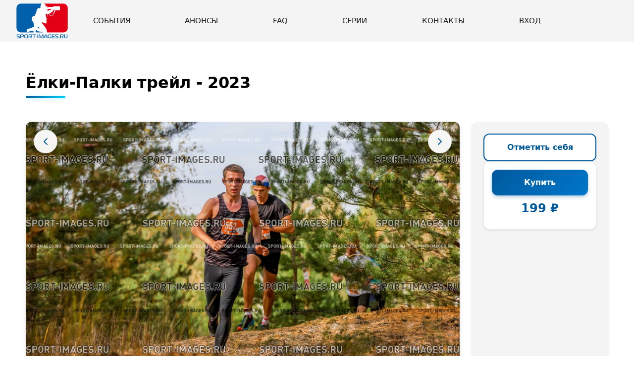

--- FILE ---
content_type: text/html;charset=utf-8
request_url: https://www.sport-images.ru/events/elki-palki-trail-2023/photo/652c5528da30b9a3c3777aca/
body_size: 171262
content:
<!DOCTYPE html><html><head><meta charset="utf-8"><meta name="viewport" content="width=device-width, initial-scale=1"><title>SPORT-IMAGES.RU | Фото участника</title><link rel="preconnect" href="https://fonts.googleapis.com"><link rel="preconnect" href="https://fonts.gstatic.com" crossorigin><link rel="stylesheet" href="https://fonts.googleapis.com/css2?family=Montserrat:wght@300;400;500;600;700&display=optional&subset=cyrillic"><style>@charset "UTF-8";:root{--bs-primary:#00599c;--bs-primary-rgb:0,89,156;--primary:#00599c;--primary-light:#07c;--primary-dark:#003d6b;--primary-lighter:#e6f2ff;--primary-darker:#004d82;--primary-hover:#004d82;--primary-active:#003d6b;--black:#000003;--white:#fff;--grey-50:#fafafa;--grey-100:#f4f4f4;--grey-200:#e8e8e8;--grey-300:#d0d0d0;--grey-400:#a0a0a0;--grey-500:#787878;--grey-600:#5a5a5a;--grey-700:#404040;--grey-800:#2d2d33;--grey-900:#1b191e;--secondary:#787878;--success:#28a745;--danger:red;--warning:#ffc107;--info:#a7285d;--light:#f4f4f4;--dark:#1b191e;--sport-accent:#00d4ff;--sport-energy:#ff6b35;--sport-success:#00c853;--gradient-primary:linear-gradient(135deg,#00599c,#07c);--gradient-primary-dark:linear-gradient(135deg,#003d6b,#00599c);--gradient-sport:linear-gradient(135deg,#00599c,#00d4ff);--gradient-energy:linear-gradient(135deg,#ff6b35,#00599c);--shadow-sm:0 .125rem .25rem rgba(0,0,0,.08);--shadow:0 .25rem .5rem rgba(0,0,0,.1),0 .125rem .25rem rgba(0,0,0,.06);--shadow-lg:0 .5rem 1rem rgba(0,0,0,.12),0 .25rem .5rem rgba(0,0,0,.08);--shadow-xl:0 1rem 2rem rgba(0,0,0,.15),0 .5rem 1rem rgba(0,0,0,.1);--shadow-primary:0 .25rem .5rem rgba(0,89,156,.2),0 .125rem .25rem rgba(0,89,156,.15);--shadow-primary-lg:0 .5rem 1rem rgba(0,89,156,.25),0 .25rem .5rem rgba(0,89,156,.2);--transition-base:color .2s ease-in-out,background-color .2s ease-in-out,border-color .2s ease-in-out,box-shadow .2s ease-in-out,transform .2s ease-in-out,opacity .2s ease-in-out;--transition-sport:color .25s cubic-bezier(.4,0,.2,1),background-color .25s cubic-bezier(.4,0,.2,1),border-color .25s cubic-bezier(.4,0,.2,1),box-shadow .25s cubic-bezier(.4,0,.2,1),transform .25s cubic-bezier(.4,0,.2,1),opacity .25s cubic-bezier(.4,0,.2,1);--transition-bounce:color .3s cubic-bezier(.68,-.55,.265,1.55),background-color .3s cubic-bezier(.68,-.55,.265,1.55),border-color .3s cubic-bezier(.68,-.55,.265,1.55),box-shadow .3s cubic-bezier(.68,-.55,.265,1.55),transform .3s cubic-bezier(.68,-.55,.265,1.55),opacity .3s cubic-bezier(.68,-.55,.265,1.55)}body{font-family:Montserrat,sans-serif;font-size:1rem;line-height:1.6;font-weight:400;color:#000003;background-color:#fff;overflow-x:hidden;margin:0;-webkit-font-smoothing:antialiased;-moz-osx-font-smoothing:grayscale}@media(min-width:1200px){.container{max-width:1200px}}.bg-primary{background:var(--gradient-primary)!important;background-color:#00599c!important}.bg-primary-solid{background-color:#00599c!important}.text-primary{color:#00599c!important}.border-primary{border-color:#00599c!important}.btn-primary{background:var(--gradient-primary);background-color:#00599c;border:none;color:#fff;font-weight:600;box-shadow:var(--shadow-primary);transition:var(--transition-sport);position:relative;overflow:hidden}.btn-primary:before{content:"";position:absolute;top:0;left:-100%;width:100%;height:100%;background:linear-gradient(90deg,transparent,hsla(0,0%,100%,.2),transparent);transition:left .5s}.btn-primary:hover{background:var(--gradient-primary-dark);background-color:#004d82;box-shadow:var(--shadow-primary-lg);transform:translateY(-2px)}.btn-primary:hover:before{left:100%}.btn-primary:active,.btn-primary:focus{background:var(--gradient-primary-dark);background-color:#003d6b;box-shadow:0 0 0 .25rem #00599c40;transform:translateY(0)}.btn-primary:disabled{opacity:.6;cursor:not-allowed;transform:none}.btn-secondary{background-color:#787878;border:none;color:#fff;font-weight:600;box-shadow:0 .125rem .25rem #00000014;transition:var(--transition-sport)}.btn-secondary:hover{background-color:#5a5a5a;box-shadow:0 .25rem .5rem #0000001a,0 .125rem .25rem #0000000f;transform:translateY(-2px)}.btn-secondary:active,.btn-secondary:focus{background-color:#5a5a5a;box-shadow:0 0 0 .25rem #78787840;transform:translateY(0)}.btn-success{background:linear-gradient(135deg,#28a745,#34ce57);background-color:#28a745;border:none;color:#fff;font-weight:600;box-shadow:0 .25rem .5rem #28a74533;transition:var(--transition-sport)}.btn-success:hover{background:linear-gradient(135deg,#1e7e34,#28a745);box-shadow:0 .5rem 1rem #28a7454d;transform:translateY(-2px)}.btn-danger{background:linear-gradient(135deg,red,#f33);background-color:red;border:none;color:#fff;font-weight:600;box-shadow:0 .25rem .5rem #f003;transition:var(--transition-sport)}.btn-danger:hover{background:linear-gradient(135deg,#c00,red);box-shadow:0 .5rem 1rem #ff00004d;transform:translateY(-2px)}.btn-sport{background:var(--gradient-sport);border:none;color:#fff;font-weight:700;text-transform:uppercase;letter-spacing:.05em;box-shadow:var(--shadow-primary-lg);transition:var(--transition-bounce)}.btn-sport:hover{transform:translateY(-3px) scale(1.02);box-shadow:var(--shadow-xl)}.btn-sport:active{transform:translateY(-1px) scale(1)}.h1,h1{font-size:2.5rem;margin-bottom:2rem;letter-spacing:-.02em}.h1,.h2,h1,h2{font-weight:600;line-height:1.2;color:#000003}.h2,h2{font-size:2rem;margin-bottom:1.5rem;letter-spacing:-.01em}.h3,h3{font-size:1.75rem;margin-bottom:1rem}.h3,.h4,h3,h4{font-weight:600;line-height:1.2;color:#000003}.h4,h4{font-size:1.5rem;margin-bottom:.75rem}.h5,h5{font-size:1.25rem}.h5,.h6,h5,h6{font-weight:600;line-height:1.2;color:#000003;margin-bottom:.5rem}.h6,h6{font-size:1rem}.button{display:inline-block;padding:.625rem 1.5rem;font-size:.875rem;letter-spacing:.05em;font-weight:600;color:#000003;text-transform:uppercase;background-color:#fff;border-radius:.5rem;border:2px solid #000003;transition:var(--transition-sport);cursor:pointer;text-decoration:none}.button:active,.button:focus,.button:hover{outline:none;background-color:#000003;color:#fff;transform:translateY(-2px);box-shadow:var(--shadow)}.button_big{min-width:15.25rem;padding:1rem 2rem;font-size:1.125rem;line-height:1.6;border-radius:.75rem}.button_red{color:#fff;background:linear-gradient(135deg,red,#f33);background-color:red;border-color:red;box-shadow:0 .25rem .5rem #f003}.button_red:hover{background:linear-gradient(135deg,#c00,red);border-color:#c00;box-shadow:0 .5rem 1rem #ff00004d}.button_blue{color:#fff;background:var(--gradient-primary);background-color:#00599c;border-color:#00599c;box-shadow:var(--shadow-primary)}.button_blue:hover{background:var(--gradient-primary-dark);border-color:#004d82;box-shadow:var(--shadow-primary-lg)}.pack .custom-control-label:before{top:-1rem;left:-1rem;width:1.25rem;height:1.25rem;background-color:#fffc;border-color:#fffc;cursor:pointer}.pack .custom-control-label:before:hover{opacity:.8}.pack .custom-control-input:checked~.custom-control-label:before,.pack .custom-control-input:focus:not(:checked)~.custom-control-label:before,.pack .custom-control-input:not(:disabled):active~.custom-control-label:before{border-color:transparent;background-color:#fffc;color:#00599c}.pack .custom-control-input:focus~.custom-control-label:before{box-shadow:none}.pack .custom-control-label:after{top:-1.05rem;left:-1rem;width:1.25rem;height:1.25rem;text-align:center;color:#00599c;background-size:0;background-color:transparent;cursor:pointer}.pack .custom-checkbox .custom-control-input:checked~.custom-control-label:after{content:"✔"}.gradient-primary{background:var(--gradient-primary)}.gradient-sport{background:var(--gradient-sport)}.gradient-energy{background:var(--gradient-energy)}.shadow-soft{box-shadow:var(--shadow-sm)}.shadow-sport{box-shadow:var(--shadow-primary)}.shadow-strong{box-shadow:var(--shadow-lg)}.sport-glow{position:relative}.sport-glow:after{content:"";position:absolute;inset:0;border-radius:inherit;background:var(--gradient-sport);opacity:0;transition:opacity .3s ease;z-index:-1;filter:blur(20px)}.sport-glow:hover:after{opacity:.3}@media(max-width:991.98px){.h1,h1{font-size:2.25rem;margin-bottom:2rem}.h2,h2{font-size:2rem;margin-bottom:2.5rem}}@media(max-width:767.98px){.h1,h1{font-size:2rem;margin-bottom:1.75rem}.h2,h2{font-size:1.75rem;margin-bottom:2rem}.h3,h3{font-size:1.5rem}.button_big{min-width:12.75rem;padding:.875rem 1.5rem;font-size:1rem;line-height:1.5}.button_big svg{max-width:1.125rem;max-height:1.125rem}}@media(max-width:575.98px){.h1,h1{font-size:1.75rem;margin-bottom:1.5rem}.h2,h2{font-size:1.5rem;margin-bottom:1.75rem}.h3,h3{font-size:1.25rem}.button_big{min-width:12rem;padding:.75rem 1.25rem;font-size:.95rem}.button_big svg{max-width:1.0625rem;max-height:1.0625rem}}.modal-content{border-radius:.75rem;border:none;box-shadow:var(--shadow-xl)}.modal-header{border-bottom:1px solid #e8e8e8;border-radius:.75rem .75rem 0 0}.modal-body img{max-width:100%;border-radius:.5rem}.modal-footer{border-top:1px solid #e8e8e8;border-radius:0 0 .75rem .75rem}.card{border:none;border-radius:.75rem;box-shadow:var(--shadow);transition:var(--transition-sport);overflow:hidden}.card:hover{box-shadow:var(--shadow-lg);transform:translateY(-4px)}.card-header{background:var(--gradient-primary);background-color:#e6f2ff;border-bottom:1px solid #e8e8e8;font-weight:600}.badge{border-radius:.5rem;padding:.35em .65em;font-weight:600;letter-spacing:.02em}.badge-primary{background:var(--gradient-primary);background-color:#00599c}.form-control{border-radius:.5rem;border-color:#d0d0d0;transition:var(--transition-base)}.form-control:focus{border-color:#00599c;box-shadow:0 0 0 .125rem #00599c40}.form-select{border-radius:.5rem;border-color:#d0d0d0;transition:var(--transition-base)}.form-select:focus{border-color:#00599c;box-shadow:0 0 0 .125rem #00599c40}.list-search-item .searched{color:red;font-weight:600;background-color:#ff00001a;padding:.125rem .25rem;border-radius:.375rem}.toolbar-btn__rotate{display:none!important}.sport-accent{color:#00d4ff;font-weight:700}.sport-energy{color:#ff6b35;font-weight:700}.layout-container{display:flex;flex-direction:column;min-height:100vh}.footer{margin-top:auto}.events{margin-bottom:0!important}</style><style>@charset "UTF-8";[data-v-89fc31f3]:root{--bs-primary:#00599c;--bs-primary-rgb:0,89,156;--primary:#00599c;--primary-light:#07c;--primary-dark:#003d6b;--primary-lighter:#e6f2ff;--primary-darker:#004d82;--primary-hover:#004d82;--primary-active:#003d6b;--black:#000003;--white:#fff;--grey-50:#fafafa;--grey-100:#f4f4f4;--grey-200:#e8e8e8;--grey-300:#d0d0d0;--grey-400:#a0a0a0;--grey-500:#787878;--grey-600:#5a5a5a;--grey-700:#404040;--grey-800:#2d2d33;--grey-900:#1b191e;--secondary:#787878;--success:#28a745;--danger:red;--warning:#ffc107;--info:#a7285d;--light:#f4f4f4;--dark:#1b191e;--sport-accent:#00d4ff;--sport-energy:#ff6b35;--sport-success:#00c853;--gradient-primary:linear-gradient(135deg,#00599c,#07c);--gradient-primary-dark:linear-gradient(135deg,#003d6b,#00599c);--gradient-sport:linear-gradient(135deg,#00599c,#00d4ff);--gradient-energy:linear-gradient(135deg,#ff6b35,#00599c);--shadow-sm:0 .125rem .25rem rgba(0,0,0,.08);--shadow:0 .25rem .5rem rgba(0,0,0,.1),0 .125rem .25rem rgba(0,0,0,.06);--shadow-lg:0 .5rem 1rem rgba(0,0,0,.12),0 .25rem .5rem rgba(0,0,0,.08);--shadow-xl:0 1rem 2rem rgba(0,0,0,.15),0 .5rem 1rem rgba(0,0,0,.1);--shadow-primary:0 .25rem .5rem rgba(0,89,156,.2),0 .125rem .25rem rgba(0,89,156,.15);--shadow-primary-lg:0 .5rem 1rem rgba(0,89,156,.25),0 .25rem .5rem rgba(0,89,156,.2);--transition-base:color .2s ease-in-out,background-color .2s ease-in-out,border-color .2s ease-in-out,box-shadow .2s ease-in-out,transform .2s ease-in-out,opacity .2s ease-in-out;--transition-sport:color .25s cubic-bezier(.4,0,.2,1),background-color .25s cubic-bezier(.4,0,.2,1),border-color .25s cubic-bezier(.4,0,.2,1),box-shadow .25s cubic-bezier(.4,0,.2,1),transform .25s cubic-bezier(.4,0,.2,1),opacity .25s cubic-bezier(.4,0,.2,1);--transition-bounce:color .3s cubic-bezier(.68,-.55,.265,1.55),background-color .3s cubic-bezier(.68,-.55,.265,1.55),border-color .3s cubic-bezier(.68,-.55,.265,1.55),box-shadow .3s cubic-bezier(.68,-.55,.265,1.55),transform .3s cubic-bezier(.68,-.55,.265,1.55),opacity .3s cubic-bezier(.68,-.55,.265,1.55)}body[data-v-89fc31f3]{font-family:Montserrat,sans-serif;font-size:1rem;line-height:1.6;font-weight:400;color:#000003;background-color:#fff;overflow-x:hidden;margin:0;-webkit-font-smoothing:antialiased;-moz-osx-font-smoothing:grayscale}@media(min-width:1200px){.container[data-v-89fc31f3]{max-width:1200px}}.bg-primary[data-v-89fc31f3]{background:var(--gradient-primary)!important;background-color:#00599c!important}.bg-primary-solid[data-v-89fc31f3]{background-color:#00599c!important}.text-primary[data-v-89fc31f3]{color:#00599c!important}.border-primary[data-v-89fc31f3]{border-color:#00599c!important}.btn-primary[data-v-89fc31f3]{background:var(--gradient-primary);background-color:#00599c;border:none;color:#fff;font-weight:600;box-shadow:var(--shadow-primary);transition:var(--transition-sport);position:relative;overflow:hidden}.btn-primary[data-v-89fc31f3]:before{content:"";position:absolute;top:0;left:-100%;width:100%;height:100%;background:linear-gradient(90deg,transparent,hsla(0,0%,100%,.2),transparent);transition:left .5s}.btn-primary[data-v-89fc31f3]:hover{background:var(--gradient-primary-dark);background-color:#004d82;box-shadow:var(--shadow-primary-lg);transform:translateY(-2px)}.btn-primary[data-v-89fc31f3]:hover:before{left:100%}.btn-primary[data-v-89fc31f3]:active,.btn-primary[data-v-89fc31f3]:focus{background:var(--gradient-primary-dark);background-color:#003d6b;box-shadow:0 0 0 .25rem #00599c40;transform:translateY(0)}.btn-primary[data-v-89fc31f3]:disabled{opacity:.6;cursor:not-allowed;transform:none}.btn-secondary[data-v-89fc31f3]{background-color:#787878;border:none;color:#fff;font-weight:600;box-shadow:0 .125rem .25rem #00000014;transition:var(--transition-sport)}.btn-secondary[data-v-89fc31f3]:hover{background-color:#5a5a5a;box-shadow:0 .25rem .5rem #0000001a,0 .125rem .25rem #0000000f;transform:translateY(-2px)}.btn-secondary[data-v-89fc31f3]:active,.btn-secondary[data-v-89fc31f3]:focus{background-color:#5a5a5a;box-shadow:0 0 0 .25rem #78787840;transform:translateY(0)}.btn-success[data-v-89fc31f3]{background:linear-gradient(135deg,#28a745,#34ce57);background-color:#28a745;border:none;color:#fff;font-weight:600;box-shadow:0 .25rem .5rem #28a74533;transition:var(--transition-sport)}.btn-success[data-v-89fc31f3]:hover{background:linear-gradient(135deg,#1e7e34,#28a745);box-shadow:0 .5rem 1rem #28a7454d;transform:translateY(-2px)}.btn-danger[data-v-89fc31f3]{background:linear-gradient(135deg,red,#f33);background-color:red;border:none;color:#fff;font-weight:600;box-shadow:0 .25rem .5rem #f003;transition:var(--transition-sport)}.btn-danger[data-v-89fc31f3]:hover{background:linear-gradient(135deg,#c00,red);box-shadow:0 .5rem 1rem #ff00004d;transform:translateY(-2px)}.btn-sport[data-v-89fc31f3]{background:var(--gradient-sport);border:none;color:#fff;font-weight:700;text-transform:uppercase;letter-spacing:.05em;box-shadow:var(--shadow-primary-lg);transition:var(--transition-bounce)}.btn-sport[data-v-89fc31f3]:hover{transform:translateY(-3px) scale(1.02);box-shadow:var(--shadow-xl)}.btn-sport[data-v-89fc31f3]:active{transform:translateY(-1px) scale(1)}.h1[data-v-89fc31f3],h1[data-v-89fc31f3]{font-size:2.5rem;margin-bottom:2rem;letter-spacing:-.02em}.h1[data-v-89fc31f3],.h2[data-v-89fc31f3],h1[data-v-89fc31f3],h2[data-v-89fc31f3]{font-weight:600;line-height:1.2;color:#000003}.h2[data-v-89fc31f3],h2[data-v-89fc31f3]{font-size:2rem;margin-bottom:1.5rem;letter-spacing:-.01em}.h3[data-v-89fc31f3],h3[data-v-89fc31f3]{font-size:1.75rem;margin-bottom:1rem}.h3[data-v-89fc31f3],.h4[data-v-89fc31f3],h3[data-v-89fc31f3],h4[data-v-89fc31f3]{font-weight:600;line-height:1.2;color:#000003}.h4[data-v-89fc31f3],h4[data-v-89fc31f3]{font-size:1.5rem;margin-bottom:.75rem}.h5[data-v-89fc31f3],h5[data-v-89fc31f3]{font-size:1.25rem}.h5[data-v-89fc31f3],.h6[data-v-89fc31f3],h5[data-v-89fc31f3],h6[data-v-89fc31f3]{font-weight:600;line-height:1.2;color:#000003;margin-bottom:.5rem}.h6[data-v-89fc31f3],h6[data-v-89fc31f3]{font-size:1rem}.button[data-v-89fc31f3]{display:inline-block;padding:.625rem 1.5rem;font-size:.875rem;letter-spacing:.05em;font-weight:600;color:#000003;text-transform:uppercase;background-color:#fff;border-radius:.5rem;border:2px solid #000003;transition:var(--transition-sport);cursor:pointer;text-decoration:none}.button[data-v-89fc31f3]:active,.button[data-v-89fc31f3]:focus,.button[data-v-89fc31f3]:hover{outline:none;background-color:#000003;color:#fff;transform:translateY(-2px);box-shadow:var(--shadow)}.button_big[data-v-89fc31f3]{min-width:15.25rem;padding:1rem 2rem;font-size:1.125rem;line-height:1.6;border-radius:.75rem}.button_red[data-v-89fc31f3]{color:#fff;background:linear-gradient(135deg,red,#f33);background-color:red;border-color:red;box-shadow:0 .25rem .5rem #f003}.button_red[data-v-89fc31f3]:hover{background:linear-gradient(135deg,#c00,red);border-color:#c00;box-shadow:0 .5rem 1rem #ff00004d}.button_blue[data-v-89fc31f3]{color:#fff;background:var(--gradient-primary);background-color:#00599c;border-color:#00599c;box-shadow:var(--shadow-primary)}.button_blue[data-v-89fc31f3]:hover{background:var(--gradient-primary-dark);border-color:#004d82;box-shadow:var(--shadow-primary-lg)}.pack .custom-control-label[data-v-89fc31f3]:before{top:-1rem;left:-1rem;width:1.25rem;height:1.25rem;background-color:#fffc;border-color:#fffc;cursor:pointer}.pack .custom-control-label[data-v-89fc31f3]:before:hover{opacity:.8}.pack .custom-control-input:checked~.custom-control-label[data-v-89fc31f3]:before,.pack .custom-control-input:focus:not(:checked)~.custom-control-label[data-v-89fc31f3]:before,.pack .custom-control-input:not(:disabled):active~.custom-control-label[data-v-89fc31f3]:before{border-color:transparent;background-color:#fffc;color:#00599c}.pack .custom-control-input:focus~.custom-control-label[data-v-89fc31f3]:before{box-shadow:none}.pack .custom-control-label[data-v-89fc31f3]:after{top:-1.05rem;left:-1rem;width:1.25rem;height:1.25rem;text-align:center;color:#00599c;background-size:0;background-color:transparent;cursor:pointer}.pack .custom-checkbox .custom-control-input:checked~.custom-control-label[data-v-89fc31f3]:after{content:"✔"}.gradient-primary[data-v-89fc31f3]{background:var(--gradient-primary)}.gradient-sport[data-v-89fc31f3]{background:var(--gradient-sport)}.gradient-energy[data-v-89fc31f3]{background:var(--gradient-energy)}.shadow-soft[data-v-89fc31f3]{box-shadow:var(--shadow-sm)}.shadow-sport[data-v-89fc31f3]{box-shadow:var(--shadow-primary)}.shadow-strong[data-v-89fc31f3]{box-shadow:var(--shadow-lg)}.sport-glow[data-v-89fc31f3]{position:relative}.sport-glow[data-v-89fc31f3]:after{content:"";position:absolute;inset:0;border-radius:inherit;background:var(--gradient-sport);opacity:0;transition:opacity .3s ease;z-index:-1;filter:blur(20px)}.sport-glow[data-v-89fc31f3]:hover:after{opacity:.3}@media(max-width:991.98px){.h1[data-v-89fc31f3],h1[data-v-89fc31f3]{font-size:2.25rem;margin-bottom:2rem}.h2[data-v-89fc31f3],h2[data-v-89fc31f3]{font-size:2rem;margin-bottom:2.5rem}}@media(max-width:767.98px){.h1[data-v-89fc31f3],h1[data-v-89fc31f3]{font-size:2rem;margin-bottom:1.75rem}.h2[data-v-89fc31f3],h2[data-v-89fc31f3]{font-size:1.75rem;margin-bottom:2rem}.h3[data-v-89fc31f3],h3[data-v-89fc31f3]{font-size:1.5rem}.button_big[data-v-89fc31f3]{min-width:12.75rem;padding:.875rem 1.5rem;font-size:1rem;line-height:1.5}.button_big svg[data-v-89fc31f3]{max-width:1.125rem;max-height:1.125rem}}@media(max-width:575.98px){.h1[data-v-89fc31f3],h1[data-v-89fc31f3]{font-size:1.75rem;margin-bottom:1.5rem}.h2[data-v-89fc31f3],h2[data-v-89fc31f3]{font-size:1.5rem;margin-bottom:1.75rem}.h3[data-v-89fc31f3],h3[data-v-89fc31f3]{font-size:1.25rem}.button_big[data-v-89fc31f3]{min-width:12rem;padding:.75rem 1.25rem;font-size:.95rem}.button_big svg[data-v-89fc31f3]{max-width:1.0625rem;max-height:1.0625rem}}.modal-content[data-v-89fc31f3]{border-radius:.75rem;border:none;box-shadow:var(--shadow-xl)}.modal-header[data-v-89fc31f3]{border-bottom:1px solid #e8e8e8;border-radius:.75rem .75rem 0 0}.modal-body img[data-v-89fc31f3]{max-width:100%;border-radius:.5rem}.modal-footer[data-v-89fc31f3]{border-top:1px solid #e8e8e8;border-radius:0 0 .75rem .75rem}.card[data-v-89fc31f3]{border:none;border-radius:.75rem;box-shadow:var(--shadow);transition:var(--transition-sport);overflow:hidden}.card[data-v-89fc31f3]:hover{box-shadow:var(--shadow-lg);transform:translateY(-4px)}.card-header[data-v-89fc31f3]{background:var(--gradient-primary);background-color:#e6f2ff;border-bottom:1px solid #e8e8e8;font-weight:600}.badge[data-v-89fc31f3]{border-radius:.5rem;padding:.35em .65em;font-weight:600;letter-spacing:.02em}.badge-primary[data-v-89fc31f3]{background:var(--gradient-primary);background-color:#00599c}.form-control[data-v-89fc31f3]{border-radius:.5rem;border-color:#d0d0d0;transition:var(--transition-base)}.form-control[data-v-89fc31f3]:focus{border-color:#00599c;box-shadow:0 0 0 .125rem #00599c40}.form-select[data-v-89fc31f3]{border-radius:.5rem;border-color:#d0d0d0;transition:var(--transition-base)}.form-select[data-v-89fc31f3]:focus{border-color:#00599c;box-shadow:0 0 0 .125rem #00599c40}.list-search-item .searched[data-v-89fc31f3]{color:red;font-weight:600;background-color:#ff00001a;padding:.125rem .25rem;border-radius:.375rem}.toolbar-btn__rotate[data-v-89fc31f3]{display:none!important}.sport-accent[data-v-89fc31f3]{color:#00d4ff;font-weight:700}.sport-energy[data-v-89fc31f3]{color:#ff6b35;font-weight:700}.header .navbar[data-v-89fc31f3]{padding:0 10rem;height:5.25rem;justify-content:center;position:relative}.header .navbar-brand[data-v-89fc31f3]{display:inline-block;padding:.375rem 0;left:2rem}.header .navbar-nav[data-v-89fc31f3]{width:100%;max-width:1170px;justify-content:space-between;justify-self:center!important;margin:0 auto}.header .logo[data-v-89fc31f3]{max-width:6.625rem;max-height:4rem}.header .nav-link[data-v-89fc31f3]{font-size:.9375rem;padding:0;font-weight:500;color:#1b191e;text-transform:uppercase}.burger-button[data-v-89fc31f3]{display:flex;align-items:center;font-size:1rem;padding:.5rem;position:relative;z-index:3;margin-right:1.25rem}.burger-button .burger-icon[data-v-89fc31f3]{display:inline-block}.burger-button[aria-expanded=true] .burger-icon__line[data-v-89fc31f3]{transform-origin:0 50%;-webkit-transform-origin:0 50%;transition:transform,opacity .15s ease-in-out}.burger-button[aria-expanded=true] .burger-icon__line_1[data-v-89fc31f3]{transform:translate3d(-.0625rem,-.125rem,0) rotate(45deg)}.burger-button[aria-expanded=true] .burger-icon__line_2[data-v-89fc31f3]{opacity:0}.burger-button[aria-expanded=true] .burger-icon__line_3[data-v-89fc31f3]{transform:translate3d(-.0625rem,.125rem,0) rotate(-45deg)}@media(max-width:991.98px){.header .navbar[data-v-89fc31f3]{padding:0 2rem 0 9rem}.header .logo[data-v-89fc31f3]{max-width:6.25rem}.header .navbar-brand[data-v-89fc31f3]{left:1.25rem}}@media(max-width:767.98px){.header .navbar[data-v-89fc31f3]{padding:0;height:4.25rem;justify-content:space-between;position:relative}.header .logo[data-v-89fc31f3]{max-width:5.125rem}.header .navbar-brand[data-v-89fc31f3]{padding-left:1.25rem;position:static}.header .navbar-collapse[data-v-89fc31f3]{width:100%;background-color:#fff;position:absolute;top:4.25rem;z-index:3}.header .nav-link[data-v-89fc31f3]{display:block;padding:.75rem 1rem;border-top:1px solid #f4f4f4}}</style><style>@charset "UTF-8";[data-v-6228c135]:root{--bs-primary:#00599c;--bs-primary-rgb:0,89,156;--primary:#00599c;--primary-light:#07c;--primary-dark:#003d6b;--primary-lighter:#e6f2ff;--primary-darker:#004d82;--primary-hover:#004d82;--primary-active:#003d6b;--black:#000003;--white:#fff;--grey-50:#fafafa;--grey-100:#f4f4f4;--grey-200:#e8e8e8;--grey-300:#d0d0d0;--grey-400:#a0a0a0;--grey-500:#787878;--grey-600:#5a5a5a;--grey-700:#404040;--grey-800:#2d2d33;--grey-900:#1b191e;--secondary:#787878;--success:#28a745;--danger:red;--warning:#ffc107;--info:#a7285d;--light:#f4f4f4;--dark:#1b191e;--sport-accent:#00d4ff;--sport-energy:#ff6b35;--sport-success:#00c853;--gradient-primary:linear-gradient(135deg,#00599c,#07c);--gradient-primary-dark:linear-gradient(135deg,#003d6b,#00599c);--gradient-sport:linear-gradient(135deg,#00599c,#00d4ff);--gradient-energy:linear-gradient(135deg,#ff6b35,#00599c);--shadow-sm:0 .125rem .25rem rgba(0,0,0,.08);--shadow:0 .25rem .5rem rgba(0,0,0,.1),0 .125rem .25rem rgba(0,0,0,.06);--shadow-lg:0 .5rem 1rem rgba(0,0,0,.12),0 .25rem .5rem rgba(0,0,0,.08);--shadow-xl:0 1rem 2rem rgba(0,0,0,.15),0 .5rem 1rem rgba(0,0,0,.1);--shadow-primary:0 .25rem .5rem rgba(0,89,156,.2),0 .125rem .25rem rgba(0,89,156,.15);--shadow-primary-lg:0 .5rem 1rem rgba(0,89,156,.25),0 .25rem .5rem rgba(0,89,156,.2);--transition-base:color .2s ease-in-out,background-color .2s ease-in-out,border-color .2s ease-in-out,box-shadow .2s ease-in-out,transform .2s ease-in-out,opacity .2s ease-in-out;--transition-sport:color .25s cubic-bezier(.4,0,.2,1),background-color .25s cubic-bezier(.4,0,.2,1),border-color .25s cubic-bezier(.4,0,.2,1),box-shadow .25s cubic-bezier(.4,0,.2,1),transform .25s cubic-bezier(.4,0,.2,1),opacity .25s cubic-bezier(.4,0,.2,1);--transition-bounce:color .3s cubic-bezier(.68,-.55,.265,1.55),background-color .3s cubic-bezier(.68,-.55,.265,1.55),border-color .3s cubic-bezier(.68,-.55,.265,1.55),box-shadow .3s cubic-bezier(.68,-.55,.265,1.55),transform .3s cubic-bezier(.68,-.55,.265,1.55),opacity .3s cubic-bezier(.68,-.55,.265,1.55)}body[data-v-6228c135]{font-family:Montserrat,sans-serif;font-size:1rem;line-height:1.6;font-weight:400;color:#000003;background-color:#fff;overflow-x:hidden;margin:0;-webkit-font-smoothing:antialiased;-moz-osx-font-smoothing:grayscale}@media(min-width:1200px){.container[data-v-6228c135]{max-width:1200px}}.bg-primary[data-v-6228c135]{background:var(--gradient-primary)!important;background-color:#00599c!important}.bg-primary-solid[data-v-6228c135]{background-color:#00599c!important}.text-primary[data-v-6228c135]{color:#00599c!important}.border-primary[data-v-6228c135]{border-color:#00599c!important}.btn-primary[data-v-6228c135]{background:var(--gradient-primary);background-color:#00599c;border:none;color:#fff;font-weight:600;box-shadow:var(--shadow-primary);transition:var(--transition-sport);position:relative;overflow:hidden}.btn-primary[data-v-6228c135]:before{content:"";position:absolute;top:0;left:-100%;width:100%;height:100%;background:linear-gradient(90deg,transparent,hsla(0,0%,100%,.2),transparent);transition:left .5s}.btn-primary[data-v-6228c135]:hover{background:var(--gradient-primary-dark);background-color:#004d82;box-shadow:var(--shadow-primary-lg);transform:translateY(-2px)}.btn-primary[data-v-6228c135]:hover:before{left:100%}.btn-primary[data-v-6228c135]:active,.btn-primary[data-v-6228c135]:focus{background:var(--gradient-primary-dark);background-color:#003d6b;box-shadow:0 0 0 .25rem #00599c40;transform:translateY(0)}.btn-primary[data-v-6228c135]:disabled{opacity:.6;cursor:not-allowed;transform:none}.btn-secondary[data-v-6228c135]{background-color:#787878;border:none;color:#fff;font-weight:600;box-shadow:0 .125rem .25rem #00000014;transition:var(--transition-sport)}.btn-secondary[data-v-6228c135]:hover{background-color:#5a5a5a;box-shadow:0 .25rem .5rem #0000001a,0 .125rem .25rem #0000000f;transform:translateY(-2px)}.btn-secondary[data-v-6228c135]:active,.btn-secondary[data-v-6228c135]:focus{background-color:#5a5a5a;box-shadow:0 0 0 .25rem #78787840;transform:translateY(0)}.btn-success[data-v-6228c135]{background:linear-gradient(135deg,#28a745,#34ce57);background-color:#28a745;border:none;color:#fff;font-weight:600;box-shadow:0 .25rem .5rem #28a74533;transition:var(--transition-sport)}.btn-success[data-v-6228c135]:hover{background:linear-gradient(135deg,#1e7e34,#28a745);box-shadow:0 .5rem 1rem #28a7454d;transform:translateY(-2px)}.btn-danger[data-v-6228c135]{background:linear-gradient(135deg,red,#f33);background-color:red;border:none;color:#fff;font-weight:600;box-shadow:0 .25rem .5rem #f003;transition:var(--transition-sport)}.btn-danger[data-v-6228c135]:hover{background:linear-gradient(135deg,#c00,red);box-shadow:0 .5rem 1rem #ff00004d;transform:translateY(-2px)}.btn-sport[data-v-6228c135]{background:var(--gradient-sport);border:none;color:#fff;font-weight:700;text-transform:uppercase;letter-spacing:.05em;box-shadow:var(--shadow-primary-lg);transition:var(--transition-bounce)}.btn-sport[data-v-6228c135]:hover{transform:translateY(-3px) scale(1.02);box-shadow:var(--shadow-xl)}.btn-sport[data-v-6228c135]:active{transform:translateY(-1px) scale(1)}.h1[data-v-6228c135],h1[data-v-6228c135]{font-size:2.5rem;margin-bottom:2rem;letter-spacing:-.02em}.h1[data-v-6228c135],.h2[data-v-6228c135],h1[data-v-6228c135],h2[data-v-6228c135]{font-weight:600;line-height:1.2;color:#000003}.h2[data-v-6228c135],h2[data-v-6228c135]{font-size:2rem;margin-bottom:1.5rem;letter-spacing:-.01em}.h3[data-v-6228c135],h3[data-v-6228c135]{font-size:1.75rem;margin-bottom:1rem}.h3[data-v-6228c135],.h4[data-v-6228c135],h3[data-v-6228c135],h4[data-v-6228c135]{font-weight:600;line-height:1.2;color:#000003}.h4[data-v-6228c135],h4[data-v-6228c135]{font-size:1.5rem;margin-bottom:.75rem}.h5[data-v-6228c135],h5[data-v-6228c135]{font-size:1.25rem}.h5[data-v-6228c135],.h6[data-v-6228c135],h5[data-v-6228c135],h6[data-v-6228c135]{font-weight:600;line-height:1.2;color:#000003;margin-bottom:.5rem}.h6[data-v-6228c135],h6[data-v-6228c135]{font-size:1rem}.button[data-v-6228c135]{display:inline-block;padding:.625rem 1.5rem;font-size:.875rem;letter-spacing:.05em;font-weight:600;color:#000003;text-transform:uppercase;background-color:#fff;border-radius:.5rem;border:2px solid #000003;transition:var(--transition-sport);cursor:pointer;text-decoration:none}.button[data-v-6228c135]:active,.button[data-v-6228c135]:focus,.button[data-v-6228c135]:hover{outline:none;background-color:#000003;color:#fff;transform:translateY(-2px);box-shadow:var(--shadow)}.button_big[data-v-6228c135]{min-width:15.25rem;padding:1rem 2rem;font-size:1.125rem;line-height:1.6;border-radius:.75rem}.button_red[data-v-6228c135]{color:#fff;background:linear-gradient(135deg,red,#f33);background-color:red;border-color:red;box-shadow:0 .25rem .5rem #f003}.button_red[data-v-6228c135]:hover{background:linear-gradient(135deg,#c00,red);border-color:#c00;box-shadow:0 .5rem 1rem #ff00004d}.button_blue[data-v-6228c135]{color:#fff;background:var(--gradient-primary);background-color:#00599c;border-color:#00599c;box-shadow:var(--shadow-primary)}.button_blue[data-v-6228c135]:hover{background:var(--gradient-primary-dark);border-color:#004d82;box-shadow:var(--shadow-primary-lg)}.pack .custom-control-label[data-v-6228c135]:before{top:-1rem;left:-1rem;width:1.25rem;height:1.25rem;background-color:#fffc;border-color:#fffc;cursor:pointer}.pack .custom-control-label[data-v-6228c135]:before:hover{opacity:.8}.pack .custom-control-input:checked~.custom-control-label[data-v-6228c135]:before,.pack .custom-control-input:focus:not(:checked)~.custom-control-label[data-v-6228c135]:before,.pack .custom-control-input:not(:disabled):active~.custom-control-label[data-v-6228c135]:before{border-color:transparent;background-color:#fffc;color:#00599c}.pack .custom-control-input:focus~.custom-control-label[data-v-6228c135]:before{box-shadow:none}.pack .custom-control-label[data-v-6228c135]:after{top:-1.05rem;left:-1rem;width:1.25rem;height:1.25rem;text-align:center;color:#00599c;background-size:0;background-color:transparent;cursor:pointer}.pack .custom-checkbox .custom-control-input:checked~.custom-control-label[data-v-6228c135]:after{content:"✔"}.gradient-primary[data-v-6228c135]{background:var(--gradient-primary)}.gradient-sport[data-v-6228c135]{background:var(--gradient-sport)}.gradient-energy[data-v-6228c135]{background:var(--gradient-energy)}.shadow-soft[data-v-6228c135]{box-shadow:var(--shadow-sm)}.shadow-sport[data-v-6228c135]{box-shadow:var(--shadow-primary)}.shadow-strong[data-v-6228c135]{box-shadow:var(--shadow-lg)}.sport-glow[data-v-6228c135]{position:relative}.sport-glow[data-v-6228c135]:after{content:"";position:absolute;inset:0;border-radius:inherit;background:var(--gradient-sport);opacity:0;transition:opacity .3s ease;z-index:-1;filter:blur(20px)}.sport-glow[data-v-6228c135]:hover:after{opacity:.3}@media(max-width:991.98px){.h1[data-v-6228c135],h1[data-v-6228c135]{font-size:2.25rem;margin-bottom:2rem}.h2[data-v-6228c135],h2[data-v-6228c135]{font-size:2rem;margin-bottom:2.5rem}}@media(max-width:767.98px){.h1[data-v-6228c135],h1[data-v-6228c135]{font-size:2rem;margin-bottom:1.75rem}.h2[data-v-6228c135],h2[data-v-6228c135]{font-size:1.75rem;margin-bottom:2rem}.h3[data-v-6228c135],h3[data-v-6228c135]{font-size:1.5rem}.button_big[data-v-6228c135]{min-width:12.75rem;padding:.875rem 1.5rem;font-size:1rem;line-height:1.5}.button_big svg[data-v-6228c135]{max-width:1.125rem;max-height:1.125rem}}@media(max-width:575.98px){.h1[data-v-6228c135],h1[data-v-6228c135]{font-size:1.75rem;margin-bottom:1.5rem}.h2[data-v-6228c135],h2[data-v-6228c135]{font-size:1.5rem;margin-bottom:1.75rem}.h3[data-v-6228c135],h3[data-v-6228c135]{font-size:1.25rem}.button_big[data-v-6228c135]{min-width:12rem;padding:.75rem 1.25rem;font-size:.95rem}.button_big svg[data-v-6228c135]{max-width:1.0625rem;max-height:1.0625rem}}.modal-content[data-v-6228c135]{border-radius:.75rem;border:none;box-shadow:var(--shadow-xl)}.modal-header[data-v-6228c135]{border-bottom:1px solid #e8e8e8;border-radius:.75rem .75rem 0 0}.modal-body img[data-v-6228c135]{max-width:100%;border-radius:.5rem}.modal-footer[data-v-6228c135]{border-top:1px solid #e8e8e8;border-radius:0 0 .75rem .75rem}.card[data-v-6228c135]{border:none;border-radius:.75rem;box-shadow:var(--shadow);transition:var(--transition-sport);overflow:hidden}.card[data-v-6228c135]:hover{box-shadow:var(--shadow-lg);transform:translateY(-4px)}.card-header[data-v-6228c135]{background:var(--gradient-primary);background-color:#e6f2ff;border-bottom:1px solid #e8e8e8;font-weight:600}.badge[data-v-6228c135]{border-radius:.5rem;padding:.35em .65em;font-weight:600;letter-spacing:.02em}.badge-primary[data-v-6228c135]{background:var(--gradient-primary);background-color:#00599c}.form-control[data-v-6228c135]{border-radius:.5rem;border-color:#d0d0d0;transition:var(--transition-base)}.form-control[data-v-6228c135]:focus{border-color:#00599c;box-shadow:0 0 0 .125rem #00599c40}.form-select[data-v-6228c135]{border-radius:.5rem;border-color:#d0d0d0;transition:var(--transition-base)}.form-select[data-v-6228c135]:focus{border-color:#00599c;box-shadow:0 0 0 .125rem #00599c40}.list-search-item .searched[data-v-6228c135]{color:red;font-weight:600;background-color:#ff00001a;padding:.125rem .25rem;border-radius:.375rem}.toolbar-btn__rotate[data-v-6228c135]{display:none!important}.sport-accent[data-v-6228c135]{color:#00d4ff;font-weight:700}.sport-energy[data-v-6228c135]{color:#ff6b35;font-weight:700}.header[data-v-6228c135]{background-color:#f4f4f4}.header .navbar[data-v-6228c135]{padding:0 10rem;height:5.25rem;justify-content:center;position:relative}.header .navbar-brand[data-v-6228c135]{display:inline-block;padding:.375rem 0;position:absolute;left:2rem}.header .navbar-nav[data-v-6228c135]{width:100%;max-width:1170px;justify-content:space-between;justify-self:center!important;margin:0 auto}.header .logo[data-v-6228c135]{max-width:6.625rem}.header[data-v-6228c135] .nav-link{font-size:.9375rem;padding:.5rem 1rem;font-weight:500;color:#1b191e;text-transform:uppercase;border-radius:.5rem;transition:all .25s cubic-bezier(.4,0,.2,1);position:relative}.header[data-v-6228c135] .nav-link:before{content:"";position:absolute;inset:0;border-radius:.5rem;background:var(--gradient-primary);opacity:0;transition:opacity .25s cubic-bezier(.4,0,.2,1);z-index:-1}.header[data-v-6228c135] .nav-link:hover{color:#00599c;transform:translateY(-2px)}.header[data-v-6228c135] .nav-link:hover:before{opacity:.1}.header[data-v-6228c135] .nav-item .nav-link.nuxt-link-active,.header[data-v-6228c135] .nav-item .nav-link.router-link-active,.header[data-v-6228c135] .nav-item .nav-link.router-link-exact-active{color:#00599c;font-weight:600}.header[data-v-6228c135] .nav-item .nav-link.nuxt-link-active:before,.header[data-v-6228c135] .nav-item .nav-link.router-link-active:before,.header[data-v-6228c135] .nav-item .nav-link.router-link-exact-active:before{opacity:.15}.header[data-v-6228c135] .nav-item.nuxt-link-active .nav-link,.header[data-v-6228c135] .nav-item.router-link-active .nav-link{color:#00599c;font-weight:600}.header[data-v-6228c135] .nav-item.nuxt-link-active .nav-link:before,.header[data-v-6228c135] .nav-item.router-link-active .nav-link:before{opacity:.15}.burger-button[data-v-6228c135]{display:flex;align-items:center;font-size:1rem;padding:.5rem;position:relative;z-index:3;margin-right:1.25rem}.burger-button .burger-icon[data-v-6228c135]{display:inline-block}.burger-button[aria-expanded=true] .burger-icon__line[data-v-6228c135]{transform-origin:0 50%;-webkit-transform-origin:0 50%;transition:all .15s ease-in-out}.burger-button[aria-expanded=true] .burger-icon__line_1[data-v-6228c135]{transform:translate3d(-.0625rem,-.125rem,0) rotate(45deg)}.burger-button[aria-expanded=true] .burger-icon__line_2[data-v-6228c135]{opacity:0}.burger-button[aria-expanded=true] .burger-icon__line_3[data-v-6228c135]{transform:translate3d(-.0625rem,.125rem,0) rotate(-45deg)}@media(max-width:991.98px){.header .navbar[data-v-6228c135]{padding:0 1.5rem 0 8rem}.header .logo[data-v-6228c135]{max-width:6.25rem}.header .navbar-brand[data-v-6228c135]{left:1.25rem}}@media(max-width:767.98px){.header .navbar[data-v-6228c135]{padding:0 1rem;height:4.25rem;justify-content:space-between;position:relative}.header .logo[data-v-6228c135]{max-width:5.125rem}.header .navbar-brand[data-v-6228c135]{padding-left:0;position:static}.header[data-v-6228c135] .navbar-collapse{width:100%;background-color:#fff;background:linear-gradient(180deg,#fff 0,#fffffffa);backdrop-filter:blur(10px);-webkit-backdrop-filter:blur(10px);position:absolute;top:4.25rem;left:0;right:0;z-index:1050;box-shadow:0 8px 16px #00000026,0 4px 8px #0000001a;padding:.75rem 0;border-radius:0 0 .75rem .75rem;overflow:hidden;border-top:1px solid #e8e8e8}.header[data-v-6228c135] .nav-item .nav-link.nuxt-link-active,.header[data-v-6228c135] .nav-item .nav-link.router-link-active,.header[data-v-6228c135] .nav-item .nav-link.router-link-exact-active{background:var(--gradient-primary);background-color:#00599c;color:#fff!important;font-weight:600;box-shadow:var(--shadow-primary)}.header[data-v-6228c135] .nav-item .nav-link.nuxt-link-active:before,.header[data-v-6228c135] .nav-item .nav-link.router-link-active:before,.header[data-v-6228c135] .nav-item .nav-link.router-link-exact-active:before{opacity:0}.header[data-v-6228c135] .nav-item .nav-link.nuxt-link-active :deep(font-awesome-icon),.header[data-v-6228c135] .nav-item .nav-link.nuxt-link-active :deep(svg),.header[data-v-6228c135] .nav-item .nav-link.router-link-active :deep(font-awesome-icon),.header[data-v-6228c135] .nav-item .nav-link.router-link-active :deep(svg),.header[data-v-6228c135] .nav-item .nav-link.router-link-exact-active :deep(font-awesome-icon),.header[data-v-6228c135] .nav-item .nav-link.router-link-exact-active :deep(svg){color:#fff!important;fill:#fff!important}.header[data-v-6228c135] .nav-item .nav-link.nuxt-link-active:hover,.header[data-v-6228c135] .nav-item .nav-link.router-link-active:hover,.header[data-v-6228c135] .nav-item .nav-link.router-link-exact-active:hover{background:var(--gradient-primary-dark);background-color:#003d6b;color:#fff!important}.header[data-v-6228c135] .nav-item .nav-link.nuxt-link-active:hover :deep(font-awesome-icon),.header[data-v-6228c135] .nav-item .nav-link.nuxt-link-active:hover :deep(svg),.header[data-v-6228c135] .nav-item .nav-link.router-link-active:hover :deep(font-awesome-icon),.header[data-v-6228c135] .nav-item .nav-link.router-link-active:hover :deep(svg),.header[data-v-6228c135] .nav-item .nav-link.router-link-exact-active:hover :deep(font-awesome-icon),.header[data-v-6228c135] .nav-item .nav-link.router-link-exact-active:hover :deep(svg){color:#fff!important;fill:#fff!important}.header[data-v-6228c135] .nav-item.nuxt-link-active .nav-link,.header[data-v-6228c135] .nav-item.router-link-active .nav-link{background:var(--gradient-primary);background-color:#00599c;color:#fff!important;font-weight:600;box-shadow:var(--shadow-primary)}.header[data-v-6228c135] .nav-item.nuxt-link-active .nav-link:before,.header[data-v-6228c135] .nav-item.router-link-active .nav-link:before{opacity:0}.header[data-v-6228c135] .nav-item.nuxt-link-active .nav-link :deep(font-awesome-icon),.header[data-v-6228c135] .nav-item.nuxt-link-active .nav-link :deep(svg),.header[data-v-6228c135] .nav-item.router-link-active .nav-link :deep(font-awesome-icon),.header[data-v-6228c135] .nav-item.router-link-active .nav-link :deep(svg){color:#fff!important;fill:#fff!important}.header[data-v-6228c135] .nav-item.nuxt-link-active .nav-link:hover,.header[data-v-6228c135] .nav-item.router-link-active .nav-link:hover{background:var(--gradient-primary-dark);background-color:#003d6b;color:#fff!important}.header[data-v-6228c135] .nav-item.nuxt-link-active .nav-link:hover :deep(font-awesome-icon),.header[data-v-6228c135] .nav-item.nuxt-link-active .nav-link:hover :deep(svg),.header[data-v-6228c135] .nav-item.router-link-active .nav-link:hover :deep(font-awesome-icon),.header[data-v-6228c135] .nav-item.router-link-active .nav-link:hover :deep(svg){color:#fff!important;fill:#fff!important}.header[data-v-6228c135] .nav-link{display:block;padding:.875rem 1.5rem;border-top:1px solid #e8e8e8;text-align:left;margin:0 .5rem;border-radius:.5rem;transition:var(--transition-sport);position:relative;color:#1b191e}.header[data-v-6228c135] .nav-link:before{opacity:0}.header[data-v-6228c135] .nav-link:hover{background-color:#e6f2ff;color:#00599c;transform:translate(4px)}.header[data-v-6228c135] .nav-link:hover:before{opacity:.1}}@media(max-width:575.98px){.header .navbar[data-v-6228c135]{padding:0 .75rem;height:4rem}.header .logo[data-v-6228c135]{max-width:4.5rem}.header .burger-button[data-v-6228c135]{margin-right:.5rem;padding:.375rem}.header[data-v-6228c135] .navbar-collapse{padding:.5rem 0;top:4rem}.header[data-v-6228c135] .nav-link{padding:.75rem 1.25rem;font-size:.875rem;margin:0 .375rem}}@media(max-width:575.98px){.header .navbar[data-v-6228c135]{padding:0 .5rem;height:3.75rem}.header .logo[data-v-6228c135]{max-width:4rem}.header .burger-button[data-v-6228c135]{margin-right:.25rem}.header[data-v-6228c135] .navbar-collapse{top:3.75rem;padding:.375rem 0}.header[data-v-6228c135] .nav-link{padding:.625rem 1rem;font-size:.8125rem;margin:0 .25rem}}</style><style>.font-awesome-icon[data-v-86b787d6]{display:inline-block;vertical-align:middle}@-webkit-keyframes spin-86b787d6{0%{transform:rotate(0)}to{transform:rotate(1turn)}}@keyframes spin-86b787d6{0%{transform:rotate(0)}to{transform:rotate(1turn)}}</style><style>@charset "UTF-8";[data-v-84d13830]:root{--bs-primary:#00599c;--bs-primary-rgb:0,89,156;--primary:#00599c;--primary-light:#07c;--primary-dark:#003d6b;--primary-lighter:#e6f2ff;--primary-darker:#004d82;--primary-hover:#004d82;--primary-active:#003d6b;--black:#000003;--white:#fff;--grey-50:#fafafa;--grey-100:#f4f4f4;--grey-200:#e8e8e8;--grey-300:#d0d0d0;--grey-400:#a0a0a0;--grey-500:#787878;--grey-600:#5a5a5a;--grey-700:#404040;--grey-800:#2d2d33;--grey-900:#1b191e;--secondary:#787878;--success:#28a745;--danger:red;--warning:#ffc107;--info:#a7285d;--light:#f4f4f4;--dark:#1b191e;--sport-accent:#00d4ff;--sport-energy:#ff6b35;--sport-success:#00c853;--gradient-primary:linear-gradient(135deg,#00599c,#07c);--gradient-primary-dark:linear-gradient(135deg,#003d6b,#00599c);--gradient-sport:linear-gradient(135deg,#00599c,#00d4ff);--gradient-energy:linear-gradient(135deg,#ff6b35,#00599c);--shadow-sm:0 .125rem .25rem rgba(0,0,0,.08);--shadow:0 .25rem .5rem rgba(0,0,0,.1),0 .125rem .25rem rgba(0,0,0,.06);--shadow-lg:0 .5rem 1rem rgba(0,0,0,.12),0 .25rem .5rem rgba(0,0,0,.08);--shadow-xl:0 1rem 2rem rgba(0,0,0,.15),0 .5rem 1rem rgba(0,0,0,.1);--shadow-primary:0 .25rem .5rem rgba(0,89,156,.2),0 .125rem .25rem rgba(0,89,156,.15);--shadow-primary-lg:0 .5rem 1rem rgba(0,89,156,.25),0 .25rem .5rem rgba(0,89,156,.2);--transition-base:color .2s ease-in-out,background-color .2s ease-in-out,border-color .2s ease-in-out,box-shadow .2s ease-in-out,transform .2s ease-in-out,opacity .2s ease-in-out;--transition-sport:color .25s cubic-bezier(.4,0,.2,1),background-color .25s cubic-bezier(.4,0,.2,1),border-color .25s cubic-bezier(.4,0,.2,1),box-shadow .25s cubic-bezier(.4,0,.2,1),transform .25s cubic-bezier(.4,0,.2,1),opacity .25s cubic-bezier(.4,0,.2,1);--transition-bounce:color .3s cubic-bezier(.68,-.55,.265,1.55),background-color .3s cubic-bezier(.68,-.55,.265,1.55),border-color .3s cubic-bezier(.68,-.55,.265,1.55),box-shadow .3s cubic-bezier(.68,-.55,.265,1.55),transform .3s cubic-bezier(.68,-.55,.265,1.55),opacity .3s cubic-bezier(.68,-.55,.265,1.55)}body[data-v-84d13830]{font-family:Montserrat,sans-serif;font-size:1rem;line-height:1.6;font-weight:400;color:#000003;background-color:#fff;overflow-x:hidden;margin:0;-webkit-font-smoothing:antialiased;-moz-osx-font-smoothing:grayscale}@media(min-width:1200px){.container[data-v-84d13830]{max-width:1200px}}.bg-primary[data-v-84d13830]{background:var(--gradient-primary)!important;background-color:#00599c!important}.bg-primary-solid[data-v-84d13830]{background-color:#00599c!important}.text-primary[data-v-84d13830]{color:#00599c!important}.border-primary[data-v-84d13830]{border-color:#00599c!important}.btn-primary[data-v-84d13830]{background:var(--gradient-primary);background-color:#00599c;border:none;color:#fff;font-weight:600;box-shadow:var(--shadow-primary);transition:var(--transition-sport);position:relative;overflow:hidden}.btn-primary[data-v-84d13830]:before{content:"";position:absolute;top:0;left:-100%;width:100%;height:100%;background:linear-gradient(90deg,transparent,hsla(0,0%,100%,.2),transparent);transition:left .5s}.btn-primary[data-v-84d13830]:hover{background:var(--gradient-primary-dark);background-color:#004d82;box-shadow:var(--shadow-primary-lg);transform:translateY(-2px)}.btn-primary[data-v-84d13830]:hover:before{left:100%}.btn-primary[data-v-84d13830]:active,.btn-primary[data-v-84d13830]:focus{background:var(--gradient-primary-dark);background-color:#003d6b;box-shadow:0 0 0 .25rem #00599c40;transform:translateY(0)}.btn-primary[data-v-84d13830]:disabled{opacity:.6;cursor:not-allowed;transform:none}.btn-secondary[data-v-84d13830]{background-color:#787878;border:none;color:#fff;font-weight:600;box-shadow:0 .125rem .25rem #00000014;transition:var(--transition-sport)}.btn-secondary[data-v-84d13830]:hover{background-color:#5a5a5a;box-shadow:0 .25rem .5rem #0000001a,0 .125rem .25rem #0000000f;transform:translateY(-2px)}.btn-secondary[data-v-84d13830]:active,.btn-secondary[data-v-84d13830]:focus{background-color:#5a5a5a;box-shadow:0 0 0 .25rem #78787840;transform:translateY(0)}.btn-success[data-v-84d13830]{background:linear-gradient(135deg,#28a745,#34ce57);background-color:#28a745;border:none;color:#fff;font-weight:600;box-shadow:0 .25rem .5rem #28a74533;transition:var(--transition-sport)}.btn-success[data-v-84d13830]:hover{background:linear-gradient(135deg,#1e7e34,#28a745);box-shadow:0 .5rem 1rem #28a7454d;transform:translateY(-2px)}.btn-danger[data-v-84d13830]{background:linear-gradient(135deg,red,#f33);background-color:red;border:none;color:#fff;font-weight:600;box-shadow:0 .25rem .5rem #f003;transition:var(--transition-sport)}.btn-danger[data-v-84d13830]:hover{background:linear-gradient(135deg,#c00,red);box-shadow:0 .5rem 1rem #ff00004d;transform:translateY(-2px)}.btn-sport[data-v-84d13830]{background:var(--gradient-sport);border:none;color:#fff;font-weight:700;text-transform:uppercase;letter-spacing:.05em;box-shadow:var(--shadow-primary-lg);transition:var(--transition-bounce)}.btn-sport[data-v-84d13830]:hover{transform:translateY(-3px) scale(1.02);box-shadow:var(--shadow-xl)}.btn-sport[data-v-84d13830]:active{transform:translateY(-1px) scale(1)}.h1[data-v-84d13830],h1[data-v-84d13830]{font-size:2.5rem;margin-bottom:2rem;letter-spacing:-.02em}.h1[data-v-84d13830],.h2[data-v-84d13830],h1[data-v-84d13830],h2[data-v-84d13830]{font-weight:600;line-height:1.2;color:#000003}.h2[data-v-84d13830],h2[data-v-84d13830]{font-size:2rem;margin-bottom:1.5rem;letter-spacing:-.01em}.h3[data-v-84d13830],h3[data-v-84d13830]{font-size:1.75rem;margin-bottom:1rem}.h3[data-v-84d13830],.h4[data-v-84d13830],h3[data-v-84d13830],h4[data-v-84d13830]{font-weight:600;line-height:1.2;color:#000003}.h4[data-v-84d13830],h4[data-v-84d13830]{font-size:1.5rem;margin-bottom:.75rem}.h5[data-v-84d13830],h5[data-v-84d13830]{font-size:1.25rem}.h5[data-v-84d13830],.h6[data-v-84d13830],h5[data-v-84d13830],h6[data-v-84d13830]{font-weight:600;line-height:1.2;color:#000003;margin-bottom:.5rem}.h6[data-v-84d13830],h6[data-v-84d13830]{font-size:1rem}.button[data-v-84d13830]{display:inline-block;padding:.625rem 1.5rem;font-size:.875rem;letter-spacing:.05em;font-weight:600;color:#000003;text-transform:uppercase;background-color:#fff;border-radius:.5rem;border:2px solid #000003;transition:var(--transition-sport);cursor:pointer;text-decoration:none}.button[data-v-84d13830]:active,.button[data-v-84d13830]:focus,.button[data-v-84d13830]:hover{outline:none;background-color:#000003;color:#fff;transform:translateY(-2px);box-shadow:var(--shadow)}.button_big[data-v-84d13830]{min-width:15.25rem;padding:1rem 2rem;font-size:1.125rem;line-height:1.6;border-radius:.75rem}.button_red[data-v-84d13830]{color:#fff;background:linear-gradient(135deg,red,#f33);background-color:red;border-color:red;box-shadow:0 .25rem .5rem #f003}.button_red[data-v-84d13830]:hover{background:linear-gradient(135deg,#c00,red);border-color:#c00;box-shadow:0 .5rem 1rem #ff00004d}.button_blue[data-v-84d13830]{color:#fff;background:var(--gradient-primary);background-color:#00599c;border-color:#00599c;box-shadow:var(--shadow-primary)}.button_blue[data-v-84d13830]:hover{background:var(--gradient-primary-dark);border-color:#004d82;box-shadow:var(--shadow-primary-lg)}.pack .custom-control-label[data-v-84d13830]:before{top:-1rem;left:-1rem;width:1.25rem;height:1.25rem;background-color:#fffc;border-color:#fffc;cursor:pointer}.pack .custom-control-label[data-v-84d13830]:before:hover{opacity:.8}.pack .custom-control-input:checked~.custom-control-label[data-v-84d13830]:before,.pack .custom-control-input:focus:not(:checked)~.custom-control-label[data-v-84d13830]:before,.pack .custom-control-input:not(:disabled):active~.custom-control-label[data-v-84d13830]:before{border-color:transparent;background-color:#fffc;color:#00599c}.pack .custom-control-input:focus~.custom-control-label[data-v-84d13830]:before{box-shadow:none}.pack .custom-control-label[data-v-84d13830]:after{top:-1.05rem;left:-1rem;width:1.25rem;height:1.25rem;text-align:center;color:#00599c;background-size:0;background-color:transparent;cursor:pointer}.pack .custom-checkbox .custom-control-input:checked~.custom-control-label[data-v-84d13830]:after{content:"✔"}.gradient-primary[data-v-84d13830]{background:var(--gradient-primary)}.gradient-sport[data-v-84d13830]{background:var(--gradient-sport)}.gradient-energy[data-v-84d13830]{background:var(--gradient-energy)}.shadow-soft[data-v-84d13830]{box-shadow:var(--shadow-sm)}.shadow-sport[data-v-84d13830]{box-shadow:var(--shadow-primary)}.shadow-strong[data-v-84d13830]{box-shadow:var(--shadow-lg)}.sport-glow[data-v-84d13830]{position:relative}.sport-glow[data-v-84d13830]:after{content:"";position:absolute;inset:0;border-radius:inherit;background:var(--gradient-sport);opacity:0;transition:opacity .3s ease;z-index:-1;filter:blur(20px)}.sport-glow[data-v-84d13830]:hover:after{opacity:.3}@media(max-width:991.98px){.h1[data-v-84d13830],h1[data-v-84d13830]{font-size:2.25rem;margin-bottom:2rem}.h2[data-v-84d13830],h2[data-v-84d13830]{font-size:2rem;margin-bottom:2.5rem}}@media(max-width:767.98px){.h1[data-v-84d13830],h1[data-v-84d13830]{font-size:2rem;margin-bottom:1.75rem}.h2[data-v-84d13830],h2[data-v-84d13830]{font-size:1.75rem;margin-bottom:2rem}.h3[data-v-84d13830],h3[data-v-84d13830]{font-size:1.5rem}.button_big[data-v-84d13830]{min-width:12.75rem;padding:.875rem 1.5rem;font-size:1rem;line-height:1.5}.button_big svg[data-v-84d13830]{max-width:1.125rem;max-height:1.125rem}}@media(max-width:575.98px){.h1[data-v-84d13830],h1[data-v-84d13830]{font-size:1.75rem;margin-bottom:1.5rem}.h2[data-v-84d13830],h2[data-v-84d13830]{font-size:1.5rem;margin-bottom:1.75rem}.h3[data-v-84d13830],h3[data-v-84d13830]{font-size:1.25rem}.button_big[data-v-84d13830]{min-width:12rem;padding:.75rem 1.25rem;font-size:.95rem}.button_big svg[data-v-84d13830]{max-width:1.0625rem;max-height:1.0625rem}}.modal-content[data-v-84d13830]{border-radius:.75rem;border:none;box-shadow:var(--shadow-xl)}.modal-header[data-v-84d13830]{border-bottom:1px solid #e8e8e8;border-radius:.75rem .75rem 0 0}.modal-body img[data-v-84d13830]{max-width:100%;border-radius:.5rem}.modal-footer[data-v-84d13830]{border-top:1px solid #e8e8e8;border-radius:0 0 .75rem .75rem}.card[data-v-84d13830]{border:none;border-radius:.75rem;box-shadow:var(--shadow);transition:var(--transition-sport);overflow:hidden}.card[data-v-84d13830]:hover{box-shadow:var(--shadow-lg);transform:translateY(-4px)}.card-header[data-v-84d13830]{background:var(--gradient-primary);background-color:#e6f2ff;border-bottom:1px solid #e8e8e8;font-weight:600}.badge[data-v-84d13830]{border-radius:.5rem;padding:.35em .65em;font-weight:600;letter-spacing:.02em}.badge-primary[data-v-84d13830]{background:var(--gradient-primary);background-color:#00599c}.form-control[data-v-84d13830]{border-radius:.5rem;border-color:#d0d0d0;transition:var(--transition-base)}.form-control[data-v-84d13830]:focus{border-color:#00599c;box-shadow:0 0 0 .125rem #00599c40}.form-select[data-v-84d13830]{border-radius:.5rem;border-color:#d0d0d0;transition:var(--transition-base)}.form-select[data-v-84d13830]:focus{border-color:#00599c;box-shadow:0 0 0 .125rem #00599c40}.list-search-item .searched[data-v-84d13830]{color:red;font-weight:600;background-color:#ff00001a;padding:.125rem .25rem;border-radius:.375rem}.toolbar-btn__rotate[data-v-84d13830]{display:none!important}.sport-accent[data-v-84d13830]{color:#00d4ff;font-weight:700}.sport-energy[data-v-84d13830]{color:#ff6b35;font-weight:700}footer[data-v-84d13830]{background:linear-gradient(135deg,#000003,#1a1a1a);background-color:#000003;padding:3rem 0 2rem;color:#fff;position:relative;overflow:hidden}footer[data-v-84d13830]:before{content:"";position:absolute;top:0;left:0;right:0;height:3px;background:var(--gradient-sport)}.about[data-v-84d13830]{max-width:14rem;font-size:.875rem;margin-bottom:3rem;line-height:1.6}.about img[data-v-84d13830]{display:block;max-width:6rem;margin-bottom:1.5rem;filter:brightness(1.1);transition:var(--transition-base)}.about img[data-v-84d13830]:hover{transform:scale(1.05)}.about .about-text[data-v-84d13830]{color:#fffc}.phone[data-v-84d13830]{font-weight:500;margin-bottom:2rem;font-size:1rem}.phone[data-v-84d13830],.phone a[data-v-84d13830]{color:#fff;transition:var(--transition-base)}.phone a[data-v-84d13830],.phone a[data-v-84d13830]:hover{text-decoration:none}.phone a[data-v-84d13830]:hover{color:#00d4ff}.phone svg[data-v-84d13830]{display:inline-block;margin-right:.325rem;fill:#fff;transition:var(--transition-base)}.phone_soc svg[data-v-84d13830]{margin-top:.375rem}.soc[data-v-84d13830]{font-weight:500;font-size:.875rem;color:#ffffffe6}.soc-link[data-v-84d13830]{display:inline-block;margin-top:.75rem;margin-right:.75rem;vertical-align:top;margin-bottom:1.75rem;padding:.5rem;border-radius:.5rem;background-color:#ffffff0d;-webkit-backdrop-filter:blur(10px);backdrop-filter:blur(10px);transition:var(--transition-sport)}.soc-link svg[data-v-84d13830]{fill:#fff;transition:var(--transition-base);filter:drop-shadow(0 2px 4px rgba(0,0,0,.2))}.soc-link .inst2[data-v-84d13830]{display:none}.soc-link[data-v-84d13830]:hover{background-color:#00d4ff33;transform:translateY(-2px);box-shadow:0 4px 12px #00d4ff4d}.soc-link:hover .vk[data-v-84d13830]{fill:#54769b}.soc-link:hover .white[data-v-84d13830]{fill:#fff}.soc-link:hover .fb[data-v-84d13830]{fill:#3b5998}.soc-link:hover .inst1[data-v-84d13830]{display:none}.soc-link:hover .inst2[data-v-84d13830]{display:block}.soc-link:hover .tw[data-v-84d13830]{fill:#00acee}.look[data-v-84d13830]{color:#ffffffe6;font-weight:600;letter-spacing:.05em;margin-top:1rem;font-size:.875rem}.look[data-v-84d13830],.menu[data-v-84d13830]{text-transform:uppercase}.menu[data-v-84d13830]{font-size:.9375rem;font-weight:500;line-height:2.5;padding:0;margin:0;list-style:none;letter-spacing:.02em}.menu a[data-v-84d13830]{color:#fffc;text-decoration:none;transition:var(--transition-base);display:inline-block;padding:.25rem 0}.menu a[data-v-84d13830]:hover{color:#00d4ff;transform:translate(4px)}.resolution[data-v-84d13830]{font-size:.875rem;color:#fff9;margin-bottom:1.25rem;padding-top:1.5rem;border-top:1px solid hsla(0,0%,100%,.1)}.conditions[data-v-84d13830]{font-size:.8125rem;margin-bottom:1.25rem;display:flex;flex-wrap:wrap;gap:.5rem 1rem}.conditions a[data-v-84d13830]{display:inline-block;vertical-align:middle;color:#ffffffb3;text-decoration:none;transition:var(--transition-base);padding:.25rem .5rem;border-radius:.375rem}.conditions a[data-v-84d13830]:hover{color:#00d4ff;background-color:#ffffff0d}.conditions a[data-v-84d13830]:after{content:"";display:inline-block;width:1px;height:.9375rem;background-color:#ffffff4d;margin:0 0 0 1rem;vertical-align:middle}.conditions a[data-v-84d13830]:last-child:after{content:none}.copyright[data-v-84d13830]{font-size:.75rem;font-weight:300;color:#fff9;line-height:1.6}@media(max-width:991.98px){.menu[data-v-84d13830]{display:flex;flex-wrap:wrap;margin-bottom:4rem}.menu li[data-v-84d13830]{width:50%}.soc-wrap[data-v-84d13830]{margin-bottom:4rem}}@media(max-width:767.98px){.about[data-v-84d13830]{display:flex;align-items:center;max-width:21rem;margin-bottom:3rem}.about img[data-v-84d13830]{margin:0 1rem 0 0}.menu[data-v-84d13830]{margin-bottom:3rem}}@media(max-width:575.98px){footer[data-v-84d13830]{padding:2.5rem 0 1.5rem}.about[data-v-84d13830]{max-width:100%;margin-bottom:2.5rem}.about img[data-v-84d13830]{max-width:5rem;margin-bottom:1.25rem}.about .about-text[data-v-84d13830]{font-size:.8125rem}.phone[data-v-84d13830]{margin-bottom:1.75rem;font-size:.9375rem}.soc[data-v-84d13830]{font-size:.8125rem}.soc-link[data-v-84d13830]{margin-right:.625rem;margin-bottom:1.5rem;padding:.375rem;width:40px;height:40px}.look[data-v-84d13830]{font-size:.8125rem;margin-top:.75rem}.menu[data-v-84d13830]{font-size:.875rem;line-height:2.2;margin-bottom:2.5rem}.resolution[data-v-84d13830]{margin-bottom:1.25rem;font-size:.8125rem;padding-top:1.25rem}.conditions[data-v-84d13830]{line-height:2;margin-bottom:1.25rem;font-size:.75rem}.conditions a[data-v-84d13830]{display:block;padding:.2rem .375rem}.conditions a[data-v-84d13830]:after{content:none}.copyright[data-v-84d13830]{font-size:.6875rem}}@media(max-width:575.98px){footer[data-v-84d13830]{padding:2rem 0 1.25rem}.about[data-v-84d13830]{margin-bottom:2rem;text-align:center}.about img[data-v-84d13830]{max-width:4.5rem;margin:0 auto 1rem}.about .about-text[data-v-84d13830]{font-size:.75rem}.menu[data-v-84d13830]{margin-bottom:2rem}.menu li[data-v-84d13830]{width:100%}.menu li[data-v-84d13830],.phone[data-v-84d13830]{text-align:center}.phone[data-v-84d13830]{margin-bottom:1.5rem;font-size:.875rem}.soc-wrap[data-v-84d13830]{text-align:center;margin-bottom:2rem}.soc[data-v-84d13830]{font-size:.75rem}.soc-link[data-v-84d13830]{margin:.5rem .5rem 1.25rem;padding:.375rem;width:36px;height:36px}.look[data-v-84d13830]{font-size:.75rem;margin-top:.5rem}.resolution[data-v-84d13830]{margin-bottom:1rem;font-size:.75rem;padding-top:1rem;text-align:center}.conditions[data-v-84d13830]{line-height:1.8;margin-bottom:1rem;font-size:.6875rem;justify-content:center}.conditions a[data-v-84d13830]{padding:.15rem .25rem}.copyright[data-v-84d13830]{font-size:.625rem;text-align:center}}</style><style>@charset "UTF-8";[data-v-e86b63e8]:root{--bs-primary:#00599c;--bs-primary-rgb:0,89,156;--primary:#00599c;--primary-light:#07c;--primary-dark:#003d6b;--primary-lighter:#e6f2ff;--primary-darker:#004d82;--primary-hover:#004d82;--primary-active:#003d6b;--black:#000003;--white:#fff;--grey-50:#fafafa;--grey-100:#f4f4f4;--grey-200:#e8e8e8;--grey-300:#d0d0d0;--grey-400:#a0a0a0;--grey-500:#787878;--grey-600:#5a5a5a;--grey-700:#404040;--grey-800:#2d2d33;--grey-900:#1b191e;--secondary:#787878;--success:#28a745;--danger:red;--warning:#ffc107;--info:#a7285d;--light:#f4f4f4;--dark:#1b191e;--sport-accent:#00d4ff;--sport-energy:#ff6b35;--sport-success:#00c853;--gradient-primary:linear-gradient(135deg,#00599c,#07c);--gradient-primary-dark:linear-gradient(135deg,#003d6b,#00599c);--gradient-sport:linear-gradient(135deg,#00599c,#00d4ff);--gradient-energy:linear-gradient(135deg,#ff6b35,#00599c);--shadow-sm:0 .125rem .25rem rgba(0,0,0,.08);--shadow:0 .25rem .5rem rgba(0,0,0,.1),0 .125rem .25rem rgba(0,0,0,.06);--shadow-lg:0 .5rem 1rem rgba(0,0,0,.12),0 .25rem .5rem rgba(0,0,0,.08);--shadow-xl:0 1rem 2rem rgba(0,0,0,.15),0 .5rem 1rem rgba(0,0,0,.1);--shadow-primary:0 .25rem .5rem rgba(0,89,156,.2),0 .125rem .25rem rgba(0,89,156,.15);--shadow-primary-lg:0 .5rem 1rem rgba(0,89,156,.25),0 .25rem .5rem rgba(0,89,156,.2);--transition-base:color .2s ease-in-out,background-color .2s ease-in-out,border-color .2s ease-in-out,box-shadow .2s ease-in-out,transform .2s ease-in-out,opacity .2s ease-in-out;--transition-sport:color .25s cubic-bezier(.4,0,.2,1),background-color .25s cubic-bezier(.4,0,.2,1),border-color .25s cubic-bezier(.4,0,.2,1),box-shadow .25s cubic-bezier(.4,0,.2,1),transform .25s cubic-bezier(.4,0,.2,1),opacity .25s cubic-bezier(.4,0,.2,1);--transition-bounce:color .3s cubic-bezier(.68,-.55,.265,1.55),background-color .3s cubic-bezier(.68,-.55,.265,1.55),border-color .3s cubic-bezier(.68,-.55,.265,1.55),box-shadow .3s cubic-bezier(.68,-.55,.265,1.55),transform .3s cubic-bezier(.68,-.55,.265,1.55),opacity .3s cubic-bezier(.68,-.55,.265,1.55)}body[data-v-e86b63e8]{font-family:Montserrat,sans-serif;font-size:1rem;line-height:1.6;font-weight:400;color:#000003;background-color:#fff;overflow-x:hidden;margin:0;-webkit-font-smoothing:antialiased;-moz-osx-font-smoothing:grayscale}@media(min-width:1200px){.container[data-v-e86b63e8]{max-width:1200px}}.bg-primary[data-v-e86b63e8]{background:var(--gradient-primary)!important;background-color:#00599c!important}.bg-primary-solid[data-v-e86b63e8]{background-color:#00599c!important}.text-primary[data-v-e86b63e8]{color:#00599c!important}.border-primary[data-v-e86b63e8]{border-color:#00599c!important}.btn-primary[data-v-e86b63e8]{background:var(--gradient-primary);background-color:#00599c;border:none;color:#fff;font-weight:600;box-shadow:var(--shadow-primary);transition:var(--transition-sport);position:relative;overflow:hidden}.btn-primary[data-v-e86b63e8]:before{content:"";position:absolute;top:0;left:-100%;width:100%;height:100%;background:linear-gradient(90deg,transparent,hsla(0,0%,100%,.2),transparent);transition:left .5s}.btn-primary[data-v-e86b63e8]:hover{background:var(--gradient-primary-dark);background-color:#004d82;box-shadow:var(--shadow-primary-lg);transform:translateY(-2px)}.btn-primary[data-v-e86b63e8]:hover:before{left:100%}.btn-primary[data-v-e86b63e8]:active,.btn-primary[data-v-e86b63e8]:focus{background:var(--gradient-primary-dark);background-color:#003d6b;box-shadow:0 0 0 .25rem #00599c40;transform:translateY(0)}.btn-primary[data-v-e86b63e8]:disabled{opacity:.6;cursor:not-allowed;transform:none}.btn-secondary[data-v-e86b63e8]{background-color:#787878;border:none;color:#fff;font-weight:600;box-shadow:0 .125rem .25rem #00000014;transition:var(--transition-sport)}.btn-secondary[data-v-e86b63e8]:hover{background-color:#5a5a5a;box-shadow:0 .25rem .5rem #0000001a,0 .125rem .25rem #0000000f;transform:translateY(-2px)}.btn-secondary[data-v-e86b63e8]:active,.btn-secondary[data-v-e86b63e8]:focus{background-color:#5a5a5a;box-shadow:0 0 0 .25rem #78787840;transform:translateY(0)}.btn-success[data-v-e86b63e8]{background:linear-gradient(135deg,#28a745,#34ce57);background-color:#28a745;border:none;color:#fff;font-weight:600;box-shadow:0 .25rem .5rem #28a74533;transition:var(--transition-sport)}.btn-success[data-v-e86b63e8]:hover{background:linear-gradient(135deg,#1e7e34,#28a745);box-shadow:0 .5rem 1rem #28a7454d;transform:translateY(-2px)}.btn-danger[data-v-e86b63e8]{background:linear-gradient(135deg,red,#f33);background-color:red;border:none;color:#fff;font-weight:600;box-shadow:0 .25rem .5rem #f003;transition:var(--transition-sport)}.btn-danger[data-v-e86b63e8]:hover{background:linear-gradient(135deg,#c00,red);box-shadow:0 .5rem 1rem #ff00004d;transform:translateY(-2px)}.btn-sport[data-v-e86b63e8]{background:var(--gradient-sport);border:none;color:#fff;font-weight:700;text-transform:uppercase;letter-spacing:.05em;box-shadow:var(--shadow-primary-lg);transition:var(--transition-bounce)}.btn-sport[data-v-e86b63e8]:hover{transform:translateY(-3px) scale(1.02);box-shadow:var(--shadow-xl)}.btn-sport[data-v-e86b63e8]:active{transform:translateY(-1px) scale(1)}.h1[data-v-e86b63e8],h1[data-v-e86b63e8]{font-size:2.5rem;margin-bottom:2rem;letter-spacing:-.02em}.h1[data-v-e86b63e8],.h2[data-v-e86b63e8],h1[data-v-e86b63e8],h2[data-v-e86b63e8]{font-weight:600;line-height:1.2;color:#000003}.h2[data-v-e86b63e8],h2[data-v-e86b63e8]{font-size:2rem;margin-bottom:1.5rem;letter-spacing:-.01em}.h3[data-v-e86b63e8],h3[data-v-e86b63e8]{font-size:1.75rem;margin-bottom:1rem}.h3[data-v-e86b63e8],.h4[data-v-e86b63e8],h3[data-v-e86b63e8],h4[data-v-e86b63e8]{font-weight:600;line-height:1.2;color:#000003}.h4[data-v-e86b63e8],h4[data-v-e86b63e8]{font-size:1.5rem;margin-bottom:.75rem}.h5[data-v-e86b63e8],h5[data-v-e86b63e8]{font-size:1.25rem}.h5[data-v-e86b63e8],.h6[data-v-e86b63e8],h5[data-v-e86b63e8],h6[data-v-e86b63e8]{font-weight:600;line-height:1.2;color:#000003;margin-bottom:.5rem}.h6[data-v-e86b63e8],h6[data-v-e86b63e8]{font-size:1rem}.button[data-v-e86b63e8]{display:inline-block;padding:.625rem 1.5rem;font-size:.875rem;letter-spacing:.05em;font-weight:600;color:#000003;text-transform:uppercase;background-color:#fff;border-radius:.5rem;border:2px solid #000003;transition:var(--transition-sport);cursor:pointer;text-decoration:none}.button[data-v-e86b63e8]:active,.button[data-v-e86b63e8]:focus,.button[data-v-e86b63e8]:hover{outline:none;background-color:#000003;color:#fff;transform:translateY(-2px);box-shadow:var(--shadow)}.button_big[data-v-e86b63e8]{min-width:15.25rem;padding:1rem 2rem;font-size:1.125rem;line-height:1.6;border-radius:.75rem}.button_red[data-v-e86b63e8]{color:#fff;background:linear-gradient(135deg,red,#f33);background-color:red;border-color:red;box-shadow:0 .25rem .5rem #f003}.button_red[data-v-e86b63e8]:hover{background:linear-gradient(135deg,#c00,red);border-color:#c00;box-shadow:0 .5rem 1rem #ff00004d}.button_blue[data-v-e86b63e8]{color:#fff;background:var(--gradient-primary);background-color:#00599c;border-color:#00599c;box-shadow:var(--shadow-primary)}.button_blue[data-v-e86b63e8]:hover{background:var(--gradient-primary-dark);border-color:#004d82;box-shadow:var(--shadow-primary-lg)}.pack .custom-control-label[data-v-e86b63e8]:before{top:-1rem;left:-1rem;width:1.25rem;height:1.25rem;background-color:#fffc;border-color:#fffc;cursor:pointer}.pack .custom-control-label[data-v-e86b63e8]:before:hover{opacity:.8}.pack .custom-control-input:checked~.custom-control-label[data-v-e86b63e8]:before,.pack .custom-control-input:focus:not(:checked)~.custom-control-label[data-v-e86b63e8]:before,.pack .custom-control-input:not(:disabled):active~.custom-control-label[data-v-e86b63e8]:before{border-color:transparent;background-color:#fffc;color:#00599c}.pack .custom-control-input:focus~.custom-control-label[data-v-e86b63e8]:before{box-shadow:none}.pack .custom-control-label[data-v-e86b63e8]:after{top:-1.05rem;left:-1rem;width:1.25rem;height:1.25rem;text-align:center;color:#00599c;background-size:0;background-color:transparent;cursor:pointer}.pack .custom-checkbox .custom-control-input:checked~.custom-control-label[data-v-e86b63e8]:after{content:"✔"}.gradient-primary[data-v-e86b63e8]{background:var(--gradient-primary)}.gradient-sport[data-v-e86b63e8]{background:var(--gradient-sport)}.gradient-energy[data-v-e86b63e8]{background:var(--gradient-energy)}.shadow-soft[data-v-e86b63e8]{box-shadow:var(--shadow-sm)}.shadow-sport[data-v-e86b63e8]{box-shadow:var(--shadow-primary)}.shadow-strong[data-v-e86b63e8]{box-shadow:var(--shadow-lg)}.sport-glow[data-v-e86b63e8]{position:relative}.sport-glow[data-v-e86b63e8]:after{content:"";position:absolute;inset:0;border-radius:inherit;background:var(--gradient-sport);opacity:0;transition:opacity .3s ease;z-index:-1;filter:blur(20px)}.sport-glow[data-v-e86b63e8]:hover:after{opacity:.3}@media(max-width:991.98px){.h1[data-v-e86b63e8],h1[data-v-e86b63e8]{font-size:2.25rem;margin-bottom:2rem}.h2[data-v-e86b63e8],h2[data-v-e86b63e8]{font-size:2rem;margin-bottom:2.5rem}}@media(max-width:767.98px){.h1[data-v-e86b63e8],h1[data-v-e86b63e8]{font-size:2rem;margin-bottom:1.75rem}.h2[data-v-e86b63e8],h2[data-v-e86b63e8]{font-size:1.75rem;margin-bottom:2rem}.h3[data-v-e86b63e8],h3[data-v-e86b63e8]{font-size:1.5rem}.button_big[data-v-e86b63e8]{min-width:12.75rem;padding:.875rem 1.5rem;font-size:1rem;line-height:1.5}.button_big svg[data-v-e86b63e8]{max-width:1.125rem;max-height:1.125rem}}@media(max-width:575.98px){.h1[data-v-e86b63e8],h1[data-v-e86b63e8]{font-size:1.75rem;margin-bottom:1.5rem}.h2[data-v-e86b63e8],h2[data-v-e86b63e8]{font-size:1.5rem;margin-bottom:1.75rem}.h3[data-v-e86b63e8],h3[data-v-e86b63e8]{font-size:1.25rem}.button_big[data-v-e86b63e8]{min-width:12rem;padding:.75rem 1.25rem;font-size:.95rem}.button_big svg[data-v-e86b63e8]{max-width:1.0625rem;max-height:1.0625rem}}.modal-content[data-v-e86b63e8]{border-radius:.75rem;border:none;box-shadow:var(--shadow-xl)}.modal-header[data-v-e86b63e8]{border-bottom:1px solid #e8e8e8;border-radius:.75rem .75rem 0 0}.modal-body img[data-v-e86b63e8]{max-width:100%;border-radius:.5rem}.modal-footer[data-v-e86b63e8]{border-top:1px solid #e8e8e8;border-radius:0 0 .75rem .75rem}.card[data-v-e86b63e8]{border:none;border-radius:.75rem;box-shadow:var(--shadow);transition:var(--transition-sport);overflow:hidden}.card[data-v-e86b63e8]:hover{box-shadow:var(--shadow-lg);transform:translateY(-4px)}.card-header[data-v-e86b63e8]{background:var(--gradient-primary);background-color:#e6f2ff;border-bottom:1px solid #e8e8e8;font-weight:600}.badge[data-v-e86b63e8]{border-radius:.5rem;padding:.35em .65em;font-weight:600;letter-spacing:.02em}.badge-primary[data-v-e86b63e8]{background:var(--gradient-primary);background-color:#00599c}.form-control[data-v-e86b63e8]{border-radius:.5rem;border-color:#d0d0d0;transition:var(--transition-base)}.form-control[data-v-e86b63e8]:focus{border-color:#00599c;box-shadow:0 0 0 .125rem #00599c40}.form-select[data-v-e86b63e8]{border-radius:.5rem;border-color:#d0d0d0;transition:var(--transition-base)}.form-select[data-v-e86b63e8]:focus{border-color:#00599c;box-shadow:0 0 0 .125rem #00599c40}.list-search-item .searched[data-v-e86b63e8]{color:red;font-weight:600;background-color:#ff00001a;padding:.125rem .25rem;border-radius:.375rem}.toolbar-btn__rotate[data-v-e86b63e8]{display:none!important}.sport-accent[data-v-e86b63e8]{color:#00d4ff;font-weight:700}.sport-energy[data-v-e86b63e8]{color:#ff6b35;font-weight:700}.page[data-v-e86b63e8]{background-color:#fff;padding:4rem 0 5rem;min-height:60vh}.page-title[data-v-e86b63e8]{margin-bottom:3rem}.photo-row[data-v-e86b63e8],.sidebar-col[data-v-e86b63e8]{align-items:stretch}.info-wrap[data-v-e86b63e8],.sidebar-col[data-v-e86b63e8]{display:flex}.info-wrap[data-v-e86b63e8]{min-width:15rem;width:100%;font-size:.9375rem;background-color:#f4f4f4;padding:1.5rem;border-radius:.75rem;box-shadow:var(--shadow-sm);flex-direction:column;height:100%}.organizer[data-v-e86b63e8]{margin-bottom:1.5rem;padding-bottom:1.5rem;border-bottom:1px solid #e8e8e8}.organizer .organizer-label[data-v-e86b63e8]{display:block;font-size:.875rem;font-weight:500;color:#5a5a5a;margin-bottom:.5rem}.organizer .organizer-link[data-v-e86b63e8]{color:#00599c;text-decoration:none;font-weight:500;transition:var(--transition-base)}.organizer .organizer-link[data-v-e86b63e8]:hover{color:#004d82;text-decoration:underline}.badges[data-v-e86b63e8]{margin-bottom:1.5rem;padding-bottom:1.5rem;border-bottom:1px solid #e8e8e8}.badges .badges-label[data-v-e86b63e8]{display:block;font-size:.875rem;font-weight:500;color:#5a5a5a;margin-bottom:.75rem}.badges .badges-list[data-v-e86b63e8]{display:flex;flex-wrap:wrap;gap:.5rem}.badge-wrapper[data-v-e86b63e8]{display:inline-flex;align-items:center;gap:.25rem}[data-v-e86b63e8] .number-item{cursor:pointer;background:var(--gradient-primary);border:none;padding:.5rem 1rem;font-size:.875rem;font-weight:600;border-radius:.5rem;box-shadow:var(--shadow-sm);transition:var(--transition-sport)}[data-v-e86b63e8] .number-item a{color:#fff;text-decoration:none}[data-v-e86b63e8] .number-item:hover{background:var(--gradient-primary-dark);box-shadow:var(--shadow-primary);transform:translateY(-2px)}.delete-number[data-v-e86b63e8]{display:inline-flex;align-items:center;justify-content:center;width:1.5rem;height:1.5rem;border-radius:50%;background-color:#e8e8e8;color:#404040;border:none;cursor:pointer;font-size:1.25rem;line-height:1;padding:0;transition:var(--transition-base)}.delete-number[data-v-e86b63e8]:hover{background-color:#ff6b35;color:#fff;transform:scale(1.1)}[data-v-e86b63e8] .photo-lightbox-modal .modal-content{border-radius:.75rem;box-shadow:var(--shadow-2xl);border:none}[data-v-e86b63e8] .photo-lightbox-modal .modal-header{border-bottom:none;padding:1.5rem 1.5rem 0}[data-v-e86b63e8] .photo-lightbox-modal .modal-body{padding:1.5rem}.lightbox-image[data-v-e86b63e8]{max-width:100%;max-height:80vh;-o-object-fit:contain;object-fit:contain;border-radius:.5rem;box-shadow:var(--shadow-lg)}.skeleton-heading[data-v-e86b63e8]{margin-bottom:3rem}.skeleton-heading-line[data-v-e86b63e8]{width:60%;height:2rem;background:linear-gradient(90deg,#f4f4f4 25%,#e8e8e8,#f4f4f4 75%);background-size:200% 100%;-webkit-animation:shimmer-e86b63e8 1.5s ease-in-out infinite;animation:shimmer-e86b63e8 1.5s ease-in-out infinite;border-radius:.5rem}@-webkit-keyframes shimmer-e86b63e8{0%{background-position:200% 0}to{background-position:-200% 0}}@keyframes shimmer-e86b63e8{0%{background-position:200% 0}to{background-position:-200% 0}}.skeleton-sidebar[data-v-e86b63e8]{display:flex;flex-direction:column;gap:1rem}.skeleton-sidebar .skeleton-sidebar-section[data-v-e86b63e8]{margin-bottom:0;padding-bottom:1.5rem;border-bottom:1px solid #e8e8e8}.skeleton-sidebar .skeleton-sidebar-label[data-v-e86b63e8]{width:40%;height:.875rem;margin-bottom:.75rem}.skeleton-sidebar .skeleton-sidebar-label[data-v-e86b63e8],.skeleton-sidebar .skeleton-sidebar-value[data-v-e86b63e8]{background:linear-gradient(90deg,#e8e8e8 25%,#d0d0d0,#e8e8e8 75%);background-size:200% 100%;-webkit-animation:shimmer-e86b63e8 1.5s ease-in-out infinite;animation:shimmer-e86b63e8 1.5s ease-in-out infinite;border-radius:.25rem}.skeleton-sidebar .skeleton-sidebar-value[data-v-e86b63e8]{width:60%;height:1rem}.skeleton-sidebar .skeleton-sidebar-badges[data-v-e86b63e8]{display:flex;flex-wrap:wrap;gap:.5rem}.skeleton-sidebar .skeleton-badge-item[data-v-e86b63e8]{width:3rem;height:1.5rem;background:linear-gradient(90deg,#e8e8e8 25%,#d0d0d0,#e8e8e8 75%);background-size:200% 100%;-webkit-animation:shimmer-e86b63e8 1.5s ease-in-out infinite;animation:shimmer-e86b63e8 1.5s ease-in-out infinite;border-radius:.5rem}.skeleton-sidebar .skeleton-button-wrap[data-v-e86b63e8]{display:flex;flex-direction:column;gap:1rem;flex:1;justify-content:flex-start}.skeleton-sidebar .skeleton-button[data-v-e86b63e8]{width:100%;height:2.5rem;background:linear-gradient(90deg,#e8e8e8 25%,#d0d0d0,#e8e8e8 75%);background-size:200% 100%;-webkit-animation:shimmer-e86b63e8 1.5s ease-in-out infinite;animation:shimmer-e86b63e8 1.5s ease-in-out infinite;border-radius:.75rem}.skeleton-sidebar .skeleton-button.skeleton-button-secondary[data-v-e86b63e8]{border:2px solid #d0d0d0}.skeleton-sidebar .skeleton-button.skeleton-button-danger[data-v-e86b63e8]{background:linear-gradient(90deg,#dc354533 25%,#dc35454d,#dc354533 75%)}.skeleton-sidebar .skeleton-purchase-section[data-v-e86b63e8]{display:flex;flex-direction:column;gap:.75rem;padding:1rem;background-color:#fff;border:1px solid #e8e8e8;border-radius:.75rem;box-shadow:var(--shadow-sm)}.skeleton-sidebar .skeleton-price[data-v-e86b63e8]{width:60%;height:1.5rem;margin:0 auto;background:linear-gradient(90deg,#e8e8e8 25%,#d0d0d0,#e8e8e8 75%);background-size:200% 100%;-webkit-animation:shimmer-e86b63e8 1.5s ease-in-out infinite;animation:shimmer-e86b63e8 1.5s ease-in-out infinite;border-radius:.25rem}</style><style>@charset "UTF-8";[data-v-ee664f32]:root{--bs-primary:#00599c;--bs-primary-rgb:0,89,156;--primary:#00599c;--primary-light:#07c;--primary-dark:#003d6b;--primary-lighter:#e6f2ff;--primary-darker:#004d82;--primary-hover:#004d82;--primary-active:#003d6b;--black:#000003;--white:#fff;--grey-50:#fafafa;--grey-100:#f4f4f4;--grey-200:#e8e8e8;--grey-300:#d0d0d0;--grey-400:#a0a0a0;--grey-500:#787878;--grey-600:#5a5a5a;--grey-700:#404040;--grey-800:#2d2d33;--grey-900:#1b191e;--secondary:#787878;--success:#28a745;--danger:red;--warning:#ffc107;--info:#a7285d;--light:#f4f4f4;--dark:#1b191e;--sport-accent:#00d4ff;--sport-energy:#ff6b35;--sport-success:#00c853;--gradient-primary:linear-gradient(135deg,#00599c,#07c);--gradient-primary-dark:linear-gradient(135deg,#003d6b,#00599c);--gradient-sport:linear-gradient(135deg,#00599c,#00d4ff);--gradient-energy:linear-gradient(135deg,#ff6b35,#00599c);--shadow-sm:0 .125rem .25rem rgba(0,0,0,.08);--shadow:0 .25rem .5rem rgba(0,0,0,.1),0 .125rem .25rem rgba(0,0,0,.06);--shadow-lg:0 .5rem 1rem rgba(0,0,0,.12),0 .25rem .5rem rgba(0,0,0,.08);--shadow-xl:0 1rem 2rem rgba(0,0,0,.15),0 .5rem 1rem rgba(0,0,0,.1);--shadow-primary:0 .25rem .5rem rgba(0,89,156,.2),0 .125rem .25rem rgba(0,89,156,.15);--shadow-primary-lg:0 .5rem 1rem rgba(0,89,156,.25),0 .25rem .5rem rgba(0,89,156,.2);--transition-base:color .2s ease-in-out,background-color .2s ease-in-out,border-color .2s ease-in-out,box-shadow .2s ease-in-out,transform .2s ease-in-out,opacity .2s ease-in-out;--transition-sport:color .25s cubic-bezier(.4,0,.2,1),background-color .25s cubic-bezier(.4,0,.2,1),border-color .25s cubic-bezier(.4,0,.2,1),box-shadow .25s cubic-bezier(.4,0,.2,1),transform .25s cubic-bezier(.4,0,.2,1),opacity .25s cubic-bezier(.4,0,.2,1);--transition-bounce:color .3s cubic-bezier(.68,-.55,.265,1.55),background-color .3s cubic-bezier(.68,-.55,.265,1.55),border-color .3s cubic-bezier(.68,-.55,.265,1.55),box-shadow .3s cubic-bezier(.68,-.55,.265,1.55),transform .3s cubic-bezier(.68,-.55,.265,1.55),opacity .3s cubic-bezier(.68,-.55,.265,1.55)}body[data-v-ee664f32]{font-family:Montserrat,sans-serif;font-size:1rem;line-height:1.6;font-weight:400;color:#000003;background-color:#fff;overflow-x:hidden;margin:0;-webkit-font-smoothing:antialiased;-moz-osx-font-smoothing:grayscale}@media(min-width:1200px){.container[data-v-ee664f32]{max-width:1200px}}.bg-primary[data-v-ee664f32]{background:var(--gradient-primary)!important;background-color:#00599c!important}.bg-primary-solid[data-v-ee664f32]{background-color:#00599c!important}.text-primary[data-v-ee664f32]{color:#00599c!important}.border-primary[data-v-ee664f32]{border-color:#00599c!important}.btn-primary[data-v-ee664f32]{background:var(--gradient-primary);background-color:#00599c;border:none;color:#fff;font-weight:600;box-shadow:var(--shadow-primary);transition:var(--transition-sport);position:relative;overflow:hidden}.btn-primary[data-v-ee664f32]:before{content:"";position:absolute;top:0;left:-100%;width:100%;height:100%;background:linear-gradient(90deg,transparent,hsla(0,0%,100%,.2),transparent);transition:left .5s}.btn-primary[data-v-ee664f32]:hover{background:var(--gradient-primary-dark);background-color:#004d82;box-shadow:var(--shadow-primary-lg);transform:translateY(-2px)}.btn-primary[data-v-ee664f32]:hover:before{left:100%}.btn-primary[data-v-ee664f32]:active,.btn-primary[data-v-ee664f32]:focus{background:var(--gradient-primary-dark);background-color:#003d6b;box-shadow:0 0 0 .25rem #00599c40;transform:translateY(0)}.btn-primary[data-v-ee664f32]:disabled{opacity:.6;cursor:not-allowed;transform:none}.btn-secondary[data-v-ee664f32]{background-color:#787878;border:none;color:#fff;font-weight:600;box-shadow:0 .125rem .25rem #00000014;transition:var(--transition-sport)}.btn-secondary[data-v-ee664f32]:hover{background-color:#5a5a5a;box-shadow:0 .25rem .5rem #0000001a,0 .125rem .25rem #0000000f;transform:translateY(-2px)}.btn-secondary[data-v-ee664f32]:active,.btn-secondary[data-v-ee664f32]:focus{background-color:#5a5a5a;box-shadow:0 0 0 .25rem #78787840;transform:translateY(0)}.btn-success[data-v-ee664f32]{background:linear-gradient(135deg,#28a745,#34ce57);background-color:#28a745;border:none;color:#fff;font-weight:600;box-shadow:0 .25rem .5rem #28a74533;transition:var(--transition-sport)}.btn-success[data-v-ee664f32]:hover{background:linear-gradient(135deg,#1e7e34,#28a745);box-shadow:0 .5rem 1rem #28a7454d;transform:translateY(-2px)}.btn-danger[data-v-ee664f32]{background:linear-gradient(135deg,red,#f33);background-color:red;border:none;color:#fff;font-weight:600;box-shadow:0 .25rem .5rem #f003;transition:var(--transition-sport)}.btn-danger[data-v-ee664f32]:hover{background:linear-gradient(135deg,#c00,red);box-shadow:0 .5rem 1rem #ff00004d;transform:translateY(-2px)}.btn-sport[data-v-ee664f32]{background:var(--gradient-sport);border:none;color:#fff;font-weight:700;text-transform:uppercase;letter-spacing:.05em;box-shadow:var(--shadow-primary-lg);transition:var(--transition-bounce)}.btn-sport[data-v-ee664f32]:hover{transform:translateY(-3px) scale(1.02);box-shadow:var(--shadow-xl)}.btn-sport[data-v-ee664f32]:active{transform:translateY(-1px) scale(1)}.h1[data-v-ee664f32],h1[data-v-ee664f32]{font-size:2.5rem;margin-bottom:2rem;letter-spacing:-.02em}.h1[data-v-ee664f32],.h2[data-v-ee664f32],h1[data-v-ee664f32],h2[data-v-ee664f32]{font-weight:600;line-height:1.2;color:#000003}.h2[data-v-ee664f32],h2[data-v-ee664f32]{font-size:2rem;margin-bottom:1.5rem;letter-spacing:-.01em}.h3[data-v-ee664f32],h3[data-v-ee664f32]{font-size:1.75rem;margin-bottom:1rem}.h3[data-v-ee664f32],.h4[data-v-ee664f32],h3[data-v-ee664f32],h4[data-v-ee664f32]{font-weight:600;line-height:1.2;color:#000003}.h4[data-v-ee664f32],h4[data-v-ee664f32]{font-size:1.5rem;margin-bottom:.75rem}.h5[data-v-ee664f32],h5[data-v-ee664f32]{font-size:1.25rem}.h5[data-v-ee664f32],.h6[data-v-ee664f32],h5[data-v-ee664f32],h6[data-v-ee664f32]{font-weight:600;line-height:1.2;color:#000003;margin-bottom:.5rem}.h6[data-v-ee664f32],h6[data-v-ee664f32]{font-size:1rem}.button[data-v-ee664f32]{display:inline-block;padding:.625rem 1.5rem;font-size:.875rem;letter-spacing:.05em;font-weight:600;color:#000003;text-transform:uppercase;background-color:#fff;border-radius:.5rem;border:2px solid #000003;transition:var(--transition-sport);cursor:pointer;text-decoration:none}.button[data-v-ee664f32]:active,.button[data-v-ee664f32]:focus,.button[data-v-ee664f32]:hover{outline:none;background-color:#000003;color:#fff;transform:translateY(-2px);box-shadow:var(--shadow)}.button_big[data-v-ee664f32]{min-width:15.25rem;padding:1rem 2rem;font-size:1.125rem;line-height:1.6;border-radius:.75rem}.button_red[data-v-ee664f32]{color:#fff;background:linear-gradient(135deg,red,#f33);background-color:red;border-color:red;box-shadow:0 .25rem .5rem #f003}.button_red[data-v-ee664f32]:hover{background:linear-gradient(135deg,#c00,red);border-color:#c00;box-shadow:0 .5rem 1rem #ff00004d}.button_blue[data-v-ee664f32]{color:#fff;background:var(--gradient-primary);background-color:#00599c;border-color:#00599c;box-shadow:var(--shadow-primary)}.button_blue[data-v-ee664f32]:hover{background:var(--gradient-primary-dark);border-color:#004d82;box-shadow:var(--shadow-primary-lg)}.pack .custom-control-label[data-v-ee664f32]:before{top:-1rem;left:-1rem;width:1.25rem;height:1.25rem;background-color:#fffc;border-color:#fffc;cursor:pointer}.pack .custom-control-label[data-v-ee664f32]:before:hover{opacity:.8}.pack .custom-control-input:checked~.custom-control-label[data-v-ee664f32]:before,.pack .custom-control-input:focus:not(:checked)~.custom-control-label[data-v-ee664f32]:before,.pack .custom-control-input:not(:disabled):active~.custom-control-label[data-v-ee664f32]:before{border-color:transparent;background-color:#fffc;color:#00599c}.pack .custom-control-input:focus~.custom-control-label[data-v-ee664f32]:before{box-shadow:none}.pack .custom-control-label[data-v-ee664f32]:after{top:-1.05rem;left:-1rem;width:1.25rem;height:1.25rem;text-align:center;color:#00599c;background-size:0;background-color:transparent;cursor:pointer}.pack .custom-checkbox .custom-control-input:checked~.custom-control-label[data-v-ee664f32]:after{content:"✔"}.gradient-primary[data-v-ee664f32]{background:var(--gradient-primary)}.gradient-sport[data-v-ee664f32]{background:var(--gradient-sport)}.gradient-energy[data-v-ee664f32]{background:var(--gradient-energy)}.shadow-soft[data-v-ee664f32]{box-shadow:var(--shadow-sm)}.shadow-sport[data-v-ee664f32]{box-shadow:var(--shadow-primary)}.shadow-strong[data-v-ee664f32]{box-shadow:var(--shadow-lg)}.sport-glow[data-v-ee664f32]{position:relative}.sport-glow[data-v-ee664f32]:after{content:"";position:absolute;inset:0;border-radius:inherit;background:var(--gradient-sport);opacity:0;transition:opacity .3s ease;z-index:-1;filter:blur(20px)}.sport-glow[data-v-ee664f32]:hover:after{opacity:.3}@media(max-width:991.98px){.h1[data-v-ee664f32],h1[data-v-ee664f32]{font-size:2.25rem;margin-bottom:2rem}.h2[data-v-ee664f32],h2[data-v-ee664f32]{font-size:2rem;margin-bottom:2.5rem}}@media(max-width:767.98px){.h1[data-v-ee664f32],h1[data-v-ee664f32]{font-size:2rem;margin-bottom:1.75rem}.h2[data-v-ee664f32],h2[data-v-ee664f32]{font-size:1.75rem;margin-bottom:2rem}.h3[data-v-ee664f32],h3[data-v-ee664f32]{font-size:1.5rem}.button_big[data-v-ee664f32]{min-width:12.75rem;padding:.875rem 1.5rem;font-size:1rem;line-height:1.5}.button_big svg[data-v-ee664f32]{max-width:1.125rem;max-height:1.125rem}}@media(max-width:575.98px){.h1[data-v-ee664f32],h1[data-v-ee664f32]{font-size:1.75rem;margin-bottom:1.5rem}.h2[data-v-ee664f32],h2[data-v-ee664f32]{font-size:1.5rem;margin-bottom:1.75rem}.h3[data-v-ee664f32],h3[data-v-ee664f32]{font-size:1.25rem}.button_big[data-v-ee664f32]{min-width:12rem;padding:.75rem 1.25rem;font-size:.95rem}.button_big svg[data-v-ee664f32]{max-width:1.0625rem;max-height:1.0625rem}}.modal-content[data-v-ee664f32]{border-radius:.75rem;border:none;box-shadow:var(--shadow-xl)}.modal-header[data-v-ee664f32]{border-bottom:1px solid #e8e8e8;border-radius:.75rem .75rem 0 0}.modal-body img[data-v-ee664f32]{max-width:100%;border-radius:.5rem}.modal-footer[data-v-ee664f32]{border-top:1px solid #e8e8e8;border-radius:0 0 .75rem .75rem}.card[data-v-ee664f32]{border:none;border-radius:.75rem;box-shadow:var(--shadow);transition:var(--transition-sport);overflow:hidden}.card[data-v-ee664f32]:hover{box-shadow:var(--shadow-lg);transform:translateY(-4px)}.card-header[data-v-ee664f32]{background:var(--gradient-primary);background-color:#e6f2ff;border-bottom:1px solid #e8e8e8;font-weight:600}.badge[data-v-ee664f32]{border-radius:.5rem;padding:.35em .65em;font-weight:600;letter-spacing:.02em}.badge-primary[data-v-ee664f32]{background:var(--gradient-primary);background-color:#00599c}.form-control[data-v-ee664f32]{border-radius:.5rem;border-color:#d0d0d0;transition:var(--transition-base)}.form-control[data-v-ee664f32]:focus{border-color:#00599c;box-shadow:0 0 0 .125rem #00599c40}.form-select[data-v-ee664f32]{border-radius:.5rem;border-color:#d0d0d0;transition:var(--transition-base)}.form-select[data-v-ee664f32]:focus{border-color:#00599c;box-shadow:0 0 0 .125rem #00599c40}.list-search-item .searched[data-v-ee664f32]{color:red;font-weight:600;background-color:#ff00001a;padding:.125rem .25rem;border-radius:.375rem}.toolbar-btn__rotate[data-v-ee664f32]{display:none!important}.sport-accent[data-v-ee664f32]{color:#00d4ff;font-weight:700}.sport-energy[data-v-ee664f32]{color:#ff6b35;font-weight:700}.section-heading[data-v-ee664f32]{margin-bottom:3rem;position:relative;padding-bottom:.75rem;display:inline-block}.section-heading[data-v-ee664f32]:after{content:"";position:absolute;bottom:0;left:0;width:80px;height:4px;background:var(--gradient-sport);border-radius:50rem;box-shadow:0 2px 8px #00d4ff4d}.section-heading_centered[data-v-ee664f32]{display:block;text-align:center}.section-heading_centered[data-v-ee664f32]:after{left:50%;transform:translate(-50%)}</style><style>@charset "UTF-8";[data-v-364ef07c]:root{--bs-primary:#00599c;--bs-primary-rgb:0,89,156;--primary:#00599c;--primary-light:#07c;--primary-dark:#003d6b;--primary-lighter:#e6f2ff;--primary-darker:#004d82;--primary-hover:#004d82;--primary-active:#003d6b;--black:#000003;--white:#fff;--grey-50:#fafafa;--grey-100:#f4f4f4;--grey-200:#e8e8e8;--grey-300:#d0d0d0;--grey-400:#a0a0a0;--grey-500:#787878;--grey-600:#5a5a5a;--grey-700:#404040;--grey-800:#2d2d33;--grey-900:#1b191e;--secondary:#787878;--success:#28a745;--danger:red;--warning:#ffc107;--info:#a7285d;--light:#f4f4f4;--dark:#1b191e;--sport-accent:#00d4ff;--sport-energy:#ff6b35;--sport-success:#00c853;--gradient-primary:linear-gradient(135deg,#00599c,#07c);--gradient-primary-dark:linear-gradient(135deg,#003d6b,#00599c);--gradient-sport:linear-gradient(135deg,#00599c,#00d4ff);--gradient-energy:linear-gradient(135deg,#ff6b35,#00599c);--shadow-sm:0 .125rem .25rem rgba(0,0,0,.08);--shadow:0 .25rem .5rem rgba(0,0,0,.1),0 .125rem .25rem rgba(0,0,0,.06);--shadow-lg:0 .5rem 1rem rgba(0,0,0,.12),0 .25rem .5rem rgba(0,0,0,.08);--shadow-xl:0 1rem 2rem rgba(0,0,0,.15),0 .5rem 1rem rgba(0,0,0,.1);--shadow-primary:0 .25rem .5rem rgba(0,89,156,.2),0 .125rem .25rem rgba(0,89,156,.15);--shadow-primary-lg:0 .5rem 1rem rgba(0,89,156,.25),0 .25rem .5rem rgba(0,89,156,.2);--transition-base:color .2s ease-in-out,background-color .2s ease-in-out,border-color .2s ease-in-out,box-shadow .2s ease-in-out,transform .2s ease-in-out,opacity .2s ease-in-out;--transition-sport:color .25s cubic-bezier(.4,0,.2,1),background-color .25s cubic-bezier(.4,0,.2,1),border-color .25s cubic-bezier(.4,0,.2,1),box-shadow .25s cubic-bezier(.4,0,.2,1),transform .25s cubic-bezier(.4,0,.2,1),opacity .25s cubic-bezier(.4,0,.2,1);--transition-bounce:color .3s cubic-bezier(.68,-.55,.265,1.55),background-color .3s cubic-bezier(.68,-.55,.265,1.55),border-color .3s cubic-bezier(.68,-.55,.265,1.55),box-shadow .3s cubic-bezier(.68,-.55,.265,1.55),transform .3s cubic-bezier(.68,-.55,.265,1.55),opacity .3s cubic-bezier(.68,-.55,.265,1.55)}body[data-v-364ef07c]{font-family:Montserrat,sans-serif;font-size:1rem;line-height:1.6;font-weight:400;color:#000003;background-color:#fff;overflow-x:hidden;margin:0;-webkit-font-smoothing:antialiased;-moz-osx-font-smoothing:grayscale}@media(min-width:1200px){.container[data-v-364ef07c]{max-width:1200px}}.bg-primary[data-v-364ef07c]{background:var(--gradient-primary)!important;background-color:#00599c!important}.bg-primary-solid[data-v-364ef07c]{background-color:#00599c!important}.text-primary[data-v-364ef07c]{color:#00599c!important}.border-primary[data-v-364ef07c]{border-color:#00599c!important}.btn-primary[data-v-364ef07c]{background:var(--gradient-primary);background-color:#00599c;border:none;color:#fff;font-weight:600;box-shadow:var(--shadow-primary);transition:var(--transition-sport);position:relative;overflow:hidden}.btn-primary[data-v-364ef07c]:before{content:"";position:absolute;top:0;left:-100%;width:100%;height:100%;background:linear-gradient(90deg,transparent,hsla(0,0%,100%,.2),transparent);transition:left .5s}.btn-primary[data-v-364ef07c]:hover{background:var(--gradient-primary-dark);background-color:#004d82;box-shadow:var(--shadow-primary-lg);transform:translateY(-2px)}.btn-primary[data-v-364ef07c]:hover:before{left:100%}.btn-primary[data-v-364ef07c]:active,.btn-primary[data-v-364ef07c]:focus{background:var(--gradient-primary-dark);background-color:#003d6b;box-shadow:0 0 0 .25rem #00599c40;transform:translateY(0)}.btn-primary[data-v-364ef07c]:disabled{opacity:.6;cursor:not-allowed;transform:none}.btn-secondary[data-v-364ef07c]{background-color:#787878;border:none;color:#fff;font-weight:600;box-shadow:0 .125rem .25rem #00000014;transition:var(--transition-sport)}.btn-secondary[data-v-364ef07c]:hover{background-color:#5a5a5a;box-shadow:0 .25rem .5rem #0000001a,0 .125rem .25rem #0000000f;transform:translateY(-2px)}.btn-secondary[data-v-364ef07c]:active,.btn-secondary[data-v-364ef07c]:focus{background-color:#5a5a5a;box-shadow:0 0 0 .25rem #78787840;transform:translateY(0)}.btn-success[data-v-364ef07c]{background:linear-gradient(135deg,#28a745,#34ce57);background-color:#28a745;border:none;color:#fff;font-weight:600;box-shadow:0 .25rem .5rem #28a74533;transition:var(--transition-sport)}.btn-success[data-v-364ef07c]:hover{background:linear-gradient(135deg,#1e7e34,#28a745);box-shadow:0 .5rem 1rem #28a7454d;transform:translateY(-2px)}.btn-danger[data-v-364ef07c]{background:linear-gradient(135deg,red,#f33);background-color:red;border:none;color:#fff;font-weight:600;box-shadow:0 .25rem .5rem #f003;transition:var(--transition-sport)}.btn-danger[data-v-364ef07c]:hover{background:linear-gradient(135deg,#c00,red);box-shadow:0 .5rem 1rem #ff00004d;transform:translateY(-2px)}.btn-sport[data-v-364ef07c]{background:var(--gradient-sport);border:none;color:#fff;font-weight:700;text-transform:uppercase;letter-spacing:.05em;box-shadow:var(--shadow-primary-lg);transition:var(--transition-bounce)}.btn-sport[data-v-364ef07c]:hover{transform:translateY(-3px) scale(1.02);box-shadow:var(--shadow-xl)}.btn-sport[data-v-364ef07c]:active{transform:translateY(-1px) scale(1)}.h1[data-v-364ef07c],h1[data-v-364ef07c]{font-size:2.5rem;margin-bottom:2rem;letter-spacing:-.02em}.h1[data-v-364ef07c],.h2[data-v-364ef07c],h1[data-v-364ef07c],h2[data-v-364ef07c]{font-weight:600;line-height:1.2;color:#000003}.h2[data-v-364ef07c],h2[data-v-364ef07c]{font-size:2rem;margin-bottom:1.5rem;letter-spacing:-.01em}.h3[data-v-364ef07c],h3[data-v-364ef07c]{font-size:1.75rem;margin-bottom:1rem}.h3[data-v-364ef07c],.h4[data-v-364ef07c],h3[data-v-364ef07c],h4[data-v-364ef07c]{font-weight:600;line-height:1.2;color:#000003}.h4[data-v-364ef07c],h4[data-v-364ef07c]{font-size:1.5rem;margin-bottom:.75rem}.h5[data-v-364ef07c],h5[data-v-364ef07c]{font-size:1.25rem}.h5[data-v-364ef07c],.h6[data-v-364ef07c],h5[data-v-364ef07c],h6[data-v-364ef07c]{font-weight:600;line-height:1.2;color:#000003;margin-bottom:.5rem}.h6[data-v-364ef07c],h6[data-v-364ef07c]{font-size:1rem}.button[data-v-364ef07c]{display:inline-block;padding:.625rem 1.5rem;font-size:.875rem;letter-spacing:.05em;font-weight:600;color:#000003;text-transform:uppercase;background-color:#fff;border-radius:.5rem;border:2px solid #000003;transition:var(--transition-sport);cursor:pointer;text-decoration:none}.button[data-v-364ef07c]:active,.button[data-v-364ef07c]:focus,.button[data-v-364ef07c]:hover{outline:none;background-color:#000003;color:#fff;transform:translateY(-2px);box-shadow:var(--shadow)}.button_big[data-v-364ef07c]{min-width:15.25rem;padding:1rem 2rem;font-size:1.125rem;line-height:1.6;border-radius:.75rem}.button_red[data-v-364ef07c]{color:#fff;background:linear-gradient(135deg,red,#f33);background-color:red;border-color:red;box-shadow:0 .25rem .5rem #f003}.button_red[data-v-364ef07c]:hover{background:linear-gradient(135deg,#c00,red);border-color:#c00;box-shadow:0 .5rem 1rem #ff00004d}.button_blue[data-v-364ef07c]{color:#fff;background:var(--gradient-primary);background-color:#00599c;border-color:#00599c;box-shadow:var(--shadow-primary)}.button_blue[data-v-364ef07c]:hover{background:var(--gradient-primary-dark);border-color:#004d82;box-shadow:var(--shadow-primary-lg)}.pack .custom-control-label[data-v-364ef07c]:before{top:-1rem;left:-1rem;width:1.25rem;height:1.25rem;background-color:#fffc;border-color:#fffc;cursor:pointer}.pack .custom-control-label[data-v-364ef07c]:before:hover{opacity:.8}.pack .custom-control-input:checked~.custom-control-label[data-v-364ef07c]:before,.pack .custom-control-input:focus:not(:checked)~.custom-control-label[data-v-364ef07c]:before,.pack .custom-control-input:not(:disabled):active~.custom-control-label[data-v-364ef07c]:before{border-color:transparent;background-color:#fffc;color:#00599c}.pack .custom-control-input:focus~.custom-control-label[data-v-364ef07c]:before{box-shadow:none}.pack .custom-control-label[data-v-364ef07c]:after{top:-1.05rem;left:-1rem;width:1.25rem;height:1.25rem;text-align:center;color:#00599c;background-size:0;background-color:transparent;cursor:pointer}.pack .custom-checkbox .custom-control-input:checked~.custom-control-label[data-v-364ef07c]:after{content:"✔"}.gradient-primary[data-v-364ef07c]{background:var(--gradient-primary)}.gradient-sport[data-v-364ef07c]{background:var(--gradient-sport)}.gradient-energy[data-v-364ef07c]{background:var(--gradient-energy)}.shadow-soft[data-v-364ef07c]{box-shadow:var(--shadow-sm)}.shadow-sport[data-v-364ef07c]{box-shadow:var(--shadow-primary)}.shadow-strong[data-v-364ef07c]{box-shadow:var(--shadow-lg)}.sport-glow[data-v-364ef07c]{position:relative}.sport-glow[data-v-364ef07c]:after{content:"";position:absolute;inset:0;border-radius:inherit;background:var(--gradient-sport);opacity:0;transition:opacity .3s ease;z-index:-1;filter:blur(20px)}.sport-glow[data-v-364ef07c]:hover:after{opacity:.3}@media(max-width:991.98px){.h1[data-v-364ef07c],h1[data-v-364ef07c]{font-size:2.25rem;margin-bottom:2rem}.h2[data-v-364ef07c],h2[data-v-364ef07c]{font-size:2rem;margin-bottom:2.5rem}}@media(max-width:767.98px){.h1[data-v-364ef07c],h1[data-v-364ef07c]{font-size:2rem;margin-bottom:1.75rem}.h2[data-v-364ef07c],h2[data-v-364ef07c]{font-size:1.75rem;margin-bottom:2rem}.h3[data-v-364ef07c],h3[data-v-364ef07c]{font-size:1.5rem}.button_big[data-v-364ef07c]{min-width:12.75rem;padding:.875rem 1.5rem;font-size:1rem;line-height:1.5}.button_big svg[data-v-364ef07c]{max-width:1.125rem;max-height:1.125rem}}@media(max-width:575.98px){.h1[data-v-364ef07c],h1[data-v-364ef07c]{font-size:1.75rem;margin-bottom:1.5rem}.h2[data-v-364ef07c],h2[data-v-364ef07c]{font-size:1.5rem;margin-bottom:1.75rem}.h3[data-v-364ef07c],h3[data-v-364ef07c]{font-size:1.25rem}.button_big[data-v-364ef07c]{min-width:12rem;padding:.75rem 1.25rem;font-size:.95rem}.button_big svg[data-v-364ef07c]{max-width:1.0625rem;max-height:1.0625rem}}.modal-content[data-v-364ef07c]{border-radius:.75rem;border:none;box-shadow:var(--shadow-xl)}.modal-header[data-v-364ef07c]{border-bottom:1px solid #e8e8e8;border-radius:.75rem .75rem 0 0}.modal-body img[data-v-364ef07c]{max-width:100%;border-radius:.5rem}.modal-footer[data-v-364ef07c]{border-top:1px solid #e8e8e8;border-radius:0 0 .75rem .75rem}.card[data-v-364ef07c]{border:none;border-radius:.75rem;box-shadow:var(--shadow);transition:var(--transition-sport);overflow:hidden}.card[data-v-364ef07c]:hover{box-shadow:var(--shadow-lg);transform:translateY(-4px)}.card-header[data-v-364ef07c]{background:var(--gradient-primary);background-color:#e6f2ff;border-bottom:1px solid #e8e8e8;font-weight:600}.badge[data-v-364ef07c]{border-radius:.5rem;padding:.35em .65em;font-weight:600;letter-spacing:.02em}.badge-primary[data-v-364ef07c]{background:var(--gradient-primary);background-color:#00599c}.form-control[data-v-364ef07c]{border-radius:.5rem;border-color:#d0d0d0;transition:var(--transition-base)}.form-control[data-v-364ef07c]:focus{border-color:#00599c;box-shadow:0 0 0 .125rem #00599c40}.form-select[data-v-364ef07c]{border-radius:.5rem;border-color:#d0d0d0;transition:var(--transition-base)}.form-select[data-v-364ef07c]:focus{border-color:#00599c;box-shadow:0 0 0 .125rem #00599c40}.list-search-item .searched[data-v-364ef07c]{color:red;font-weight:600;background-color:#ff00001a;padding:.125rem .25rem;border-radius:.375rem}.toolbar-btn__rotate[data-v-364ef07c]{display:none!important}.sport-accent[data-v-364ef07c]{color:#00d4ff;font-weight:700}.sport-energy[data-v-364ef07c]{color:#ff6b35;font-weight:700}.img-wrap[data-v-364ef07c]{position:relative}.photo-navigation[data-v-364ef07c]{position:absolute;top:1rem;left:0;right:0;display:flex;justify-content:space-between;padding:0 1rem;pointer-events:none;z-index:10}.nav-button-prev[data-v-364ef07c]{margin-right:auto}.nav-button-next[data-v-364ef07c]{margin-left:auto}.nav-button[data-v-364ef07c]{pointer-events:all;width:3rem;height:3rem;border-radius:50%;background:#fffffff2;-webkit-backdrop-filter:blur(10px);backdrop-filter:blur(10px);border:1px solid rgba(0,0,0,.1);display:flex;align-items:center;justify-content:center;cursor:pointer;transition:var(--transition-sport);box-shadow:var(--shadow);color:#00599c}.nav-button[data-v-364ef07c]:hover{background:#fff;box-shadow:var(--shadow-lg);transform:scale(1.1);color:#003d6b}.nav-button[data-v-364ef07c]:active{transform:scale(.95)}.nav-button[data-v-364ef07c]:disabled{opacity:.6;cursor:wait}.nav-button .spinner[data-v-364ef07c],.nav-button svg[data-v-364ef07c]{width:1.5rem;height:1.5rem}.nav-button .spinner[data-v-364ef07c]{border:2px solid rgba(0,89,156,.2);border-top-color:#00599c;border-radius:50%;-webkit-animation:spin-364ef07c .6s linear infinite;animation:spin-364ef07c .6s linear infinite}@-webkit-keyframes spin-364ef07c{to{transform:rotate(1turn)}}@keyframes spin-364ef07c{to{transform:rotate(1turn)}}@media(max-width:767.98px){.photo-navigation[data-v-364ef07c]{padding:0 .5rem}.nav-button[data-v-364ef07c]{width:2.5rem;height:2.5rem}.nav-button svg[data-v-364ef07c]{width:1.25rem;height:1.25rem}}.img-handle[data-v-364ef07c]{cursor:pointer;display:block;border-radius:.75rem;overflow:hidden;box-shadow:var(--shadow);transition:var(--transition-sport);margin-bottom:1.5rem}.img-handle[data-v-364ef07c]:hover{box-shadow:var(--shadow-lg)}.img[data-v-364ef07c]{max-width:100%;height:auto;display:block;transition:var(--transition-sport)}.bottom-text[data-v-364ef07c]{font-size:.9375rem;margin-bottom:1.5rem;padding:1.5rem;background-color:#f4f4f4;border-radius:.75rem;box-shadow:var(--shadow-sm)}.original-badge[data-v-364ef07c]{display:inline-block;padding:.375rem .75rem;background:var(--gradient-energy);color:#fff;font-size:.875rem;font-weight:600;text-transform:uppercase;letter-spacing:.02em;border-radius:.5rem;box-shadow:var(--shadow-sm);margin-bottom:1rem}.info-item[data-v-364ef07c]{display:flex;flex-wrap:wrap;align-items:baseline;gap:.5rem;margin-bottom:.75rem}.info-item[data-v-364ef07c]:last-child{margin-bottom:0}.info-label[data-v-364ef07c]{font-weight:500;color:#404040}.info-value[data-v-364ef07c]{color:#000003;font-weight:400}.info-additional[data-v-364ef07c]{color:#5a5a5a;font-size:.875rem;margin-left:.25rem}.footnote[data-v-364ef07c]{font-size:.8125rem;color:#5a5a5a;line-height:1.5;padding:1rem;background-color:#e6f2ff;border-left:3px solid #00599c;border-radius:.5rem;margin-top:1.5rem}</style><style>@charset "UTF-8";[data-v-7c1dfc45]:root{--bs-primary:#00599c;--bs-primary-rgb:0,89,156;--primary:#00599c;--primary-light:#07c;--primary-dark:#003d6b;--primary-lighter:#e6f2ff;--primary-darker:#004d82;--primary-hover:#004d82;--primary-active:#003d6b;--black:#000003;--white:#fff;--grey-50:#fafafa;--grey-100:#f4f4f4;--grey-200:#e8e8e8;--grey-300:#d0d0d0;--grey-400:#a0a0a0;--grey-500:#787878;--grey-600:#5a5a5a;--grey-700:#404040;--grey-800:#2d2d33;--grey-900:#1b191e;--secondary:#787878;--success:#28a745;--danger:red;--warning:#ffc107;--info:#a7285d;--light:#f4f4f4;--dark:#1b191e;--sport-accent:#00d4ff;--sport-energy:#ff6b35;--sport-success:#00c853;--gradient-primary:linear-gradient(135deg,#00599c,#07c);--gradient-primary-dark:linear-gradient(135deg,#003d6b,#00599c);--gradient-sport:linear-gradient(135deg,#00599c,#00d4ff);--gradient-energy:linear-gradient(135deg,#ff6b35,#00599c);--shadow-sm:0 .125rem .25rem rgba(0,0,0,.08);--shadow:0 .25rem .5rem rgba(0,0,0,.1),0 .125rem .25rem rgba(0,0,0,.06);--shadow-lg:0 .5rem 1rem rgba(0,0,0,.12),0 .25rem .5rem rgba(0,0,0,.08);--shadow-xl:0 1rem 2rem rgba(0,0,0,.15),0 .5rem 1rem rgba(0,0,0,.1);--shadow-primary:0 .25rem .5rem rgba(0,89,156,.2),0 .125rem .25rem rgba(0,89,156,.15);--shadow-primary-lg:0 .5rem 1rem rgba(0,89,156,.25),0 .25rem .5rem rgba(0,89,156,.2);--transition-base:color .2s ease-in-out,background-color .2s ease-in-out,border-color .2s ease-in-out,box-shadow .2s ease-in-out,transform .2s ease-in-out,opacity .2s ease-in-out;--transition-sport:color .25s cubic-bezier(.4,0,.2,1),background-color .25s cubic-bezier(.4,0,.2,1),border-color .25s cubic-bezier(.4,0,.2,1),box-shadow .25s cubic-bezier(.4,0,.2,1),transform .25s cubic-bezier(.4,0,.2,1),opacity .25s cubic-bezier(.4,0,.2,1);--transition-bounce:color .3s cubic-bezier(.68,-.55,.265,1.55),background-color .3s cubic-bezier(.68,-.55,.265,1.55),border-color .3s cubic-bezier(.68,-.55,.265,1.55),box-shadow .3s cubic-bezier(.68,-.55,.265,1.55),transform .3s cubic-bezier(.68,-.55,.265,1.55),opacity .3s cubic-bezier(.68,-.55,.265,1.55)}body[data-v-7c1dfc45]{font-family:Montserrat,sans-serif;font-size:1rem;line-height:1.6;font-weight:400;color:#000003;background-color:#fff;overflow-x:hidden;margin:0;-webkit-font-smoothing:antialiased;-moz-osx-font-smoothing:grayscale}@media(min-width:1200px){.container[data-v-7c1dfc45]{max-width:1200px}}.bg-primary[data-v-7c1dfc45]{background:var(--gradient-primary)!important;background-color:#00599c!important}.bg-primary-solid[data-v-7c1dfc45]{background-color:#00599c!important}.text-primary[data-v-7c1dfc45]{color:#00599c!important}.border-primary[data-v-7c1dfc45]{border-color:#00599c!important}.btn-primary[data-v-7c1dfc45]{background:var(--gradient-primary);background-color:#00599c;border:none;color:#fff;font-weight:600;box-shadow:var(--shadow-primary);transition:var(--transition-sport);position:relative;overflow:hidden}.btn-primary[data-v-7c1dfc45]:before{content:"";position:absolute;top:0;left:-100%;width:100%;height:100%;background:linear-gradient(90deg,transparent,hsla(0,0%,100%,.2),transparent);transition:left .5s}.btn-primary[data-v-7c1dfc45]:hover{background:var(--gradient-primary-dark);background-color:#004d82;box-shadow:var(--shadow-primary-lg);transform:translateY(-2px)}.btn-primary[data-v-7c1dfc45]:hover:before{left:100%}.btn-primary[data-v-7c1dfc45]:active,.btn-primary[data-v-7c1dfc45]:focus{background:var(--gradient-primary-dark);background-color:#003d6b;box-shadow:0 0 0 .25rem #00599c40;transform:translateY(0)}.btn-primary[data-v-7c1dfc45]:disabled{opacity:.6;cursor:not-allowed;transform:none}.btn-secondary[data-v-7c1dfc45]{background-color:#787878;border:none;color:#fff;font-weight:600;box-shadow:0 .125rem .25rem #00000014;transition:var(--transition-sport)}.btn-secondary[data-v-7c1dfc45]:hover{background-color:#5a5a5a;box-shadow:0 .25rem .5rem #0000001a,0 .125rem .25rem #0000000f;transform:translateY(-2px)}.btn-secondary[data-v-7c1dfc45]:active,.btn-secondary[data-v-7c1dfc45]:focus{background-color:#5a5a5a;box-shadow:0 0 0 .25rem #78787840;transform:translateY(0)}.btn-success[data-v-7c1dfc45]{background:linear-gradient(135deg,#28a745,#34ce57);background-color:#28a745;border:none;color:#fff;font-weight:600;box-shadow:0 .25rem .5rem #28a74533;transition:var(--transition-sport)}.btn-success[data-v-7c1dfc45]:hover{background:linear-gradient(135deg,#1e7e34,#28a745);box-shadow:0 .5rem 1rem #28a7454d;transform:translateY(-2px)}.btn-danger[data-v-7c1dfc45]{background:linear-gradient(135deg,red,#f33);background-color:red;border:none;color:#fff;font-weight:600;box-shadow:0 .25rem .5rem #f003;transition:var(--transition-sport)}.btn-danger[data-v-7c1dfc45]:hover{background:linear-gradient(135deg,#c00,red);box-shadow:0 .5rem 1rem #ff00004d;transform:translateY(-2px)}.btn-sport[data-v-7c1dfc45]{background:var(--gradient-sport);border:none;color:#fff;font-weight:700;text-transform:uppercase;letter-spacing:.05em;box-shadow:var(--shadow-primary-lg);transition:var(--transition-bounce)}.btn-sport[data-v-7c1dfc45]:hover{transform:translateY(-3px) scale(1.02);box-shadow:var(--shadow-xl)}.btn-sport[data-v-7c1dfc45]:active{transform:translateY(-1px) scale(1)}.h1[data-v-7c1dfc45],h1[data-v-7c1dfc45]{font-size:2.5rem;margin-bottom:2rem;letter-spacing:-.02em}.h1[data-v-7c1dfc45],.h2[data-v-7c1dfc45],h1[data-v-7c1dfc45],h2[data-v-7c1dfc45]{font-weight:600;line-height:1.2;color:#000003}.h2[data-v-7c1dfc45],h2[data-v-7c1dfc45]{font-size:2rem;margin-bottom:1.5rem;letter-spacing:-.01em}.h3[data-v-7c1dfc45],h3[data-v-7c1dfc45]{font-size:1.75rem;margin-bottom:1rem}.h3[data-v-7c1dfc45],.h4[data-v-7c1dfc45],h3[data-v-7c1dfc45],h4[data-v-7c1dfc45]{font-weight:600;line-height:1.2;color:#000003}.h4[data-v-7c1dfc45],h4[data-v-7c1dfc45]{font-size:1.5rem;margin-bottom:.75rem}.h5[data-v-7c1dfc45],h5[data-v-7c1dfc45]{font-size:1.25rem}.h5[data-v-7c1dfc45],.h6[data-v-7c1dfc45],h5[data-v-7c1dfc45],h6[data-v-7c1dfc45]{font-weight:600;line-height:1.2;color:#000003;margin-bottom:.5rem}.h6[data-v-7c1dfc45],h6[data-v-7c1dfc45]{font-size:1rem}.button[data-v-7c1dfc45]{display:inline-block;padding:.625rem 1.5rem;font-size:.875rem;letter-spacing:.05em;font-weight:600;color:#000003;text-transform:uppercase;background-color:#fff;border-radius:.5rem;border:2px solid #000003;transition:var(--transition-sport);cursor:pointer;text-decoration:none}.button[data-v-7c1dfc45]:active,.button[data-v-7c1dfc45]:focus,.button[data-v-7c1dfc45]:hover{outline:none;background-color:#000003;color:#fff;transform:translateY(-2px);box-shadow:var(--shadow)}.button_big[data-v-7c1dfc45]{min-width:15.25rem;padding:1rem 2rem;font-size:1.125rem;line-height:1.6;border-radius:.75rem}.button_red[data-v-7c1dfc45]{color:#fff;background:linear-gradient(135deg,red,#f33);background-color:red;border-color:red;box-shadow:0 .25rem .5rem #f003}.button_red[data-v-7c1dfc45]:hover{background:linear-gradient(135deg,#c00,red);border-color:#c00;box-shadow:0 .5rem 1rem #ff00004d}.button_blue[data-v-7c1dfc45]{color:#fff;background:var(--gradient-primary);background-color:#00599c;border-color:#00599c;box-shadow:var(--shadow-primary)}.button_blue[data-v-7c1dfc45]:hover{background:var(--gradient-primary-dark);border-color:#004d82;box-shadow:var(--shadow-primary-lg)}.pack .custom-control-label[data-v-7c1dfc45]:before{top:-1rem;left:-1rem;width:1.25rem;height:1.25rem;background-color:#fffc;border-color:#fffc;cursor:pointer}.pack .custom-control-label[data-v-7c1dfc45]:before:hover{opacity:.8}.pack .custom-control-input:checked~.custom-control-label[data-v-7c1dfc45]:before,.pack .custom-control-input:focus:not(:checked)~.custom-control-label[data-v-7c1dfc45]:before,.pack .custom-control-input:not(:disabled):active~.custom-control-label[data-v-7c1dfc45]:before{border-color:transparent;background-color:#fffc;color:#00599c}.pack .custom-control-input:focus~.custom-control-label[data-v-7c1dfc45]:before{box-shadow:none}.pack .custom-control-label[data-v-7c1dfc45]:after{top:-1.05rem;left:-1rem;width:1.25rem;height:1.25rem;text-align:center;color:#00599c;background-size:0;background-color:transparent;cursor:pointer}.pack .custom-checkbox .custom-control-input:checked~.custom-control-label[data-v-7c1dfc45]:after{content:"✔"}.gradient-primary[data-v-7c1dfc45]{background:var(--gradient-primary)}.gradient-sport[data-v-7c1dfc45]{background:var(--gradient-sport)}.gradient-energy[data-v-7c1dfc45]{background:var(--gradient-energy)}.shadow-soft[data-v-7c1dfc45]{box-shadow:var(--shadow-sm)}.shadow-sport[data-v-7c1dfc45]{box-shadow:var(--shadow-primary)}.shadow-strong[data-v-7c1dfc45]{box-shadow:var(--shadow-lg)}.sport-glow[data-v-7c1dfc45]{position:relative}.sport-glow[data-v-7c1dfc45]:after{content:"";position:absolute;inset:0;border-radius:inherit;background:var(--gradient-sport);opacity:0;transition:opacity .3s ease;z-index:-1;filter:blur(20px)}.sport-glow[data-v-7c1dfc45]:hover:after{opacity:.3}@media(max-width:991.98px){.h1[data-v-7c1dfc45],h1[data-v-7c1dfc45]{font-size:2.25rem;margin-bottom:2rem}.h2[data-v-7c1dfc45],h2[data-v-7c1dfc45]{font-size:2rem;margin-bottom:2.5rem}}@media(max-width:767.98px){.h1[data-v-7c1dfc45],h1[data-v-7c1dfc45]{font-size:2rem;margin-bottom:1.75rem}.h2[data-v-7c1dfc45],h2[data-v-7c1dfc45]{font-size:1.75rem;margin-bottom:2rem}.h3[data-v-7c1dfc45],h3[data-v-7c1dfc45]{font-size:1.5rem}.button_big[data-v-7c1dfc45]{min-width:12.75rem;padding:.875rem 1.5rem;font-size:1rem;line-height:1.5}.button_big svg[data-v-7c1dfc45]{max-width:1.125rem;max-height:1.125rem}}@media(max-width:575.98px){.h1[data-v-7c1dfc45],h1[data-v-7c1dfc45]{font-size:1.75rem;margin-bottom:1.5rem}.h2[data-v-7c1dfc45],h2[data-v-7c1dfc45]{font-size:1.5rem;margin-bottom:1.75rem}.h3[data-v-7c1dfc45],h3[data-v-7c1dfc45]{font-size:1.25rem}.button_big[data-v-7c1dfc45]{min-width:12rem;padding:.75rem 1.25rem;font-size:.95rem}.button_big svg[data-v-7c1dfc45]{max-width:1.0625rem;max-height:1.0625rem}}.modal-content[data-v-7c1dfc45]{border-radius:.75rem;border:none;box-shadow:var(--shadow-xl)}.modal-header[data-v-7c1dfc45]{border-bottom:1px solid #e8e8e8;border-radius:.75rem .75rem 0 0}.modal-body img[data-v-7c1dfc45]{max-width:100%;border-radius:.5rem}.modal-footer[data-v-7c1dfc45]{border-top:1px solid #e8e8e8;border-radius:0 0 .75rem .75rem}.card[data-v-7c1dfc45]{border:none;border-radius:.75rem;box-shadow:var(--shadow);transition:var(--transition-sport);overflow:hidden}.card[data-v-7c1dfc45]:hover{box-shadow:var(--shadow-lg);transform:translateY(-4px)}.card-header[data-v-7c1dfc45]{background:var(--gradient-primary);background-color:#e6f2ff;border-bottom:1px solid #e8e8e8;font-weight:600}.badge[data-v-7c1dfc45]{border-radius:.5rem;padding:.35em .65em;font-weight:600;letter-spacing:.02em}.badge-primary[data-v-7c1dfc45]{background:var(--gradient-primary);background-color:#00599c}.form-control[data-v-7c1dfc45]{border-radius:.5rem;border-color:#d0d0d0;transition:var(--transition-base)}.form-control[data-v-7c1dfc45]:focus{border-color:#00599c;box-shadow:0 0 0 .125rem #00599c40}.form-select[data-v-7c1dfc45]{border-radius:.5rem;border-color:#d0d0d0;transition:var(--transition-base)}.form-select[data-v-7c1dfc45]:focus{border-color:#00599c;box-shadow:0 0 0 .125rem #00599c40}.list-search-item .searched[data-v-7c1dfc45]{color:red;font-weight:600;background-color:#ff00001a;padding:.125rem .25rem;border-radius:.375rem}.toolbar-btn__rotate[data-v-7c1dfc45]{display:none!important}.sport-accent[data-v-7c1dfc45]{color:#00d4ff;font-weight:700}.sport-energy[data-v-7c1dfc45]{color:#ff6b35;font-weight:700}.button-wrap[data-v-7c1dfc45]{display:flex;flex-direction:column;gap:1rem;flex:1;justify-content:flex-start}.action-button[data-v-7c1dfc45]{width:100%;padding:.875rem 1.5rem;font-size:1rem;font-weight:600;text-align:center;border-radius:.75rem;border:none;cursor:pointer;transition:var(--transition-sport);text-decoration:none;display:inline-block;box-shadow:var(--shadow-sm)}.action-button_primary[data-v-7c1dfc45]{background:var(--gradient-primary);color:#fff;box-shadow:var(--shadow-primary)}.action-button_primary[data-v-7c1dfc45]:hover{background:var(--gradient-primary-dark);box-shadow:var(--shadow-primary-lg);transform:translateY(-2px);color:#fff}.action-button_secondary[data-v-7c1dfc45]{background-color:#fff;color:#00599c;border:2px solid #00599c}.action-button_secondary[data-v-7c1dfc45]:hover{background-color:#e6f2ff;border-color:#004d82;color:#004d82;transform:translateY(-2px);box-shadow:var(--shadow-sm)}.action-button_link[data-v-7c1dfc45]{background-color:#f4f4f4;color:#000003;border:2px solid #e8e8e8}.action-button_link[data-v-7c1dfc45]:hover{background-color:#e8e8e8;border-color:#d0d0d0;color:#000003;transform:translateY(-2px);box-shadow:var(--shadow-sm);text-decoration:none}.purchase-section[data-v-7c1dfc45]{display:flex;flex-direction:column;gap:.75rem;padding:1rem;background-color:#fff;border:1px solid #e8e8e8;border-radius:.75rem;box-shadow:var(--shadow-sm)}.price[data-v-7c1dfc45]{color:#000003;font-size:1.5rem;font-weight:700;text-align:center;padding:.5rem 0;color:#00599c}[data-v-7c1dfc45] .delete-button{margin-top:1rem;width:100%;padding:.875rem 1.5rem;font-size:1rem;font-weight:600;border-radius:.75rem;background:linear-gradient(135deg,#dc3545,#c82333);border:none;color:#fff;box-shadow:0 4px 12px #dc35454d;transition:var(--transition-sport)}[data-v-7c1dfc45] .delete-button:hover{background:linear-gradient(135deg,#c82333,#bd2130);box-shadow:0 6px 16px #dc354566;transform:translateY(-2px);color:#fff}[data-v-7c1dfc45] .delete-button:focus{box-shadow:0 0 0 .125rem #dc354540}[data-v-7c1dfc45] .mark-warning-modal .modal-content{border-radius:.75rem;box-shadow:var(--shadow-2xl);border:none}[data-v-7c1dfc45] .mark-warning-modal .modal-header{border-bottom:1px solid #e8e8e8;padding:1.5rem}[data-v-7c1dfc45] .mark-warning-modal .modal-header .modal-title{font-size:1.25rem;font-weight:600;color:#000003}[data-v-7c1dfc45] .mark-warning-modal .modal-body{padding:1.5rem}.mark-modal-alert[data-v-7c1dfc45]{border-radius:.75rem;box-shadow:var(--shadow-sm);border:1px solid rgba(255,193,7,.3);margin-bottom:1.5rem}.mark-modal-alert[data-v-7c1dfc45] a{color:#00599c;font-weight:600;text-decoration:none}.mark-modal-alert[data-v-7c1dfc45] a:hover{color:#004d82;text-decoration:underline}.modal-actions[data-v-7c1dfc45]{display:flex;flex-direction:column;gap:.75rem}.modal-actions .copy-link-btn[data-v-7c1dfc45]{width:100%;background:var(--gradient-primary);border:none;box-shadow:var(--shadow-primary);transition:var(--transition-sport);font-weight:600}.modal-actions .copy-link-btn[data-v-7c1dfc45]:hover{background:var(--gradient-primary-dark);box-shadow:var(--shadow-primary-lg);transform:translateY(-2px)}.modal-actions .close-btn[data-v-7c1dfc45]{width:100%;background-color:#e8e8e8;border:none;color:#000003;font-weight:500;transition:var(--transition-base)}.modal-actions .close-btn[data-v-7c1dfc45]:hover{background-color:#d0d0d0;transform:translateY(-2px)}</style><style>@charset "UTF-8";[data-v-3a60a5c6]:root{--bs-primary:#00599c;--bs-primary-rgb:0,89,156;--primary:#00599c;--primary-light:#07c;--primary-dark:#003d6b;--primary-lighter:#e6f2ff;--primary-darker:#004d82;--primary-hover:#004d82;--primary-active:#003d6b;--black:#000003;--white:#fff;--grey-50:#fafafa;--grey-100:#f4f4f4;--grey-200:#e8e8e8;--grey-300:#d0d0d0;--grey-400:#a0a0a0;--grey-500:#787878;--grey-600:#5a5a5a;--grey-700:#404040;--grey-800:#2d2d33;--grey-900:#1b191e;--secondary:#787878;--success:#28a745;--danger:red;--warning:#ffc107;--info:#a7285d;--light:#f4f4f4;--dark:#1b191e;--sport-accent:#00d4ff;--sport-energy:#ff6b35;--sport-success:#00c853;--gradient-primary:linear-gradient(135deg,#00599c,#07c);--gradient-primary-dark:linear-gradient(135deg,#003d6b,#00599c);--gradient-sport:linear-gradient(135deg,#00599c,#00d4ff);--gradient-energy:linear-gradient(135deg,#ff6b35,#00599c);--shadow-sm:0 .125rem .25rem rgba(0,0,0,.08);--shadow:0 .25rem .5rem rgba(0,0,0,.1),0 .125rem .25rem rgba(0,0,0,.06);--shadow-lg:0 .5rem 1rem rgba(0,0,0,.12),0 .25rem .5rem rgba(0,0,0,.08);--shadow-xl:0 1rem 2rem rgba(0,0,0,.15),0 .5rem 1rem rgba(0,0,0,.1);--shadow-primary:0 .25rem .5rem rgba(0,89,156,.2),0 .125rem .25rem rgba(0,89,156,.15);--shadow-primary-lg:0 .5rem 1rem rgba(0,89,156,.25),0 .25rem .5rem rgba(0,89,156,.2);--transition-base:color .2s ease-in-out,background-color .2s ease-in-out,border-color .2s ease-in-out,box-shadow .2s ease-in-out,transform .2s ease-in-out,opacity .2s ease-in-out;--transition-sport:color .25s cubic-bezier(.4,0,.2,1),background-color .25s cubic-bezier(.4,0,.2,1),border-color .25s cubic-bezier(.4,0,.2,1),box-shadow .25s cubic-bezier(.4,0,.2,1),transform .25s cubic-bezier(.4,0,.2,1),opacity .25s cubic-bezier(.4,0,.2,1);--transition-bounce:color .3s cubic-bezier(.68,-.55,.265,1.55),background-color .3s cubic-bezier(.68,-.55,.265,1.55),border-color .3s cubic-bezier(.68,-.55,.265,1.55),box-shadow .3s cubic-bezier(.68,-.55,.265,1.55),transform .3s cubic-bezier(.68,-.55,.265,1.55),opacity .3s cubic-bezier(.68,-.55,.265,1.55)}body[data-v-3a60a5c6]{font-family:Montserrat,sans-serif;font-size:1rem;line-height:1.6;font-weight:400;color:#000003;background-color:#fff;overflow-x:hidden;margin:0;-webkit-font-smoothing:antialiased;-moz-osx-font-smoothing:grayscale}@media(min-width:1200px){.container[data-v-3a60a5c6]{max-width:1200px}}.bg-primary[data-v-3a60a5c6]{background:var(--gradient-primary)!important;background-color:#00599c!important}.bg-primary-solid[data-v-3a60a5c6]{background-color:#00599c!important}.text-primary[data-v-3a60a5c6]{color:#00599c!important}.border-primary[data-v-3a60a5c6]{border-color:#00599c!important}.btn-primary[data-v-3a60a5c6]{background:var(--gradient-primary);background-color:#00599c;border:none;color:#fff;font-weight:600;box-shadow:var(--shadow-primary);transition:var(--transition-sport);position:relative;overflow:hidden}.btn-primary[data-v-3a60a5c6]:before{content:"";position:absolute;top:0;left:-100%;width:100%;height:100%;background:linear-gradient(90deg,transparent,hsla(0,0%,100%,.2),transparent);transition:left .5s}.btn-primary[data-v-3a60a5c6]:hover{background:var(--gradient-primary-dark);background-color:#004d82;box-shadow:var(--shadow-primary-lg);transform:translateY(-2px)}.btn-primary[data-v-3a60a5c6]:hover:before{left:100%}.btn-primary[data-v-3a60a5c6]:active,.btn-primary[data-v-3a60a5c6]:focus{background:var(--gradient-primary-dark);background-color:#003d6b;box-shadow:0 0 0 .25rem #00599c40;transform:translateY(0)}.btn-primary[data-v-3a60a5c6]:disabled{opacity:.6;cursor:not-allowed;transform:none}.btn-secondary[data-v-3a60a5c6]{background-color:#787878;border:none;color:#fff;font-weight:600;box-shadow:0 .125rem .25rem #00000014;transition:var(--transition-sport)}.btn-secondary[data-v-3a60a5c6]:hover{background-color:#5a5a5a;box-shadow:0 .25rem .5rem #0000001a,0 .125rem .25rem #0000000f;transform:translateY(-2px)}.btn-secondary[data-v-3a60a5c6]:active,.btn-secondary[data-v-3a60a5c6]:focus{background-color:#5a5a5a;box-shadow:0 0 0 .25rem #78787840;transform:translateY(0)}.btn-success[data-v-3a60a5c6]{background:linear-gradient(135deg,#28a745,#34ce57);background-color:#28a745;border:none;color:#fff;font-weight:600;box-shadow:0 .25rem .5rem #28a74533;transition:var(--transition-sport)}.btn-success[data-v-3a60a5c6]:hover{background:linear-gradient(135deg,#1e7e34,#28a745);box-shadow:0 .5rem 1rem #28a7454d;transform:translateY(-2px)}.btn-danger[data-v-3a60a5c6]{background:linear-gradient(135deg,red,#f33);background-color:red;border:none;color:#fff;font-weight:600;box-shadow:0 .25rem .5rem #f003;transition:var(--transition-sport)}.btn-danger[data-v-3a60a5c6]:hover{background:linear-gradient(135deg,#c00,red);box-shadow:0 .5rem 1rem #ff00004d;transform:translateY(-2px)}.btn-sport[data-v-3a60a5c6]{background:var(--gradient-sport);border:none;color:#fff;font-weight:700;text-transform:uppercase;letter-spacing:.05em;box-shadow:var(--shadow-primary-lg);transition:var(--transition-bounce)}.btn-sport[data-v-3a60a5c6]:hover{transform:translateY(-3px) scale(1.02);box-shadow:var(--shadow-xl)}.btn-sport[data-v-3a60a5c6]:active{transform:translateY(-1px) scale(1)}.h1[data-v-3a60a5c6],h1[data-v-3a60a5c6]{font-size:2.5rem;margin-bottom:2rem;letter-spacing:-.02em}.h1[data-v-3a60a5c6],.h2[data-v-3a60a5c6],h1[data-v-3a60a5c6],h2[data-v-3a60a5c6]{font-weight:600;line-height:1.2;color:#000003}.h2[data-v-3a60a5c6],h2[data-v-3a60a5c6]{font-size:2rem;margin-bottom:1.5rem;letter-spacing:-.01em}.h3[data-v-3a60a5c6],h3[data-v-3a60a5c6]{font-size:1.75rem;margin-bottom:1rem}.h3[data-v-3a60a5c6],.h4[data-v-3a60a5c6],h3[data-v-3a60a5c6],h4[data-v-3a60a5c6]{font-weight:600;line-height:1.2;color:#000003}.h4[data-v-3a60a5c6],h4[data-v-3a60a5c6]{font-size:1.5rem;margin-bottom:.75rem}.h5[data-v-3a60a5c6],h5[data-v-3a60a5c6]{font-size:1.25rem}.h5[data-v-3a60a5c6],.h6[data-v-3a60a5c6],h5[data-v-3a60a5c6],h6[data-v-3a60a5c6]{font-weight:600;line-height:1.2;color:#000003;margin-bottom:.5rem}.h6[data-v-3a60a5c6],h6[data-v-3a60a5c6]{font-size:1rem}.button[data-v-3a60a5c6]{display:inline-block;padding:.625rem 1.5rem;font-size:.875rem;letter-spacing:.05em;font-weight:600;color:#000003;text-transform:uppercase;background-color:#fff;border-radius:.5rem;border:2px solid #000003;transition:var(--transition-sport);cursor:pointer;text-decoration:none}.button[data-v-3a60a5c6]:active,.button[data-v-3a60a5c6]:focus,.button[data-v-3a60a5c6]:hover{outline:none;background-color:#000003;color:#fff;transform:translateY(-2px);box-shadow:var(--shadow)}.button_big[data-v-3a60a5c6]{min-width:15.25rem;padding:1rem 2rem;font-size:1.125rem;line-height:1.6;border-radius:.75rem}.button_red[data-v-3a60a5c6]{color:#fff;background:linear-gradient(135deg,red,#f33);background-color:red;border-color:red;box-shadow:0 .25rem .5rem #f003}.button_red[data-v-3a60a5c6]:hover{background:linear-gradient(135deg,#c00,red);border-color:#c00;box-shadow:0 .5rem 1rem #ff00004d}.button_blue[data-v-3a60a5c6]{color:#fff;background:var(--gradient-primary);background-color:#00599c;border-color:#00599c;box-shadow:var(--shadow-primary)}.button_blue[data-v-3a60a5c6]:hover{background:var(--gradient-primary-dark);border-color:#004d82;box-shadow:var(--shadow-primary-lg)}.pack .custom-control-label[data-v-3a60a5c6]:before{top:-1rem;left:-1rem;width:1.25rem;height:1.25rem;background-color:#fffc;border-color:#fffc;cursor:pointer}.pack .custom-control-label[data-v-3a60a5c6]:before:hover{opacity:.8}.pack .custom-control-input:checked~.custom-control-label[data-v-3a60a5c6]:before,.pack .custom-control-input:focus:not(:checked)~.custom-control-label[data-v-3a60a5c6]:before,.pack .custom-control-input:not(:disabled):active~.custom-control-label[data-v-3a60a5c6]:before{border-color:transparent;background-color:#fffc;color:#00599c}.pack .custom-control-input:focus~.custom-control-label[data-v-3a60a5c6]:before{box-shadow:none}.pack .custom-control-label[data-v-3a60a5c6]:after{top:-1.05rem;left:-1rem;width:1.25rem;height:1.25rem;text-align:center;color:#00599c;background-size:0;background-color:transparent;cursor:pointer}.pack .custom-checkbox .custom-control-input:checked~.custom-control-label[data-v-3a60a5c6]:after{content:"✔"}.gradient-primary[data-v-3a60a5c6]{background:var(--gradient-primary)}.gradient-sport[data-v-3a60a5c6]{background:var(--gradient-sport)}.gradient-energy[data-v-3a60a5c6]{background:var(--gradient-energy)}.shadow-soft[data-v-3a60a5c6]{box-shadow:var(--shadow-sm)}.shadow-sport[data-v-3a60a5c6]{box-shadow:var(--shadow-primary)}.shadow-strong[data-v-3a60a5c6]{box-shadow:var(--shadow-lg)}.sport-glow[data-v-3a60a5c6]{position:relative}.sport-glow[data-v-3a60a5c6]:after{content:"";position:absolute;inset:0;border-radius:inherit;background:var(--gradient-sport);opacity:0;transition:opacity .3s ease;z-index:-1;filter:blur(20px)}.sport-glow[data-v-3a60a5c6]:hover:after{opacity:.3}@media(max-width:991.98px){.h1[data-v-3a60a5c6],h1[data-v-3a60a5c6]{font-size:2.25rem;margin-bottom:2rem}.h2[data-v-3a60a5c6],h2[data-v-3a60a5c6]{font-size:2rem;margin-bottom:2.5rem}}@media(max-width:767.98px){.h1[data-v-3a60a5c6],h1[data-v-3a60a5c6]{font-size:2rem;margin-bottom:1.75rem}.h2[data-v-3a60a5c6],h2[data-v-3a60a5c6]{font-size:1.75rem;margin-bottom:2rem}.h3[data-v-3a60a5c6],h3[data-v-3a60a5c6]{font-size:1.5rem}.button_big[data-v-3a60a5c6]{min-width:12.75rem;padding:.875rem 1.5rem;font-size:1rem;line-height:1.5}.button_big svg[data-v-3a60a5c6]{max-width:1.125rem;max-height:1.125rem}}@media(max-width:575.98px){.h1[data-v-3a60a5c6],h1[data-v-3a60a5c6]{font-size:1.75rem;margin-bottom:1.5rem}.h2[data-v-3a60a5c6],h2[data-v-3a60a5c6]{font-size:1.5rem;margin-bottom:1.75rem}.h3[data-v-3a60a5c6],h3[data-v-3a60a5c6]{font-size:1.25rem}.button_big[data-v-3a60a5c6]{min-width:12rem;padding:.75rem 1.25rem;font-size:.95rem}.button_big svg[data-v-3a60a5c6]{max-width:1.0625rem;max-height:1.0625rem}}.modal-content[data-v-3a60a5c6]{border-radius:.75rem;border:none;box-shadow:var(--shadow-xl)}.modal-header[data-v-3a60a5c6]{border-bottom:1px solid #e8e8e8;border-radius:.75rem .75rem 0 0}.modal-body img[data-v-3a60a5c6]{max-width:100%;border-radius:.5rem}.modal-footer[data-v-3a60a5c6]{border-top:1px solid #e8e8e8;border-radius:0 0 .75rem .75rem}.card[data-v-3a60a5c6]{border:none;border-radius:.75rem;box-shadow:var(--shadow);transition:var(--transition-sport);overflow:hidden}.card[data-v-3a60a5c6]:hover{box-shadow:var(--shadow-lg);transform:translateY(-4px)}.card-header[data-v-3a60a5c6]{background:var(--gradient-primary);background-color:#e6f2ff;border-bottom:1px solid #e8e8e8;font-weight:600}.badge[data-v-3a60a5c6]{border-radius:.5rem;padding:.35em .65em;font-weight:600;letter-spacing:.02em}.badge-primary[data-v-3a60a5c6]{background:var(--gradient-primary);background-color:#00599c}.form-control[data-v-3a60a5c6]{border-radius:.5rem;border-color:#d0d0d0;transition:var(--transition-base)}.form-control[data-v-3a60a5c6]:focus{border-color:#00599c;box-shadow:0 0 0 .125rem #00599c40}.form-select[data-v-3a60a5c6]{border-radius:.5rem;border-color:#d0d0d0;transition:var(--transition-base)}.form-select[data-v-3a60a5c6]:focus{border-color:#00599c;box-shadow:0 0 0 .125rem #00599c40}.list-search-item .searched[data-v-3a60a5c6]{color:red;font-weight:600;background-color:#ff00001a;padding:.125rem .25rem;border-radius:.375rem}.toolbar-btn__rotate[data-v-3a60a5c6]{display:none!important}.sport-accent[data-v-3a60a5c6]{color:#00d4ff;font-weight:700}.sport-energy[data-v-3a60a5c6]{color:#ff6b35;font-weight:700}.mark-yourself[data-v-3a60a5c6]{margin-bottom:1rem}.mark-alert[data-v-3a60a5c6]{border-radius:.75rem;box-shadow:var(--shadow-sm);border:1px solid rgba(255,193,7,.3)}.mark-alert[data-v-3a60a5c6] .alert-heading{font-weight:600;color:#000003}.mark-alert[data-v-3a60a5c6] a{color:#00599c;font-weight:600;text-decoration:none}.mark-alert[data-v-3a60a5c6] a:hover{color:#004d82;text-decoration:underline}.mark-alert[data-v-3a60a5c6] .btn{margin-top:.5rem;background:var(--gradient-primary);border:none;box-shadow:var(--shadow-primary);transition:var(--transition-sport)}.mark-alert[data-v-3a60a5c6] .btn:hover{background:var(--gradient-primary-dark);box-shadow:var(--shadow-primary-lg);transform:translateY(-2px)}</style><style>@charset "UTF-8";[data-v-b3b4dbb2]:root{--bs-primary:#00599c;--bs-primary-rgb:0,89,156;--primary:#00599c;--primary-light:#07c;--primary-dark:#003d6b;--primary-lighter:#e6f2ff;--primary-darker:#004d82;--primary-hover:#004d82;--primary-active:#003d6b;--black:#000003;--white:#fff;--grey-50:#fafafa;--grey-100:#f4f4f4;--grey-200:#e8e8e8;--grey-300:#d0d0d0;--grey-400:#a0a0a0;--grey-500:#787878;--grey-600:#5a5a5a;--grey-700:#404040;--grey-800:#2d2d33;--grey-900:#1b191e;--secondary:#787878;--success:#28a745;--danger:red;--warning:#ffc107;--info:#a7285d;--light:#f4f4f4;--dark:#1b191e;--sport-accent:#00d4ff;--sport-energy:#ff6b35;--sport-success:#00c853;--gradient-primary:linear-gradient(135deg,#00599c,#07c);--gradient-primary-dark:linear-gradient(135deg,#003d6b,#00599c);--gradient-sport:linear-gradient(135deg,#00599c,#00d4ff);--gradient-energy:linear-gradient(135deg,#ff6b35,#00599c);--shadow-sm:0 .125rem .25rem rgba(0,0,0,.08);--shadow:0 .25rem .5rem rgba(0,0,0,.1),0 .125rem .25rem rgba(0,0,0,.06);--shadow-lg:0 .5rem 1rem rgba(0,0,0,.12),0 .25rem .5rem rgba(0,0,0,.08);--shadow-xl:0 1rem 2rem rgba(0,0,0,.15),0 .5rem 1rem rgba(0,0,0,.1);--shadow-primary:0 .25rem .5rem rgba(0,89,156,.2),0 .125rem .25rem rgba(0,89,156,.15);--shadow-primary-lg:0 .5rem 1rem rgba(0,89,156,.25),0 .25rem .5rem rgba(0,89,156,.2);--transition-base:color .2s ease-in-out,background-color .2s ease-in-out,border-color .2s ease-in-out,box-shadow .2s ease-in-out,transform .2s ease-in-out,opacity .2s ease-in-out;--transition-sport:color .25s cubic-bezier(.4,0,.2,1),background-color .25s cubic-bezier(.4,0,.2,1),border-color .25s cubic-bezier(.4,0,.2,1),box-shadow .25s cubic-bezier(.4,0,.2,1),transform .25s cubic-bezier(.4,0,.2,1),opacity .25s cubic-bezier(.4,0,.2,1);--transition-bounce:color .3s cubic-bezier(.68,-.55,.265,1.55),background-color .3s cubic-bezier(.68,-.55,.265,1.55),border-color .3s cubic-bezier(.68,-.55,.265,1.55),box-shadow .3s cubic-bezier(.68,-.55,.265,1.55),transform .3s cubic-bezier(.68,-.55,.265,1.55),opacity .3s cubic-bezier(.68,-.55,.265,1.55)}body[data-v-b3b4dbb2]{font-family:Montserrat,sans-serif;font-size:1rem;line-height:1.6;font-weight:400;color:#000003;background-color:#fff;overflow-x:hidden;margin:0;-webkit-font-smoothing:antialiased;-moz-osx-font-smoothing:grayscale}@media(min-width:1200px){.container[data-v-b3b4dbb2]{max-width:1200px}}.bg-primary[data-v-b3b4dbb2]{background:var(--gradient-primary)!important;background-color:#00599c!important}.bg-primary-solid[data-v-b3b4dbb2]{background-color:#00599c!important}.text-primary[data-v-b3b4dbb2]{color:#00599c!important}.border-primary[data-v-b3b4dbb2]{border-color:#00599c!important}.btn-primary[data-v-b3b4dbb2]{background:var(--gradient-primary);background-color:#00599c;border:none;color:#fff;font-weight:600;box-shadow:var(--shadow-primary);transition:var(--transition-sport);position:relative;overflow:hidden}.btn-primary[data-v-b3b4dbb2]:before{content:"";position:absolute;top:0;left:-100%;width:100%;height:100%;background:linear-gradient(90deg,transparent,hsla(0,0%,100%,.2),transparent);transition:left .5s}.btn-primary[data-v-b3b4dbb2]:hover{background:var(--gradient-primary-dark);background-color:#004d82;box-shadow:var(--shadow-primary-lg);transform:translateY(-2px)}.btn-primary[data-v-b3b4dbb2]:hover:before{left:100%}.btn-primary[data-v-b3b4dbb2]:active,.btn-primary[data-v-b3b4dbb2]:focus{background:var(--gradient-primary-dark);background-color:#003d6b;box-shadow:0 0 0 .25rem #00599c40;transform:translateY(0)}.btn-primary[data-v-b3b4dbb2]:disabled{opacity:.6;cursor:not-allowed;transform:none}.btn-secondary[data-v-b3b4dbb2]{background-color:#787878;border:none;color:#fff;font-weight:600;box-shadow:0 .125rem .25rem #00000014;transition:var(--transition-sport)}.btn-secondary[data-v-b3b4dbb2]:hover{background-color:#5a5a5a;box-shadow:0 .25rem .5rem #0000001a,0 .125rem .25rem #0000000f;transform:translateY(-2px)}.btn-secondary[data-v-b3b4dbb2]:active,.btn-secondary[data-v-b3b4dbb2]:focus{background-color:#5a5a5a;box-shadow:0 0 0 .25rem #78787840;transform:translateY(0)}.btn-success[data-v-b3b4dbb2]{background:linear-gradient(135deg,#28a745,#34ce57);background-color:#28a745;border:none;color:#fff;font-weight:600;box-shadow:0 .25rem .5rem #28a74533;transition:var(--transition-sport)}.btn-success[data-v-b3b4dbb2]:hover{background:linear-gradient(135deg,#1e7e34,#28a745);box-shadow:0 .5rem 1rem #28a7454d;transform:translateY(-2px)}.btn-danger[data-v-b3b4dbb2]{background:linear-gradient(135deg,red,#f33);background-color:red;border:none;color:#fff;font-weight:600;box-shadow:0 .25rem .5rem #f003;transition:var(--transition-sport)}.btn-danger[data-v-b3b4dbb2]:hover{background:linear-gradient(135deg,#c00,red);box-shadow:0 .5rem 1rem #ff00004d;transform:translateY(-2px)}.btn-sport[data-v-b3b4dbb2]{background:var(--gradient-sport);border:none;color:#fff;font-weight:700;text-transform:uppercase;letter-spacing:.05em;box-shadow:var(--shadow-primary-lg);transition:var(--transition-bounce)}.btn-sport[data-v-b3b4dbb2]:hover{transform:translateY(-3px) scale(1.02);box-shadow:var(--shadow-xl)}.btn-sport[data-v-b3b4dbb2]:active{transform:translateY(-1px) scale(1)}.h1[data-v-b3b4dbb2],h1[data-v-b3b4dbb2]{font-size:2.5rem;margin-bottom:2rem;letter-spacing:-.02em}.h1[data-v-b3b4dbb2],.h2[data-v-b3b4dbb2],h1[data-v-b3b4dbb2],h2[data-v-b3b4dbb2]{font-weight:600;line-height:1.2;color:#000003}.h2[data-v-b3b4dbb2],h2[data-v-b3b4dbb2]{font-size:2rem;margin-bottom:1.5rem;letter-spacing:-.01em}.h3[data-v-b3b4dbb2],h3[data-v-b3b4dbb2]{font-size:1.75rem;margin-bottom:1rem}.h3[data-v-b3b4dbb2],.h4[data-v-b3b4dbb2],h3[data-v-b3b4dbb2],h4[data-v-b3b4dbb2]{font-weight:600;line-height:1.2;color:#000003}.h4[data-v-b3b4dbb2],h4[data-v-b3b4dbb2]{font-size:1.5rem;margin-bottom:.75rem}.h5[data-v-b3b4dbb2],h5[data-v-b3b4dbb2]{font-size:1.25rem}.h5[data-v-b3b4dbb2],.h6[data-v-b3b4dbb2],h5[data-v-b3b4dbb2],h6[data-v-b3b4dbb2]{font-weight:600;line-height:1.2;color:#000003;margin-bottom:.5rem}.h6[data-v-b3b4dbb2],h6[data-v-b3b4dbb2]{font-size:1rem}.button[data-v-b3b4dbb2]{display:inline-block;padding:.625rem 1.5rem;font-size:.875rem;letter-spacing:.05em;font-weight:600;color:#000003;text-transform:uppercase;background-color:#fff;border-radius:.5rem;border:2px solid #000003;transition:var(--transition-sport);cursor:pointer;text-decoration:none}.button[data-v-b3b4dbb2]:active,.button[data-v-b3b4dbb2]:focus,.button[data-v-b3b4dbb2]:hover{outline:none;background-color:#000003;color:#fff;transform:translateY(-2px);box-shadow:var(--shadow)}.button_big[data-v-b3b4dbb2]{min-width:15.25rem;padding:1rem 2rem;font-size:1.125rem;line-height:1.6;border-radius:.75rem}.button_red[data-v-b3b4dbb2]{color:#fff;background:linear-gradient(135deg,red,#f33);background-color:red;border-color:red;box-shadow:0 .25rem .5rem #f003}.button_red[data-v-b3b4dbb2]:hover{background:linear-gradient(135deg,#c00,red);border-color:#c00;box-shadow:0 .5rem 1rem #ff00004d}.button_blue[data-v-b3b4dbb2]{color:#fff;background:var(--gradient-primary);background-color:#00599c;border-color:#00599c;box-shadow:var(--shadow-primary)}.button_blue[data-v-b3b4dbb2]:hover{background:var(--gradient-primary-dark);border-color:#004d82;box-shadow:var(--shadow-primary-lg)}.pack .custom-control-label[data-v-b3b4dbb2]:before{top:-1rem;left:-1rem;width:1.25rem;height:1.25rem;background-color:#fffc;border-color:#fffc;cursor:pointer}.pack .custom-control-label[data-v-b3b4dbb2]:before:hover{opacity:.8}.pack .custom-control-input:checked~.custom-control-label[data-v-b3b4dbb2]:before,.pack .custom-control-input:focus:not(:checked)~.custom-control-label[data-v-b3b4dbb2]:before,.pack .custom-control-input:not(:disabled):active~.custom-control-label[data-v-b3b4dbb2]:before{border-color:transparent;background-color:#fffc;color:#00599c}.pack .custom-control-input:focus~.custom-control-label[data-v-b3b4dbb2]:before{box-shadow:none}.pack .custom-control-label[data-v-b3b4dbb2]:after{top:-1.05rem;left:-1rem;width:1.25rem;height:1.25rem;text-align:center;color:#00599c;background-size:0;background-color:transparent;cursor:pointer}.pack .custom-checkbox .custom-control-input:checked~.custom-control-label[data-v-b3b4dbb2]:after{content:"✔"}.gradient-primary[data-v-b3b4dbb2]{background:var(--gradient-primary)}.gradient-sport[data-v-b3b4dbb2]{background:var(--gradient-sport)}.gradient-energy[data-v-b3b4dbb2]{background:var(--gradient-energy)}.shadow-soft[data-v-b3b4dbb2]{box-shadow:var(--shadow-sm)}.shadow-sport[data-v-b3b4dbb2]{box-shadow:var(--shadow-primary)}.shadow-strong[data-v-b3b4dbb2]{box-shadow:var(--shadow-lg)}.sport-glow[data-v-b3b4dbb2]{position:relative}.sport-glow[data-v-b3b4dbb2]:after{content:"";position:absolute;inset:0;border-radius:inherit;background:var(--gradient-sport);opacity:0;transition:opacity .3s ease;z-index:-1;filter:blur(20px)}.sport-glow[data-v-b3b4dbb2]:hover:after{opacity:.3}@media(max-width:991.98px){.h1[data-v-b3b4dbb2],h1[data-v-b3b4dbb2]{font-size:2.25rem;margin-bottom:2rem}.h2[data-v-b3b4dbb2],h2[data-v-b3b4dbb2]{font-size:2rem;margin-bottom:2.5rem}}@media(max-width:767.98px){.h1[data-v-b3b4dbb2],h1[data-v-b3b4dbb2]{font-size:2rem;margin-bottom:1.75rem}.h2[data-v-b3b4dbb2],h2[data-v-b3b4dbb2]{font-size:1.75rem;margin-bottom:2rem}.h3[data-v-b3b4dbb2],h3[data-v-b3b4dbb2]{font-size:1.5rem}.button_big[data-v-b3b4dbb2]{min-width:12.75rem;padding:.875rem 1.5rem;font-size:1rem;line-height:1.5}.button_big svg[data-v-b3b4dbb2]{max-width:1.125rem;max-height:1.125rem}}@media(max-width:575.98px){.h1[data-v-b3b4dbb2],h1[data-v-b3b4dbb2]{font-size:1.75rem;margin-bottom:1.5rem}.h2[data-v-b3b4dbb2],h2[data-v-b3b4dbb2]{font-size:1.5rem;margin-bottom:1.75rem}.h3[data-v-b3b4dbb2],h3[data-v-b3b4dbb2]{font-size:1.25rem}.button_big[data-v-b3b4dbb2]{min-width:12rem;padding:.75rem 1.25rem;font-size:.95rem}.button_big svg[data-v-b3b4dbb2]{max-width:1.0625rem;max-height:1.0625rem}}.modal-content[data-v-b3b4dbb2]{border-radius:.75rem;border:none;box-shadow:var(--shadow-xl)}.modal-header[data-v-b3b4dbb2]{border-bottom:1px solid #e8e8e8;border-radius:.75rem .75rem 0 0}.modal-body img[data-v-b3b4dbb2]{max-width:100%;border-radius:.5rem}.modal-footer[data-v-b3b4dbb2]{border-top:1px solid #e8e8e8;border-radius:0 0 .75rem .75rem}.card[data-v-b3b4dbb2]{border:none;border-radius:.75rem;box-shadow:var(--shadow);transition:var(--transition-sport);overflow:hidden}.card[data-v-b3b4dbb2]:hover{box-shadow:var(--shadow-lg);transform:translateY(-4px)}.card-header[data-v-b3b4dbb2]{background:var(--gradient-primary);background-color:#e6f2ff;border-bottom:1px solid #e8e8e8;font-weight:600}.badge[data-v-b3b4dbb2]{border-radius:.5rem;padding:.35em .65em;font-weight:600;letter-spacing:.02em}.badge-primary[data-v-b3b4dbb2]{background:var(--gradient-primary);background-color:#00599c}.form-control[data-v-b3b4dbb2]{border-radius:.5rem;border-color:#d0d0d0;transition:var(--transition-base)}.form-control[data-v-b3b4dbb2]:focus{border-color:#00599c;box-shadow:0 0 0 .125rem #00599c40}.form-select[data-v-b3b4dbb2]{border-radius:.5rem;border-color:#d0d0d0;transition:var(--transition-base)}.form-select[data-v-b3b4dbb2]:focus{border-color:#00599c;box-shadow:0 0 0 .125rem #00599c40}.list-search-item .searched[data-v-b3b4dbb2]{color:red;font-weight:600;background-color:#ff00001a;padding:.125rem .25rem;border-radius:.375rem}.toolbar-btn__rotate[data-v-b3b4dbb2]{display:none!important}.sport-accent[data-v-b3b4dbb2]{color:#00d4ff;font-weight:700}.sport-energy[data-v-b3b4dbb2]{color:#ff6b35;font-weight:700}.button[data-v-b3b4dbb2]{min-width:8.75rem}.button_light-red[data-v-b3b4dbb2]{color:red;background-color:#fff;border-color:red}</style><link rel="stylesheet" href="/_nuxt/entry.CjBBUlr6.css" crossorigin><link rel="stylesheet" href="/_nuxt/SeriesHeader.C6wbTpyh.css" crossorigin><link rel="stylesheet" href="/_nuxt/index.CH29n4PO.css" crossorigin><link rel="modulepreload" as="script" crossorigin href="/_nuxt/CGkq4D43.js"><link rel="modulepreload" as="script" crossorigin href="/_nuxt/DnRRo_LD.js"><link rel="modulepreload" as="script" crossorigin href="/_nuxt/DJGoJxmu.js"><link rel="modulepreload" as="script" crossorigin href="/_nuxt/aTdGHPFd.js"><link rel="modulepreload" as="script" crossorigin href="/_nuxt/Bwfoc9x9.js"><link rel="modulepreload" as="script" crossorigin href="/_nuxt/DKC_w9--.js"><link rel="modulepreload" as="script" crossorigin href="/_nuxt/udKICLT_.js"><link rel="modulepreload" as="script" crossorigin href="/_nuxt/BOnLUhFa.js"><link rel="modulepreload" as="script" crossorigin href="/_nuxt/Bs6i-eyU.js"><link rel="modulepreload" as="script" crossorigin href="/_nuxt/BpZYtgmU.js"><link rel="modulepreload" as="script" crossorigin href="/_nuxt/G-byfBj1.js"><link rel="preload" as="fetch" fetchpriority="low" crossorigin="anonymous" href="/_nuxt/builds/meta/22efb4a3-af49-4062-8a47-1691291a89c8.json"><link rel="prefetch" as="image" type="image/svg+xml" href="/_nuxt/logo-si.Bjcx-2C5.svg"><meta property="og:image" content="https://www.sport-images.ru/90_SPORT-IMAGES.png"><link rel="icon" type="image/x-icon" href="/favicon.ico"><noscript data-hid="yandex-metrika-noscript"><div><img src="https://mc.yandex.ru/watch/25305293" style="position:absolute; left:-9999px;" alt="" /></noscript><script data-hid="yandex-metrika">(function(m,e,t,r,i,k,a){m[i]=m[i]||function(){(m[i].a=m[i].a||[]).push(arguments)}; m[i].l=1*new Date(); for (var j = 0; j < document.scripts.length; j++) {if (document.scripts[j].src === r) { return; }} k=e.createElement(t),a=e.getElementsByTagName(t)[0],k.async=1,k.src=r,a.parentNode.insertBefore(k,a)}) (window, document, "script", "https://mc.yandex.ru/metrika/tag.js", "ym");</script><script data-hid="yandex-metrika-init">ym("25305293","init", {"accurateTrackBounce":true,"childIframe":true,"clickmap":true,"defer":false,"ecommerce":false,"trackHash":false,"trackLinks":true,"webvisor":false,"triggerEvent":false,"sendTitle":true});</script><script type="module" src="/_nuxt/CGkq4D43.js" crossorigin></script></head><body><!--teleport start anchor--><!--[--><div id="BootstrapVueNext__ID__v-0-0-0__modal___" class="modal fade stack-position--1 stack-inverse-position-0 mark-warning-modal" role="dialog" aria-labelledby="BootstrapVueNext__ID__v-0-0-0__modal___-label" aria-describedby="BootstrapVueNext__ID__v-0-0-0__modal___-body" tabindex="-1" hide-footer style="z-index:1055;--b-position:-1;--b-inverse-position:0;--b-count:0;display:none;"><div class="modal-dialog modal-dialog-centered"><div class="modal-content"><div class="modal-header"><!--[--><h5 id="BootstrapVueNext__ID__v-0-0-0__modal___-label" class="modal-title"><!--[-->Отметить номер на фото<!--]--></h5><!--[--><button type="button" class="btn-close" aria-label="Close"></button><!--]--><!--]--></div><div id="BootstrapVueNext__ID__v-0-0-0__modal___-body" class="modal-body"><!--[--><div class="alert alert-warning fade mark-modal-alert" tabindex="0" style="display:none;" data-v-7c1dfc45><!----><div class="d-flex gap-2"><div class="alert-body"><!--[--> Из-за выявленных случаев нечестного использования, мы приняли решение убрать возможность отметить свой номер. Если вашего номера нет на фото, пожалуйста пришлите список фото на почту <a target="_blank" href="mailto:info@sport-images.ru" data-v-7c1dfc45>info@sport-images.ru</a> c темой &quot;Отметить номер&quot; <!--]--></div><!----></div><!----></div><div class="modal-actions" data-v-7c1dfc45><button class="btn btn-md btn-primary copy-link-btn" type="button" data-v-7c1dfc45><!--[--> Скопировать ссылку на эту фотографию <!--]--></button><button class="btn btn-md btn-secondary close-btn" type="button" data-v-7c1dfc45><!--[--> Закрыть <!--]--></button></div><!--]--></div><div class="modal-footer"><!--[--><!--[--><button class="btn btn-md btn-secondary" type="button"><!--[-->Cancel<!--]--></button><!--]--><!--[--><button class="btn btn-md btn-primary" type="button"><!--[-->OK<!--]--></button><!--]--><!--]--></div></div></div><!----></div><!--[--><!----><!--]--><!--]--><!--teleport anchor--><!--teleport start anchor--><!--[--><div id="BootstrapVueNext__ID__v-0-0-3__modal___" class="modal fade stack-position--1 stack-inverse-position-0 photo-lightbox-modal" role="dialog" aria-labelledby="BootstrapVueNext__ID__v-0-0-3__modal___-label" aria-describedby="BootstrapVueNext__ID__v-0-0-3__modal___-body" tabindex="-1" hide-footer style="z-index:1055;--b-position:-1;--b-inverse-position:0;--b-count:0;display:none;"><div class="modal-dialog modal-xl modal-dialog-centered"><div class="modal-content"><div class="modal-header"><!--[--><h5 id="BootstrapVueNext__ID__v-0-0-3__modal___-label" class="modal-title"><!--[--><!--]--></h5><!--[--><button type="button" class="btn-close" aria-label="Close"></button><!--]--><!--]--></div><div id="BootstrapVueNext__ID__v-0-0-3__modal___-body" class="modal-body"><!--[--><div class="text-center" data-v-e86b63e8><!----></div><!--]--></div><div class="modal-footer"><!--[--><!--[--><button class="btn btn-md btn-secondary" type="button"><!--[-->Cancel<!--]--></button><!--]--><!--[--><button class="btn btn-md btn-primary" type="button"><!--[-->OK<!--]--></button><!--]--><!--]--></div></div></div><!----></div><!--[--><!----><!--]--><!--]--><!--teleport anchor--><div id="__nuxt"><!--[--><!--[--><div class="orchestrator-container"><!--[--><!--]--></div><!--]--><!--[--><div class="layout-container"><div style="background-color:transparent;display:none;" data-v-89fc31f3><header class="header" data-v-89fc31f3><nav class="navbar navbar-expand text-center" data-v-89fc31f3><div class="container-fluid"><!--[--><a href="/" class="navbar-brand" data-v-89fc31f3><!--[--><!--[--><img class="logo" src alt="Logo" style="max-width:6.625rem;max-height:4rem;" data-v-89fc31f3><!--]--><!--]--></a><!--]--></div></nav></header></div><div style="" data-v-6228c135><header class="header" data-v-6228c135><nav class="navbar navbar-expand-lg" data-v-6228c135><div class="container-fluid"><!--[--><a href="/" class="navbar-brand" data-v-6228c135><!--[--><!--[--><img class="logo" src="/_nuxt/logo-si.Bjcx-2C5.svg" data-v-6228c135><!--]--><!--]--></a><!--[--><!--[--><!--]--><div id="nav-collapse" class="collapse navbar-collapse mr-auto text-center" is-nav="true" style="display:none;"><!--[--><ul class="navbar-nav" data-v-6228c135><!--[--><!--[--><li class="nav-item" data-v-6228c135><a href="/events" class="nav-link"><!--[--><!--[--><!----> События<!--]--><!--]--></a><!--[--><!--]--></li><li class="nav-item" data-v-6228c135><a href="/future-events" class="nav-link"><!--[--><!--[--><!----> Анонсы<!--]--><!--]--></a><!--[--><!--]--></li><li class="nav-item" data-v-6228c135><a href="/faq" class="nav-link"><!--[--><!--[--><!----> FAQ<!--]--><!--]--></a><!--[--><!--]--></li><li class="nav-item" data-v-6228c135><a href="/series" class="nav-link"><!--[--><!--[--><!----> Серии<!--]--><!--]--></a><!--[--><!--]--></li><li class="nav-item" data-v-6228c135><a href="/contacts" class="nav-link"><!--[--><!--[--><!----> Контакты<!--]--><!--]--></a><!--[--><!--]--></li><li class="nav-item" data-v-6228c135><a href="/customer/login" class="nav-link"><!--[--><!--[--><!----> Вход<!--]--><!--]--></a><!--[--><!--]--></li><!--]--><!--]--></ul><!--]--></div><!--[--><!--]--><!--]--><button class="navbar-toggler burger-button collapse-button d-xl-none" type="button" aria-label="Toggle navigation" data-v-6228c135><!--[--><svg xmlns="http://www.w3.org/2000/svg" class="burger-icon" aria-label="Menu" width="18px" height="13.5px" viewBox="0 0 18 13.5" data-v-6228c135><g fill="#000003" data-v-6228c135><path class="burger-icon__line burger-icon__line_1 globalNavActions__menuIconBar--top" d="M0 0h18v1.5h-18v-1.5z" data-v-6228c135></path><path class="burger-icon__line burger-icon__line_2" d="M0 6h18v1.5h-18v-1.5z" data-v-6228c135></path><path class="burger-icon__line burger-icon__line_3" d="M0 12h18v1.5h-18v-1.5z" data-v-6228c135></path></g></svg><!--]--></button><!--]--></div></nav></header><span data-v-6228c135></span></div><!----><!--[--><div><div class="page" data-v-e86b63e8><div class="container" data-v-e86b63e8><!--[--><h2 class="section-heading page-title" data-v-e86b63e8 data-v-ee664f32><!--[-->Ёлки-Палки трейл - 2023<!--]--></h2><!----><div class="row" data-v-e86b63e8><!--[--><div class="col" data-v-e86b63e8><!--[--><div class="row photo-row" data-v-e86b63e8><!--[--><div class="col-md-9" xs="12" data-v-e86b63e8><!--[--><div class="img-wrap" data-v-e86b63e8 data-v-364ef07c><div class="photo-navigation" data-v-364ef07c><button class="nav-button nav-button-prev" aria-label="Предыдущее фото" data-v-364ef07c><svg xmlns="http://www.w3.org/2000/svg" width="24" height="24" viewBox="0 0 24 24" fill="none" stroke="currentColor" stroke-width="2" stroke-linecap="round" stroke-linejoin="round" data-v-364ef07c><path d="M15 18l-6-6 6-6" data-v-364ef07c></path></svg></button><button class="nav-button nav-button-next" aria-label="Следующее фото" data-v-364ef07c><svg xmlns="http://www.w3.org/2000/svg" width="24" height="24" viewBox="0 0 24 24" fill="none" stroke="currentColor" stroke-width="2" stroke-linecap="round" stroke-linejoin="round" data-v-364ef07c><path d="M9 18l6-6-6-6" data-v-364ef07c></path></svg></button></div><div class="img-handle" data-v-364ef07c><img class="img" src="https://api-v2.sport-images.ru/v2/photos/652c5528da30b9a3c3777aca/xlarge" width="2048" height="1365" alt="" data-v-364ef07c></div><div class="bottom-text" data-v-364ef07c><div class="original-badge" data-v-364ef07c>Оригинал</div><div class="info-item" data-v-364ef07c><span class="info-label" data-v-364ef07c>Лицензия:</span><span class="info-value" data-v-364ef07c>Royalty Free</span></div><div class="info-item" data-v-364ef07c><span class="info-label" data-v-364ef07c>Разрешение:</span><span class="info-value" data-v-364ef07c>2048 × 1365 пикселей</span><span class="info-additional" data-v-364ef07c> (17.3см × 11.6см @ 300dpi) </span></div></div><div class="footnote" data-v-364ef07c> *Покупая, Вы приобретаете фотографию без копирайтов с разрешением 2048 × 1365 пикселей. </div></div><!--]--></div><div class="col-md-3 sidebar-col" data-v-e86b63e8><!--[--><div class="info-wrap" data-v-e86b63e8><!----><!----><div class="button-wrap" data-v-e86b63e8 data-v-7c1dfc45><button class="action-button action-button_secondary" data-v-7c1dfc45> Отметить себя </button><!----><!----><div class="purchase-section" data-v-7c1dfc45><button class="action-button action-button_primary" data-v-7c1dfc45><!--[--> Купить <!--]--></button><div class="price" data-v-7c1dfc45>199 ₽ </div></div><!----><!----><!----><!----><!--teleport start--><!--teleport end--></div></div><!--]--></div><!--]--></div><!--]--></div><!--]--></div><!--teleport start--><!--teleport end--><!--]--></div></div></div><!--]--><div style=""><footer class="app-footer footer" data-v-84d13830><div class="container" data-v-84d13830><!--[--><div class="row" data-v-84d13830><!--[--><div class="col-lg-4 col-xl-3" data-v-84d13830><!--[--><div class="about" data-v-84d13830><img src="/_nuxt/logo-si.Bjcx-2C5.svg" alt data-v-84d13830><span class="about-text" data-v-84d13830>Фотобанк Спортивных Фотографий info@sport-images.ru</span></div><!--]--></div><div class="col-lg-8 col-xl-3 order-xl-4" data-v-84d13830><!--[--><ul class="menu" data-v-84d13830><li data-v-84d13830><a href="/events" class="" data-v-84d13830>галереи</a></li><li data-v-84d13830><a href="/future-events" class="" data-v-84d13830>анонсы</a></li><li data-v-84d13830><a href="/series" data-v-84d13830>серии</a></li><li data-v-84d13830><a href="/faq" data-v-84d13830>faq</a></li><li data-v-84d13830><a href="/contacts" data-v-84d13830>контакты</a></li></ul><!--]--></div><div class="col-sm-6 col-lg-4 col-xl-3" data-v-84d13830><!--[--><div class="phone" data-v-84d13830> +7(499)755-83-81 </div><div class="phone phone_soc" data-v-84d13830><a target="_blank" href="mailto:info@sport-images.ru" data-v-84d13830>info@sport-images.ru</a></div><!--]--></div><div class="col-sm-6 col-lg-4 col-xl-3 soc-wrap" data-v-84d13830><!--[--><div class="soc" data-v-84d13830> Мы в соцсетях:<br data-v-84d13830><a target="_blank" href="https://vk.com/sportimagesru" class="soc-link" data-v-84d13830><svg width="28px" height="28px" class="vk" enable-background="new 0 0 50 50" viewBox="0 0 50 50" xml:space="preserve" xmlns="http://www.w3.org/2000/svg" data-v-84d13830><path d="M45,1H5C2.8,1,1,2.8,1,5v40c0,2.2,1.8,4,4,4h40c2.2,0,4-1.8,4-4V5C49,2.8,47.2,1,45,1z" data-v-84d13830></path><path class="white" d="M26,34c1,0,1-1.4,1-2c0-1,1-2,2-2s2.7,1.7,4,3c1,1,1,1,2,1s3,0,3,0s2-0.1,2-2c0-0.6-0.7-1.7-3-4  c-2-2-3-1,0-5c1.8-2.5,3.2-4.7,3-5.3c-0.2-0.6-5.3-1.6-6-0.7c-2,3-2.4,3.7-3,5c-1,2-1.1,3-2,3c-0.9,0-1-1.9-1-3c0-3.3,0.5-5.6-1-6  c0,0-2,0-3,0c-1.6,0-3,1-3,1s-1.2,1-1,1c0.3,0,2-0.4,2,1c0,1,0,2,0,2s0,4-1,4c-1,0-3-4-5-7c-0.8-1.2-1-1-2-1c-1.1,0-2,0-3,0  c-1,0-1.1,0.6-1,1c2,5,3.4,8.1,7.2,12.1c3.5,3.6,5.8,3.8,7.8,3.9C25.5,34,25,34,26,34z" fill="#000" data-v-84d13830></path></svg></a></div><div class="look" data-v-84d13830>#ищисебя</div><!--]--></div><!--]--></div><div class="resolution" data-v-84d13830>Разрешено для просмотра, для лиц старше 6 лет (6+)</div><div class="conditions" data-v-84d13830><a href="/terms-of-use" class="" data-v-84d13830>Условия использования</a><a href="/privacy-policy" class="" data-v-84d13830>Политика конфиденциальности</a><a href="/purchase-agreement" class="" data-v-84d13830>Договор купли-продажи</a><a href="/informaciya-o-deyatelnosti" class="" data-v-84d13830>Информация о деятельности Компании в области ИТ</a></div><div class="copyright" data-v-84d13830>Copyright ©; 2014 - 2014 | ООО &quot;СПОРТ-ИМАДЖЕС&quot; (ИНН 9718007312) | Все права защищены </div><!--]--></div></footer></div></div><!--]--><!--]--></div><div id="teleports"></div><script type="application/json" data-nuxt-data="nuxt-app" data-ssr="true" id="__NUXT_DATA__">[["ShallowReactive",1],{"data":2,"state":5,"once":7,"_errors":8,"serverRendered":4,"path":10,"pinia":11},["ShallowReactive",3],{"event-photo-detail-elki-palki-trail-2023":4,"event-photo-elki-palki-trail-2023-652c5528da30b9a3c3777aca":4},true,["Reactive",6],{},["Set"],["ShallowReactive",9],{"event-photo-detail-elki-palki-trail-2023":-1,"event-photo-elki-palki-trail-2023-652c5528da30b9a3c3777aca":-1},"/events/elki-palki-trail-2023/photo/652c5528da30b9a3c3777aca/",["Reactive",12],{"page":13,"series":28,"customer":41,"events":48,"photos":96,"pack":310,"user":322,"documents":326},{"isLoading":14,"itemsCount":16,"countPerPage":18,"currentPage":20,"breadcrumbs":22},["EmptyRef",15],"false",["EmptyRef",17],"0",["Ref",19],12,["Ref",21],1,["Ref",23],["Reactive",24],[25],{"href":26,"text":27},"/","Главная",{"series":29,"seriesForMainPage":32,"currentSeries":35,"isDomainSeries":40},["Ref",30],["Reactive",31],[],["Ref",33],["Reactive",34],[],["Ref",36],["Reactive",37],{"id":38,"name":38,"slug":38,"description":38,"events":39},"",[],["EmptyRef",15],{"user":42,"auth":44,"orders":45},["EmptyRef",43],"null",["EmptyRef",43],["Ref",46],["Reactive",47],[],{"protocol":49,"events":52,"data":55,"futureEvents":56,"currentEvent":59,"newRecognitionStatus":85,"faceRecognizeStatus":86,"uploadCode":87,"itemsCount":89,"countPerPage":90,"currentPage":91,"eventsCancelToken":92,"numRecognized":93,"resizedStats":94,"stat":95},["Ref",50],["Reactive",51],[],["Ref",53],["Reactive",54],[],["EmptyRef",43],["Ref",57],["Reactive",58],[],["Ref",60],["Reactive",61],{"id":62,"slug":63,"name":64,"gromSlug":38,"type":65,"tags":38,"protocolLink":38,"organizer":66,"date":67,"description":38,"place":68,"cover":69,"logo":70,"publishDate":67,"price":71,"pack":72,"priceDiploma":76,"royalty":77,"packDiscounts":78,"user":79,"certificate":38,"diploma":38,"costs":80,"protocol":81,"space":82,"recognizerNeed":4,"active":4,"showOnMainPage":4,"recognizeNumber":83,"recognizeFace":4,"numbersRecognized":4,"newRecognition":83,"newFaceRecognition":83,"openForRecognize":83,"photosCount":84},"6529862b24844d340aaff2c8","elki-palki-trail-2023","Ёлки-Палки трейл - 2023","Бег",{"name":38,"link":38},1697328000000,"Россия, Тамбовская область","covers/elki-palki-trail-2023/cover.jpg","organizer-logos/elki-palki-trail-2023/organizer_logo.jpg",199,{"price":73,"min":74,"max":71,"deltaPrice":75},699,4,50,250,20,[],"6377917eee1afd52da33432d",[],[],"2",false,13878,["EmptyRef",43],["EmptyRef",43],["EmptyRef",88],"\"\"",["EmptyRef",17],["Ref",77],["Ref",21],["EmptyRef",43],["EmptyRef",17],["EmptyRef",43],["EmptyRef",43],{"photos":97,"photo":285,"itemsCount":305,"countPerPage":306,"currentPage":308,"number":309},["Ref",98],["Reactive",99],[100,111,122,129,137,144,151,159,167,176,183,190,197,204,213,220,228,235,242,249,257,264,271,278],{"image":101,"impression":4,"numbers":102,"recognitionId":38,"recognitionSearch":103,"faceRecognition":4,"event":62,"info":104,"detectedFaces":109,"id":110},"https://api-v2.sport-images.ru/v2/photos/652c551ada30b9a3c3777a9c/small",[],[],{"width":105,"height":106,"dpi":107,"_id":108,"id":108},2048,1365,300,"696fbe5989f8e0c6fa0e9ed5",0,"652c551ada30b9a3c3777a9c",{"image":112,"impression":83,"numbers":113,"recognitionId":38,"recognitionSearch":115,"faceRecognition":4,"event":62,"info":119,"detectedFaces":109,"id":121},"https://api-v2.sport-images.ru/v2/photos/652c551b42a946e5c95c9532/small",[114],"607",[116,117,118],"sbeV4ozqXDYw4i0y2cQ4","gSR7NXBdTIpnJyJnaaQ5","Z44rLZ4EdHW0e8uJ7UIi",{"width":105,"height":106,"dpi":107,"_id":120,"id":120},"696fbe5989f8e0c6fa0e9ed7","652c551b42a946e5c95c9532",{"image":123,"impression":83,"numbers":124,"recognitionId":38,"recognitionSearch":125,"faceRecognition":4,"event":62,"info":126,"detectedFaces":109,"id":128},"https://api-v2.sport-images.ru/v2/photos/652c551e42a946e5c95c9549/small",[114],[116,117,118],{"width":105,"height":106,"dpi":107,"_id":127,"id":127},"696fbe5989f8e0c6fa0e9eda","652c551e42a946e5c95c9549",{"image":130,"impression":83,"numbers":131,"recognitionId":38,"recognitionSearch":133,"faceRecognition":4,"event":62,"info":134,"detectedFaces":109,"id":136},"https://api-v2.sport-images.ru/v2/photos/652c551e22f99af8fd09990f/small",[114,132],"000",[116,117,118],{"width":105,"height":106,"dpi":107,"_id":135,"id":135},"696fbe5989f8e0c6fa0e9edd","652c551e22f99af8fd09990f",{"image":138,"impression":83,"numbers":139,"recognitionId":38,"recognitionSearch":140,"faceRecognition":4,"event":62,"info":141,"detectedFaces":109,"id":143},"https://api-v2.sport-images.ru/v2/photos/652c5521da30b9a3c3777ab2/small",[114,132],[116,117,118],{"width":105,"height":106,"dpi":107,"_id":142,"id":142},"696fbe5989f8e0c6fa0e9ee1","652c5521da30b9a3c3777ab2",{"image":145,"impression":83,"numbers":146,"recognitionId":38,"recognitionSearch":147,"faceRecognition":4,"event":62,"info":148,"detectedFaces":109,"id":150},"https://api-v2.sport-images.ru/v2/photos/652c552122f99af8fd099a07/small",[114],[116,117,118],{"width":105,"height":106,"dpi":107,"_id":149,"id":149},"696fbe5989f8e0c6fa0e9ee5","652c552122f99af8fd099a07",{"image":152,"impression":83,"numbers":153,"recognitionId":38,"recognitionSearch":155,"faceRecognition":4,"event":62,"info":156,"detectedFaces":109,"id":158},"https://api-v2.sport-images.ru/v2/photos/652c552422f99af8fd099a21/small",[154],"594",[],{"width":105,"height":106,"dpi":107,"_id":157,"id":157},"696fbe5989f8e0c6fa0e9ee8","652c552422f99af8fd099a21",{"image":160,"impression":83,"numbers":161,"recognitionId":38,"recognitionSearch":163,"faceRecognition":4,"event":62,"info":164,"detectedFaces":109,"id":166},"https://api-v2.sport-images.ru/v2/photos/652c5524da30b9a3c3777abc/small",[162],"593",[],{"width":105,"height":106,"dpi":107,"_id":165,"id":165},"696fbe5989f8e0c6fa0e9eeb","652c5524da30b9a3c3777abc",{"image":168,"impression":83,"numbers":169,"recognitionId":38,"recognitionSearch":172,"faceRecognition":4,"event":62,"info":173,"detectedFaces":109,"id":175},"https://api-v2.sport-images.ru/v2/photos/652c5528da30b9a3c3777aca/small",[170,171],"552","582",[],{"width":105,"height":106,"dpi":107,"_id":174,"id":174},"696fbe5989f8e0c6fa0e9eee","652c5528da30b9a3c3777aca",{"image":177,"impression":83,"numbers":178,"recognitionId":38,"recognitionSearch":179,"faceRecognition":4,"event":62,"info":180,"detectedFaces":109,"id":182},"https://api-v2.sport-images.ru/v2/photos/652c552842a946e5c95c9643/small",[170,171],[],{"width":105,"height":106,"dpi":107,"_id":181,"id":181},"696fbe5989f8e0c6fa0e9ef2","652c552842a946e5c95c9643",{"image":184,"impression":83,"numbers":185,"recognitionId":38,"recognitionSearch":186,"faceRecognition":4,"event":62,"info":187,"detectedFaces":109,"id":189},"https://api-v2.sport-images.ru/v2/photos/652c552b42a946e5c95c964e/small",[170,171],[],{"width":105,"height":106,"dpi":107,"_id":188,"id":188},"696fbe5989f8e0c6fa0e9ef6","652c552b42a946e5c95c964e",{"image":191,"impression":83,"numbers":192,"recognitionId":38,"recognitionSearch":193,"faceRecognition":4,"event":62,"info":194,"detectedFaces":109,"id":196},"https://api-v2.sport-images.ru/v2/photos/652c552b22f99af8fd099a38/small",[170],[],{"width":105,"height":106,"dpi":107,"_id":195,"id":195},"696fbe5989f8e0c6fa0e9efa","652c552b22f99af8fd099a38",{"image":198,"impression":83,"numbers":199,"recognitionId":38,"recognitionSearch":200,"faceRecognition":4,"event":62,"info":201,"detectedFaces":109,"id":203},"https://api-v2.sport-images.ru/v2/photos/652c552e42a946e5c95c9661/small",[170],[],{"width":105,"height":106,"dpi":107,"_id":202,"id":202},"696fbe5989f8e0c6fa0e9efd","652c552e42a946e5c95c9661",{"image":205,"impression":83,"numbers":206,"recognitionId":38,"recognitionSearch":208,"faceRecognition":4,"event":62,"info":210,"detectedFaces":109,"id":212},"https://api-v2.sport-images.ru/v2/photos/652c552e22f99af8fd099aca/small",[171,207],"560",[209],"oD3EE3raFDdtSi9FPeLp",{"width":105,"height":106,"dpi":107,"_id":211,"id":211},"696fbe5989f8e0c6fa0e9f00","652c552e22f99af8fd099aca",{"image":214,"impression":83,"numbers":215,"recognitionId":38,"recognitionSearch":216,"faceRecognition":4,"event":62,"info":217,"detectedFaces":109,"id":219},"https://api-v2.sport-images.ru/v2/photos/652c5531da30b9a3c3777b94/small",[171],[],{"width":105,"height":106,"dpi":107,"_id":218,"id":218},"696fbe5989f8e0c6fa0e9f03","652c5531da30b9a3c3777b94",{"image":221,"impression":83,"numbers":222,"recognitionId":38,"recognitionSearch":224,"faceRecognition":4,"event":62,"info":225,"detectedFaces":109,"id":227},"https://api-v2.sport-images.ru/v2/photos/652c553142a946e5c95c966b/small",[223],"597",[],{"width":105,"height":106,"dpi":107,"_id":226,"id":226},"696fbe5989f8e0c6fa0e9f06","652c553142a946e5c95c966b",{"image":229,"impression":83,"numbers":230,"recognitionId":38,"recognitionSearch":231,"faceRecognition":4,"event":62,"info":232,"detectedFaces":109,"id":234},"https://api-v2.sport-images.ru/v2/photos/652c553542a946e5c95c967d/small",[223],[],{"width":105,"height":106,"dpi":107,"_id":233,"id":233},"696fbe5989f8e0c6fa0e9f09","652c553542a946e5c95c967d",{"image":236,"impression":83,"numbers":237,"recognitionId":38,"recognitionSearch":238,"faceRecognition":4,"event":62,"info":239,"detectedFaces":109,"id":241},"https://api-v2.sport-images.ru/v2/photos/652c553522f99af8fd099b49/small",[223],[],{"width":105,"height":106,"dpi":107,"_id":240,"id":240},"696fbe5989f8e0c6fa0e9f0c","652c553522f99af8fd099b49",{"image":243,"impression":83,"numbers":244,"recognitionId":38,"recognitionSearch":245,"faceRecognition":4,"event":62,"info":246,"detectedFaces":109,"id":248},"https://api-v2.sport-images.ru/v2/photos/652c5539da30b9a3c3777c10/small",[207],[209],{"width":105,"height":106,"dpi":107,"_id":247,"id":247},"696fbe5989f8e0c6fa0e9f0f","652c5539da30b9a3c3777c10",{"image":250,"impression":83,"numbers":251,"recognitionId":38,"recognitionSearch":253,"faceRecognition":4,"event":62,"info":254,"detectedFaces":109,"id":256},"https://api-v2.sport-images.ru/v2/photos/652c553cda30b9a3c3777ceb/small",[252],"579",[],{"width":105,"height":106,"dpi":107,"_id":255,"id":255},"696fbe5989f8e0c6fa0e9f12","652c553cda30b9a3c3777ceb",{"image":258,"impression":83,"numbers":259,"recognitionId":38,"recognitionSearch":260,"faceRecognition":4,"event":62,"info":261,"detectedFaces":109,"id":263},"https://api-v2.sport-images.ru/v2/photos/652c553c22f99af8fd099b61/small",[252],[],{"width":105,"height":106,"dpi":107,"_id":262,"id":262},"696fbe5989f8e0c6fa0e9f15","652c553c22f99af8fd099b61",{"image":265,"impression":83,"numbers":266,"recognitionId":38,"recognitionSearch":267,"faceRecognition":4,"event":62,"info":268,"detectedFaces":109,"id":270},"https://api-v2.sport-images.ru/v2/photos/652c554042a946e5c95c977b/small",[252],[],{"width":105,"height":106,"dpi":107,"_id":269,"id":269},"696fbe5989f8e0c6fa0e9f18","652c554042a946e5c95c977b",{"image":272,"impression":83,"numbers":273,"recognitionId":38,"recognitionSearch":274,"faceRecognition":4,"event":62,"info":275,"detectedFaces":109,"id":277},"https://api-v2.sport-images.ru/v2/photos/652c554022f99af8fd099b72/small",[252],[],{"width":105,"height":106,"dpi":107,"_id":276,"id":276},"696fbe5989f8e0c6fa0e9f1b","652c554022f99af8fd099b72",{"image":279,"impression":83,"numbers":280,"recognitionId":38,"recognitionSearch":281,"faceRecognition":4,"event":62,"info":282,"detectedFaces":109,"id":284},"https://api-v2.sport-images.ru/v2/photos/652c554442a946e5c95c9786/small",[252],[],{"width":105,"height":106,"dpi":107,"_id":283,"id":283},"696fbe5989f8e0c6fa0e9f1e","652c554442a946e5c95c9786",["Ref",286],["Reactive",287],{"image":288,"impression":83,"numbers":289,"recognitionId":38,"recognitionSearch":290,"faceRecognition":4,"event":62,"info":291,"detectedFaces":109,"id":175,"prevPhoto":293,"nextPhoto":299},"https://api-v2.sport-images.ru/v2/photos/652c5528da30b9a3c3777aca/xlarge",[170,171],[],{"width":105,"height":106,"dpi":107,"_id":292,"id":292},"696fbe59eff62dec9634e1a8",{"image":294,"impression":83,"numbers":295,"recognitionId":38,"recognitionSearch":296,"faceRecognition":4,"event":62,"info":297,"detectedFaces":109,"id":166},"https://api-v2.sport-images.ru/v2/photos/652c5524da30b9a3c3777abc/xlarge",[162],[],{"width":105,"height":106,"dpi":107,"_id":298,"id":298},"696fbe59eff62dec9634e1ad",{"image":300,"impression":83,"numbers":301,"recognitionId":38,"recognitionSearch":302,"faceRecognition":4,"event":62,"info":303,"detectedFaces":109,"id":182},"https://api-v2.sport-images.ru/v2/photos/652c552842a946e5c95c9643/xlarge",[170,171],[],{"width":105,"height":106,"dpi":107,"_id":304,"id":304},"696fbe59eff62dec9634e1b1",["Ref",84],["Ref",307],24,["Ref",21],["EmptyRef",88],{"pack":311,"impressionPack":314,"packLarge":317,"packTag":320,"discount":321},["Ref",312],["Reactive",313],[],["Ref",315],["Reactive",316],[],["Ref",318],["Reactive",319],[],["EmptyRef",88],["EmptyRef",43],{"user":323,"auth":324,"photographerToken":325},["EmptyRef",43],["EmptyRef",43],["EmptyRef",43],{"documents":327,"document":330,"errorCode":331},["Ref",328],["Reactive",329],[],["EmptyRef",43],["EmptyRef",88]]</script><script>window.__NUXT__={};window.__NUXT__.config={public:{imageUrlProxy:"https://images.sport-images.ru",apiUrlProxy:"",imageApiUrl:"https://api-v2.sport-images.ru",uploadImageUrl:"https://api-v2-upload.sport-images.ru",alertsamuraiDsn:"b40a4fb0-6ca7-4e9e-86e2-1be507811fff",alertsamuraiEnv:"production",yandexMetrika:{id:"25305293",debug:false,delay:0,cdn:false,verification:"",options:{accurateTrackBounce:true,childIframe:true,clickmap:true,defer:false,ecommerce:false,trackHash:false,trackLinks:true,webvisor:false,triggerEvent:false,sendTitle:true},clickmap:true,trackLinks:true,accurateTrackBounce:true,webvisor:true,trackHash:true}},app:{baseURL:"/",buildId:"22efb4a3-af49-4062-8a47-1691291a89c8",buildAssetsDir:"/_nuxt/",cdnURL:""}}</script></body></html>

--- FILE ---
content_type: text/css; charset=utf-8
request_url: https://www.sport-images.ru/_nuxt/index.CH29n4PO.css
body_size: 98106
content:
@charset "UTF-8";[data-v-364ef07c]:root{--bs-primary:#00599c;--bs-primary-rgb:0,89,156;--primary:#00599c;--primary-light:#07c;--primary-dark:#003d6b;--primary-lighter:#e6f2ff;--primary-darker:#004d82;--primary-hover:#004d82;--primary-active:#003d6b;--black:#000003;--white:#fff;--grey-50:#fafafa;--grey-100:#f4f4f4;--grey-200:#e8e8e8;--grey-300:#d0d0d0;--grey-400:#a0a0a0;--grey-500:#787878;--grey-600:#5a5a5a;--grey-700:#404040;--grey-800:#2d2d33;--grey-900:#1b191e;--secondary:#787878;--success:#28a745;--danger:red;--warning:#ffc107;--info:#a7285d;--light:#f4f4f4;--dark:#1b191e;--sport-accent:#00d4ff;--sport-energy:#ff6b35;--sport-success:#00c853;--gradient-primary:linear-gradient(135deg,#00599c,#07c);--gradient-primary-dark:linear-gradient(135deg,#003d6b,#00599c);--gradient-sport:linear-gradient(135deg,#00599c,#00d4ff);--gradient-energy:linear-gradient(135deg,#ff6b35,#00599c);--shadow-sm:0 .125rem .25rem rgba(0,0,0,.08);--shadow:0 .25rem .5rem rgba(0,0,0,.1),0 .125rem .25rem rgba(0,0,0,.06);--shadow-lg:0 .5rem 1rem rgba(0,0,0,.12),0 .25rem .5rem rgba(0,0,0,.08);--shadow-xl:0 1rem 2rem rgba(0,0,0,.15),0 .5rem 1rem rgba(0,0,0,.1);--shadow-primary:0 .25rem .5rem rgba(0,89,156,.2),0 .125rem .25rem rgba(0,89,156,.15);--shadow-primary-lg:0 .5rem 1rem rgba(0,89,156,.25),0 .25rem .5rem rgba(0,89,156,.2);--transition-base:color .2s ease-in-out,background-color .2s ease-in-out,border-color .2s ease-in-out,box-shadow .2s ease-in-out,transform .2s ease-in-out,opacity .2s ease-in-out;--transition-sport:color .25s cubic-bezier(.4,0,.2,1),background-color .25s cubic-bezier(.4,0,.2,1),border-color .25s cubic-bezier(.4,0,.2,1),box-shadow .25s cubic-bezier(.4,0,.2,1),transform .25s cubic-bezier(.4,0,.2,1),opacity .25s cubic-bezier(.4,0,.2,1);--transition-bounce:color .3s cubic-bezier(.68,-.55,.265,1.55),background-color .3s cubic-bezier(.68,-.55,.265,1.55),border-color .3s cubic-bezier(.68,-.55,.265,1.55),box-shadow .3s cubic-bezier(.68,-.55,.265,1.55),transform .3s cubic-bezier(.68,-.55,.265,1.55),opacity .3s cubic-bezier(.68,-.55,.265,1.55)}body[data-v-364ef07c]{font-family:Montserrat,sans-serif;font-size:1rem;line-height:1.6;font-weight:400;color:#000003;background-color:#fff;overflow-x:hidden;margin:0;-webkit-font-smoothing:antialiased;-moz-osx-font-smoothing:grayscale}@media(min-width:1200px){.container[data-v-364ef07c]{max-width:1200px}}.bg-primary[data-v-364ef07c]{background:var(--gradient-primary)!important;background-color:#00599c!important}.bg-primary-solid[data-v-364ef07c]{background-color:#00599c!important}.text-primary[data-v-364ef07c]{color:#00599c!important}.border-primary[data-v-364ef07c]{border-color:#00599c!important}.btn-primary[data-v-364ef07c]{background:var(--gradient-primary);background-color:#00599c;border:none;color:#fff;font-weight:600;box-shadow:var(--shadow-primary);transition:var(--transition-sport);position:relative;overflow:hidden}.btn-primary[data-v-364ef07c]:before{content:"";position:absolute;top:0;left:-100%;width:100%;height:100%;background:linear-gradient(90deg,transparent,hsla(0,0%,100%,.2),transparent);transition:left .5s}.btn-primary[data-v-364ef07c]:hover{background:var(--gradient-primary-dark);background-color:#004d82;box-shadow:var(--shadow-primary-lg);transform:translateY(-2px)}.btn-primary[data-v-364ef07c]:hover:before{left:100%}.btn-primary[data-v-364ef07c]:active,.btn-primary[data-v-364ef07c]:focus{background:var(--gradient-primary-dark);background-color:#003d6b;box-shadow:0 0 0 .25rem #00599c40;transform:translateY(0)}.btn-primary[data-v-364ef07c]:disabled{opacity:.6;cursor:not-allowed;transform:none}.btn-secondary[data-v-364ef07c]{background-color:#787878;border:none;color:#fff;font-weight:600;box-shadow:0 .125rem .25rem #00000014;transition:var(--transition-sport)}.btn-secondary[data-v-364ef07c]:hover{background-color:#5a5a5a;box-shadow:0 .25rem .5rem #0000001a,0 .125rem .25rem #0000000f;transform:translateY(-2px)}.btn-secondary[data-v-364ef07c]:active,.btn-secondary[data-v-364ef07c]:focus{background-color:#5a5a5a;box-shadow:0 0 0 .25rem #78787840;transform:translateY(0)}.btn-success[data-v-364ef07c]{background:linear-gradient(135deg,#28a745,#34ce57);background-color:#28a745;border:none;color:#fff;font-weight:600;box-shadow:0 .25rem .5rem #28a74533;transition:var(--transition-sport)}.btn-success[data-v-364ef07c]:hover{background:linear-gradient(135deg,#1e7e34,#28a745);box-shadow:0 .5rem 1rem #28a7454d;transform:translateY(-2px)}.btn-danger[data-v-364ef07c]{background:linear-gradient(135deg,red,#f33);background-color:red;border:none;color:#fff;font-weight:600;box-shadow:0 .25rem .5rem #f003;transition:var(--transition-sport)}.btn-danger[data-v-364ef07c]:hover{background:linear-gradient(135deg,#c00,red);box-shadow:0 .5rem 1rem #ff00004d;transform:translateY(-2px)}.btn-sport[data-v-364ef07c]{background:var(--gradient-sport);border:none;color:#fff;font-weight:700;text-transform:uppercase;letter-spacing:.05em;box-shadow:var(--shadow-primary-lg);transition:var(--transition-bounce)}.btn-sport[data-v-364ef07c]:hover{transform:translateY(-3px) scale(1.02);box-shadow:var(--shadow-xl)}.btn-sport[data-v-364ef07c]:active{transform:translateY(-1px) scale(1)}.h1[data-v-364ef07c],h1[data-v-364ef07c]{font-size:2.5rem;margin-bottom:2rem;letter-spacing:-.02em}.h1[data-v-364ef07c],.h2[data-v-364ef07c],h1[data-v-364ef07c],h2[data-v-364ef07c]{font-weight:600;line-height:1.2;color:#000003}.h2[data-v-364ef07c],h2[data-v-364ef07c]{font-size:2rem;margin-bottom:1.5rem;letter-spacing:-.01em}.h3[data-v-364ef07c],h3[data-v-364ef07c]{font-size:1.75rem;margin-bottom:1rem}.h3[data-v-364ef07c],.h4[data-v-364ef07c],h3[data-v-364ef07c],h4[data-v-364ef07c]{font-weight:600;line-height:1.2;color:#000003}.h4[data-v-364ef07c],h4[data-v-364ef07c]{font-size:1.5rem;margin-bottom:.75rem}.h5[data-v-364ef07c],h5[data-v-364ef07c]{font-size:1.25rem}.h5[data-v-364ef07c],.h6[data-v-364ef07c],h5[data-v-364ef07c],h6[data-v-364ef07c]{font-weight:600;line-height:1.2;color:#000003;margin-bottom:.5rem}.h6[data-v-364ef07c],h6[data-v-364ef07c]{font-size:1rem}.button[data-v-364ef07c]{display:inline-block;padding:.625rem 1.5rem;font-size:.875rem;letter-spacing:.05em;font-weight:600;color:#000003;text-transform:uppercase;background-color:#fff;border-radius:.5rem;border:2px solid #000003;transition:var(--transition-sport);cursor:pointer;text-decoration:none}.button[data-v-364ef07c]:active,.button[data-v-364ef07c]:focus,.button[data-v-364ef07c]:hover{outline:none;background-color:#000003;color:#fff;transform:translateY(-2px);box-shadow:var(--shadow)}.button_big[data-v-364ef07c]{min-width:15.25rem;padding:1rem 2rem;font-size:1.125rem;line-height:1.6;border-radius:.75rem}.button_red[data-v-364ef07c]{color:#fff;background:linear-gradient(135deg,red,#f33);background-color:red;border-color:red;box-shadow:0 .25rem .5rem #f003}.button_red[data-v-364ef07c]:hover{background:linear-gradient(135deg,#c00,red);border-color:#c00;box-shadow:0 .5rem 1rem #ff00004d}.button_blue[data-v-364ef07c]{color:#fff;background:var(--gradient-primary);background-color:#00599c;border-color:#00599c;box-shadow:var(--shadow-primary)}.button_blue[data-v-364ef07c]:hover{background:var(--gradient-primary-dark);border-color:#004d82;box-shadow:var(--shadow-primary-lg)}.pack .custom-control-label[data-v-364ef07c]:before{top:-1rem;left:-1rem;width:1.25rem;height:1.25rem;background-color:#fffc;border-color:#fffc;cursor:pointer}.pack .custom-control-label[data-v-364ef07c]:before:hover{opacity:.8}.pack .custom-control-input:checked~.custom-control-label[data-v-364ef07c]:before,.pack .custom-control-input:focus:not(:checked)~.custom-control-label[data-v-364ef07c]:before,.pack .custom-control-input:not(:disabled):active~.custom-control-label[data-v-364ef07c]:before{border-color:transparent;background-color:#fffc;color:#00599c}.pack .custom-control-input:focus~.custom-control-label[data-v-364ef07c]:before{box-shadow:none}.pack .custom-control-label[data-v-364ef07c]:after{top:-1.05rem;left:-1rem;width:1.25rem;height:1.25rem;text-align:center;color:#00599c;background-size:0;background-color:transparent;cursor:pointer}.pack .custom-checkbox .custom-control-input:checked~.custom-control-label[data-v-364ef07c]:after{content:"✔"}.gradient-primary[data-v-364ef07c]{background:var(--gradient-primary)}.gradient-sport[data-v-364ef07c]{background:var(--gradient-sport)}.gradient-energy[data-v-364ef07c]{background:var(--gradient-energy)}.shadow-soft[data-v-364ef07c]{box-shadow:var(--shadow-sm)}.shadow-sport[data-v-364ef07c]{box-shadow:var(--shadow-primary)}.shadow-strong[data-v-364ef07c]{box-shadow:var(--shadow-lg)}.sport-glow[data-v-364ef07c]{position:relative}.sport-glow[data-v-364ef07c]:after{content:"";position:absolute;inset:0;border-radius:inherit;background:var(--gradient-sport);opacity:0;transition:opacity .3s ease;z-index:-1;filter:blur(20px)}.sport-glow[data-v-364ef07c]:hover:after{opacity:.3}@media(max-width:991.98px){.h1[data-v-364ef07c],h1[data-v-364ef07c]{font-size:2.25rem;margin-bottom:2rem}.h2[data-v-364ef07c],h2[data-v-364ef07c]{font-size:2rem;margin-bottom:2.5rem}}@media(max-width:767.98px){.h1[data-v-364ef07c],h1[data-v-364ef07c]{font-size:2rem;margin-bottom:1.75rem}.h2[data-v-364ef07c],h2[data-v-364ef07c]{font-size:1.75rem;margin-bottom:2rem}.h3[data-v-364ef07c],h3[data-v-364ef07c]{font-size:1.5rem}.button_big[data-v-364ef07c]{min-width:12.75rem;padding:.875rem 1.5rem;font-size:1rem;line-height:1.5}.button_big svg[data-v-364ef07c]{max-width:1.125rem;max-height:1.125rem}}@media(max-width:575.98px){.h1[data-v-364ef07c],h1[data-v-364ef07c]{font-size:1.75rem;margin-bottom:1.5rem}.h2[data-v-364ef07c],h2[data-v-364ef07c]{font-size:1.5rem;margin-bottom:1.75rem}.h3[data-v-364ef07c],h3[data-v-364ef07c]{font-size:1.25rem}.button_big[data-v-364ef07c]{min-width:12rem;padding:.75rem 1.25rem;font-size:.95rem}.button_big svg[data-v-364ef07c]{max-width:1.0625rem;max-height:1.0625rem}}.modal-content[data-v-364ef07c]{border-radius:.75rem;border:none;box-shadow:var(--shadow-xl)}.modal-header[data-v-364ef07c]{border-bottom:1px solid #e8e8e8;border-radius:.75rem .75rem 0 0}.modal-body img[data-v-364ef07c]{max-width:100%;border-radius:.5rem}.modal-footer[data-v-364ef07c]{border-top:1px solid #e8e8e8;border-radius:0 0 .75rem .75rem}.card[data-v-364ef07c]{border:none;border-radius:.75rem;box-shadow:var(--shadow);transition:var(--transition-sport);overflow:hidden}.card[data-v-364ef07c]:hover{box-shadow:var(--shadow-lg);transform:translateY(-4px)}.card-header[data-v-364ef07c]{background:var(--gradient-primary);background-color:#e6f2ff;border-bottom:1px solid #e8e8e8;font-weight:600}.badge[data-v-364ef07c]{border-radius:.5rem;padding:.35em .65em;font-weight:600;letter-spacing:.02em}.badge-primary[data-v-364ef07c]{background:var(--gradient-primary);background-color:#00599c}.form-control[data-v-364ef07c]{border-radius:.5rem;border-color:#d0d0d0;transition:var(--transition-base)}.form-control[data-v-364ef07c]:focus{border-color:#00599c;box-shadow:0 0 0 .125rem #00599c40}.form-select[data-v-364ef07c]{border-radius:.5rem;border-color:#d0d0d0;transition:var(--transition-base)}.form-select[data-v-364ef07c]:focus{border-color:#00599c;box-shadow:0 0 0 .125rem #00599c40}.list-search-item .searched[data-v-364ef07c]{color:red;font-weight:600;background-color:#ff00001a;padding:.125rem .25rem;border-radius:.375rem}.toolbar-btn__rotate[data-v-364ef07c]{display:none!important}.sport-accent[data-v-364ef07c]{color:#00d4ff;font-weight:700}.sport-energy[data-v-364ef07c]{color:#ff6b35;font-weight:700}.img-wrap[data-v-364ef07c]{position:relative}.photo-navigation[data-v-364ef07c]{position:absolute;top:1rem;left:0;right:0;display:flex;justify-content:space-between;padding:0 1rem;pointer-events:none;z-index:10}.nav-button-prev[data-v-364ef07c]{margin-right:auto}.nav-button-next[data-v-364ef07c]{margin-left:auto}.nav-button[data-v-364ef07c]{pointer-events:all;width:3rem;height:3rem;border-radius:50%;background:#fffffff2;-webkit-backdrop-filter:blur(10px);backdrop-filter:blur(10px);border:1px solid rgba(0,0,0,.1);display:flex;align-items:center;justify-content:center;cursor:pointer;transition:var(--transition-sport);box-shadow:var(--shadow);color:#00599c}.nav-button[data-v-364ef07c]:hover{background:#fff;box-shadow:var(--shadow-lg);transform:scale(1.1);color:#003d6b}.nav-button[data-v-364ef07c]:active{transform:scale(.95)}.nav-button[data-v-364ef07c]:disabled{opacity:.6;cursor:wait}.nav-button .spinner[data-v-364ef07c],.nav-button svg[data-v-364ef07c]{width:1.5rem;height:1.5rem}.nav-button .spinner[data-v-364ef07c]{border:2px solid rgba(0,89,156,.2);border-top-color:#00599c;border-radius:50%;-webkit-animation:spin-364ef07c .6s linear infinite;animation:spin-364ef07c .6s linear infinite}@-webkit-keyframes spin-364ef07c{to{transform:rotate(1turn)}}@keyframes spin-364ef07c{to{transform:rotate(1turn)}}@media(max-width:767.98px){.photo-navigation[data-v-364ef07c]{padding:0 .5rem}.nav-button[data-v-364ef07c]{width:2.5rem;height:2.5rem}.nav-button svg[data-v-364ef07c]{width:1.25rem;height:1.25rem}}.img-handle[data-v-364ef07c]{cursor:pointer;display:block;border-radius:.75rem;overflow:hidden;box-shadow:var(--shadow);transition:var(--transition-sport);margin-bottom:1.5rem}.img-handle[data-v-364ef07c]:hover{box-shadow:var(--shadow-lg)}.img[data-v-364ef07c]{max-width:100%;height:auto;display:block;transition:var(--transition-sport)}.bottom-text[data-v-364ef07c]{font-size:.9375rem;margin-bottom:1.5rem;padding:1.5rem;background-color:#f4f4f4;border-radius:.75rem;box-shadow:var(--shadow-sm)}.original-badge[data-v-364ef07c]{display:inline-block;padding:.375rem .75rem;background:var(--gradient-energy);color:#fff;font-size:.875rem;font-weight:600;text-transform:uppercase;letter-spacing:.02em;border-radius:.5rem;box-shadow:var(--shadow-sm);margin-bottom:1rem}.info-item[data-v-364ef07c]{display:flex;flex-wrap:wrap;align-items:baseline;gap:.5rem;margin-bottom:.75rem}.info-item[data-v-364ef07c]:last-child{margin-bottom:0}.info-label[data-v-364ef07c]{font-weight:500;color:#404040}.info-value[data-v-364ef07c]{color:#000003;font-weight:400}.info-additional[data-v-364ef07c]{color:#5a5a5a;font-size:.875rem;margin-left:.25rem}.footnote[data-v-364ef07c]{font-size:.8125rem;color:#5a5a5a;line-height:1.5;padding:1rem;background-color:#e6f2ff;border-left:3px solid #00599c;border-radius:.5rem;margin-top:1.5rem}[data-v-3a60a5c6]:root{--bs-primary:#00599c;--bs-primary-rgb:0,89,156;--primary:#00599c;--primary-light:#07c;--primary-dark:#003d6b;--primary-lighter:#e6f2ff;--primary-darker:#004d82;--primary-hover:#004d82;--primary-active:#003d6b;--black:#000003;--white:#fff;--grey-50:#fafafa;--grey-100:#f4f4f4;--grey-200:#e8e8e8;--grey-300:#d0d0d0;--grey-400:#a0a0a0;--grey-500:#787878;--grey-600:#5a5a5a;--grey-700:#404040;--grey-800:#2d2d33;--grey-900:#1b191e;--secondary:#787878;--success:#28a745;--danger:red;--warning:#ffc107;--info:#a7285d;--light:#f4f4f4;--dark:#1b191e;--sport-accent:#00d4ff;--sport-energy:#ff6b35;--sport-success:#00c853;--gradient-primary:linear-gradient(135deg,#00599c,#07c);--gradient-primary-dark:linear-gradient(135deg,#003d6b,#00599c);--gradient-sport:linear-gradient(135deg,#00599c,#00d4ff);--gradient-energy:linear-gradient(135deg,#ff6b35,#00599c);--shadow-sm:0 .125rem .25rem rgba(0,0,0,.08);--shadow:0 .25rem .5rem rgba(0,0,0,.1),0 .125rem .25rem rgba(0,0,0,.06);--shadow-lg:0 .5rem 1rem rgba(0,0,0,.12),0 .25rem .5rem rgba(0,0,0,.08);--shadow-xl:0 1rem 2rem rgba(0,0,0,.15),0 .5rem 1rem rgba(0,0,0,.1);--shadow-primary:0 .25rem .5rem rgba(0,89,156,.2),0 .125rem .25rem rgba(0,89,156,.15);--shadow-primary-lg:0 .5rem 1rem rgba(0,89,156,.25),0 .25rem .5rem rgba(0,89,156,.2);--transition-base:color .2s ease-in-out,background-color .2s ease-in-out,border-color .2s ease-in-out,box-shadow .2s ease-in-out,transform .2s ease-in-out,opacity .2s ease-in-out;--transition-sport:color .25s cubic-bezier(.4,0,.2,1),background-color .25s cubic-bezier(.4,0,.2,1),border-color .25s cubic-bezier(.4,0,.2,1),box-shadow .25s cubic-bezier(.4,0,.2,1),transform .25s cubic-bezier(.4,0,.2,1),opacity .25s cubic-bezier(.4,0,.2,1);--transition-bounce:color .3s cubic-bezier(.68,-.55,.265,1.55),background-color .3s cubic-bezier(.68,-.55,.265,1.55),border-color .3s cubic-bezier(.68,-.55,.265,1.55),box-shadow .3s cubic-bezier(.68,-.55,.265,1.55),transform .3s cubic-bezier(.68,-.55,.265,1.55),opacity .3s cubic-bezier(.68,-.55,.265,1.55)}body[data-v-3a60a5c6]{font-family:Montserrat,sans-serif;font-size:1rem;line-height:1.6;font-weight:400;color:#000003;background-color:#fff;overflow-x:hidden;margin:0;-webkit-font-smoothing:antialiased;-moz-osx-font-smoothing:grayscale}@media(min-width:1200px){.container[data-v-3a60a5c6]{max-width:1200px}}.bg-primary[data-v-3a60a5c6]{background:var(--gradient-primary)!important;background-color:#00599c!important}.bg-primary-solid[data-v-3a60a5c6]{background-color:#00599c!important}.text-primary[data-v-3a60a5c6]{color:#00599c!important}.border-primary[data-v-3a60a5c6]{border-color:#00599c!important}.btn-primary[data-v-3a60a5c6]{background:var(--gradient-primary);background-color:#00599c;border:none;color:#fff;font-weight:600;box-shadow:var(--shadow-primary);transition:var(--transition-sport);position:relative;overflow:hidden}.btn-primary[data-v-3a60a5c6]:before{content:"";position:absolute;top:0;left:-100%;width:100%;height:100%;background:linear-gradient(90deg,transparent,hsla(0,0%,100%,.2),transparent);transition:left .5s}.btn-primary[data-v-3a60a5c6]:hover{background:var(--gradient-primary-dark);background-color:#004d82;box-shadow:var(--shadow-primary-lg);transform:translateY(-2px)}.btn-primary[data-v-3a60a5c6]:hover:before{left:100%}.btn-primary[data-v-3a60a5c6]:active,.btn-primary[data-v-3a60a5c6]:focus{background:var(--gradient-primary-dark);background-color:#003d6b;box-shadow:0 0 0 .25rem #00599c40;transform:translateY(0)}.btn-primary[data-v-3a60a5c6]:disabled{opacity:.6;cursor:not-allowed;transform:none}.btn-secondary[data-v-3a60a5c6]{background-color:#787878;border:none;color:#fff;font-weight:600;box-shadow:0 .125rem .25rem #00000014;transition:var(--transition-sport)}.btn-secondary[data-v-3a60a5c6]:hover{background-color:#5a5a5a;box-shadow:0 .25rem .5rem #0000001a,0 .125rem .25rem #0000000f;transform:translateY(-2px)}.btn-secondary[data-v-3a60a5c6]:active,.btn-secondary[data-v-3a60a5c6]:focus{background-color:#5a5a5a;box-shadow:0 0 0 .25rem #78787840;transform:translateY(0)}.btn-success[data-v-3a60a5c6]{background:linear-gradient(135deg,#28a745,#34ce57);background-color:#28a745;border:none;color:#fff;font-weight:600;box-shadow:0 .25rem .5rem #28a74533;transition:var(--transition-sport)}.btn-success[data-v-3a60a5c6]:hover{background:linear-gradient(135deg,#1e7e34,#28a745);box-shadow:0 .5rem 1rem #28a7454d;transform:translateY(-2px)}.btn-danger[data-v-3a60a5c6]{background:linear-gradient(135deg,red,#f33);background-color:red;border:none;color:#fff;font-weight:600;box-shadow:0 .25rem .5rem #f003;transition:var(--transition-sport)}.btn-danger[data-v-3a60a5c6]:hover{background:linear-gradient(135deg,#c00,red);box-shadow:0 .5rem 1rem #ff00004d;transform:translateY(-2px)}.btn-sport[data-v-3a60a5c6]{background:var(--gradient-sport);border:none;color:#fff;font-weight:700;text-transform:uppercase;letter-spacing:.05em;box-shadow:var(--shadow-primary-lg);transition:var(--transition-bounce)}.btn-sport[data-v-3a60a5c6]:hover{transform:translateY(-3px) scale(1.02);box-shadow:var(--shadow-xl)}.btn-sport[data-v-3a60a5c6]:active{transform:translateY(-1px) scale(1)}.h1[data-v-3a60a5c6],h1[data-v-3a60a5c6]{font-size:2.5rem;margin-bottom:2rem;letter-spacing:-.02em}.h1[data-v-3a60a5c6],.h2[data-v-3a60a5c6],h1[data-v-3a60a5c6],h2[data-v-3a60a5c6]{font-weight:600;line-height:1.2;color:#000003}.h2[data-v-3a60a5c6],h2[data-v-3a60a5c6]{font-size:2rem;margin-bottom:1.5rem;letter-spacing:-.01em}.h3[data-v-3a60a5c6],h3[data-v-3a60a5c6]{font-size:1.75rem;margin-bottom:1rem}.h3[data-v-3a60a5c6],.h4[data-v-3a60a5c6],h3[data-v-3a60a5c6],h4[data-v-3a60a5c6]{font-weight:600;line-height:1.2;color:#000003}.h4[data-v-3a60a5c6],h4[data-v-3a60a5c6]{font-size:1.5rem;margin-bottom:.75rem}.h5[data-v-3a60a5c6],h5[data-v-3a60a5c6]{font-size:1.25rem}.h5[data-v-3a60a5c6],.h6[data-v-3a60a5c6],h5[data-v-3a60a5c6],h6[data-v-3a60a5c6]{font-weight:600;line-height:1.2;color:#000003;margin-bottom:.5rem}.h6[data-v-3a60a5c6],h6[data-v-3a60a5c6]{font-size:1rem}.button[data-v-3a60a5c6]{display:inline-block;padding:.625rem 1.5rem;font-size:.875rem;letter-spacing:.05em;font-weight:600;color:#000003;text-transform:uppercase;background-color:#fff;border-radius:.5rem;border:2px solid #000003;transition:var(--transition-sport);cursor:pointer;text-decoration:none}.button[data-v-3a60a5c6]:active,.button[data-v-3a60a5c6]:focus,.button[data-v-3a60a5c6]:hover{outline:none;background-color:#000003;color:#fff;transform:translateY(-2px);box-shadow:var(--shadow)}.button_big[data-v-3a60a5c6]{min-width:15.25rem;padding:1rem 2rem;font-size:1.125rem;line-height:1.6;border-radius:.75rem}.button_red[data-v-3a60a5c6]{color:#fff;background:linear-gradient(135deg,red,#f33);background-color:red;border-color:red;box-shadow:0 .25rem .5rem #f003}.button_red[data-v-3a60a5c6]:hover{background:linear-gradient(135deg,#c00,red);border-color:#c00;box-shadow:0 .5rem 1rem #ff00004d}.button_blue[data-v-3a60a5c6]{color:#fff;background:var(--gradient-primary);background-color:#00599c;border-color:#00599c;box-shadow:var(--shadow-primary)}.button_blue[data-v-3a60a5c6]:hover{background:var(--gradient-primary-dark);border-color:#004d82;box-shadow:var(--shadow-primary-lg)}.pack .custom-control-label[data-v-3a60a5c6]:before{top:-1rem;left:-1rem;width:1.25rem;height:1.25rem;background-color:#fffc;border-color:#fffc;cursor:pointer}.pack .custom-control-label[data-v-3a60a5c6]:before:hover{opacity:.8}.pack .custom-control-input:checked~.custom-control-label[data-v-3a60a5c6]:before,.pack .custom-control-input:focus:not(:checked)~.custom-control-label[data-v-3a60a5c6]:before,.pack .custom-control-input:not(:disabled):active~.custom-control-label[data-v-3a60a5c6]:before{border-color:transparent;background-color:#fffc;color:#00599c}.pack .custom-control-input:focus~.custom-control-label[data-v-3a60a5c6]:before{box-shadow:none}.pack .custom-control-label[data-v-3a60a5c6]:after{top:-1.05rem;left:-1rem;width:1.25rem;height:1.25rem;text-align:center;color:#00599c;background-size:0;background-color:transparent;cursor:pointer}.pack .custom-checkbox .custom-control-input:checked~.custom-control-label[data-v-3a60a5c6]:after{content:"✔"}.gradient-primary[data-v-3a60a5c6]{background:var(--gradient-primary)}.gradient-sport[data-v-3a60a5c6]{background:var(--gradient-sport)}.gradient-energy[data-v-3a60a5c6]{background:var(--gradient-energy)}.shadow-soft[data-v-3a60a5c6]{box-shadow:var(--shadow-sm)}.shadow-sport[data-v-3a60a5c6]{box-shadow:var(--shadow-primary)}.shadow-strong[data-v-3a60a5c6]{box-shadow:var(--shadow-lg)}.sport-glow[data-v-3a60a5c6]{position:relative}.sport-glow[data-v-3a60a5c6]:after{content:"";position:absolute;inset:0;border-radius:inherit;background:var(--gradient-sport);opacity:0;transition:opacity .3s ease;z-index:-1;filter:blur(20px)}.sport-glow[data-v-3a60a5c6]:hover:after{opacity:.3}@media(max-width:991.98px){.h1[data-v-3a60a5c6],h1[data-v-3a60a5c6]{font-size:2.25rem;margin-bottom:2rem}.h2[data-v-3a60a5c6],h2[data-v-3a60a5c6]{font-size:2rem;margin-bottom:2.5rem}}@media(max-width:767.98px){.h1[data-v-3a60a5c6],h1[data-v-3a60a5c6]{font-size:2rem;margin-bottom:1.75rem}.h2[data-v-3a60a5c6],h2[data-v-3a60a5c6]{font-size:1.75rem;margin-bottom:2rem}.h3[data-v-3a60a5c6],h3[data-v-3a60a5c6]{font-size:1.5rem}.button_big[data-v-3a60a5c6]{min-width:12.75rem;padding:.875rem 1.5rem;font-size:1rem;line-height:1.5}.button_big svg[data-v-3a60a5c6]{max-width:1.125rem;max-height:1.125rem}}@media(max-width:575.98px){.h1[data-v-3a60a5c6],h1[data-v-3a60a5c6]{font-size:1.75rem;margin-bottom:1.5rem}.h2[data-v-3a60a5c6],h2[data-v-3a60a5c6]{font-size:1.5rem;margin-bottom:1.75rem}.h3[data-v-3a60a5c6],h3[data-v-3a60a5c6]{font-size:1.25rem}.button_big[data-v-3a60a5c6]{min-width:12rem;padding:.75rem 1.25rem;font-size:.95rem}.button_big svg[data-v-3a60a5c6]{max-width:1.0625rem;max-height:1.0625rem}}.modal-content[data-v-3a60a5c6]{border-radius:.75rem;border:none;box-shadow:var(--shadow-xl)}.modal-header[data-v-3a60a5c6]{border-bottom:1px solid #e8e8e8;border-radius:.75rem .75rem 0 0}.modal-body img[data-v-3a60a5c6]{max-width:100%;border-radius:.5rem}.modal-footer[data-v-3a60a5c6]{border-top:1px solid #e8e8e8;border-radius:0 0 .75rem .75rem}.card[data-v-3a60a5c6]{border:none;border-radius:.75rem;box-shadow:var(--shadow);transition:var(--transition-sport);overflow:hidden}.card[data-v-3a60a5c6]:hover{box-shadow:var(--shadow-lg);transform:translateY(-4px)}.card-header[data-v-3a60a5c6]{background:var(--gradient-primary);background-color:#e6f2ff;border-bottom:1px solid #e8e8e8;font-weight:600}.badge[data-v-3a60a5c6]{border-radius:.5rem;padding:.35em .65em;font-weight:600;letter-spacing:.02em}.badge-primary[data-v-3a60a5c6]{background:var(--gradient-primary);background-color:#00599c}.form-control[data-v-3a60a5c6]{border-radius:.5rem;border-color:#d0d0d0;transition:var(--transition-base)}.form-control[data-v-3a60a5c6]:focus{border-color:#00599c;box-shadow:0 0 0 .125rem #00599c40}.form-select[data-v-3a60a5c6]{border-radius:.5rem;border-color:#d0d0d0;transition:var(--transition-base)}.form-select[data-v-3a60a5c6]:focus{border-color:#00599c;box-shadow:0 0 0 .125rem #00599c40}.list-search-item .searched[data-v-3a60a5c6]{color:red;font-weight:600;background-color:#ff00001a;padding:.125rem .25rem;border-radius:.375rem}.toolbar-btn__rotate[data-v-3a60a5c6]{display:none!important}.sport-accent[data-v-3a60a5c6]{color:#00d4ff;font-weight:700}.sport-energy[data-v-3a60a5c6]{color:#ff6b35;font-weight:700}.mark-yourself[data-v-3a60a5c6]{margin-bottom:1rem}.mark-alert[data-v-3a60a5c6]{border-radius:.75rem;box-shadow:var(--shadow-sm);border:1px solid rgba(255,193,7,.3)}.mark-alert[data-v-3a60a5c6] .alert-heading{font-weight:600;color:#000003}.mark-alert[data-v-3a60a5c6] a{color:#00599c;font-weight:600;text-decoration:none}.mark-alert[data-v-3a60a5c6] a:hover{color:#004d82;text-decoration:underline}.mark-alert[data-v-3a60a5c6] .btn{margin-top:.5rem;background:var(--gradient-primary);border:none;box-shadow:var(--shadow-primary);transition:var(--transition-sport)}.mark-alert[data-v-3a60a5c6] .btn:hover{background:var(--gradient-primary-dark);box-shadow:var(--shadow-primary-lg);transform:translateY(-2px)}[data-v-b3b4dbb2]:root{--bs-primary:#00599c;--bs-primary-rgb:0,89,156;--primary:#00599c;--primary-light:#07c;--primary-dark:#003d6b;--primary-lighter:#e6f2ff;--primary-darker:#004d82;--primary-hover:#004d82;--primary-active:#003d6b;--black:#000003;--white:#fff;--grey-50:#fafafa;--grey-100:#f4f4f4;--grey-200:#e8e8e8;--grey-300:#d0d0d0;--grey-400:#a0a0a0;--grey-500:#787878;--grey-600:#5a5a5a;--grey-700:#404040;--grey-800:#2d2d33;--grey-900:#1b191e;--secondary:#787878;--success:#28a745;--danger:red;--warning:#ffc107;--info:#a7285d;--light:#f4f4f4;--dark:#1b191e;--sport-accent:#00d4ff;--sport-energy:#ff6b35;--sport-success:#00c853;--gradient-primary:linear-gradient(135deg,#00599c,#07c);--gradient-primary-dark:linear-gradient(135deg,#003d6b,#00599c);--gradient-sport:linear-gradient(135deg,#00599c,#00d4ff);--gradient-energy:linear-gradient(135deg,#ff6b35,#00599c);--shadow-sm:0 .125rem .25rem rgba(0,0,0,.08);--shadow:0 .25rem .5rem rgba(0,0,0,.1),0 .125rem .25rem rgba(0,0,0,.06);--shadow-lg:0 .5rem 1rem rgba(0,0,0,.12),0 .25rem .5rem rgba(0,0,0,.08);--shadow-xl:0 1rem 2rem rgba(0,0,0,.15),0 .5rem 1rem rgba(0,0,0,.1);--shadow-primary:0 .25rem .5rem rgba(0,89,156,.2),0 .125rem .25rem rgba(0,89,156,.15);--shadow-primary-lg:0 .5rem 1rem rgba(0,89,156,.25),0 .25rem .5rem rgba(0,89,156,.2);--transition-base:color .2s ease-in-out,background-color .2s ease-in-out,border-color .2s ease-in-out,box-shadow .2s ease-in-out,transform .2s ease-in-out,opacity .2s ease-in-out;--transition-sport:color .25s cubic-bezier(.4,0,.2,1),background-color .25s cubic-bezier(.4,0,.2,1),border-color .25s cubic-bezier(.4,0,.2,1),box-shadow .25s cubic-bezier(.4,0,.2,1),transform .25s cubic-bezier(.4,0,.2,1),opacity .25s cubic-bezier(.4,0,.2,1);--transition-bounce:color .3s cubic-bezier(.68,-.55,.265,1.55),background-color .3s cubic-bezier(.68,-.55,.265,1.55),border-color .3s cubic-bezier(.68,-.55,.265,1.55),box-shadow .3s cubic-bezier(.68,-.55,.265,1.55),transform .3s cubic-bezier(.68,-.55,.265,1.55),opacity .3s cubic-bezier(.68,-.55,.265,1.55)}body[data-v-b3b4dbb2]{font-family:Montserrat,sans-serif;font-size:1rem;line-height:1.6;font-weight:400;color:#000003;background-color:#fff;overflow-x:hidden;margin:0;-webkit-font-smoothing:antialiased;-moz-osx-font-smoothing:grayscale}@media(min-width:1200px){.container[data-v-b3b4dbb2]{max-width:1200px}}.bg-primary[data-v-b3b4dbb2]{background:var(--gradient-primary)!important;background-color:#00599c!important}.bg-primary-solid[data-v-b3b4dbb2]{background-color:#00599c!important}.text-primary[data-v-b3b4dbb2]{color:#00599c!important}.border-primary[data-v-b3b4dbb2]{border-color:#00599c!important}.btn-primary[data-v-b3b4dbb2]{background:var(--gradient-primary);background-color:#00599c;border:none;color:#fff;font-weight:600;box-shadow:var(--shadow-primary);transition:var(--transition-sport);position:relative;overflow:hidden}.btn-primary[data-v-b3b4dbb2]:before{content:"";position:absolute;top:0;left:-100%;width:100%;height:100%;background:linear-gradient(90deg,transparent,hsla(0,0%,100%,.2),transparent);transition:left .5s}.btn-primary[data-v-b3b4dbb2]:hover{background:var(--gradient-primary-dark);background-color:#004d82;box-shadow:var(--shadow-primary-lg);transform:translateY(-2px)}.btn-primary[data-v-b3b4dbb2]:hover:before{left:100%}.btn-primary[data-v-b3b4dbb2]:active,.btn-primary[data-v-b3b4dbb2]:focus{background:var(--gradient-primary-dark);background-color:#003d6b;box-shadow:0 0 0 .25rem #00599c40;transform:translateY(0)}.btn-primary[data-v-b3b4dbb2]:disabled{opacity:.6;cursor:not-allowed;transform:none}.btn-secondary[data-v-b3b4dbb2]{background-color:#787878;border:none;color:#fff;font-weight:600;box-shadow:0 .125rem .25rem #00000014;transition:var(--transition-sport)}.btn-secondary[data-v-b3b4dbb2]:hover{background-color:#5a5a5a;box-shadow:0 .25rem .5rem #0000001a,0 .125rem .25rem #0000000f;transform:translateY(-2px)}.btn-secondary[data-v-b3b4dbb2]:active,.btn-secondary[data-v-b3b4dbb2]:focus{background-color:#5a5a5a;box-shadow:0 0 0 .25rem #78787840;transform:translateY(0)}.btn-success[data-v-b3b4dbb2]{background:linear-gradient(135deg,#28a745,#34ce57);background-color:#28a745;border:none;color:#fff;font-weight:600;box-shadow:0 .25rem .5rem #28a74533;transition:var(--transition-sport)}.btn-success[data-v-b3b4dbb2]:hover{background:linear-gradient(135deg,#1e7e34,#28a745);box-shadow:0 .5rem 1rem #28a7454d;transform:translateY(-2px)}.btn-danger[data-v-b3b4dbb2]{background:linear-gradient(135deg,red,#f33);background-color:red;border:none;color:#fff;font-weight:600;box-shadow:0 .25rem .5rem #f003;transition:var(--transition-sport)}.btn-danger[data-v-b3b4dbb2]:hover{background:linear-gradient(135deg,#c00,red);box-shadow:0 .5rem 1rem #ff00004d;transform:translateY(-2px)}.btn-sport[data-v-b3b4dbb2]{background:var(--gradient-sport);border:none;color:#fff;font-weight:700;text-transform:uppercase;letter-spacing:.05em;box-shadow:var(--shadow-primary-lg);transition:var(--transition-bounce)}.btn-sport[data-v-b3b4dbb2]:hover{transform:translateY(-3px) scale(1.02);box-shadow:var(--shadow-xl)}.btn-sport[data-v-b3b4dbb2]:active{transform:translateY(-1px) scale(1)}.h1[data-v-b3b4dbb2],h1[data-v-b3b4dbb2]{font-size:2.5rem;margin-bottom:2rem;letter-spacing:-.02em}.h1[data-v-b3b4dbb2],.h2[data-v-b3b4dbb2],h1[data-v-b3b4dbb2],h2[data-v-b3b4dbb2]{font-weight:600;line-height:1.2;color:#000003}.h2[data-v-b3b4dbb2],h2[data-v-b3b4dbb2]{font-size:2rem;margin-bottom:1.5rem;letter-spacing:-.01em}.h3[data-v-b3b4dbb2],h3[data-v-b3b4dbb2]{font-size:1.75rem;margin-bottom:1rem}.h3[data-v-b3b4dbb2],.h4[data-v-b3b4dbb2],h3[data-v-b3b4dbb2],h4[data-v-b3b4dbb2]{font-weight:600;line-height:1.2;color:#000003}.h4[data-v-b3b4dbb2],h4[data-v-b3b4dbb2]{font-size:1.5rem;margin-bottom:.75rem}.h5[data-v-b3b4dbb2],h5[data-v-b3b4dbb2]{font-size:1.25rem}.h5[data-v-b3b4dbb2],.h6[data-v-b3b4dbb2],h5[data-v-b3b4dbb2],h6[data-v-b3b4dbb2]{font-weight:600;line-height:1.2;color:#000003;margin-bottom:.5rem}.h6[data-v-b3b4dbb2],h6[data-v-b3b4dbb2]{font-size:1rem}.button[data-v-b3b4dbb2]{display:inline-block;padding:.625rem 1.5rem;font-size:.875rem;letter-spacing:.05em;font-weight:600;color:#000003;text-transform:uppercase;background-color:#fff;border-radius:.5rem;border:2px solid #000003;transition:var(--transition-sport);cursor:pointer;text-decoration:none}.button[data-v-b3b4dbb2]:active,.button[data-v-b3b4dbb2]:focus,.button[data-v-b3b4dbb2]:hover{outline:none;background-color:#000003;color:#fff;transform:translateY(-2px);box-shadow:var(--shadow)}.button_big[data-v-b3b4dbb2]{min-width:15.25rem;padding:1rem 2rem;font-size:1.125rem;line-height:1.6;border-radius:.75rem}.button_red[data-v-b3b4dbb2]{color:#fff;background:linear-gradient(135deg,red,#f33);background-color:red;border-color:red;box-shadow:0 .25rem .5rem #f003}.button_red[data-v-b3b4dbb2]:hover{background:linear-gradient(135deg,#c00,red);border-color:#c00;box-shadow:0 .5rem 1rem #ff00004d}.button_blue[data-v-b3b4dbb2]{color:#fff;background:var(--gradient-primary);background-color:#00599c;border-color:#00599c;box-shadow:var(--shadow-primary)}.button_blue[data-v-b3b4dbb2]:hover{background:var(--gradient-primary-dark);border-color:#004d82;box-shadow:var(--shadow-primary-lg)}.pack .custom-control-label[data-v-b3b4dbb2]:before{top:-1rem;left:-1rem;width:1.25rem;height:1.25rem;background-color:#fffc;border-color:#fffc;cursor:pointer}.pack .custom-control-label[data-v-b3b4dbb2]:before:hover{opacity:.8}.pack .custom-control-input:checked~.custom-control-label[data-v-b3b4dbb2]:before,.pack .custom-control-input:focus:not(:checked)~.custom-control-label[data-v-b3b4dbb2]:before,.pack .custom-control-input:not(:disabled):active~.custom-control-label[data-v-b3b4dbb2]:before{border-color:transparent;background-color:#fffc;color:#00599c}.pack .custom-control-input:focus~.custom-control-label[data-v-b3b4dbb2]:before{box-shadow:none}.pack .custom-control-label[data-v-b3b4dbb2]:after{top:-1.05rem;left:-1rem;width:1.25rem;height:1.25rem;text-align:center;color:#00599c;background-size:0;background-color:transparent;cursor:pointer}.pack .custom-checkbox .custom-control-input:checked~.custom-control-label[data-v-b3b4dbb2]:after{content:"✔"}.gradient-primary[data-v-b3b4dbb2]{background:var(--gradient-primary)}.gradient-sport[data-v-b3b4dbb2]{background:var(--gradient-sport)}.gradient-energy[data-v-b3b4dbb2]{background:var(--gradient-energy)}.shadow-soft[data-v-b3b4dbb2]{box-shadow:var(--shadow-sm)}.shadow-sport[data-v-b3b4dbb2]{box-shadow:var(--shadow-primary)}.shadow-strong[data-v-b3b4dbb2]{box-shadow:var(--shadow-lg)}.sport-glow[data-v-b3b4dbb2]{position:relative}.sport-glow[data-v-b3b4dbb2]:after{content:"";position:absolute;inset:0;border-radius:inherit;background:var(--gradient-sport);opacity:0;transition:opacity .3s ease;z-index:-1;filter:blur(20px)}.sport-glow[data-v-b3b4dbb2]:hover:after{opacity:.3}@media(max-width:991.98px){.h1[data-v-b3b4dbb2],h1[data-v-b3b4dbb2]{font-size:2.25rem;margin-bottom:2rem}.h2[data-v-b3b4dbb2],h2[data-v-b3b4dbb2]{font-size:2rem;margin-bottom:2.5rem}}@media(max-width:767.98px){.h1[data-v-b3b4dbb2],h1[data-v-b3b4dbb2]{font-size:2rem;margin-bottom:1.75rem}.h2[data-v-b3b4dbb2],h2[data-v-b3b4dbb2]{font-size:1.75rem;margin-bottom:2rem}.h3[data-v-b3b4dbb2],h3[data-v-b3b4dbb2]{font-size:1.5rem}.button_big[data-v-b3b4dbb2]{min-width:12.75rem;padding:.875rem 1.5rem;font-size:1rem;line-height:1.5}.button_big svg[data-v-b3b4dbb2]{max-width:1.125rem;max-height:1.125rem}}@media(max-width:575.98px){.h1[data-v-b3b4dbb2],h1[data-v-b3b4dbb2]{font-size:1.75rem;margin-bottom:1.5rem}.h2[data-v-b3b4dbb2],h2[data-v-b3b4dbb2]{font-size:1.5rem;margin-bottom:1.75rem}.h3[data-v-b3b4dbb2],h3[data-v-b3b4dbb2]{font-size:1.25rem}.button_big[data-v-b3b4dbb2]{min-width:12rem;padding:.75rem 1.25rem;font-size:.95rem}.button_big svg[data-v-b3b4dbb2]{max-width:1.0625rem;max-height:1.0625rem}}.modal-content[data-v-b3b4dbb2]{border-radius:.75rem;border:none;box-shadow:var(--shadow-xl)}.modal-header[data-v-b3b4dbb2]{border-bottom:1px solid #e8e8e8;border-radius:.75rem .75rem 0 0}.modal-body img[data-v-b3b4dbb2]{max-width:100%;border-radius:.5rem}.modal-footer[data-v-b3b4dbb2]{border-top:1px solid #e8e8e8;border-radius:0 0 .75rem .75rem}.card[data-v-b3b4dbb2]{border:none;border-radius:.75rem;box-shadow:var(--shadow);transition:var(--transition-sport);overflow:hidden}.card[data-v-b3b4dbb2]:hover{box-shadow:var(--shadow-lg);transform:translateY(-4px)}.card-header[data-v-b3b4dbb2]{background:var(--gradient-primary);background-color:#e6f2ff;border-bottom:1px solid #e8e8e8;font-weight:600}.badge[data-v-b3b4dbb2]{border-radius:.5rem;padding:.35em .65em;font-weight:600;letter-spacing:.02em}.badge-primary[data-v-b3b4dbb2]{background:var(--gradient-primary);background-color:#00599c}.form-control[data-v-b3b4dbb2]{border-radius:.5rem;border-color:#d0d0d0;transition:var(--transition-base)}.form-control[data-v-b3b4dbb2]:focus{border-color:#00599c;box-shadow:0 0 0 .125rem #00599c40}.form-select[data-v-b3b4dbb2]{border-radius:.5rem;border-color:#d0d0d0;transition:var(--transition-base)}.form-select[data-v-b3b4dbb2]:focus{border-color:#00599c;box-shadow:0 0 0 .125rem #00599c40}.list-search-item .searched[data-v-b3b4dbb2]{color:red;font-weight:600;background-color:#ff00001a;padding:.125rem .25rem;border-radius:.375rem}.toolbar-btn__rotate[data-v-b3b4dbb2]{display:none!important}.sport-accent[data-v-b3b4dbb2]{color:#00d4ff;font-weight:700}.sport-energy[data-v-b3b4dbb2]{color:#ff6b35;font-weight:700}.button[data-v-b3b4dbb2]{min-width:8.75rem}.button_light-red[data-v-b3b4dbb2]{color:red;background-color:#fff;border-color:red}[data-v-7c1dfc45]:root{--bs-primary:#00599c;--bs-primary-rgb:0,89,156;--primary:#00599c;--primary-light:#07c;--primary-dark:#003d6b;--primary-lighter:#e6f2ff;--primary-darker:#004d82;--primary-hover:#004d82;--primary-active:#003d6b;--black:#000003;--white:#fff;--grey-50:#fafafa;--grey-100:#f4f4f4;--grey-200:#e8e8e8;--grey-300:#d0d0d0;--grey-400:#a0a0a0;--grey-500:#787878;--grey-600:#5a5a5a;--grey-700:#404040;--grey-800:#2d2d33;--grey-900:#1b191e;--secondary:#787878;--success:#28a745;--danger:red;--warning:#ffc107;--info:#a7285d;--light:#f4f4f4;--dark:#1b191e;--sport-accent:#00d4ff;--sport-energy:#ff6b35;--sport-success:#00c853;--gradient-primary:linear-gradient(135deg,#00599c,#07c);--gradient-primary-dark:linear-gradient(135deg,#003d6b,#00599c);--gradient-sport:linear-gradient(135deg,#00599c,#00d4ff);--gradient-energy:linear-gradient(135deg,#ff6b35,#00599c);--shadow-sm:0 .125rem .25rem rgba(0,0,0,.08);--shadow:0 .25rem .5rem rgba(0,0,0,.1),0 .125rem .25rem rgba(0,0,0,.06);--shadow-lg:0 .5rem 1rem rgba(0,0,0,.12),0 .25rem .5rem rgba(0,0,0,.08);--shadow-xl:0 1rem 2rem rgba(0,0,0,.15),0 .5rem 1rem rgba(0,0,0,.1);--shadow-primary:0 .25rem .5rem rgba(0,89,156,.2),0 .125rem .25rem rgba(0,89,156,.15);--shadow-primary-lg:0 .5rem 1rem rgba(0,89,156,.25),0 .25rem .5rem rgba(0,89,156,.2);--transition-base:color .2s ease-in-out,background-color .2s ease-in-out,border-color .2s ease-in-out,box-shadow .2s ease-in-out,transform .2s ease-in-out,opacity .2s ease-in-out;--transition-sport:color .25s cubic-bezier(.4,0,.2,1),background-color .25s cubic-bezier(.4,0,.2,1),border-color .25s cubic-bezier(.4,0,.2,1),box-shadow .25s cubic-bezier(.4,0,.2,1),transform .25s cubic-bezier(.4,0,.2,1),opacity .25s cubic-bezier(.4,0,.2,1);--transition-bounce:color .3s cubic-bezier(.68,-.55,.265,1.55),background-color .3s cubic-bezier(.68,-.55,.265,1.55),border-color .3s cubic-bezier(.68,-.55,.265,1.55),box-shadow .3s cubic-bezier(.68,-.55,.265,1.55),transform .3s cubic-bezier(.68,-.55,.265,1.55),opacity .3s cubic-bezier(.68,-.55,.265,1.55)}body[data-v-7c1dfc45]{font-family:Montserrat,sans-serif;font-size:1rem;line-height:1.6;font-weight:400;color:#000003;background-color:#fff;overflow-x:hidden;margin:0;-webkit-font-smoothing:antialiased;-moz-osx-font-smoothing:grayscale}@media(min-width:1200px){.container[data-v-7c1dfc45]{max-width:1200px}}.bg-primary[data-v-7c1dfc45]{background:var(--gradient-primary)!important;background-color:#00599c!important}.bg-primary-solid[data-v-7c1dfc45]{background-color:#00599c!important}.text-primary[data-v-7c1dfc45]{color:#00599c!important}.border-primary[data-v-7c1dfc45]{border-color:#00599c!important}.btn-primary[data-v-7c1dfc45]{background:var(--gradient-primary);background-color:#00599c;border:none;color:#fff;font-weight:600;box-shadow:var(--shadow-primary);transition:var(--transition-sport);position:relative;overflow:hidden}.btn-primary[data-v-7c1dfc45]:before{content:"";position:absolute;top:0;left:-100%;width:100%;height:100%;background:linear-gradient(90deg,transparent,hsla(0,0%,100%,.2),transparent);transition:left .5s}.btn-primary[data-v-7c1dfc45]:hover{background:var(--gradient-primary-dark);background-color:#004d82;box-shadow:var(--shadow-primary-lg);transform:translateY(-2px)}.btn-primary[data-v-7c1dfc45]:hover:before{left:100%}.btn-primary[data-v-7c1dfc45]:active,.btn-primary[data-v-7c1dfc45]:focus{background:var(--gradient-primary-dark);background-color:#003d6b;box-shadow:0 0 0 .25rem #00599c40;transform:translateY(0)}.btn-primary[data-v-7c1dfc45]:disabled{opacity:.6;cursor:not-allowed;transform:none}.btn-secondary[data-v-7c1dfc45]{background-color:#787878;border:none;color:#fff;font-weight:600;box-shadow:0 .125rem .25rem #00000014;transition:var(--transition-sport)}.btn-secondary[data-v-7c1dfc45]:hover{background-color:#5a5a5a;box-shadow:0 .25rem .5rem #0000001a,0 .125rem .25rem #0000000f;transform:translateY(-2px)}.btn-secondary[data-v-7c1dfc45]:active,.btn-secondary[data-v-7c1dfc45]:focus{background-color:#5a5a5a;box-shadow:0 0 0 .25rem #78787840;transform:translateY(0)}.btn-success[data-v-7c1dfc45]{background:linear-gradient(135deg,#28a745,#34ce57);background-color:#28a745;border:none;color:#fff;font-weight:600;box-shadow:0 .25rem .5rem #28a74533;transition:var(--transition-sport)}.btn-success[data-v-7c1dfc45]:hover{background:linear-gradient(135deg,#1e7e34,#28a745);box-shadow:0 .5rem 1rem #28a7454d;transform:translateY(-2px)}.btn-danger[data-v-7c1dfc45]{background:linear-gradient(135deg,red,#f33);background-color:red;border:none;color:#fff;font-weight:600;box-shadow:0 .25rem .5rem #f003;transition:var(--transition-sport)}.btn-danger[data-v-7c1dfc45]:hover{background:linear-gradient(135deg,#c00,red);box-shadow:0 .5rem 1rem #ff00004d;transform:translateY(-2px)}.btn-sport[data-v-7c1dfc45]{background:var(--gradient-sport);border:none;color:#fff;font-weight:700;text-transform:uppercase;letter-spacing:.05em;box-shadow:var(--shadow-primary-lg);transition:var(--transition-bounce)}.btn-sport[data-v-7c1dfc45]:hover{transform:translateY(-3px) scale(1.02);box-shadow:var(--shadow-xl)}.btn-sport[data-v-7c1dfc45]:active{transform:translateY(-1px) scale(1)}.h1[data-v-7c1dfc45],h1[data-v-7c1dfc45]{font-size:2.5rem;margin-bottom:2rem;letter-spacing:-.02em}.h1[data-v-7c1dfc45],.h2[data-v-7c1dfc45],h1[data-v-7c1dfc45],h2[data-v-7c1dfc45]{font-weight:600;line-height:1.2;color:#000003}.h2[data-v-7c1dfc45],h2[data-v-7c1dfc45]{font-size:2rem;margin-bottom:1.5rem;letter-spacing:-.01em}.h3[data-v-7c1dfc45],h3[data-v-7c1dfc45]{font-size:1.75rem;margin-bottom:1rem}.h3[data-v-7c1dfc45],.h4[data-v-7c1dfc45],h3[data-v-7c1dfc45],h4[data-v-7c1dfc45]{font-weight:600;line-height:1.2;color:#000003}.h4[data-v-7c1dfc45],h4[data-v-7c1dfc45]{font-size:1.5rem;margin-bottom:.75rem}.h5[data-v-7c1dfc45],h5[data-v-7c1dfc45]{font-size:1.25rem}.h5[data-v-7c1dfc45],.h6[data-v-7c1dfc45],h5[data-v-7c1dfc45],h6[data-v-7c1dfc45]{font-weight:600;line-height:1.2;color:#000003;margin-bottom:.5rem}.h6[data-v-7c1dfc45],h6[data-v-7c1dfc45]{font-size:1rem}.button[data-v-7c1dfc45]{display:inline-block;padding:.625rem 1.5rem;font-size:.875rem;letter-spacing:.05em;font-weight:600;color:#000003;text-transform:uppercase;background-color:#fff;border-radius:.5rem;border:2px solid #000003;transition:var(--transition-sport);cursor:pointer;text-decoration:none}.button[data-v-7c1dfc45]:active,.button[data-v-7c1dfc45]:focus,.button[data-v-7c1dfc45]:hover{outline:none;background-color:#000003;color:#fff;transform:translateY(-2px);box-shadow:var(--shadow)}.button_big[data-v-7c1dfc45]{min-width:15.25rem;padding:1rem 2rem;font-size:1.125rem;line-height:1.6;border-radius:.75rem}.button_red[data-v-7c1dfc45]{color:#fff;background:linear-gradient(135deg,red,#f33);background-color:red;border-color:red;box-shadow:0 .25rem .5rem #f003}.button_red[data-v-7c1dfc45]:hover{background:linear-gradient(135deg,#c00,red);border-color:#c00;box-shadow:0 .5rem 1rem #ff00004d}.button_blue[data-v-7c1dfc45]{color:#fff;background:var(--gradient-primary);background-color:#00599c;border-color:#00599c;box-shadow:var(--shadow-primary)}.button_blue[data-v-7c1dfc45]:hover{background:var(--gradient-primary-dark);border-color:#004d82;box-shadow:var(--shadow-primary-lg)}.pack .custom-control-label[data-v-7c1dfc45]:before{top:-1rem;left:-1rem;width:1.25rem;height:1.25rem;background-color:#fffc;border-color:#fffc;cursor:pointer}.pack .custom-control-label[data-v-7c1dfc45]:before:hover{opacity:.8}.pack .custom-control-input:checked~.custom-control-label[data-v-7c1dfc45]:before,.pack .custom-control-input:focus:not(:checked)~.custom-control-label[data-v-7c1dfc45]:before,.pack .custom-control-input:not(:disabled):active~.custom-control-label[data-v-7c1dfc45]:before{border-color:transparent;background-color:#fffc;color:#00599c}.pack .custom-control-input:focus~.custom-control-label[data-v-7c1dfc45]:before{box-shadow:none}.pack .custom-control-label[data-v-7c1dfc45]:after{top:-1.05rem;left:-1rem;width:1.25rem;height:1.25rem;text-align:center;color:#00599c;background-size:0;background-color:transparent;cursor:pointer}.pack .custom-checkbox .custom-control-input:checked~.custom-control-label[data-v-7c1dfc45]:after{content:"✔"}.gradient-primary[data-v-7c1dfc45]{background:var(--gradient-primary)}.gradient-sport[data-v-7c1dfc45]{background:var(--gradient-sport)}.gradient-energy[data-v-7c1dfc45]{background:var(--gradient-energy)}.shadow-soft[data-v-7c1dfc45]{box-shadow:var(--shadow-sm)}.shadow-sport[data-v-7c1dfc45]{box-shadow:var(--shadow-primary)}.shadow-strong[data-v-7c1dfc45]{box-shadow:var(--shadow-lg)}.sport-glow[data-v-7c1dfc45]{position:relative}.sport-glow[data-v-7c1dfc45]:after{content:"";position:absolute;inset:0;border-radius:inherit;background:var(--gradient-sport);opacity:0;transition:opacity .3s ease;z-index:-1;filter:blur(20px)}.sport-glow[data-v-7c1dfc45]:hover:after{opacity:.3}@media(max-width:991.98px){.h1[data-v-7c1dfc45],h1[data-v-7c1dfc45]{font-size:2.25rem;margin-bottom:2rem}.h2[data-v-7c1dfc45],h2[data-v-7c1dfc45]{font-size:2rem;margin-bottom:2.5rem}}@media(max-width:767.98px){.h1[data-v-7c1dfc45],h1[data-v-7c1dfc45]{font-size:2rem;margin-bottom:1.75rem}.h2[data-v-7c1dfc45],h2[data-v-7c1dfc45]{font-size:1.75rem;margin-bottom:2rem}.h3[data-v-7c1dfc45],h3[data-v-7c1dfc45]{font-size:1.5rem}.button_big[data-v-7c1dfc45]{min-width:12.75rem;padding:.875rem 1.5rem;font-size:1rem;line-height:1.5}.button_big svg[data-v-7c1dfc45]{max-width:1.125rem;max-height:1.125rem}}@media(max-width:575.98px){.h1[data-v-7c1dfc45],h1[data-v-7c1dfc45]{font-size:1.75rem;margin-bottom:1.5rem}.h2[data-v-7c1dfc45],h2[data-v-7c1dfc45]{font-size:1.5rem;margin-bottom:1.75rem}.h3[data-v-7c1dfc45],h3[data-v-7c1dfc45]{font-size:1.25rem}.button_big[data-v-7c1dfc45]{min-width:12rem;padding:.75rem 1.25rem;font-size:.95rem}.button_big svg[data-v-7c1dfc45]{max-width:1.0625rem;max-height:1.0625rem}}.modal-content[data-v-7c1dfc45]{border-radius:.75rem;border:none;box-shadow:var(--shadow-xl)}.modal-header[data-v-7c1dfc45]{border-bottom:1px solid #e8e8e8;border-radius:.75rem .75rem 0 0}.modal-body img[data-v-7c1dfc45]{max-width:100%;border-radius:.5rem}.modal-footer[data-v-7c1dfc45]{border-top:1px solid #e8e8e8;border-radius:0 0 .75rem .75rem}.card[data-v-7c1dfc45]{border:none;border-radius:.75rem;box-shadow:var(--shadow);transition:var(--transition-sport);overflow:hidden}.card[data-v-7c1dfc45]:hover{box-shadow:var(--shadow-lg);transform:translateY(-4px)}.card-header[data-v-7c1dfc45]{background:var(--gradient-primary);background-color:#e6f2ff;border-bottom:1px solid #e8e8e8;font-weight:600}.badge[data-v-7c1dfc45]{border-radius:.5rem;padding:.35em .65em;font-weight:600;letter-spacing:.02em}.badge-primary[data-v-7c1dfc45]{background:var(--gradient-primary);background-color:#00599c}.form-control[data-v-7c1dfc45]{border-radius:.5rem;border-color:#d0d0d0;transition:var(--transition-base)}.form-control[data-v-7c1dfc45]:focus{border-color:#00599c;box-shadow:0 0 0 .125rem #00599c40}.form-select[data-v-7c1dfc45]{border-radius:.5rem;border-color:#d0d0d0;transition:var(--transition-base)}.form-select[data-v-7c1dfc45]:focus{border-color:#00599c;box-shadow:0 0 0 .125rem #00599c40}.list-search-item .searched[data-v-7c1dfc45]{color:red;font-weight:600;background-color:#ff00001a;padding:.125rem .25rem;border-radius:.375rem}.toolbar-btn__rotate[data-v-7c1dfc45]{display:none!important}.sport-accent[data-v-7c1dfc45]{color:#00d4ff;font-weight:700}.sport-energy[data-v-7c1dfc45]{color:#ff6b35;font-weight:700}.button-wrap[data-v-7c1dfc45]{display:flex;flex-direction:column;gap:1rem;flex:1;justify-content:flex-start}.action-button[data-v-7c1dfc45]{width:100%;padding:.875rem 1.5rem;font-size:1rem;font-weight:600;text-align:center;border-radius:.75rem;border:none;cursor:pointer;transition:var(--transition-sport);text-decoration:none;display:inline-block;box-shadow:var(--shadow-sm)}.action-button_primary[data-v-7c1dfc45]{background:var(--gradient-primary);color:#fff;box-shadow:var(--shadow-primary)}.action-button_primary[data-v-7c1dfc45]:hover{background:var(--gradient-primary-dark);box-shadow:var(--shadow-primary-lg);transform:translateY(-2px);color:#fff}.action-button_secondary[data-v-7c1dfc45]{background-color:#fff;color:#00599c;border:2px solid #00599c}.action-button_secondary[data-v-7c1dfc45]:hover{background-color:#e6f2ff;border-color:#004d82;color:#004d82;transform:translateY(-2px);box-shadow:var(--shadow-sm)}.action-button_link[data-v-7c1dfc45]{background-color:#f4f4f4;color:#000003;border:2px solid #e8e8e8}.action-button_link[data-v-7c1dfc45]:hover{background-color:#e8e8e8;border-color:#d0d0d0;color:#000003;transform:translateY(-2px);box-shadow:var(--shadow-sm);text-decoration:none}.purchase-section[data-v-7c1dfc45]{display:flex;flex-direction:column;gap:.75rem;padding:1rem;background-color:#fff;border:1px solid #e8e8e8;border-radius:.75rem;box-shadow:var(--shadow-sm)}.price[data-v-7c1dfc45]{color:#000003;font-size:1.5rem;font-weight:700;text-align:center;padding:.5rem 0;color:#00599c}[data-v-7c1dfc45] .delete-button{margin-top:1rem;width:100%;padding:.875rem 1.5rem;font-size:1rem;font-weight:600;border-radius:.75rem;background:linear-gradient(135deg,#dc3545,#c82333);border:none;color:#fff;box-shadow:0 4px 12px #dc35454d;transition:var(--transition-sport)}[data-v-7c1dfc45] .delete-button:hover{background:linear-gradient(135deg,#c82333,#bd2130);box-shadow:0 6px 16px #dc354566;transform:translateY(-2px);color:#fff}[data-v-7c1dfc45] .delete-button:focus{box-shadow:0 0 0 .125rem #dc354540}[data-v-7c1dfc45] .mark-warning-modal .modal-content{border-radius:.75rem;box-shadow:var(--shadow-2xl);border:none}[data-v-7c1dfc45] .mark-warning-modal .modal-header{border-bottom:1px solid #e8e8e8;padding:1.5rem}[data-v-7c1dfc45] .mark-warning-modal .modal-header .modal-title{font-size:1.25rem;font-weight:600;color:#000003}[data-v-7c1dfc45] .mark-warning-modal .modal-body{padding:1.5rem}.mark-modal-alert[data-v-7c1dfc45]{border-radius:.75rem;box-shadow:var(--shadow-sm);border:1px solid rgba(255,193,7,.3);margin-bottom:1.5rem}.mark-modal-alert[data-v-7c1dfc45] a{color:#00599c;font-weight:600;text-decoration:none}.mark-modal-alert[data-v-7c1dfc45] a:hover{color:#004d82;text-decoration:underline}.modal-actions[data-v-7c1dfc45]{display:flex;flex-direction:column;gap:.75rem}.modal-actions .copy-link-btn[data-v-7c1dfc45]{width:100%;background:var(--gradient-primary);border:none;box-shadow:var(--shadow-primary);transition:var(--transition-sport);font-weight:600}.modal-actions .copy-link-btn[data-v-7c1dfc45]:hover{background:var(--gradient-primary-dark);box-shadow:var(--shadow-primary-lg);transform:translateY(-2px)}.modal-actions .close-btn[data-v-7c1dfc45]{width:100%;background-color:#e8e8e8;border:none;color:#000003;font-weight:500;transition:var(--transition-base)}.modal-actions .close-btn[data-v-7c1dfc45]:hover{background-color:#d0d0d0;transform:translateY(-2px)}[data-v-33af236c]:root{--bs-primary:#00599c;--bs-primary-rgb:0,89,156;--primary:#00599c;--primary-light:#07c;--primary-dark:#003d6b;--primary-lighter:#e6f2ff;--primary-darker:#004d82;--primary-hover:#004d82;--primary-active:#003d6b;--black:#000003;--white:#fff;--grey-50:#fafafa;--grey-100:#f4f4f4;--grey-200:#e8e8e8;--grey-300:#d0d0d0;--grey-400:#a0a0a0;--grey-500:#787878;--grey-600:#5a5a5a;--grey-700:#404040;--grey-800:#2d2d33;--grey-900:#1b191e;--secondary:#787878;--success:#28a745;--danger:red;--warning:#ffc107;--info:#a7285d;--light:#f4f4f4;--dark:#1b191e;--sport-accent:#00d4ff;--sport-energy:#ff6b35;--sport-success:#00c853;--gradient-primary:linear-gradient(135deg,#00599c,#07c);--gradient-primary-dark:linear-gradient(135deg,#003d6b,#00599c);--gradient-sport:linear-gradient(135deg,#00599c,#00d4ff);--gradient-energy:linear-gradient(135deg,#ff6b35,#00599c);--shadow-sm:0 .125rem .25rem rgba(0,0,0,.08);--shadow:0 .25rem .5rem rgba(0,0,0,.1),0 .125rem .25rem rgba(0,0,0,.06);--shadow-lg:0 .5rem 1rem rgba(0,0,0,.12),0 .25rem .5rem rgba(0,0,0,.08);--shadow-xl:0 1rem 2rem rgba(0,0,0,.15),0 .5rem 1rem rgba(0,0,0,.1);--shadow-primary:0 .25rem .5rem rgba(0,89,156,.2),0 .125rem .25rem rgba(0,89,156,.15);--shadow-primary-lg:0 .5rem 1rem rgba(0,89,156,.25),0 .25rem .5rem rgba(0,89,156,.2);--transition-base:color .2s ease-in-out,background-color .2s ease-in-out,border-color .2s ease-in-out,box-shadow .2s ease-in-out,transform .2s ease-in-out,opacity .2s ease-in-out;--transition-sport:color .25s cubic-bezier(.4,0,.2,1),background-color .25s cubic-bezier(.4,0,.2,1),border-color .25s cubic-bezier(.4,0,.2,1),box-shadow .25s cubic-bezier(.4,0,.2,1),transform .25s cubic-bezier(.4,0,.2,1),opacity .25s cubic-bezier(.4,0,.2,1);--transition-bounce:color .3s cubic-bezier(.68,-.55,.265,1.55),background-color .3s cubic-bezier(.68,-.55,.265,1.55),border-color .3s cubic-bezier(.68,-.55,.265,1.55),box-shadow .3s cubic-bezier(.68,-.55,.265,1.55),transform .3s cubic-bezier(.68,-.55,.265,1.55),opacity .3s cubic-bezier(.68,-.55,.265,1.55)}body[data-v-33af236c]{font-family:Montserrat,sans-serif;font-size:1rem;line-height:1.6;font-weight:400;color:#000003;background-color:#fff;overflow-x:hidden;margin:0;-webkit-font-smoothing:antialiased;-moz-osx-font-smoothing:grayscale}@media(min-width:1200px){.container[data-v-33af236c]{max-width:1200px}}.bg-primary[data-v-33af236c]{background:var(--gradient-primary)!important;background-color:#00599c!important}.bg-primary-solid[data-v-33af236c]{background-color:#00599c!important}.text-primary[data-v-33af236c]{color:#00599c!important}.border-primary[data-v-33af236c]{border-color:#00599c!important}.btn-primary[data-v-33af236c]{background:var(--gradient-primary);background-color:#00599c;border:none;color:#fff;font-weight:600;box-shadow:var(--shadow-primary);transition:var(--transition-sport);position:relative;overflow:hidden}.btn-primary[data-v-33af236c]:before{content:"";position:absolute;top:0;left:-100%;width:100%;height:100%;background:linear-gradient(90deg,transparent,hsla(0,0%,100%,.2),transparent);transition:left .5s}.btn-primary[data-v-33af236c]:hover{background:var(--gradient-primary-dark);background-color:#004d82;box-shadow:var(--shadow-primary-lg);transform:translateY(-2px)}.btn-primary[data-v-33af236c]:hover:before{left:100%}.btn-primary[data-v-33af236c]:active,.btn-primary[data-v-33af236c]:focus{background:var(--gradient-primary-dark);background-color:#003d6b;box-shadow:0 0 0 .25rem #00599c40;transform:translateY(0)}.btn-primary[data-v-33af236c]:disabled{opacity:.6;cursor:not-allowed;transform:none}.btn-secondary[data-v-33af236c]{background-color:#787878;border:none;color:#fff;font-weight:600;box-shadow:0 .125rem .25rem #00000014;transition:var(--transition-sport)}.btn-secondary[data-v-33af236c]:hover{background-color:#5a5a5a;box-shadow:0 .25rem .5rem #0000001a,0 .125rem .25rem #0000000f;transform:translateY(-2px)}.btn-secondary[data-v-33af236c]:active,.btn-secondary[data-v-33af236c]:focus{background-color:#5a5a5a;box-shadow:0 0 0 .25rem #78787840;transform:translateY(0)}.btn-success[data-v-33af236c]{background:linear-gradient(135deg,#28a745,#34ce57);background-color:#28a745;border:none;color:#fff;font-weight:600;box-shadow:0 .25rem .5rem #28a74533;transition:var(--transition-sport)}.btn-success[data-v-33af236c]:hover{background:linear-gradient(135deg,#1e7e34,#28a745);box-shadow:0 .5rem 1rem #28a7454d;transform:translateY(-2px)}.btn-danger[data-v-33af236c]{background:linear-gradient(135deg,red,#f33);background-color:red;border:none;color:#fff;font-weight:600;box-shadow:0 .25rem .5rem #f003;transition:var(--transition-sport)}.btn-danger[data-v-33af236c]:hover{background:linear-gradient(135deg,#c00,red);box-shadow:0 .5rem 1rem #ff00004d;transform:translateY(-2px)}.btn-sport[data-v-33af236c]{background:var(--gradient-sport);border:none;color:#fff;font-weight:700;text-transform:uppercase;letter-spacing:.05em;box-shadow:var(--shadow-primary-lg);transition:var(--transition-bounce)}.btn-sport[data-v-33af236c]:hover{transform:translateY(-3px) scale(1.02);box-shadow:var(--shadow-xl)}.btn-sport[data-v-33af236c]:active{transform:translateY(-1px) scale(1)}.h1[data-v-33af236c],h1[data-v-33af236c]{font-size:2.5rem;margin-bottom:2rem;letter-spacing:-.02em}.h1[data-v-33af236c],.h2[data-v-33af236c],h1[data-v-33af236c],h2[data-v-33af236c]{font-weight:600;line-height:1.2;color:#000003}.h2[data-v-33af236c],h2[data-v-33af236c]{font-size:2rem;margin-bottom:1.5rem;letter-spacing:-.01em}.h3[data-v-33af236c],h3[data-v-33af236c]{font-size:1.75rem;margin-bottom:1rem}.h3[data-v-33af236c],.h4[data-v-33af236c],h3[data-v-33af236c],h4[data-v-33af236c]{font-weight:600;line-height:1.2;color:#000003}.h4[data-v-33af236c],h4[data-v-33af236c]{font-size:1.5rem;margin-bottom:.75rem}.h5[data-v-33af236c],h5[data-v-33af236c]{font-size:1.25rem}.h5[data-v-33af236c],.h6[data-v-33af236c],h5[data-v-33af236c],h6[data-v-33af236c]{font-weight:600;line-height:1.2;color:#000003;margin-bottom:.5rem}.h6[data-v-33af236c],h6[data-v-33af236c]{font-size:1rem}.button[data-v-33af236c]{display:inline-block;padding:.625rem 1.5rem;font-size:.875rem;letter-spacing:.05em;font-weight:600;color:#000003;text-transform:uppercase;background-color:#fff;border-radius:.5rem;border:2px solid #000003;transition:var(--transition-sport);cursor:pointer;text-decoration:none}.button[data-v-33af236c]:active,.button[data-v-33af236c]:focus,.button[data-v-33af236c]:hover{outline:none;background-color:#000003;color:#fff;transform:translateY(-2px);box-shadow:var(--shadow)}.button_big[data-v-33af236c]{min-width:15.25rem;padding:1rem 2rem;font-size:1.125rem;line-height:1.6;border-radius:.75rem}.button_red[data-v-33af236c]{color:#fff;background:linear-gradient(135deg,red,#f33);background-color:red;border-color:red;box-shadow:0 .25rem .5rem #f003}.button_red[data-v-33af236c]:hover{background:linear-gradient(135deg,#c00,red);border-color:#c00;box-shadow:0 .5rem 1rem #ff00004d}.button_blue[data-v-33af236c]{color:#fff;background:var(--gradient-primary);background-color:#00599c;border-color:#00599c;box-shadow:var(--shadow-primary)}.button_blue[data-v-33af236c]:hover{background:var(--gradient-primary-dark);border-color:#004d82;box-shadow:var(--shadow-primary-lg)}.pack .custom-control-label[data-v-33af236c]:before{top:-1rem;left:-1rem;width:1.25rem;height:1.25rem;background-color:#fffc;border-color:#fffc;cursor:pointer}.pack .custom-control-label[data-v-33af236c]:before:hover{opacity:.8}.pack .custom-control-input:checked~.custom-control-label[data-v-33af236c]:before,.pack .custom-control-input:focus:not(:checked)~.custom-control-label[data-v-33af236c]:before,.pack .custom-control-input:not(:disabled):active~.custom-control-label[data-v-33af236c]:before{border-color:transparent;background-color:#fffc;color:#00599c}.pack .custom-control-input:focus~.custom-control-label[data-v-33af236c]:before{box-shadow:none}.pack .custom-control-label[data-v-33af236c]:after{top:-1.05rem;left:-1rem;width:1.25rem;height:1.25rem;text-align:center;color:#00599c;background-size:0;background-color:transparent;cursor:pointer}.pack .custom-checkbox .custom-control-input:checked~.custom-control-label[data-v-33af236c]:after{content:"✔"}.gradient-primary[data-v-33af236c]{background:var(--gradient-primary)}.gradient-sport[data-v-33af236c]{background:var(--gradient-sport)}.gradient-energy[data-v-33af236c]{background:var(--gradient-energy)}.shadow-soft[data-v-33af236c]{box-shadow:var(--shadow-sm)}.shadow-sport[data-v-33af236c]{box-shadow:var(--shadow-primary)}.shadow-strong[data-v-33af236c]{box-shadow:var(--shadow-lg)}.sport-glow[data-v-33af236c]{position:relative}.sport-glow[data-v-33af236c]:after{content:"";position:absolute;inset:0;border-radius:inherit;background:var(--gradient-sport);opacity:0;transition:opacity .3s ease;z-index:-1;filter:blur(20px)}.sport-glow[data-v-33af236c]:hover:after{opacity:.3}@media(max-width:991.98px){.h1[data-v-33af236c],h1[data-v-33af236c]{font-size:2.25rem;margin-bottom:2rem}.h2[data-v-33af236c],h2[data-v-33af236c]{font-size:2rem;margin-bottom:2.5rem}}@media(max-width:767.98px){.h1[data-v-33af236c],h1[data-v-33af236c]{font-size:2rem;margin-bottom:1.75rem}.h2[data-v-33af236c],h2[data-v-33af236c]{font-size:1.75rem;margin-bottom:2rem}.h3[data-v-33af236c],h3[data-v-33af236c]{font-size:1.5rem}.button_big[data-v-33af236c]{min-width:12.75rem;padding:.875rem 1.5rem;font-size:1rem;line-height:1.5}.button_big svg[data-v-33af236c]{max-width:1.125rem;max-height:1.125rem}}@media(max-width:575.98px){.h1[data-v-33af236c],h1[data-v-33af236c]{font-size:1.75rem;margin-bottom:1.5rem}.h2[data-v-33af236c],h2[data-v-33af236c]{font-size:1.5rem;margin-bottom:1.75rem}.h3[data-v-33af236c],h3[data-v-33af236c]{font-size:1.25rem}.button_big[data-v-33af236c]{min-width:12rem;padding:.75rem 1.25rem;font-size:.95rem}.button_big svg[data-v-33af236c]{max-width:1.0625rem;max-height:1.0625rem}}.modal-content[data-v-33af236c]{border-radius:.75rem;border:none;box-shadow:var(--shadow-xl)}.modal-header[data-v-33af236c]{border-bottom:1px solid #e8e8e8;border-radius:.75rem .75rem 0 0}.modal-body img[data-v-33af236c]{max-width:100%;border-radius:.5rem}.modal-footer[data-v-33af236c]{border-top:1px solid #e8e8e8;border-radius:0 0 .75rem .75rem}.card[data-v-33af236c]{border:none;border-radius:.75rem;box-shadow:var(--shadow);transition:var(--transition-sport);overflow:hidden}.card[data-v-33af236c]:hover{box-shadow:var(--shadow-lg);transform:translateY(-4px)}.card-header[data-v-33af236c]{background:var(--gradient-primary);background-color:#e6f2ff;border-bottom:1px solid #e8e8e8;font-weight:600}.badge[data-v-33af236c]{border-radius:.5rem;padding:.35em .65em;font-weight:600;letter-spacing:.02em}.badge-primary[data-v-33af236c]{background:var(--gradient-primary);background-color:#00599c}.form-control[data-v-33af236c]{border-radius:.5rem;border-color:#d0d0d0;transition:var(--transition-base)}.form-control[data-v-33af236c]:focus{border-color:#00599c;box-shadow:0 0 0 .125rem #00599c40}.form-select[data-v-33af236c]{border-radius:.5rem;border-color:#d0d0d0;transition:var(--transition-base)}.form-select[data-v-33af236c]:focus{border-color:#00599c;box-shadow:0 0 0 .125rem #00599c40}.list-search-item .searched[data-v-33af236c]{color:red;font-weight:600;background-color:#ff00001a;padding:.125rem .25rem;border-radius:.375rem}.toolbar-btn__rotate[data-v-33af236c]{display:none!important}.sport-accent[data-v-33af236c]{color:#00d4ff;font-weight:700}.sport-energy[data-v-33af236c]{color:#ff6b35;font-weight:700}.skeleton-photo-content[data-v-33af236c]{width:100%}.skeleton-image-container[data-v-33af236c]{width:100%;max-width:100%;margin-bottom:1.5rem;border-radius:.75rem;overflow:hidden;box-shadow:var(--shadow)}.skeleton-image-placeholder[data-v-33af236c]{width:100%;height:100%;background:linear-gradient(90deg,#f4f4f4 25%,#e8e8e8,#f4f4f4 75%);background-size:200% 100%;-webkit-animation:shimmer-33af236c 1.5s ease-in-out infinite;animation:shimmer-33af236c 1.5s ease-in-out infinite;display:block}.skeleton-bottom-text[data-v-33af236c]{font-size:.9375rem;margin-bottom:1.5rem;padding:1.5rem;background-color:#f4f4f4;border-radius:.75rem;box-shadow:var(--shadow-sm);display:flex;flex-direction:column;gap:.75rem}.skeleton-badge[data-v-33af236c]{width:6rem;height:1.5rem;border-radius:.5rem}.skeleton-badge[data-v-33af236c],.skeleton-info-line[data-v-33af236c]{background:linear-gradient(90deg,#e8e8e8 25%,#d0d0d0,#e8e8e8 75%);background-size:200% 100%;-webkit-animation:shimmer-33af236c 1.5s ease-in-out infinite;animation:shimmer-33af236c 1.5s ease-in-out infinite}.skeleton-info-line[data-v-33af236c]{height:1rem;border-radius:.25rem}.skeleton-info-line.skeleton-info-line-short[data-v-33af236c]{width:70%}.skeleton-footnote[data-v-33af236c]{width:90%;height:.875rem;background:linear-gradient(90deg,#e8e8e8 25%,#d0d0d0,#e8e8e8 75%);background-size:200% 100%;-webkit-animation:shimmer-33af236c 1.5s ease-in-out infinite;animation:shimmer-33af236c 1.5s ease-in-out infinite;border-radius:.25rem;margin-top:1rem}@-webkit-keyframes shimmer-33af236c{0%{background-position:200% 0}to{background-position:-200% 0}}@keyframes shimmer-33af236c{0%{background-position:200% 0}to{background-position:-200% 0}}[data-v-e86b63e8]:root{--bs-primary:#00599c;--bs-primary-rgb:0,89,156;--primary:#00599c;--primary-light:#07c;--primary-dark:#003d6b;--primary-lighter:#e6f2ff;--primary-darker:#004d82;--primary-hover:#004d82;--primary-active:#003d6b;--black:#000003;--white:#fff;--grey-50:#fafafa;--grey-100:#f4f4f4;--grey-200:#e8e8e8;--grey-300:#d0d0d0;--grey-400:#a0a0a0;--grey-500:#787878;--grey-600:#5a5a5a;--grey-700:#404040;--grey-800:#2d2d33;--grey-900:#1b191e;--secondary:#787878;--success:#28a745;--danger:red;--warning:#ffc107;--info:#a7285d;--light:#f4f4f4;--dark:#1b191e;--sport-accent:#00d4ff;--sport-energy:#ff6b35;--sport-success:#00c853;--gradient-primary:linear-gradient(135deg,#00599c,#07c);--gradient-primary-dark:linear-gradient(135deg,#003d6b,#00599c);--gradient-sport:linear-gradient(135deg,#00599c,#00d4ff);--gradient-energy:linear-gradient(135deg,#ff6b35,#00599c);--shadow-sm:0 .125rem .25rem rgba(0,0,0,.08);--shadow:0 .25rem .5rem rgba(0,0,0,.1),0 .125rem .25rem rgba(0,0,0,.06);--shadow-lg:0 .5rem 1rem rgba(0,0,0,.12),0 .25rem .5rem rgba(0,0,0,.08);--shadow-xl:0 1rem 2rem rgba(0,0,0,.15),0 .5rem 1rem rgba(0,0,0,.1);--shadow-primary:0 .25rem .5rem rgba(0,89,156,.2),0 .125rem .25rem rgba(0,89,156,.15);--shadow-primary-lg:0 .5rem 1rem rgba(0,89,156,.25),0 .25rem .5rem rgba(0,89,156,.2);--transition-base:color .2s ease-in-out,background-color .2s ease-in-out,border-color .2s ease-in-out,box-shadow .2s ease-in-out,transform .2s ease-in-out,opacity .2s ease-in-out;--transition-sport:color .25s cubic-bezier(.4,0,.2,1),background-color .25s cubic-bezier(.4,0,.2,1),border-color .25s cubic-bezier(.4,0,.2,1),box-shadow .25s cubic-bezier(.4,0,.2,1),transform .25s cubic-bezier(.4,0,.2,1),opacity .25s cubic-bezier(.4,0,.2,1);--transition-bounce:color .3s cubic-bezier(.68,-.55,.265,1.55),background-color .3s cubic-bezier(.68,-.55,.265,1.55),border-color .3s cubic-bezier(.68,-.55,.265,1.55),box-shadow .3s cubic-bezier(.68,-.55,.265,1.55),transform .3s cubic-bezier(.68,-.55,.265,1.55),opacity .3s cubic-bezier(.68,-.55,.265,1.55)}body[data-v-e86b63e8]{font-family:Montserrat,sans-serif;font-size:1rem;line-height:1.6;font-weight:400;color:#000003;background-color:#fff;overflow-x:hidden;margin:0;-webkit-font-smoothing:antialiased;-moz-osx-font-smoothing:grayscale}@media(min-width:1200px){.container[data-v-e86b63e8]{max-width:1200px}}.bg-primary[data-v-e86b63e8]{background:var(--gradient-primary)!important;background-color:#00599c!important}.bg-primary-solid[data-v-e86b63e8]{background-color:#00599c!important}.text-primary[data-v-e86b63e8]{color:#00599c!important}.border-primary[data-v-e86b63e8]{border-color:#00599c!important}.btn-primary[data-v-e86b63e8]{background:var(--gradient-primary);background-color:#00599c;border:none;color:#fff;font-weight:600;box-shadow:var(--shadow-primary);transition:var(--transition-sport);position:relative;overflow:hidden}.btn-primary[data-v-e86b63e8]:before{content:"";position:absolute;top:0;left:-100%;width:100%;height:100%;background:linear-gradient(90deg,transparent,hsla(0,0%,100%,.2),transparent);transition:left .5s}.btn-primary[data-v-e86b63e8]:hover{background:var(--gradient-primary-dark);background-color:#004d82;box-shadow:var(--shadow-primary-lg);transform:translateY(-2px)}.btn-primary[data-v-e86b63e8]:hover:before{left:100%}.btn-primary[data-v-e86b63e8]:active,.btn-primary[data-v-e86b63e8]:focus{background:var(--gradient-primary-dark);background-color:#003d6b;box-shadow:0 0 0 .25rem #00599c40;transform:translateY(0)}.btn-primary[data-v-e86b63e8]:disabled{opacity:.6;cursor:not-allowed;transform:none}.btn-secondary[data-v-e86b63e8]{background-color:#787878;border:none;color:#fff;font-weight:600;box-shadow:0 .125rem .25rem #00000014;transition:var(--transition-sport)}.btn-secondary[data-v-e86b63e8]:hover{background-color:#5a5a5a;box-shadow:0 .25rem .5rem #0000001a,0 .125rem .25rem #0000000f;transform:translateY(-2px)}.btn-secondary[data-v-e86b63e8]:active,.btn-secondary[data-v-e86b63e8]:focus{background-color:#5a5a5a;box-shadow:0 0 0 .25rem #78787840;transform:translateY(0)}.btn-success[data-v-e86b63e8]{background:linear-gradient(135deg,#28a745,#34ce57);background-color:#28a745;border:none;color:#fff;font-weight:600;box-shadow:0 .25rem .5rem #28a74533;transition:var(--transition-sport)}.btn-success[data-v-e86b63e8]:hover{background:linear-gradient(135deg,#1e7e34,#28a745);box-shadow:0 .5rem 1rem #28a7454d;transform:translateY(-2px)}.btn-danger[data-v-e86b63e8]{background:linear-gradient(135deg,red,#f33);background-color:red;border:none;color:#fff;font-weight:600;box-shadow:0 .25rem .5rem #f003;transition:var(--transition-sport)}.btn-danger[data-v-e86b63e8]:hover{background:linear-gradient(135deg,#c00,red);box-shadow:0 .5rem 1rem #ff00004d;transform:translateY(-2px)}.btn-sport[data-v-e86b63e8]{background:var(--gradient-sport);border:none;color:#fff;font-weight:700;text-transform:uppercase;letter-spacing:.05em;box-shadow:var(--shadow-primary-lg);transition:var(--transition-bounce)}.btn-sport[data-v-e86b63e8]:hover{transform:translateY(-3px) scale(1.02);box-shadow:var(--shadow-xl)}.btn-sport[data-v-e86b63e8]:active{transform:translateY(-1px) scale(1)}.h1[data-v-e86b63e8],h1[data-v-e86b63e8]{font-size:2.5rem;margin-bottom:2rem;letter-spacing:-.02em}.h1[data-v-e86b63e8],.h2[data-v-e86b63e8],h1[data-v-e86b63e8],h2[data-v-e86b63e8]{font-weight:600;line-height:1.2;color:#000003}.h2[data-v-e86b63e8],h2[data-v-e86b63e8]{font-size:2rem;margin-bottom:1.5rem;letter-spacing:-.01em}.h3[data-v-e86b63e8],h3[data-v-e86b63e8]{font-size:1.75rem;margin-bottom:1rem}.h3[data-v-e86b63e8],.h4[data-v-e86b63e8],h3[data-v-e86b63e8],h4[data-v-e86b63e8]{font-weight:600;line-height:1.2;color:#000003}.h4[data-v-e86b63e8],h4[data-v-e86b63e8]{font-size:1.5rem;margin-bottom:.75rem}.h5[data-v-e86b63e8],h5[data-v-e86b63e8]{font-size:1.25rem}.h5[data-v-e86b63e8],.h6[data-v-e86b63e8],h5[data-v-e86b63e8],h6[data-v-e86b63e8]{font-weight:600;line-height:1.2;color:#000003;margin-bottom:.5rem}.h6[data-v-e86b63e8],h6[data-v-e86b63e8]{font-size:1rem}.button[data-v-e86b63e8]{display:inline-block;padding:.625rem 1.5rem;font-size:.875rem;letter-spacing:.05em;font-weight:600;color:#000003;text-transform:uppercase;background-color:#fff;border-radius:.5rem;border:2px solid #000003;transition:var(--transition-sport);cursor:pointer;text-decoration:none}.button[data-v-e86b63e8]:active,.button[data-v-e86b63e8]:focus,.button[data-v-e86b63e8]:hover{outline:none;background-color:#000003;color:#fff;transform:translateY(-2px);box-shadow:var(--shadow)}.button_big[data-v-e86b63e8]{min-width:15.25rem;padding:1rem 2rem;font-size:1.125rem;line-height:1.6;border-radius:.75rem}.button_red[data-v-e86b63e8]{color:#fff;background:linear-gradient(135deg,red,#f33);background-color:red;border-color:red;box-shadow:0 .25rem .5rem #f003}.button_red[data-v-e86b63e8]:hover{background:linear-gradient(135deg,#c00,red);border-color:#c00;box-shadow:0 .5rem 1rem #ff00004d}.button_blue[data-v-e86b63e8]{color:#fff;background:var(--gradient-primary);background-color:#00599c;border-color:#00599c;box-shadow:var(--shadow-primary)}.button_blue[data-v-e86b63e8]:hover{background:var(--gradient-primary-dark);border-color:#004d82;box-shadow:var(--shadow-primary-lg)}.pack .custom-control-label[data-v-e86b63e8]:before{top:-1rem;left:-1rem;width:1.25rem;height:1.25rem;background-color:#fffc;border-color:#fffc;cursor:pointer}.pack .custom-control-label[data-v-e86b63e8]:before:hover{opacity:.8}.pack .custom-control-input:checked~.custom-control-label[data-v-e86b63e8]:before,.pack .custom-control-input:focus:not(:checked)~.custom-control-label[data-v-e86b63e8]:before,.pack .custom-control-input:not(:disabled):active~.custom-control-label[data-v-e86b63e8]:before{border-color:transparent;background-color:#fffc;color:#00599c}.pack .custom-control-input:focus~.custom-control-label[data-v-e86b63e8]:before{box-shadow:none}.pack .custom-control-label[data-v-e86b63e8]:after{top:-1.05rem;left:-1rem;width:1.25rem;height:1.25rem;text-align:center;color:#00599c;background-size:0;background-color:transparent;cursor:pointer}.pack .custom-checkbox .custom-control-input:checked~.custom-control-label[data-v-e86b63e8]:after{content:"✔"}.gradient-primary[data-v-e86b63e8]{background:var(--gradient-primary)}.gradient-sport[data-v-e86b63e8]{background:var(--gradient-sport)}.gradient-energy[data-v-e86b63e8]{background:var(--gradient-energy)}.shadow-soft[data-v-e86b63e8]{box-shadow:var(--shadow-sm)}.shadow-sport[data-v-e86b63e8]{box-shadow:var(--shadow-primary)}.shadow-strong[data-v-e86b63e8]{box-shadow:var(--shadow-lg)}.sport-glow[data-v-e86b63e8]{position:relative}.sport-glow[data-v-e86b63e8]:after{content:"";position:absolute;inset:0;border-radius:inherit;background:var(--gradient-sport);opacity:0;transition:opacity .3s ease;z-index:-1;filter:blur(20px)}.sport-glow[data-v-e86b63e8]:hover:after{opacity:.3}@media(max-width:991.98px){.h1[data-v-e86b63e8],h1[data-v-e86b63e8]{font-size:2.25rem;margin-bottom:2rem}.h2[data-v-e86b63e8],h2[data-v-e86b63e8]{font-size:2rem;margin-bottom:2.5rem}}@media(max-width:767.98px){.h1[data-v-e86b63e8],h1[data-v-e86b63e8]{font-size:2rem;margin-bottom:1.75rem}.h2[data-v-e86b63e8],h2[data-v-e86b63e8]{font-size:1.75rem;margin-bottom:2rem}.h3[data-v-e86b63e8],h3[data-v-e86b63e8]{font-size:1.5rem}.button_big[data-v-e86b63e8]{min-width:12.75rem;padding:.875rem 1.5rem;font-size:1rem;line-height:1.5}.button_big svg[data-v-e86b63e8]{max-width:1.125rem;max-height:1.125rem}}@media(max-width:575.98px){.h1[data-v-e86b63e8],h1[data-v-e86b63e8]{font-size:1.75rem;margin-bottom:1.5rem}.h2[data-v-e86b63e8],h2[data-v-e86b63e8]{font-size:1.5rem;margin-bottom:1.75rem}.h3[data-v-e86b63e8],h3[data-v-e86b63e8]{font-size:1.25rem}.button_big[data-v-e86b63e8]{min-width:12rem;padding:.75rem 1.25rem;font-size:.95rem}.button_big svg[data-v-e86b63e8]{max-width:1.0625rem;max-height:1.0625rem}}.modal-content[data-v-e86b63e8]{border-radius:.75rem;border:none;box-shadow:var(--shadow-xl)}.modal-header[data-v-e86b63e8]{border-bottom:1px solid #e8e8e8;border-radius:.75rem .75rem 0 0}.modal-body img[data-v-e86b63e8]{max-width:100%;border-radius:.5rem}.modal-footer[data-v-e86b63e8]{border-top:1px solid #e8e8e8;border-radius:0 0 .75rem .75rem}.card[data-v-e86b63e8]{border:none;border-radius:.75rem;box-shadow:var(--shadow);transition:var(--transition-sport);overflow:hidden}.card[data-v-e86b63e8]:hover{box-shadow:var(--shadow-lg);transform:translateY(-4px)}.card-header[data-v-e86b63e8]{background:var(--gradient-primary);background-color:#e6f2ff;border-bottom:1px solid #e8e8e8;font-weight:600}.badge[data-v-e86b63e8]{border-radius:.5rem;padding:.35em .65em;font-weight:600;letter-spacing:.02em}.badge-primary[data-v-e86b63e8]{background:var(--gradient-primary);background-color:#00599c}.form-control[data-v-e86b63e8]{border-radius:.5rem;border-color:#d0d0d0;transition:var(--transition-base)}.form-control[data-v-e86b63e8]:focus{border-color:#00599c;box-shadow:0 0 0 .125rem #00599c40}.form-select[data-v-e86b63e8]{border-radius:.5rem;border-color:#d0d0d0;transition:var(--transition-base)}.form-select[data-v-e86b63e8]:focus{border-color:#00599c;box-shadow:0 0 0 .125rem #00599c40}.list-search-item .searched[data-v-e86b63e8]{color:red;font-weight:600;background-color:#ff00001a;padding:.125rem .25rem;border-radius:.375rem}.toolbar-btn__rotate[data-v-e86b63e8]{display:none!important}.sport-accent[data-v-e86b63e8]{color:#00d4ff;font-weight:700}.sport-energy[data-v-e86b63e8]{color:#ff6b35;font-weight:700}.page[data-v-e86b63e8]{background-color:#fff;padding:4rem 0 5rem;min-height:60vh}.page-title[data-v-e86b63e8]{margin-bottom:3rem}.photo-row[data-v-e86b63e8],.sidebar-col[data-v-e86b63e8]{align-items:stretch}.info-wrap[data-v-e86b63e8],.sidebar-col[data-v-e86b63e8]{display:flex}.info-wrap[data-v-e86b63e8]{min-width:15rem;width:100%;font-size:.9375rem;background-color:#f4f4f4;padding:1.5rem;border-radius:.75rem;box-shadow:var(--shadow-sm);flex-direction:column;height:100%}.organizer[data-v-e86b63e8]{margin-bottom:1.5rem;padding-bottom:1.5rem;border-bottom:1px solid #e8e8e8}.organizer .organizer-label[data-v-e86b63e8]{display:block;font-size:.875rem;font-weight:500;color:#5a5a5a;margin-bottom:.5rem}.organizer .organizer-link[data-v-e86b63e8]{color:#00599c;text-decoration:none;font-weight:500;transition:var(--transition-base)}.organizer .organizer-link[data-v-e86b63e8]:hover{color:#004d82;text-decoration:underline}.badges[data-v-e86b63e8]{margin-bottom:1.5rem;padding-bottom:1.5rem;border-bottom:1px solid #e8e8e8}.badges .badges-label[data-v-e86b63e8]{display:block;font-size:.875rem;font-weight:500;color:#5a5a5a;margin-bottom:.75rem}.badges .badges-list[data-v-e86b63e8]{display:flex;flex-wrap:wrap;gap:.5rem}.badge-wrapper[data-v-e86b63e8]{display:inline-flex;align-items:center;gap:.25rem}[data-v-e86b63e8] .number-item{cursor:pointer;background:var(--gradient-primary);border:none;padding:.5rem 1rem;font-size:.875rem;font-weight:600;border-radius:.5rem;box-shadow:var(--shadow-sm);transition:var(--transition-sport)}[data-v-e86b63e8] .number-item a{color:#fff;text-decoration:none}[data-v-e86b63e8] .number-item:hover{background:var(--gradient-primary-dark);box-shadow:var(--shadow-primary);transform:translateY(-2px)}.delete-number[data-v-e86b63e8]{display:inline-flex;align-items:center;justify-content:center;width:1.5rem;height:1.5rem;border-radius:50%;background-color:#e8e8e8;color:#404040;border:none;cursor:pointer;font-size:1.25rem;line-height:1;padding:0;transition:var(--transition-base)}.delete-number[data-v-e86b63e8]:hover{background-color:#ff6b35;color:#fff;transform:scale(1.1)}[data-v-e86b63e8] .photo-lightbox-modal .modal-content{border-radius:.75rem;box-shadow:var(--shadow-2xl);border:none}[data-v-e86b63e8] .photo-lightbox-modal .modal-header{border-bottom:none;padding:1.5rem 1.5rem 0}[data-v-e86b63e8] .photo-lightbox-modal .modal-body{padding:1.5rem}.lightbox-image[data-v-e86b63e8]{max-width:100%;max-height:80vh;-o-object-fit:contain;object-fit:contain;border-radius:.5rem;box-shadow:var(--shadow-lg)}.skeleton-heading[data-v-e86b63e8]{margin-bottom:3rem}.skeleton-heading-line[data-v-e86b63e8]{width:60%;height:2rem;background:linear-gradient(90deg,#f4f4f4 25%,#e8e8e8,#f4f4f4 75%);background-size:200% 100%;-webkit-animation:shimmer-e86b63e8 1.5s ease-in-out infinite;animation:shimmer-e86b63e8 1.5s ease-in-out infinite;border-radius:.5rem}@-webkit-keyframes shimmer-e86b63e8{0%{background-position:200% 0}to{background-position:-200% 0}}@keyframes shimmer-e86b63e8{0%{background-position:200% 0}to{background-position:-200% 0}}.skeleton-sidebar[data-v-e86b63e8]{display:flex;flex-direction:column;gap:1rem}.skeleton-sidebar .skeleton-sidebar-section[data-v-e86b63e8]{margin-bottom:0;padding-bottom:1.5rem;border-bottom:1px solid #e8e8e8}.skeleton-sidebar .skeleton-sidebar-label[data-v-e86b63e8]{width:40%;height:.875rem;margin-bottom:.75rem}.skeleton-sidebar .skeleton-sidebar-label[data-v-e86b63e8],.skeleton-sidebar .skeleton-sidebar-value[data-v-e86b63e8]{background:linear-gradient(90deg,#e8e8e8 25%,#d0d0d0,#e8e8e8 75%);background-size:200% 100%;-webkit-animation:shimmer-e86b63e8 1.5s ease-in-out infinite;animation:shimmer-e86b63e8 1.5s ease-in-out infinite;border-radius:.25rem}.skeleton-sidebar .skeleton-sidebar-value[data-v-e86b63e8]{width:60%;height:1rem}.skeleton-sidebar .skeleton-sidebar-badges[data-v-e86b63e8]{display:flex;flex-wrap:wrap;gap:.5rem}.skeleton-sidebar .skeleton-badge-item[data-v-e86b63e8]{width:3rem;height:1.5rem;background:linear-gradient(90deg,#e8e8e8 25%,#d0d0d0,#e8e8e8 75%);background-size:200% 100%;-webkit-animation:shimmer-e86b63e8 1.5s ease-in-out infinite;animation:shimmer-e86b63e8 1.5s ease-in-out infinite;border-radius:.5rem}.skeleton-sidebar .skeleton-button-wrap[data-v-e86b63e8]{display:flex;flex-direction:column;gap:1rem;flex:1;justify-content:flex-start}.skeleton-sidebar .skeleton-button[data-v-e86b63e8]{width:100%;height:2.5rem;background:linear-gradient(90deg,#e8e8e8 25%,#d0d0d0,#e8e8e8 75%);background-size:200% 100%;-webkit-animation:shimmer-e86b63e8 1.5s ease-in-out infinite;animation:shimmer-e86b63e8 1.5s ease-in-out infinite;border-radius:.75rem}.skeleton-sidebar .skeleton-button.skeleton-button-secondary[data-v-e86b63e8]{border:2px solid #d0d0d0}.skeleton-sidebar .skeleton-button.skeleton-button-danger[data-v-e86b63e8]{background:linear-gradient(90deg,#dc354533 25%,#dc35454d,#dc354533 75%)}.skeleton-sidebar .skeleton-purchase-section[data-v-e86b63e8]{display:flex;flex-direction:column;gap:.75rem;padding:1rem;background-color:#fff;border:1px solid #e8e8e8;border-radius:.75rem;box-shadow:var(--shadow-sm)}.skeleton-sidebar .skeleton-price[data-v-e86b63e8]{width:60%;height:1.5rem;margin:0 auto;background:linear-gradient(90deg,#e8e8e8 25%,#d0d0d0,#e8e8e8 75%);background-size:200% 100%;-webkit-animation:shimmer-e86b63e8 1.5s ease-in-out infinite;animation:shimmer-e86b63e8 1.5s ease-in-out infinite;border-radius:.25rem}[data-v-accc3061]:root{--bs-primary:#00599c;--bs-primary-rgb:0,89,156;--primary:#00599c;--primary-light:#07c;--primary-dark:#003d6b;--primary-lighter:#e6f2ff;--primary-darker:#004d82;--primary-hover:#004d82;--primary-active:#003d6b;--black:#000003;--white:#fff;--grey-50:#fafafa;--grey-100:#f4f4f4;--grey-200:#e8e8e8;--grey-300:#d0d0d0;--grey-400:#a0a0a0;--grey-500:#787878;--grey-600:#5a5a5a;--grey-700:#404040;--grey-800:#2d2d33;--grey-900:#1b191e;--secondary:#787878;--success:#28a745;--danger:red;--warning:#ffc107;--info:#a7285d;--light:#f4f4f4;--dark:#1b191e;--sport-accent:#00d4ff;--sport-energy:#ff6b35;--sport-success:#00c853;--gradient-primary:linear-gradient(135deg,#00599c,#07c);--gradient-primary-dark:linear-gradient(135deg,#003d6b,#00599c);--gradient-sport:linear-gradient(135deg,#00599c,#00d4ff);--gradient-energy:linear-gradient(135deg,#ff6b35,#00599c);--shadow-sm:0 .125rem .25rem rgba(0,0,0,.08);--shadow:0 .25rem .5rem rgba(0,0,0,.1),0 .125rem .25rem rgba(0,0,0,.06);--shadow-lg:0 .5rem 1rem rgba(0,0,0,.12),0 .25rem .5rem rgba(0,0,0,.08);--shadow-xl:0 1rem 2rem rgba(0,0,0,.15),0 .5rem 1rem rgba(0,0,0,.1);--shadow-primary:0 .25rem .5rem rgba(0,89,156,.2),0 .125rem .25rem rgba(0,89,156,.15);--shadow-primary-lg:0 .5rem 1rem rgba(0,89,156,.25),0 .25rem .5rem rgba(0,89,156,.2);--transition-base:color .2s ease-in-out,background-color .2s ease-in-out,border-color .2s ease-in-out,box-shadow .2s ease-in-out,transform .2s ease-in-out,opacity .2s ease-in-out;--transition-sport:color .25s cubic-bezier(.4,0,.2,1),background-color .25s cubic-bezier(.4,0,.2,1),border-color .25s cubic-bezier(.4,0,.2,1),box-shadow .25s cubic-bezier(.4,0,.2,1),transform .25s cubic-bezier(.4,0,.2,1),opacity .25s cubic-bezier(.4,0,.2,1);--transition-bounce:color .3s cubic-bezier(.68,-.55,.265,1.55),background-color .3s cubic-bezier(.68,-.55,.265,1.55),border-color .3s cubic-bezier(.68,-.55,.265,1.55),box-shadow .3s cubic-bezier(.68,-.55,.265,1.55),transform .3s cubic-bezier(.68,-.55,.265,1.55),opacity .3s cubic-bezier(.68,-.55,.265,1.55)}body[data-v-accc3061]{font-family:Montserrat,sans-serif;font-size:1rem;line-height:1.6;font-weight:400;color:#000003;background-color:#fff;overflow-x:hidden;margin:0;-webkit-font-smoothing:antialiased;-moz-osx-font-smoothing:grayscale}@media(min-width:1200px){.container[data-v-accc3061]{max-width:1200px}}.bg-primary[data-v-accc3061]{background:var(--gradient-primary)!important;background-color:#00599c!important}.bg-primary-solid[data-v-accc3061]{background-color:#00599c!important}.text-primary[data-v-accc3061]{color:#00599c!important}.border-primary[data-v-accc3061]{border-color:#00599c!important}.btn-primary[data-v-accc3061]{background:var(--gradient-primary);background-color:#00599c;border:none;color:#fff;font-weight:600;box-shadow:var(--shadow-primary);transition:var(--transition-sport);position:relative;overflow:hidden}.btn-primary[data-v-accc3061]:before{content:"";position:absolute;top:0;left:-100%;width:100%;height:100%;background:linear-gradient(90deg,transparent,hsla(0,0%,100%,.2),transparent);transition:left .5s}.btn-primary[data-v-accc3061]:hover{background:var(--gradient-primary-dark);background-color:#004d82;box-shadow:var(--shadow-primary-lg);transform:translateY(-2px)}.btn-primary[data-v-accc3061]:hover:before{left:100%}.btn-primary[data-v-accc3061]:active,.btn-primary[data-v-accc3061]:focus{background:var(--gradient-primary-dark);background-color:#003d6b;box-shadow:0 0 0 .25rem #00599c40;transform:translateY(0)}.btn-primary[data-v-accc3061]:disabled{opacity:.6;cursor:not-allowed;transform:none}.btn-secondary[data-v-accc3061]{background-color:#787878;border:none;color:#fff;font-weight:600;box-shadow:0 .125rem .25rem #00000014;transition:var(--transition-sport)}.btn-secondary[data-v-accc3061]:hover{background-color:#5a5a5a;box-shadow:0 .25rem .5rem #0000001a,0 .125rem .25rem #0000000f;transform:translateY(-2px)}.btn-secondary[data-v-accc3061]:active,.btn-secondary[data-v-accc3061]:focus{background-color:#5a5a5a;box-shadow:0 0 0 .25rem #78787840;transform:translateY(0)}.btn-success[data-v-accc3061]{background:linear-gradient(135deg,#28a745,#34ce57);background-color:#28a745;border:none;color:#fff;font-weight:600;box-shadow:0 .25rem .5rem #28a74533;transition:var(--transition-sport)}.btn-success[data-v-accc3061]:hover{background:linear-gradient(135deg,#1e7e34,#28a745);box-shadow:0 .5rem 1rem #28a7454d;transform:translateY(-2px)}.btn-danger[data-v-accc3061]{background:linear-gradient(135deg,red,#f33);background-color:red;border:none;color:#fff;font-weight:600;box-shadow:0 .25rem .5rem #f003;transition:var(--transition-sport)}.btn-danger[data-v-accc3061]:hover{background:linear-gradient(135deg,#c00,red);box-shadow:0 .5rem 1rem #ff00004d;transform:translateY(-2px)}.btn-sport[data-v-accc3061]{background:var(--gradient-sport);border:none;color:#fff;font-weight:700;text-transform:uppercase;letter-spacing:.05em;box-shadow:var(--shadow-primary-lg);transition:var(--transition-bounce)}.btn-sport[data-v-accc3061]:hover{transform:translateY(-3px) scale(1.02);box-shadow:var(--shadow-xl)}.btn-sport[data-v-accc3061]:active{transform:translateY(-1px) scale(1)}.h1[data-v-accc3061],h1[data-v-accc3061]{font-size:2.5rem;margin-bottom:2rem;letter-spacing:-.02em}.h1[data-v-accc3061],.h2[data-v-accc3061],h1[data-v-accc3061],h2[data-v-accc3061]{font-weight:600;line-height:1.2;color:#000003}.h2[data-v-accc3061],h2[data-v-accc3061]{font-size:2rem;margin-bottom:1.5rem;letter-spacing:-.01em}.h3[data-v-accc3061],h3[data-v-accc3061]{font-size:1.75rem;margin-bottom:1rem}.h3[data-v-accc3061],.h4[data-v-accc3061],h3[data-v-accc3061],h4[data-v-accc3061]{font-weight:600;line-height:1.2;color:#000003}.h4[data-v-accc3061],h4[data-v-accc3061]{font-size:1.5rem;margin-bottom:.75rem}.h5[data-v-accc3061],h5[data-v-accc3061]{font-size:1.25rem}.h5[data-v-accc3061],.h6[data-v-accc3061],h5[data-v-accc3061],h6[data-v-accc3061]{font-weight:600;line-height:1.2;color:#000003;margin-bottom:.5rem}.h6[data-v-accc3061],h6[data-v-accc3061]{font-size:1rem}.button[data-v-accc3061]{display:inline-block;padding:.625rem 1.5rem;font-size:.875rem;letter-spacing:.05em;font-weight:600;color:#000003;text-transform:uppercase;background-color:#fff;border-radius:.5rem;border:2px solid #000003;transition:var(--transition-sport);cursor:pointer;text-decoration:none}.button[data-v-accc3061]:active,.button[data-v-accc3061]:focus,.button[data-v-accc3061]:hover{outline:none;background-color:#000003;color:#fff;transform:translateY(-2px);box-shadow:var(--shadow)}.button_big[data-v-accc3061]{min-width:15.25rem;padding:1rem 2rem;font-size:1.125rem;line-height:1.6;border-radius:.75rem}.button_red[data-v-accc3061]{color:#fff;background:linear-gradient(135deg,red,#f33);background-color:red;border-color:red;box-shadow:0 .25rem .5rem #f003}.button_red[data-v-accc3061]:hover{background:linear-gradient(135deg,#c00,red);border-color:#c00;box-shadow:0 .5rem 1rem #ff00004d}.button_blue[data-v-accc3061]{color:#fff;background:var(--gradient-primary);background-color:#00599c;border-color:#00599c;box-shadow:var(--shadow-primary)}.button_blue[data-v-accc3061]:hover{background:var(--gradient-primary-dark);border-color:#004d82;box-shadow:var(--shadow-primary-lg)}.pack .custom-control-label[data-v-accc3061]:before{top:-1rem;left:-1rem;width:1.25rem;height:1.25rem;background-color:#fffc;border-color:#fffc;cursor:pointer}.pack .custom-control-label[data-v-accc3061]:before:hover{opacity:.8}.pack .custom-control-input:checked~.custom-control-label[data-v-accc3061]:before,.pack .custom-control-input:focus:not(:checked)~.custom-control-label[data-v-accc3061]:before,.pack .custom-control-input:not(:disabled):active~.custom-control-label[data-v-accc3061]:before{border-color:transparent;background-color:#fffc;color:#00599c}.pack .custom-control-input:focus~.custom-control-label[data-v-accc3061]:before{box-shadow:none}.pack .custom-control-label[data-v-accc3061]:after{top:-1.05rem;left:-1rem;width:1.25rem;height:1.25rem;text-align:center;color:#00599c;background-size:0;background-color:transparent;cursor:pointer}.pack .custom-checkbox .custom-control-input:checked~.custom-control-label[data-v-accc3061]:after{content:"✔"}.gradient-primary[data-v-accc3061]{background:var(--gradient-primary)}.gradient-sport[data-v-accc3061]{background:var(--gradient-sport)}.gradient-energy[data-v-accc3061]{background:var(--gradient-energy)}.shadow-soft[data-v-accc3061]{box-shadow:var(--shadow-sm)}.shadow-sport[data-v-accc3061]{box-shadow:var(--shadow-primary)}.shadow-strong[data-v-accc3061]{box-shadow:var(--shadow-lg)}.sport-glow[data-v-accc3061]{position:relative}.sport-glow[data-v-accc3061]:after{content:"";position:absolute;inset:0;border-radius:inherit;background:var(--gradient-sport);opacity:0;transition:opacity .3s ease;z-index:-1;filter:blur(20px)}.sport-glow[data-v-accc3061]:hover:after{opacity:.3}@media(max-width:991.98px){.h1[data-v-accc3061],h1[data-v-accc3061]{font-size:2.25rem;margin-bottom:2rem}.h2[data-v-accc3061],h2[data-v-accc3061]{font-size:2rem;margin-bottom:2.5rem}}@media(max-width:767.98px){.h1[data-v-accc3061],h1[data-v-accc3061]{font-size:2rem;margin-bottom:1.75rem}.h2[data-v-accc3061],h2[data-v-accc3061]{font-size:1.75rem;margin-bottom:2rem}.h3[data-v-accc3061],h3[data-v-accc3061]{font-size:1.5rem}.button_big[data-v-accc3061]{min-width:12.75rem;padding:.875rem 1.5rem;font-size:1rem;line-height:1.5}.button_big svg[data-v-accc3061]{max-width:1.125rem;max-height:1.125rem}}@media(max-width:575.98px){.h1[data-v-accc3061],h1[data-v-accc3061]{font-size:1.75rem;margin-bottom:1.5rem}.h2[data-v-accc3061],h2[data-v-accc3061]{font-size:1.5rem;margin-bottom:1.75rem}.h3[data-v-accc3061],h3[data-v-accc3061]{font-size:1.25rem}.button_big[data-v-accc3061]{min-width:12rem;padding:.75rem 1.25rem;font-size:.95rem}.button_big svg[data-v-accc3061]{max-width:1.0625rem;max-height:1.0625rem}}.modal-content[data-v-accc3061]{border-radius:.75rem;border:none;box-shadow:var(--shadow-xl)}.modal-header[data-v-accc3061]{border-bottom:1px solid #e8e8e8;border-radius:.75rem .75rem 0 0}.modal-body img[data-v-accc3061]{max-width:100%;border-radius:.5rem}.modal-footer[data-v-accc3061]{border-top:1px solid #e8e8e8;border-radius:0 0 .75rem .75rem}.card[data-v-accc3061]{border:none;border-radius:.75rem;box-shadow:var(--shadow);transition:var(--transition-sport);overflow:hidden}.card[data-v-accc3061]:hover{box-shadow:var(--shadow-lg);transform:translateY(-4px)}.card-header[data-v-accc3061]{background:var(--gradient-primary);background-color:#e6f2ff;border-bottom:1px solid #e8e8e8;font-weight:600}.badge[data-v-accc3061]{border-radius:.5rem;padding:.35em .65em;font-weight:600;letter-spacing:.02em}.badge-primary[data-v-accc3061]{background:var(--gradient-primary);background-color:#00599c}.form-control[data-v-accc3061]{border-radius:.5rem;border-color:#d0d0d0;transition:var(--transition-base)}.form-control[data-v-accc3061]:focus{border-color:#00599c;box-shadow:0 0 0 .125rem #00599c40}.form-select[data-v-accc3061]{border-radius:.5rem;border-color:#d0d0d0;transition:var(--transition-base)}.form-select[data-v-accc3061]:focus{border-color:#00599c;box-shadow:0 0 0 .125rem #00599c40}.list-search-item .searched[data-v-accc3061]{color:red;font-weight:600;background-color:#ff00001a;padding:.125rem .25rem;border-radius:.375rem}.toolbar-btn__rotate[data-v-accc3061]{display:none!important}.sport-accent[data-v-accc3061]{color:#00d4ff;font-weight:700}.sport-energy[data-v-accc3061]{color:#ff6b35;font-weight:700}.skeleton-photo-detail[data-v-accc3061]{background-color:#fff;padding:4rem 0 5rem;min-height:60vh}.skeleton-heading[data-v-accc3061]{margin-bottom:3rem}.skeleton-heading-line[data-v-accc3061]{width:60%;height:2rem;background:linear-gradient(90deg,#f4f4f4 25%,#e8e8e8,#f4f4f4 75%);background-size:200% 100%;-webkit-animation:shimmer-accc3061 1.5s ease-in-out infinite;animation:shimmer-accc3061 1.5s ease-in-out infinite;border-radius:.5rem}.skeleton-photo-row[data-v-accc3061]{align-items:stretch}.skeleton-image-wrap[data-v-accc3061]{position:relative;width:100%;max-width:100%}.skeleton-image[data-v-accc3061]{width:100%;max-width:100%;aspect-ratio:3/2;background:linear-gradient(90deg,#f4f4f4 25%,#e8e8e8,#f4f4f4 75%);background-size:200% 100%;-webkit-animation:shimmer-accc3061 1.5s ease-in-out infinite;animation:shimmer-accc3061 1.5s ease-in-out infinite;border-radius:.75rem;margin-bottom:1rem;display:block;box-sizing:border-box}.skeleton-image-info[data-v-accc3061]{display:flex;flex-direction:column;gap:.75rem;margin-bottom:1rem}.skeleton-badge[data-v-accc3061]{width:6rem;height:1.5rem;border-radius:.5rem}.skeleton-badge[data-v-accc3061],.skeleton-info-line[data-v-accc3061]{background:linear-gradient(90deg,#f4f4f4 25%,#e8e8e8,#f4f4f4 75%);background-size:200% 100%;-webkit-animation:shimmer-accc3061 1.5s ease-in-out infinite;animation:shimmer-accc3061 1.5s ease-in-out infinite}.skeleton-info-line[data-v-accc3061]{height:1rem;border-radius:.25rem}.skeleton-info-line.skeleton-info-line-short[data-v-accc3061]{width:70%}.skeleton-footnote[data-v-accc3061]{width:90%;height:.875rem;background:linear-gradient(90deg,#f4f4f4 25%,#e8e8e8,#f4f4f4 75%);background-size:200% 100%;-webkit-animation:shimmer-accc3061 1.5s ease-in-out infinite;animation:shimmer-accc3061 1.5s ease-in-out infinite;border-radius:.25rem;margin-top:1rem}.skeleton-sidebar-col[data-v-accc3061]{display:flex;align-items:stretch}.skeleton-sidebar[data-v-accc3061]{min-width:15rem;width:100%;background-color:#f4f4f4;padding:1.5rem;border-radius:.75rem;box-shadow:var(--shadow-sm);display:flex;flex-direction:column;height:100%}.skeleton-sidebar-section[data-v-accc3061]{margin-bottom:1.5rem;padding-bottom:1.5rem;border-bottom:1px solid #e8e8e8}.skeleton-sidebar-section[data-v-accc3061]:last-child{margin-bottom:0;padding-bottom:0;border-bottom:none}.skeleton-sidebar-label[data-v-accc3061]{width:40%;height:.875rem;margin-bottom:.75rem}.skeleton-sidebar-label[data-v-accc3061],.skeleton-sidebar-value[data-v-accc3061]{background:linear-gradient(90deg,#e8e8e8 25%,#d0d0d0,#e8e8e8 75%);background-size:200% 100%;-webkit-animation:shimmer-accc3061 1.5s ease-in-out infinite;animation:shimmer-accc3061 1.5s ease-in-out infinite;border-radius:.25rem}.skeleton-sidebar-value[data-v-accc3061]{width:60%;height:1rem}.skeleton-sidebar-badges[data-v-accc3061]{display:flex;flex-wrap:wrap;gap:.5rem}.skeleton-badge-item[data-v-accc3061]{width:3rem;height:1.5rem}.skeleton-badge-item[data-v-accc3061],.skeleton-button[data-v-accc3061]{background:linear-gradient(90deg,#e8e8e8 25%,#d0d0d0,#e8e8e8 75%);background-size:200% 100%;-webkit-animation:shimmer-accc3061 1.5s ease-in-out infinite;animation:shimmer-accc3061 1.5s ease-in-out infinite;border-radius:.5rem}.skeleton-button[data-v-accc3061]{width:100%;height:2.5rem;margin-bottom:.75rem}.skeleton-button[data-v-accc3061]:last-child{margin-bottom:0}@-webkit-keyframes shimmer-accc3061{0%{background-position:200% 0}to{background-position:-200% 0}}@keyframes shimmer-accc3061{0%{background-position:200% 0}to{background-position:-200% 0}}@media(max-width:767.98px){.skeleton-sidebar-col[data-v-accc3061]{margin-top:2rem}}


--- FILE ---
content_type: text/javascript; charset=utf-8
request_url: https://www.sport-images.ru/_nuxt/aTdGHPFd.js
body_size: 3879
content:
import{q as A,e as m}from"./CGkq4D43.js";var E={};function s(r){if(r&&typeof r=="object"){const i=r;return i?.data?.message||i?.message||"Неизвестная ошибка"}return"Неизвестная ошибка"}const z=A("series",()=>{const r=m([]),i=m([]),t=m({id:"",name:"",slug:"",description:"",events:[]}),c=m(!1);function d(e){r.value=e}function u(e){t.value=e}function g(e){i.value=e}function v(e){const n=r.value.findIndex(o=>o.id===e);n!==-1&&r.value.splice(n,1)}function l(e){c.value=e}function f(){t.value={id:"",name:"",slug:"",description:"",events:[]},c.value=!1}function y(e){return window.location.hostname}function h(e){return e?[E.NUXT_APP_BASE_HOST,"www.sport-images.ru","new.sport-images.ru","sport-images.ru"].filter(Boolean).includes(e)||e.includes("localhost")||e.includes("127.0.0.1"):!0}async function $(e){const n=y();if(h(n))(t.value.id!==""||c.value!==!1)&&(f(),l(!1));else{const a=typeof n=="string"?n:String(n||"");await p(a)}}async function S(e){if(c.value&&t.value&&t.value.events.length){const n=t.value.events.join(",");await e.fetchByQuery({size:12,query:`_id:(${n})`})}else{await e.fetchByQuery({size:12,query:"showOnMainPage:true"});const n=new Date;n.setHours(0,0,0,0);const o=n.getTime();await e.fetchFutureEvents({size:12,query:`showOnMainPage:true;date:>${o}`}),await w()}}async function w(){try{const e=await $fetch("/v2/event-series?showOnMain=true");return g(e),e}catch(e){const n=s(e);return console.error("Error in fetchAll (series):",n),g([]),[]}}async function b(){d([]);try{const e=await $fetch("/v2/event-series");return d(e),e}catch(e){const n=s(e);return console.error("Error in fetchAllAdmin (series):",n),d([]),[]}}async function M(e){f();try{const n=await $fetch(`/v2/event-series/slug/${e}`);return u(n),n}catch(n){return console.error(n),{data:{message:`Произошла ошибка:
 ${s(n)}`}}}}async function p(e){if(h(e))return f(),l(!1),null;try{const n=await $fetch(`/v2/event-series/domain/${e}`);return u(n),l(!0),n}catch(n){return console.error(n),f(),l(!1),{data:{message:`Произошла ошибка:
 ${s(n)}`}}}}async function O(e){try{const n=await $fetch(`/v2/event-series/${e}`);return u(n),n}catch(n){return console.error(n),{data:{message:`Произошла ошибка:
 ${s(n)}`}}}}async function B(e){try{const n=await $fetch("/v2/admin/event-series",{method:"POST",body:{name:e.name,slug:e.slug,description:e.description,events:e.events,domain:e.domain,bgColor:e.bgColor,bgColorBody:e.bgColorBody,bgTopOffset:e.bgTopOffset,showOnMain:e.showOnMain||!1}});return u(n),{message:"Серия успешно добавлена",entity:n}}catch(n){return console.error(n),{data:{message:`Произошла ошибка:
 ${s(n)}`}}}}async function C(e){try{const n=await $fetch(`/v2/admin/event-series/${e}`,{method:"DELETE"});return v(e),{message:"Серия событий успешно удалена",entity:n}}catch(n){return console.error(n),{data:{message:`Произошла ошибка:
 ${s(n)}`}}}}async function T(e){try{return{message:"Серия событий успешно обновлена",entity:await $fetch(`/v2/admin/event-series/${e.id}`,{method:"PUT",body:{name:e.name,slug:e.slug,description:e.description,events:e.events,domain:e.domain,bgColor:e.bgColor,bgColorBody:e.bgColorBody,bgTopOffset:e.bgTopOffset,showOnMain:e.showOnMain||!1}})}}catch(n){return console.error(n),{message:`Произошла ошибка:
 ${s(n)}`}}}async function P({file:e,path:n}){if(!t.value?.id)return!1;let o=`/v2/admin/event-series/${t.value.id}/`;try{let a=new FormData;return a.append("file",e,e.name),await $fetch(o+n,{method:"POST",body:a,headers:{size:e.size.toString()}}),!0}catch(a){return console.error(a),!1}}return{series:r,seriesForMainPage:i,currentSeries:t,isDomainSeries:c,setSeries:d,setCurrentSeries:u,setSeriesForMainPage:g,deleteSeries:v,setIsDomainSeries:l,resetCurrentSeries:f,fetchAll:w,fetchAllAdmin:b,fetchBySlug:M,fetchByDomain:p,fetch:O,add:B,deleteSeriesAction:C,update:T,upload:P,getCurrentHost:y,checkIsMainDomain:h,initializeByDomain:$,loadMainPageEvents:S}});export{z as u};


--- FILE ---
content_type: text/javascript; charset=utf-8
request_url: https://www.sport-images.ru/_nuxt/CGkq4D43.js
body_size: 559564
content:
const __vite__mapDeps=(i,m=__vite__mapDeps,d=(m.f||(m.f=["./B4Ql5-wY.js","./aTdGHPFd.js","./udKICLT_.js","./BEv6X1hx.js","./Ccoqdtt_.js","./AppPagination.715gZq40.css","./CPAIdxLU.js","./G-byfBj1.js","./BpZYtgmU.js","./Bwfoc9x9.js","./CIF7aSJa.js","./EventCardList.BJaki57s.css","./AppAlbums.CjQZaWiR.css","./Bp1erOR2.js","./BvxQJFB1.js","./AppSearchInput.CZbwhfGi.css","./AppHeadBlockSearch.D5Tql3p2.css","./BwewbKCG.js","./AppFutureEvents.DL7rPxJD.css","./BGnbm0ry.js","./AppAlbumsSeries.B6XMwPO-.css","./index.CgrqRDNC.css","./JVk8niKw.js","./Bs6i-eyU.js","./BOnLUhFa.js","./_content_.WU_D1WUu.css","./BGWn9Ekw.js","./index.DuVmbFAX.css","./yyyOETvk.js","./index.BT8CZhX5.css","./_6xMwfRY.js","./Daq6vuOH.js","./_code_.D_ZT4wu-.css","./Bt2d86Py.js","./NnuVd_5J.js","./AppOrder.77GQZ9Vq.css","./CnQbLZTL.js","./Cb-5Gtgl.js","./FioForm.BBN__QHe.css","./index.Bk7Fi-iY.css","./1UtseYr0.js","./index.GopNJHcc.css","./BDkfzBPg.js","./CyMgUb_l.js","./index.DM6Tvrap.css","./D-wywdnB.js","./VdJTqYaQ.js","./BGZGpX3R.js","./EventHeaderSkeleton.B_g9B1q-.css","./AppPhotosList.BjPfSqfI.css","./BeehXDwI.js","./index.CiWBrNuc.css","./B07WBPUk.js","./siFNRP9o.js","./SelfieForm.CYFcWzsR.css","./index.CYCVNrCK.css","./B0-yKsS8.js","./BJitX7os.js","./index.QML52AMD.css","./BT-6Wvbn.js","./Dr6FN-Ly.js","./reorder.RaaFC9h1.css","./BlBAo1Z-.js","./index.B4j962oe.css","./DndvYvsD.js","./CW5iy_GE.js","./_downloadCode_.CvnHCbYm.css","./DKC_w9--.js","./index.CH29n4PO.css","./BTix0RyZ.js","./rUUZmKfR.js","./index.Dp9X-bvV.css","./Rk_YYujE.js","./index.CH3fynzu.css","./B0VPoecA.js","./D-EB1y62.js","./BXPpLE03.js","./CC4diO7k.js","./DdmhcIg1.js","./CQaYKNQO.js","./Bntcz7CL.js","./DDC5opSw.js","./Bmcm3CrO.js","./Header.zkjwDF3S.css","./CjMox7ya.js","./customer.Bxti_RGL.css","./DnRRo_LD.js","./DJGoJxmu.js","./SeriesHeader.C6wbTpyh.css","./layout-switch.BVC8sK3r.css","./DCAZvaWw.js","./main-customer.D9s1-4I1.css","./Dh1yo4dm.js","./main.S-khHSH7.css","./XyK5FO-6.js","./DN-Jhpzy.js","./D72x570Z.js","./g8yN_pXw.js","./series.gSkkzBRL.css"])))=>i.map(i=>d[i]);
(function(){const t=document.createElement("link").relList;if(t&&t.supports&&t.supports("modulepreload"))return;for(const a of document.querySelectorAll('link[rel="modulepreload"]'))n(a);new MutationObserver(a=>{for(const s of a)if(s.type==="childList")for(const r of s.addedNodes)r.tagName==="LINK"&&r.rel==="modulepreload"&&n(r)}).observe(document,{childList:!0,subtree:!0});function o(a){const s={};return a.integrity&&(s.integrity=a.integrity),a.referrerPolicy&&(s.referrerPolicy=a.referrerPolicy),a.crossOrigin==="use-credentials"?s.credentials="include":a.crossOrigin==="anonymous"?s.credentials="omit":s.credentials="same-origin",s}function n(a){if(a.ep)return;a.ep=!0;const s=o(a);fetch(a.href,s)}})();function Ui(e){const t=Object.create(null);for(const o of e.split(","))t[o]=1;return o=>o in t}const Ke={},ua=[],po=()=>{},kf=()=>!1,Cs=e=>e.charCodeAt(0)===111&&e.charCodeAt(1)===110&&(e.charCodeAt(2)>122||e.charCodeAt(2)<97),Wi=e=>e.startsWith("onUpdate:"),ht=Object.assign,qi=(e,t)=>{const o=e.indexOf(t);o>-1&&e.splice(o,1)},hg=Object.prototype.hasOwnProperty,Qe=(e,t)=>hg.call(e,t),Re=Array.isArray,ca=e=>La(e)==="[object Map]",Na=e=>La(e)==="[object Set]",qu=e=>La(e)==="[object Date]",gg=e=>La(e)==="[object RegExp]",Le=e=>typeof e=="function",nt=e=>typeof e=="string",ho=e=>typeof e=="symbol",tt=e=>e!==null&&typeof e=="object",Tf=e=>(tt(e)||Le(e))&&Le(e.then)&&Le(e.catch),Sf=Object.prototype.toString,La=e=>Sf.call(e),yg=e=>La(e).slice(8,-1),Gi=e=>La(e)==="[object Object]",Ur=e=>nt(e)&&e!=="NaN"&&e[0]!=="-"&&""+parseInt(e,10)===e,da=Ui(",key,ref,ref_for,ref_key,onVnodeBeforeMount,onVnodeMounted,onVnodeBeforeUpdate,onVnodeUpdated,onVnodeBeforeUnmount,onVnodeUnmounted"),Wr=e=>{const t=Object.create(null);return(o=>t[o]||(t[o]=e(o)))},bg=/-\w/g,Zt=Wr(e=>e.replace(bg,t=>t.slice(1).toUpperCase())),_g=/\B([A-Z])/g,Zo=Wr(e=>e.replace(_g,"-$1").toLowerCase()),qr=Wr(e=>e.charAt(0).toUpperCase()+e.slice(1)),yl=Wr(e=>e?`on${qr(e)}`:""),Mt=(e,t)=>!Object.is(e,t),fa=(e,...t)=>{for(let o=0;o<e.length;o++)e[o](...t)},xf=(e,t,o,n=!1)=>{Object.defineProperty(e,t,{configurable:!0,enumerable:!1,writable:n,value:o})},Af=e=>{const t=parseFloat(e);return isNaN(t)?e:t},Ef=e=>{const t=nt(e)?Number(e):NaN;return isNaN(t)?e:t};let Gu;const Gr=()=>Gu||(Gu=typeof globalThis<"u"?globalThis:typeof self<"u"?self:typeof window<"u"?window:typeof global<"u"?global:{});function et(e){if(Re(e)){const t={};for(let o=0;o<e.length;o++){const n=e[o],a=nt(n)?kg(n):et(n);if(a)for(const s in a)t[s]=a[s]}return t}else if(nt(e)||tt(e))return e}const wg=/;(?![^(]*\))/g,Bg=/:([^]+)/,Cg=/\/\*[^]*?\*\//g;function kg(e){const t={};return e.replace(Cg,"").split(wg).forEach(o=>{if(o){const n=o.split(Bg);n.length>1&&(t[n[0].trim()]=n[1].trim())}}),t}function de(e){let t="";if(nt(e))t=e;else if(Re(e))for(let o=0;o<e.length;o++){const n=de(e[o]);n&&(t+=n+" ")}else if(tt(e))for(const o in e)e[o]&&(t+=o+" ");return t.trim()}function Ie(e){if(!e)return null;let{class:t,style:o}=e;return t&&!nt(t)&&(e.class=de(t)),o&&(e.style=et(o)),e}const Tg="itemscope,allowfullscreen,formnovalidate,ismap,nomodule,novalidate,readonly",Sg=Ui(Tg);function $f(e){return!!e||e===""}function xg(e,t){if(e.length!==t.length)return!1;let o=!0;for(let n=0;o&&n<e.length;n++)o=Hn(e[n],t[n]);return o}function Hn(e,t){if(e===t)return!0;let o=qu(e),n=qu(t);if(o||n)return o&&n?e.getTime()===t.getTime():!1;if(o=ho(e),n=ho(t),o||n)return e===t;if(o=Re(e),n=Re(t),o||n)return o&&n?xg(e,t):!1;if(o=tt(e),n=tt(t),o||n){if(!o||!n)return!1;const a=Object.keys(e).length,s=Object.keys(t).length;if(a!==s)return!1;for(const r in e){const l=e.hasOwnProperty(r),i=t.hasOwnProperty(r);if(l&&!i||!l&&i||!Hn(e[r],t[r]))return!1}}return String(e)===String(t)}function Ki(e,t){return e.findIndex(o=>Hn(o,t))}const Pf=e=>!!(e&&e.__v_isRef===!0),we=e=>nt(e)?e:e==null?"":Re(e)||tt(e)&&(e.toString===Sf||!Le(e.toString))?Pf(e)?we(e.value):JSON.stringify(e,Rf,2):String(e),Rf=(e,t)=>Pf(t)?Rf(e,t.value):ca(t)?{[`Map(${t.size})`]:[...t.entries()].reduce((o,[n,a],s)=>(o[bl(n,s)+" =>"]=a,o),{})}:Na(t)?{[`Set(${t.size})`]:[...t.values()].map(o=>bl(o))}:ho(t)?bl(t):tt(t)&&!Re(t)&&!Gi(t)?String(t):t,bl=(e,t="")=>{var o;return ho(e)?`Symbol(${(o=e.description)!=null?o:t})`:e};function Ag(e){return e==null?"initial":typeof e=="string"?e===""?" ":e:String(e)}let Tt;class Of{constructor(t=!1){this.detached=t,this._active=!0,this._on=0,this.effects=[],this.cleanups=[],this._isPaused=!1,this.parent=Tt,!t&&Tt&&(this.index=(Tt.scopes||(Tt.scopes=[])).push(this)-1)}get active(){return this._active}pause(){if(this._active){this._isPaused=!0;let t,o;if(this.scopes)for(t=0,o=this.scopes.length;t<o;t++)this.scopes[t].pause();for(t=0,o=this.effects.length;t<o;t++)this.effects[t].pause()}}resume(){if(this._active&&this._isPaused){this._isPaused=!1;let t,o;if(this.scopes)for(t=0,o=this.scopes.length;t<o;t++)this.scopes[t].resume();for(t=0,o=this.effects.length;t<o;t++)this.effects[t].resume()}}run(t){if(this._active){const o=Tt;try{return Tt=this,t()}finally{Tt=o}}}on(){++this._on===1&&(this.prevScope=Tt,Tt=this)}off(){this._on>0&&--this._on===0&&(Tt=this.prevScope,this.prevScope=void 0)}stop(t){if(this._active){this._active=!1;let o,n;for(o=0,n=this.effects.length;o<n;o++)this.effects[o].stop();for(this.effects.length=0,o=0,n=this.cleanups.length;o<n;o++)this.cleanups[o]();if(this.cleanups.length=0,this.scopes){for(o=0,n=this.scopes.length;o<n;o++)this.scopes[o].stop(!0);this.scopes.length=0}if(!this.detached&&this.parent&&!t){const a=this.parent.scopes.pop();a&&a!==this&&(this.parent.scopes[this.index]=a,a.index=this.index)}this.parent=void 0}}}function Kr(e){return new Of(e)}function Fa(){return Tt}function Gn(e,t=!1){Tt&&Tt.cleanups.push(e)}let ot;const _l=new WeakSet;class If{constructor(t){this.fn=t,this.deps=void 0,this.depsTail=void 0,this.flags=5,this.next=void 0,this.cleanup=void 0,this.scheduler=void 0,Tt&&Tt.active&&Tt.effects.push(this)}pause(){this.flags|=64}resume(){this.flags&64&&(this.flags&=-65,_l.has(this)&&(_l.delete(this),this.trigger()))}notify(){this.flags&2&&!(this.flags&32)||this.flags&8||Lf(this)}run(){if(!(this.flags&1))return this.fn();this.flags|=2,Ku(this),Ff(this);const t=ot,o=vo;ot=this,vo=!0;try{return this.fn()}finally{Df(this),ot=t,vo=o,this.flags&=-3}}stop(){if(this.flags&1){for(let t=this.deps;t;t=t.nextDep)Ji(t);this.deps=this.depsTail=void 0,Ku(this),this.onStop&&this.onStop(),this.flags&=-2}}trigger(){this.flags&64?_l.add(this):this.scheduler?this.scheduler():this.runIfDirty()}runIfDirty(){Zl(this)&&this.run()}get dirty(){return Zl(this)}}let Nf=0,Ja,Za;function Lf(e,t=!1){if(e.flags|=8,t){e.next=Za,Za=e;return}e.next=Ja,Ja=e}function Xi(){Nf++}function Yi(){if(--Nf>0)return;if(Za){let t=Za;for(Za=void 0;t;){const o=t.next;t.next=void 0,t.flags&=-9,t=o}}let e;for(;Ja;){let t=Ja;for(Ja=void 0;t;){const o=t.next;if(t.next=void 0,t.flags&=-9,t.flags&1)try{t.trigger()}catch(n){e||(e=n)}t=o}}if(e)throw e}function Ff(e){for(let t=e.deps;t;t=t.nextDep)t.version=-1,t.prevActiveLink=t.dep.activeLink,t.dep.activeLink=t}function Df(e){let t,o=e.depsTail,n=o;for(;n;){const a=n.prevDep;n.version===-1?(n===o&&(o=a),Ji(n),Eg(n)):t=n,n.dep.activeLink=n.prevActiveLink,n.prevActiveLink=void 0,n=a}e.deps=t,e.depsTail=o}function Zl(e){for(let t=e.deps;t;t=t.nextDep)if(t.dep.version!==t.version||t.dep.computed&&(Vf(t.dep.computed)||t.dep.version!==t.version))return!0;return!!e._dirty}function Vf(e){if(e.flags&4&&!(e.flags&16)||(e.flags&=-17,e.globalVersion===is)||(e.globalVersion=is,!e.isSSR&&e.flags&128&&(!e.deps&&!e._dirty||!Zl(e))))return;e.flags|=2;const t=e.dep,o=ot,n=vo;ot=e,vo=!0;try{Ff(e);const a=e.fn(e._value);(t.version===0||Mt(a,e._value))&&(e.flags|=128,e._value=a,t.version++)}catch(a){throw t.version++,a}finally{ot=o,vo=n,Df(e),e.flags&=-3}}function Ji(e,t=!1){const{dep:o,prevSub:n,nextSub:a}=e;if(n&&(n.nextSub=a,e.prevSub=void 0),a&&(a.prevSub=n,e.nextSub=void 0),o.subs===e&&(o.subs=n,!n&&o.computed)){o.computed.flags&=-5;for(let s=o.computed.deps;s;s=s.nextDep)Ji(s,!0)}!t&&!--o.sc&&o.map&&o.map.delete(o.key)}function Eg(e){const{prevDep:t,nextDep:o}=e;t&&(t.nextDep=o,e.prevDep=void 0),o&&(o.prevDep=t,e.nextDep=void 0)}let vo=!0;const Mf=[];function Yo(){Mf.push(vo),vo=!1}function Jo(){const e=Mf.pop();vo=e===void 0?!0:e}function Ku(e){const{cleanup:t}=e;if(e.cleanup=void 0,t){const o=ot;ot=void 0;try{t()}finally{ot=o}}}let is=0;class $g{constructor(t,o){this.sub=t,this.dep=o,this.version=o.version,this.nextDep=this.prevDep=this.nextSub=this.prevSub=this.prevActiveLink=void 0}}class Xr{constructor(t){this.computed=t,this.version=0,this.activeLink=void 0,this.subs=void 0,this.map=void 0,this.key=void 0,this.sc=0,this.__v_skip=!0}track(t){if(!ot||!vo||ot===this.computed)return;let o=this.activeLink;if(o===void 0||o.sub!==ot)o=this.activeLink=new $g(ot,this),ot.deps?(o.prevDep=ot.depsTail,ot.depsTail.nextDep=o,ot.depsTail=o):ot.deps=ot.depsTail=o,Hf(o);else if(o.version===-1&&(o.version=this.version,o.nextDep)){const n=o.nextDep;n.prevDep=o.prevDep,o.prevDep&&(o.prevDep.nextDep=n),o.prevDep=ot.depsTail,o.nextDep=void 0,ot.depsTail.nextDep=o,ot.depsTail=o,ot.deps===o&&(ot.deps=n)}return o}trigger(t){this.version++,is++,this.notify(t)}notify(t){Xi();try{for(let o=this.subs;o;o=o.prevSub)o.sub.notify()&&o.sub.dep.notify()}finally{Yi()}}}function Hf(e){if(e.dep.sc++,e.sub.flags&4){const t=e.dep.computed;if(t&&!e.dep.subs){t.flags|=20;for(let n=t.deps;n;n=n.nextDep)Hf(n)}const o=e.dep.subs;o!==e&&(e.prevSub=o,o&&(o.nextSub=e)),e.dep.subs=e}}const dr=new WeakMap,Ln=Symbol(""),Ql=Symbol(""),us=Symbol("");function St(e,t,o){if(vo&&ot){let n=dr.get(e);n||dr.set(e,n=new Map);let a=n.get(o);a||(n.set(o,a=new Xr),a.map=n,a.key=o),a.track()}}function Uo(e,t,o,n,a,s){const r=dr.get(e);if(!r){is++;return}const l=i=>{i&&i.trigger()};if(Xi(),t==="clear")r.forEach(l);else{const i=Re(e),c=i&&Ur(o);if(i&&o==="length"){const u=Number(n);r.forEach((p,v)=>{(v==="length"||v===us||!ho(v)&&v>=u)&&l(p)})}else switch((o!==void 0||r.has(void 0))&&l(r.get(o)),c&&l(r.get(us)),t){case"add":i?c&&l(r.get("length")):(l(r.get(Ln)),ca(e)&&l(r.get(Ql)));break;case"delete":i||(l(r.get(Ln)),ca(e)&&l(r.get(Ql)));break;case"set":ca(e)&&l(r.get(Ln));break}}Yi()}function Pg(e,t){const o=dr.get(e);return o&&o.get(t)}function Zn(e){const t=qe(e);return t===e?t:(St(t,"iterate",us),Yt(e)?t:t.map(go))}function Yr(e){return St(e=qe(e),"iterate",us),e}function cn(e,t){return eo(e)?Oo(e)?_a(go(t)):_a(t):go(t)}const Rg={__proto__:null,[Symbol.iterator](){return wl(this,Symbol.iterator,e=>cn(this,e))},concat(...e){return Zn(this).concat(...e.map(t=>Re(t)?Zn(t):t))},entries(){return wl(this,"entries",e=>(e[1]=cn(this,e[1]),e))},every(e,t){return Mo(this,"every",e,t,void 0,arguments)},filter(e,t){return Mo(this,"filter",e,t,o=>o.map(n=>cn(this,n)),arguments)},find(e,t){return Mo(this,"find",e,t,o=>cn(this,o),arguments)},findIndex(e,t){return Mo(this,"findIndex",e,t,void 0,arguments)},findLast(e,t){return Mo(this,"findLast",e,t,o=>cn(this,o),arguments)},findLastIndex(e,t){return Mo(this,"findLastIndex",e,t,void 0,arguments)},forEach(e,t){return Mo(this,"forEach",e,t,void 0,arguments)},includes(...e){return Bl(this,"includes",e)},indexOf(...e){return Bl(this,"indexOf",e)},join(e){return Zn(this).join(e)},lastIndexOf(...e){return Bl(this,"lastIndexOf",e)},map(e,t){return Mo(this,"map",e,t,void 0,arguments)},pop(){return ja(this,"pop")},push(...e){return ja(this,"push",e)},reduce(e,...t){return Xu(this,"reduce",e,t)},reduceRight(e,...t){return Xu(this,"reduceRight",e,t)},shift(){return ja(this,"shift")},some(e,t){return Mo(this,"some",e,t,void 0,arguments)},splice(...e){return ja(this,"splice",e)},toReversed(){return Zn(this).toReversed()},toSorted(e){return Zn(this).toSorted(e)},toSpliced(...e){return Zn(this).toSpliced(...e)},unshift(...e){return ja(this,"unshift",e)},values(){return wl(this,"values",e=>cn(this,e))}};function wl(e,t,o){const n=Yr(e),a=n[t]();return n!==e&&!Yt(e)&&(a._next=a.next,a.next=()=>{const s=a._next();return s.done||(s.value=o(s.value)),s}),a}const Og=Array.prototype;function Mo(e,t,o,n,a,s){const r=Yr(e),l=r!==e&&!Yt(e),i=r[t];if(i!==Og[t]){const p=i.apply(e,s);return l?go(p):p}let c=o;r!==e&&(l?c=function(p,v){return o.call(this,cn(e,p),v,e)}:o.length>2&&(c=function(p,v){return o.call(this,p,v,e)}));const u=i.call(r,c,n);return l&&a?a(u):u}function Xu(e,t,o,n){const a=Yr(e);let s=o;return a!==e&&(Yt(e)?o.length>3&&(s=function(r,l,i){return o.call(this,r,l,i,e)}):s=function(r,l,i){return o.call(this,r,cn(e,l),i,e)}),a[t](s,...n)}function Bl(e,t,o){const n=qe(e);St(n,"iterate",us);const a=n[t](...o);return(a===-1||a===!1)&&Qr(o[0])?(o[0]=qe(o[0]),n[t](...o)):a}function ja(e,t,o=[]){Yo(),Xi();const n=qe(e)[t].apply(e,o);return Yi(),Jo(),n}const Ig=Ui("__proto__,__v_isRef,__isVue"),jf=new Set(Object.getOwnPropertyNames(Symbol).filter(e=>e!=="arguments"&&e!=="caller").map(e=>Symbol[e]).filter(ho));function Ng(e){ho(e)||(e=String(e));const t=qe(this);return St(t,"has",e),t.hasOwnProperty(e)}class zf{constructor(t=!1,o=!1){this._isReadonly=t,this._isShallow=o}get(t,o,n){if(o==="__v_skip")return t.__v_skip;const a=this._isReadonly,s=this._isShallow;if(o==="__v_isReactive")return!a;if(o==="__v_isReadonly")return a;if(o==="__v_isShallow")return s;if(o==="__v_raw")return n===(a?s?Xf:Kf:s?Gf:qf).get(t)||Object.getPrototypeOf(t)===Object.getPrototypeOf(n)?t:void 0;const r=Re(t);if(!a){let i;if(r&&(i=Rg[o]))return i;if(o==="hasOwnProperty")return Ng}const l=Reflect.get(t,o,We(t)?t:n);if((ho(o)?jf.has(o):Ig(o))||(a||St(t,"get",o),s))return l;if(We(l)){const i=r&&Ur(o)?l:l.value;return a&&tt(i)?it(i):i}return tt(l)?a?it(l):Qt(l):l}}class Uf extends zf{constructor(t=!1){super(!1,t)}set(t,o,n,a){let s=t[o];const r=Re(t)&&Ur(o);if(!this._isShallow){const c=eo(s);if(!Yt(n)&&!eo(n)&&(s=qe(s),n=qe(n)),!r&&We(s)&&!We(n))return c||(s.value=n),!0}const l=r?Number(o)<t.length:Qe(t,o),i=Reflect.set(t,o,n,We(t)?t:a);return t===qe(a)&&(l?Mt(n,s)&&Uo(t,"set",o,n):Uo(t,"add",o,n)),i}deleteProperty(t,o){const n=Qe(t,o);t[o];const a=Reflect.deleteProperty(t,o);return a&&n&&Uo(t,"delete",o,void 0),a}has(t,o){const n=Reflect.has(t,o);return(!ho(o)||!jf.has(o))&&St(t,"has",o),n}ownKeys(t){return St(t,"iterate",Re(t)?"length":Ln),Reflect.ownKeys(t)}}class Wf extends zf{constructor(t=!1){super(!0,t)}set(t,o){return!0}deleteProperty(t,o){return!0}}const Lg=new Uf,Fg=new Wf,Dg=new Uf(!0),Vg=new Wf(!0),ei=e=>e,Ns=e=>Reflect.getPrototypeOf(e);function Mg(e,t,o){return function(...n){const a=this.__v_raw,s=qe(a),r=ca(s),l=e==="entries"||e===Symbol.iterator&&r,i=e==="keys"&&r,c=a[e](...n),u=o?ei:t?_a:go;return!t&&St(s,"iterate",i?Ql:Ln),{next(){const{value:p,done:v}=c.next();return v?{value:p,done:v}:{value:l?[u(p[0]),u(p[1])]:u(p),done:v}},[Symbol.iterator](){return this}}}}function Ls(e){return function(...t){return e==="delete"?!1:e==="clear"?void 0:this}}function Hg(e,t){const o={get(a){const s=this.__v_raw,r=qe(s),l=qe(a);e||(Mt(a,l)&&St(r,"get",a),St(r,"get",l));const{has:i}=Ns(r),c=t?ei:e?_a:go;if(i.call(r,a))return c(s.get(a));if(i.call(r,l))return c(s.get(l));s!==r&&s.get(a)},get size(){const a=this.__v_raw;return!e&&St(qe(a),"iterate",Ln),a.size},has(a){const s=this.__v_raw,r=qe(s),l=qe(a);return e||(Mt(a,l)&&St(r,"has",a),St(r,"has",l)),a===l?s.has(a):s.has(a)||s.has(l)},forEach(a,s){const r=this,l=r.__v_raw,i=qe(l),c=t?ei:e?_a:go;return!e&&St(i,"iterate",Ln),l.forEach((u,p)=>a.call(s,c(u),c(p),r))}};return ht(o,e?{add:Ls("add"),set:Ls("set"),delete:Ls("delete"),clear:Ls("clear")}:{add(a){!t&&!Yt(a)&&!eo(a)&&(a=qe(a));const s=qe(this);return Ns(s).has.call(s,a)||(s.add(a),Uo(s,"add",a,a)),this},set(a,s){!t&&!Yt(s)&&!eo(s)&&(s=qe(s));const r=qe(this),{has:l,get:i}=Ns(r);let c=l.call(r,a);c||(a=qe(a),c=l.call(r,a));const u=i.call(r,a);return r.set(a,s),c?Mt(s,u)&&Uo(r,"set",a,s):Uo(r,"add",a,s),this},delete(a){const s=qe(this),{has:r,get:l}=Ns(s);let i=r.call(s,a);i||(a=qe(a),i=r.call(s,a)),l&&l.call(s,a);const c=s.delete(a);return i&&Uo(s,"delete",a,void 0),c},clear(){const a=qe(this),s=a.size!==0,r=a.clear();return s&&Uo(a,"clear",void 0,void 0),r}}),["keys","values","entries",Symbol.iterator].forEach(a=>{o[a]=Mg(a,e,t)}),o}function Jr(e,t){const o=Hg(e,t);return(n,a,s)=>a==="__v_isReactive"?!e:a==="__v_isReadonly"?e:a==="__v_raw"?n:Reflect.get(Qe(o,a)&&a in n?o:n,a,s)}const jg={get:Jr(!1,!1)},zg={get:Jr(!1,!0)},Ug={get:Jr(!0,!1)},Wg={get:Jr(!0,!0)},qf=new WeakMap,Gf=new WeakMap,Kf=new WeakMap,Xf=new WeakMap;function qg(e){switch(e){case"Object":case"Array":return 1;case"Map":case"Set":case"WeakMap":case"WeakSet":return 2;default:return 0}}function Gg(e){return e.__v_skip||!Object.isExtensible(e)?0:qg(yg(e))}function Qt(e){return eo(e)?e:Zr(e,!1,Lg,jg,qf)}function Po(e){return Zr(e,!1,Dg,zg,Gf)}function it(e){return Zr(e,!0,Fg,Ug,Kf)}function $n(e){return Zr(e,!0,Vg,Wg,Xf)}function Zr(e,t,o,n,a){if(!tt(e)||e.__v_raw&&!(t&&e.__v_isReactive))return e;const s=Gg(e);if(s===0)return e;const r=a.get(e);if(r)return r;const l=new Proxy(e,s===2?n:o);return a.set(e,l),l}function Oo(e){return eo(e)?Oo(e.__v_raw):!!(e&&e.__v_isReactive)}function eo(e){return!!(e&&e.__v_isReadonly)}function Yt(e){return!!(e&&e.__v_isShallow)}function Qr(e){return e?!!e.__v_raw:!1}function qe(e){const t=e&&e.__v_raw;return t?qe(t):e}function Kt(e){return!Qe(e,"__v_skip")&&Object.isExtensible(e)&&xf(e,"__v_skip",!0),e}const go=e=>tt(e)?Qt(e):e,_a=e=>tt(e)?it(e):e;function We(e){return e?e.__v_isRef===!0:!1}function me(e){return Yf(e,!1)}function Je(e){return Yf(e,!0)}function Yf(e,t){return We(e)?e:new Kg(e,t)}class Kg{constructor(t,o){this.dep=new Xr,this.__v_isRef=!0,this.__v_isShallow=!1,this._rawValue=o?t:qe(t),this._value=o?t:go(t),this.__v_isShallow=o}get value(){return this.dep.track(),this._value}set value(t){const o=this._rawValue,n=this.__v_isShallow||Yt(t)||eo(t);t=n?t:qe(t),Mt(t,o)&&(this._rawValue=t,this._value=n?t:go(t),this.dep.trigger())}}function d(e){return We(e)?e.value:e}function Be(e){return Le(e)?e():d(e)}const Xg={get:(e,t,o)=>t==="__v_raw"?e:d(Reflect.get(e,t,o)),set:(e,t,o,n)=>{const a=e[t];return We(a)&&!We(o)?(a.value=o,!0):Reflect.set(e,t,o,n)}};function Jf(e){return Oo(e)?e:new Proxy(e,Xg)}class Yg{constructor(t){this.__v_isRef=!0,this._value=void 0;const o=this.dep=new Xr,{get:n,set:a}=t(o.track.bind(o),o.trigger.bind(o));this._get=n,this._set=a}get value(){return this._value=this._get()}set value(t){this._set(t)}}function Zf(e){return new Yg(e)}function Jg(e){const t=Re(e)?new Array(e.length):{};for(const o in e)t[o]=Qf(e,o);return t}class Zg{constructor(t,o,n){this._object=t,this._key=o,this._defaultValue=n,this.__v_isRef=!0,this._value=void 0,this._raw=qe(t);let a=!0,s=t;if(!Re(t)||!Ur(String(o)))do a=!Qr(s)||Yt(s);while(a&&(s=s.__v_raw));this._shallow=a}get value(){let t=this._object[this._key];return this._shallow&&(t=d(t)),this._value=t===void 0?this._defaultValue:t}set value(t){if(this._shallow&&We(this._raw[this._key])){const o=this._object[this._key];if(We(o)){o.value=t;return}}this._object[this._key]=t}get dep(){return Pg(this._raw,this._key)}}class Qg{constructor(t){this._getter=t,this.__v_isRef=!0,this.__v_isReadonly=!0,this._value=void 0}get value(){return this._value=this._getter()}}function xe(e,t,o){return We(e)?e:Le(e)?new Qg(e):tt(e)&&arguments.length>1?Qf(e,t,o):me(e)}function Qf(e,t,o){return new Zg(e,t,o)}class ey{constructor(t,o,n){this.fn=t,this.setter=o,this._value=void 0,this.dep=new Xr(this),this.__v_isRef=!0,this.deps=void 0,this.depsTail=void 0,this.flags=16,this.globalVersion=is-1,this.next=void 0,this.effect=this,this.__v_isReadonly=!o,this.isSSR=n}notify(){if(this.flags|=16,!(this.flags&8)&&ot!==this)return Lf(this,!0),!0}get value(){const t=this.dep.track();return Vf(this),t&&(t.version=this.dep.version),this._value}set value(t){this.setter&&this.setter(t)}}function ty(e,t,o=!1){let n,a;return Le(e)?n=e:(n=e.get,a=e.set),new ey(n,a,o)}const Fs={},fr=new WeakMap;let Pn;function oy(e,t=!1,o=Pn){if(o){let n=fr.get(o);n||fr.set(o,n=[]),n.push(e)}}function ny(e,t,o=Ke){const{immediate:n,deep:a,once:s,scheduler:r,augmentJob:l,call:i}=o,c=C=>a?C:Yt(C)||a===!1||a===0?Wo(C,1):Wo(C);let u,p,v,f,m=!1,h=!1;if(We(e)?(p=()=>e.value,m=Yt(e)):Oo(e)?(p=()=>c(e),m=!0):Re(e)?(h=!0,m=e.some(C=>Oo(C)||Yt(C)),p=()=>e.map(C=>{if(We(C))return C.value;if(Oo(C))return c(C);if(Le(C))return i?i(C,2):C()})):Le(e)?t?p=i?()=>i(e,2):e:p=()=>{if(v){Yo();try{v()}finally{Jo()}}const C=Pn;Pn=u;try{return i?i(e,3,[f]):e(f)}finally{Pn=C}}:p=po,t&&a){const C=p,B=a===!0?1/0:a;p=()=>Wo(C(),B)}const g=Fa(),_=()=>{u.stop(),g&&g.active&&qi(g.effects,u)};if(s&&t){const C=t;t=(...B)=>{C(...B),_()}}let w=h?new Array(e.length).fill(Fs):Fs;const b=C=>{if(!(!(u.flags&1)||!u.dirty&&!C))if(t){const B=u.run();if(a||m||(h?B.some((E,x)=>Mt(E,w[x])):Mt(B,w))){v&&v();const E=Pn;Pn=u;try{const x=[B,w===Fs?void 0:h&&w[0]===Fs?[]:w,f];w=B,i?i(t,3,x):t(...x)}finally{Pn=E}}}else u.run()};return l&&l(b),u=new If(p),u.scheduler=r?()=>r(b,!1):b,f=C=>oy(C,!1,u),v=u.onStop=()=>{const C=fr.get(u);if(C){if(i)i(C,4);else for(const B of C)B();fr.delete(u)}},t?n?b(!0):w=u.run():r?r(b.bind(null,!0),!0):u.run(),_.pause=u.pause.bind(u),_.resume=u.resume.bind(u),_.stop=_,_}function Wo(e,t=1/0,o){if(t<=0||!tt(e)||e.__v_skip||(o=o||new Map,(o.get(e)||0)>=t))return e;if(o.set(e,t),t--,We(e))Wo(e.value,t,o);else if(Re(e))for(let n=0;n<e.length;n++)Wo(e[n],t,o);else if(Na(e)||ca(e))e.forEach(n=>{Wo(n,t,o)});else if(Gi(e)){for(const n in e)Wo(e[n],t,o);for(const n of Object.getOwnPropertySymbols(e))Object.prototype.propertyIsEnumerable.call(e,n)&&Wo(e[n],t,o)}return e}function ks(e,t,o,n){try{return n?e(...n):e()}catch(a){Da(a,t,o)}}function yo(e,t,o,n){if(Le(e)){const a=ks(e,t,o,n);return a&&Tf(a)&&a.catch(s=>{Da(s,t,o)}),a}if(Re(e)){const a=[];for(let s=0;s<e.length;s++)a.push(yo(e[s],t,o,n));return a}}function Da(e,t,o,n=!0){const a=t?t.vnode:null,{errorHandler:s,throwUnhandledErrorInProduction:r}=t&&t.appContext.config||Ke;if(t){let l=t.parent;const i=t.proxy,c=`https://vuejs.org/error-reference/#runtime-${o}`;for(;l;){const u=l.ec;if(u){for(let p=0;p<u.length;p++)if(u[p](e,i,c)===!1)return}l=l.parent}if(s){Yo(),ks(s,null,10,[e,i,c]),Jo();return}}ay(e,o,a,n,r)}function ay(e,t,o,n=!0,a=!1){if(a)throw e;console.error(e)}const Lt=[];let xo=-1;const pa=[];let dn=null,na=0;const ep=Promise.resolve();let pr=null;function Fe(e){const t=pr||ep;return e?t.then(this?e.bind(this):e):t}function sy(e){let t=xo+1,o=Lt.length;for(;t<o;){const n=t+o>>>1,a=Lt[n],s=ds(a);s<e||s===e&&a.flags&2?t=n+1:o=n}return t}function Zi(e){if(!(e.flags&1)){const t=ds(e),o=Lt[Lt.length-1];!o||!(e.flags&2)&&t>=ds(o)?Lt.push(e):Lt.splice(sy(t),0,e),e.flags|=1,tp()}}function tp(){pr||(pr=ep.then(op))}function cs(e){Re(e)?pa.push(...e):dn&&e.id===-1?dn.splice(na+1,0,e):e.flags&1||(pa.push(e),e.flags|=1),tp()}function Yu(e,t,o=xo+1){for(;o<Lt.length;o++){const n=Lt[o];if(n&&n.flags&2){if(e&&n.id!==e.uid)continue;Lt.splice(o,1),o--,n.flags&4&&(n.flags&=-2),n(),n.flags&4||(n.flags&=-2)}}}function vr(e){if(pa.length){const t=[...new Set(pa)].sort((o,n)=>ds(o)-ds(n));if(pa.length=0,dn){dn.push(...t);return}for(dn=t,na=0;na<dn.length;na++){const o=dn[na];o.flags&4&&(o.flags&=-2),o.flags&8||o(),o.flags&=-2}dn=null,na=0}}const ds=e=>e.id==null?e.flags&2?-1:1/0:e.id;function op(e){try{for(xo=0;xo<Lt.length;xo++){const t=Lt[xo];t&&!(t.flags&8)&&(t.flags&4&&(t.flags&=-2),ks(t,t.i,t.i?15:14),t.flags&4||(t.flags&=-2))}}finally{for(;xo<Lt.length;xo++){const t=Lt[xo];t&&(t.flags&=-2)}xo=-1,Lt.length=0,vr(),pr=null,(Lt.length||pa.length)&&op()}}let kt=null,np=null;function mr(e){const t=kt;return kt=e,np=e&&e.type.__scopeId||null,t}function H(e,t=kt,o){if(!t||e._n)return e;const n=(...a)=>{n._d&&wr(-1);const s=mr(t);let r;try{r=e(...a)}finally{mr(s),n._d&&wr(1)}return r};return n._n=!0,n._c=!0,n._d=!0,n}function Dt(e,t){if(kt===null)return e;const o=sl(kt),n=e.dirs||(e.dirs=[]);for(let a=0;a<t.length;a++){let[s,r,l,i=Ke]=t[a];s&&(Le(s)&&(s={mounted:s,updated:s}),s.deep&&Wo(r),n.push({dir:s,instance:o,value:r,oldValue:void 0,arg:l,modifiers:i}))}return e}function Ao(e,t,o,n){const a=e.dirs,s=t&&t.dirs;for(let r=0;r<a.length;r++){const l=a[r];s&&(l.oldValue=s[r].value);let i=l.dir[n];i&&(Yo(),yo(i,o,8,[e.el,l,e,t]),Jo())}}const ap=Symbol("_vte"),sp=e=>e.__isTeleport,Qa=e=>e&&(e.disabled||e.disabled===""),Ju=e=>e&&(e.defer||e.defer===""),Zu=e=>typeof SVGElement<"u"&&e instanceof SVGElement,Qu=e=>typeof MathMLElement=="function"&&e instanceof MathMLElement,ti=(e,t)=>{const o=e&&e.to;return nt(o)?t?t(o):null:o},rp={name:"Teleport",__isTeleport:!0,process(e,t,o,n,a,s,r,l,i,c){const{mc:u,pc:p,pbc:v,o:{insert:f,querySelector:m,createText:h,createComment:g}}=c,_=Qa(t.props);let{shapeFlag:w,children:b,dynamicChildren:C}=t;if(e==null){const B=t.el=h(""),E=t.anchor=h("");f(B,o,n),f(E,o,n);const x=(N,R)=>{w&16&&u(b,N,R,a,s,r,l,i)},I=()=>{const N=t.target=ti(t.props,m),R=lp(N,t,h,f);N&&(r!=="svg"&&Zu(N)?r="svg":r!=="mathml"&&Qu(N)&&(r="mathml"),a&&a.isCE&&(a.ce._teleportTargets||(a.ce._teleportTargets=new Set)).add(N),_||(x(N,R),Qs(t,!1)))};_&&(x(o,E),Qs(t,!0)),Ju(t.props)?(t.el.__isMounted=!1,vt(()=>{I(),delete t.el.__isMounted},s)):I()}else{if(Ju(t.props)&&e.el.__isMounted===!1){vt(()=>{rp.process(e,t,o,n,a,s,r,l,i,c)},s);return}t.el=e.el,t.targetStart=e.targetStart;const B=t.anchor=e.anchor,E=t.target=e.target,x=t.targetAnchor=e.targetAnchor,I=Qa(e.props),N=I?o:E,R=I?B:x;if(r==="svg"||Zu(E)?r="svg":(r==="mathml"||Qu(E))&&(r="mathml"),C?(v(e.dynamicChildren,C,N,a,s,r,l),su(e,t,!0)):i||p(e,t,N,R,a,s,r,l,!1),_)I?t.props&&e.props&&t.props.to!==e.props.to&&(t.props.to=e.props.to):Ds(t,o,B,c,1);else if((t.props&&t.props.to)!==(e.props&&e.props.to)){const Q=t.target=ti(t.props,m);Q&&Ds(t,Q,null,c,0)}else I&&Ds(t,E,x,c,1);Qs(t,_)}},remove(e,t,o,{um:n,o:{remove:a}},s){const{shapeFlag:r,children:l,anchor:i,targetStart:c,targetAnchor:u,target:p,props:v}=e;if(p&&(a(c),a(u)),s&&a(i),r&16){const f=s||!Qa(v);for(let m=0;m<l.length;m++){const h=l[m];n(h,t,o,f,!!h.dynamicChildren)}}},move:Ds,hydrate:ry};function Ds(e,t,o,{o:{insert:n},m:a},s=2){s===0&&n(e.targetAnchor,t,o);const{el:r,anchor:l,shapeFlag:i,children:c,props:u}=e,p=s===2;if(p&&n(r,t,o),(!p||Qa(u))&&i&16)for(let v=0;v<c.length;v++)a(c[v],t,o,2);p&&n(l,t,o)}function ry(e,t,o,n,a,s,{o:{nextSibling:r,parentNode:l,querySelector:i,insert:c,createText:u}},p){function v(h,g,_,w){g.anchor=p(r(h),g,l(h),o,n,a,s),g.targetStart=_,g.targetAnchor=w}const f=t.target=ti(t.props,i),m=Qa(t.props);if(f){const h=f._lpa||f.firstChild;if(t.shapeFlag&16)if(m)v(e,t,h,h&&r(h));else{t.anchor=r(e);let g=h;for(;g;){if(g&&g.nodeType===8){if(g.data==="teleport start anchor")t.targetStart=g;else if(g.data==="teleport anchor"){t.targetAnchor=g,f._lpa=t.targetAnchor&&r(t.targetAnchor);break}}g=r(g)}t.targetAnchor||lp(f,t,u,c),p(h&&r(h),t,f,o,n,a,s)}Qs(t,m)}else m&&t.shapeFlag&16&&v(e,t,e,r(e));return t.anchor&&r(t.anchor)}const ly=rp;function Qs(e,t){const o=e.ctx;if(o&&o.ut){let n,a;for(t?(n=e.el,a=e.anchor):(n=e.targetStart,a=e.targetAnchor);n&&n!==a;)n.nodeType===1&&n.setAttribute("data-v-owner",o.uid),n=n.nextSibling;o.ut()}}function lp(e,t,o,n){const a=t.targetStart=o(""),s=t.targetAnchor=o("");return a[ap]=s,e&&(n(a,e),n(s,e)),s}const zo=Symbol("_leaveCb"),Vs=Symbol("_enterCb");function ip(){const e={isMounted:!1,isLeaving:!1,isUnmounting:!1,leavingVNodes:new Map};return at(()=>{e.isMounted=!0}),wn(()=>{e.isUnmounting=!0}),e}const oo=[Function,Array],up={mode:String,appear:Boolean,persisted:Boolean,onBeforeEnter:oo,onEnter:oo,onAfterEnter:oo,onEnterCancelled:oo,onBeforeLeave:oo,onLeave:oo,onAfterLeave:oo,onLeaveCancelled:oo,onBeforeAppear:oo,onAppear:oo,onAfterAppear:oo,onAppearCancelled:oo},cp=e=>{const t=e.subTree;return t.component?cp(t.component):t},iy={name:"BaseTransition",props:up,setup(e,{slots:t}){const o=ft(),n=ip();return()=>{const a=t.default&&Qi(t.default(),!0);if(!a||!a.length)return;const s=dp(a),r=qe(e),{mode:l}=r;if(n.isLeaving)return Cl(s);const i=ec(s);if(!i)return Cl(s);let c=fs(i,r,n,o,p=>c=p);i.type!==mt&&gn(i,c);let u=o.subTree&&ec(o.subTree);if(u&&u.type!==mt&&!fo(u,i)&&cp(o).type!==mt){let p=fs(u,r,n,o);if(gn(u,p),l==="out-in"&&i.type!==mt)return n.isLeaving=!0,p.afterLeave=()=>{n.isLeaving=!1,o.job.flags&8||o.update(),delete p.afterLeave,u=void 0},Cl(s);l==="in-out"&&i.type!==mt?p.delayLeave=(v,f,m)=>{const h=fp(n,u);h[String(u.key)]=u,v[zo]=()=>{f(),v[zo]=void 0,delete c.delayedLeave,u=void 0},c.delayedLeave=()=>{m(),delete c.delayedLeave,u=void 0}}:u=void 0}else u&&(u=void 0);return s}}};function dp(e){let t=e[0];if(e.length>1){for(const o of e)if(o.type!==mt){t=o;break}}return t}const uy=iy;function fp(e,t){const{leavingVNodes:o}=e;let n=o.get(t.type);return n||(n=Object.create(null),o.set(t.type,n)),n}function fs(e,t,o,n,a){const{appear:s,mode:r,persisted:l=!1,onBeforeEnter:i,onEnter:c,onAfterEnter:u,onEnterCancelled:p,onBeforeLeave:v,onLeave:f,onAfterLeave:m,onLeaveCancelled:h,onBeforeAppear:g,onAppear:_,onAfterAppear:w,onAppearCancelled:b}=t,C=String(e.key),B=fp(o,e),E=(N,R)=>{N&&yo(N,n,9,R)},x=(N,R)=>{const Q=R[1];E(N,R),Re(N)?N.every(D=>D.length<=1)&&Q():N.length<=1&&Q()},I={mode:r,persisted:l,beforeEnter(N){let R=i;if(!o.isMounted)if(s)R=g||i;else return;N[zo]&&N[zo](!0);const Q=B[C];Q&&fo(e,Q)&&Q.el[zo]&&Q.el[zo](),E(R,[N])},enter(N){let R=c,Q=u,D=p;if(!o.isMounted)if(s)R=_||c,Q=w||u,D=b||p;else return;let P=!1;const j=N[Vs]=F=>{P||(P=!0,F?E(D,[N]):E(Q,[N]),I.delayedLeave&&I.delayedLeave(),N[Vs]=void 0)};R?x(R,[N,j]):j()},leave(N,R){const Q=String(e.key);if(N[Vs]&&N[Vs](!0),o.isUnmounting)return R();E(v,[N]);let D=!1;const P=N[zo]=j=>{D||(D=!0,R(),j?E(h,[N]):E(m,[N]),N[zo]=void 0,B[Q]===e&&delete B[Q])};B[Q]=e,f?x(f,[N,P]):P()},clone(N){const R=fs(N,t,o,n,a);return a&&a(R),R}};return I}function Cl(e){if(Ts(e))return e=No(e),e.children=null,e}function ec(e){if(!Ts(e))return sp(e.type)&&e.children?dp(e.children):e;if(e.component)return e.component.subTree;const{shapeFlag:t,children:o}=e;if(o){if(t&16)return o[0];if(t&32&&Le(o.default))return o.default()}}function gn(e,t){e.shapeFlag&6&&e.component?(e.transition=t,gn(e.component.subTree,t)):e.shapeFlag&128?(e.ssContent.transition=t.clone(e.ssContent),e.ssFallback.transition=t.clone(e.ssFallback)):e.transition=t}function Qi(e,t=!1,o){let n=[],a=0;for(let s=0;s<e.length;s++){let r=e[s];const l=o==null?r.key:String(o)+String(r.key!=null?r.key:s);r.type===Ae?(r.patchFlag&128&&a++,n=n.concat(Qi(r.children,t,l))):(t||r.type!==mt)&&n.push(l!=null?No(r,{key:l}):r)}if(a>1)for(let s=0;s<n.length;s++)n[s].patchFlag=-2;return n}function se(e,t){return Le(e)?ht({name:e.name},t,{setup:e}):e}function pp(){const e=ft();return e?(e.appContext.config.idPrefix||"v")+"-"+e.ids[0]+e.ids[1]++:""}function eu(e){e.ids=[e.ids[0]+e.ids[2]+++"-",0,0]}function He(e){const t=ft(),o=Je(null);if(t){const a=t.refs===Ke?t.refs={}:t.refs;Object.defineProperty(a,e,{enumerable:!0,get:()=>o.value,set:s=>o.value=s})}return o}const hr=new WeakMap;function va(e,t,o,n,a=!1){if(Re(e)){e.forEach((m,h)=>va(m,t&&(Re(t)?t[h]:t),o,n,a));return}if(mn(n)&&!a){n.shapeFlag&512&&n.type.__asyncResolved&&n.component.subTree.component&&va(e,t,o,n.component.subTree);return}const s=n.shapeFlag&4?sl(n.component):n.el,r=a?null:s,{i:l,r:i}=e,c=t&&t.r,u=l.refs===Ke?l.refs={}:l.refs,p=l.setupState,v=qe(p),f=p===Ke?kf:m=>Qe(v,m);if(c!=null&&c!==i){if(tc(t),nt(c))u[c]=null,f(c)&&(p[c]=null);else if(We(c)){c.value=null;const m=t;m.k&&(u[m.k]=null)}}if(Le(i))ks(i,l,12,[r,u]);else{const m=nt(i),h=We(i);if(m||h){const g=()=>{if(e.f){const _=m?f(i)?p[i]:u[i]:i.value;if(a)Re(_)&&qi(_,s);else if(Re(_))_.includes(s)||_.push(s);else if(m)u[i]=[s],f(i)&&(p[i]=u[i]);else{const w=[s];i.value=w,e.k&&(u[e.k]=w)}}else m?(u[i]=r,f(i)&&(p[i]=r)):h&&(i.value=r,e.k&&(u[e.k]=r))};if(r){const _=()=>{g(),hr.delete(e)};_.id=-1,hr.set(e,_),vt(_,o)}else tc(e),g()}}}function tc(e){const t=hr.get(e);t&&(t.flags|=8,hr.delete(e))}let oc=!1;const Qn=()=>{oc||(console.error("Hydration completed but contains mismatches."),oc=!0)},cy=e=>e.namespaceURI.includes("svg")&&e.tagName!=="foreignObject",dy=e=>e.namespaceURI.includes("MathML"),Ms=e=>{if(e.nodeType===1){if(cy(e))return"svg";if(dy(e))return"mathml"}},la=e=>e.nodeType===8;function fy(e){const{mt:t,p:o,o:{patchProp:n,createText:a,nextSibling:s,parentNode:r,remove:l,insert:i,createComment:c}}=e,u=(b,C)=>{if(!C.hasChildNodes()){o(null,b,C),vr(),C._vnode=b;return}p(C.firstChild,b,null,null,null),vr(),C._vnode=b},p=(b,C,B,E,x,I=!1)=>{I=I||!!C.dynamicChildren;const N=la(b)&&b.data==="[",R=()=>h(b,C,B,E,x,N),{type:Q,ref:D,shapeFlag:P,patchFlag:j}=C;let F=b.nodeType;C.el=b,j===-2&&(I=!1,C.dynamicChildren=null);let $=null;switch(Q){case Dn:F!==3?C.children===""?(i(C.el=a(""),r(b),b),$=b):$=R():(b.data!==C.children&&(Qn(),b.data=C.children),$=s(b));break;case mt:w(b)?($=s(b),_(C.el=b.content.firstChild,b,B)):F!==8||N?$=R():$=s(b);break;case ha:if(N&&(b=s(b),F=b.nodeType),F===1||F===3){$=b;const O=!C.children.length;for(let z=0;z<C.staticCount;z++)O&&(C.children+=$.nodeType===1?$.outerHTML:$.data),z===C.staticCount-1&&(C.anchor=$),$=s($);return N?s($):$}else R();break;case Ae:N?$=m(b,C,B,E,x,I):$=R();break;default:if(P&1)(F!==1||C.type.toLowerCase()!==b.tagName.toLowerCase())&&!w(b)?$=R():$=v(b,C,B,E,x,I);else if(P&6){C.slotScopeIds=x;const O=r(b);if(N?$=g(b):la(b)&&b.data==="teleport start"?$=g(b,b.data,"teleport end"):$=s(b),t(C,O,null,B,E,Ms(O),I),mn(C)&&!C.type.__asyncResolved){let z;N?(z=_e(Ae),z.anchor=$?$.previousSibling:O.lastChild):z=b.nodeType===3?Te(""):_e("div"),z.el=b,C.component.subTree=z}}else P&64?F!==8?$=R():$=C.type.hydrate(b,C,B,E,x,I,e,f):P&128&&($=C.type.hydrate(b,C,B,E,Ms(r(b)),x,I,e,p))}return D!=null&&va(D,null,E,C),$},v=(b,C,B,E,x,I)=>{I=I||!!C.dynamicChildren;const{type:N,props:R,patchFlag:Q,shapeFlag:D,dirs:P,transition:j}=C,F=N==="input"||N==="option";if(F||Q!==-1){P&&Ao(C,null,B,"created");let $=!1;if(w(b)){$=Vp(null,j)&&B&&B.vnode.props&&B.vnode.props.appear;const z=b.content.firstChild;if($){const M=z.getAttribute("class");M&&(z.$cls=M),j.beforeEnter(z)}_(z,b,B),C.el=b=z}if(D&16&&!(R&&(R.innerHTML||R.textContent))){let z=f(b.firstChild,C,b,B,E,x,I);for(;z;){Hs(b,1)||Qn();const M=z;z=z.nextSibling,l(M)}}else if(D&8){let z=C.children;z[0]===`
`&&(b.tagName==="PRE"||b.tagName==="TEXTAREA")&&(z=z.slice(1));const{textContent:M}=b;M!==z&&M!==z.replace(/\r\n|\r/g,`
`)&&(Hs(b,0)||Qn(),b.textContent=C.children)}if(R){if(F||!I||Q&48){const z=b.tagName.includes("-");for(const M in R)(F&&(M.endsWith("value")||M==="indeterminate")||Cs(M)&&!da(M)||M[0]==="."||z)&&n(b,M,null,R[M],void 0,B)}else if(R.onClick)n(b,"onClick",null,R.onClick,void 0,B);else if(Q&4&&Oo(R.style))for(const z in R.style)R.style[z]}let O;(O=R&&R.onVnodeBeforeMount)&&Vt(O,B,C),P&&Ao(C,null,B,"beforeMount"),((O=R&&R.onVnodeMounted)||P||$)&&jp(()=>{O&&Vt(O,B,C),$&&j.enter(b),P&&Ao(C,null,B,"mounted")},E)}return b.nextSibling},f=(b,C,B,E,x,I,N)=>{N=N||!!C.dynamicChildren;const R=C.children,Q=R.length;for(let D=0;D<Q;D++){const P=N?R[D]:R[D]=Gt(R[D]),j=P.type===Dn;b?(j&&!N&&D+1<Q&&Gt(R[D+1]).type===Dn&&(i(a(b.data.slice(P.children.length)),B,s(b)),b.data=P.children),b=p(b,P,E,x,I,N)):j&&!P.children?i(P.el=a(""),B):(Hs(B,1)||Qn(),o(null,P,B,null,E,x,Ms(B),I))}return b},m=(b,C,B,E,x,I)=>{const{slotScopeIds:N}=C;N&&(x=x?x.concat(N):N);const R=r(b),Q=f(s(b),C,R,B,E,x,I);return Q&&la(Q)&&Q.data==="]"?s(C.anchor=Q):(Qn(),i(C.anchor=c("]"),R,Q),Q)},h=(b,C,B,E,x,I)=>{if(Hs(b.parentElement,1)||Qn(),C.el=null,I){const Q=g(b);for(;;){const D=s(b);if(D&&D!==Q)l(D);else break}}const N=s(b),R=r(b);return l(b),o(null,C,R,N,B,E,Ms(R),x),B&&(B.vnode.el=C.el,al(B,C.el)),N},g=(b,C="[",B="]")=>{let E=0;for(;b;)if(b=s(b),b&&la(b)&&(b.data===C&&E++,b.data===B)){if(E===0)return s(b);E--}return b},_=(b,C,B)=>{const E=C.parentNode;E&&E.replaceChild(b,C);let x=B;for(;x;)x.vnode.el===C&&(x.vnode.el=x.subTree.el=b),x=x.parent},w=b=>b.nodeType===1&&b.tagName==="TEMPLATE";return[u,p]}const nc="data-allow-mismatch",py={0:"text",1:"children",2:"class",3:"style",4:"attribute"};function Hs(e,t){if(t===0||t===1)for(;e&&!e.hasAttribute(nc);)e=e.parentElement;const o=e&&e.getAttribute(nc);if(o==null)return!1;if(o==="")return!0;{const n=o.split(",");return t===0&&n.includes("children")?!0:n.includes(py[t])}}Gr().requestIdleCallback;Gr().cancelIdleCallback;function vy(e,t){if(la(e)&&e.data==="["){let o=1,n=e.nextSibling;for(;n;){if(n.nodeType===1){if(t(n)===!1)break}else if(la(n))if(n.data==="]"){if(--o===0)break}else n.data==="["&&o++;n=n.nextSibling}}else t(e)}const mn=e=>!!e.type.__asyncLoader;function Wt(e){Le(e)&&(e={loader:e});const{loader:t,loadingComponent:o,errorComponent:n,delay:a=200,hydrate:s,timeout:r,suspensible:l=!0,onError:i}=e;let c=null,u,p=0;const v=()=>(p++,c=null,f()),f=()=>{let m;return c||(m=c=t().catch(h=>{if(h=h instanceof Error?h:new Error(String(h)),i)return new Promise((g,_)=>{i(h,()=>g(v()),()=>_(h),p+1)});throw h}).then(h=>m!==c&&c?c:(h&&(h.__esModule||h[Symbol.toStringTag]==="Module")&&(h=h.default),u=h,h)))};return se({name:"AsyncComponentWrapper",__asyncLoader:f,__asyncHydrate(m,h,g){let _=!1;(h.bu||(h.bu=[])).push(()=>_=!0);const w=()=>{_||g()},b=s?()=>{const C=s(w,B=>vy(m,B));C&&(h.bum||(h.bum=[])).push(C)}:w;u?b():f().then(()=>!h.isUnmounted&&b())},get __asyncResolved(){return u},setup(){const m=Ct;if(eu(m),u)return()=>js(u,m);const h=b=>{c=null,Da(b,m,13,!n)};if(l&&m.suspense||Ba)return f().then(b=>()=>js(b,m)).catch(b=>(h(b),()=>n?_e(n,{error:b}):null));const g=me(!1),_=me(),w=me(!!a);return a&&setTimeout(()=>{w.value=!1},a),r!=null&&setTimeout(()=>{if(!g.value&&!_.value){const b=new Error(`Async component timed out after ${r}ms.`);h(b),_.value=b}},r),f().then(()=>{g.value=!0,m.parent&&Ts(m.parent.vnode)&&m.parent.update()}).catch(b=>{h(b),_.value=b}),()=>{if(g.value&&u)return js(u,m);if(_.value&&n)return _e(n,{error:_.value});if(o&&!w.value)return js(o,m)}}})}function js(e,t){const{ref:o,props:n,children:a,ce:s}=t.vnode,r=_e(e,n,a);return r.ref=o,r.ce=s,delete t.vnode.ce,r}const Ts=e=>e.type.__isKeepAlive,my={name:"KeepAlive",__isKeepAlive:!0,props:{include:[String,RegExp,Array],exclude:[String,RegExp,Array],max:[String,Number]},setup(e,{slots:t}){const o=ft(),n=o.ctx;if(!n.renderer)return()=>{const w=t.default&&t.default();return w&&w.length===1?w[0]:w};const a=new Map,s=new Set;let r=null;const l=o.suspense,{renderer:{p:i,m:c,um:u,o:{createElement:p}}}=n,v=p("div");n.activate=(w,b,C,B,E)=>{const x=w.component;c(w,b,C,0,l),i(x.vnode,w,b,C,x,l,B,w.slotScopeIds,E),vt(()=>{x.isDeactivated=!1,x.a&&fa(x.a);const I=w.props&&w.props.onVnodeMounted;I&&Vt(I,x.parent,w)},l)},n.deactivate=w=>{const b=w.component;br(b.m),br(b.a),c(w,v,null,1,l),vt(()=>{b.da&&fa(b.da);const C=w.props&&w.props.onVnodeUnmounted;C&&Vt(C,b.parent,w),b.isDeactivated=!0},l)};function f(w){kl(w),u(w,o,l,!0)}function m(w){a.forEach((b,C)=>{const B=ui(b.type);B&&!w(B)&&h(C)})}function h(w){const b=a.get(w);b&&(!r||!fo(b,r))?f(b):r&&kl(r),a.delete(w),s.delete(w)}Se(()=>[e.include,e.exclude],([w,b])=>{w&&m(C=>Xa(w,C)),b&&m(C=>!Xa(b,C))},{flush:"post",deep:!0});let g=null;const _=()=>{g!=null&&(_r(o.subTree.type)?vt(()=>{a.set(g,zs(o.subTree))},o.subTree.suspense):a.set(g,zs(o.subTree)))};return at(_),ou(_),wn(()=>{a.forEach(w=>{const{subTree:b,suspense:C}=o,B=zs(b);if(w.type===B.type&&w.key===B.key){kl(B);const E=B.component.da;E&&vt(E,C);return}f(w)})}),()=>{if(g=null,!t.default)return r=null;const w=t.default(),b=w[0];if(w.length>1)return r=null,w;if(!jn(b)||!(b.shapeFlag&4)&&!(b.shapeFlag&128))return r=null,b;let C=zs(b);if(C.type===mt)return r=null,C;const B=C.type,E=ui(mn(C)?C.type.__asyncResolved||{}:B),{include:x,exclude:I,max:N}=e;if(x&&(!E||!Xa(x,E))||I&&E&&Xa(I,E))return C.shapeFlag&=-257,r=C,b;const R=C.key==null?B:C.key,Q=a.get(R);return C.el&&(C=No(C),b.shapeFlag&128&&(b.ssContent=C)),g=R,Q?(C.el=Q.el,C.component=Q.component,C.transition&&gn(C,C.transition),C.shapeFlag|=512,s.delete(R),s.add(R)):(s.add(R),N&&s.size>parseInt(N,10)&&h(s.values().next().value)),C.shapeFlag|=256,r=C,_r(b.type)?b:C}}},hy=my;function Xa(e,t){return Re(e)?e.some(o=>Xa(o,t)):nt(e)?e.split(",").includes(t):gg(e)?(e.lastIndex=0,e.test(t)):!1}function tu(e,t){mp(e,"a",t)}function vp(e,t){mp(e,"da",t)}function mp(e,t,o=Ct){const n=e.__wdc||(e.__wdc=()=>{let a=o;for(;a;){if(a.isDeactivated)return;a=a.parent}return e()});if(el(t,n,o),o){let a=o.parent;for(;a&&a.parent;)Ts(a.parent.vnode)&&gy(n,t,o,a),a=a.parent}}function gy(e,t,o,n){const a=el(t,e,n,!0);en(()=>{qi(n[t],a)},o)}function kl(e){e.shapeFlag&=-257,e.shapeFlag&=-513}function zs(e){return e.shapeFlag&128?e.ssContent:e}function el(e,t,o=Ct,n=!1){if(o){const a=o[e]||(o[e]=[]),s=t.__weh||(t.__weh=(...r)=>{Yo();const l=Ss(o),i=yo(t,o,e,r);return l(),Jo(),i});return n?a.unshift(s):a.push(s),s}}const Qo=e=>(t,o=Ct)=>{(!Ba||e==="sp")&&el(e,(...n)=>t(...n),o)},hp=Qo("bm"),at=Qo("m"),gp=Qo("bu"),ou=Qo("u"),wn=Qo("bum"),en=Qo("um"),yy=Qo("sp"),by=Qo("rtg"),_y=Qo("rtc");function yp(e,t=Ct){el("ec",e,t)}const bp="components";function xt(e,t){return wp(bp,e,!0,t)||e}const _p=Symbol.for("v-ndc");function $e(e){return nt(e)?wp(bp,e,!1)||e:e||_p}function wp(e,t,o=!0,n=!1){const a=kt||Ct;if(a){const s=a.type;{const l=ui(s,!1);if(l&&(l===t||l===Zt(t)||l===qr(Zt(t))))return s}const r=ac(a[e]||s[e],t)||ac(a.appContext[e],t);return!r&&n?s:r}}function ac(e,t){return e&&(e[t]||e[Zt(t)]||e[qr(Zt(t))])}function Xe(e,t,o,n){let a;const s=o,r=Re(e);if(r||nt(e)){const l=r&&Oo(e);let i=!1,c=!1;l&&(i=!Yt(e),c=eo(e),e=Yr(e)),a=new Array(e.length);for(let u=0,p=e.length;u<p;u++)a[u]=t(i?c?_a(go(e[u])):go(e[u]):e[u],u,void 0,s)}else if(typeof e=="number"){a=new Array(e);for(let l=0;l<e;l++)a[l]=t(l+1,l,void 0,s)}else if(tt(e))if(e[Symbol.iterator])a=Array.from(e,(l,i)=>t(l,i,void 0,s));else{const l=Object.keys(e);a=new Array(l.length);for(let i=0,c=l.length;i<c;i++){const u=l[i];a[i]=t(e[u],u,i,s)}}else a=[];return a}function tl(e,t){for(let o=0;o<t.length;o++){const n=t[o];if(Re(n))for(let a=0;a<n.length;a++)e[n[a].name]=n[a].fn;else n&&(e[n.name]=n.key?(...a)=>{const s=n.fn(...a);return s&&(s.key=n.key),s}:n.fn)}return e}function V(e,t,o={},n,a){if(kt.ce||kt.parent&&mn(kt.parent)&&kt.parent.ce){const c=Object.keys(o).length>0;return t!=="default"&&(o.name=t),S(),Y(Ae,null,[_e("slot",o,n&&n())],c?-2:64)}let s=e[t];s&&s._c&&(s._d=!1),S();const r=s&&Bp(s(o)),l=o.key||r&&r.key,i=Y(Ae,{key:(l&&!ho(l)?l:`_${t}`)+(!r&&n?"_fb":"")},r||(n?n():[]),r&&e._===1?64:-2);return!a&&i.scopeId&&(i.slotScopeIds=[i.scopeId+"-s"]),s&&s._c&&(s._d=!0),i}function Bp(e){return e.some(t=>jn(t)?!(t.type===mt||t.type===Ae&&!Bp(t.children)):!0)?e:null}const oi=e=>e?qp(e)?sl(e):oi(e.parent):null,es=ht(Object.create(null),{$:e=>e,$el:e=>e.vnode.el,$data:e=>e.data,$props:e=>e.props,$attrs:e=>e.attrs,$slots:e=>e.slots,$refs:e=>e.refs,$parent:e=>oi(e.parent),$root:e=>oi(e.root),$host:e=>e.ce,$emit:e=>e.emit,$options:e=>Tp(e),$forceUpdate:e=>e.f||(e.f=()=>{Zi(e.update)}),$nextTick:e=>e.n||(e.n=Fe.bind(e.proxy)),$watch:e=>Ry.bind(e)}),Tl=(e,t)=>e!==Ke&&!e.__isScriptSetup&&Qe(e,t),wy={get({_:e},t){if(t==="__v_skip")return!0;const{ctx:o,setupState:n,data:a,props:s,accessCache:r,type:l,appContext:i}=e;if(t[0]!=="$"){const v=r[t];if(v!==void 0)switch(v){case 1:return n[t];case 2:return a[t];case 4:return o[t];case 3:return s[t]}else{if(Tl(n,t))return r[t]=1,n[t];if(a!==Ke&&Qe(a,t))return r[t]=2,a[t];if(Qe(s,t))return r[t]=3,s[t];if(o!==Ke&&Qe(o,t))return r[t]=4,o[t];ni&&(r[t]=0)}}const c=es[t];let u,p;if(c)return t==="$attrs"&&St(e.attrs,"get",""),c(e);if((u=l.__cssModules)&&(u=u[t]))return u;if(o!==Ke&&Qe(o,t))return r[t]=4,o[t];if(p=i.config.globalProperties,Qe(p,t))return p[t]},set({_:e},t,o){const{data:n,setupState:a,ctx:s}=e;return Tl(a,t)?(a[t]=o,!0):n!==Ke&&Qe(n,t)?(n[t]=o,!0):Qe(e.props,t)||t[0]==="$"&&t.slice(1)in e?!1:(s[t]=o,!0)},has({_:{data:e,setupState:t,accessCache:o,ctx:n,appContext:a,props:s,type:r}},l){let i;return!!(o[l]||e!==Ke&&l[0]!=="$"&&Qe(e,l)||Tl(t,l)||Qe(s,l)||Qe(n,l)||Qe(es,l)||Qe(a.config.globalProperties,l)||(i=r.__cssModules)&&i[l])},defineProperty(e,t,o){return o.get!=null?e._.accessCache[t]=0:Qe(o,"value")&&this.set(e,t,o.value,null),Reflect.defineProperty(e,t,o)}};function dt(){return Cp().slots}function to(){return Cp().attrs}function Cp(e){const t=ft();return t.setupContext||(t.setupContext=Kp(t))}function gr(e){return Re(e)?e.reduce((t,o)=>(t[o]=null,t),{}):e}function De(e,t){return!e||!t?e||t:Re(e)&&Re(t)?e.concat(t):ht({},gr(e),gr(t))}let ni=!0;function By(e){const t=Tp(e),o=e.proxy,n=e.ctx;ni=!1,t.beforeCreate&&sc(t.beforeCreate,e,"bc");const{data:a,computed:s,methods:r,watch:l,provide:i,inject:c,created:u,beforeMount:p,mounted:v,beforeUpdate:f,updated:m,activated:h,deactivated:g,beforeDestroy:_,beforeUnmount:w,destroyed:b,unmounted:C,render:B,renderTracked:E,renderTriggered:x,errorCaptured:I,serverPrefetch:N,expose:R,inheritAttrs:Q,components:D,directives:P,filters:j}=t;if(c&&Cy(c,n,null),r)for(const O in r){const z=r[O];Le(z)&&(n[O]=z.bind(o))}if(a){const O=a.call(o,o);tt(O)&&(e.data=Qt(O))}if(ni=!0,s)for(const O in s){const z=s[O],M=Le(z)?z.bind(o,o):Le(z.get)?z.get.bind(o,o):po,ue=!Le(z)&&Le(z.set)?z.set.bind(o):po,Ce=y({get:M,set:ue});Object.defineProperty(n,O,{enumerable:!0,configurable:!0,get:()=>Ce.value,set:U=>Ce.value=U})}if(l)for(const O in l)kp(l[O],n,o,O);if(i){const O=Le(i)?i.call(o):i;Reflect.ownKeys(O).forEach(z=>{Ye(z,O[z])})}u&&sc(u,e,"c");function $(O,z){Re(z)?z.forEach(M=>O(M.bind(o))):z&&O(z.bind(o))}if($(hp,p),$(at,v),$(gp,f),$(ou,m),$(tu,h),$(vp,g),$(yp,I),$(_y,E),$(by,x),$(wn,w),$(en,C),$(yy,N),Re(R))if(R.length){const O=e.exposed||(e.exposed={});R.forEach(z=>{Object.defineProperty(O,z,{get:()=>o[z],set:M=>o[z]=M,enumerable:!0})})}else e.exposed||(e.exposed={});B&&e.render===po&&(e.render=B),Q!=null&&(e.inheritAttrs=Q),D&&(e.components=D),P&&(e.directives=P),N&&eu(e)}function Cy(e,t,o=po){Re(e)&&(e=ai(e));for(const n in e){const a=e[n];let s;tt(a)?"default"in a?s=Ne(a.from||n,a.default,!0):s=Ne(a.from||n):s=Ne(a),We(s)?Object.defineProperty(t,n,{enumerable:!0,configurable:!0,get:()=>s.value,set:r=>s.value=r}):t[n]=s}}function sc(e,t,o){yo(Re(e)?e.map(n=>n.bind(t.proxy)):e.bind(t.proxy),t,o)}function kp(e,t,o,n){let a=n.includes(".")?xp(o,n):()=>o[n];if(nt(e)){const s=t[e];Le(s)&&Se(a,s)}else if(Le(e))Se(a,e.bind(o));else if(tt(e))if(Re(e))e.forEach(s=>kp(s,t,o,n));else{const s=Le(e.handler)?e.handler.bind(o):t[e.handler];Le(s)&&Se(a,s,e)}}function Tp(e){const t=e.type,{mixins:o,extends:n}=t,{mixins:a,optionsCache:s,config:{optionMergeStrategies:r}}=e.appContext,l=s.get(t);let i;return l?i=l:!a.length&&!o&&!n?i=t:(i={},a.length&&a.forEach(c=>yr(i,c,r,!0)),yr(i,t,r)),tt(t)&&s.set(t,i),i}function yr(e,t,o,n=!1){const{mixins:a,extends:s}=t;s&&yr(e,s,o,!0),a&&a.forEach(r=>yr(e,r,o,!0));for(const r in t)if(!(n&&r==="expose")){const l=ky[r]||o&&o[r];e[r]=l?l(e[r],t[r]):t[r]}return e}const ky={data:rc,props:lc,emits:lc,methods:Ya,computed:Ya,beforeCreate:Ot,created:Ot,beforeMount:Ot,mounted:Ot,beforeUpdate:Ot,updated:Ot,beforeDestroy:Ot,beforeUnmount:Ot,destroyed:Ot,unmounted:Ot,activated:Ot,deactivated:Ot,errorCaptured:Ot,serverPrefetch:Ot,components:Ya,directives:Ya,watch:Sy,provide:rc,inject:Ty};function rc(e,t){return t?e?function(){return ht(Le(e)?e.call(this,this):e,Le(t)?t.call(this,this):t)}:t:e}function Ty(e,t){return Ya(ai(e),ai(t))}function ai(e){if(Re(e)){const t={};for(let o=0;o<e.length;o++)t[e[o]]=e[o];return t}return e}function Ot(e,t){return e?[...new Set([].concat(e,t))]:t}function Ya(e,t){return e?ht(Object.create(null),e,t):t}function lc(e,t){return e?Re(e)&&Re(t)?[...new Set([...e,...t])]:ht(Object.create(null),gr(e),gr(t??{})):t}function Sy(e,t){if(!e)return t;if(!t)return e;const o=ht(Object.create(null),e);for(const n in t)o[n]=Ot(e[n],t[n]);return o}function Sp(){return{app:null,config:{isNativeTag:kf,performance:!1,globalProperties:{},optionMergeStrategies:{},errorHandler:void 0,warnHandler:void 0,compilerOptions:{}},mixins:[],components:{},directives:{},provides:Object.create(null),optionsCache:new WeakMap,propsCache:new WeakMap,emitsCache:new WeakMap}}let xy=0;function Ay(e,t){return function(n,a=null){Le(n)||(n=ht({},n)),a!=null&&!tt(a)&&(a=null);const s=Sp(),r=new WeakSet,l=[];let i=!1;const c=s.app={_uid:xy++,_component:n,_props:a,_container:null,_context:s,_instance:null,version:ib,get config(){return s.config},set config(u){},use(u,...p){return r.has(u)||(u&&Le(u.install)?(r.add(u),u.install(c,...p)):Le(u)&&(r.add(u),u(c,...p))),c},mixin(u){return s.mixins.includes(u)||s.mixins.push(u),c},component(u,p){return p?(s.components[u]=p,c):s.components[u]},directive(u,p){return p?(s.directives[u]=p,c):s.directives[u]},mount(u,p,v){if(!i){const f=c._ceVNode||_e(n,a);return f.appContext=s,v===!0?v="svg":v===!1&&(v=void 0),p&&t?t(f,u):e(f,u,v),i=!0,c._container=u,u.__vue_app__=c,sl(f.component)}},onUnmount(u){l.push(u)},unmount(){i&&(yo(l,c._instance,16),e(null,c._container),delete c._container.__vue_app__)},provide(u,p){return s.provides[u]=p,c},runWithContext(u){const p=Fn;Fn=c;try{return u()}finally{Fn=p}}};return c}}let Fn=null;function Ye(e,t){if(Ct){let o=Ct.provides;const n=Ct.parent&&Ct.parent.provides;n===o&&(o=Ct.provides=Object.create(n)),o[e]=t}}function Ne(e,t,o=!1){const n=ft();if(n||Fn){let a=Fn?Fn._context.provides:n?n.parent==null||n.ce?n.vnode.appContext&&n.vnode.appContext.provides:n.parent.provides:void 0;if(a&&e in a)return a[e];if(arguments.length>1)return o&&Le(t)?t.call(n&&n.proxy):t}}function Kn(){return!!(ft()||Fn)}const Ey=Symbol.for("v-scx"),$y=()=>Ne(Ey);function Va(e,t){return ol(e,null,t)}function Py(e,t){return ol(e,null,{flush:"sync"})}function Se(e,t,o){return ol(e,t,o)}function ol(e,t,o=Ke){const{immediate:n,deep:a,flush:s,once:r}=o,l=ht({},o),i=t&&n||!t&&s!=="post";let c;if(Ba){if(s==="sync"){const f=$y();c=f.__watcherHandles||(f.__watcherHandles=[])}else if(!i){const f=()=>{};return f.stop=po,f.resume=po,f.pause=po,f}}const u=Ct;l.call=(f,m,h)=>yo(f,u,m,h);let p=!1;s==="post"?l.scheduler=f=>{vt(f,u&&u.suspense)}:s!=="sync"&&(p=!0,l.scheduler=(f,m)=>{m?f():Zi(f)}),l.augmentJob=f=>{t&&(f.flags|=4),p&&(f.flags|=2,u&&(f.id=u.uid,f.i=u))};const v=ny(e,t,l);return Ba&&(c?c.push(v):i&&v()),v}function Ry(e,t,o){const n=this.proxy,a=nt(e)?e.includes(".")?xp(n,e):()=>n[e]:e.bind(n,n);let s;Le(t)?s=t:(s=t.handler,o=t);const r=Ss(this),l=ol(a,s.bind(n),o);return r(),l}function xp(e,t){const o=t.split(".");return()=>{let n=e;for(let a=0;a<o.length&&n;a++)n=n[o[a]];return n}}function Ge(e,t,o=Ke){const n=ft(),a=Zt(t),s=Zo(t),r=Ap(e,a),l=Zf((i,c)=>{let u,p=Ke,v;return Py(()=>{const f=e[a];Mt(u,f)&&(u=f,c())}),{get(){return i(),o.get?o.get(u):u},set(f){const m=o.set?o.set(f):f;if(!Mt(m,u)&&!(p!==Ke&&Mt(f,p)))return;const h=n.vnode.props;h&&(t in h||a in h||s in h)&&(`onUpdate:${t}`in h||`onUpdate:${a}`in h||`onUpdate:${s}`in h)||(u=f,c()),n.emit(`update:${t}`,m),Mt(f,m)&&Mt(f,p)&&!Mt(m,v)&&c(),p=f,v=m}}});return l[Symbol.iterator]=()=>{let i=0;return{next(){return i<2?{value:i++?r||Ke:l,done:!1}:{done:!0}}}},l}const Ap=(e,t)=>t==="modelValue"||t==="model-value"?e.modelModifiers:e[`${t}Modifiers`]||e[`${Zt(t)}Modifiers`]||e[`${Zo(t)}Modifiers`];function Oy(e,t,...o){if(e.isUnmounted)return;const n=e.vnode.props||Ke;let a=o;const s=t.startsWith("update:"),r=s&&Ap(n,t.slice(7));r&&(r.trim&&(a=o.map(u=>nt(u)?u.trim():u)),r.number&&(a=o.map(Af)));let l,i=n[l=yl(t)]||n[l=yl(Zt(t))];!i&&s&&(i=n[l=yl(Zo(t))]),i&&yo(i,e,6,a);const c=n[l+"Once"];if(c){if(!e.emitted)e.emitted={};else if(e.emitted[l])return;e.emitted[l]=!0,yo(c,e,6,a)}}const Iy=new WeakMap;function Ep(e,t,o=!1){const n=o?Iy:t.emitsCache,a=n.get(e);if(a!==void 0)return a;const s=e.emits;let r={},l=!1;if(!Le(e)){const i=c=>{const u=Ep(c,t,!0);u&&(l=!0,ht(r,u))};!o&&t.mixins.length&&t.mixins.forEach(i),e.extends&&i(e.extends),e.mixins&&e.mixins.forEach(i)}return!s&&!l?(tt(e)&&n.set(e,null),null):(Re(s)?s.forEach(i=>r[i]=null):ht(r,s),tt(e)&&n.set(e,r),r)}function nl(e,t){return!e||!Cs(t)?!1:(t=t.slice(2).replace(/Once$/,""),Qe(e,t[0].toLowerCase()+t.slice(1))||Qe(e,Zo(t))||Qe(e,t))}function Sl(e){const{type:t,vnode:o,proxy:n,withProxy:a,propsOptions:[s],slots:r,attrs:l,emit:i,render:c,renderCache:u,props:p,data:v,setupState:f,ctx:m,inheritAttrs:h}=e,g=mr(e);let _,w;try{if(o.shapeFlag&4){const C=a||n,B=C;_=Gt(c.call(B,C,u,p,f,v,m)),w=l}else{const C=t;_=Gt(C.length>1?C(p,{attrs:l,slots:r,emit:i}):C(p,null)),w=t.props?l:Ly(l)}}catch(C){ts.length=0,Da(C,e,1),_=_e(mt)}let b=_;if(w&&h!==!1){const C=Object.keys(w),{shapeFlag:B}=b;C.length&&B&7&&(s&&C.some(Wi)&&(w=Fy(w,s)),b=No(b,w,!1,!0))}return o.dirs&&(b=No(b,null,!1,!0),b.dirs=b.dirs?b.dirs.concat(o.dirs):o.dirs),o.transition&&gn(b,o.transition),_=b,mr(g),_}function Ny(e,t=!0){let o;for(let n=0;n<e.length;n++){const a=e[n];if(jn(a)){if(a.type!==mt||a.children==="v-if"){if(o)return;o=a}}else return}return o}const Ly=e=>{let t;for(const o in e)(o==="class"||o==="style"||Cs(o))&&((t||(t={}))[o]=e[o]);return t},Fy=(e,t)=>{const o={};for(const n in e)(!Wi(n)||!(n.slice(9)in t))&&(o[n]=e[n]);return o};function Dy(e,t,o){const{props:n,children:a,component:s}=e,{props:r,children:l,patchFlag:i}=t,c=s.emitsOptions;if(t.dirs||t.transition)return!0;if(o&&i>=0){if(i&1024)return!0;if(i&16)return n?ic(n,r,c):!!r;if(i&8){const u=t.dynamicProps;for(let p=0;p<u.length;p++){const v=u[p];if(r[v]!==n[v]&&!nl(c,v))return!0}}}else return(a||l)&&(!l||!l.$stable)?!0:n===r?!1:n?r?ic(n,r,c):!0:!!r;return!1}function ic(e,t,o){const n=Object.keys(t);if(n.length!==Object.keys(e).length)return!0;for(let a=0;a<n.length;a++){const s=n[a];if(t[s]!==e[s]&&!nl(o,s))return!0}return!1}function al({vnode:e,parent:t},o){for(;t;){const n=t.subTree;if(n.suspense&&n.suspense.activeBranch===e&&(n.el=e.el),n===e)(e=t.vnode).el=o,t=t.parent;else break}}const $p={},Pp=()=>Object.create($p),Rp=e=>Object.getPrototypeOf(e)===$p;function Vy(e,t,o,n=!1){const a={},s=Pp();e.propsDefaults=Object.create(null),Op(e,t,a,s);for(const r in e.propsOptions[0])r in a||(a[r]=void 0);o?e.props=n?a:Po(a):e.type.props?e.props=a:e.props=s,e.attrs=s}function My(e,t,o,n){const{props:a,attrs:s,vnode:{patchFlag:r}}=e,l=qe(a),[i]=e.propsOptions;let c=!1;if((n||r>0)&&!(r&16)){if(r&8){const u=e.vnode.dynamicProps;for(let p=0;p<u.length;p++){let v=u[p];if(nl(e.emitsOptions,v))continue;const f=t[v];if(i)if(Qe(s,v))f!==s[v]&&(s[v]=f,c=!0);else{const m=Zt(v);a[m]=si(i,l,m,f,e,!1)}else f!==s[v]&&(s[v]=f,c=!0)}}}else{Op(e,t,a,s)&&(c=!0);let u;for(const p in l)(!t||!Qe(t,p)&&((u=Zo(p))===p||!Qe(t,u)))&&(i?o&&(o[p]!==void 0||o[u]!==void 0)&&(a[p]=si(i,l,p,void 0,e,!0)):delete a[p]);if(s!==l)for(const p in s)(!t||!Qe(t,p))&&(delete s[p],c=!0)}c&&Uo(e.attrs,"set","")}function Op(e,t,o,n){const[a,s]=e.propsOptions;let r=!1,l;if(t)for(let i in t){if(da(i))continue;const c=t[i];let u;a&&Qe(a,u=Zt(i))?!s||!s.includes(u)?o[u]=c:(l||(l={}))[u]=c:nl(e.emitsOptions,i)||(!(i in n)||c!==n[i])&&(n[i]=c,r=!0)}if(s){const i=qe(o),c=l||Ke;for(let u=0;u<s.length;u++){const p=s[u];o[p]=si(a,i,p,c[p],e,!Qe(c,p))}}return r}function si(e,t,o,n,a,s){const r=e[o];if(r!=null){const l=Qe(r,"default");if(l&&n===void 0){const i=r.default;if(r.type!==Function&&!r.skipFactory&&Le(i)){const{propsDefaults:c}=a;if(o in c)n=c[o];else{const u=Ss(a);n=c[o]=i.call(null,t),u()}}else n=i;a.ce&&a.ce._setProp(o,n)}r[0]&&(s&&!l?n=!1:r[1]&&(n===""||n===Zo(o))&&(n=!0))}return n}const Hy=new WeakMap;function Ip(e,t,o=!1){const n=o?Hy:t.propsCache,a=n.get(e);if(a)return a;const s=e.props,r={},l=[];let i=!1;if(!Le(e)){const u=p=>{i=!0;const[v,f]=Ip(p,t,!0);ht(r,v),f&&l.push(...f)};!o&&t.mixins.length&&t.mixins.forEach(u),e.extends&&u(e.extends),e.mixins&&e.mixins.forEach(u)}if(!s&&!i)return tt(e)&&n.set(e,ua),ua;if(Re(s))for(let u=0;u<s.length;u++){const p=Zt(s[u]);uc(p)&&(r[p]=Ke)}else if(s)for(const u in s){const p=Zt(u);if(uc(p)){const v=s[u],f=r[p]=Re(v)||Le(v)?{type:v}:ht({},v),m=f.type;let h=!1,g=!0;if(Re(m))for(let _=0;_<m.length;++_){const w=m[_],b=Le(w)&&w.name;if(b==="Boolean"){h=!0;break}else b==="String"&&(g=!1)}else h=Le(m)&&m.name==="Boolean";f[0]=h,f[1]=g,(h||Qe(f,"default"))&&l.push(p)}}const c=[r,l];return tt(e)&&n.set(e,c),c}function uc(e){return e[0]!=="$"&&!da(e)}const nu=e=>e==="_"||e==="_ctx"||e==="$stable",au=e=>Re(e)?e.map(Gt):[Gt(e)],jy=(e,t,o)=>{if(t._n)return t;const n=H((...a)=>au(t(...a)),o);return n._c=!1,n},Np=(e,t,o)=>{const n=e._ctx;for(const a in e){if(nu(a))continue;const s=e[a];if(Le(s))t[a]=jy(a,s,n);else if(s!=null){const r=au(s);t[a]=()=>r}}},Lp=(e,t)=>{const o=au(t);e.slots.default=()=>o},Fp=(e,t,o)=>{for(const n in t)(o||!nu(n))&&(e[n]=t[n])},zy=(e,t,o)=>{const n=e.slots=Pp();if(e.vnode.shapeFlag&32){const a=t._;a?(Fp(n,t,o),o&&xf(n,"_",a,!0)):Np(t,n)}else t&&Lp(e,t)},Uy=(e,t,o)=>{const{vnode:n,slots:a}=e;let s=!0,r=Ke;if(n.shapeFlag&32){const l=t._;l?o&&l===1?s=!1:Fp(a,t,o):(s=!t.$stable,Np(t,a)),r=t}else t&&(Lp(e,t),r={default:1});if(s)for(const l in a)!nu(l)&&r[l]==null&&delete a[l]},vt=jp;function Wy(e){return Dp(e)}function qy(e){return Dp(e,fy)}function Dp(e,t){const o=Gr();o.__VUE__=!0;const{insert:n,remove:a,patchProp:s,createElement:r,createText:l,createComment:i,setText:c,setElementText:u,parentNode:p,nextSibling:v,setScopeId:f=po,insertStaticContent:m}=e,h=(T,k,L,J=null,Z=null,X=null,te=void 0,re=null,fe=!!k.dynamicChildren)=>{if(T===k)return;T&&!fo(T,k)&&(J=W(T),U(T,Z,X,!0),T=null),k.patchFlag===-2&&(fe=!1,k.dynamicChildren=null);const{type:ce,ref:ne,shapeFlag:le}=k;switch(ce){case Dn:g(T,k,L,J);break;case mt:_(T,k,L,J);break;case ha:T==null&&w(k,L,J,te);break;case Ae:D(T,k,L,J,Z,X,te,re,fe);break;default:le&1?B(T,k,L,J,Z,X,te,re,fe):le&6?P(T,k,L,J,Z,X,te,re,fe):(le&64||le&128)&&ce.process(T,k,L,J,Z,X,te,re,fe,A)}ne!=null&&Z?va(ne,T&&T.ref,X,k||T,!k):ne==null&&T&&T.ref!=null&&va(T.ref,null,X,T,!0)},g=(T,k,L,J)=>{if(T==null)n(k.el=l(k.children),L,J);else{const Z=k.el=T.el;k.children!==T.children&&c(Z,k.children)}},_=(T,k,L,J)=>{T==null?n(k.el=i(k.children||""),L,J):k.el=T.el},w=(T,k,L,J)=>{[T.el,T.anchor]=m(T.children,k,L,J,T.el,T.anchor)},b=({el:T,anchor:k},L,J)=>{let Z;for(;T&&T!==k;)Z=v(T),n(T,L,J),T=Z;n(k,L,J)},C=({el:T,anchor:k})=>{let L;for(;T&&T!==k;)L=v(T),a(T),T=L;a(k)},B=(T,k,L,J,Z,X,te,re,fe)=>{if(k.type==="svg"?te="svg":k.type==="math"&&(te="mathml"),T==null)E(k,L,J,Z,X,te,re,fe);else{const ce=T.el&&T.el._isVueCE?T.el:null;try{ce&&ce._beginPatch(),N(T,k,Z,X,te,re,fe)}finally{ce&&ce._endPatch()}}},E=(T,k,L,J,Z,X,te,re)=>{let fe,ce;const{props:ne,shapeFlag:le,transition:pe,dirs:Oe}=T;if(fe=T.el=r(T.type,X,ne&&ne.is,ne),le&8?u(fe,T.children):le&16&&I(T.children,fe,null,J,Z,xl(T,X),te,re),Oe&&Ao(T,null,J,"created"),x(fe,T,T.scopeId,te,J),ne){for(const Ve in ne)Ve!=="value"&&!da(Ve)&&s(fe,Ve,null,ne[Ve],X,J);"value"in ne&&s(fe,"value",null,ne.value,X),(ce=ne.onVnodeBeforeMount)&&Vt(ce,J,T)}Oe&&Ao(T,null,J,"beforeMount");const Ee=Vp(Z,pe);Ee&&pe.beforeEnter(fe),n(fe,k,L),((ce=ne&&ne.onVnodeMounted)||Ee||Oe)&&vt(()=>{ce&&Vt(ce,J,T),Ee&&pe.enter(fe),Oe&&Ao(T,null,J,"mounted")},Z)},x=(T,k,L,J,Z)=>{if(L&&f(T,L),J)for(let X=0;X<J.length;X++)f(T,J[X]);if(Z){let X=Z.subTree;if(k===X||_r(X.type)&&(X.ssContent===k||X.ssFallback===k)){const te=Z.vnode;x(T,te,te.scopeId,te.slotScopeIds,Z.parent)}}},I=(T,k,L,J,Z,X,te,re,fe=0)=>{for(let ce=fe;ce<T.length;ce++){const ne=T[ce]=re?fn(T[ce]):Gt(T[ce]);h(null,ne,k,L,J,Z,X,te,re)}},N=(T,k,L,J,Z,X,te)=>{const re=k.el=T.el;let{patchFlag:fe,dynamicChildren:ce,dirs:ne}=k;fe|=T.patchFlag&16;const le=T.props||Ke,pe=k.props||Ke;let Oe;if(L&&Tn(L,!1),(Oe=pe.onVnodeBeforeUpdate)&&Vt(Oe,L,k,T),ne&&Ao(k,T,L,"beforeUpdate"),L&&Tn(L,!0),(le.innerHTML&&pe.innerHTML==null||le.textContent&&pe.textContent==null)&&u(re,""),ce?R(T.dynamicChildren,ce,re,L,J,xl(k,Z),X):te||z(T,k,re,null,L,J,xl(k,Z),X,!1),fe>0){if(fe&16)Q(re,le,pe,L,Z);else if(fe&2&&le.class!==pe.class&&s(re,"class",null,pe.class,Z),fe&4&&s(re,"style",le.style,pe.style,Z),fe&8){const Ee=k.dynamicProps;for(let Ve=0;Ve<Ee.length;Ve++){const Me=Ee[Ve],Bt=le[Me],gt=pe[Me];(gt!==Bt||Me==="value")&&s(re,Me,Bt,gt,Z,L)}}fe&1&&T.children!==k.children&&u(re,k.children)}else!te&&ce==null&&Q(re,le,pe,L,Z);((Oe=pe.onVnodeUpdated)||ne)&&vt(()=>{Oe&&Vt(Oe,L,k,T),ne&&Ao(k,T,L,"updated")},J)},R=(T,k,L,J,Z,X,te)=>{for(let re=0;re<k.length;re++){const fe=T[re],ce=k[re],ne=fe.el&&(fe.type===Ae||!fo(fe,ce)||fe.shapeFlag&198)?p(fe.el):L;h(fe,ce,ne,null,J,Z,X,te,!0)}},Q=(T,k,L,J,Z)=>{if(k!==L){if(k!==Ke)for(const X in k)!da(X)&&!(X in L)&&s(T,X,k[X],null,Z,J);for(const X in L){if(da(X))continue;const te=L[X],re=k[X];te!==re&&X!=="value"&&s(T,X,re,te,Z,J)}"value"in L&&s(T,"value",k.value,L.value,Z)}},D=(T,k,L,J,Z,X,te,re,fe)=>{const ce=k.el=T?T.el:l(""),ne=k.anchor=T?T.anchor:l("");let{patchFlag:le,dynamicChildren:pe,slotScopeIds:Oe}=k;Oe&&(re=re?re.concat(Oe):Oe),T==null?(n(ce,L,J),n(ne,L,J),I(k.children||[],L,ne,Z,X,te,re,fe)):le>0&&le&64&&pe&&T.dynamicChildren?(R(T.dynamicChildren,pe,L,Z,X,te,re),(k.key!=null||Z&&k===Z.subTree)&&su(T,k,!0)):z(T,k,L,ne,Z,X,te,re,fe)},P=(T,k,L,J,Z,X,te,re,fe)=>{k.slotScopeIds=re,T==null?k.shapeFlag&512?Z.ctx.activate(k,L,J,te,fe):j(k,L,J,Z,X,te,fe):F(T,k,fe)},j=(T,k,L,J,Z,X,te)=>{const re=T.component=nb(T,J,Z);if(Ts(T)&&(re.ctx.renderer=A),ab(re,!1,te),re.asyncDep){if(Z&&Z.registerDep(re,$,te),!T.el){const fe=re.subTree=_e(mt);_(null,fe,k,L),T.placeholder=fe.el}}else $(re,T,k,L,Z,X,te)},F=(T,k,L)=>{const J=k.component=T.component;if(Dy(T,k,L))if(J.asyncDep&&!J.asyncResolved){O(J,k,L);return}else J.next=k,J.update();else k.el=T.el,J.vnode=k},$=(T,k,L,J,Z,X,te)=>{const re=()=>{if(T.isMounted){let{next:le,bu:pe,u:Oe,parent:Ee,vnode:Ve}=T;{const Rt=Mp(T);if(Rt){le&&(le.el=Ve.el,O(T,le,te)),Rt.asyncDep.then(()=>{T.isUnmounted||re()});return}}let Me=le,Bt;Tn(T,!1),le?(le.el=Ve.el,O(T,le,te)):le=Ve,pe&&fa(pe),(Bt=le.props&&le.props.onVnodeBeforeUpdate)&&Vt(Bt,Ee,le,Ve),Tn(T,!0);const gt=Sl(T),zt=T.subTree;T.subTree=gt,h(zt,gt,p(zt.el),W(zt),T,Z,X),le.el=gt.el,Me===null&&al(T,gt.el),Oe&&vt(Oe,Z),(Bt=le.props&&le.props.onVnodeUpdated)&&vt(()=>Vt(Bt,Ee,le,Ve),Z)}else{let le;const{el:pe,props:Oe}=k,{bm:Ee,m:Ve,parent:Me,root:Bt,type:gt}=T,zt=mn(k);if(Tn(T,!1),Ee&&fa(Ee),!zt&&(le=Oe&&Oe.onVnodeBeforeMount)&&Vt(le,Me,k),Tn(T,!0),pe&&oe){const Rt=()=>{T.subTree=Sl(T),oe(pe,T.subTree,T,Z,null)};zt&&gt.__asyncHydrate?gt.__asyncHydrate(pe,T,Rt):Rt()}else{Bt.ce&&Bt.ce._def.shadowRoot!==!1&&Bt.ce._injectChildStyle(gt);const Rt=T.subTree=Sl(T);h(null,Rt,L,J,T,Z,X),k.el=Rt.el}if(Ve&&vt(Ve,Z),!zt&&(le=Oe&&Oe.onVnodeMounted)){const Rt=k;vt(()=>Vt(le,Me,Rt),Z)}(k.shapeFlag&256||Me&&mn(Me.vnode)&&Me.vnode.shapeFlag&256)&&T.a&&vt(T.a,Z),T.isMounted=!0,k=L=J=null}};T.scope.on();const fe=T.effect=new If(re);T.scope.off();const ce=T.update=fe.run.bind(fe),ne=T.job=fe.runIfDirty.bind(fe);ne.i=T,ne.id=T.uid,fe.scheduler=()=>Zi(ne),Tn(T,!0),ce()},O=(T,k,L)=>{k.component=T;const J=T.vnode.props;T.vnode=k,T.next=null,My(T,k.props,J,L),Uy(T,k.children,L),Yo(),Yu(T),Jo()},z=(T,k,L,J,Z,X,te,re,fe=!1)=>{const ce=T&&T.children,ne=T?T.shapeFlag:0,le=k.children,{patchFlag:pe,shapeFlag:Oe}=k;if(pe>0){if(pe&128){ue(ce,le,L,J,Z,X,te,re,fe);return}else if(pe&256){M(ce,le,L,J,Z,X,te,re,fe);return}}Oe&8?(ne&16&&ee(ce,Z,X),le!==ce&&u(L,le)):ne&16?Oe&16?ue(ce,le,L,J,Z,X,te,re,fe):ee(ce,Z,X,!0):(ne&8&&u(L,""),Oe&16&&I(le,L,J,Z,X,te,re,fe))},M=(T,k,L,J,Z,X,te,re,fe)=>{T=T||ua,k=k||ua;const ce=T.length,ne=k.length,le=Math.min(ce,ne);let pe;for(pe=0;pe<le;pe++){const Oe=k[pe]=fe?fn(k[pe]):Gt(k[pe]);h(T[pe],Oe,L,null,Z,X,te,re,fe)}ce>ne?ee(T,Z,X,!0,!1,le):I(k,L,J,Z,X,te,re,fe,le)},ue=(T,k,L,J,Z,X,te,re,fe)=>{let ce=0;const ne=k.length;let le=T.length-1,pe=ne-1;for(;ce<=le&&ce<=pe;){const Oe=T[ce],Ee=k[ce]=fe?fn(k[ce]):Gt(k[ce]);if(fo(Oe,Ee))h(Oe,Ee,L,null,Z,X,te,re,fe);else break;ce++}for(;ce<=le&&ce<=pe;){const Oe=T[le],Ee=k[pe]=fe?fn(k[pe]):Gt(k[pe]);if(fo(Oe,Ee))h(Oe,Ee,L,null,Z,X,te,re,fe);else break;le--,pe--}if(ce>le){if(ce<=pe){const Oe=pe+1,Ee=Oe<ne?k[Oe].el:J;for(;ce<=pe;)h(null,k[ce]=fe?fn(k[ce]):Gt(k[ce]),L,Ee,Z,X,te,re,fe),ce++}}else if(ce>pe)for(;ce<=le;)U(T[ce],Z,X,!0),ce++;else{const Oe=ce,Ee=ce,Ve=new Map;for(ce=Ee;ce<=pe;ce++){const Ut=k[ce]=fe?fn(k[ce]):Gt(k[ce]);Ut.key!=null&&Ve.set(Ut.key,ce)}let Me,Bt=0;const gt=pe-Ee+1;let zt=!1,Rt=0;const kn=new Array(gt);for(ce=0;ce<gt;ce++)kn[ce]=0;for(ce=Oe;ce<=le;ce++){const Ut=T[ce];if(Bt>=gt){U(Ut,Z,X,!0);continue}let To;if(Ut.key!=null)To=Ve.get(Ut.key);else for(Me=Ee;Me<=pe;Me++)if(kn[Me-Ee]===0&&fo(Ut,k[Me])){To=Me;break}To===void 0?U(Ut,Z,X,!0):(kn[To-Ee]=ce+1,To>=Rt?Rt=To:zt=!0,h(Ut,k[To],L,null,Z,X,te,re,fe),Bt++)}const zu=zt?Gy(kn):ua;for(Me=zu.length-1,ce=gt-1;ce>=0;ce--){const Ut=Ee+ce,To=k[Ut],Uu=k[Ut+1],Wu=Ut+1<ne?Uu.el||Uu.placeholder:J;kn[ce]===0?h(null,To,L,Wu,Z,X,te,re,fe):zt&&(Me<0||ce!==zu[Me]?Ce(To,L,Wu,2):Me--)}}},Ce=(T,k,L,J,Z=null)=>{const{el:X,type:te,transition:re,children:fe,shapeFlag:ce}=T;if(ce&6){Ce(T.component.subTree,k,L,J);return}if(ce&128){T.suspense.move(k,L,J);return}if(ce&64){te.move(T,k,L,A);return}if(te===Ae){n(X,k,L);for(let le=0;le<fe.length;le++)Ce(fe[le],k,L,J);n(T.anchor,k,L);return}if(te===ha){b(T,k,L);return}if(J!==2&&ce&1&&re)if(J===0)re.beforeEnter(X),n(X,k,L),vt(()=>re.enter(X),Z);else{const{leave:le,delayLeave:pe,afterLeave:Oe}=re,Ee=()=>{T.ctx.isUnmounted?a(X):n(X,k,L)},Ve=()=>{X._isLeaving&&X[zo](!0),le(X,()=>{Ee(),Oe&&Oe()})};pe?pe(X,Ee,Ve):Ve()}else n(X,k,L)},U=(T,k,L,J=!1,Z=!1)=>{const{type:X,props:te,ref:re,children:fe,dynamicChildren:ce,shapeFlag:ne,patchFlag:le,dirs:pe,cacheIndex:Oe}=T;if(le===-2&&(Z=!1),re!=null&&(Yo(),va(re,null,L,T,!0),Jo()),Oe!=null&&(k.renderCache[Oe]=void 0),ne&256){k.ctx.deactivate(T);return}const Ee=ne&1&&pe,Ve=!mn(T);let Me;if(Ve&&(Me=te&&te.onVnodeBeforeUnmount)&&Vt(Me,k,T),ne&6)ke(T.component,L,J);else{if(ne&128){T.suspense.unmount(L,J);return}Ee&&Ao(T,null,k,"beforeUnmount"),ne&64?T.type.remove(T,k,L,A,J):ce&&!ce.hasOnce&&(X!==Ae||le>0&&le&64)?ee(ce,k,L,!1,!0):(X===Ae&&le&384||!Z&&ne&16)&&ee(fe,k,L),J&&be(T)}(Ve&&(Me=te&&te.onVnodeUnmounted)||Ee)&&vt(()=>{Me&&Vt(Me,k,T),Ee&&Ao(T,null,k,"unmounted")},L)},be=T=>{const{type:k,el:L,anchor:J,transition:Z}=T;if(k===Ae){q(L,J);return}if(k===ha){C(T);return}const X=()=>{a(L),Z&&!Z.persisted&&Z.afterLeave&&Z.afterLeave()};if(T.shapeFlag&1&&Z&&!Z.persisted){const{leave:te,delayLeave:re}=Z,fe=()=>te(L,X);re?re(T.el,X,fe):fe()}else X()},q=(T,k)=>{let L;for(;T!==k;)L=v(T),a(T),T=L;a(k)},ke=(T,k,L)=>{const{bum:J,scope:Z,job:X,subTree:te,um:re,m:fe,a:ce}=T;br(fe),br(ce),J&&fa(J),Z.stop(),X&&(X.flags|=8,U(te,T,k,L)),re&&vt(re,k),vt(()=>{T.isUnmounted=!0},k)},ee=(T,k,L,J=!1,Z=!1,X=0)=>{for(let te=X;te<T.length;te++)U(T[te],k,L,J,Z)},W=T=>{if(T.shapeFlag&6)return W(T.component.subTree);if(T.shapeFlag&128)return T.suspense.next();const k=v(T.anchor||T.el),L=k&&k[ap];return L?v(L):k};let he=!1;const ve=(T,k,L)=>{T==null?k._vnode&&U(k._vnode,null,null,!0):h(k._vnode||null,T,k,null,null,null,L),k._vnode=T,he||(he=!0,Yu(),vr(),he=!1)},A={p:h,um:U,m:Ce,r:be,mt:j,mc:I,pc:z,pbc:R,n:W,o:e};let K,oe;return t&&([K,oe]=t(A)),{render:ve,hydrate:K,createApp:Ay(ve,K)}}function xl({type:e,props:t},o){return o==="svg"&&e==="foreignObject"||o==="mathml"&&e==="annotation-xml"&&t&&t.encoding&&t.encoding.includes("html")?void 0:o}function Tn({effect:e,job:t},o){o?(e.flags|=32,t.flags|=4):(e.flags&=-33,t.flags&=-5)}function Vp(e,t){return(!e||e&&!e.pendingBranch)&&t&&!t.persisted}function su(e,t,o=!1){const n=e.children,a=t.children;if(Re(n)&&Re(a))for(let s=0;s<n.length;s++){const r=n[s];let l=a[s];l.shapeFlag&1&&!l.dynamicChildren&&((l.patchFlag<=0||l.patchFlag===32)&&(l=a[s]=fn(a[s]),l.el=r.el),!o&&l.patchFlag!==-2&&su(r,l)),l.type===Dn&&l.patchFlag!==-1&&(l.el=r.el),l.type===mt&&!l.el&&(l.el=r.el)}}function Gy(e){const t=e.slice(),o=[0];let n,a,s,r,l;const i=e.length;for(n=0;n<i;n++){const c=e[n];if(c!==0){if(a=o[o.length-1],e[a]<c){t[n]=a,o.push(n);continue}for(s=0,r=o.length-1;s<r;)l=s+r>>1,e[o[l]]<c?s=l+1:r=l;c<e[o[s]]&&(s>0&&(t[n]=o[s-1]),o[s]=n)}}for(s=o.length,r=o[s-1];s-- >0;)o[s]=r,r=t[r];return o}function Mp(e){const t=e.subTree.component;if(t)return t.asyncDep&&!t.asyncResolved?t:Mp(t)}function br(e){if(e)for(let t=0;t<e.length;t++)e[t].flags|=8}const _r=e=>e.__isSuspense;let ri=0;const Ky={name:"Suspense",__isSuspense:!0,process(e,t,o,n,a,s,r,l,i,c){if(e==null)Xy(t,o,n,a,s,r,l,i,c);else{if(s&&s.deps>0&&!e.suspense.isInFallback){t.suspense=e.suspense,t.suspense.vnode=t,t.el=e.el;return}Yy(e,t,o,n,a,r,l,i,c)}},hydrate:Jy,normalize:Zy},ru=Ky;function ps(e,t){const o=e.props&&e.props[t];Le(o)&&o()}function Xy(e,t,o,n,a,s,r,l,i){const{p:c,o:{createElement:u}}=i,p=u("div"),v=e.suspense=Hp(e,a,n,t,p,o,s,r,l,i);c(null,v.pendingBranch=e.ssContent,p,null,n,v,s,r),v.deps>0?(ps(e,"onPending"),ps(e,"onFallback"),c(null,e.ssFallback,t,o,n,null,s,r),ma(v,e.ssFallback)):v.resolve(!1,!0)}function Yy(e,t,o,n,a,s,r,l,{p:i,um:c,o:{createElement:u}}){const p=t.suspense=e.suspense;p.vnode=t,t.el=e.el;const v=t.ssContent,f=t.ssFallback,{activeBranch:m,pendingBranch:h,isInFallback:g,isHydrating:_}=p;if(h)p.pendingBranch=v,fo(h,v)?(i(h,v,p.hiddenContainer,null,a,p,s,r,l),p.deps<=0?p.resolve():g&&(_||(i(m,f,o,n,a,null,s,r,l),ma(p,f)))):(p.pendingId=ri++,_?(p.isHydrating=!1,p.activeBranch=h):c(h,a,p),p.deps=0,p.effects.length=0,p.hiddenContainer=u("div"),g?(i(null,v,p.hiddenContainer,null,a,p,s,r,l),p.deps<=0?p.resolve():(i(m,f,o,n,a,null,s,r,l),ma(p,f))):m&&fo(m,v)?(i(m,v,o,n,a,p,s,r,l),p.resolve(!0)):(i(null,v,p.hiddenContainer,null,a,p,s,r,l),p.deps<=0&&p.resolve()));else if(m&&fo(m,v))i(m,v,o,n,a,p,s,r,l),ma(p,v);else if(ps(t,"onPending"),p.pendingBranch=v,v.shapeFlag&512?p.pendingId=v.component.suspenseId:p.pendingId=ri++,i(null,v,p.hiddenContainer,null,a,p,s,r,l),p.deps<=0)p.resolve();else{const{timeout:w,pendingId:b}=p;w>0?setTimeout(()=>{p.pendingId===b&&p.fallback(f)},w):w===0&&p.fallback(f)}}function Hp(e,t,o,n,a,s,r,l,i,c,u=!1){const{p,m:v,um:f,n:m,o:{parentNode:h,remove:g}}=c;let _;const w=Qy(e);w&&t&&t.pendingBranch&&(_=t.pendingId,t.deps++);const b=e.props?Ef(e.props.timeout):void 0,C=s,B={vnode:e,parent:t,parentComponent:o,namespace:r,container:n,hiddenContainer:a,deps:0,pendingId:ri++,timeout:typeof b=="number"?b:-1,activeBranch:null,pendingBranch:null,isInFallback:!u,isHydrating:u,isUnmounted:!1,effects:[],resolve(E=!1,x=!1){const{vnode:I,activeBranch:N,pendingBranch:R,pendingId:Q,effects:D,parentComponent:P,container:j,isInFallback:F}=B;let $=!1;B.isHydrating?B.isHydrating=!1:E||($=N&&R.transition&&R.transition.mode==="out-in",$&&(N.transition.afterLeave=()=>{Q===B.pendingId&&(v(R,j,s===C?m(N):s,0),cs(D),F&&I.ssFallback&&(I.ssFallback.el=null))}),N&&(h(N.el)===j&&(s=m(N)),f(N,P,B,!0),!$&&F&&I.ssFallback&&vt(()=>I.ssFallback.el=null,B)),$||v(R,j,s,0)),ma(B,R),B.pendingBranch=null,B.isInFallback=!1;let O=B.parent,z=!1;for(;O;){if(O.pendingBranch){O.effects.push(...D),z=!0;break}O=O.parent}!z&&!$&&cs(D),B.effects=[],w&&t&&t.pendingBranch&&_===t.pendingId&&(t.deps--,t.deps===0&&!x&&t.resolve()),ps(I,"onResolve")},fallback(E){if(!B.pendingBranch)return;const{vnode:x,activeBranch:I,parentComponent:N,container:R,namespace:Q}=B;ps(x,"onFallback");const D=m(I),P=()=>{B.isInFallback&&(p(null,E,R,D,N,null,Q,l,i),ma(B,E))},j=E.transition&&E.transition.mode==="out-in";j&&(I.transition.afterLeave=P),B.isInFallback=!0,f(I,N,null,!0),j||P()},move(E,x,I){B.activeBranch&&v(B.activeBranch,E,x,I),B.container=E},next(){return B.activeBranch&&m(B.activeBranch)},registerDep(E,x,I){const N=!!B.pendingBranch;N&&B.deps++;const R=E.vnode.el;E.asyncDep.catch(Q=>{Da(Q,E,0)}).then(Q=>{if(E.isUnmounted||B.isUnmounted||B.pendingId!==E.suspenseId)return;E.asyncResolved=!0;const{vnode:D}=E;ii(E,Q),R&&(D.el=R);const P=!R&&E.subTree.el;x(E,D,h(R||E.subTree.el),R?null:m(E.subTree),B,r,I),P&&(D.placeholder=null,g(P)),al(E,D.el),N&&--B.deps===0&&B.resolve()})},unmount(E,x){B.isUnmounted=!0,B.activeBranch&&f(B.activeBranch,o,E,x),B.pendingBranch&&f(B.pendingBranch,o,E,x)}};return B}function Jy(e,t,o,n,a,s,r,l,i){const c=t.suspense=Hp(t,n,o,e.parentNode,document.createElement("div"),null,a,s,r,l,!0),u=i(e,c.pendingBranch=t.ssContent,o,c,s,r);return c.deps===0&&c.resolve(!1,!0),u}function Zy(e){const{shapeFlag:t,children:o}=e,n=t&32;e.ssContent=cc(n?o.default:o),e.ssFallback=n?cc(o.fallback):_e(mt)}function cc(e){let t;if(Le(e)){const o=wa&&e._c;o&&(e._d=!1,S()),e=e(),o&&(e._d=!0,t=jt,zp())}return Re(e)&&(e=Ny(e)),e=Gt(e),t&&!e.dynamicChildren&&(e.dynamicChildren=t.filter(o=>o!==e)),e}function jp(e,t){t&&t.pendingBranch?Re(e)?t.effects.push(...e):t.effects.push(e):cs(e)}function ma(e,t){e.activeBranch=t;const{vnode:o,parentComponent:n}=e;let a=t.el;for(;!a&&t.component;)t=t.component.subTree,a=t.el;o.el=a,n&&n.subTree===o&&(n.vnode.el=a,al(n,a))}function Qy(e){const t=e.props&&e.props.suspensible;return t!=null&&t!==!1}const Ae=Symbol.for("v-fgt"),Dn=Symbol.for("v-txt"),mt=Symbol.for("v-cmt"),ha=Symbol.for("v-stc"),ts=[];let jt=null;function S(e=!1){ts.push(jt=e?null:[])}function zp(){ts.pop(),jt=ts[ts.length-1]||null}let wa=1;function wr(e,t=!1){wa+=e,e<0&&jt&&t&&(jt.hasOnce=!0)}function Up(e){return e.dynamicChildren=wa>0?jt||ua:null,zp(),wa>0&&jt&&jt.push(e),e}function G(e,t,o,n,a,s){return Up(ae(e,t,o,n,a,s,!0))}function Y(e,t,o,n,a){return Up(_e(e,t,o,n,a,!0))}function jn(e){return e?e.__v_isVNode===!0:!1}function fo(e,t){return e.type===t.type&&e.key===t.key}const Wp=({key:e})=>e??null,er=({ref:e,ref_key:t,ref_for:o})=>(typeof e=="number"&&(e=""+e),e!=null?nt(e)||We(e)||Le(e)?{i:kt,r:e,k:t,f:!!o}:e:null);function ae(e,t=null,o=null,n=0,a=null,s=e===Ae?0:1,r=!1,l=!1){const i={__v_isVNode:!0,__v_skip:!0,type:e,props:t,key:t&&Wp(t),ref:t&&er(t),scopeId:np,slotScopeIds:null,children:o,component:null,suspense:null,ssContent:null,ssFallback:null,dirs:null,transition:null,el:null,anchor:null,target:null,targetStart:null,targetAnchor:null,staticCount:0,shapeFlag:s,patchFlag:n,dynamicProps:a,dynamicChildren:null,appContext:null,ctx:kt};return l?(lu(i,o),s&128&&e.normalize(i)):o&&(i.shapeFlag|=nt(o)?8:16),wa>0&&!r&&jt&&(i.patchFlag>0||s&6)&&i.patchFlag!==32&&jt.push(i),i}const _e=eb;function eb(e,t=null,o=null,n=0,a=null,s=!1){if((!e||e===_p)&&(e=mt),jn(e)){const l=No(e,t,!0);return o&&lu(l,o),wa>0&&!s&&jt&&(l.shapeFlag&6?jt[jt.indexOf(e)]=l:jt.push(l)),l.patchFlag=-2,l}if(lb(e)&&(e=e.__vccOpts),t){t=je(t);let{class:l,style:i}=t;l&&!nt(l)&&(t.class=de(l)),tt(i)&&(Qr(i)&&!Re(i)&&(i=ht({},i)),t.style=et(i))}const r=nt(e)?1:_r(e)?128:sp(e)?64:tt(e)?4:Le(e)?2:0;return ae(e,t,o,n,a,r,s,!0)}function je(e){return e?Qr(e)||Rp(e)?ht({},e):e:null}function No(e,t,o=!1,n=!1){const{props:a,ref:s,patchFlag:r,children:l,transition:i}=e,c=t?ie(a||{},t):a,u={__v_isVNode:!0,__v_skip:!0,type:e.type,props:c,key:c&&Wp(c),ref:t&&t.ref?o&&s?Re(s)?s.concat(er(t)):[s,er(t)]:er(t):s,scopeId:e.scopeId,slotScopeIds:e.slotScopeIds,children:l,target:e.target,targetStart:e.targetStart,targetAnchor:e.targetAnchor,staticCount:e.staticCount,shapeFlag:e.shapeFlag,patchFlag:t&&e.type!==Ae?r===-1?16:r|16:r,dynamicProps:e.dynamicProps,dynamicChildren:e.dynamicChildren,appContext:e.appContext,dirs:e.dirs,transition:i,component:e.component,suspense:e.suspense,ssContent:e.ssContent&&No(e.ssContent),ssFallback:e.ssFallback&&No(e.ssFallback),placeholder:e.placeholder,el:e.el,anchor:e.anchor,ctx:e.ctx,ce:e.ce};return i&&n&&gn(u,i.clone(u)),u}function Te(e=" ",t=0){return _e(Dn,null,e,t)}function dc(e,t){const o=_e(ha,null,e);return o.staticCount=t,o}function ge(e="",t=!1){return t?(S(),Y(mt,null,e)):_e(mt,null,e)}function Gt(e){return e==null||typeof e=="boolean"?_e(mt):Re(e)?_e(Ae,null,e.slice()):jn(e)?fn(e):_e(Dn,null,String(e))}function fn(e){return e.el===null&&e.patchFlag!==-1||e.memo?e:No(e)}function lu(e,t){let o=0;const{shapeFlag:n}=e;if(t==null)t=null;else if(Re(t))o=16;else if(typeof t=="object")if(n&65){const a=t.default;a&&(a._c&&(a._d=!1),lu(e,a()),a._c&&(a._d=!0));return}else{o=32;const a=t._;!a&&!Rp(t)?t._ctx=kt:a===3&&kt&&(kt.slots._===1?t._=1:(t._=2,e.patchFlag|=1024))}else Le(t)?(t={default:t,_ctx:kt},o=32):(t=String(t),n&64?(o=16,t=[Te(t)]):o=8);e.children=t,e.shapeFlag|=o}function ie(...e){const t={};for(let o=0;o<e.length;o++){const n=e[o];for(const a in n)if(a==="class")t.class!==n.class&&(t.class=de([t.class,n.class]));else if(a==="style")t.style=et([t.style,n.style]);else if(Cs(a)){const s=t[a],r=n[a];r&&s!==r&&!(Re(s)&&s.includes(r))&&(t[a]=s?[].concat(s,r):r)}else a!==""&&(t[a]=n[a])}return t}function Vt(e,t,o,n=null){yo(e,t,7,[o,n])}const tb=Sp();let ob=0;function nb(e,t,o){const n=e.type,a=(t?t.appContext:e.appContext)||tb,s={uid:ob++,vnode:e,type:n,parent:t,appContext:a,root:null,next:null,subTree:null,effect:null,update:null,job:null,scope:new Of(!0),render:null,proxy:null,exposed:null,exposeProxy:null,withProxy:null,provides:t?t.provides:Object.create(a.provides),ids:t?t.ids:["",0,0],accessCache:null,renderCache:[],components:null,directives:null,propsOptions:Ip(n,a),emitsOptions:Ep(n,a),emit:null,emitted:null,propsDefaults:Ke,inheritAttrs:n.inheritAttrs,ctx:Ke,data:Ke,props:Ke,attrs:Ke,slots:Ke,refs:Ke,setupState:Ke,setupContext:null,suspense:o,suspenseId:o?o.pendingId:0,asyncDep:null,asyncResolved:!1,isMounted:!1,isUnmounted:!1,isDeactivated:!1,bc:null,c:null,bm:null,m:null,bu:null,u:null,um:null,bum:null,da:null,a:null,rtg:null,rtc:null,ec:null,sp:null};return s.ctx={_:s},s.root=t?t.root:s,s.emit=Oy.bind(null,s),e.ce&&e.ce(s),s}let Ct=null;const ft=()=>Ct||kt;let Br,li;{const e=Gr(),t=(o,n)=>{let a;return(a=e[o])||(a=e[o]=[]),a.push(n),s=>{a.length>1?a.forEach(r=>r(s)):a[0](s)}};Br=t("__VUE_INSTANCE_SETTERS__",o=>Ct=o),li=t("__VUE_SSR_SETTERS__",o=>Ba=o)}const Ss=e=>{const t=Ct;return Br(e),e.scope.on(),()=>{e.scope.off(),Br(t)}},fc=()=>{Ct&&Ct.scope.off(),Br(null)};function qp(e){return e.vnode.shapeFlag&4}let Ba=!1;function ab(e,t=!1,o=!1){t&&li(t);const{props:n,children:a}=e.vnode,s=qp(e);Vy(e,n,s,t),zy(e,a,o||t);const r=s?sb(e,t):void 0;return t&&li(!1),r}function sb(e,t){const o=e.type;e.accessCache=Object.create(null),e.proxy=new Proxy(e.ctx,wy);const{setup:n}=o;if(n){Yo();const a=e.setupContext=n.length>1?Kp(e):null,s=Ss(e),r=ks(n,e,0,[e.props,a]),l=Tf(r);if(Jo(),s(),(l||e.sp)&&!mn(e)&&eu(e),l){if(r.then(fc,fc),t)return r.then(i=>{ii(e,i)}).catch(i=>{Da(i,e,0)});e.asyncDep=r}else ii(e,r)}else Gp(e)}function ii(e,t,o){Le(t)?e.type.__ssrInlineRender?e.ssrRender=t:e.render=t:tt(t)&&(e.setupState=Jf(t)),Gp(e)}function Gp(e,t,o){const n=e.type;e.render||(e.render=n.render||po);{const a=Ss(e);Yo();try{By(e)}finally{Jo(),a()}}}const rb={get(e,t){return St(e,"get",""),e[t]}};function Kp(e){const t=o=>{e.exposed=o||{}};return{attrs:new Proxy(e.attrs,rb),slots:e.slots,emit:e.emit,expose:t}}function sl(e){return e.exposed?e.exposeProxy||(e.exposeProxy=new Proxy(Jf(Kt(e.exposed)),{get(t,o){if(o in t)return t[o];if(o in es)return es[o](e)},has(t,o){return o in t||o in es}})):e.proxy}function ui(e,t=!0){return Le(e)?e.displayName||e.name:e.name||t&&e.__name}function lb(e){return Le(e)&&"__vccOpts"in e}const y=(e,t)=>ty(e,t,Ba);function pt(e,t,o){try{wr(-1);const n=arguments.length;return n===2?tt(t)&&!Re(t)?jn(t)?_e(e,null,[t]):_e(e,t):_e(e,null,t):(n>3?o=Array.prototype.slice.call(arguments,2):n===3&&jn(o)&&(o=[o]),_e(e,t,o))}finally{wr(1)}}const ib="3.5.25";let ci;const pc=typeof window<"u"&&window.trustedTypes;if(pc)try{ci=pc.createPolicy("vue",{createHTML:e=>e})}catch{}const Xp=ci?e=>ci.createHTML(e):e=>e,ub="http://www.w3.org/2000/svg",cb="http://www.w3.org/1998/Math/MathML",jo=typeof document<"u"?document:null,vc=jo&&jo.createElement("template"),db={insert:(e,t,o)=>{t.insertBefore(e,o||null)},remove:e=>{const t=e.parentNode;t&&t.removeChild(e)},createElement:(e,t,o,n)=>{const a=t==="svg"?jo.createElementNS(ub,e):t==="mathml"?jo.createElementNS(cb,e):o?jo.createElement(e,{is:o}):jo.createElement(e);return e==="select"&&n&&n.multiple!=null&&a.setAttribute("multiple",n.multiple),a},createText:e=>jo.createTextNode(e),createComment:e=>jo.createComment(e),setText:(e,t)=>{e.nodeValue=t},setElementText:(e,t)=>{e.textContent=t},parentNode:e=>e.parentNode,nextSibling:e=>e.nextSibling,querySelector:e=>jo.querySelector(e),setScopeId(e,t){e.setAttribute(t,"")},insertStaticContent(e,t,o,n,a,s){const r=o?o.previousSibling:t.lastChild;if(a&&(a===s||a.nextSibling))for(;t.insertBefore(a.cloneNode(!0),o),!(a===s||!(a=a.nextSibling)););else{vc.innerHTML=Xp(n==="svg"?`<svg>${e}</svg>`:n==="mathml"?`<math>${e}</math>`:e);const l=vc.content;if(n==="svg"||n==="mathml"){const i=l.firstChild;for(;i.firstChild;)l.appendChild(i.firstChild);l.removeChild(i)}t.insertBefore(l,o)}return[r?r.nextSibling:t.firstChild,o?o.previousSibling:t.lastChild]}},an="transition",za="animation",Ca=Symbol("_vtc"),Yp={name:String,type:String,css:{type:Boolean,default:!0},duration:[String,Number,Object],enterFromClass:String,enterActiveClass:String,enterToClass:String,appearFromClass:String,appearActiveClass:String,appearToClass:String,leaveFromClass:String,leaveActiveClass:String,leaveToClass:String},Jp=ht({},up,Yp),fb=e=>(e.displayName="Transition",e.props=Jp,e),ro=fb((e,{slots:t})=>pt(uy,Zp(e),t)),Sn=(e,t=[])=>{Re(e)?e.forEach(o=>o(...t)):e&&e(...t)},mc=e=>e?Re(e)?e.some(t=>t.length>1):e.length>1:!1;function Zp(e){const t={};for(const D in e)D in Yp||(t[D]=e[D]);if(e.css===!1)return t;const{name:o="v",type:n,duration:a,enterFromClass:s=`${o}-enter-from`,enterActiveClass:r=`${o}-enter-active`,enterToClass:l=`${o}-enter-to`,appearFromClass:i=s,appearActiveClass:c=r,appearToClass:u=l,leaveFromClass:p=`${o}-leave-from`,leaveActiveClass:v=`${o}-leave-active`,leaveToClass:f=`${o}-leave-to`}=e,m=pb(a),h=m&&m[0],g=m&&m[1],{onBeforeEnter:_,onEnter:w,onEnterCancelled:b,onLeave:C,onLeaveCancelled:B,onBeforeAppear:E=_,onAppear:x=w,onAppearCancelled:I=b}=t,N=(D,P,j,F)=>{D._enterCancelled=F,ln(D,P?u:l),ln(D,P?c:r),j&&j()},R=(D,P)=>{D._isLeaving=!1,ln(D,p),ln(D,f),ln(D,v),P&&P()},Q=D=>(P,j)=>{const F=D?x:w,$=()=>N(P,D,j);Sn(F,[P,$]),hc(()=>{ln(P,D?i:s),So(P,D?u:l),mc(F)||gc(P,n,h,$)})};return ht(t,{onBeforeEnter(D){Sn(_,[D]),So(D,s),So(D,r)},onBeforeAppear(D){Sn(E,[D]),So(D,i),So(D,c)},onEnter:Q(!1),onAppear:Q(!0),onLeave(D,P){D._isLeaving=!0;const j=()=>R(D,P);So(D,p),D._enterCancelled?(So(D,v),di(D)):(di(D),So(D,v)),hc(()=>{D._isLeaving&&(ln(D,p),So(D,f),mc(C)||gc(D,n,g,j))}),Sn(C,[D,j])},onEnterCancelled(D){N(D,!1,void 0,!0),Sn(b,[D])},onAppearCancelled(D){N(D,!0,void 0,!0),Sn(I,[D])},onLeaveCancelled(D){R(D),Sn(B,[D])}})}function pb(e){if(e==null)return null;if(tt(e))return[Al(e.enter),Al(e.leave)];{const t=Al(e);return[t,t]}}function Al(e){return Ef(e)}function So(e,t){t.split(/\s+/).forEach(o=>o&&e.classList.add(o)),(e[Ca]||(e[Ca]=new Set)).add(t)}function ln(e,t){t.split(/\s+/).forEach(n=>n&&e.classList.remove(n));const o=e[Ca];o&&(o.delete(t),o.size||(e[Ca]=void 0))}function hc(e){requestAnimationFrame(()=>{requestAnimationFrame(e)})}let vb=0;function gc(e,t,o,n){const a=e._endId=++vb,s=()=>{a===e._endId&&n()};if(o!=null)return setTimeout(s,o);const{type:r,timeout:l,propCount:i}=Qp(e,t);if(!r)return n();const c=r+"end";let u=0;const p=()=>{e.removeEventListener(c,v),s()},v=f=>{f.target===e&&++u>=i&&p()};setTimeout(()=>{u<i&&p()},l+1),e.addEventListener(c,v)}function Qp(e,t){const o=window.getComputedStyle(e),n=m=>(o[m]||"").split(", "),a=n(`${an}Delay`),s=n(`${an}Duration`),r=yc(a,s),l=n(`${za}Delay`),i=n(`${za}Duration`),c=yc(l,i);let u=null,p=0,v=0;t===an?r>0&&(u=an,p=r,v=s.length):t===za?c>0&&(u=za,p=c,v=i.length):(p=Math.max(r,c),u=p>0?r>c?an:za:null,v=u?u===an?s.length:i.length:0);const f=u===an&&/\b(?:transform|all)(?:,|$)/.test(n(`${an}Property`).toString());return{type:u,timeout:p,propCount:v,hasTransform:f}}function yc(e,t){for(;e.length<t.length;)e=e.concat(e);return Math.max(...t.map((o,n)=>bc(o)+bc(e[n])))}function bc(e){return e==="auto"?0:Number(e.slice(0,-1).replace(",","."))*1e3}function di(e){return(e?e.ownerDocument:document).body.offsetHeight}function mb(e,t,o){const n=e[Ca];n&&(t=(t?[t,...n]:[...n]).join(" ")),t==null?e.removeAttribute("class"):o?e.setAttribute("class",t):e.className=t}const Cr=Symbol("_vod"),ev=Symbol("_vsh"),lo={name:"show",beforeMount(e,{value:t},{transition:o}){e[Cr]=e.style.display==="none"?"":e.style.display,o&&t?o.beforeEnter(e):Ua(e,t)},mounted(e,{value:t},{transition:o}){o&&t&&o.enter(e)},updated(e,{value:t,oldValue:o},{transition:n}){!t!=!o&&(n?t?(n.beforeEnter(e),Ua(e,!0),n.enter(e)):n.leave(e,()=>{Ua(e,!1)}):Ua(e,t))},beforeUnmount(e,{value:t}){Ua(e,t)}};function Ua(e,t){e.style.display=t?e[Cr]:"none",e[ev]=!t}const tv=Symbol("");function hb(e){const t=ft();if(!t)return;const o=t.ut=(a=e(t.proxy))=>{Array.from(document.querySelectorAll(`[data-v-owner="${t.uid}"]`)).forEach(s=>kr(s,a))},n=()=>{const a=e(t.proxy);t.ce?kr(t.ce,a):fi(t.subTree,a),o(a)};gp(()=>{cs(n)}),at(()=>{Se(n,po,{flush:"post"});const a=new MutationObserver(n);a.observe(t.subTree.el.parentNode,{childList:!0}),en(()=>a.disconnect())})}function fi(e,t){if(e.shapeFlag&128){const o=e.suspense;e=o.activeBranch,o.pendingBranch&&!o.isHydrating&&o.effects.push(()=>{fi(o.activeBranch,t)})}for(;e.component;)e=e.component.subTree;if(e.shapeFlag&1&&e.el)kr(e.el,t);else if(e.type===Ae)e.children.forEach(o=>fi(o,t));else if(e.type===ha){let{el:o,anchor:n}=e;for(;o&&(kr(o,t),o!==n);)o=o.nextSibling}}function kr(e,t){if(e.nodeType===1){const o=e.style;let n="";for(const a in t){const s=Ag(t[a]);o.setProperty(`--${a}`,s),n+=`--${a}: ${s};`}o[tv]=n}}const gb=/(?:^|;)\s*display\s*:/;function yb(e,t,o){const n=e.style,a=nt(o);let s=!1;if(o&&!a){if(t)if(nt(t))for(const r of t.split(";")){const l=r.slice(0,r.indexOf(":")).trim();o[l]==null&&tr(n,l,"")}else for(const r in t)o[r]==null&&tr(n,r,"");for(const r in o)r==="display"&&(s=!0),tr(n,r,o[r])}else if(a){if(t!==o){const r=n[tv];r&&(o+=";"+r),n.cssText=o,s=gb.test(o)}}else t&&e.removeAttribute("style");Cr in e&&(e[Cr]=s?n.display:"",e[ev]&&(n.display="none"))}const _c=/\s*!important$/;function tr(e,t,o){if(Re(o))o.forEach(n=>tr(e,t,n));else if(o==null&&(o=""),t.startsWith("--"))e.setProperty(t,o);else{const n=bb(e,t);_c.test(o)?e.setProperty(Zo(n),o.replace(_c,""),"important"):e[n]=o}}const wc=["Webkit","Moz","ms"],El={};function bb(e,t){const o=El[t];if(o)return o;let n=Zt(t);if(n!=="filter"&&n in e)return El[t]=n;n=qr(n);for(let a=0;a<wc.length;a++){const s=wc[a]+n;if(s in e)return El[t]=s}return t}const Bc="http://www.w3.org/1999/xlink";function Cc(e,t,o,n,a,s=Sg(t)){n&&t.startsWith("xlink:")?o==null?e.removeAttributeNS(Bc,t.slice(6,t.length)):e.setAttributeNS(Bc,t,o):o==null||s&&!$f(o)?e.removeAttribute(t):e.setAttribute(t,s?"":ho(o)?String(o):o)}function kc(e,t,o,n,a){if(t==="innerHTML"||t==="textContent"){o!=null&&(e[t]=t==="innerHTML"?Xp(o):o);return}const s=e.tagName;if(t==="value"&&s!=="PROGRESS"&&!s.includes("-")){const l=s==="OPTION"?e.getAttribute("value")||"":e.value,i=o==null?e.type==="checkbox"?"on":"":String(o);(l!==i||!("_value"in e))&&(e.value=i),o==null&&e.removeAttribute(t),e._value=o;return}let r=!1;if(o===""||o==null){const l=typeof e[t];l==="boolean"?o=$f(o):o==null&&l==="string"?(o="",r=!0):l==="number"&&(o=0,r=!0)}try{e[t]=o}catch{}r&&e.removeAttribute(a||t)}function rl(e,t,o,n){e.addEventListener(t,o,n)}function _b(e,t,o,n){e.removeEventListener(t,o,n)}const Tc=Symbol("_vei");function wb(e,t,o,n,a=null){const s=e[Tc]||(e[Tc]={}),r=s[t];if(n&&r)r.value=n;else{const[l,i]=Bb(t);if(n){const c=s[t]=Tb(n,a);rl(e,l,c,i)}else r&&(_b(e,l,r,i),s[t]=void 0)}}const Sc=/(?:Once|Passive|Capture)$/;function Bb(e){let t;if(Sc.test(e)){t={};let n;for(;n=e.match(Sc);)e=e.slice(0,e.length-n[0].length),t[n[0].toLowerCase()]=!0}return[e[2]===":"?e.slice(3):Zo(e.slice(2)),t]}let $l=0;const Cb=Promise.resolve(),kb=()=>$l||(Cb.then(()=>$l=0),$l=Date.now());function Tb(e,t){const o=n=>{if(!n._vts)n._vts=Date.now();else if(n._vts<=o.attached)return;yo(Sb(n,o.value),t,5,[n])};return o.value=e,o.attached=kb(),o}function Sb(e,t){if(Re(t)){const o=e.stopImmediatePropagation;return e.stopImmediatePropagation=()=>{o.call(e),e._stopped=!0},t.map(n=>a=>!a._stopped&&n&&n(a))}else return t}const xc=e=>e.charCodeAt(0)===111&&e.charCodeAt(1)===110&&e.charCodeAt(2)>96&&e.charCodeAt(2)<123,xb=(e,t,o,n,a,s)=>{const r=a==="svg";t==="class"?mb(e,n,r):t==="style"?yb(e,o,n):Cs(t)?Wi(t)||wb(e,t,o,n,s):(t[0]==="."?(t=t.slice(1),!0):t[0]==="^"?(t=t.slice(1),!1):Ab(e,t,n,r))?(kc(e,t,n),!e.tagName.includes("-")&&(t==="value"||t==="checked"||t==="selected")&&Cc(e,t,n,r,s,t!=="value")):e._isVueCE&&(/[A-Z]/.test(t)||!nt(n))?kc(e,Zt(t),n,s,t):(t==="true-value"?e._trueValue=n:t==="false-value"&&(e._falseValue=n),Cc(e,t,n,r))};function Ab(e,t,o,n){if(n)return!!(t==="innerHTML"||t==="textContent"||t in e&&xc(t)&&Le(o));if(t==="spellcheck"||t==="draggable"||t==="translate"||t==="autocorrect"||t==="sandbox"&&e.tagName==="IFRAME"||t==="form"||t==="list"&&e.tagName==="INPUT"||t==="type"&&e.tagName==="TEXTAREA")return!1;if(t==="width"||t==="height"){const a=e.tagName;if(a==="IMG"||a==="VIDEO"||a==="CANVAS"||a==="SOURCE")return!1}return xc(t)&&nt(o)?!1:t in e}const ov=new WeakMap,nv=new WeakMap,Tr=Symbol("_moveCb"),Ac=Symbol("_enterCb"),Eb=e=>(delete e.props.mode,e),$b=Eb({name:"TransitionGroup",props:ht({},Jp,{tag:String,moveClass:String}),setup(e,{slots:t}){const o=ft(),n=ip();let a,s;return ou(()=>{if(!a.length)return;const r=e.moveClass||`${e.name||"v"}-move`;if(!Ib(a[0].el,o.vnode.el,r)){a=[];return}a.forEach(Pb),a.forEach(Rb);const l=a.filter(Ob);di(o.vnode.el),l.forEach(i=>{const c=i.el,u=c.style;So(c,r),u.transform=u.webkitTransform=u.transitionDuration="";const p=c[Tr]=v=>{v&&v.target!==c||(!v||v.propertyName.endsWith("transform"))&&(c.removeEventListener("transitionend",p),c[Tr]=null,ln(c,r))};c.addEventListener("transitionend",p)}),a=[]}),()=>{const r=qe(e),l=Zp(r);let i=r.tag||Ae;if(a=[],s)for(let c=0;c<s.length;c++){const u=s[c];u.el&&u.el instanceof Element&&(a.push(u),gn(u,fs(u,l,n,o)),ov.set(u,{left:u.el.offsetLeft,top:u.el.offsetTop}))}s=t.default?Qi(t.default()):[];for(let c=0;c<s.length;c++){const u=s[c];u.key!=null&&gn(u,fs(u,l,n,o))}return _e(i,null,s)}}}),av=$b;function Pb(e){const t=e.el;t[Tr]&&t[Tr](),t[Ac]&&t[Ac]()}function Rb(e){nv.set(e,{left:e.el.offsetLeft,top:e.el.offsetTop})}function Ob(e){const t=ov.get(e),o=nv.get(e),n=t.left-o.left,a=t.top-o.top;if(n||a){const s=e.el.style;return s.transform=s.webkitTransform=`translate(${n}px,${a}px)`,s.transitionDuration="0s",e}}function Ib(e,t,o){const n=e.cloneNode(),a=e[Ca];a&&a.forEach(l=>{l.split(/\s+/).forEach(i=>i&&n.classList.remove(i))}),o.split(/\s+/).forEach(l=>l&&n.classList.add(l)),n.style.display="none";const s=t.nodeType===1?t:t.parentNode;s.appendChild(n);const{hasTransform:r}=Qp(n);return s.removeChild(n),r}const ka=e=>{const t=e.props["onUpdate:modelValue"]||!1;return Re(t)?o=>fa(t,o):t},Go=Symbol("_assign"),Nb={deep:!0,created(e,t,o){e[Go]=ka(o),rl(e,"change",()=>{const n=e._modelValue,a=Ta(e),s=e.checked,r=e[Go];if(Re(n)){const l=Ki(n,a),i=l!==-1;if(s&&!i)r(n.concat(a));else if(!s&&i){const c=[...n];c.splice(l,1),r(c)}}else if(Na(n)){const l=new Set(n);s?l.add(a):l.delete(a),r(l)}else r(sv(e,s))})},mounted:Ec,beforeUpdate(e,t,o){e[Go]=ka(o),Ec(e,t,o)}};function Ec(e,{value:t,oldValue:o},n){e._modelValue=t;let a;if(Re(t))a=Ki(t,n.props.value)>-1;else if(Na(t))a=t.has(n.props.value);else{if(t===o)return;a=Hn(t,sv(e,!0))}e.checked!==a&&(e.checked=a)}const Lb={created(e,{value:t},o){e.checked=Hn(t,o.props.value),e[Go]=ka(o),rl(e,"change",()=>{e[Go](Ta(e))})},beforeUpdate(e,{value:t,oldValue:o},n){e[Go]=ka(n),t!==o&&(e.checked=Hn(t,n.props.value))}},Fb={deep:!0,created(e,{value:t,modifiers:{number:o}},n){const a=Na(t);rl(e,"change",()=>{const s=Array.prototype.filter.call(e.options,r=>r.selected).map(r=>o?Af(Ta(r)):Ta(r));e[Go](e.multiple?a?new Set(s):s:s[0]),e._assigning=!0,Fe(()=>{e._assigning=!1})}),e[Go]=ka(n)},mounted(e,{value:t}){$c(e,t)},beforeUpdate(e,t,o){e[Go]=ka(o)},updated(e,{value:t}){e._assigning||$c(e,t)}};function $c(e,t){const o=e.multiple,n=Re(t);if(!(o&&!n&&!Na(t))){for(let a=0,s=e.options.length;a<s;a++){const r=e.options[a],l=Ta(r);if(o)if(n){const i=typeof l;i==="string"||i==="number"?r.selected=t.some(c=>String(c)===String(l)):r.selected=Ki(t,l)>-1}else r.selected=t.has(l);else if(Hn(Ta(r),t)){e.selectedIndex!==a&&(e.selectedIndex=a);return}}!o&&e.selectedIndex!==-1&&(e.selectedIndex=-1)}}function Ta(e){return"_value"in e?e._value:e.value}function sv(e,t){const o=t?"_trueValue":"_falseValue";return o in e?e[o]:t}const Db=["ctrl","shift","alt","meta"],Vb={stop:e=>e.stopPropagation(),prevent:e=>e.preventDefault(),self:e=>e.target!==e.currentTarget,ctrl:e=>!e.ctrlKey,shift:e=>!e.shiftKey,alt:e=>!e.altKey,meta:e=>!e.metaKey,left:e=>"button"in e&&e.button!==0,middle:e=>"button"in e&&e.button!==1,right:e=>"button"in e&&e.button!==2,exact:(e,t)=>Db.some(o=>e[`${o}Key`]&&!t.includes(o))},bt=(e,t)=>{const o=e._withMods||(e._withMods={}),n=t.join(".");return o[n]||(o[n]=((a,...s)=>{for(let r=0;r<t.length;r++){const l=Vb[t[r]];if(l&&l(a,t))return}return e(a,...s)}))},Mb={esc:"escape",space:" ",up:"arrow-up",left:"arrow-left",right:"arrow-right",down:"arrow-down",delete:"backspace"},no=(e,t)=>{const o=e._withKeys||(e._withKeys={}),n=t.join(".");return o[n]||(o[n]=(a=>{if(!("key"in a))return;const s=Zo(a.key);if(t.some(r=>r===s||Mb[r]===s))return e(a)}))},rv=ht({patchProp:xb},db);let os,Pc=!1;function Hb(){return os||(os=Wy(rv))}function jb(){return os=Pc?os:qy(rv),Pc=!0,os}const zb=((...e)=>{const t=Hb().createApp(...e),{mount:o}=t;return t.mount=n=>{const a=iv(n);if(!a)return;const s=t._component;!Le(s)&&!s.render&&!s.template&&(s.template=a.innerHTML),a.nodeType===1&&(a.textContent="");const r=o(a,!1,lv(a));return a instanceof Element&&(a.removeAttribute("v-cloak"),a.setAttribute("data-v-app","")),r},t}),Ub=((...e)=>{const t=jb().createApp(...e),{mount:o}=t;return t.mount=n=>{const a=iv(n);if(a)return o(a,!0,lv(a))},t});function lv(e){if(e instanceof SVGElement)return"svg";if(typeof MathMLElement=="function"&&e instanceof MathMLElement)return"mathml"}function iv(e){return nt(e)?document.querySelector(e):e}const Wb=/"(?:_|\\u0{2}5[Ff]){2}(?:p|\\u0{2}70)(?:r|\\u0{2}72)(?:o|\\u0{2}6[Ff])(?:t|\\u0{2}74)(?:o|\\u0{2}6[Ff])(?:_|\\u0{2}5[Ff]){2}"\s*:/,qb=/"(?:c|\\u0063)(?:o|\\u006[Ff])(?:n|\\u006[Ee])(?:s|\\u0073)(?:t|\\u0074)(?:r|\\u0072)(?:u|\\u0075)(?:c|\\u0063)(?:t|\\u0074)(?:o|\\u006[Ff])(?:r|\\u0072)"\s*:/,Gb=/^\s*["[{]|^\s*-?\d{1,16}(\.\d{1,17})?([Ee][+-]?\d+)?\s*$/;function Kb(e,t){if(e==="__proto__"||e==="constructor"&&t&&typeof t=="object"&&"prototype"in t){Xb(e);return}return t}function Xb(e){console.warn(`[destr] Dropping "${e}" key to prevent prototype pollution.`)}function Sr(e,t={}){if(typeof e!="string")return e;if(e[0]==='"'&&e[e.length-1]==='"'&&e.indexOf("\\")===-1)return e.slice(1,-1);const o=e.trim();if(o.length<=9)switch(o.toLowerCase()){case"true":return!0;case"false":return!1;case"undefined":return;case"null":return null;case"nan":return Number.NaN;case"infinity":return Number.POSITIVE_INFINITY;case"-infinity":return Number.NEGATIVE_INFINITY}if(!Gb.test(e)){if(t.strict)throw new SyntaxError("[destr] Invalid JSON");return e}try{if(Wb.test(e)||qb.test(e)){if(t.strict)throw new Error("[destr] Possible prototype pollution");return JSON.parse(e,Kb)}return JSON.parse(e)}catch(n){if(t.strict)throw n;return e}}const Yb=/#/g,Jb=/&/g,Zb=/\//g,Qb=/=/g,iu=/\+/g,e0=/%5e/gi,t0=/%60/gi,o0=/%7c/gi,n0=/%20/gi;function a0(e){return encodeURI(""+e).replace(o0,"|")}function pi(e){return a0(typeof e=="string"?e:JSON.stringify(e)).replace(iu,"%2B").replace(n0,"+").replace(Yb,"%23").replace(Jb,"%26").replace(t0,"`").replace(e0,"^").replace(Zb,"%2F")}function Pl(e){return pi(e).replace(Qb,"%3D")}function xr(e=""){try{return decodeURIComponent(""+e)}catch{return""+e}}function s0(e){return xr(e.replace(iu," "))}function r0(e){return xr(e.replace(iu," "))}function uu(e=""){const t=Object.create(null);e[0]==="?"&&(e=e.slice(1));for(const o of e.split("&")){const n=o.match(/([^=]+)=?(.*)/)||[];if(n.length<2)continue;const a=s0(n[1]);if(a==="__proto__"||a==="constructor")continue;const s=r0(n[2]||"");t[a]===void 0?t[a]=s:Array.isArray(t[a])?t[a].push(s):t[a]=[t[a],s]}return t}function l0(e,t){return(typeof t=="number"||typeof t=="boolean")&&(t=String(t)),t?Array.isArray(t)?t.map(o=>`${Pl(e)}=${pi(o)}`).join("&"):`${Pl(e)}=${pi(t)}`:Pl(e)}function i0(e){return Object.keys(e).filter(t=>e[t]!==void 0).map(t=>l0(t,e[t])).filter(Boolean).join("&")}const u0=/^[\s\w\0+.-]{2,}:([/\\]{1,2})/,c0=/^[\s\w\0+.-]{2,}:([/\\]{2})?/,d0=/^([/\\]\s*){2,}[^/\\]/,f0=/^[\s\0]*(blob|data|javascript|vbscript):$/i,p0=/\/$|\/\?|\/#/,v0=/^\.?\//;function tn(e,t={}){return typeof t=="boolean"&&(t={acceptRelative:t}),t.strict?u0.test(e):c0.test(e)||(t.acceptRelative?d0.test(e):!1)}function m0(e){return!!e&&f0.test(e)}function vi(e="",t){return t?p0.test(e):e.endsWith("/")}function vs(e="",t){if(!t)return(vi(e)?e.slice(0,-1):e)||"/";if(!vi(e,!0))return e||"/";let o=e,n="";const a=e.indexOf("#");a!==-1&&(o=e.slice(0,a),n=e.slice(a));const[s,...r]=o.split("?");return((s.endsWith("/")?s.slice(0,-1):s)||"/")+(r.length>0?`?${r.join("?")}`:"")+n}function uv(e="",t){if(!t)return e.endsWith("/")?e:e+"/";if(vi(e,!0))return e||"/";let o=e,n="";const a=e.indexOf("#");if(a!==-1&&(o=e.slice(0,a),n=e.slice(a),!o))return n;const[s,...r]=o.split("?");return s+"/"+(r.length>0?`?${r.join("?")}`:"")+n}function h0(e,t){if(dv(t)||tn(e))return e;const o=vs(t);return e.startsWith(o)?e:ll(o,e)}function Rc(e,t){if(dv(t))return e;const o=vs(t);if(!e.startsWith(o))return e;const n=e.slice(o.length);return n[0]==="/"?n:"/"+n}function cv(e,t){const o=vv(e),n={...uu(o.search),...t};return o.search=i0(n),b0(o)}function dv(e){return!e||e==="/"}function g0(e){return e&&e!=="/"}function ll(e,...t){let o=e||"";for(const n of t.filter(a=>g0(a)))if(o){const a=n.replace(v0,"");o=uv(o)+a}else o=n;return o}function fv(...e){const t=/\/(?!\/)/,o=e.filter(Boolean),n=[];let a=0;for(const r of o)if(!(!r||r==="/")){for(const[l,i]of r.split(t).entries())if(!(!i||i===".")){if(i===".."){if(n.length===1&&tn(n[0]))continue;n.pop(),a--;continue}if(l===1&&n[n.length-1]?.endsWith(":/")){n[n.length-1]+="/"+i;continue}n.push(i),a++}}let s=n.join("/");return a>=0?o[0]?.startsWith("/")&&!s.startsWith("/")?s="/"+s:o[0]?.startsWith("./")&&!s.startsWith("./")&&(s="./"+s):s="../".repeat(-1*a)+s,o[o.length-1]?.endsWith("/")&&!s.endsWith("/")&&(s+="/"),s}function y0(e,t){return xr(vs(e))===xr(vs(t))}const pv=Symbol.for("ufo:protocolRelative");function vv(e="",t){const o=e.match(/^[\s\0]*(blob:|data:|javascript:|vbscript:)(.*)/i);if(o){const[,p,v=""]=o;return{protocol:p.toLowerCase(),pathname:v,href:p+v,auth:"",host:"",search:"",hash:""}}if(!tn(e,{acceptRelative:!0}))return Oc(e);const[,n="",a,s=""]=e.replace(/\\/g,"/").match(/^[\s\0]*([\w+.-]{2,}:)?\/\/([^/@]+@)?(.*)/)||[];let[,r="",l=""]=s.match(/([^#/?]*)(.*)?/)||[];n==="file:"&&(l=l.replace(/\/(?=[A-Za-z]:)/,""));const{pathname:i,search:c,hash:u}=Oc(l);return{protocol:n.toLowerCase(),auth:a?a.slice(0,Math.max(0,a.length-1)):"",host:r,pathname:i,search:c,hash:u,[pv]:!n}}function Oc(e=""){const[t="",o="",n=""]=(e.match(/([^#?]*)(\?[^#]*)?(#.*)?/)||[]).splice(1);return{pathname:t,search:o,hash:n}}function b0(e){const t=e.pathname||"",o=e.search?(e.search.startsWith("?")?"":"?")+e.search:"",n=e.hash||"",a=e.auth?e.auth+"@":"",s=e.host||"";return(e.protocol||e[pv]?(e.protocol||"")+"//":"")+a+s+t+o+n}class _0 extends Error{constructor(t,o){super(t,o),this.name="FetchError",o?.cause&&!this.cause&&(this.cause=o.cause)}}function w0(e){const t=e.error?.message||e.error?.toString()||"",o=e.request?.method||e.options?.method||"GET",n=e.request?.url||String(e.request)||"/",a=`[${o}] ${JSON.stringify(n)}`,s=e.response?`${e.response.status} ${e.response.statusText}`:"<no response>",r=`${a}: ${s}${t?` ${t}`:""}`,l=new _0(r,e.error?{cause:e.error}:void 0);for(const i of["request","options","response"])Object.defineProperty(l,i,{get(){return e[i]}});for(const[i,c]of[["data","_data"],["status","status"],["statusCode","status"],["statusText","statusText"],["statusMessage","statusText"]])Object.defineProperty(l,i,{get(){return e.response&&e.response[c]}});return l}const B0=new Set(Object.freeze(["PATCH","POST","PUT","DELETE"]));function Ic(e="GET"){return B0.has(e.toUpperCase())}function C0(e){if(e===void 0)return!1;const t=typeof e;return t==="string"||t==="number"||t==="boolean"||t===null?!0:t!=="object"?!1:Array.isArray(e)?!0:e.buffer||e instanceof FormData||e instanceof URLSearchParams?!1:e.constructor&&e.constructor.name==="Object"||typeof e.toJSON=="function"}const k0=new Set(["image/svg","application/xml","application/xhtml","application/html"]),T0=/^application\/(?:[\w!#$%&*.^`~-]*\+)?json(;.+)?$/i;function S0(e=""){if(!e)return"json";const t=e.split(";").shift()||"";return T0.test(t)?"json":t==="text/event-stream"?"stream":k0.has(t)||t.startsWith("text/")?"text":"blob"}function x0(e,t,o,n){const a=A0(t?.headers??e?.headers,o?.headers,n);let s;return(o?.query||o?.params||t?.params||t?.query)&&(s={...o?.params,...o?.query,...t?.params,...t?.query}),{...o,...t,query:s,params:s,headers:a}}function A0(e,t,o){if(!t)return new o(e);const n=new o(t);if(e)for(const[a,s]of Symbol.iterator in e||Array.isArray(e)?e:new o(e))n.set(a,s);return n}async function Us(e,t){if(t)if(Array.isArray(t))for(const o of t)await o(e);else await t(e)}const E0=new Set([408,409,425,429,500,502,503,504]),$0=new Set([101,204,205,304]);function mv(e={}){const{fetch:t=globalThis.fetch,Headers:o=globalThis.Headers,AbortController:n=globalThis.AbortController}=e;async function a(l){const i=l.error&&l.error.name==="AbortError"&&!l.options.timeout||!1;if(l.options.retry!==!1&&!i){let u;typeof l.options.retry=="number"?u=l.options.retry:u=Ic(l.options.method)?0:1;const p=l.response&&l.response.status||500;if(u>0&&(Array.isArray(l.options.retryStatusCodes)?l.options.retryStatusCodes.includes(p):E0.has(p))){const v=typeof l.options.retryDelay=="function"?l.options.retryDelay(l):l.options.retryDelay||0;return v>0&&await new Promise(f=>setTimeout(f,v)),s(l.request,{...l.options,retry:u-1})}}const c=w0(l);throw Error.captureStackTrace&&Error.captureStackTrace(c,s),c}const s=async function(i,c={}){const u={request:i,options:x0(i,c,e.defaults,o),response:void 0,error:void 0};if(u.options.method&&(u.options.method=u.options.method.toUpperCase()),u.options.onRequest&&(await Us(u,u.options.onRequest),u.options.headers instanceof o||(u.options.headers=new o(u.options.headers||{}))),typeof u.request=="string"&&(u.options.baseURL&&(u.request=h0(u.request,u.options.baseURL)),u.options.query&&(u.request=cv(u.request,u.options.query),delete u.options.query),"query"in u.options&&delete u.options.query,"params"in u.options&&delete u.options.params),u.options.body&&Ic(u.options.method))if(C0(u.options.body)){const f=u.options.headers.get("content-type");typeof u.options.body!="string"&&(u.options.body=f==="application/x-www-form-urlencoded"?new URLSearchParams(u.options.body).toString():JSON.stringify(u.options.body)),f||u.options.headers.set("content-type","application/json"),u.options.headers.has("accept")||u.options.headers.set("accept","application/json")}else("pipeTo"in u.options.body&&typeof u.options.body.pipeTo=="function"||typeof u.options.body.pipe=="function")&&("duplex"in u.options||(u.options.duplex="half"));let p;if(!u.options.signal&&u.options.timeout){const f=new n;p=setTimeout(()=>{const m=new Error("[TimeoutError]: The operation was aborted due to timeout");m.name="TimeoutError",m.code=23,f.abort(m)},u.options.timeout),u.options.signal=f.signal}try{u.response=await t(u.request,u.options)}catch(f){return u.error=f,u.options.onRequestError&&await Us(u,u.options.onRequestError),await a(u)}finally{p&&clearTimeout(p)}if((u.response.body||u.response._bodyInit)&&!$0.has(u.response.status)&&u.options.method!=="HEAD"){const f=(u.options.parseResponse?"json":u.options.responseType)||S0(u.response.headers.get("content-type")||"");switch(f){case"json":{const m=await u.response.text(),h=u.options.parseResponse||Sr;u.response._data=h(m);break}case"stream":{u.response._data=u.response.body||u.response._bodyInit;break}default:u.response._data=await u.response[f]()}}return u.options.onResponse&&await Us(u,u.options.onResponse),!u.options.ignoreResponseError&&u.response.status>=400&&u.response.status<600?(u.options.onResponseError&&await Us(u,u.options.onResponseError),await a(u)):u.response},r=async function(i,c){return(await s(i,c))._data};return r.raw=s,r.native=(...l)=>t(...l),r.create=(l={},i={})=>mv({...e,...i,defaults:{...e.defaults,...i.defaults,...l}}),r}const Ar=(function(){if(typeof globalThis<"u")return globalThis;if(typeof self<"u")return self;if(typeof window<"u")return window;if(typeof global<"u")return global;throw new Error("unable to locate global object")})(),P0=Ar.fetch?(...e)=>Ar.fetch(...e):()=>Promise.reject(new Error("[ofetch] global.fetch is not supported!")),R0=Ar.Headers,O0=Ar.AbortController,I0=mv({fetch:P0,Headers:R0,AbortController:O0}),N0=I0,L0=()=>window?.__NUXT__?.config||{},cu=()=>L0().app,F0=()=>cu().baseURL,D0=()=>cu().buildAssetsDir,du=(...e)=>fv(hv(),D0(),...e),hv=(...e)=>{const t=cu(),o=t.cdnURL||t.baseURL;return e.length?fv(o,...e):o};globalThis.__buildAssetsURL=du,globalThis.__publicAssetsURL=hv;globalThis.$fetch||(globalThis.$fetch=N0.create({baseURL:F0()}));"global"in globalThis||(globalThis.global=globalThis);function mi(e,t={},o){for(const n in e){const a=e[n],s=o?`${o}:${n}`:n;typeof a=="object"&&a!==null?mi(a,t,s):typeof a=="function"&&(t[s]=a)}return t}const V0={run:e=>e()},M0=()=>V0,gv=typeof console.createTask<"u"?console.createTask:M0;function H0(e,t){const o=t.shift(),n=gv(o);return e.reduce((a,s)=>a.then(()=>n.run(()=>s(...t))),Promise.resolve())}function j0(e,t){const o=t.shift(),n=gv(o);return Promise.all(e.map(a=>n.run(()=>a(...t))))}function Rl(e,t){for(const o of[...e])o(t)}class z0{constructor(){this._hooks={},this._before=void 0,this._after=void 0,this._deprecatedMessages=void 0,this._deprecatedHooks={},this.hook=this.hook.bind(this),this.callHook=this.callHook.bind(this),this.callHookWith=this.callHookWith.bind(this)}hook(t,o,n={}){if(!t||typeof o!="function")return()=>{};const a=t;let s;for(;this._deprecatedHooks[t];)s=this._deprecatedHooks[t],t=s.to;if(s&&!n.allowDeprecated){let r=s.message;r||(r=`${a} hook has been deprecated`+(s.to?`, please use ${s.to}`:"")),this._deprecatedMessages||(this._deprecatedMessages=new Set),this._deprecatedMessages.has(r)||(console.warn(r),this._deprecatedMessages.add(r))}if(!o.name)try{Object.defineProperty(o,"name",{get:()=>"_"+t.replace(/\W+/g,"_")+"_hook_cb",configurable:!0})}catch{}return this._hooks[t]=this._hooks[t]||[],this._hooks[t].push(o),()=>{o&&(this.removeHook(t,o),o=void 0)}}hookOnce(t,o){let n,a=(...s)=>(typeof n=="function"&&n(),n=void 0,a=void 0,o(...s));return n=this.hook(t,a),n}removeHook(t,o){if(this._hooks[t]){const n=this._hooks[t].indexOf(o);n!==-1&&this._hooks[t].splice(n,1),this._hooks[t].length===0&&delete this._hooks[t]}}deprecateHook(t,o){this._deprecatedHooks[t]=typeof o=="string"?{to:o}:o;const n=this._hooks[t]||[];delete this._hooks[t];for(const a of n)this.hook(t,a)}deprecateHooks(t){Object.assign(this._deprecatedHooks,t);for(const o in t)this.deprecateHook(o,t[o])}addHooks(t){const o=mi(t),n=Object.keys(o).map(a=>this.hook(a,o[a]));return()=>{for(const a of n.splice(0,n.length))a()}}removeHooks(t){const o=mi(t);for(const n in o)this.removeHook(n,o[n])}removeAllHooks(){for(const t in this._hooks)delete this._hooks[t]}callHook(t,...o){return o.unshift(t),this.callHookWith(H0,t,...o)}callHookParallel(t,...o){return o.unshift(t),this.callHookWith(j0,t,...o)}callHookWith(t,o,...n){const a=this._before||this._after?{name:o,args:n,context:{}}:void 0;this._before&&Rl(this._before,a);const s=t(o in this._hooks?[...this._hooks[o]]:[],n);return s instanceof Promise?s.finally(()=>{this._after&&a&&Rl(this._after,a)}):(this._after&&a&&Rl(this._after,a),s)}beforeEach(t){return this._before=this._before||[],this._before.push(t),()=>{if(this._before!==void 0){const o=this._before.indexOf(t);o!==-1&&this._before.splice(o,1)}}}afterEach(t){return this._after=this._after||[],this._after.push(t),()=>{if(this._after!==void 0){const o=this._after.indexOf(t);o!==-1&&this._after.splice(o,1)}}}}function yv(){return new z0}function U0(e={}){let t,o=!1;const n=r=>{if(t&&t!==r)throw new Error("Context conflict")};let a;if(e.asyncContext){const r=e.AsyncLocalStorage||globalThis.AsyncLocalStorage;r?a=new r:console.warn("[unctx] `AsyncLocalStorage` is not provided.")}const s=()=>{if(a){const r=a.getStore();if(r!==void 0)return r}return t};return{use:()=>{const r=s();if(r===void 0)throw new Error("Context is not available");return r},tryUse:()=>s(),set:(r,l)=>{l||n(r),t=r,o=!0},unset:()=>{t=void 0,o=!1},call:(r,l)=>{n(r),t=r;try{return a?a.run(r,l):l()}finally{o||(t=void 0)}},async callAsync(r,l){t=r;const i=()=>{t=r},c=()=>t===r?i:void 0;hi.add(c);try{const u=a?a.run(r,l):l();return o||(t=void 0),await u}finally{hi.delete(c)}}}}function W0(e={}){const t={};return{get(o,n={}){return t[o]||(t[o]=U0({...e,...n})),t[o]}}}const Er=typeof globalThis<"u"?globalThis:typeof self<"u"?self:typeof global<"u"?global:typeof window<"u"?window:{},Nc="__unctx__",q0=Er[Nc]||(Er[Nc]=W0()),G0=(e,t={})=>q0.get(e,t),Lc="__unctx_async_handlers__",hi=Er[Lc]||(Er[Lc]=new Set);function Ko(e){const t=[];for(const a of hi){const s=a();s&&t.push(s)}const o=()=>{for(const a of t)a()};let n=e();return n&&typeof n=="object"&&"catch"in n&&(n=n.catch(a=>{throw o(),a})),[n,o]}const K0=!1,Fc=!1,X0=!1,Dc={id:"__nuxt-loader"},Y0={componentName:"NuxtLink",prefetch:!0,prefetchOn:{visibility:!0}},qo={deep:!1},J0=void 0,Z0={},Q0="#__nuxt",bv="nuxt-app",Vc=36e5,e_="vite:preloadError";function _v(e=bv){return G0(e,{asyncContext:!1})}const t_="__nuxt_plugin";function o_(e){let t=0;const o={_id:e.id||bv||"nuxt-app",_scope:Kr(),provide:void 0,globalName:"nuxt",versions:{get nuxt(){return"3.20.1"},get vue(){return o.vueApp.version}},payload:Po({...e.ssrContext?.payload||{},data:Po({}),state:Qt({}),once:new Set,_errors:Po({})}),static:{data:{}},runWithContext(a){return o._scope.active&&!Fa()?o._scope.run(()=>Mc(o,a)):Mc(o,a)},isHydrating:!0,deferHydration(){if(!o.isHydrating)return()=>{};t++;let a=!1;return()=>{if(!a&&(a=!0,t--,t===0))return o.isHydrating=!1,o.callHook("app:suspense:resolve")}},_asyncDataPromises:{},_asyncData:Po({}),_payloadRevivers:{},...e};{const a=window.__NUXT__;if(a)for(const s in a)switch(s){case"data":case"state":case"_errors":Object.assign(o.payload[s],a[s]);break;default:o.payload[s]=a[s]}}o.hooks=yv(),o.hook=o.hooks.hook,o.callHook=o.hooks.callHook,o.provide=(a,s)=>{const r="$"+a;Ws(o,r,s),Ws(o.vueApp.config.globalProperties,r,s)},Ws(o.vueApp,"$nuxt",o),Ws(o.vueApp.config.globalProperties,"$nuxt",o);{window.addEventListener(e_,s=>{o.callHook("app:chunkError",{error:s.payload}),s.payload.message.includes("Unable to preload CSS")&&s.preventDefault()}),window.useNuxtApp||=rt;const a=o.hook("app:error",(...s)=>{console.error("[nuxt] error caught during app initialization",...s)});o.hook("app:mounted",a)}const n=o.payload.config;return o.provide("config",n),o}function n_(e,t){t.hooks&&e.hooks.addHooks(t.hooks)}async function a_(e,t){if(typeof t=="function"){const{provide:o}=await e.runWithContext(()=>t(e))||{};if(o&&typeof o=="object")for(const n in o)e.provide(n,o[n])}}async function s_(e,t){const o=new Set,n=[],a=[];let s,r=0;async function l(i){const c=i.dependsOn?.filter(u=>t.some(p=>p._name===u)&&!o.has(u))??[];if(c.length>0)n.push([new Set(c),i]);else{const u=a_(e,i).then(async()=>{i._name&&(o.add(i._name),await Promise.all(n.map(async([p,v])=>{p.has(i._name)&&(p.delete(i._name),p.size===0&&(r++,await l(v)))})))}).catch(p=>{if(!i.parallel&&!e.payload.error)throw p;s||=p});i.parallel?a.push(u):await u}}for(const i of t)n_(e,i);for(const i of t)await l(i);if(await Promise.all(a),r)for(let i=0;i<r;i++)await Promise.all(a);if(s)throw e.payload.error||s}function _t(e){if(typeof e=="function")return e;const t=e._name||e.name;return delete e.name,Object.assign(e.setup||(()=>{}),e,{[t_]:!0,_name:t})}function Mc(e,t,o){const n=()=>t();return _v(e._id).set(e),e.vueApp.runWithContext(n)}function r_(e){let t;return Kn()&&(t=ft()?.appContext.app.$nuxt),t||=_v(e).tryUse(),t||null}function rt(e){const t=r_(e);if(!t)throw new Error("[nuxt] instance unavailable");return t}function Xn(e){return rt().$config}function Ws(e,t,o){Object.defineProperty(e,t,{get:()=>o})}function l_(e,t){return{ctx:{table:e},matchAll:o=>Bv(o,e)}}function wv(e){const t={};for(const o in e)t[o]=o==="dynamic"?new Map(Object.entries(e[o]).map(([n,a])=>[n,wv(a)])):new Map(Object.entries(e[o]));return t}function i_(e){return l_(wv(e))}function Bv(e,t,o){e.endsWith("/")&&(e=e.slice(0,-1)||"/");const n=[];for(const[s,r]of Hc(t.wildcard))(e===s||e.startsWith(s+"/"))&&n.push(r);for(const[s,r]of Hc(t.dynamic))if(e.startsWith(s+"/")){const l="/"+e.slice(s.length).split("/").splice(2).join("/");n.push(...Bv(l,r))}const a=t.static.get(e);return a&&n.push(a),n.filter(Boolean)}function Hc(e){return[...e.entries()].sort((t,o)=>t[0].length-o[0].length)}function Ol(e){if(e===null||typeof e!="object")return!1;const t=Object.getPrototypeOf(e);return t!==null&&t!==Object.prototype&&Object.getPrototypeOf(t)!==null||Symbol.iterator in e?!1:Symbol.toStringTag in e?Object.prototype.toString.call(e)==="[object Module]":!0}function gi(e,t,o=".",n){if(!Ol(t))return gi(e,{},o,n);const a=Object.assign({},t);for(const s in e){if(s==="__proto__"||s==="constructor")continue;const r=e[s];r!=null&&(n&&n(a,s,r,o)||(Array.isArray(r)&&Array.isArray(a[s])?a[s]=[...r,...a[s]]:Ol(r)&&Ol(a[s])?a[s]=gi(r,a[s],(o?`${o}.`:"")+s.toString(),n):a[s]=r))}return a}function u_(e){return(...t)=>t.reduce((o,n)=>gi(o,n,"",e),{})}const Cv=u_();function c_(e,t){try{return t in e}catch{return!1}}class jc extends Error{static __h3_error__=!0;statusCode=500;fatal=!1;unhandled=!1;statusMessage;data;cause;constructor(t,o={}){super(t,o),o.cause&&!this.cause&&(this.cause=o.cause)}toJSON(){const t={message:this.message,statusCode:yi(this.statusCode,500)};return this.statusMessage&&(t.statusMessage=kv(this.statusMessage)),this.data!==void 0&&(t.data=this.data),t}}function d_(e){if(typeof e=="string")return new jc(e);if(f_(e))return e;const t=new jc(e.message??e.statusMessage??"",{cause:e.cause||e});if(c_(e,"stack"))try{Object.defineProperty(t,"stack",{get(){return e.stack}})}catch{try{t.stack=e.stack}catch{}}if(e.data&&(t.data=e.data),e.statusCode?t.statusCode=yi(e.statusCode,t.statusCode):e.status&&(t.statusCode=yi(e.status,t.statusCode)),e.statusMessage?t.statusMessage=e.statusMessage:e.statusText&&(t.statusMessage=e.statusText),t.statusMessage){const o=t.statusMessage;kv(t.statusMessage)!==o&&console.warn("[h3] Please prefer using `message` for longer error messages instead of `statusMessage`. In the future, `statusMessage` will be sanitized by default.")}return e.fatal!==void 0&&(t.fatal=e.fatal),e.unhandled!==void 0&&(t.unhandled=e.unhandled),t}function f_(e){return e?.constructor?.__h3_error__===!0}const p_=/[^\u0009\u0020-\u007E]/g;function kv(e=""){return e.replace(p_,"")}function yi(e,t=200){return!e||(typeof e=="string"&&(e=Number.parseInt(e,10)),e<100||e>999)?t:e}const Tv=Symbol("layout-meta"),zn=Symbol("route");import.meta.url.replace(/\/app\/.*$/,"/");const $t=()=>rt()?.$router,xs=()=>Kn()?Ne(zn,rt()._route):rt()._route;function O$(e){return e}const v_=()=>{try{if(rt()._processingMiddleware)return!0}catch{return!1}return!1},m_=(e,t)=>{e||="/";const o=typeof e=="string"?e:"path"in e?bi(e):$t().resolve(e).href;if(t?.open){const{target:i="_blank",windowFeatures:c={}}=t.open,u=[];for(const[p,v]of Object.entries(c))v!==void 0&&u.push(`${p.toLowerCase()}=${v}`);return open(o,i,u.join(", ")),Promise.resolve()}const n=tn(o,{acceptRelative:!0}),a=t?.external||n;if(a){if(!t?.external)throw new Error("Navigating to an external URL is not allowed by default. Use `navigateTo(url, { external: true })`.");const{protocol:i}=new URL(o,window.location.href);if(i&&m0(i))throw new Error(`Cannot navigate to a URL with '${i}' protocol.`)}const s=v_();if(!a&&s){if(t?.replace){if(typeof e=="string"){const{pathname:i,search:c,hash:u}=vv(e);return{path:i,...c&&{query:uu(c)},...u&&{hash:u},replace:!0}}return{...e,replace:!0}}return e}const r=$t(),l=rt();return a?(l._scope.stop(),t?.replace?location.replace(o):location.href=o,s?l.isHydrating?new Promise(()=>{}):!1:Promise.resolve()):t?.replace?r.replace(e):r.push(e)};function bi(e){return cv(e.path||"",e.query||{})+(e.hash||"")}const Sv="__nuxt_error",il=()=>xe(rt().payload,"error"),Rn=e=>{const t=hn(e);try{const o=il();rt().hooks.callHook("app:error",t),o.value||=t}catch{throw t}return t},xv=async(e={})=>{const t=rt(),o=il();t.callHook("app:error:cleared",e),e.redirect&&await $t().replace(e.redirect),o.value=J0},Av=e=>!!e&&typeof e=="object"&&Sv in e,hn=e=>{const t=d_(e);return Object.defineProperty(t,Sv,{value:!0,configurable:!1,writable:!1}),t};function h_(e){const t=y_(e),o=new ArrayBuffer(t.length),n=new DataView(o);for(let a=0;a<o.byteLength;a++)n.setUint8(a,t.charCodeAt(a));return o}const g_="ABCDEFGHIJKLMNOPQRSTUVWXYZabcdefghijklmnopqrstuvwxyz0123456789+/";function y_(e){e.length%4===0&&(e=e.replace(/==?$/,""));let t="",o=0,n=0;for(let a=0;a<e.length;a++)o<<=6,o|=g_.indexOf(e[a]),n+=6,n===24&&(t+=String.fromCharCode((o&16711680)>>16),t+=String.fromCharCode((o&65280)>>8),t+=String.fromCharCode(o&255),o=n=0);return n===12?(o>>=4,t+=String.fromCharCode(o)):n===18&&(o>>=2,t+=String.fromCharCode((o&65280)>>8),t+=String.fromCharCode(o&255)),t}const b_=-1,__=-2,w_=-3,B_=-4,C_=-5,k_=-6;function T_(e,t){return S_(JSON.parse(e),t)}function S_(e,t){if(typeof e=="number")return a(e,!0);if(!Array.isArray(e)||e.length===0)throw new Error("Invalid input");const o=e,n=Array(o.length);function a(s,r=!1){if(s===b_)return;if(s===w_)return NaN;if(s===B_)return 1/0;if(s===C_)return-1/0;if(s===k_)return-0;if(r||typeof s!="number")throw new Error("Invalid input");if(s in n)return n[s];const l=o[s];if(!l||typeof l!="object")n[s]=l;else if(Array.isArray(l))if(typeof l[0]=="string"){const i=l[0],c=t?.[i];if(c){let u=l[1];return typeof u!="number"&&(u=o.push(l[1])-1),n[s]=c(a(u))}switch(i){case"Date":n[s]=new Date(l[1]);break;case"Set":const u=new Set;n[s]=u;for(let f=1;f<l.length;f+=1)u.add(a(l[f]));break;case"Map":const p=new Map;n[s]=p;for(let f=1;f<l.length;f+=2)p.set(a(l[f]),a(l[f+1]));break;case"RegExp":n[s]=new RegExp(l[1],l[2]);break;case"Object":n[s]=Object(l[1]);break;case"BigInt":n[s]=BigInt(l[1]);break;case"null":const v=Object.create(null);n[s]=v;for(let f=1;f<l.length;f+=2)v[l[f]]=a(l[f+1]);break;case"Int8Array":case"Uint8Array":case"Uint8ClampedArray":case"Int16Array":case"Uint16Array":case"Int32Array":case"Uint32Array":case"Float32Array":case"Float64Array":case"BigInt64Array":case"BigUint64Array":{const f=globalThis[i],m=new f(a(l[1]));n[s]=l[2]!==void 0?m.subarray(l[2],l[3]):m;break}case"ArrayBuffer":{const f=l[1],m=h_(f);n[s]=m;break}case"Temporal.Duration":case"Temporal.Instant":case"Temporal.PlainDate":case"Temporal.PlainTime":case"Temporal.PlainDateTime":case"Temporal.PlainMonthDay":case"Temporal.PlainYearMonth":case"Temporal.ZonedDateTime":{const f=i.slice(9);n[s]=Temporal[f].from(l[1]);break}case"URL":{const f=new URL(l[1]);n[s]=f;break}case"URLSearchParams":{const f=new URLSearchParams(l[1]);n[s]=f;break}default:throw new Error(`Unknown type ${i}`)}}else{const i=new Array(l.length);n[s]=i;for(let c=0;c<l.length;c+=1){const u=l[c];u!==__&&(i[c]=a(u))}}else{const i={};n[s]=i;for(const c in l){if(c==="__proto__")throw new Error("Cannot parse an object with a `__proto__` property");const u=l[c];i[c]=a(u)}}return n[s]}return a(0)}const x_=new Set(["link","style","script","noscript"]),A_=new Set(["title","titleTemplate","script","style","noscript"]),zc=new Set(["base","meta","link","style","script","noscript"]),E_=new Set(["title","base","htmlAttrs","bodyAttrs","meta","link","style","script","noscript"]),$_=new Set(["base","title","titleTemplate","bodyAttrs","htmlAttrs","templateParams"]),P_=new Set(["key","tagPosition","tagPriority","tagDuplicateStrategy","innerHTML","textContent","processTemplateParams"]),R_=new Set(["templateParams","htmlAttrs","bodyAttrs"]),O_=new Set(["theme-color","google-site-verification","og","article","book","profile","twitter","author"]),I_=["name","property","http-equiv"],N_=new Set(["viewport","description","keywords","robots"]);function Ev(e){const t=e.split(":");return t.length?O_.has(t[1]):!1}function _i(e){const{props:t,tag:o}=e;if($_.has(o))return o;if(o==="link"&&t.rel==="canonical")return"canonical";if(t.charset)return"charset";if(e.tag==="meta"){for(const n of I_)if(t[n]!==void 0){const a=t[n],s=a.includes(":"),r=N_.has(a),i=!(s||r)&&e.key?`:key:${e.key}`:"";return`${o}:${a}${i}`}}if(e.key)return`${o}:key:${e.key}`;if(t.id)return`${o}:id:${t.id}`;if(A_.has(o)){const n=e.textContent||e.innerHTML;if(n)return`${o}:content:${n}`}}function Uc(e){const t=e._h||e._d;if(t)return t;const o=e.textContent||e.innerHTML;return o||`${e.tag}:${Object.entries(e.props).map(([n,a])=>`${n}:${String(a)}`).join(",")}`}function $r(e,t,o){typeof e==="function"&&(!o||o!=="titleTemplate"&&!(o[0]==="o"&&o[1]==="n"))&&(e=e());let a;if(t&&(a=t(o,e)),Array.isArray(a))return a.map(s=>$r(s,t));if(a?.constructor===Object){const s={};for(const r of Object.keys(a))s[r]=$r(a[r],t,r);return s}return a}function L_(e,t){const o=e==="style"?new Map:new Set;function n(a){const s=a.trim();if(s)if(e==="style"){const[r,...l]=s.split(":").map(i=>i.trim());r&&l.length&&o.set(r,l.join(":"))}else s.split(" ").filter(Boolean).forEach(r=>o.add(r))}return typeof t=="string"?e==="style"?t.split(";").forEach(n):n(t):Array.isArray(t)?t.forEach(a=>n(a)):t&&typeof t=="object"&&Object.entries(t).forEach(([a,s])=>{s&&s!=="false"&&(e==="style"?o.set(a.trim(),s):n(a))}),o}function $v(e,t){return e.props=e.props||{},t?e.tag==="templateParams"?(e.props=t,e):(Object.entries(t).forEach(([o,n])=>{if(n===null){e.props[o]=null;return}if(o==="class"||o==="style"){e.props[o]=L_(o,n);return}if(P_.has(o)){if(["textContent","innerHTML"].includes(o)&&typeof n=="object"){let r=t.type;if(t.type||(r="application/json"),!r?.endsWith("json")&&r!=="speculationrules")return;t.type=r,e.props.type=r,e[o]=JSON.stringify(n)}else e[o]=n;return}const a=String(n),s=o.startsWith("data-");a==="true"||a===""?e.props[o]=s?a:!0:!n&&s&&a==="false"?e.props[o]="false":n!==void 0&&(e.props[o]=n)}),e):e}function F_(e,t){const o=typeof t=="object"&&typeof t!="function"?t:{[e==="script"||e==="noscript"||e==="style"?"innerHTML":"textContent"]:t},n=$v({tag:e,props:{}},o);return n.key&&x_.has(n.tag)&&(n.props["data-hid"]=n._h=n.key),n.tag==="script"&&typeof n.innerHTML=="object"&&(n.innerHTML=JSON.stringify(n.innerHTML),n.props.type=n.props.type||"application/json"),Array.isArray(n.props.content)?n.props.content.map(a=>({...n,props:{...n.props,content:a}})):n}function D_(e,t){if(!e)return[];typeof e=="function"&&(e=e());const o=(a,s)=>{for(let r=0;r<t.length;r++)s=t[r](a,s);return s};e=o(void 0,e);const n=[];return e=$r(e,o),Object.entries(e||{}).forEach(([a,s])=>{if(s!==void 0)for(const r of Array.isArray(s)?s:[s])n.push(F_(a,r))}),n.flat()}const Wc=(e,t)=>e._w===t._w?e._p-t._p:e._w-t._w,qc={base:-10,title:10},V_={critical:-8,high:-1,low:2},Gc={meta:{"content-security-policy":-30,charset:-20,viewport:-15},link:{preconnect:20,stylesheet:60,preload:70,modulepreload:70,prefetch:90,"dns-prefetch":90,prerender:90},script:{async:30,defer:80,sync:50},style:{imported:40,sync:60}},M_=/@import/,Wa=e=>e===""||e===!0;function H_(e,t){if(typeof t.tagPriority=="number")return t.tagPriority;let o=100;const n=V_[t.tagPriority]||0,a=e.resolvedOptions.disableCapoSorting?{link:{},script:{},style:{}}:Gc;if(t.tag in qc)o=qc[t.tag];else if(t.tag==="meta"){const s=t.props["http-equiv"]==="content-security-policy"?"content-security-policy":t.props.charset?"charset":t.props.name==="viewport"?"viewport":null;s&&(o=Gc.meta[s])}else t.tag==="link"&&t.props.rel?o=a.link[t.props.rel]:t.tag==="script"?Wa(t.props.async)?o=a.script.async:t.props.src&&!Wa(t.props.defer)&&!Wa(t.props.async)&&t.props.type!=="module"&&!t.props.type?.endsWith("json")?o=a.script.sync:Wa(t.props.defer)&&t.props.src&&!Wa(t.props.async)&&(o=a.script.defer):t.tag==="style"&&(o=t.innerHTML&&M_.test(t.innerHTML)?a.style.imported:a.style.sync);return(o||100)+n}function Kc(e,t){const o=typeof t=="function"?t(e):t,n=o.key||String(e.plugins.size+1);e.plugins.get(n)||(e.plugins.set(n,o),e.hooks.addHooks(o.hooks||{}))}function j_(e={}){const t=yv();t.addHooks(e.hooks||{});const o=!e.document,n=new Map,a=new Map,s=new Set,r={_entryCount:1,plugins:a,dirty:!1,resolvedOptions:e,hooks:t,ssr:o,entries:n,headEntries(){return[...n.values()]},use:l=>Kc(r,l),push(l,i){const c={...i||{}};delete c.head;const u=c._index??r._entryCount++,p={_i:u,input:l,options:c},v={_poll(f=!1){r.dirty=!0,!f&&s.add(u),t.callHook("entries:updated",r)},dispose(){n.delete(u)&&r.invalidate()},patch(f){(!c.mode||c.mode==="server"&&o||c.mode==="client"&&!o)&&(p.input=f,n.set(u,p),v._poll())}};return v.patch(l),v},async resolveTags(){const l={tagMap:new Map,tags:[],entries:[...r.entries.values()]};for(await t.callHook("entries:resolve",l);s.size;){const v=s.values().next().value;s.delete(v);const f=n.get(v);if(f){const m={tags:D_(f.input,e.propResolvers||[]).map(h=>Object.assign(h,f.options)),entry:f};await t.callHook("entries:normalize",m),f._tags=m.tags.map((h,g)=>(h._w=H_(r,h),h._p=(f._i<<10)+g,h._d=_i(h),h))}}let i=!1;l.entries.flatMap(v=>(v._tags||[]).map(f=>({...f,props:{...f.props}}))).sort(Wc).reduce((v,f)=>{const m=String(f._d||f._p);if(!v.has(m))return v.set(m,f);const h=v.get(m);if((f?.tagDuplicateStrategy||(R_.has(f.tag)?"merge":null)||(f.key&&f.key===h.key?"merge":null))==="merge"){const _={...h.props};Object.entries(f.props).forEach(([w,b])=>_[w]=w==="style"?new Map([...h.props.style||new Map,...b]):w==="class"?new Set([...h.props.class||new Set,...b]):b),v.set(m,{...f,props:_})}else f._p>>10===h._p>>10&&f.tag==="meta"&&Ev(m)?(v.set(m,Object.assign([...Array.isArray(h)?h:[h],f],f)),i=!0):(f._w===h._w?f._p>h._p:f?._w<h?._w)&&v.set(m,f);return v},l.tagMap);const c=l.tagMap.get("title"),u=l.tagMap.get("titleTemplate");if(r._title=c?.textContent,u){const v=u?.textContent;if(r._titleTemplate=v,v){let f=typeof v=="function"?v(c?.textContent):v;typeof f=="string"&&!r.plugins.has("template-params")&&(f=f.replace("%s",c?.textContent||"")),c?f===null?l.tagMap.delete("title"):l.tagMap.set("title",{...c,textContent:f}):(u.tag="title",u.textContent=f)}}l.tags=Array.from(l.tagMap.values()),i&&(l.tags=l.tags.flat().sort(Wc)),await t.callHook("tags:beforeResolve",l),await t.callHook("tags:resolve",l),await t.callHook("tags:afterResolve",l);const p=[];for(const v of l.tags){const{innerHTML:f,tag:m,props:h}=v;if(E_.has(m)&&!(Object.keys(h).length===0&&!v.innerHTML&&!v.textContent)&&!(m==="meta"&&!h.content&&!h["http-equiv"]&&!h.charset)){if(m==="script"&&f){if(h.type?.endsWith("json")){const g=typeof f=="string"?f:JSON.stringify(f);v.innerHTML=g.replace(/</g,"\\u003C")}else typeof f=="string"&&(v.innerHTML=f.replace(new RegExp(`</${m}`,"g"),`<\\/${m}`));v._d=_i(v)}p.push(v)}}return p},invalidate(){for(const l of n.values())s.add(l._i);r.dirty=!0,t.callHook("entries:updated",r)}};return(e?.plugins||[]).forEach(l=>Kc(r,l)),r.hooks.callHook("init",r),e.init?.forEach(l=>l&&r.push(l)),r}const z_=(e,t)=>We(t)?Be(t):t,fu="usehead";function U_(e){return{install(o){o.config.globalProperties.$unhead=e,o.config.globalProperties.$head=e,o.provide(fu,e)}}.install}function W_(){if(Kn()){const e=Ne(fu);if(!e)throw new Error("useHead() was called without provide context, ensure you call it through the setup() function.");return e}throw new Error("useHead() was called without provide context, ensure you call it through the setup() function.")}function q_(e,t={}){const o=t.head||W_();return o.ssr?o.push(e||{},t):G_(o,e,t)}function G_(e,t,o={}){const n=me(!1);let a;return Va(()=>{const r=n.value?{}:$r(t,z_);a?a.patch(r):a=e.push(r,o)}),ft()&&(wn(()=>{a.dispose()}),vp(()=>{n.value=!0}),tu(()=>{n.value=!1})),a}function K_(e){const t=e||rt();return t.ssrContext?.head||t.runWithContext(()=>{if(Kn()){const o=Ne(fu);if(!o)throw new Error("[nuxt] [unhead] Missing Unhead instance.");return o}})}function or(e,t={}){const o=t.head||K_(t.nuxt);return q_(e,{head:o,...t})}let nr,ar;function X_(){return nr=$fetch(du(`builds/meta/${Xn().app.buildId}.json`),{responseType:"json"}),nr.then(e=>{ar=i_(e.matcher)}).catch(e=>{console.error("[nuxt] Error fetching app manifest.",e)}),nr}function ul(){return nr||X_()}async function pu(e){const t=typeof e=="string"?e:e.path;if(await ul(),!ar)return console.error("[nuxt] Error creating app manifest matcher.",ar),{};try{return Cv({},...ar.matchAll(t).reverse())}catch(o){return console.error("[nuxt] Error matching route rules.",o),{}}}async function Xc(e,t={}){if(!await Rv(e))return null;const n=await J_(e,t);return await Pv(n)||null}const Y_="_payload.json";async function J_(e,t={}){const o=new URL(e,"http://localhost");if(o.host!=="localhost"||tn(o.pathname,{acceptRelative:!0}))throw new Error("Payload URL must not include hostname: "+e);const n=Xn(),a=t.hash||(t.fresh?Date.now():n.app.buildId),s=n.app.cdnURL,r=s&&await Rv(e)?s:n.app.baseURL;return ll(r,o.pathname,Y_+(a?`?${a}`:""))}async function Pv(e){const t=fetch(e,{cache:"force-cache"}).then(o=>o.text().then(Ov));try{return await t}catch(o){console.warn("[nuxt] Cannot load payload ",e,o)}return null}async function Rv(e=xs().path){const t=rt();return e=e==="/"?e:e.replace(/\/$/,""),(await ul()).prerendered.includes(e)?!0:t.runWithContext(async()=>{const n=await pu({path:e});return!!n.prerender&&!n.redirect})}let xn=null;async function Z_(){if(xn)return xn;const e=document.getElementById("__NUXT_DATA__");if(!e)return{};const t=await Ov(e.textContent||""),o=e.dataset.src?await Pv(e.dataset.src):void 0;return xn={...t,...o,...window.__NUXT__},xn.config?.public&&(xn.config.public=Qt(xn.config.public)),xn}async function Ov(e){return await T_(e,rt()._payloadRevivers)}function Q_(e,t){rt()._payloadRevivers[e]=t}const ew=[["NuxtError",e=>hn(e)],["EmptyShallowRef",e=>Je(e==="_"?void 0:e==="0n"?BigInt(0):Sr(e))],["EmptyRef",e=>me(e==="_"?void 0:e==="0n"?BigInt(0):Sr(e))],["ShallowRef",e=>Je(e)],["ShallowReactive",e=>Po(e)],["Ref",e=>me(e)],["Reactive",e=>Qt(e)]],tw=_t({name:"nuxt:revive-payload:client",order:-30,async setup(e){let t,o;for(const[n,a]of ew)Q_(n,a);Object.assign(e.payload,([t,o]=Ko(()=>e.runWithContext(Z_)),t=await t,o(),t)),window.__NUXT__=e.payload}});async function vu(e,t={}){const o=t.document||e.resolvedOptions.document;if(!o||!e.dirty)return;const n={shouldRender:!0,tags:[]};if(await e.hooks.callHook("dom:beforeRender",n),!!n.shouldRender)return e._domUpdatePromise||(e._domUpdatePromise=new Promise(async a=>{const s=new Map,r=new Promise(f=>{e.resolveTags().then(m=>{f(m.map(h=>{const g=s.get(h._d)||0,_={tag:h,id:(g?`${h._d}:${g}`:h._d)||Uc(h),shouldRender:!0};return h._d&&Ev(h._d)&&s.set(h._d,g+1),_}))})});let l=e._dom;if(!l){l={title:o.title,elMap:new Map().set("htmlAttrs",o.documentElement).set("bodyAttrs",o.body)};for(const f of["body","head"]){const m=o[f]?.children;for(const h of m){const g=h.tagName.toLowerCase();if(!zc.has(g))continue;const _=$v({tag:g,props:{}},{innerHTML:h.innerHTML,...h.getAttributeNames().reduce((w,b)=>(w[b]=h.getAttribute(b),w),{})||{}});if(_.key=h.getAttribute("data-hid")||void 0,_._d=_i(_)||Uc(_),l.elMap.has(_._d)){let w=1,b=_._d;for(;l.elMap.has(b);)b=`${_._d}:${w++}`;l.elMap.set(b,h)}else l.elMap.set(_._d,h)}}}l.pendingSideEffects={...l.sideEffects},l.sideEffects={};function i(f,m,h){const g=`${f}:${m}`;l.sideEffects[g]=h,delete l.pendingSideEffects[g]}function c({id:f,$el:m,tag:h}){const g=h.tag.endsWith("Attrs");l.elMap.set(f,m),g||(h.textContent&&h.textContent!==m.textContent&&(m.textContent=h.textContent),h.innerHTML&&h.innerHTML!==m.innerHTML&&(m.innerHTML=h.innerHTML),i(f,"el",()=>{m?.remove(),l.elMap.delete(f)}));for(const _ in h.props){if(!Object.prototype.hasOwnProperty.call(h.props,_))continue;const w=h.props[_];if(_.startsWith("on")&&typeof w=="function"){const C=m?.dataset;if(C&&C[`${_}fired`]){const B=_.slice(0,-5);w.call(m,new Event(B.substring(2)))}m.getAttribute(`data-${_}`)!==""&&((h.tag==="bodyAttrs"?o.defaultView:m).addEventListener(_.substring(2),w.bind(m)),m.setAttribute(`data-${_}`,""));continue}const b=`attr:${_}`;if(_==="class"){if(!w)continue;for(const C of w)g&&i(f,`${b}:${C}`,()=>m.classList.remove(C)),!m.classList.contains(C)&&m.classList.add(C)}else if(_==="style"){if(!w)continue;for(const[C,B]of w)i(f,`${b}:${C}`,()=>{m.style.removeProperty(C)}),m.style.setProperty(C,B)}else w!==!1&&w!==null&&(m.getAttribute(_)!==w&&m.setAttribute(_,w===!0?"":String(w)),g&&i(f,b,()=>m.removeAttribute(_)))}}const u=[],p={bodyClose:void 0,bodyOpen:void 0,head:void 0},v=await r;for(const f of v){const{tag:m,shouldRender:h,id:g}=f;if(h){if(m.tag==="title"){o.title=m.textContent,i("title","",()=>o.title=l.title);continue}f.$el=f.$el||l.elMap.get(g),f.$el?c(f):zc.has(m.tag)&&u.push(f)}}for(const f of u){const m=f.tag.tagPosition||"head";f.$el=o.createElement(f.tag.tag),c(f),p[m]=p[m]||o.createDocumentFragment(),p[m].appendChild(f.$el)}for(const f of v)await e.hooks.callHook("dom:renderTag",f,o,i);p.head&&o.head.appendChild(p.head),p.bodyOpen&&o.body.insertBefore(p.bodyOpen,o.body.firstChild),p.bodyClose&&o.body.appendChild(p.bodyClose);for(const f in l.pendingSideEffects)l.pendingSideEffects[f]();e._dom=l,await e.hooks.callHook("dom:rendered",{renders:v}),a()}).finally(()=>{e._domUpdatePromise=void 0,e.dirty=!1})),e._domUpdatePromise}function ow(e={}){const t=e.domOptions?.render||vu;e.document=e.document||(typeof window<"u"?document:void 0);const o=e.document?.head.querySelector('script[id="unhead:payload"]')?.innerHTML||!1;return j_({...e,plugins:[...e.plugins||[],{key:"client",hooks:{"entries:updated":t}}],init:[o?JSON.parse(o):!1,...e.init||[]]})}function nw(e,t){let o=0;return()=>{const n=++o;t(()=>{o===n&&e()})}}function aw(e={}){const t=ow({domOptions:{render:nw(()=>vu(t),o=>setTimeout(o,0))},...e});return t.install=U_(t),t}const sw={disableDefaults:!0},rw=_t({name:"nuxt:head",enforce:"pre",setup(e){const t=aw(sw);e.vueApp.use(t);{let o=!0;const n=async()=>{o=!1,await vu(t)};t.hooks.hook("dom:beforeRender",a=>{a.shouldRender=!o}),e.hooks.hook("page:start",()=>{o=!0}),e.hooks.hook("page:finish",()=>{e.isHydrating||n()}),e.hooks.hook("app:error",n),e.hooks.hook("app:suspense:resolve",n)}}});const aa=typeof document<"u";function Iv(e){return typeof e=="object"||"displayName"in e||"props"in e||"__vccOpts"in e}function lw(e){return e.__esModule||e[Symbol.toStringTag]==="Module"||e.default&&Iv(e.default)}const Ze=Object.assign;function Il(e,t){const o={};for(const n in t){const a=t[n];o[n]=bo(a)?a.map(e):e(a)}return o}const ns=()=>{},bo=Array.isArray;function Yc(e,t){const o={};for(const n in e)o[n]=n in t?t[n]:e[n];return o}const Nv=/#/g,iw=/&/g,uw=/\//g,cw=/=/g,dw=/\?/g,Lv=/\+/g,fw=/%5B/g,pw=/%5D/g,Fv=/%5E/g,vw=/%60/g,Dv=/%7B/g,mw=/%7C/g,Vv=/%7D/g,hw=/%20/g;function mu(e){return e==null?"":encodeURI(""+e).replace(mw,"|").replace(fw,"[").replace(pw,"]")}function gw(e){return mu(e).replace(Dv,"{").replace(Vv,"}").replace(Fv,"^")}function wi(e){return mu(e).replace(Lv,"%2B").replace(hw,"+").replace(Nv,"%23").replace(iw,"%26").replace(vw,"`").replace(Dv,"{").replace(Vv,"}").replace(Fv,"^")}function yw(e){return wi(e).replace(cw,"%3D")}function bw(e){return mu(e).replace(Nv,"%23").replace(dw,"%3F")}function _w(e){return bw(e).replace(uw,"%2F")}function ms(e){if(e==null)return null;try{return decodeURIComponent(""+e)}catch{}return""+e}const ww=/\/$/,Bw=e=>e.replace(ww,"");function Nl(e,t,o="/"){let n,a={},s="",r="";const l=t.indexOf("#");let i=t.indexOf("?");return i=l>=0&&i>l?-1:i,i>=0&&(n=t.slice(0,i),s=t.slice(i,l>0?l:t.length),a=e(s.slice(1))),l>=0&&(n=n||t.slice(0,l),r=t.slice(l,t.length)),n=Sw(n??t,o),{fullPath:n+s+r,path:n,query:a,hash:ms(r)}}function Cw(e,t){const o=t.query?e(t.query):"";return t.path+(o&&"?")+o+(t.hash||"")}function Jc(e,t){return!t||!e.toLowerCase().startsWith(t.toLowerCase())?e:e.slice(t.length)||"/"}function kw(e,t,o){const n=t.matched.length-1,a=o.matched.length-1;return n>-1&&n===a&&Sa(t.matched[n],o.matched[a])&&Mv(t.params,o.params)&&e(t.query)===e(o.query)&&t.hash===o.hash}function Sa(e,t){return(e.aliasOf||e)===(t.aliasOf||t)}function Mv(e,t){if(Object.keys(e).length!==Object.keys(t).length)return!1;for(const o in e)if(!Tw(e[o],t[o]))return!1;return!0}function Tw(e,t){return bo(e)?Zc(e,t):bo(t)?Zc(t,e):e===t}function Zc(e,t){return bo(t)?e.length===t.length&&e.every((o,n)=>o===t[n]):e.length===1&&e[0]===t}function Sw(e,t){if(e.startsWith("/"))return e;if(!e)return t;const o=t.split("/"),n=e.split("/"),a=n[n.length-1];(a===".."||a===".")&&n.push("");let s=o.length-1,r,l;for(r=0;r<n.length;r++)if(l=n[r],l!==".")if(l==="..")s>1&&s--;else break;return o.slice(0,s).join("/")+"/"+n.slice(r).join("/")}const ao={path:"/",name:void 0,params:{},query:{},hash:"",fullPath:"/",matched:[],meta:{},redirectedFrom:void 0};let Bi=(function(e){return e.pop="pop",e.push="push",e})({}),Ll=(function(e){return e.back="back",e.forward="forward",e.unknown="",e})({});function xw(e){if(!e)if(aa){const t=document.querySelector("base");e=t&&t.getAttribute("href")||"/",e=e.replace(/^\w+:\/\/[^\/]+/,"")}else e="/";return e[0]!=="/"&&e[0]!=="#"&&(e="/"+e),Bw(e)}const Aw=/^[^#]+#/;function Ew(e,t){return e.replace(Aw,"#")+t}function $w(e,t){const o=document.documentElement.getBoundingClientRect(),n=e.getBoundingClientRect();return{behavior:t.behavior,left:n.left-o.left-(t.left||0),top:n.top-o.top-(t.top||0)}}const cl=()=>({left:window.scrollX,top:window.scrollY});function Pw(e){let t;if("el"in e){const o=e.el,n=typeof o=="string"&&o.startsWith("#"),a=typeof o=="string"?n?document.getElementById(o.slice(1)):document.querySelector(o):o;if(!a)return;t=$w(a,e)}else t=e;"scrollBehavior"in document.documentElement.style?window.scrollTo(t):window.scrollTo(t.left!=null?t.left:window.scrollX,t.top!=null?t.top:window.scrollY)}function Qc(e,t){return(history.state?history.state.position-t:-1)+e}const Ci=new Map;function Rw(e,t){Ci.set(e,t)}function Ow(e){const t=Ci.get(e);return Ci.delete(e),t}function Iw(e){return typeof e=="string"||e&&typeof e=="object"}function Hv(e){return typeof e=="string"||typeof e=="symbol"}let ct=(function(e){return e[e.MATCHER_NOT_FOUND=1]="MATCHER_NOT_FOUND",e[e.NAVIGATION_GUARD_REDIRECT=2]="NAVIGATION_GUARD_REDIRECT",e[e.NAVIGATION_ABORTED=4]="NAVIGATION_ABORTED",e[e.NAVIGATION_CANCELLED=8]="NAVIGATION_CANCELLED",e[e.NAVIGATION_DUPLICATED=16]="NAVIGATION_DUPLICATED",e})({});const jv=Symbol("");ct.MATCHER_NOT_FOUND+"",ct.NAVIGATION_GUARD_REDIRECT+"",ct.NAVIGATION_ABORTED+"",ct.NAVIGATION_CANCELLED+"",ct.NAVIGATION_DUPLICATED+"";function xa(e,t){return Ze(new Error,{type:e,[jv]:!0},t)}function Ho(e,t){return e instanceof Error&&jv in e&&(t==null||!!(e.type&t))}const Nw=["params","query","hash"];function Lw(e){if(typeof e=="string")return e;if(e.path!=null)return e.path;const t={};for(const o of Nw)o in e&&(t[o]=e[o]);return JSON.stringify(t,null,2)}function Fw(e){const t={};if(e===""||e==="?")return t;const o=(e[0]==="?"?e.slice(1):e).split("&");for(let n=0;n<o.length;++n){const a=o[n].replace(Lv," "),s=a.indexOf("="),r=ms(s<0?a:a.slice(0,s)),l=s<0?null:ms(a.slice(s+1));if(r in t){let i=t[r];bo(i)||(i=t[r]=[i]),i.push(l)}else t[r]=l}return t}function ed(e){let t="";for(let o in e){const n=e[o];if(o=yw(o),n==null){n!==void 0&&(t+=(t.length?"&":"")+o);continue}(bo(n)?n.map(a=>a&&wi(a)):[n&&wi(n)]).forEach(a=>{a!==void 0&&(t+=(t.length?"&":"")+o,a!=null&&(t+="="+a))})}return t}function Dw(e){const t={};for(const o in e){const n=e[o];n!==void 0&&(t[o]=bo(n)?n.map(a=>a==null?null:""+a):n==null?n:""+n)}return t}const Vw=Symbol(""),td=Symbol(""),dl=Symbol(""),hu=Symbol(""),ki=Symbol("");function qa(){let e=[];function t(n){return e.push(n),()=>{const a=e.indexOf(n);a>-1&&e.splice(a,1)}}function o(){e=[]}return{add:t,list:()=>e.slice(),reset:o}}function pn(e,t,o,n,a,s=r=>r()){const r=n&&(n.enterCallbacks[a]=n.enterCallbacks[a]||[]);return()=>new Promise((l,i)=>{const c=v=>{v===!1?i(xa(ct.NAVIGATION_ABORTED,{from:o,to:t})):v instanceof Error?i(v):Iw(v)?i(xa(ct.NAVIGATION_GUARD_REDIRECT,{from:t,to:v})):(r&&n.enterCallbacks[a]===r&&typeof v=="function"&&r.push(v),l())},u=s(()=>e.call(n&&n.instances[a],t,o,c));let p=Promise.resolve(u);e.length<3&&(p=p.then(c)),p.catch(v=>i(v))})}function Fl(e,t,o,n,a=s=>s()){const s=[];for(const r of e)for(const l in r.components){let i=r.components[l];if(!(t!=="beforeRouteEnter"&&!r.instances[l]))if(Iv(i)){const c=(i.__vccOpts||i)[t];c&&s.push(pn(c,o,n,r,l,a))}else{let c=i();s.push(()=>c.then(u=>{if(!u)throw new Error(`Couldn't resolve component "${l}" at "${r.path}"`);const p=lw(u)?u.default:u;r.mods[l]=u,r.components[l]=p;const v=(p.__vccOpts||p)[t];return v&&pn(v,o,n,r,l,a)()}))}}return s}function Mw(e,t){const o=[],n=[],a=[],s=Math.max(t.matched.length,e.matched.length);for(let r=0;r<s;r++){const l=t.matched[r];l&&(e.matched.find(c=>Sa(c,l))?n.push(l):o.push(l));const i=e.matched[r];i&&(t.matched.find(c=>Sa(c,i))||a.push(i))}return[o,n,a]}let Hw=()=>location.protocol+"//"+location.host;function zv(e,t){const{pathname:o,search:n,hash:a}=t,s=e.indexOf("#");if(s>-1){let r=a.includes(e.slice(s))?e.slice(s).length:1,l=a.slice(r);return l[0]!=="/"&&(l="/"+l),Jc(l,"")}return Jc(o,e)+n+a}function jw(e,t,o,n){let a=[],s=[],r=null;const l=({state:v})=>{const f=zv(e,location),m=o.value,h=t.value;let g=0;if(v){if(o.value=f,t.value=v,r&&r===m){r=null;return}g=h?v.position-h.position:0}else n(f);a.forEach(_=>{_(o.value,m,{delta:g,type:Bi.pop,direction:g?g>0?Ll.forward:Ll.back:Ll.unknown})})};function i(){r=o.value}function c(v){a.push(v);const f=()=>{const m=a.indexOf(v);m>-1&&a.splice(m,1)};return s.push(f),f}function u(){if(document.visibilityState==="hidden"){const{history:v}=window;if(!v.state)return;v.replaceState(Ze({},v.state,{scroll:cl()}),"")}}function p(){for(const v of s)v();s=[],window.removeEventListener("popstate",l),window.removeEventListener("pagehide",u),document.removeEventListener("visibilitychange",u)}return window.addEventListener("popstate",l),window.addEventListener("pagehide",u),document.addEventListener("visibilitychange",u),{pauseListeners:i,listen:c,destroy:p}}function od(e,t,o,n=!1,a=!1){return{back:e,current:t,forward:o,replaced:n,position:window.history.length,scroll:a?cl():null}}function zw(e){const{history:t,location:o}=window,n={value:zv(e,o)},a={value:t.state};a.value||s(n.value,{back:null,current:n.value,forward:null,position:t.length-1,replaced:!0,scroll:null},!0);function s(i,c,u){const p=e.indexOf("#"),v=p>-1?(o.host&&document.querySelector("base")?e:e.slice(p))+i:Hw()+e+i;try{t[u?"replaceState":"pushState"](c,"",v),a.value=c}catch(f){console.error(f),o[u?"replace":"assign"](v)}}function r(i,c){s(i,Ze({},t.state,od(a.value.back,i,a.value.forward,!0),c,{position:a.value.position}),!0),n.value=i}function l(i,c){const u=Ze({},a.value,t.state,{forward:i,scroll:cl()});s(u.current,u,!0),s(i,Ze({},od(n.value,i,null),{position:u.position+1},c),!1),n.value=i}return{location:n,state:a,push:l,replace:r}}function Uw(e){e=xw(e);const t=zw(e),o=jw(e,t.state,t.location,t.replace);function n(s,r=!0){r||o.pauseListeners(),history.go(s)}const a=Ze({location:"",base:e,go:n,createHref:Ew.bind(null,e)},t,o);return Object.defineProperty(a,"location",{enumerable:!0,get:()=>t.location.value}),Object.defineProperty(a,"state",{enumerable:!0,get:()=>t.state.value}),a}let Nn=(function(e){return e[e.Static=0]="Static",e[e.Param=1]="Param",e[e.Group=2]="Group",e})({});var yt=(function(e){return e[e.Static=0]="Static",e[e.Param=1]="Param",e[e.ParamRegExp=2]="ParamRegExp",e[e.ParamRegExpEnd=3]="ParamRegExpEnd",e[e.EscapeNext=4]="EscapeNext",e})(yt||{});const Ww={type:Nn.Static,value:""},qw=/[a-zA-Z0-9_]/;function Gw(e){if(!e)return[[]];if(e==="/")return[[Ww]];if(!e.startsWith("/"))throw new Error(`Invalid path "${e}"`);function t(f){throw new Error(`ERR (${o})/"${c}": ${f}`)}let o=yt.Static,n=o;const a=[];let s;function r(){s&&a.push(s),s=[]}let l=0,i,c="",u="";function p(){c&&(o===yt.Static?s.push({type:Nn.Static,value:c}):o===yt.Param||o===yt.ParamRegExp||o===yt.ParamRegExpEnd?(s.length>1&&(i==="*"||i==="+")&&t(`A repeatable param (${c}) must be alone in its segment. eg: '/:ids+.`),s.push({type:Nn.Param,value:c,regexp:u,repeatable:i==="*"||i==="+",optional:i==="*"||i==="?"})):t("Invalid state to consume buffer"),c="")}function v(){c+=i}for(;l<e.length;){if(i=e[l++],i==="\\"&&o!==yt.ParamRegExp){n=o,o=yt.EscapeNext;continue}switch(o){case yt.Static:i==="/"?(c&&p(),r()):i===":"?(p(),o=yt.Param):v();break;case yt.EscapeNext:v(),o=n;break;case yt.Param:i==="("?o=yt.ParamRegExp:qw.test(i)?v():(p(),o=yt.Static,i!=="*"&&i!=="?"&&i!=="+"&&l--);break;case yt.ParamRegExp:i===")"?u[u.length-1]=="\\"?u=u.slice(0,-1)+i:o=yt.ParamRegExpEnd:u+=i;break;case yt.ParamRegExpEnd:p(),o=yt.Static,i!=="*"&&i!=="?"&&i!=="+"&&l--,u="";break;default:t("Unknown state");break}}return o===yt.ParamRegExp&&t(`Unfinished custom RegExp for param "${c}"`),p(),r(),a}const nd="[^/]+?",Kw={sensitive:!1,strict:!1,start:!0,end:!0};var Nt=(function(e){return e[e._multiplier=10]="_multiplier",e[e.Root=90]="Root",e[e.Segment=40]="Segment",e[e.SubSegment=30]="SubSegment",e[e.Static=40]="Static",e[e.Dynamic=20]="Dynamic",e[e.BonusCustomRegExp=10]="BonusCustomRegExp",e[e.BonusWildcard=-50]="BonusWildcard",e[e.BonusRepeatable=-20]="BonusRepeatable",e[e.BonusOptional=-8]="BonusOptional",e[e.BonusStrict=.7000000000000001]="BonusStrict",e[e.BonusCaseSensitive=.25]="BonusCaseSensitive",e})(Nt||{});const Xw=/[.+*?^${}()[\]/\\]/g;function Yw(e,t){const o=Ze({},Kw,t),n=[];let a=o.start?"^":"";const s=[];for(const c of e){const u=c.length?[]:[Nt.Root];o.strict&&!c.length&&(a+="/");for(let p=0;p<c.length;p++){const v=c[p];let f=Nt.Segment+(o.sensitive?Nt.BonusCaseSensitive:0);if(v.type===Nn.Static)p||(a+="/"),a+=v.value.replace(Xw,"\\$&"),f+=Nt.Static;else if(v.type===Nn.Param){const{value:m,repeatable:h,optional:g,regexp:_}=v;s.push({name:m,repeatable:h,optional:g});const w=_||nd;if(w!==nd){f+=Nt.BonusCustomRegExp;try{`${w}`}catch(C){throw new Error(`Invalid custom RegExp for param "${m}" (${w}): `+C.message)}}let b=h?`((?:${w})(?:/(?:${w}))*)`:`(${w})`;p||(b=g&&c.length<2?`(?:/${b})`:"/"+b),g&&(b+="?"),a+=b,f+=Nt.Dynamic,g&&(f+=Nt.BonusOptional),h&&(f+=Nt.BonusRepeatable),w===".*"&&(f+=Nt.BonusWildcard)}u.push(f)}n.push(u)}if(o.strict&&o.end){const c=n.length-1;n[c][n[c].length-1]+=Nt.BonusStrict}o.strict||(a+="/?"),o.end?a+="$":o.strict&&!a.endsWith("/")&&(a+="(?:/|$)");const r=new RegExp(a,o.sensitive?"":"i");function l(c){const u=c.match(r),p={};if(!u)return null;for(let v=1;v<u.length;v++){const f=u[v]||"",m=s[v-1];p[m.name]=f&&m.repeatable?f.split("/"):f}return p}function i(c){let u="",p=!1;for(const v of e){(!p||!u.endsWith("/"))&&(u+="/"),p=!1;for(const f of v)if(f.type===Nn.Static)u+=f.value;else if(f.type===Nn.Param){const{value:m,repeatable:h,optional:g}=f,_=m in c?c[m]:"";if(bo(_)&&!h)throw new Error(`Provided param "${m}" is an array but it is not repeatable (* or + modifiers)`);const w=bo(_)?_.join("/"):_;if(!w)if(g)v.length<2&&(u.endsWith("/")?u=u.slice(0,-1):p=!0);else throw new Error(`Missing required param "${m}"`);u+=w}}return u||"/"}return{re:r,score:n,keys:s,parse:l,stringify:i}}function Jw(e,t){let o=0;for(;o<e.length&&o<t.length;){const n=t[o]-e[o];if(n)return n;o++}return e.length<t.length?e.length===1&&e[0]===Nt.Static+Nt.Segment?-1:1:e.length>t.length?t.length===1&&t[0]===Nt.Static+Nt.Segment?1:-1:0}function Uv(e,t){let o=0;const n=e.score,a=t.score;for(;o<n.length&&o<a.length;){const s=Jw(n[o],a[o]);if(s)return s;o++}if(Math.abs(a.length-n.length)===1){if(ad(n))return 1;if(ad(a))return-1}return a.length-n.length}function ad(e){const t=e[e.length-1];return e.length>0&&t[t.length-1]<0}const Zw={strict:!1,end:!0,sensitive:!1};function Qw(e,t,o){const n=Yw(Gw(e.path),o),a=Ze(n,{record:e,parent:t,children:[],alias:[]});return t&&!a.record.aliasOf==!t.record.aliasOf&&t.children.push(a),a}function eB(e,t){const o=[],n=new Map;t=Yc(Zw,t);function a(p){return n.get(p)}function s(p,v,f){const m=!f,h=rd(p);h.aliasOf=f&&f.record;const g=Yc(t,p),_=[h];if("alias"in p){const C=typeof p.alias=="string"?[p.alias]:p.alias;for(const B of C)_.push(rd(Ze({},h,{components:f?f.record.components:h.components,path:B,aliasOf:f?f.record:h})))}let w,b;for(const C of _){const{path:B}=C;if(v&&B[0]!=="/"){const E=v.record.path,x=E[E.length-1]==="/"?"":"/";C.path=v.record.path+(B&&x+B)}if(w=Qw(C,v,g),f?f.alias.push(w):(b=b||w,b!==w&&b.alias.push(w),m&&p.name&&!ld(w)&&r(p.name)),Wv(w)&&i(w),h.children){const E=h.children;for(let x=0;x<E.length;x++)s(E[x],w,f&&f.children[x])}f=f||w}return b?()=>{r(b)}:ns}function r(p){if(Hv(p)){const v=n.get(p);v&&(n.delete(p),o.splice(o.indexOf(v),1),v.children.forEach(r),v.alias.forEach(r))}else{const v=o.indexOf(p);v>-1&&(o.splice(v,1),p.record.name&&n.delete(p.record.name),p.children.forEach(r),p.alias.forEach(r))}}function l(){return o}function i(p){const v=nB(p,o);o.splice(v,0,p),p.record.name&&!ld(p)&&n.set(p.record.name,p)}function c(p,v){let f,m={},h,g;if("name"in p&&p.name){if(f=n.get(p.name),!f)throw xa(ct.MATCHER_NOT_FOUND,{location:p});g=f.record.name,m=Ze(sd(v.params,f.keys.filter(b=>!b.optional).concat(f.parent?f.parent.keys.filter(b=>b.optional):[]).map(b=>b.name)),p.params&&sd(p.params,f.keys.map(b=>b.name))),h=f.stringify(m)}else if(p.path!=null)h=p.path,f=o.find(b=>b.re.test(h)),f&&(m=f.parse(h),g=f.record.name);else{if(f=v.name?n.get(v.name):o.find(b=>b.re.test(v.path)),!f)throw xa(ct.MATCHER_NOT_FOUND,{location:p,currentLocation:v});g=f.record.name,m=Ze({},v.params,p.params),h=f.stringify(m)}const _=[];let w=f;for(;w;)_.unshift(w.record),w=w.parent;return{name:g,path:h,params:m,matched:_,meta:oB(_)}}e.forEach(p=>s(p));function u(){o.length=0,n.clear()}return{addRoute:s,resolve:c,removeRoute:r,clearRoutes:u,getRoutes:l,getRecordMatcher:a}}function sd(e,t){const o={};for(const n of t)n in e&&(o[n]=e[n]);return o}function rd(e){const t={path:e.path,redirect:e.redirect,name:e.name,meta:e.meta||{},aliasOf:e.aliasOf,beforeEnter:e.beforeEnter,props:tB(e),children:e.children||[],instances:{},leaveGuards:new Set,updateGuards:new Set,enterCallbacks:{},components:"components"in e?e.components||null:e.component&&{default:e.component}};return Object.defineProperty(t,"mods",{value:{}}),t}function tB(e){const t={},o=e.props||!1;if("component"in e)t.default=o;else for(const n in e.components)t[n]=typeof o=="object"?o[n]:o;return t}function ld(e){for(;e;){if(e.record.aliasOf)return!0;e=e.parent}return!1}function oB(e){return e.reduce((t,o)=>Ze(t,o.meta),{})}function nB(e,t){let o=0,n=t.length;for(;o!==n;){const s=o+n>>1;Uv(e,t[s])<0?n=s:o=s+1}const a=aB(e);return a&&(n=t.lastIndexOf(a,n-1)),n}function aB(e){let t=e;for(;t=t.parent;)if(Wv(t)&&Uv(e,t)===0)return t}function Wv({record:e}){return!!(e.name||e.components&&Object.keys(e.components).length||e.redirect)}function id(e){const t=Ne(dl),o=Ne(hu),n=y(()=>{const i=d(e.to);return t.resolve(i)}),a=y(()=>{const{matched:i}=n.value,{length:c}=i,u=i[c-1],p=o.matched;if(!u||!p.length)return-1;const v=p.findIndex(Sa.bind(null,u));if(v>-1)return v;const f=ud(i[c-2]);return c>1&&ud(u)===f&&p[p.length-1].path!==f?p.findIndex(Sa.bind(null,i[c-2])):v}),s=y(()=>a.value>-1&&uB(o.params,n.value.params)),r=y(()=>a.value>-1&&a.value===o.matched.length-1&&Mv(o.params,n.value.params));function l(i={}){if(iB(i)){const c=t[d(e.replace)?"replace":"push"](d(e.to)).catch(ns);return e.viewTransition&&typeof document<"u"&&"startViewTransition"in document&&document.startViewTransition(()=>c),c}return Promise.resolve()}return{route:n,href:y(()=>n.value.href),isActive:s,isExactActive:r,navigate:l}}function sB(e){return e.length===1?e[0]:e}const rB=se({name:"RouterLink",compatConfig:{MODE:3},props:{to:{type:[String,Object],required:!0},replace:Boolean,activeClass:String,exactActiveClass:String,custom:Boolean,ariaCurrentValue:{type:String,default:"page"},viewTransition:Boolean},useLink:id,setup(e,{slots:t}){const o=Qt(id(e)),{options:n}=Ne(dl),a=y(()=>({[cd(e.activeClass,n.linkActiveClass,"router-link-active")]:o.isActive,[cd(e.exactActiveClass,n.linkExactActiveClass,"router-link-exact-active")]:o.isExactActive}));return()=>{const s=t.default&&sB(t.default(o));return e.custom?s:pt("a",{"aria-current":o.isExactActive?e.ariaCurrentValue:null,href:o.href,onClick:o.navigate,class:a.value},s)}}}),lB=rB;function iB(e){if(!(e.metaKey||e.altKey||e.ctrlKey||e.shiftKey)&&!e.defaultPrevented&&!(e.button!==void 0&&e.button!==0)){if(e.currentTarget&&e.currentTarget.getAttribute){const t=e.currentTarget.getAttribute("target");if(/\b_blank\b/i.test(t))return}return e.preventDefault&&e.preventDefault(),!0}}function uB(e,t){for(const o in t){const n=t[o],a=e[o];if(typeof n=="string"){if(n!==a)return!1}else if(!bo(a)||a.length!==n.length||n.some((s,r)=>s!==a[r]))return!1}return!0}function ud(e){return e?e.aliasOf?e.aliasOf.path:e.path:""}const cd=(e,t,o)=>e??t??o,cB=se({name:"RouterView",inheritAttrs:!1,props:{name:{type:String,default:"default"},route:Object},compatConfig:{MODE:3},setup(e,{attrs:t,slots:o}){const n=Ne(ki),a=y(()=>e.route||n.value),s=Ne(td,0),r=y(()=>{let c=d(s);const{matched:u}=a.value;let p;for(;(p=u[c])&&!p.components;)c++;return c}),l=y(()=>a.value.matched[r.value]);Ye(td,y(()=>r.value+1)),Ye(Vw,l),Ye(ki,a);const i=me();return Se(()=>[i.value,l.value,e.name],([c,u,p],[v,f,m])=>{u&&(u.instances[p]=c,f&&f!==u&&c&&c===v&&(u.leaveGuards.size||(u.leaveGuards=f.leaveGuards),u.updateGuards.size||(u.updateGuards=f.updateGuards))),c&&u&&(!f||!Sa(u,f)||!v)&&(u.enterCallbacks[p]||[]).forEach(h=>h(c))},{flush:"post"}),()=>{const c=a.value,u=e.name,p=l.value,v=p&&p.components[u];if(!v)return dd(o.default,{Component:v,route:c});const f=p.props[u],m=f?f===!0?c.params:typeof f=="function"?f(c):f:null,g=pt(v,Ze({},m,t,{onVnodeUnmounted:_=>{_.component.isUnmounted&&(p.instances[u]=null)},ref:i}));return dd(o.default,{Component:g,route:c})||g}}});function dd(e,t){if(!e)return null;const o=e(t);return o.length===1?o[0]:o}const qv=cB;function dB(e){const t=eB(e.routes,e),o=e.parseQuery||Fw,n=e.stringifyQuery||ed,a=e.history,s=qa(),r=qa(),l=qa(),i=Je(ao);let c=ao;aa&&e.scrollBehavior&&"scrollRestoration"in history&&(history.scrollRestoration="manual");const u=Il.bind(null,W=>""+W),p=Il.bind(null,_w),v=Il.bind(null,ms);function f(W,he){let ve,A;return Hv(W)?(ve=t.getRecordMatcher(W),A=he):A=W,t.addRoute(A,ve)}function m(W){const he=t.getRecordMatcher(W);he&&t.removeRoute(he)}function h(){return t.getRoutes().map(W=>W.record)}function g(W){return!!t.getRecordMatcher(W)}function _(W,he){if(he=Ze({},he||i.value),typeof W=="string"){const k=Nl(o,W,he.path),L=t.resolve({path:k.path},he),J=a.createHref(k.fullPath);return Ze(k,L,{params:v(L.params),hash:ms(k.hash),redirectedFrom:void 0,href:J})}let ve;if(W.path!=null)ve=Ze({},W,{path:Nl(o,W.path,he.path).path});else{const k=Ze({},W.params);for(const L in k)k[L]==null&&delete k[L];ve=Ze({},W,{params:p(k)}),he.params=p(he.params)}const A=t.resolve(ve,he),K=W.hash||"";A.params=u(v(A.params));const oe=Cw(n,Ze({},W,{hash:gw(K),path:A.path})),T=a.createHref(oe);return Ze({fullPath:oe,hash:K,query:n===ed?Dw(W.query):W.query||{}},A,{redirectedFrom:void 0,href:T})}function w(W){return typeof W=="string"?Nl(o,W,i.value.path):Ze({},W)}function b(W,he){if(c!==W)return xa(ct.NAVIGATION_CANCELLED,{from:he,to:W})}function C(W){return x(W)}function B(W){return C(Ze(w(W),{replace:!0}))}function E(W,he){const ve=W.matched[W.matched.length-1];if(ve&&ve.redirect){const{redirect:A}=ve;let K=typeof A=="function"?A(W,he):A;return typeof K=="string"&&(K=K.includes("?")||K.includes("#")?K=w(K):{path:K},K.params={}),Ze({query:W.query,hash:W.hash,params:K.path!=null?{}:W.params},K)}}function x(W,he){const ve=c=_(W),A=i.value,K=W.state,oe=W.force,T=W.replace===!0,k=E(ve,A);if(k)return x(Ze(w(k),{state:typeof k=="object"?Ze({},K,k.state):K,force:oe,replace:T}),he||ve);const L=ve;L.redirectedFrom=he;let J;return!oe&&kw(n,A,ve)&&(J=xa(ct.NAVIGATION_DUPLICATED,{to:L,from:A}),Ce(A,A,!0,!1)),(J?Promise.resolve(J):R(L,A)).catch(Z=>Ho(Z)?Ho(Z,ct.NAVIGATION_GUARD_REDIRECT)?Z:ue(Z):z(Z,L,A)).then(Z=>{if(Z){if(Ho(Z,ct.NAVIGATION_GUARD_REDIRECT))return x(Ze({replace:T},w(Z.to),{state:typeof Z.to=="object"?Ze({},K,Z.to.state):K,force:oe}),he||L)}else Z=D(L,A,!0,T,K);return Q(L,A,Z),Z})}function I(W,he){const ve=b(W,he);return ve?Promise.reject(ve):Promise.resolve()}function N(W){const he=q.values().next().value;return he&&typeof he.runWithContext=="function"?he.runWithContext(W):W()}function R(W,he){let ve;const[A,K,oe]=Mw(W,he);ve=Fl(A.reverse(),"beforeRouteLeave",W,he);for(const k of A)k.leaveGuards.forEach(L=>{ve.push(pn(L,W,he))});const T=I.bind(null,W,he);return ve.push(T),ee(ve).then(()=>{ve=[];for(const k of s.list())ve.push(pn(k,W,he));return ve.push(T),ee(ve)}).then(()=>{ve=Fl(K,"beforeRouteUpdate",W,he);for(const k of K)k.updateGuards.forEach(L=>{ve.push(pn(L,W,he))});return ve.push(T),ee(ve)}).then(()=>{ve=[];for(const k of oe)if(k.beforeEnter)if(bo(k.beforeEnter))for(const L of k.beforeEnter)ve.push(pn(L,W,he));else ve.push(pn(k.beforeEnter,W,he));return ve.push(T),ee(ve)}).then(()=>(W.matched.forEach(k=>k.enterCallbacks={}),ve=Fl(oe,"beforeRouteEnter",W,he,N),ve.push(T),ee(ve))).then(()=>{ve=[];for(const k of r.list())ve.push(pn(k,W,he));return ve.push(T),ee(ve)}).catch(k=>Ho(k,ct.NAVIGATION_CANCELLED)?k:Promise.reject(k))}function Q(W,he,ve){l.list().forEach(A=>N(()=>A(W,he,ve)))}function D(W,he,ve,A,K){const oe=b(W,he);if(oe)return oe;const T=he===ao,k=aa?history.state:{};ve&&(A||T?a.replace(W.fullPath,Ze({scroll:T&&k&&k.scroll},K)):a.push(W.fullPath,K)),i.value=W,Ce(W,he,ve,T),ue()}let P;function j(){P||(P=a.listen((W,he,ve)=>{if(!ke.listening)return;const A=_(W),K=E(A,ke.currentRoute.value);if(K){x(Ze(K,{replace:!0,force:!0}),A).catch(ns);return}c=A;const oe=i.value;aa&&Rw(Qc(oe.fullPath,ve.delta),cl()),R(A,oe).catch(T=>Ho(T,ct.NAVIGATION_ABORTED|ct.NAVIGATION_CANCELLED)?T:Ho(T,ct.NAVIGATION_GUARD_REDIRECT)?(x(Ze(w(T.to),{force:!0}),A).then(k=>{Ho(k,ct.NAVIGATION_ABORTED|ct.NAVIGATION_DUPLICATED)&&!ve.delta&&ve.type===Bi.pop&&a.go(-1,!1)}).catch(ns),Promise.reject()):(ve.delta&&a.go(-ve.delta,!1),z(T,A,oe))).then(T=>{T=T||D(A,oe,!1),T&&(ve.delta&&!Ho(T,ct.NAVIGATION_CANCELLED)?a.go(-ve.delta,!1):ve.type===Bi.pop&&Ho(T,ct.NAVIGATION_ABORTED|ct.NAVIGATION_DUPLICATED)&&a.go(-1,!1)),Q(A,oe,T)}).catch(ns)}))}let F=qa(),$=qa(),O;function z(W,he,ve){ue(W);const A=$.list();return A.length?A.forEach(K=>K(W,he,ve)):console.error(W),Promise.reject(W)}function M(){return O&&i.value!==ao?Promise.resolve():new Promise((W,he)=>{F.add([W,he])})}function ue(W){return O||(O=!W,j(),F.list().forEach(([he,ve])=>W?ve(W):he()),F.reset()),W}function Ce(W,he,ve,A){const{scrollBehavior:K}=e;if(!aa||!K)return Promise.resolve();const oe=!ve&&Ow(Qc(W.fullPath,0))||(A||!ve)&&history.state&&history.state.scroll||null;return Fe().then(()=>K(W,he,oe)).then(T=>T&&Pw(T)).catch(T=>z(T,W,he))}const U=W=>a.go(W);let be;const q=new Set,ke={currentRoute:i,listening:!0,addRoute:f,removeRoute:m,clearRoutes:t.clearRoutes,hasRoute:g,getRoutes:h,resolve:_,options:e,push:C,replace:B,go:U,back:()=>U(-1),forward:()=>U(1),beforeEach:s.add,beforeResolve:r.add,afterEach:l.add,onError:$.add,isReady:M,install(W){W.component("RouterLink",lB),W.component("RouterView",qv),W.config.globalProperties.$router=ke,Object.defineProperty(W.config.globalProperties,"$route",{enumerable:!0,get:()=>d(i)}),aa&&!be&&i.value===ao&&(be=!0,C(a.location).catch(A=>{}));const he={};for(const A in ao)Object.defineProperty(he,A,{get:()=>i.value[A],enumerable:!0});W.provide(dl,ke),W.provide(hu,Po(he)),W.provide(ki,i);const ve=W.unmount;q.add(W),W.unmount=function(){q.delete(W),q.size<1&&(c=ao,P&&P(),P=null,i.value=ao,be=!1,O=!1),ve()}}};function ee(W){return W.reduce((he,ve)=>he.then(()=>N(ve)),Promise.resolve())}return ke}function I$(){return Ne(dl)}function Gv(e){return Ne(hu)}const fB=/(:\w+)\([^)]+\)/g,pB=/(:\w+)[?+*]/g,vB=/:\w+/g,mB=(e,t)=>t.path.replace(fB,"$1").replace(pB,"$1").replace(vB,o=>e.params[o.slice(1)]?.toString()||""),Ti=(e,t)=>{const o=e.route.matched.find(a=>a.components?.default===e.Component.type),n=t??o?.meta.key??(o&&mB(e.route,o));return typeof n=="function"?n(e.route):n},hB=(e,t)=>({default:()=>e?pt(hy,e===!0?{}:e,t):t});function gu(e){return Array.isArray(e)?e:[e]}const gB="modulepreload",yB=function(e,t){return new URL(e,t).href},fd={},Pe=function(t,o,n){let a=Promise.resolve();if(o&&o.length>0){let c=function(u){return Promise.all(u.map(p=>Promise.resolve(p).then(v=>({status:"fulfilled",value:v}),v=>({status:"rejected",reason:v}))))};const r=document.getElementsByTagName("link"),l=document.querySelector("meta[property=csp-nonce]"),i=l?.nonce||l?.getAttribute("nonce");a=c(o.map(u=>{if(u=yB(u,n),u in fd)return;fd[u]=!0;const p=u.endsWith(".css"),v=p?'[rel="stylesheet"]':"";if(n)for(let m=r.length-1;m>=0;m--){const h=r[m];if(h.href===u&&(!p||h.rel==="stylesheet"))return}else if(document.querySelector(`link[href="${u}"]${v}`))return;const f=document.createElement("link");if(f.rel=p?"stylesheet":gB,p||(f.as="script"),f.crossOrigin="",f.href=u,i&&f.setAttribute("nonce",i),document.head.appendChild(f),p)return new Promise((m,h)=>{f.addEventListener("load",m),f.addEventListener("error",()=>h(new Error(`Unable to preload CSS for ${u}`)))})}))}function s(r){const l=new Event("vite:preloadError",{cancelable:!0});if(l.payload=r,window.dispatchEvent(l),!l.defaultPrevented)throw r}return a.then(r=>{for(const l of r||[])l.status==="rejected"&&s(l.reason);return t().catch(s)})},bB={layout:"layout-switch"},_B={layout:"layout-switch"},wB={layout:"layout-switch"},BB={layout:"layout-switch"},CB={layout:"layout-switch"},kB={layout:"main"},TB={layout:"layout-switch"},SB={layout:"main-customer",ssr:!1},xB={layout:"layout-switch"},AB={layout:"layout-switch"},EB={layout:"layout-switch"},$B={layout:"main-customer"},PB={layout:"main-customer",ssr:!1},RB={layout:"main-customer"},OB={layout:"layout-switch"},IB={layout:"layout-switch"},NB={layout:"main-customer",ssr:!1},LB={layout:"layout-switch"},FB={layout:"layout-switch"},DB={layout:"layout-switch"},VB={layout:"layout-switch"},MB={layout:"layout-switch"},HB={layout:"layout-switch"},jB={layout:"layout-switch"},zB={layout:"layout-switch"},UB={layout:"layout-switch"},WB={layout:"layout-switch"},Dl=[{name:"index",path:"/",meta:bB||{},component:()=>Pe(()=>import("./B4Ql5-wY.js"),__vite__mapDeps([0,1,2,3,4,5,6,7,8,9,10,11,12,13,14,15,16,17,18,19,20,21]),import.meta.url)},{name:"content",path:"/:content()",meta:_B||{},component:()=>Pe(()=>import("./JVk8niKw.js"),__vite__mapDeps([22,23,2,1,24,8,25]),import.meta.url)},{name:"events",path:"/events",meta:wB||{},component:()=>Pe(()=>import("./BGWn9Ekw.js"),__vite__mapDeps([26,2,23,1,24,8,3,4,5,6,7,9,10,11,12,14,15,27]),import.meta.url)},{name:"series",path:"/series",meta:BB||{},component:()=>Pe(()=>import("./yyyOETvk.js"),__vite__mapDeps([28,1,23,2,24,8,9,29]),import.meta.url)},{name:"future-events",path:"/future-events",meta:CB||{},component:()=>Pe(()=>import("./_6xMwfRY.js"),__vite__mapDeps([30,2,23,1,24,8,17,10,9,18]),import.meta.url)},{name:"series-code",path:"/series/:code()",meta:kB||{},component:()=>Pe(()=>import("./Daq6vuOH.js"),__vite__mapDeps([31,1,2,23,24,8,19,4,5,6,7,9,10,11,20,32]),import.meta.url)},{name:"order-make-id",path:"/order/make/:id()",meta:TB||{},component:()=>Pe(()=>import("./Bt2d86Py.js"),__vite__mapDeps([33,34,24,2,9,35]),import.meta.url)},{name:"customer-fio",path:"/customer/fio",meta:{...SB||{},middleware:"authenticated-customer"},component:()=>Pe(()=>import("./CnQbLZTL.js"),__vite__mapDeps([36,37,38,39]),import.meta.url)},{name:"order-result",path:"/order/result",meta:xB||{},component:()=>Pe(()=>import("./1UtseYr0.js"),__vite__mapDeps([40,41]),import.meta.url)},{name:"order-success",path:"/order/success",component:()=>Pe(()=>import("./rj9KRjaL.js"),[],import.meta.url)},{name:"customer-login",path:"/customer/login",meta:{...AB||{},middleware:"not-authenticated-customer"},component:()=>Pe(()=>import("./BDkfzBPg.js"),__vite__mapDeps([42,23,2,1,24,8,43,44]),import.meta.url)},{name:"events-event",path:"/events/:event()",meta:EB||{},component:()=>Pe(()=>import("./D-wywdnB.js"),__vite__mapDeps([45,2,24,23,1,8,46,10,47,48,14,15,4,5,9,49]),import.meta.url)},{name:"customer-orders",path:"/customer/orders",meta:{...$B||{},middleware:"authenticated-customer"},component:()=>Pe(()=>import("./BeehXDwI.js"),__vite__mapDeps([50,4,5,10,14,15,13,2,16,51]),import.meta.url)},{name:"customer-selfie",path:"/customer/selfie",meta:{...PB||{},middleware:"authenticated-customer"},component:()=>Pe(()=>import("./B07WBPUk.js"),__vite__mapDeps([52,53,54,55]),import.meta.url)},{name:"customer-profile",path:"/customer/profile",meta:{...RB||{},middleware:"authenticated-customer"},component:()=>Pe(()=>import("./B0-yKsS8.js"),__vite__mapDeps([56,2,37,38,53,54,17,10,9,18,57,58]),import.meta.url)},{name:"events-event-number",path:"/events/:event()/:number()",meta:OB||{},component:()=>Pe(()=>import("./BT-6Wvbn.js"),__vite__mapDeps([59,2,24,23,1,8,7,46,10,47,48,14,15,4,5,9,49]),import.meta.url)},{name:"order-orderId-reorder",path:"/order/:orderId()/reorder",meta:IB||{},component:()=>Pe(()=>import("./Dr6FN-Ly.js"),__vite__mapDeps([60,34,24,2,9,35,61]),import.meta.url)},{name:"customer-subscription",path:"/customer/subscription",meta:{...NB||{},middleware:"authenticated-customer"},component:()=>Pe(()=>import("./BlBAo1Z-.js"),__vite__mapDeps([62,57,63]),import.meta.url)},{name:"events-event-recognize",path:"/events/:event()/recognize",meta:LB||{},component:()=>Pe(()=>import("./DndvYvsD.js"),__vite__mapDeps([64,2,24,23,1,8,46,10,47,48,14,15,4,5,9,49]),import.meta.url)},{name:"order-orderId-downloadCode",path:"/order/:orderId()/:downloadCode()",meta:FB||{},component:()=>Pe(()=>import("./CW5iy_GE.js"),__vite__mapDeps([65,66]),import.meta.url)},{name:"events-event-photo-id",path:"/events/:event()/photo/:id()",meta:DB||{},component:()=>Pe(()=>import("./DKC_w9--.js"),__vite__mapDeps([67,2,24,23,1,8,7,9,68]),import.meta.url)},{name:"events-event-tags-tag",path:"/events/:event()/tags/:tag()",meta:VB||{},component:()=>Pe(()=>import("./BTix0RyZ.js"),__vite__mapDeps([69,2,24,23,1,8,46,10,47,48,14,15,4,5,9,49]),import.meta.url)},{name:"customer-recovery-password",path:"/customer/recovery-password",meta:{...MB||{},middleware:"not-authenticated-customer"},component:()=>Pe(()=>import("./rUUZmKfR.js"),__vite__mapDeps([70,23,2,1,24,8,43,71]),import.meta.url)},{name:"events-event-packs-tag",path:"/events/:event()/packs/:tag()",meta:HB||{},component:()=>Pe(()=>import("./Rk_YYujE.js"),__vite__mapDeps([72,2,24,23,1,8,7,9,14,15,47,48,73]),import.meta.url)},{name:"events-event-packs-order",path:"/events/:event()/packs/order",meta:jB||{},component:()=>Pe(()=>import("./B0VPoecA.js"),__vite__mapDeps([74,2,24,23,1,8,7,34,9,35]),import.meta.url)},{name:"events-event-unrecognized",path:"/events/:event()/unrecognized",meta:zB||{},component:()=>Pe(()=>import("./D-EB1y62.js"),__vite__mapDeps([75,2,24,23,1,8,46,10,47,48,14,15,4,5,9,49]),import.meta.url)},{name:"events-event-photo-id-order",path:"/events/:event()/photo/:id()/order",meta:UB||{},component:()=>Pe(()=>import("./BXPpLE03.js"),__vite__mapDeps([76,2,24,23,1,8,7,34,9,35]),import.meta.url)},{name:"events-event-packs-tag-order",path:"/events/:event()/packs/:tag()/order",meta:WB||{},component:()=>Pe(()=>import("./CC4diO7k.js"),__vite__mapDeps([77,2,24,23,1,8,7,34,9,35]),import.meta.url)}],Kv=(e,t)=>({default:()=>e?pt(ro,e===!0?{}:e,t):t.default?.()}),qB=/(:\w+)\([^)]+\)/g,GB=/(:\w+)[?+*]/g,KB=/:\w+/g;function pd(e){const t=e?.meta.key??e.path.replace(qB,"$1").replace(GB,"$1").replace(KB,o=>e.params[o.slice(1)]?.toString()||"");return typeof t=="function"?t(e):t}function XB(e,t){return e===t||t===ao?!1:pd(e)!==pd(t)?!0:!e.matched.every((n,a)=>n.components&&n.components.default===t.matched[a]?.components?.default)}const YB={scrollBehavior(e,t,o){const n=rt(),a=$t().options?.scrollBehaviorType??"auto";if(e.path.replace(/\/$/,"")===t.path.replace(/\/$/,""))return t.hash&&!e.hash?{left:0,top:0}:e.hash?{el:e.hash,top:Xv(e.hash),behavior:a}:!1;if((typeof e.meta.scrollToTop=="function"?e.meta.scrollToTop(e,t):e.meta.scrollToTop)===!1)return!1;const r=n._runningTransition?"page:transition:finish":"page:loading:end";return new Promise(l=>{if(t===ao){l(vd(e,t,o,a));return}n.hooks.hookOnce(r,()=>{requestAnimationFrame(()=>l(vd(e,t,o,a)))})})}};function Xv(e){try{const t=document.querySelector(e);if(t)return(Number.parseFloat(getComputedStyle(t).scrollMarginTop)||0)+(Number.parseFloat(getComputedStyle(document.documentElement).scrollPaddingTop)||0)}catch{}return 0}function vd(e,t,o,n){if(o)return o;const a=XB(e,t);return e.hash?{el:e.hash,top:Xv(e.hash),behavior:a?n:"instant"}:{left:0,top:0}}const JB={strict:!1,hashMode:!1,scrollBehaviorType:"auto"},sn={...JB,...YB},ZB=async(e,t)=>{let o,n;if(!e.meta?.validate)return;const a=([o,n]=Ko(()=>Promise.resolve(e.meta.validate(e))),o=await o,n(),o);if(a===!0)return;const s=hn({fatal:!0,statusCode:a&&a.statusCode||404,statusMessage:a&&a.statusMessage||`Page Not Found: ${e.fullPath}`,data:{path:e.fullPath}});return typeof window<"u"&&window.history.pushState({},"",t.fullPath),s};function QB(e){return e.data.value}let Yv;const As=e=>Yv=e,Jv=Symbol();function Si(e){return e&&typeof e=="object"&&Object.prototype.toString.call(e)==="[object Object]"&&typeof e.toJSON!="function"}var as;(function(e){e.direct="direct",e.patchObject="patch object",e.patchFunction="patch function"})(as||(as={}));function eC(){const e=Kr(!0),t=e.run(()=>me({}));let o=[],n=[];const a=Kt({install(s){As(a),a._a=s,s.provide(Jv,a),s.config.globalProperties.$pinia=a,n.forEach(r=>o.push(r)),n=[]},use(s){return this._a?o.push(s):n.push(s),this},_p:o,_a:null,_e:e,_s:new Map,state:t});return a}const Zv=()=>{};function md(e,t,o,n=Zv){e.push(t);const a=()=>{const s=e.indexOf(t);s>-1&&(e.splice(s,1),n())};return!o&&Fa()&&Gn(a),a}function ea(e,...t){e.slice().forEach(o=>{o(...t)})}const tC=e=>e(),hd=Symbol(),Vl=Symbol();function xi(e,t){e instanceof Map&&t instanceof Map?t.forEach((o,n)=>e.set(n,o)):e instanceof Set&&t instanceof Set&&t.forEach(e.add,e);for(const o in t){if(!t.hasOwnProperty(o))continue;const n=t[o],a=e[o];Si(a)&&Si(n)&&e.hasOwnProperty(o)&&!We(n)&&!Oo(n)?e[o]=xi(a,n):e[o]=n}return e}const oC=Symbol();function nC(e){return!Si(e)||!e.hasOwnProperty(oC)}const{assign:un}=Object;function aC(e){return!!(We(e)&&e.effect)}function sC(e,t,o,n){const{state:a,actions:s,getters:r}=t,l=o.state.value[e];let i;function c(){l||(o.state.value[e]=a?a():{});const u=Jg(o.state.value[e]);return un(u,s,Object.keys(r||{}).reduce((p,v)=>(p[v]=Kt(y(()=>{As(o);const f=o._s.get(e);return r[v].call(f,f)})),p),{}))}return i=Qv(e,c,t,o,n,!0),i}function Qv(e,t,o={},n,a,s){let r;const l=un({actions:{}},o),i={deep:!0};let c,u,p=[],v=[],f;const m=n.state.value[e];!s&&!m&&(n.state.value[e]={}),me({});let h;function g(I){let N;c=u=!1,typeof I=="function"?(I(n.state.value[e]),N={type:as.patchFunction,storeId:e,events:f}):(xi(n.state.value[e],I),N={type:as.patchObject,payload:I,storeId:e,events:f});const R=h=Symbol();Fe().then(()=>{h===R&&(c=!0)}),u=!0,ea(p,N,n.state.value[e])}const _=s?function(){const{state:N}=o,R=N?N():{};this.$patch(Q=>{un(Q,R)})}:Zv;function w(){r.stop(),p=[],v=[],n._s.delete(e)}const b=(I,N="")=>{if(hd in I)return I[Vl]=N,I;const R=function(){As(n);const Q=Array.from(arguments),D=[],P=[];function j(O){D.push(O)}function F(O){P.push(O)}ea(v,{args:Q,name:R[Vl],store:B,after:j,onError:F});let $;try{$=I.apply(this&&this.$id===e?this:B,Q)}catch(O){throw ea(P,O),O}return $ instanceof Promise?$.then(O=>(ea(D,O),O)).catch(O=>(ea(P,O),Promise.reject(O))):(ea(D,$),$)};return R[hd]=!0,R[Vl]=N,R},C={_p:n,$id:e,$onAction:md.bind(null,v),$patch:g,$reset:_,$subscribe(I,N={}){const R=md(p,I,N.detached,()=>Q()),Q=r.run(()=>Se(()=>n.state.value[e],D=>{(N.flush==="sync"?u:c)&&I({storeId:e,type:as.direct,events:f},D)},un({},i,N)));return R},$dispose:w},B=Qt(C);n._s.set(e,B);const x=(n._a&&n._a.runWithContext||tC)(()=>n._e.run(()=>(r=Kr()).run(()=>t({action:b}))));for(const I in x){const N=x[I];if(We(N)&&!aC(N)||Oo(N))s||(m&&nC(N)&&(We(N)?N.value=m[I]:xi(N,m[I])),n.state.value[e][I]=N);else if(typeof N=="function"){const R=b(N,I);x[I]=R,l.actions[I]=N}}return un(B,x),un(qe(B),x),Object.defineProperty(B,"$state",{get:()=>n.state.value[e],set:I=>{g(N=>{un(N,I)})}}),n._p.forEach(I=>{un(B,r.run(()=>I({store:B,app:n._a,pinia:n,options:l})))}),m&&s&&o.hydrate&&o.hydrate(B.$state,m),c=!0,u=!0,B}function yu(e,t,o){let n,a;const s=typeof t=="function";typeof e=="string"?(n=e,a=s?o:t):(a=e,n=e.id);function r(l,i){const c=Kn();return l=l||(c?Ne(Jv,null):null),l&&As(l),l=Yv,l._s.has(n)||(s?Qv(n,t,a,l):sC(n,a,l)),l._s.get(n)}return r.$id=n,r}function rC(e){return typeof e=="string"?`'${e}'`:new lC().serialize(e)}const lC=(function(){class e{#t=new Map;compare(o,n){const a=typeof o,s=typeof n;return a==="string"&&s==="string"?o.localeCompare(n):a==="number"&&s==="number"?o-n:String.prototype.localeCompare.call(this.serialize(o,!0),this.serialize(n,!0))}serialize(o,n){if(o===null)return"null";switch(typeof o){case"string":return n?o:`'${o}'`;case"bigint":return`${o}n`;case"object":return this.$object(o);case"function":return this.$function(o)}return String(o)}serializeObject(o){const n=Object.prototype.toString.call(o);if(n!=="[object Object]")return this.serializeBuiltInType(n.length<10?`unknown:${n}`:n.slice(8,-1),o);const a=o.constructor,s=a===Object||a===void 0?"":a.name;if(s!==""&&globalThis[s]===a)return this.serializeBuiltInType(s,o);if(typeof o.toJSON=="function"){const r=o.toJSON();return s+(r!==null&&typeof r=="object"?this.$object(r):`(${this.serialize(r)})`)}return this.serializeObjectEntries(s,Object.entries(o))}serializeBuiltInType(o,n){const a=this["$"+o];if(a)return a.call(this,n);if(typeof n?.entries=="function")return this.serializeObjectEntries(o,n.entries());throw new Error(`Cannot serialize ${o}`)}serializeObjectEntries(o,n){const a=Array.from(n).sort((r,l)=>this.compare(r[0],l[0]));let s=`${o}{`;for(let r=0;r<a.length;r++){const[l,i]=a[r];s+=`${this.serialize(l,!0)}:${this.serialize(i)}`,r<a.length-1&&(s+=",")}return s+"}"}$object(o){let n=this.#t.get(o);return n===void 0&&(this.#t.set(o,`#${this.#t.size}`),n=this.serializeObject(o),this.#t.set(o,n)),n}$function(o){const n=Function.prototype.toString.call(o);return n.slice(-15)==="[native code] }"?`${o.name||""}()[native]`:`${o.name}(${o.length})${n.replace(/\s*\n\s*/g,"")}`}$Array(o){let n="[";for(let a=0;a<o.length;a++)n+=this.serialize(o[a]),a<o.length-1&&(n+=",");return n+"]"}$Date(o){try{return`Date(${o.toISOString()})`}catch{return"Date(null)"}}$ArrayBuffer(o){return`ArrayBuffer[${new Uint8Array(o).join(",")}]`}$Set(o){return`Set${this.$Array(Array.from(o).sort((n,a)=>this.compare(n,a)))}`}$Map(o){return this.serializeObjectEntries("Map",o.entries())}}for(const t of["Error","RegExp","URL"])e.prototype["$"+t]=function(o){return`${t}(${o})`};for(const t of["Int8Array","Uint8Array","Uint8ClampedArray","Int16Array","Uint16Array","Int32Array","Uint32Array","Float32Array","Float64Array"])e.prototype["$"+t]=function(o){return`${t}[${o.join(",")}]`};for(const t of["BigInt64Array","BigUint64Array"])e.prototype["$"+t]=function(o){return`${t}[${o.join("n,")}${o.length>0?"n":""}]`};return e})(),iC=[1779033703,-1150833019,1013904242,-1521486534,1359893119,-1694144372,528734635,1541459225],uC=[1116352408,1899447441,-1245643825,-373957723,961987163,1508970993,-1841331548,-1424204075,-670586216,310598401,607225278,1426881987,1925078388,-2132889090,-1680079193,-1046744716,-459576895,-272742522,264347078,604807628,770255983,1249150122,1555081692,1996064986,-1740746414,-1473132947,-1341970488,-1084653625,-958395405,-710438585,113926993,338241895,666307205,773529912,1294757372,1396182291,1695183700,1986661051,-2117940946,-1838011259,-1564481375,-1474664885,-1035236496,-949202525,-778901479,-694614492,-200395387,275423344,430227734,506948616,659060556,883997877,958139571,1322822218,1537002063,1747873779,1955562222,2024104815,-2067236844,-1933114872,-1866530822,-1538233109,-1090935817,-965641998],cC="ABCDEFGHIJKLMNOPQRSTUVWXYZabcdefghijklmnopqrstuvwxyz0123456789-_",An=[];class dC{_data=new ia;_hash=new ia([...iC]);_nDataBytes=0;_minBufferSize=0;finalize(t){t&&this._append(t);const o=this._nDataBytes*8,n=this._data.sigBytes*8;return this._data.words[n>>>5]|=128<<24-n%32,this._data.words[(n+64>>>9<<4)+14]=Math.floor(o/4294967296),this._data.words[(n+64>>>9<<4)+15]=o,this._data.sigBytes=this._data.words.length*4,this._process(),this._hash}_doProcessBlock(t,o){const n=this._hash.words;let a=n[0],s=n[1],r=n[2],l=n[3],i=n[4],c=n[5],u=n[6],p=n[7];for(let v=0;v<64;v++){if(v<16)An[v]=t[o+v]|0;else{const b=An[v-15],C=(b<<25|b>>>7)^(b<<14|b>>>18)^b>>>3,B=An[v-2],E=(B<<15|B>>>17)^(B<<13|B>>>19)^B>>>10;An[v]=C+An[v-7]+E+An[v-16]}const f=i&c^~i&u,m=a&s^a&r^s&r,h=(a<<30|a>>>2)^(a<<19|a>>>13)^(a<<10|a>>>22),g=(i<<26|i>>>6)^(i<<21|i>>>11)^(i<<7|i>>>25),_=p+g+f+uC[v]+An[v],w=h+m;p=u,u=c,c=i,i=l+_|0,l=r,r=s,s=a,a=_+w|0}n[0]=n[0]+a|0,n[1]=n[1]+s|0,n[2]=n[2]+r|0,n[3]=n[3]+l|0,n[4]=n[4]+i|0,n[5]=n[5]+c|0,n[6]=n[6]+u|0,n[7]=n[7]+p|0}_append(t){typeof t=="string"&&(t=ia.fromUtf8(t)),this._data.concat(t),this._nDataBytes+=t.sigBytes}_process(t){let o,n=this._data.sigBytes/64;t?n=Math.ceil(n):n=Math.max((n|0)-this._minBufferSize,0);const a=n*16,s=Math.min(a*4,this._data.sigBytes);if(a){for(let r=0;r<a;r+=16)this._doProcessBlock(this._data.words,r);o=this._data.words.splice(0,a),this._data.sigBytes-=s}return new ia(o,s)}}class ia{words;sigBytes;constructor(t,o){t=this.words=t||[],this.sigBytes=o===void 0?t.length*4:o}static fromUtf8(t){const o=unescape(encodeURIComponent(t)),n=o.length,a=[];for(let s=0;s<n;s++)a[s>>>2]|=(o.charCodeAt(s)&255)<<24-s%4*8;return new ia(a,n)}toBase64(){const t=[];for(let o=0;o<this.sigBytes;o+=3){const n=this.words[o>>>2]>>>24-o%4*8&255,a=this.words[o+1>>>2]>>>24-(o+1)%4*8&255,s=this.words[o+2>>>2]>>>24-(o+2)%4*8&255,r=n<<16|a<<8|s;for(let l=0;l<4&&o*8+l*6<this.sigBytes*8;l++)t.push(cC.charAt(r>>>6*(3-l)&63))}return t.join("")}concat(t){if(this.words[this.sigBytes>>>2]&=4294967295<<32-this.sigBytes%4*8,this.words.length=Math.ceil(this.sigBytes/4),this.sigBytes%4)for(let o=0;o<t.sigBytes;o++){const n=t.words[o>>>2]>>>24-o%4*8&255;this.words[this.sigBytes+o>>>2]|=n<<24-(this.sigBytes+o)%4*8}else for(let o=0;o<t.sigBytes;o+=4)this.words[this.sigBytes+o>>>2]=t.words[o>>>2];this.sigBytes+=t.sigBytes}}function fC(e){return new dC().finalize(e).toBase64()}function sa(e){return fC(rC(e))}function pC(e){return{}}const vC={trailing:!0};function mC(e,t=25,o={}){if(o={...vC,...o},!Number.isFinite(t))throw new TypeError("Expected `wait` to be a finite number");let n,a,s=[],r,l;const i=(p,v)=>(r=hC(e,p,v),r.finally(()=>{if(r=null,o.trailing&&l&&!a){const f=i(p,l);return l=null,f}}),r),c=function(...p){return o.trailing&&(l=p),r||new Promise(v=>{const f=!a&&o.leading;clearTimeout(a),a=setTimeout(()=>{a=null;const m=o.leading?n:i(this,p);l=null;for(const h of s)h(m);s=[]},t),f?(n=i(this,p),v(n)):s.push(v)})},u=p=>{p&&(clearTimeout(p),a=null)};return c.isPending=()=>!!a,c.cancel=()=>{u(a),s=[],l=null},c.flush=()=>{if(u(a),!l||r)return;const p=l;return l=null,i(this,p)},c}async function hC(e,t,o){return await e.apply(t,o)}const em=Symbol.for("nuxt:client-only"),gC=se({name:"ClientOnly",inheritAttrs:!1,props:["fallback","placeholder","placeholderTag","fallbackTag"],setup(e,{slots:t,attrs:o}){const n=Je(!1);at(()=>{n.value=!0});const a=ft();return a&&(a._nuxtClientOnly=!0),Ye(em,!0),()=>{if(n.value){const i=t.default?.();return i&&i.length===1?[No(i[0],o)]:i}const s=t.fallback||t.placeholder;if(s)return pt(s);const r=e.fallback||e.placeholder||"",l=e.fallbackTag||e.placeholderTag||"span";return G(l,o,r)}}}),Ai=globalThis.requestIdleCallback||(e=>{const t=Date.now(),o={didTimeout:!1,timeRemaining:()=>Math.max(0,50-(Date.now()-t))};return setTimeout(()=>{e(o)},1)}),yC=globalThis.cancelIdleCallback||(e=>{clearTimeout(e)}),fl=e=>{const t=rt();t.isHydrating?t.hooks.hookOnce("app:suspense:resolve",()=>{Ai(()=>e())}):Ai(()=>e())},bC=e=>e==="defer"||e===!1;function _C(...e){const t=typeof e[e.length-1]=="string"?e.pop():void 0;wC(e[0],e[1])&&e.unshift(t);let[o,n,a={}]=e,s=!1;const r=y(()=>Be(o));if(typeof r.value!="string")throw new TypeError("[nuxt] [useAsyncData] key must be a string.");if(typeof n!="function")throw new TypeError("[nuxt] [useAsyncData] handler must be a function.");const l=rt();a.server??=!0,a.default??=CC,a.getCachedData??=om,a.lazy??=!1,a.immediate??=!0,a.deep??=qo.deep,a.dedupe??="cancel",a._functionName,l._asyncData[r.value];function i(){const m={cause:"initial",dedupe:a.dedupe};return l._asyncData[r.value]?._init||(m.cachedData=a.getCachedData(r.value,l,{cause:"initial"}),l._asyncData[r.value]=gd(l,r.value,n,a,m.cachedData)),()=>l._asyncData[r.value].execute(m)}const c=i(),u=l._asyncData[r.value];u._deps++;const p=a.server!==!1&&l.payload.serverRendered;{let m=function(C){const B=l._asyncData[C];B?._deps&&(B._deps--,B._deps===0&&B?._off())};const h=ft();if(h&&p&&a.immediate&&!h.sp&&(h.sp=[]),h&&!h._nuxtOnBeforeMountCbs){h._nuxtOnBeforeMountCbs=[];const C=h._nuxtOnBeforeMountCbs;hp(()=>{C.forEach(B=>{B()}),C.splice(0,C.length)}),en(()=>C.splice(0,C.length))}const g=h&&(h._nuxtClientOnly||Ne(em,!1));p&&l.isHydrating&&(u.error.value||u.data.value!=null)?u.status.value=u.error.value?"error":"success":h&&(!g&&l.payload.serverRendered&&l.isHydrating||a.lazy)&&a.immediate?h._nuxtOnBeforeMountCbs.push(c):a.immediate&&c();const _=Fa(),w=Se(r,(C,B)=>{if((C||B)&&C!==B){s=!0;const E=l._asyncData[B]?.data.value!==qo.value,x=l._asyncDataPromises[B]!==void 0,I={cause:"initial",dedupe:a.dedupe};if(!l._asyncData[C]?._init){let N;B&&E?N=l._asyncData[B].data.value:(N=a.getCachedData(C,l,{cause:"initial"}),I.cachedData=N),l._asyncData[C]=gd(l,C,n,a,N)}l._asyncData[C]._deps++,B&&m(B),(a.immediate||E||x)&&l._asyncData[C].execute(I),cs(()=>{s=!1})}},{flush:"sync"}),b=a.watch?Se(a.watch,()=>{s||u._execute({cause:"watch",dedupe:a.dedupe})}):()=>{};_&&Gn(()=>{w(),b(),m(r.value)})}const v={data:qs(()=>l._asyncData[r.value]?.data),pending:qs(()=>l._asyncData[r.value]?.pending),status:qs(()=>l._asyncData[r.value]?.status),error:qs(()=>l._asyncData[r.value]?.error),refresh:(...m)=>l._asyncData[r.value]?._init?l._asyncData[r.value].execute(...m):i()(),execute:(...m)=>v.refresh(...m),clear:()=>{const m=l._asyncData[r.value];if(m?._abortController)try{m._abortController.abort(new DOMException("AsyncData aborted by user.","AbortError"))}finally{m._abortController=void 0}tm(l,r.value)}},f=Promise.resolve(l._asyncDataPromises[r.value]).then(()=>v);return Object.assign(f,v),f}function qs(e){return y({get(){return e()?.value},set(t){const o=e();o&&(o.value=t)}})}function wC(e,t){return!(typeof e=="string"||typeof e=="object"&&e!==null||typeof e=="function"&&typeof t=="function")}function tm(e,t){t in e.payload.data&&(e.payload.data[t]=void 0),t in e.payload._errors&&(e.payload._errors[t]=qo.errorValue),e._asyncData[t]&&(e._asyncData[t].data.value=d(e._asyncData[t]._default()),e._asyncData[t].error.value=qo.errorValue,e._asyncData[t].status.value="idle"),t in e._asyncDataPromises&&(e._asyncDataPromises[t]=void 0)}function BC(e,t){const o={};for(const n of t)o[n]=e[n];return o}function gd(e,t,o,n,a){e.payload._errors[t]??=qo.errorValue;const s=n.getCachedData!==om,r=o,l=n.deep?me:Je,i=a!=null,c=e.hook("app:data:refresh",async p=>{(!p||p.includes(t))&&await u.execute({cause:"refresh:hook"})}),u={data:l(i?a:n.default()),pending:y(()=>u.status.value==="pending"),error:xe(e.payload._errors,t),status:Je("idle"),execute:(...p)=>{const[v,f=void 0]=p,m=v&&f===void 0&&typeof v=="object"?v:{};if(e._asyncDataPromises[t]&&bC(m.dedupe??n.dedupe))return e._asyncDataPromises[t];{const _="cachedData"in m?m.cachedData:n.getCachedData(t,e,{cause:m.cause??"refresh:manual"});if(_!=null)return e.payload.data[t]=u.data.value=_,u.error.value=qo.errorValue,u.status.value="success",Promise.resolve(_)}u._abortController&&u._abortController.abort(new DOMException("AsyncData request cancelled by deduplication","AbortError")),u._abortController=new AbortController,u.status.value="pending";const h=new AbortController,g=new Promise((_,w)=>{try{const b=m.timeout??n.timeout,C=kC([u._abortController?.signal,m?.signal],h.signal,b);if(C.aborted){const B=C.reason;w(B instanceof Error?B:new DOMException(String(B??"Aborted"),"AbortError"));return}return C.addEventListener("abort",()=>{const B=C.reason;w(B instanceof Error?B:new DOMException(String(B??"Aborted"),"AbortError"))},{once:!0,signal:h.signal}),Promise.resolve(r(e,{signal:C})).then(_,w)}catch(b){w(b)}}).then(async _=>{let w=_;n.transform&&(w=await n.transform(_)),n.pick&&(w=BC(w,n.pick)),e.payload.data[t]=w,u.data.value=w,u.error.value=qo.errorValue,u.status.value="success"}).catch(_=>{if(!(e._asyncDataPromises[t]&&e._asyncDataPromises[t]!==g)&&!u._abortController?.signal.aborted){if(typeof DOMException<"u"&&_ instanceof DOMException&&_.name==="AbortError"){u.status.value="idle";return}u.error.value=hn(_),u.data.value=d(n.default()),u.status.value="error"}}).finally(()=>{h.abort(),delete e._asyncDataPromises[t]});return e._asyncDataPromises[t]=g,e._asyncDataPromises[t]},_execute:mC((...p)=>u.execute(...p),0,{leading:!0}),_default:n.default,_deps:0,_init:!0,_hash:void 0,_off:()=>{c(),e._asyncData[t]?._init&&(e._asyncData[t]._init=!1),s||Fe(()=>{e._asyncData[t]?._init||(tm(e,t),u.execute=()=>Promise.resolve(),u.data.value=qo.value)})}};return u}const CC=()=>qo.value,om=(e,t,o)=>{if(t.isHydrating)return t.payload.data[e];if(o.cause!=="refresh:manual"&&o.cause!=="refresh:hook")return t.static.data[e]};function kC(e,t,o){const n=e.filter(r=>!!r);if(typeof o=="number"&&o>=0){const r=AbortSignal.timeout?.(o);r&&n.push(r)}if(AbortSignal.any)return AbortSignal.any(n);const a=new AbortController;for(const r of n)if(r.aborted){const l=r.reason??new DOMException("Aborted","AbortError");try{a.abort(l)}catch{a.abort()}return a.signal}const s=()=>{const l=n.find(i=>i.aborted)?.reason??new DOMException("Aborted","AbortError");try{a.abort(l)}catch{a.abort()}};for(const r of n)r.addEventListener?.("abort",s,{once:!0,signal:t});return a.signal}function Ei(e,t,o){const[n={},a]=typeof t=="string"?[{},t]:[t,o],s=y(()=>Be(e)),r=y(()=>Be(n.key)||"$f"+sa([a,typeof s.value=="string"?s.value:"",...TC(n)]));if(!n.baseURL&&typeof s.value=="string"&&s.value[0]==="/"&&s.value[1]==="/")throw new Error('[nuxt] [useFetch] the request URL must not start with "//".');const{server:l,lazy:i,default:c,transform:u,pick:p,watch:v,immediate:f,getCachedData:m,deep:h,dedupe:g,timeout:_,...w}=n,b=Qt({...Z0,...w,cache:typeof n.cache=="boolean"?void 0:n.cache}),C={server:l,lazy:i,default:c,transform:u,pick:p,immediate:f,getCachedData:m,deep:h,dedupe:g,timeout:_,watch:v===!1?[]:[...v||[],b]};return _C(v===!1?r.value:r,(E,{signal:x})=>(n.$fetch||globalThis.$fetch)(s.value,{signal:x,...b}),C)}function TC(e){const t=[Be(e.method)?.toUpperCase()||"GET",Be(e.baseURL)];for(const o of[e.query||e.params]){const n=Be(o);if(!n)continue;const a={};for(const[s,r]of Object.entries(n))a[Be(s)]=Be(r);t.push(a)}if(e.body){const o=Be(e.body);if(!o)t.push(sa(o));else if(o instanceof ArrayBuffer)t.push(sa(Object.fromEntries([...new Uint8Array(o).entries()].map(([n,a])=>[n,a.toString()]))));else if(o instanceof FormData){const n={};for(const a of o.entries()){const[s,r]=a;n[s]=r instanceof File?r.name:r}t.push(sa(n))}else if(Gi(o))t.push(sa(Qt(o)));else try{t.push(sa(o))}catch{console.warn("[useFetch] Failed to hash body",o)}}return t}function SC(e){if(e&&typeof e=="object"){const t=e;return t?.data?.message||t?.message||"Неизвестная ошибка"}return"Неизвестная ошибка"}const xC=yu("user",()=>{const e=me(null),t=me(null),o=me(null);function n(u){e.value=u}function a(u){t.value=u}function s(u){o.value=u}async function r(u){try{return await $fetch("/v2/admin/auth/login",{method:"POST",body:u,credentials:"include"}),!0}catch(p){return{data:{message:`Произошла ошибка:
 ${SC(p)}`}}}}async function l(){try{await $fetch("/v2/admin/auth/logout",{credentials:"include"})}catch{}finally{a(null),n(null)}}async function i(u={}){try{const p=await Ei("/v2/admin/auth/me",{credentials:"include"},"$VrmFqNO7_T"),v=QB(p);return v&&v.id?(n(v),a("authenticated"),!0):(n(null),a(null),!1)}catch{return n(null),a(null),!1}}async function c({req:u,res:p}){try{return await $fetch("/v2/admin/auth/refresh",{method:"POST",credentials:"include"}),await i({req:u}),!0}catch{return!1}}return{user:e,auth:t,photographerToken:o,setUser:n,setAuth:a,setPhotographerToken:s,login:r,logout:l,checkAuth:i,refreshToken:c}}),nm=yu("page",()=>{const e=me(!1),t=me(0),o=me(12),n=me(1),a=me([{href:"/",text:"Главная"}]);function s(p){e.value=p}function r(p){a.value.forEach(v=>(v.active=!1,v)),p.active=!0,a.value.push(p)}function l(){a.value=[{href:"/",text:"Главная"}]}function i(p){t.value=p}function c(p){o.value=p}function u(p){n.value=p}return{isLoading:e,itemsCount:t,countPerPage:o,currentPage:n,breadcrumbs:a,showLoading:s,addBreadCrumbs:r,clearBreadCrumbs:l,setItemsCount:i,setCountPerPage:c,setCurrentPage:u}});function sr(e,t="Произошла неизвестная ошибка"){let o=t,n,a;if(e?.data){const s=e.data;s.message&&(Array.isArray(s.message)?o=s.message.join(", "):typeof s.message=="string"&&(o=s.message)),s.statusCode&&(n=s.statusCode),s.error&&(a=s.error)}else e?.message?o=e.message:typeof e?.data=="string"?o=e.data:e?.statusCode?n=e.statusCode:e?.status&&(n=e.status);return{message:o,statusCode:n,error:a}}function AC(e,t="Произошла неизвестная ошибка"){const o=sr(e,t);return{error:!0,message:o.message,statusCode:o.statusCode}}const Ml=24;var EC=(e=>(e.WITHOUT_HAT="without_hat",e.WITH_HAT="with_hat",e.WITH_GLASSES="with_glasses",e))(EC||{});const am=yu("customer",()=>{const e=nm(),t=me(null),o=me(null),n=me([]);function a(_){t.value=_}function s(_){o.value=_}function r(_){n.value=_}async function l(_){try{let w=await $fetch("/v2/customer/auth/login",{method:"POST",body:_,credentials:"include"});return console.log(w),!0}catch(w){return AC(w,"Неверный email или пароль")}}async function i(_){try{return await $fetch("/v2/customer/auth/recovery-password",{method:"POST",body:_})}catch(w){return{message:`Произошла ошибка:
 ${sr(w).message}`,error:!0}}}async function c(_){try{return await $fetch("/v2/customer/auth/reset-password",{method:"POST",body:_})}catch(w){return{message:`Произошла ошибка:
 ${sr(w).message}`,error:!0}}}async function u(){try{s(null),a(null),await $fetch("/v2/customer/auth/logout",{credentials:"include"})}catch{}}async function p(_={}){try{const w=await Ei("/v2/customer/profile/me",{credentials:"include"},"$igDl0BvPkk"),b=f(w);if(a(b||null),b)s("authenticated");else return!1;return!0}catch(w){return console.log({e:w}),a(null),s(null),!1}}async function v({req:_,res:w}){try{return await $fetch("/v2/customer/auth/refresh-token",{method:"GET",credentials:"include"}),await p({req:_}),!0}catch(b){return console.log({e:b}),!1}}function f(_){return _.data.value}async function m({page:_=1}){try{const w=await Ei(`/v2/customer/profile/orders?from=${(_-1)*Ml}&size=${Ml}`,{credentials:"include"},"$3xwSce285m"),b=f(w);return r(b.items||[]),e.setItemsCount(b.count||0),e.setCountPerPage(Ml),e.setCurrentPage(_||1),!0}catch{return!1}}async function h(_){try{const w={};return await $fetch("/v2/customer/profile",{method:"PUT",body:_,credentials:"include",headers:Object.keys(w).length>0?w:void 0}),!0}catch{return!1}}async function g(_){try{let w=new FormData;return w.append("file",_.file,_.file.name),{result:await $fetch(`/v2/customer/profile/photo/${_.type}`,{method:"POST",body:w,credentials:"include",headers:{size:_.file.size.toString()}})}}catch(w){return{error:{message:sr(w).message}}}}return{user:t,auth:o,orders:n,setUser:a,setAuth:s,setOrders:r,login:l,recoveryPassword:i,resetPassword:c,logout:u,checkAuth:p,refreshToken:v,fetchOrders:m,updateProfile:h,uploadPhoto:g}}),$C=async(e,t)=>{let o,n;if(["/v1","/v2","/preview","/minis","/series-images","/images","/profiles"].some(l=>e.path.startsWith(l)))return;const s=pC();if(/^\/events\/[^/]+\/photo\/[^/]+/.test(e.path)&&s.cookie?.includes("refreshToken")){const l=xC();[o,n]=Ko(()=>l.checkAuth()),await o,n()}if(s.cookie?.includes("customerRefreshToken")){const l=am();[o,n]=Ko(()=>l.checkAuth()),await o,n()}},PC=async e=>{let t,o;const n=([t,o]=Ko(()=>pu({path:e.path})),t=await t,o(),t);if(n.redirect){const a=n.redirect.includes("#")?n.redirect:n.redirect+e.hash;return tn(a,{acceptRelative:!0})?(window.location.href=a,!1):a}},RC=[ZB,$C,PC],$i={"authenticated-customer":()=>Pe(()=>import("./DdmhcIg1.js"),__vite__mapDeps([78,79]),import.meta.url),layout:()=>Pe(()=>import("./BQ8qZ7oR.js"),[],import.meta.url),loading:()=>Pe(()=>import("./AeXjMwpp.js"),[],import.meta.url),"not-authenticated-customer":()=>Pe(()=>import("./Bntcz7CL.js"),__vite__mapDeps([80,79]),import.meta.url)};function OC(e,t,o){const{pathname:n,search:a,hash:s}=t,r=e.indexOf("#");if(r>-1){const c=s.includes(e.slice(r))?e.slice(r).length:1;let u=s.slice(c);return u[0]!=="/"&&(u="/"+u),Rc(u,"")}const l=Rc(n,e),i=!o||y0(l,o)?l:o;return i+(i.includes("?")?"":a)+s}const IC=_t({name:"nuxt:router",enforce:"pre",async setup(e){let t,o,n=Xn().app.baseURL;const a=sn.history?.(n)??Uw(n),s=sn.routes?([t,o]=Ko(()=>sn.routes(Dl)),t=await t,o(),t??Dl):Dl;let r;const l=dB({...sn,scrollBehavior:(g,_,w)=>{if(_===ao){r=w;return}if(sn.scrollBehavior){if(l.options.scrollBehavior=sn.scrollBehavior,"scrollRestoration"in window.history){const b=l.beforeEach(()=>{b(),window.history.scrollRestoration="manual"})}return sn.scrollBehavior(g,ao,r||w)}},history:a,routes:s});"scrollRestoration"in window.history&&(window.history.scrollRestoration="auto"),e.vueApp.use(l);const i=Je(l.currentRoute.value);l.afterEach((g,_)=>{i.value=_}),Object.defineProperty(e.vueApp.config.globalProperties,"previousRoute",{get:()=>i.value});const c=OC(n,window.location,e.payload.path),u=Je(l.currentRoute.value),p=()=>{u.value=l.currentRoute.value};e.hook("page:finish",p),l.afterEach((g,_)=>{g.matched[g.matched.length-1]?.components?.default===_.matched[_.matched.length-1]?.components?.default&&p()});const v={};for(const g in u.value)Object.defineProperty(v,g,{get:()=>u.value[g],enumerable:!0});e._route=Po(v),e._middleware||={global:[],named:{}};const f=il();l.afterEach(async(g,_,w)=>{delete e._processingMiddleware,!e.isHydrating&&f.value&&await e.runWithContext(xv),w&&await e.callHook("page:loading:end")});try{[t,o]=Ko(()=>l.isReady()),await t,o()}catch(g){[t,o]=Ko(()=>e.runWithContext(()=>Rn(g))),await t,o()}const m=c!==l.currentRoute.value.fullPath?l.resolve(c):l.currentRoute.value;p();const h=e.payload.state._layout;return l.beforeEach(async(g,_)=>{await e.callHook("page:loading:start"),g.meta=Qt(g.meta),e.isHydrating&&h&&!eo(g.meta.layout)&&(g.meta.layout=h),e._processingMiddleware=!0;{const w=new Set([...RC,...e._middleware.global]);for(const b of g.matched){const C=b.meta.middleware;if(C)for(const B of gu(C))w.add(B)}{const b=await e.runWithContext(()=>pu({path:g.path}));if(b.appMiddleware)for(const C in b.appMiddleware)b.appMiddleware[C]?w.add(C):w.delete(C)}for(const b of w){const C=typeof b=="string"?e._middleware.named[b]||await $i[b]?.().then(B=>B.default||B):b;if(!C)throw new Error(`Unknown route middleware: '${b}'.`);try{const B=await e.runWithContext(()=>C(g,_));if(!e.payload.serverRendered&&e.isHydrating&&(B===!1||B instanceof Error)){const E=B||hn({statusCode:404,statusMessage:`Page Not Found: ${c}`});return await e.runWithContext(()=>Rn(E)),!1}if(B===!0)continue;if(B===!1)return B;if(B)return Av(B)&&B.fatal&&await e.runWithContext(()=>Rn(B)),B}catch(B){const E=hn(B);return E.fatal&&await e.runWithContext(()=>Rn(E)),E}}}}),l.onError(async()=>{delete e._processingMiddleware,await e.callHook("page:loading:end")}),l.afterEach(g=>{if(g.matched.length===0)return e.runWithContext(()=>Rn(hn({statusCode:404,fatal:!1,statusMessage:`Page not found: ${g.fullPath}`,data:{path:g.fullPath}})))}),e.hooks.hookOnce("app:created",async()=>{try{"name"in m&&(m.name=void 0),await l.replace({...m,force:!0}),l.options.scrollBehavior=sn.scrollBehavior}catch(g){await e.runWithContext(()=>Rn(g))}}),{provide:{router:l}}}}),NC=_t({name:"nuxt:payload",setup(e){const t=new Set;$t().beforeResolve(async(o,n)=>{if(o.path===n.path)return;const a=await Xc(o.path);if(a){for(const s of t)delete e.static.data[s];for(const s in a.data)s in e.static.data||t.add(s),e.static.data[s]=a.data[s]}}),fl(()=>{e.hooks.hook("link:prefetch",async o=>{const{hostname:n}=new URL(o,window.location.href);n===window.location.hostname&&await Xc(o).catch(()=>{console.warn("[nuxt] Error preloading payload for",o)})}),navigator.connection?.effectiveType!=="slow-2g"&&setTimeout(ul,1e3)})}}),LC=_t(()=>{const e=$t();fl(()=>{e.beforeResolve(async()=>{await new Promise(t=>{setTimeout(t,100),requestAnimationFrame(()=>{setTimeout(t,0)})})})})}),FC=_t(e=>{let t;async function o(){let n;try{n=await ul()}catch(a){const s=a;if(!("status"in s&&(s.status===404||s.status===403)))throw s}t&&clearTimeout(t),t=setTimeout(o,Vc);try{const a=await $fetch(du("builds/latest.json")+`?${Date.now()}`);a.id!==n?.id&&(e.hooks.callHook("app:manifest:update",a),t&&clearTimeout(t))}catch{}}fl(()=>{t=setTimeout(o,Vc)})});function DC(e={}){const t=e.path||window.location.pathname;let o={};try{o=Sr(sessionStorage.getItem("nuxt:reload")||"{}")}catch{}if(e.force||o?.path!==t||o?.expires<Date.now()){try{sessionStorage.setItem("nuxt:reload",JSON.stringify({path:t,expires:Date.now()+(e.ttl??1e4)}))}catch{}if(e.persistState)try{sessionStorage.setItem("nuxt:reload:state",JSON.stringify({state:rt().payload.state}))}catch{}window.location.pathname!==t?window.location.href=t:window.location.reload()}}const VC=_t({name:"nuxt:chunk-reload",setup(e){const t=$t(),o=Xn(),n=new Set;t.beforeEach(()=>{n.clear()}),e.hook("app:chunkError",({error:s})=>{n.add(s)});function a(s){const r=ll(o.app.baseURL,s.fullPath);DC({path:r,persistState:!0})}e.hook("app:manifest:update",()=>{t.beforeResolve(a)}),t.onError((s,r)=>{n.has(s)&&a(r)})}});function MC(e){if(e?.__asyncLoader&&!e.__asyncResolved)return e.__asyncLoader()}async function sm(e,t=$t()){const{path:o,matched:n}=t.resolve(e);if(!n.length||(t._routePreloaded||=new Set,t._routePreloaded.has(o)))return;const a=t._preloadPromises||=[];if(a.length>4)return Promise.all(a).then(()=>sm(e,t));t._routePreloaded.add(o);for(const s of n){const r=s.components?.default;if(typeof r!="function")continue;const l=Promise.resolve(r()).catch(()=>{}).finally(()=>a.splice(a.indexOf(l)));a.push(l)}await Promise.all(a)}const HC=(...e)=>e.find(t=>t!==void 0);function jC(e){const t=e.componentName||"NuxtLink";function o(s){return typeof s=="string"&&s.startsWith("#")}function n(s,r,l){const i=l??e.trailingSlash;if(!s||i!=="append"&&i!=="remove")return s;if(typeof s=="string")return Gs(s,i);const c="path"in s&&s.path!==void 0?s.path:r(s).path;return{...s,name:void 0,path:Gs(c,i)}}function a(s){const r=$t(),l=Xn(),i=y(()=>!!s.target&&s.target!=="_self"),c=y(()=>{const g=s.to||s.href||"";return typeof g=="string"&&tn(g,{acceptRelative:!0})}),u=xt("RouterLink"),p=u&&typeof u!="string"?u.useLink:void 0,v=y(()=>{if(s.external)return!0;const g=s.to||s.href||"";return typeof g=="object"?!1:g===""||c.value}),f=y(()=>{const g=s.to||s.href||"";return v.value?g:n(g,r.resolve,s.trailingSlash)}),m=v.value?void 0:p?.({...s,to:f}),h=y(()=>{const g=s.trailingSlash??e.trailingSlash;if(!f.value||c.value||o(f.value))return f.value;if(v.value){const _=typeof f.value=="object"&&"path"in f.value?bi(f.value):f.value,w=typeof _=="object"?r.resolve(_).href:_;return Gs(w,g)}return typeof f.value=="object"?r.resolve(f.value)?.href??null:Gs(ll(l.app.baseURL,f.value),g)});return{to:f,hasTarget:i,isAbsoluteUrl:c,isExternal:v,href:h,isActive:m?.isActive??y(()=>f.value===r.currentRoute.value.path),isExactActive:m?.isExactActive??y(()=>f.value===r.currentRoute.value.path),route:m?.route??y(()=>r.resolve(f.value)),async navigate(g){await m_(h.value,{replace:s.replace,external:v.value||i.value})}}}return se({name:t,props:{to:{type:[String,Object],default:void 0,required:!1},href:{type:[String,Object],default:void 0,required:!1},target:{type:String,default:void 0,required:!1},rel:{type:String,default:void 0,required:!1},noRel:{type:Boolean,default:void 0,required:!1},prefetch:{type:Boolean,default:void 0,required:!1},prefetchOn:{type:[String,Object],default:void 0,required:!1},noPrefetch:{type:Boolean,default:void 0,required:!1},activeClass:{type:String,default:void 0,required:!1},exactActiveClass:{type:String,default:void 0,required:!1},prefetchedClass:{type:String,default:void 0,required:!1},replace:{type:Boolean,default:void 0,required:!1},ariaCurrentValue:{type:String,default:void 0,required:!1},external:{type:Boolean,default:void 0,required:!1},custom:{type:Boolean,default:void 0,required:!1},trailingSlash:{type:String,default:void 0,required:!1}},useLink:a,setup(s,{slots:r}){const l=$t(),{to:i,href:c,navigate:u,isExternal:p,hasTarget:v,isAbsoluteUrl:f}=a(s),m=Je(!1),h=me(null),g=b=>{h.value=s.custom?b?.$el?.nextElementSibling:b?.$el};function _(b){return!m.value&&(typeof s.prefetchOn=="string"?s.prefetchOn===b:s.prefetchOn?.[b]??e.prefetchOn?.[b])&&(s.prefetch??e.prefetch)!==!1&&s.noPrefetch!==!0&&s.target!=="_blank"&&!WC()}async function w(b=rt()){if(m.value)return;m.value=!0;const C=typeof i.value=="string"?i.value:p.value?bi(i.value):l.resolve(i.value).fullPath,B=p.value?new URL(C,window.location.href).href:C;await Promise.all([b.hooks.callHook("link:prefetch",B).catch(()=>{}),!p.value&&!v.value&&sm(i.value,l).catch(()=>{})])}if(_("visibility")){const b=rt();let C,B=null;at(()=>{const E=zC();fl(()=>{C=Ai(()=>{h?.value?.tagName&&(B=E.observe(h.value,async()=>{B?.(),B=null,await w(b)}))})})}),wn(()=>{C&&yC(C),B?.(),B=null})}return()=>{if(!p.value&&!v.value&&!o(i.value)){const B={ref:g,to:i.value,activeClass:s.activeClass||e.activeClass,exactActiveClass:s.exactActiveClass||e.exactActiveClass,replace:s.replace,ariaCurrentValue:s.ariaCurrentValue,custom:s.custom};return s.custom||(_("interaction")&&(B.onPointerenter=w.bind(null,void 0),B.onFocus=w.bind(null,void 0)),m.value&&(B.class=s.prefetchedClass||e.prefetchedClass),B.rel=s.rel||void 0),pt(xt("RouterLink"),B,r.default)}const b=s.target||null,C=HC(s.noRel?"":s.rel,e.externalRelAttribute,f.value||v.value?"noopener noreferrer":"")||null;return s.custom?r.default?r.default({href:c.value,navigate:u,prefetch:w,get route(){if(!c.value)return;const B=new URL(c.value,window.location.href);return{path:B.pathname,fullPath:B.pathname,get query(){return uu(B.search)},hash:B.hash,params:{},name:void 0,matched:[],redirectedFrom:void 0,meta:{},href:c.value}},rel:C,target:b,isExternal:p.value||v.value,isActive:!1,isExactActive:!1}):null:pt("a",{ref:h,href:c.value||null,rel:C,target:b,onClick:B=>{if(!(p.value||v.value))return B.preventDefault(),s.replace?l.replace(c.value):l.push(c.value)}},r.default?.())}}})}const rm=jC(Y0);function Gs(e,t){const o=t==="append"?uv:vs;return tn(e)&&!e.startsWith("http")?e:o(e,!0)}function zC(){const e=rt();if(e._observer)return e._observer;let t=null;const o=new Map,n=(s,r)=>(t||=new IntersectionObserver(l=>{for(const i of l){const c=o.get(i.target);(i.isIntersecting||i.intersectionRatio>0)&&c&&c()}}),o.set(s,r),t.observe(s),()=>{o.delete(s),t?.unobserve(s),o.size===0&&(t?.disconnect(),t=null)});return e._observer={observe:n}}const UC=/2g/;function WC(){const e=navigator.connection;return!!(e&&(e.saveData||UC.test(e.effectiveType)))}const qC=_t({name:"pinia",setup(e){const t=eC();return e.vueApp.use(t),As(t),e.payload&&e.payload.pinia&&(t.state.value=e.payload.pinia),{provide:{pinia:t}}}}),GC=_t({name:"nuxt:global-components"}),vn={customer:Wt(()=>Pe(()=>import("./DDC5opSw.js"),__vite__mapDeps([81,82,83,84,85]),import.meta.url).then(e=>e.default||e)),"customer-footer":Wt(()=>Pe(()=>import("./CjMox7ya.js"),[],import.meta.url).then(e=>e.default||e)),"customer-header":Wt(()=>Pe(()=>import("./Bmcm3CrO.js"),__vite__mapDeps([82,83]),import.meta.url).then(e=>e.default||e)),default:Wt(()=>Pe(()=>import("./BvCzTIA2.js"),[],import.meta.url).then(e=>e.default||e)),"layout-switch":Wt(()=>Pe(()=>import("./DnRRo_LD.js"),__vite__mapDeps([86,87,1,9,88,89]),import.meta.url).then(e=>e.default||e)),"main-customer":Wt(()=>Pe(()=>import("./DCAZvaWw.js"),__vite__mapDeps([90,91]),import.meta.url).then(e=>e.default||e)),main:Wt(()=>Pe(()=>import("./Dh1yo4dm.js"),__vite__mapDeps([92,93]),import.meta.url).then(e=>e.default||e)),recognizer:Wt(()=>Pe(()=>import("./XyK5FO-6.js"),__vite__mapDeps([94,95,79,83,96,85]),import.meta.url).then(e=>e.default||e)),"recognizer-footer":Wt(()=>Pe(()=>import("./D72x570Z.js"),[],import.meta.url).then(e=>e.default||e)),"recognizer-header":Wt(()=>Pe(()=>import("./DN-Jhpzy.js"),__vite__mapDeps([95,79,83]),import.meta.url).then(e=>e.default||e)),series:Wt(()=>Pe(()=>import("./g8yN_pXw.js"),__vite__mapDeps([97,87,1,9,88,98]),import.meta.url).then(e=>e.default||e)),unavailable:Wt(()=>Pe(()=>import("./D1TG7USE.js"),[],import.meta.url).then(e=>e.default||e)),upload:Wt(()=>Pe(()=>import("./WXjricPx.js"),[],import.meta.url).then(e=>e.default||e))},KC=_t({name:"nuxt:prefetch",setup(e){const t=$t();e.hooks.hook("app:mounted",()=>{t.beforeEach(async o=>{const n=o?.meta?.layout;n&&typeof vn[n]=="function"&&await vn[n]()})}),e.hooks.hook("link:prefetch",o=>{if(tn(o))return;const n=t.resolve(o);if(!n)return;const a=n.meta.layout;let s=gu(n.meta.middleware);s=s.filter(r=>typeof r=="string");for(const r of s)typeof $i[r]=="function"&&$i[r]();typeof a=="string"&&a in vn&&MC(vn[a])})}});var It=(e=>(e.Init="init",e.AddFileExtension="addFileExtension",e.ExtLink="extLink",e.File="file",e.FirstPartyParams="firstPartyParams",e.FirstPartyParamsHashed="firstPartyParamsHashed",e.GetClientID="getClientID",e.Hit="hit",e.NotBounce="notBounce",e.Params="params",e.ReachGoal="reachGoal",e.SetUserID="setUserID",e.UserParams="userParams",e))(It||{});const Hl=10,yd=(e=0)=>t=>`\x1B[${t+e}m`,bd=(e=0)=>t=>`\x1B[${38+e};5;${t}m`,_d=(e=0)=>(t,o,n)=>`\x1B[${38+e};2;${t};${o};${n}m`,st={modifier:{reset:[0,0],bold:[1,22],dim:[2,22],italic:[3,23],underline:[4,24],overline:[53,55],inverse:[7,27],hidden:[8,28],strikethrough:[9,29]},color:{black:[30,39],red:[31,39],green:[32,39],yellow:[33,39],blue:[34,39],magenta:[35,39],cyan:[36,39],white:[37,39],blackBright:[90,39],gray:[90,39],grey:[90,39],redBright:[91,39],greenBright:[92,39],yellowBright:[93,39],blueBright:[94,39],magentaBright:[95,39],cyanBright:[96,39],whiteBright:[97,39]},bgColor:{bgBlack:[40,49],bgRed:[41,49],bgGreen:[42,49],bgYellow:[43,49],bgBlue:[44,49],bgMagenta:[45,49],bgCyan:[46,49],bgWhite:[47,49],bgBlackBright:[100,49],bgGray:[100,49],bgGrey:[100,49],bgRedBright:[101,49],bgGreenBright:[102,49],bgYellowBright:[103,49],bgBlueBright:[104,49],bgMagentaBright:[105,49],bgCyanBright:[106,49],bgWhiteBright:[107,49]}};Object.keys(st.modifier);const XC=Object.keys(st.color),YC=Object.keys(st.bgColor);[...XC,...YC];function JC(){const e=new Map;for(const[t,o]of Object.entries(st)){for(const[n,a]of Object.entries(o))st[n]={open:`\x1B[${a[0]}m`,close:`\x1B[${a[1]}m`},o[n]=st[n],e.set(a[0],a[1]);Object.defineProperty(st,t,{value:o,enumerable:!1})}return Object.defineProperty(st,"codes",{value:e,enumerable:!1}),st.color.close="\x1B[39m",st.bgColor.close="\x1B[49m",st.color.ansi=yd(),st.color.ansi256=bd(),st.color.ansi16m=_d(),st.bgColor.ansi=yd(Hl),st.bgColor.ansi256=bd(Hl),st.bgColor.ansi16m=_d(Hl),Object.defineProperties(st,{rgbToAnsi256:{value(t,o,n){return t===o&&o===n?t<8?16:t>248?231:Math.round((t-8)/247*24)+232:16+36*Math.round(t/255*5)+6*Math.round(o/255*5)+Math.round(n/255*5)},enumerable:!1},hexToRgb:{value(t){const o=/[a-f\d]{6}|[a-f\d]{3}/i.exec(t.toString(16));if(!o)return[0,0,0];let[n]=o;n.length===3&&(n=[...n].map(s=>s+s).join(""));const a=Number.parseInt(n,16);return[a>>16&255,a>>8&255,a&255]},enumerable:!1},hexToAnsi256:{value:t=>st.rgbToAnsi256(...st.hexToRgb(t)),enumerable:!1},ansi256ToAnsi:{value(t){if(t<8)return 30+t;if(t<16)return 90+(t-8);let o,n,a;if(t>=232)o=((t-232)*10+8)/255,n=o,a=o;else{t-=16;const l=t%36;o=Math.floor(t/36)/5,n=Math.floor(l/6)/5,a=l%6/5}const s=Math.max(o,n,a)*2;if(s===0)return 30;let r=30+(Math.round(a)<<2|Math.round(n)<<1|Math.round(o));return s===2&&(r+=60),r},enumerable:!1},rgbToAnsi:{value:(t,o,n)=>st.ansi256ToAnsi(st.rgbToAnsi256(t,o,n)),enumerable:!1},hexToAnsi:{value:t=>st.ansi256ToAnsi(st.hexToAnsi256(t)),enumerable:!1}}),st}const Eo=JC(),wd=(()=>{if(!("navigator"in globalThis))return 0;if(globalThis.navigator.userAgentData){const e=navigator.userAgentData.brands.find(({brand:t})=>t==="Chromium");if(e&&e.version>93)return 3}return/\b(Chrome|Chromium)\//.test(globalThis.navigator.userAgent)?1:0})(),Bd=wd!==0&&{level:wd},ZC={stdout:Bd,stderr:Bd};function QC(e,t,o){let n=e.indexOf(t);if(n===-1)return e;const a=t.length;let s=0,r="";do r+=e.slice(s,n)+t+o,s=n+a,n=e.indexOf(t,s);while(n!==-1);return r+=e.slice(s),r}function e1(e,t,o,n){let a=0,s="";do{const r=e[n-1]==="\r";s+=e.slice(a,r?n-1:n)+t+(r?`\r
`:`
`)+o,a=n+1,n=e.indexOf(`
`,a)}while(n!==-1);return s+=e.slice(a),s}const{stdout:Cd,stderr:kd}=ZC,Pi=Symbol("GENERATOR"),Aa=Symbol("STYLER"),hs=Symbol("IS_EMPTY"),Td=["ansi","ansi","ansi256","ansi16m"],Ea=Object.create(null),t1=(e,t={})=>{if(t.level&&!(Number.isInteger(t.level)&&t.level>=0&&t.level<=3))throw new Error("The `level` option should be an integer from 0 to 3");const o=Cd?Cd.level:0;e.level=t.level===void 0?o:t.level},o1=e=>{const t=(...o)=>o.join(" ");return t1(t,e),Object.setPrototypeOf(t,Es.prototype),t};function Es(e){return o1(e)}Object.setPrototypeOf(Es.prototype,Function.prototype);for(const[e,t]of Object.entries(Eo))Ea[e]={get(){const o=Pr(this,Oi(t.open,t.close,this[Aa]),this[hs]);return Object.defineProperty(this,e,{value:o}),o}};Ea.visible={get(){const e=Pr(this,this[Aa],!0);return Object.defineProperty(this,"visible",{value:e}),e}};const Ri=(e,t,o,...n)=>e==="rgb"?t==="ansi16m"?Eo[o].ansi16m(...n):t==="ansi256"?Eo[o].ansi256(Eo.rgbToAnsi256(...n)):Eo[o].ansi(Eo.rgbToAnsi(...n)):e==="hex"?Ri("rgb",t,o,...Eo.hexToRgb(...n)):Eo[o][e](...n),n1=["rgb","hex","ansi256"];for(const e of n1){Ea[e]={get(){const{level:o}=this;return function(...n){const a=Oi(Ri(e,Td[o],"color",...n),Eo.color.close,this[Aa]);return Pr(this,a,this[hs])}}};const t="bg"+e[0].toUpperCase()+e.slice(1);Ea[t]={get(){const{level:o}=this;return function(...n){const a=Oi(Ri(e,Td[o],"bgColor",...n),Eo.bgColor.close,this[Aa]);return Pr(this,a,this[hs])}}}}const a1=Object.defineProperties(()=>{},{...Ea,level:{enumerable:!0,get(){return this[Pi].level},set(e){this[Pi].level=e}}}),Oi=(e,t,o)=>{let n,a;return o===void 0?(n=e,a=t):(n=o.openAll+e,a=t+o.closeAll),{open:e,close:t,openAll:n,closeAll:a,parent:o}},Pr=(e,t,o)=>{const n=(...a)=>s1(n,a.length===1?""+a[0]:a.join(" "));return Object.setPrototypeOf(n,a1),n[Pi]=e,n[Aa]=t,n[hs]=o,n},s1=(e,t)=>{if(e.level<=0||!t)return e[hs]?"":t;let o=e[Aa];if(o===void 0)return t;const{openAll:n,closeAll:a}=o;if(t.includes("\x1B"))for(;o!==void 0;)t=QC(t,o.close,o.open),o=o.parent;const s=t.indexOf(`
`);return s!==-1&&(t=e1(t,a,n,s)),n+t+a};Object.defineProperties(Es.prototype,Ea);const jl=Es();Es({level:kd?kd.level:0});class zl{#t;#o=!1;#n=null;static src(t=!1){return t?"https://cdn.jsdelivr.net/npm/yandex-metrica-watch/tag.js":"https://mc.yandex.ru/metrika/tag.js"}constructor(t){this.#t=t}get debug(){return this.#o}set debug(t){this.#o=t}get verification(){return this.#n}set verification(t){this.#n=t}get id(){return this.#t}init(t={}){this.#e(It.Init,...arguments)}addFileExtension(t){this.#e(It.AddFileExtension,...arguments)}extLink(t,o={}){this.#e(It.ExtLink,...arguments)}file(t,o){this.#e(It.File,...arguments)}firstPartyParams(t){this.#e(It.FirstPartyParams,...arguments)}firstPartyParamsHashed(t){this.#e(It.FirstPartyParamsHashed,...arguments)}getClientID(t){this.#e(It.GetClientID,...arguments)}hit(t="",o){this.#e(It.Hit,...arguments)}notBounce(t={}){this.#e(It.NotBounce,...arguments)}params(t={}){this.#e(It.Params,...arguments)}reachGoal(t,o,n,a){this.#e(It.ReachGoal,...arguments)}setUserID(t){this.#e(It.SetUserID,...arguments)}userParams(t={}){this.#e(It.UserParams,...arguments)}#e(t,...o){this.#o&&console.log(`${jl.bgGreen(jl.black("[yandex-metrika]"))} ${jl.blue(t)}`,...o),typeof window<"u"&&window.ym&&window.ym(this.id,t,...o)}}const r1=_t({parallel:!0,setup(){const e=Xn().public.yandexMetrika,{id:t,cdn:o=!1,delay:n=0,debug:a,verification:s=null,options:r={}}=e;or({noscript:[{key:"yandex-metrika-noscript",innerHTML:`<div><img src="https://mc.yandex.ru/watch/${t}" style="position:absolute; left:-9999px;" alt="" />`}]}),n&&n>0?setTimeout(()=>{const i=document.createElement("script");i.defer=!0,i.src=zl.src(o),document.head.append(i)},n):or({script:[{key:"yandex-metrika",innerHTML:`(function(m,e,t,r,i,k,a){m[i]=m[i]||function(){(m[i].a=m[i].a||[]).push(arguments)}; m[i].l=1*new Date(); for (var j = 0; j < document.scripts.length; j++) {if (document.scripts[j].src === r) { return; }} k=e.createElement(t),a=e.getElementsByTagName(t)[0],k.async=1,k.src=r,a.parentNode.insertBefore(k,a)}) (window, document, "script", "${zl.src(o)}", "ym");`}]}),or({script:[{key:"yandex-metrika-init",innerHTML:`ym("${t}","${It.Init}", ${JSON.stringify(r)});`}]});const l=new zl(t);l.debug=a,l.verification=s;{let i=!1;const c=$t();c.isReady().then(()=>{i=!0}),c.afterEach((u,p)=>{i&&l.hit(u.fullPath,{referer:p.fullPath})})}return{provide:{yandexMetrika:new Proxy(l,{get(i,c){return typeof i[c]=="function"?i[c].bind(i):i[c]}})}}}});const l1=_t(e=>{e.$fetch&&(e.$fetch,void 0)}),lm="BootstrapVueNext__",bu=(e,t="")=>{const o=`${t}___`;return`${lm}ID__${e}__${t?o:""}`},Pt=e=>bu(e),Ma=e=>bu(`${e}__registry`),im=Pt("carousel"),um=Pt("tabs"),cm=Pt("progress"),dm=Pt("listGroup"),fm=Pt("avatarGroup"),pm=Pt("accordion"),vm=Pt("checkboxGroup"),mm=Pt("radioGroup"),_u=Pt("collapse"),gs=Ma("showHide"),hm=Pt("dropdown"),wu=Pt("navbar"),Rr=Ma("rtl"),$a=`${lm}global_breadcrumb`,Or=Ma("breadcrumb"),Ir=Ma("modalManager"),ga=Ma("defaults"),gm=Pt("inputGroup"),ym=Pt("buttonGroup"),Un=Ma("orchestrator"),bm=Pt("formGroupPlugin"),_m=Pt("formSelect"),wm=Pt("tableKeyboardNavigation"),i1=(e=$a)=>{const t=Ne(Or),o=y(()=>{const a=Be(e);return a||$a});return Se(o,a=>{!a||!t||(t.items.value={...t.items.value,[a]:t.items.value[a]||[]})},{immediate:!0}),{items:y({get:()=>t?.items.value[o.value]||[],set(a){t&&(t.items.value[o.value]=a)}}),reset(){t&&t.reset(o.value||void 0)}}};function _o(e){return Fa()?(Gn(e),!0):!1}const Ul=new WeakMap,u1=(...e)=>{var t;const o=e[0],n=(t=ft())==null?void 0:t.proxy;if(n==null&&!Kn())throw new Error("injectLocal must be called in setup");return n&&Ul.has(n)&&o in Ul.get(n)?Ul.get(n)[o]:Ne(...e)};function Bm(e){let t=0,o,n;const a=()=>{t-=1,n&&t<=0&&(n.stop(),o=void 0,n=void 0)};return(...s)=>(t+=1,n||(n=Kr(!0),o=n.run(()=>e(...s))),_o(a),o)}function c1(e,t){if(typeof Symbol<"u"){const o={...e};return Object.defineProperty(o,Symbol.iterator,{enumerable:!1,value(){let n=0;return{next:()=>({value:t[n++],done:n>t.length})}}}),o}else return Object.assign([...t],e)}const Nr=typeof window<"u"&&typeof document<"u";typeof WorkerGlobalScope<"u"&&globalThis instanceof WorkerGlobalScope;const Cm=e=>e!=null,d1=Object.prototype.toString,f1=e=>d1.call(e)==="[object Object]",Sd=()=>+Date.now(),$o=()=>{},Ii=p1();function p1(){var e,t;return Nr&&((e=window?.navigator)==null?void 0:e.userAgent)&&(/iP(?:ad|hone|od)/.test(window.navigator.userAgent)||((t=window?.navigator)==null?void 0:t.maxTouchPoints)>2&&/iPad|Macintosh/.test(window?.navigator.userAgent))}function km(...e){if(e.length!==1)return xe(...e);const t=e[0];return typeof t=="function"?it(Zf(()=>({get:t,set:$o}))):me(t)}function Tm(e,t){function o(...n){return new Promise((a,s)=>{Promise.resolve(e(()=>t.apply(this,n),{fn:t,thisArg:this,args:n})).then(a).catch(s)})}return o}const Sm=e=>e();function v1(...e){let t=0,o,n=!0,a=$o,s,r,l,i,c;!We(e[0])&&typeof e[0]=="object"?{delay:r,trailing:l=!0,leading:i=!0,rejectOnCancel:c=!1}=e[0]:[r,l=!0,i=!0,c=!1]=e;const u=()=>{o&&(clearTimeout(o),o=void 0,a(),a=$o)};return v=>{const f=Be(r),m=Date.now()-t,h=()=>s=v();return u(),f<=0?(t=Date.now(),h()):(m>f&&(i||!n)?(t=Date.now(),h()):l&&(s=new Promise((g,_)=>{a=c?_:g,o=setTimeout(()=>{t=Date.now(),n=!0,g(h()),u()},Math.max(0,f-m))})),!i&&!o&&(o=setTimeout(()=>n=!0,f)),n=!1,s)}}function m1(e=Sm,t={}){const{initialState:o="active"}=t,n=km(o==="active");function a(){n.value=!1}function s(){n.value=!0}const r=(...l)=>{n.value&&e(...l)};return{isActive:it(n),pause:a,resume:s,eventFilter:r}}function h1(e,t){var o;if(typeof e=="number")return e+t;const n=((o=e.match(/^-?\d+\.?\d*/))==null?void 0:o[0])||"",a=e.slice(n.length),s=Number.parseFloat(n)+t;return Number.isNaN(s)?e:s+a}function ss(e){return e.endsWith("rem")?Number.parseFloat(e)*16:Number.parseFloat(e)}function rs(e){return Array.isArray(e)?e:[e]}function g1(e){const t=Object.create(null);return o=>t[o]||(t[o]=e(o))}const y1=/-(\w)/g,b1=g1(e=>e.replace(y1,(t,o)=>o?o.toUpperCase():""));function _1(e){return ft()}function xd(e,t=200,o=!1,n=!0,a=!1){return Tm(v1(t,o,n,a),e)}function w1(e,t,o={}){const{eventFilter:n=Sm,...a}=o;return Se(e,Tm(n,t),a)}function Ad(e,t,o={}){const{eventFilter:n,initialState:a="active",...s}=o,{eventFilter:r,pause:l,resume:i,isActive:c}=m1(n,{initialState:a});return{stop:w1(e,t,{...s,eventFilter:r}),pause:l,resume:i,isActive:c}}function B1(e,t,...[o]){const{flush:n="sync",deep:a=!1,immediate:s=!0,direction:r="both",transform:l={}}=o||{},i=[],c="ltr"in l&&l.ltr||(v=>v),u="rtl"in l&&l.rtl||(v=>v);return(r==="both"||r==="ltr")&&i.push(Ad(e,v=>{i.forEach(f=>f.pause()),t.value=c(v),i.forEach(f=>f.resume())},{flush:n,deep:a,immediate:s})),(r==="both"||r==="rtl")&&i.push(Ad(t,v=>{i.forEach(f=>f.pause()),e.value=u(v),i.forEach(f=>f.resume())},{flush:n,deep:a,immediate:s})),()=>{i.forEach(v=>v.stop())}}function C1(e,t=!0,o){_1()?at(e,o):t?e():Fe(e)}function xm(e,t=1e3,o={}){const{immediate:n=!0,immediateCallback:a=!1}=o;let s=null;const r=Je(!1);function l(){s&&(clearInterval(s),s=null)}function i(){r.value=!1,l()}function c(){const u=Be(t);u<=0||(r.value=!0,a&&e(),l(),r.value&&(s=setInterval(e,u)))}if(n&&Nr&&c(),We(t)||typeof t=="function"){const u=Se(t,()=>{r.value&&Nr&&c()});_o(u)}return _o(i),{isActive:$n(r),pause:i,resume:c}}function Ue(e,t={}){const{method:o="parseFloat",radix:n,nanToZero:a}=t;return y(()=>{let s=Be(e);return typeof o=="function"?s=o(s):typeof s=="string"&&(s=Number[o](s,n)),a&&Number.isNaN(s)&&(s=0),s})}function k1(e,t,o){return Se(e,t,{...o,immediate:!0})}function Lr(e={}){const{inheritAttrs:t=!0}=e,o=Je(),n=se({setup(s,{slots:r}){return()=>{o.value=r.default}}}),a=se({inheritAttrs:t,props:e.props,setup(s,{attrs:r,slots:l}){return()=>{var i;o.value;const c=(i=o.value)==null?void 0:i.call(o,{...e.props==null?T1(r):s,$slots:l});return t&&c?.length===1?c[0]:c}}});return c1({define:n,reuse:a},[n,a])}function T1(e){const t={};for(const o in e)t[b1(o)]=e[o];return t}const Fo=Nr?window:void 0;function Ft(e){var t;const o=Be(e);return(t=o?.$el)!=null?t:o}function wt(...e){const t=[],o=()=>{t.forEach(l=>l()),t.length=0},n=(l,i,c,u)=>(l.addEventListener(i,c,u),()=>l.removeEventListener(i,c,u)),a=y(()=>{const l=rs(Be(e[0])).filter(i=>i!=null);return l.every(i=>typeof i!="string")?l:void 0}),s=k1(()=>{var l,i;return[(i=(l=a.value)==null?void 0:l.map(c=>Ft(c)))!=null?i:[Fo].filter(c=>c!=null),rs(Be(a.value?e[1]:e[0])),rs(d(a.value?e[2]:e[1])),Be(a.value?e[3]:e[2])]},([l,i,c,u])=>{if(o(),!l?.length||!i?.length||!c?.length)return;const p=f1(u)?{...u}:u;t.push(...l.flatMap(v=>i.flatMap(f=>c.map(m=>n(v,f,m,p)))))},{flush:"post"}),r=()=>{s(),o()};return _o(o),r}let Ed=!1;function Am(e,t,o={}){const{window:n=Fo,ignore:a=[],capture:s=!0,detectIframe:r=!1,controls:l=!1}=o;if(!n)return l?{stop:$o,cancel:$o,trigger:$o}:$o;if(Ii&&!Ed){Ed=!0;const g={passive:!0};Array.from(n.document.body.children).forEach(_=>_.addEventListener("click",$o,g)),n.document.documentElement.addEventListener("click",$o,g)}let i=!0;const c=g=>Be(a).some(_=>{if(typeof _=="string")return Array.from(n.document.querySelectorAll(_)).some(w=>w===g.target||g.composedPath().includes(w));{const w=Ft(_);return w&&(g.target===w||g.composedPath().includes(w))}});function u(g){const _=Be(g);return _&&_.$.subTree.shapeFlag===16}function p(g,_){const w=Be(g),b=w.$.subTree&&w.$.subTree.children;return b==null||!Array.isArray(b)?!1:b.some(C=>C.el===_.target||_.composedPath().includes(C.el))}const v=g=>{const _=Ft(e);if(g.target!=null&&!(!(_ instanceof Element)&&u(e)&&p(e,g))&&!(!_||_===g.target||g.composedPath().includes(_))){if("detail"in g&&g.detail===0&&(i=!c(g)),!i){i=!0;return}t(g)}};let f=!1;const m=[wt(n,"click",g=>{f||(f=!0,setTimeout(()=>{f=!1},0),v(g))},{passive:!0,capture:s}),wt(n,"pointerdown",g=>{const _=Ft(e);i=!c(g)&&!!(_&&!g.composedPath().includes(_))},{passive:!0}),r&&wt(n,"blur",g=>{setTimeout(()=>{var _;const w=Ft(e);((_=n.document.activeElement)==null?void 0:_.tagName)==="IFRAME"&&!w?.contains(n.document.activeElement)&&t(g)},0)},{passive:!0})].filter(Boolean),h=()=>m.forEach(g=>g());return l?{stop:h,cancel:()=>{i=!1},trigger:g=>{i=!0,v(g),i=!1}}:h}function S1(){const e=Je(!1),t=ft();return t&&at(()=>{e.value=!0},t),e}function Em(e){const t=S1();return y(()=>(t.value,!!e()))}function $m(e,t,o={}){const{window:n=Fo,...a}=o;let s;const r=Em(()=>n&&"MutationObserver"in n),l=()=>{s&&(s.disconnect(),s=void 0)},i=y(()=>{const v=Be(e),f=rs(v).map(Ft).filter(Cm);return new Set(f)}),c=Se(()=>i.value,v=>{l(),r.value&&v.size&&(s=new MutationObserver(t),v.forEach(f=>s.observe(f,a)))},{immediate:!0,flush:"post"}),u=()=>s?.takeRecords(),p=()=>{c(),l()};return _o(p),{isSupported:r,stop:p,takeRecords:u}}function x1(e,t,o={}){const{window:n=Fo,document:a=n?.document,flush:s="sync"}=o;if(!n||!a)return $o;let r;const l=u=>{r?.(),r=u},i=Va(()=>{const u=Ft(e);if(u){const{stop:p}=$m(a,v=>{v.map(m=>[...m.removedNodes]).flat().some(m=>m===u||m.contains(u))&&t(v)},{window:n,childList:!0,subtree:!0});l(p)}},{flush:s}),c=()=>{i(),l()};return _o(c),c}function A1(e){return typeof e=="function"?e:typeof e=="string"?t=>t.key===e:Array.isArray(e)?t=>e.includes(t.key):()=>!0}function Ht(...e){let t,o,n={};e.length===3?(t=e[0],o=e[1],n=e[2]):e.length===2?typeof e[1]=="object"?(t=!0,o=e[0],n=e[1]):(t=e[0],o=e[1]):(t=!0,o=e[0]);const{target:a=Fo,eventName:s="keydown",passive:r=!1,dedupe:l=!1}=n,i=A1(t);return wt(a,s,u=>{u.repeat&&Be(l)||i(u)&&o(u)},r)}function E1(e,t={}){const{immediate:o=!0,fpsLimit:n=void 0,window:a=Fo,once:s=!1}=t,r=Je(!1),l=y(()=>n?1e3/Be(n):null);let i=0,c=null;function u(f){if(!r.value||!a)return;i||(i=f);const m=f-i;if(l.value&&m<l.value){c=a.requestAnimationFrame(u);return}if(i=f,e({delta:m,timestamp:f}),s){r.value=!1,c=null;return}c=a.requestAnimationFrame(u)}function p(){!r.value&&a&&(r.value=!0,i=0,c=a.requestAnimationFrame(u))}function v(){r.value=!1,c!=null&&a&&(a.cancelAnimationFrame(c),c=null)}return o&&p(),_o(v),{isActive:it(r),pause:v,resume:p}}const $1=Symbol("vueuse-ssr-width");function Pm(){const e=Kn()?u1($1,null):null;return typeof e=="number"?e:void 0}function Ga(e,t={}){const{window:o=Fo,ssrWidth:n=Pm()}=t,a=Em(()=>o&&"matchMedia"in o&&typeof o.matchMedia=="function"),s=Je(typeof n=="number"),r=Je(),l=Je(!1),i=c=>{l.value=c.matches};return Va(()=>{if(s.value){s.value=!a.value;const c=Be(e).split(",");l.value=c.some(u=>{const p=u.includes("not all"),v=u.match(/\(\s*min-width:\s*(-?\d+(?:\.\d*)?[a-z]+\s*)\)/),f=u.match(/\(\s*max-width:\s*(-?\d+(?:\.\d*)?[a-z]+\s*)\)/);let m=!!(v||f);return v&&m&&(m=n>=ss(v[1])),f&&m&&(m=n<=ss(f[1])),p?!m:m});return}a.value&&(r.value=o.matchMedia(Be(e)),l.value=r.value.matches)}),wt(r,"change",i,{passive:!0}),y(()=>l.value)}const P1={xs:0,sm:576,md:768,lg:992,xl:1200,xxl:1400};function R1(e,t={}){function o(f,m){let h=Be(e[Be(f)]);return m!=null&&(h=h1(h,m)),typeof h=="number"&&(h=`${h}px`),h}const{window:n=Fo,strategy:a="min-width",ssrWidth:s=Pm()}=t,r=typeof s=="number",l=r?Je(!1):{value:!0};r&&C1(()=>l.value=!!n);function i(f,m){return!l.value&&r?f==="min"?s>=ss(m):s<=ss(m):n?n.matchMedia(`(${f}-width: ${m})`).matches:!1}const c=f=>Ga(()=>`(min-width: ${o(f)})`,t),u=f=>Ga(()=>`(max-width: ${o(f)})`,t),p=Object.keys(e).reduce((f,m)=>(Object.defineProperty(f,m,{get:()=>a==="min-width"?c(m):u(m),enumerable:!0,configurable:!0}),f),{});function v(){const f=Object.keys(e).map(m=>[m,p[m],ss(o(m))]).sort((m,h)=>m[2]-h[2]);return y(()=>f.filter(([,m])=>m.value).map(([m])=>m))}return Object.assign(p,{greaterOrEqual:c,smallerOrEqual:u,greater(f){return Ga(()=>`(min-width: ${o(f,.1)})`,t)},smaller(f){return Ga(()=>`(max-width: ${o(f,-.1)})`,t)},between(f,m){return Ga(()=>`(min-width: ${o(f)}) and (max-width: ${o(m,-.1)})`,t)},isGreater(f){return i("min",o(f,.1))},isGreaterOrEqual(f){return i("min",o(f))},isSmaller(f){return i("max",o(f,-.1))},isSmallerOrEqual(f){return i("max",o(f))},isInBetween(f,m){return i("min",o(f))&&i("max",o(m,-.1))},current:v,active(){const f=v();return y(()=>f.value.length===0?"":f.value.at(a==="min-width"?-1:0))}})}const Ks=typeof globalThis<"u"?globalThis:typeof window<"u"?window:typeof global<"u"?global:typeof self<"u"?self:{},Xs="__vueuse_ssr_handlers__",O1=I1();function I1(){return Xs in Ks||(Ks[Xs]=Ks[Xs]||{}),Ks[Xs]}function N1(e,t){return O1[e]||t}function Rm(e,t={}){const{delayEnter:o=0,delayLeave:n=0,triggerOnRemoval:a=!1,window:s=Fo}=t,r=Je(!1);let l;const i=c=>{const u=c?o:n;l&&(clearTimeout(l),l=void 0),u?l=setTimeout(()=>r.value=c,u):r.value=c};return s&&(wt(e,"mouseenter",()=>i(!0),{passive:!0}),wt(e,"mouseleave",()=>i(!1),{passive:!0}),a&&x1(y(()=>Ft(e)),()=>i(!1))),r}function on(e,t={}){const{initialValue:o=!1,focusVisible:n=!1,preventScroll:a=!1}=t,s=Je(!1),r=y(()=>Ft(e)),l={passive:!0};wt(r,"focus",c=>{var u,p;(!n||(p=(u=c.target).matches)!=null&&p.call(u,":focus-visible"))&&(s.value=!0)},l),wt(r,"blur",()=>s.value=!1,l);const i=y({get:()=>s.value,set(c){var u,p;!c&&s.value?(u=r.value)==null||u.blur():c&&!s.value&&((p=r.value)==null||p.focus({preventScroll:a}))}});return Se(r,()=>{i.value=o},{immediate:!0,flush:"post"}),{focused:i}}function Wl(e){return typeof Window<"u"&&e instanceof Window?e.document.documentElement:typeof Document<"u"&&e instanceof Document?e.documentElement:e}const L1={page:e=>[e.pageX,e.pageY],client:e=>[e.clientX,e.clientY],screen:e=>[e.screenX,e.screenY],movement:e=>e instanceof MouseEvent?[e.movementX,e.movementY]:null};function F1(e={}){const{type:t="page",touch:o=!0,resetOnTouchEnds:n=!1,initialValue:a={x:0,y:0},window:s=Fo,target:r=s,scroll:l=!0,eventFilter:i}=e;let c=null,u=0,p=0;const v=Je(a.x),f=Je(a.y),m=Je(null),h=typeof t=="function"?t:L1[t],g=x=>{const I=h(x);c=x,I&&([v.value,f.value]=I,m.value="mouse"),s&&(u=s.scrollX,p=s.scrollY)},_=x=>{if(x.touches.length>0){const I=h(x.touches[0]);I&&([v.value,f.value]=I,m.value="touch")}},w=()=>{if(!c||!s)return;const x=h(c);c instanceof MouseEvent&&x&&(v.value=x[0]+s.scrollX-u,f.value=x[1]+s.scrollY-p)},b=()=>{v.value=a.x,f.value=a.y},C=i?x=>i(()=>g(x),{}):x=>g(x),B=i?x=>i(()=>_(x),{}):x=>_(x),E=i?()=>i(()=>w(),{}):()=>w();if(r){const x={passive:!0};wt(r,["mousemove","dragover"],C,x),o&&t!=="movement"&&(wt(r,["touchstart","touchmove"],B,x),n&&wt(r,"touchend",b,x)),l&&t==="page"&&wt(s,"scroll",E,x)}return{x:v,y:f,sourceType:m}}function Om(e){const t=window.getComputedStyle(e);if(t.overflowX==="scroll"||t.overflowY==="scroll"||t.overflowX==="auto"&&e.clientWidth<e.scrollWidth||t.overflowY==="auto"&&e.clientHeight<e.scrollHeight)return!0;{const o=e.parentNode;return!o||o.tagName==="BODY"?!1:Om(o)}}function D1(e){const t=e||window.event,o=t.target;return Om(o)?!1:t.touches.length>1?!0:(t.preventDefault&&t.preventDefault(),!1)}const ql=new WeakMap;function V1(e,t=!1){const o=Je(t);let n=null,a="";Se(km(e),l=>{const i=Wl(Be(l));if(i){const c=i;if(ql.get(c)||ql.set(c,c.style.overflow),c.style.overflow!=="hidden"&&(a=c.style.overflow),c.style.overflow==="hidden")return o.value=!0;if(o.value)return c.style.overflow="hidden"}},{immediate:!0});const s=()=>{const l=Wl(Be(e));!l||o.value||(Ii&&(n=wt(l,"touchmove",i=>{D1(i)},{passive:!1})),l.style.overflow="hidden",o.value=!0)},r=()=>{const l=Wl(Be(e));!l||!o.value||(Ii&&n?.(),l.style.overflow=a,ql.delete(l),o.value=!1)};return _o(r),y({get(){return o.value},set(l){l?s():r()}})}function M1(e,t={}){const{threshold:o=50,onSwipe:n,onSwipeEnd:a,onSwipeStart:s,passive:r=!0}=t,l=Qt({x:0,y:0}),i=Qt({x:0,y:0}),c=y(()=>l.x-i.x),u=y(()=>l.y-i.y),{max:p,abs:v}=Math,f=y(()=>p(v(c.value),v(u.value))>=o),m=Je(!1),h=y(()=>f.value?v(c.value)>v(u.value)?c.value>0?"left":"right":u.value>0?"up":"down":"none"),g=x=>[x.touches[0].clientX,x.touches[0].clientY],_=(x,I)=>{l.x=x,l.y=I},w=(x,I)=>{i.x=x,i.y=I},b={passive:r,capture:!r},C=x=>{m.value&&a?.(x,h.value),m.value=!1},B=[wt(e,"touchstart",x=>{if(x.touches.length!==1)return;const[I,N]=g(x);_(I,N),w(I,N),s?.(x)},b),wt(e,"touchmove",x=>{if(x.touches.length!==1)return;const[I,N]=g(x);w(I,N),b.capture&&!b.passive&&Math.abs(c.value)>Math.abs(u.value)&&x.preventDefault(),!m.value&&f.value&&(m.value=!0),m.value&&n?.(x)},b),wt(e,["touchend","touchcancel"],C,b)];return{isSwiping:m,direction:h,coordsStart:l,coordsEnd:i,lengthX:c,lengthY:u,stop:()=>B.forEach(x=>x()),isPassiveEventSupported:!0}}function H1(e={}){const{controls:t=!1,offset:o=0,immediate:n=!0,interval:a="requestAnimationFrame",callback:s}=e,r=Je(Sd()+o),l=()=>r.value=Sd()+o,i=s?()=>{l(),s(r.value)}:l,c=a==="requestAnimationFrame"?E1(i,{immediate:n}):xm(i,a,{immediate:n});return t?{timestamp:r,...c}:r}function Bu(e,t){let o=()=>{};const n=new Promise(a=>{o=a});return Object.assign(n,{id:e,ref:null,show(){const a=this.ref;if(a?.show)a.show();else return this.set({modelValue:!0});return n},hide(a){const s=this.ref;if(s?.hide)s.hide(a,!0);else return this.set({modelValue:!1});return n},toggle(){const a=this.get(),s=this.ref;if(s?.toggle)s.toggle();else return this.set({modelValue:!a?.modelValue});return n},get(){return t.value.find(a=>a._self===e)},set(a){const s=t.value.findIndex(l=>l._self===e),r=t.value[s];if(r){const l={...Be(r),...Be(a)};r.modelValue!==l.modelValue&&r["onUpdate:modelValue"]?.(l.modelValue);const i={...l,modelValue:Be(l.modelValue)},c=l;"title"in c&&c.title!==void 0&&(i.title=Be(c.title)),"body"in c&&c.body!==void 0&&(i.body=Be(c.body)),t.value.splice(s,1,i)}return n},async destroy(){const a=t.value.find(s=>s._self===e);a&&(a.promise.stop?.(),a.modelValue&&await new Promise(s=>{const r=a.onHidden;a.onHidden=l=>{r?.(l),s(l)},Fe(()=>{this.hide("destroy")})}),t.value.splice(t.value.findIndex(s=>s._self===e),1))},async[Symbol.asyncDispose](){await this.destroy()}}),{value:n,resolve:o,stop:void 0}}const Im=()=>({store:me([]),_isOrchestratorInstalled:me(!1),_isToastAppend:me(!1)}),j1=()=>{const e=Ne(Un,void 0);if(e)return e;const t=Im();return Ye(Un,t),t},Nm={BAccordion:"/components/BAccordion",BAccordionItem:"/components/BAccordion",BAlert:"/components/BAlert",BApp:"/components/BApp",BAvatar:"/components/BAvatar",BAvatarGroup:"/components/BAvatar",BBadge:"/components/BBadge",BBreadcrumb:"/components/BBreadcrumb",BBreadcrumbItem:"/components/BBreadcrumb",BButton:"/components/BButton",BButtonGroup:"/components/BButton",BButtonToolbar:"/components/BButton",BCloseButton:"/components/BButton",BCard:"/components/BCard",BCardBody:"/components/BCard",BCardFooter:"/components/BCard",BCardGroup:"/components/BCard",BCardHeader:"/components/BCard",BCardImg:"/components/BCard",BCardSubtitle:"/components/BCard",BCardText:"/components/BCard",BCardTitle:"/components/BCard",BCarousel:"/components/BCarousel",BCarouselSlide:"/components/BCarousel",BCol:"/components/BContainer",BCollapse:"/components/BCollapse",BContainer:"/components/BContainer",BDropdown:"/components/BDropdown",BDropdownDivider:"/components/BDropdown",BDropdownForm:"/components/BDropdown",BDropdownGroup:"/components/BDropdown",BDropdownHeader:"/components/BDropdown",BDropdownItem:"/components/BDropdown",BDropdownItemButton:"/components/BDropdown",BDropdownText:"/components/BDropdown",BForm:"/components/BForm",BFormCheckbox:"/components/BFormCheckbox",BFormCheckboxGroup:"/components/BFormCheckbox",BFormDatalist:"/components/BForm",BFormFile:"/components/BFormFile",BFormFloatingLabel:"/components/BForm",BFormGroup:"/components/BFormGroup",BFormInput:"/components/BFormInput",BFormInvalidFeedback:"/components/BForm",BFormRadio:"/components/BFormRadio",BFormRadioGroup:"/components/BFormRadio",BFormRating:"/components/BFormRating",BFormRow:"/components/BForm",BFormSelect:"/components/BFormSelect",BFormSelectOption:"/components/BFormSelect",BFormSelectOptionGroup:"/components/BFormSelect",BFormSpinbutton:"/components/BFormSpinbutton",BFormTag:"/components/BFormTags",BFormTags:"/components/BFormTags",BFormText:"/components/BForm",BFormTextarea:"/components/BFormTextarea",BFormValidFeedback:"/components/BForm",BImg:"/components/BImg",BInput:"/components/BFormInput",BInputGroup:"/components/BInputGroup",BInputGroupText:"/components/BInputGroup",BListGroup:"/components/BListGroup",BListGroupItem:"/components/BListGroup",BModal:"/components/BModal",BModalOrchestrator:"/components/BModal",BNav:"/components/BNav",BNavForm:"/components/BNav",BNavItem:"/components/BNav",BNavItemDropdown:"/components/BNav",BNavText:"/components/BNav",BNavbar:"/components/BNavbar",BNavbarBrand:"/components/BNavbar",BNavbarNav:"/components/BNavbar",BNavbarToggle:"/components/BNavbar",BOffcanvas:"/components/BOffcanvas",BOverlay:"/components/BOverlay",BOrchestrator:"/components/BApp",BPagination:"/components/BPagination",BPlaceholder:"/components/BPlaceholder",BPlaceholderButton:"/components/BPlaceholder",BPlaceholderCard:"/components/BPlaceholder",BPlaceholderTable:"/components/BPlaceholder",BPlaceholderWrapper:"/components/BPlaceholder",BPopover:"/components/BPopover",BProgress:"/components/BProgress",BRow:"/components/BContainer",BSpinner:"/components/BSpinner",BTab:"/components/BTabs",BTabs:"/components/BTabs",BToast:"/components/BToast",BToastOrchestrator:"/components/BToast",BTooltip:"/components/BTooltip",BLink:"/components/BLink",BProgressBar:"/components/BProgress",BTableSimple:"/components/BTable",BTableLite:"/components/BTable",BTable:"/components/BTable",BTbody:"/components/BTable",BTd:"/components/BTable",BTh:"/components/BTable",BThead:"/components/BTable",BTfoot:"/components/BTable",BTr:"/components/BTable",BPopoverOrchestrator:"/components/BPopover"},z1=Object.freeze(Object.keys(Nm)),Lm={vBColorMode:"/directives/BColorMode",vBModal:"/directives/BModal",vBPopover:"/directives/BPopover",vBScrollspy:"/directives/BScrollspy",vBToggle:"/directives/BToggle",vBTooltip:"/directives/BTooltip"},U1=Object.freeze(Object.keys(Lm)),W1={useBreadcrumb:"/composables/useBreadcrumb",useColorMode:"/composables/useColorMode",useModal:"/composables/useModal",useModalController:"/composables/useModal",useScrollLock:"/composables/useScrollLock",useScrollspy:"/composables/useScrollspy",useToast:"/composables/useToast",useToastController:"/composables/useToast",useToggle:"/composables/useToggle",usePopover:"/composables/usePopover",usePopoverController:"/composables/usePopover",useRegistry:"/composables/useRegistry",useProvideDefaults:"/composables/useProvideDefaults",useOrchestratorRegistry:"/composables/orchestratorShared"};Object.freeze(Object.keys(W1));const Bn=se({name:"ConditionalTeleport",inheritAttrs:!1,props:{to:{type:[String,Object],default:null},disabled:{type:Boolean,required:!0}},slots:Object,setup(e,{slots:t}){return()=>e.to?pt(ly,{to:e.to,disabled:e.disabled||!e.to},[t.default?.({})]):t.default?.({})}}),$s=se({name:"ConditionalWrapper",inheritAttrs:!1,props:{tag:{type:String,default:"div"},skip:{type:Boolean,required:!0}},slots:Object,setup(e,{slots:t,attrs:o}){return()=>e.skip?t.default?.({}):pt(e.tag,{...o},[t.default?.({})])}});var Fm=["input:not([inert])","select:not([inert])","textarea:not([inert])","a[href]:not([inert])","button:not([inert])","[tabindex]:not(slot):not([inert])","audio[controls]:not([inert])","video[controls]:not([inert])",'[contenteditable]:not([contenteditable="false"]):not([inert])',"details>summary:first-of-type:not([inert])","details:not([inert])"],Fr=Fm.join(","),Dm=typeof Element>"u",Wn=Dm?function(){}:Element.prototype.matches||Element.prototype.msMatchesSelector||Element.prototype.webkitMatchesSelector,Dr=!Dm&&Element.prototype.getRootNode?function(e){var t;return e==null||(t=e.getRootNode)===null||t===void 0?void 0:t.call(e)}:function(e){return e?.ownerDocument},Vr=function e(t,o){var n;o===void 0&&(o=!0);var a=t==null||(n=t.getAttribute)===null||n===void 0?void 0:n.call(t,"inert"),s=a===""||a==="true",r=s||o&&t&&e(t.parentNode);return r},q1=function(t){var o,n=t==null||(o=t.getAttribute)===null||o===void 0?void 0:o.call(t,"contenteditable");return n===""||n==="true"},Vm=function(t,o,n){if(Vr(t))return[];var a=Array.prototype.slice.apply(t.querySelectorAll(Fr));return o&&Wn.call(t,Fr)&&a.unshift(t),a=a.filter(n),a},Mm=function e(t,o,n){for(var a=[],s=Array.from(t);s.length;){var r=s.shift();if(!Vr(r,!1))if(r.tagName==="SLOT"){var l=r.assignedElements(),i=l.length?l:r.children,c=e(i,!0,n);n.flatten?a.push.apply(a,c):a.push({scopeParent:r,candidates:c})}else{var u=Wn.call(r,Fr);u&&n.filter(r)&&(o||!t.includes(r))&&a.push(r);var p=r.shadowRoot||typeof n.getShadowRoot=="function"&&n.getShadowRoot(r),v=!Vr(p,!1)&&(!n.shadowRootFilter||n.shadowRootFilter(r));if(p&&v){var f=e(p===!0?r.children:p.children,!0,n);n.flatten?a.push.apply(a,f):a.push({scopeParent:r,candidates:f})}else s.unshift.apply(s,r.children)}}return a},Hm=function(t){return!isNaN(parseInt(t.getAttribute("tabindex"),10))},In=function(t){if(!t)throw new Error("No node provided");return t.tabIndex<0&&(/^(AUDIO|VIDEO|DETAILS)$/.test(t.tagName)||q1(t))&&!Hm(t)?0:t.tabIndex},G1=function(t,o){var n=In(t);return n<0&&o&&!Hm(t)?0:n},K1=function(t,o){return t.tabIndex===o.tabIndex?t.documentOrder-o.documentOrder:t.tabIndex-o.tabIndex},jm=function(t){return t.tagName==="INPUT"},X1=function(t){return jm(t)&&t.type==="hidden"},Y1=function(t){var o=t.tagName==="DETAILS"&&Array.prototype.slice.apply(t.children).some(function(n){return n.tagName==="SUMMARY"});return o},J1=function(t,o){for(var n=0;n<t.length;n++)if(t[n].checked&&t[n].form===o)return t[n]},Z1=function(t){if(!t.name)return!0;var o=t.form||Dr(t),n=function(l){return o.querySelectorAll('input[type="radio"][name="'+l+'"]')},a;if(typeof window<"u"&&typeof window.CSS<"u"&&typeof window.CSS.escape=="function")a=n(window.CSS.escape(t.name));else try{a=n(t.name)}catch(r){return console.error("Looks like you have a radio button with a name attribute containing invalid CSS selector characters and need the CSS.escape polyfill: %s",r.message),!1}var s=J1(a,t.form);return!s||s===t},Q1=function(t){return jm(t)&&t.type==="radio"},ek=function(t){return Q1(t)&&!Z1(t)},tk=function(t){var o,n=t&&Dr(t),a=(o=n)===null||o===void 0?void 0:o.host,s=!1;if(n&&n!==t){var r,l,i;for(s=!!((r=a)!==null&&r!==void 0&&(l=r.ownerDocument)!==null&&l!==void 0&&l.contains(a)||t!=null&&(i=t.ownerDocument)!==null&&i!==void 0&&i.contains(t));!s&&a;){var c,u,p;n=Dr(a),a=(c=n)===null||c===void 0?void 0:c.host,s=!!((u=a)!==null&&u!==void 0&&(p=u.ownerDocument)!==null&&p!==void 0&&p.contains(a))}}return s},$d=function(t){var o=t.getBoundingClientRect(),n=o.width,a=o.height;return n===0&&a===0},ok=function(t,o){var n=o.displayCheck,a=o.getShadowRoot;if(getComputedStyle(t).visibility==="hidden")return!0;var s=Wn.call(t,"details>summary:first-of-type"),r=s?t.parentElement:t;if(Wn.call(r,"details:not([open]) *"))return!0;if(!n||n==="full"||n==="legacy-full"){if(typeof a=="function"){for(var l=t;t;){var i=t.parentElement,c=Dr(t);if(i&&!i.shadowRoot&&a(i)===!0)return $d(t);t.assignedSlot?t=t.assignedSlot:!i&&c!==t.ownerDocument?t=c.host:t=i}t=l}if(tk(t))return!t.getClientRects().length;if(n!=="legacy-full")return!0}else if(n==="non-zero-area")return $d(t);return!1},nk=function(t){if(/^(INPUT|BUTTON|SELECT|TEXTAREA)$/.test(t.tagName))for(var o=t.parentElement;o;){if(o.tagName==="FIELDSET"&&o.disabled){for(var n=0;n<o.children.length;n++){var a=o.children.item(n);if(a.tagName==="LEGEND")return Wn.call(o,"fieldset[disabled] *")?!0:!a.contains(t)}return!0}o=o.parentElement}return!1},Mr=function(t,o){return!(o.disabled||Vr(o)||X1(o)||ok(o,t)||Y1(o)||nk(o))},Ni=function(t,o){return!(ek(o)||In(o)<0||!Mr(t,o))},ak=function(t){var o=parseInt(t.getAttribute("tabindex"),10);return!!(isNaN(o)||o>=0)},sk=function e(t){var o=[],n=[];return t.forEach(function(a,s){var r=!!a.scopeParent,l=r?a.scopeParent:a,i=G1(l,r),c=r?e(a.candidates):l;i===0?r?o.push.apply(o,c):o.push(l):n.push({documentOrder:s,tabIndex:i,item:a,isScope:r,content:c})}),n.sort(K1).reduce(function(a,s){return s.isScope?a.push.apply(a,s.content):a.push(s.content),a},[]).concat(o)},rk=function(t,o){o=o||{};var n;return o.getShadowRoot?n=Mm([t],o.includeContainer,{filter:Ni.bind(null,o),flatten:!1,getShadowRoot:o.getShadowRoot,shadowRootFilter:ak}):n=Vm(t,o.includeContainer,Ni.bind(null,o)),sk(n)},lk=function(t,o){o=o||{};var n;return o.getShadowRoot?n=Mm([t],o.includeContainer,{filter:Mr.bind(null,o),flatten:!0,getShadowRoot:o.getShadowRoot}):n=Vm(t,o.includeContainer,Mr.bind(null,o)),n},ta=function(t,o){if(o=o||{},!t)throw new Error("No node provided");return Wn.call(t,Fr)===!1?!1:Ni(o,t)},ik=Fm.concat("iframe").join(","),Gl=function(t,o){if(o=o||{},!t)throw new Error("No node provided");return Wn.call(t,ik)===!1?!1:Mr(o,t)};function Li(e,t){(t==null||t>e.length)&&(t=e.length);for(var o=0,n=Array(t);o<t;o++)n[o]=e[o];return n}function uk(e){if(Array.isArray(e))return Li(e)}function ck(e,t,o){return(t=mk(t))in e?Object.defineProperty(e,t,{value:o,enumerable:!0,configurable:!0,writable:!0}):e[t]=o,e}function dk(e){if(typeof Symbol<"u"&&e[Symbol.iterator]!=null||e["@@iterator"]!=null)return Array.from(e)}function fk(){throw new TypeError(`Invalid attempt to spread non-iterable instance.
In order to be iterable, non-array objects must have a [Symbol.iterator]() method.`)}function Pd(e,t){var o=Object.keys(e);if(Object.getOwnPropertySymbols){var n=Object.getOwnPropertySymbols(e);t&&(n=n.filter(function(a){return Object.getOwnPropertyDescriptor(e,a).enumerable})),o.push.apply(o,n)}return o}function Rd(e){for(var t=1;t<arguments.length;t++){var o=arguments[t]!=null?arguments[t]:{};t%2?Pd(Object(o),!0).forEach(function(n){ck(e,n,o[n])}):Object.getOwnPropertyDescriptors?Object.defineProperties(e,Object.getOwnPropertyDescriptors(o)):Pd(Object(o)).forEach(function(n){Object.defineProperty(e,n,Object.getOwnPropertyDescriptor(o,n))})}return e}function pk(e){return uk(e)||dk(e)||hk(e)||fk()}function vk(e,t){if(typeof e!="object"||!e)return e;var o=e[Symbol.toPrimitive];if(o!==void 0){var n=o.call(e,t);if(typeof n!="object")return n;throw new TypeError("@@toPrimitive must return a primitive value.")}return(t==="string"?String:Number)(e)}function mk(e){var t=vk(e,"string");return typeof t=="symbol"?t:t+""}function hk(e,t){if(e){if(typeof e=="string")return Li(e,t);var o={}.toString.call(e).slice(8,-1);return o==="Object"&&e.constructor&&(o=e.constructor.name),o==="Map"||o==="Set"?Array.from(e):o==="Arguments"||/^(?:Ui|I)nt(?:8|16|32)(?:Clamped)?Array$/.test(o)?Li(e,t):void 0}}var Od={activateTrap:function(t,o){if(t.length>0){var n=t[t.length-1];n!==o&&n._setPausedState(!0)}var a=t.indexOf(o);a===-1||t.splice(a,1),t.push(o)},deactivateTrap:function(t,o){var n=t.indexOf(o);n!==-1&&t.splice(n,1),t.length>0&&!t[t.length-1]._isManuallyPaused()&&t[t.length-1]._setPausedState(!1)}},gk=function(t){return t.tagName&&t.tagName.toLowerCase()==="input"&&typeof t.select=="function"},yk=function(t){return t?.key==="Escape"||t?.key==="Esc"||t?.keyCode===27},ls=function(t){return t?.key==="Tab"||t?.keyCode===9},bk=function(t){return ls(t)&&!t.shiftKey},_k=function(t){return ls(t)&&t.shiftKey},Id=function(t){return setTimeout(t,0)},Ka=function(t){for(var o=arguments.length,n=new Array(o>1?o-1:0),a=1;a<o;a++)n[a-1]=arguments[a];return typeof t=="function"?t.apply(void 0,n):t},Ys=function(t){return t.target.shadowRoot&&typeof t.composedPath=="function"?t.composedPath()[0]:t.target},wk=[],Bk=function(t,o){var n=o?.document||document,a=o?.trapStack||wk,s=Rd({returnFocusOnDeactivate:!0,escapeDeactivates:!0,delayInitialFocus:!0,isKeyForward:bk,isKeyBackward:_k},o),r={containers:[],containerGroups:[],tabbableGroups:[],nodeFocusedBeforeActivation:null,mostRecentlyFocusedNode:null,active:!1,paused:!1,manuallyPaused:!1,delayInitialFocusTimer:void 0,recentNavEvent:void 0},l,i=function(P,j,F){return P&&P[j]!==void 0?P[j]:s[F||j]},c=function(P,j){var F=typeof j?.composedPath=="function"?j.composedPath():void 0;return r.containerGroups.findIndex(function($){var O=$.container,z=$.tabbableNodes;return O.contains(P)||F?.includes(O)||z.find(function(M){return M===P})})},u=function(P){var j=arguments.length>1&&arguments[1]!==void 0?arguments[1]:{},F=j.hasFallback,$=F===void 0?!1:F,O=j.params,z=O===void 0?[]:O,M=s[P];if(typeof M=="function"&&(M=M.apply(void 0,pk(z))),M===!0&&(M=void 0),!M){if(M===void 0||M===!1)return M;throw new Error("`".concat(P,"` was specified but was not a node, or did not return a node"))}var ue=M;if(typeof M=="string"){try{ue=n.querySelector(M)}catch(Ce){throw new Error("`".concat(P,'` appears to be an invalid selector; error="').concat(Ce.message,'"'))}if(!ue&&!$)throw new Error("`".concat(P,"` as selector refers to no known node"))}return ue},p=function(){var P=u("initialFocus",{hasFallback:!0});if(P===!1)return!1;if(P===void 0||P&&!Gl(P,s.tabbableOptions))if(c(n.activeElement)>=0)P=n.activeElement;else{var j=r.tabbableGroups[0],F=j&&j.firstTabbableNode;P=F||u("fallbackFocus")}else P===null&&(P=u("fallbackFocus"));if(!P)throw new Error("Your focus-trap needs to have at least one focusable element");return P},v=function(){if(r.containerGroups=r.containers.map(function(P){var j=rk(P,s.tabbableOptions),F=lk(P,s.tabbableOptions),$=j.length>0?j[0]:void 0,O=j.length>0?j[j.length-1]:void 0,z=F.find(function(Ce){return ta(Ce)}),M=F.slice().reverse().find(function(Ce){return ta(Ce)}),ue=!!j.find(function(Ce){return In(Ce)>0});return{container:P,tabbableNodes:j,focusableNodes:F,posTabIndexesFound:ue,firstTabbableNode:$,lastTabbableNode:O,firstDomTabbableNode:z,lastDomTabbableNode:M,nextTabbableNode:function(U){var be=arguments.length>1&&arguments[1]!==void 0?arguments[1]:!0,q=j.indexOf(U);return q<0?be?F.slice(F.indexOf(U)+1).find(function(ke){return ta(ke)}):F.slice(0,F.indexOf(U)).reverse().find(function(ke){return ta(ke)}):j[q+(be?1:-1)]}}}),r.tabbableGroups=r.containerGroups.filter(function(P){return P.tabbableNodes.length>0}),r.tabbableGroups.length<=0&&!u("fallbackFocus"))throw new Error("Your focus-trap must have at least one container with at least one tabbable node in it at all times");if(r.containerGroups.find(function(P){return P.posTabIndexesFound})&&r.containerGroups.length>1)throw new Error("At least one node with a positive tabindex was found in one of your focus-trap's multiple containers. Positive tabindexes are only supported in single-container focus-traps.")},f=function(P){var j=P.activeElement;if(j)return j.shadowRoot&&j.shadowRoot.activeElement!==null?f(j.shadowRoot):j},m=function(P){if(P!==!1&&P!==f(document)){if(!P||!P.focus){m(p());return}P.focus({preventScroll:!!s.preventScroll}),r.mostRecentlyFocusedNode=P,gk(P)&&P.select()}},h=function(P){var j=u("setReturnFocus",{params:[P]});return j||(j===!1?!1:P)},g=function(P){var j=P.target,F=P.event,$=P.isBackward,O=$===void 0?!1:$;j=j||Ys(F),v();var z=null;if(r.tabbableGroups.length>0){var M=c(j,F),ue=M>=0?r.containerGroups[M]:void 0;if(M<0)O?z=r.tabbableGroups[r.tabbableGroups.length-1].lastTabbableNode:z=r.tabbableGroups[0].firstTabbableNode;else if(O){var Ce=r.tabbableGroups.findIndex(function(W){var he=W.firstTabbableNode;return j===he});if(Ce<0&&(ue.container===j||Gl(j,s.tabbableOptions)&&!ta(j,s.tabbableOptions)&&!ue.nextTabbableNode(j,!1))&&(Ce=M),Ce>=0){var U=Ce===0?r.tabbableGroups.length-1:Ce-1,be=r.tabbableGroups[U];z=In(j)>=0?be.lastTabbableNode:be.lastDomTabbableNode}else ls(F)||(z=ue.nextTabbableNode(j,!1))}else{var q=r.tabbableGroups.findIndex(function(W){var he=W.lastTabbableNode;return j===he});if(q<0&&(ue.container===j||Gl(j,s.tabbableOptions)&&!ta(j,s.tabbableOptions)&&!ue.nextTabbableNode(j))&&(q=M),q>=0){var ke=q===r.tabbableGroups.length-1?0:q+1,ee=r.tabbableGroups[ke];z=In(j)>=0?ee.firstTabbableNode:ee.firstDomTabbableNode}else ls(F)||(z=ue.nextTabbableNode(j))}}else z=u("fallbackFocus");return z},_=function(P){var j=Ys(P);if(!(c(j,P)>=0)){if(Ka(s.clickOutsideDeactivates,P)){l.deactivate({returnFocus:s.returnFocusOnDeactivate});return}Ka(s.allowOutsideClick,P)||P.preventDefault()}},w=function(P){var j=Ys(P),F=c(j,P)>=0;if(F||j instanceof Document)F&&(r.mostRecentlyFocusedNode=j);else{P.stopImmediatePropagation();var $,O=!0;if(r.mostRecentlyFocusedNode)if(In(r.mostRecentlyFocusedNode)>0){var z=c(r.mostRecentlyFocusedNode),M=r.containerGroups[z].tabbableNodes;if(M.length>0){var ue=M.findIndex(function(Ce){return Ce===r.mostRecentlyFocusedNode});ue>=0&&(s.isKeyForward(r.recentNavEvent)?ue+1<M.length&&($=M[ue+1],O=!1):ue-1>=0&&($=M[ue-1],O=!1))}}else r.containerGroups.some(function(Ce){return Ce.tabbableNodes.some(function(U){return In(U)>0})})||(O=!1);else O=!1;O&&($=g({target:r.mostRecentlyFocusedNode,isBackward:s.isKeyBackward(r.recentNavEvent)})),m($||r.mostRecentlyFocusedNode||p())}r.recentNavEvent=void 0},b=function(P){var j=arguments.length>1&&arguments[1]!==void 0?arguments[1]:!1;r.recentNavEvent=P;var F=g({event:P,isBackward:j});F&&(ls(P)&&P.preventDefault(),m(F))},C=function(P){(s.isKeyForward(P)||s.isKeyBackward(P))&&b(P,s.isKeyBackward(P))},B=function(P){yk(P)&&Ka(s.escapeDeactivates,P)!==!1&&(P.preventDefault(),l.deactivate())},E=function(P){var j=Ys(P);c(j,P)>=0||Ka(s.clickOutsideDeactivates,P)||Ka(s.allowOutsideClick,P)||(P.preventDefault(),P.stopImmediatePropagation())},x=function(){if(r.active)return Od.activateTrap(a,l),r.delayInitialFocusTimer=s.delayInitialFocus?Id(function(){m(p())}):m(p()),n.addEventListener("focusin",w,!0),n.addEventListener("mousedown",_,{capture:!0,passive:!1}),n.addEventListener("touchstart",_,{capture:!0,passive:!1}),n.addEventListener("click",E,{capture:!0,passive:!1}),n.addEventListener("keydown",C,{capture:!0,passive:!1}),n.addEventListener("keydown",B),l},I=function(){if(r.active)return n.removeEventListener("focusin",w,!0),n.removeEventListener("mousedown",_,!0),n.removeEventListener("touchstart",_,!0),n.removeEventListener("click",E,!0),n.removeEventListener("keydown",C,!0),n.removeEventListener("keydown",B),l},N=function(P){var j=P.some(function(F){var $=Array.from(F.removedNodes);return $.some(function(O){return O===r.mostRecentlyFocusedNode})});j&&m(p())},R=typeof window<"u"&&"MutationObserver"in window?new MutationObserver(N):void 0,Q=function(){R&&(R.disconnect(),r.active&&!r.paused&&r.containers.map(function(P){R.observe(P,{subtree:!0,childList:!0})}))};return l={get active(){return r.active},get paused(){return r.paused},activate:function(P){if(r.active)return this;var j=i(P,"onActivate"),F=i(P,"onPostActivate"),$=i(P,"checkCanFocusTrap");$||v(),r.active=!0,r.paused=!1,r.nodeFocusedBeforeActivation=f(n),j?.();var O=function(){$&&v(),x(),Q(),F?.()};return $?($(r.containers.concat()).then(O,O),this):(O(),this)},deactivate:function(P){if(!r.active)return this;var j=Rd({onDeactivate:s.onDeactivate,onPostDeactivate:s.onPostDeactivate,checkCanReturnFocus:s.checkCanReturnFocus},P);clearTimeout(r.delayInitialFocusTimer),r.delayInitialFocusTimer=void 0,I(),r.active=!1,r.paused=!1,Q(),Od.deactivateTrap(a,l);var F=i(j,"onDeactivate"),$=i(j,"onPostDeactivate"),O=i(j,"checkCanReturnFocus"),z=i(j,"returnFocus","returnFocusOnDeactivate");F?.();var M=function(){Id(function(){z&&m(h(r.nodeFocusedBeforeActivation)),$?.()})};return z&&O?(O(h(r.nodeFocusedBeforeActivation)).then(M,M),this):(M(),this)},pause:function(P){return r.active?(r.manuallyPaused=!0,this._setPausedState(!0,P)):this},unpause:function(P){return r.active?(r.manuallyPaused=!1,a[a.length-1]!==this?this:this._setPausedState(!1,P)):this},updateContainerElements:function(P){var j=[].concat(P).filter(Boolean);return r.containers=j.map(function(F){return typeof F=="string"?n.querySelector(F):F}),r.active&&v(),Q(),this}},Object.defineProperties(l,{_isManuallyPaused:{value:function(){return r.manuallyPaused}},_setPausedState:{value:function(P,j){if(r.paused===P)return this;if(r.paused=P,P){var F=i(j,"onPause"),$=i(j,"onPostPause");F?.(),I(),Q(),$?.()}else{var O=i(j,"onUnpause"),z=i(j,"onPostUnpause");O?.(),v(),x(),Q(),z?.()}return this}}}),l.updateContainerElements(t),l};function Ck(e,t={}){let o;const{immediate:n,...a}=t,s=Je(!1),r=Je(!1),l=v=>o&&o.activate(v),i=v=>o&&o.deactivate(v),c=()=>{o&&(o.pause(),r.value=!0)},u=()=>{o&&(o.unpause(),r.value=!1)},p=y(()=>{const v=Be(e);return rs(v).map(f=>{const m=Be(f);return typeof m=="string"?m:Ft(m)}).filter(Cm)});return Se(p,v=>{if(v.length)if(!o)o=Bk(v,{...a,onActivate(){s.value=!0,t.onActivate&&t.onActivate()},onDeactivate(){s.value=!1,t.onDeactivate&&t.onDeactivate()}}),n&&l();else{const f=o?.active;o?.updateContainerElements(v),!f&&n&&l()}},{flush:"post"}),_o(()=>i()),{hasFocus:s,isPaused:r,activate:l,deactivate:i,pause:c,unpause:u}}const zm=({element:e,isActive:t,noTrap:o,fallbackFocus:n,focus:a},s={allowOutsideClick:!0,fallbackFocus:()=>n.ref.value||(typeof document<"u"?document.body:"body"),escapeDeactivates:!1,clickOutsideDeactivates:!1,initialFocus:a})=>{const r=it(xe(t)),l=it(xe(o)),i=()=>!e.value?.querySelectorAll(`a, button, input, select, textarea, [tabindex]:not([tabindex="-1"]):not(.${n.classSelector})`)?.length,c=me(!1);at(()=>{c.value=i(),$m(e,()=>{c.value=i()},{childList:!0,subtree:!0})});const u=Ck(e,s);return Se(r,async p=>{p&&l.value===!1?u.activate():u.deactivate()}),Se(l,p=>{p===!0&&u.deactivate()}),{needsFallback:it(c)}},kk=Bm(V1);let Js="";const En=new Map,Um=(e,t)=>{const o=it(xe(e)),n=pp(),a=y(()=>!Be(t)),s=kk(typeof document<"u"?document.body:null,o.value&&a.value);at(()=>{typeof document>"u"||(En.set(n,!1),Se([o,a],([r,l])=>{const i=window.innerWidth-document.documentElement.clientWidth,c=Array.from(En.values()).some(v=>v===!0),u=r&&l;En.set(n,u),u&&!c&&!s.value&&(s.value=!0,i>0&&(Js=document.body.style.paddingRight,document.body.style.paddingRight=`${i+Js}px`));const p=Array.from(En.values()).some(v=>v===!0);c&&!p&&(En.set(n,!1),s.value=!1,document.body.style.paddingRight=Js)},{immediate:!0}))}),en(()=>{En.delete(n),Array.from(En.values()).some(l=>l===!0)||(document.body.style.paddingRight=Js,s.value=!1)})},ys=(e=[])=>{const{activeElement:t}=document;return t&&!e?.some(o=>o===t)?t:null},Tk=(e,t={})=>{const o=n=>n===ys();try{e.focus(t)}catch(n){console.error(n)}return o(e)},Et=e=>(e?.()??[]).length===0,Wm=e=>{if(e.getAttribute("display")==="none")return!1;const t=e.getBoundingClientRect();return!!(t&&t.height>0&&t.width>0)},qm=(e,t)=>{if(typeof Node>"u"||!Node||!e||!t)return 0;const o=e.compareDocumentPosition(t);return o&Node.DOCUMENT_POSITION_FOLLOWING?-1:o&Node.DOCUMENT_POSITION_PRECEDING?1:0},Nd=e=>{if(typeof window>"u")return 1055;const t=e??document.body,o=window.getComputedStyle(t).getPropertyValue("--bs-modal-zindex").trim(),n=Number.parseInt(o,10);return Number.isFinite(n)?n:1055};function Sk(e,t=Gm("injectSelf")){const{provides:o}=t;if(o&&e in o)return o[e]}function Gm(e,t){const o=ft();if(!o)throw new Error(`[Bvn] ${e} must be called from inside a setup function`);return o}const xk=(e="")=>e.replace(/[^a-z]/gi,"-").replace(/\B([A-Z])/g,"-$1").toLowerCase(),Ld=e=>e!==null&&typeof e=="object"&&!Array.isArray(e);function Km(e={},t={},o){const n={};for(const a in e)n[a]=e[a];for(const a in t){const s=e[a],r=t[a];if(Ld(s)&&Ld(r)){n[a]=Km(s,r);continue}n[a]=r}return n}const Ak=(e,t)=>typeof e.props?.[t]<"u"||typeof e.props?.[xk(t)]<"u";function Ek(e={},t){const o=Ne(ga,me({})),n=Gm("useDefaults");if(t=t??n.type.name??n.type.__name,!t)throw new Error("[Bvn] Could not determine component name");const a=y(()=>o.value?.[e._as??t]),s=new Proxy(e,{get(i,c){const u=Reflect.get(i,c);return c==="class"||c==="style"?[a.value?.[c],u].filter(p=>p!=null):typeof c=="string"&&!Ak(n.vnode,c)?a.value?.[c]??o.value?.global?.[c]??u:u}}),r=Je();Va(()=>{if(a.value){const i=Object.entries(a.value).filter(([c])=>c.startsWith(c[0].toUpperCase()));r.value=i.length?Object.fromEntries(i):void 0}else r.value=void 0});function l(){const i=Sk(ga,n);Ye(ga,y(()=>r.value?Km(i?.value??{},r.value):i?.value))}return{props:s,provideSubDefaults:l}}function ye(e,t){const{props:o,provideSubDefaults:n}=Ek(e,t);return n(),o}const ut=e=>y(()=>{let t=Be(e);return t={variant:t.variant??null,bgVariant:t.bgVariant??null,textVariant:t.textVariant??null,borderVariant:t.borderVariant??null},{[`text-bg-${t.variant}`]:t.variant!==null,[`text-${t.textVariant}`]:t.textVariant!==null,[`bg-${t.bgVariant}`]:t.bgVariant!==null,[`border-${t.borderVariant}`]:t.borderVariant!==null}}),$k={key:0,class:"visually-hidden"},Cu=se({__name:"BSpinner",props:{label:{default:void 0},role:{default:"status"},small:{type:Boolean,default:!1},tag:{default:"span"},type:{default:"border"},variant:{default:null}},setup(e){const o=ye(e,"BSpinner"),n=dt(),a=ut(y(()=>({textVariant:o.variant}))),s=y(()=>[`spinner-${o.type}`,a.value,{[`spinner-${o.type}-sm`]:o.small}]),r=y(()=>!Et(n.label));return(l,i)=>(S(),Y($e(d(o).tag),{class:de(s.value),role:d(o).label||r.value?d(o).role:null,"aria-hidden":d(o).label||r.value?null:!0},{default:H(()=>[d(o).label||r.value?(S(),G("span",$k,[V(l.$slots,"label",{},()=>[Te(we(d(o).label),1)])])):ge("",!0)]),_:3},8,["class","role","aria-hidden"]))}}),Pk=(e,t)=>Object.keys(e).filter(o=>!t.map(n=>n.toString()).includes(o)).reduce((o,n)=>({...o,[n]:e[n]}),{}),Ps=(e,t)=>[...t].reduce((o,n)=>(o[n]=e[n],o),{}),lt=(e,t,o)=>{const n=t.split(/[.[\]]/g);let a=e;for(const s of n){if(a===null||a===void 0)return o;s.trim()!==""&&(a=a[s])}return a===void 0?o:a},Rk=(e,t,o)=>{const n=i=>{if((p=>p==null||typeof p!="object"&&typeof p!="function")(i))return i;if(typeof i=="function")return i.bind({});const u=new i.constructor;return Object.getOwnPropertyNames(i).forEach(p=>{u[p]=i[p]}),u},a=(i,c)=>{const u=c;if(i==null)return u;const p=Number.parseInt(i);return Number.isNaN(p)?u:p};if(!e)return{};if(!t||o===void 0)return e;const s=t.split(/[.[\]]/g).filter(i=>!!i.trim()),r=i=>{if(s.length>1){const c=s.shift(),u=a(s[0],null)!==null;i[c]=i[c]===void 0?u?[]:{}:i[c],r(i[c])}else i[s[0]]=o},l=n(e);return r(l),l},Xm=(e,t)=>{if(e===t)return!0;if(typeof e!="object"||e===null||typeof t!="object"||t===null)return!1;const o=Object.keys(e),n=Object.keys(t);if(o.length!==n.length)return!1;for(const a of o)if(!n.includes(a)||!Xm(e[a],t[a]))return!1;return!0},Vn="ArrowDown",bs="End",_s="Home",Ym="ArrowLeft",Fd="PageDown",Dd="PageUp",Jm="ArrowRight",Mn="ArrowUp",Zm=/_/g,Qm=/([a-z])([A-Z])/g,Ok=/^[0-9]*\.?[0-9]+$/,Ik=/(\s|^)(\w)/g,Nk=/(\s|^)(\w)/,Lk=/[-/\\^$*+?.()|[\]{}]/g,Fk=/[\s\uFEFF\xA0]+/g,rr=e=>e.replace(Zm," ").replace(Qm,(t,o,n)=>`${o} ${n}`).replace(Nk,(t,o,n)=>o+n.toUpperCase()),Vd=e=>e.replace(Zm," ").replace(Qm,(t,o,n)=>`${o} ${n}`).replace(Ik,(t,o,n)=>o+n.toUpperCase()),Dk=e=>{const t=e.trim();return t.charAt(0).toUpperCase()+t.slice(1)},Vk=e=>e.replace(Lk,"\\$&"),Mk=e=>Vk(e).replace(Fk,"\\s"),Hk=e=>e.replace(/-./g,t=>t.charAt(1).toUpperCase()).replace(/\b\w/g,t=>t.toUpperCase()).replace(/\s+/g,""),jk=e=>!!(e.href||e.to),Cn=(e,t)=>{const o=it(xe(t)),n=it(xe(e)),a=y(()=>jk(n.value)),s=y(()=>a.value?Ps(n.value,o.value??["active","activeClass","append","exactActiveClass","href","rel","replace","routerComponentName","target","to","variant","opacity","opacityHover","underlineVariant","underlineOffset","underlineOffsetHover","underlineOpacity","underlineOpacityHover"]):{});return{computedLink:a,computedLinkProps:s}},zk=({to:e,disabled:t,href:o,replace:n,routerComponentName:a})=>{const s=ft(),r=s?.appContext?.app?.config?.globalProperties?.$router,l=s?.appContext?.app?.config?.globalProperties?.$route,i=$e("RouterLink"),c=i&&typeof i!="string"&&"useLink"in i?i.useLink:null,u=y(()=>Be(e)||""),p=it(xe(n)),v=y(()=>Hk(Be(a))),f=y(()=>!(s?.appContext?.app?.component(v.value)!==void 0)||Be(t)||!u.value?"a":v.value),m=y(()=>f.value==="RouterLink"),h=y(()=>m.value&&typeof s?.appContext?.app?.$nuxt<"u"),g=y(()=>f.value!=="a"&&!m.value&&!h.value),_=y(()=>m.value||h.value),w=y(()=>({to:u.value,replace:p.value})),b=c?.({to:u,replace:p}),C=y(()=>_.value?b:null),B=y(()=>{if(C.value?.href.value)return C.value.href.value;const E="#",x=Be(o);if(x)return x;if(typeof u.value=="string")return u.value||E;const I=u.value;if(I!==void 0&&"path"in I){const N=I.path||"",R=I.query?`?${Object.keys(I.query).map(D=>`${D}=${I.query?.[D]}`).join("=")}`:"",Q=!I.hash||I.hash.charAt(0)==="#"?I.hash||"":`#${I.hash}`;return`${N}${R}${Q}`||E}return E});return{isNonStandardTag:g,tag:f,isRouterLink:m,isNuxtLink:h,computedHref:B,routerName:v,router:r,route:l,link:C,linkProps:w}},eh=e=>y(()=>{const t=Be(e);return{[`link-${t.variant}`]:t.variant!==null,[`link-opacity-${t.opacity}`]:t.opacity!==void 0,[`link-opacity-${t.opacityHover}-hover`]:t.opacityHover!==void 0,[`link-underline-${t.underlineVariant}`]:t.underlineVariant!==null,[`link-offset-${t.underlineOffset}`]:t.underlineOffset!==void 0,[`link-offset-${t.underlineOffsetHover}-hover`]:t.underlineOffsetHover!==void 0,"link-underline":t.underlineVariant===null&&(t.underlineOpacity!==void 0||t.underlineOpacityHover!==void 0),[`link-underline-opacity-${t.underlineOpacity}`]:t.underlineOpacity!==void 0,[`link-underline-opacity-${t.underlineOpacityHover}-hover`]:t.underlineOpacityHover!==void 0,"icon-link":t.icon===!0}}),Md="active",ko=se({__name:"BLink",props:{active:{type:Boolean,default:void 0},activeClass:{default:"router-link-active"},disabled:{type:Boolean,default:!1},exactActiveClass:{default:"router-link-exact-active"},href:{default:void 0},icon:{type:Boolean,default:!1},noRel:{type:Boolean,default:!1},opacity:{default:void 0},opacityHover:{default:void 0},prefetch:{type:Boolean,default:void 0},prefetchOn:{default:void 0},noPrefetch:{type:Boolean,default:void 0},prefetchedClass:{default:void 0},rel:{default:void 0},replace:{type:Boolean,default:!1},routerComponentName:{default:"router-link"},routerTag:{default:"a"},stretched:{type:Boolean,default:!1},target:{default:void 0},to:{default:void 0},underlineOffset:{default:void 0},underlineOffsetHover:{default:void 0},underlineOpacity:{default:void 0},underlineOpacityHover:{default:void 0},underlineVariant:{default:null},variant:{default:null}},emits:["click"],setup(e,{emit:t}){const n=ye(e,"BLink"),a=t,s=to(),{computedHref:r,tag:l,link:i,isNuxtLink:c,isRouterLink:u,linkProps:p,isNonStandardTag:v}=zk({routerComponentName:()=>n.routerComponentName,disabled:()=>n.disabled,to:()=>n.to,replace:()=>n.replace,href:()=>n.href}),f=Ne(_u,null),m=Ne(wu,null),h=eh(n),g=y(()=>[h.value,s.class,_.value,{[Md]:n.active,[n.activeClass]:i.value?.isActive.value||!1,[n.exactActiveClass]:i.value?.isExactActive.value||!1,"stretched-link":n.stretched===!0}]),_=y(()=>({[Md]:n.active,disabled:n.disabled})),w=x=>{if(n.disabled){x.preventDefault(),x.stopImmediatePropagation();return}(f?.isNav?.value===!0&&m===null||m!==null&&m.noAutoClose?.value!==!0)&&f?.hide?.(),a("click",x)},b=y(()=>n.target==="_blank"?!n.rel&&n.noRel?"noopener":n.rel:void 0),C=y(()=>n.disabled?"-1":typeof s.tabindex>"u"?null:s.tabindex),B=y(()=>({prefetch:n.prefetch,noPrefetch:n.noPrefetch,prefetchOn:n.prefetchOn,prefetchedClass:n.prefetchedClass,...p.value})),E=y(()=>({...u.value?p.value:void 0,...c.value||v.value?B.value:void 0}));return(x,I)=>(S(),Y($e(d(l)),ie({class:g.value,target:d(n).target,href:d(r),rel:b.value,tabindex:C.value,"aria-disabled":d(n).disabled?!0:null},E.value,{onClick:I[0]||(I[0]=N=>{w(N),d(i)?.navigate(N)})}),{default:H(()=>[V(x.$slots,"default")]),_:3},16,["class","target","href","rel","tabindex","aria-disabled"]))}}),Xo=se({__name:"BButton",props:De({loading:{type:Boolean,default:!1},loadingFill:{type:Boolean,default:!1},loadingText:{default:"Loading..."},pill:{type:Boolean,default:!1},size:{default:"md"},squared:{type:Boolean,default:!1},tag:{default:"button"},type:{default:"button"},variant:{default:"secondary"},active:{type:Boolean,default:!1},activeClass:{default:void 0},disabled:{type:Boolean,default:void 0},exactActiveClass:{default:void 0},href:{default:void 0},icon:{type:Boolean,default:!1},noRel:{type:Boolean},opacity:{default:void 0},opacityHover:{default:void 0},prefetch:{type:Boolean},prefetchOn:{},noPrefetch:{type:Boolean},prefetchedClass:{},rel:{default:void 0},replace:{type:Boolean,default:void 0},routerComponentName:{default:void 0},routerTag:{default:void 0},stretched:{type:Boolean,default:!1},target:{default:void 0},to:{default:void 0},underlineOffset:{default:void 0},underlineOffsetHover:{default:void 0},underlineOpacity:{default:void 0},underlineOpacityHover:{default:void 0},underlineVariant:{default:null}},{pressed:{type:Boolean,default:void 0},pressedModifiers:{}}),emits:De(["click"],["update:pressed"]),setup(e,{emit:t}){const n=ye(e,"BButton"),a=t,s=He("_element"),r=Ge(e,"pressed"),{computedLink:l,computedLinkProps:i}=Cn(n,["active-class","exact-active-class","replace","routerComponentName","routerTag"]),c=y(()=>typeof r.value=="boolean"),u=y(()=>n.tag==="button"&&n.href===void 0&&n.to===void 0),p=y(()=>n.to!==void 0),v=y(()=>n.href!==void 0?!1:!u.value),f=y(()=>p.value?i.value:[]),m=y(()=>n.href==="#"&&n.disabled?!0:v.value?n.disabled:null),h=y(()=>n.variant?.startsWith("link")||!1),g=y(()=>n.variant?.startsWith("link-")||!1),_=eh(y(()=>({...h.value?{icon:n.icon,opacity:n.opacity,opacityHover:n.opacityHover,underlineOffset:n.underlineOffset,underlineOffsetHover:n.underlineOffsetHover,underlineOpacity:n.underlineOpacity,underlineOpacityHover:n.underlineOpacityHover,underlineVariant:n.underlineVariant,variant:g.value===!0?n.variant?.slice(5):null}:void 0}))),w=y(()=>[h.value===!0&&l.value===!1?_.value:void 0,[`btn-${n.size}`],{[`btn-${n.variant}`]:n.variant!==null&&g.value===!1,active:n.active||r.value,"rounded-pill":n.pill,"rounded-0":n.squared,disabled:n.disabled}]),b=y(()=>p.value?ko:n.href?"a":n.tag),C=B=>{if(n.disabled){B.preventDefault(),B.stopPropagation();return}a("click",B),c.value&&(r.value=!r.value)};return Ht([" ","enter"],B=>{n.href==="#"&&(B.preventDefault(),s.value?.click())},{target:s}),(B,E)=>(S(),Y($e(b.value),ie({ref:"_element",class:"btn"},f.value,{class:w.value,"aria-disabled":m.value,"aria-pressed":c.value?r.value:null,autocomplete:c.value?"off":null,disabled:u.value?d(n).disabled:null,href:d(n).href,rel:d(l)?d(n).rel:null,role:v.value||d(l)?"button":null,target:d(l)?d(n).target:null,type:u.value?d(n).type:null,to:u.value?null:d(n).to,onClick:C}),{default:H(()=>[d(n).loading?V(B.$slots,"loading",{key:0},()=>[d(n).loadingFill?ge("",!0):(S(),G(Ae,{key:0},[Te(we(d(n).loadingText),1)],64)),V(B.$slots,"loading-spinner",{},()=>[_e(Cu,{small:d(n).size!=="lg",label:d(n).loadingFill?d(n).loadingText:void 0},null,8,["small","label"])])]):V(B.$slots,"default",{key:1})]),_:3},16,["class","aria-disabled","aria-pressed","autocomplete","disabled","href","rel","role","target","type","to"]))}}),Uk=["type","disabled","aria-label"],yn=se({__name:"BCloseButton",props:{ariaLabel:{default:"Close"},disabled:{type:Boolean,default:!1},type:{default:"button"}},emits:["click"],setup(e,{emit:t}){const n=ye(e,"BCloseButton"),a=t;return(s,r)=>(S(),G("button",{type:d(n).type,class:"btn-close",disabled:d(n).disabled,"aria-label":d(n).ariaLabel,onClick:r[0]||(r[0]=l=>a("click",l))},null,8,Uk))}}),ze=(e,t)=>{const o=pp();return y(()=>Be(e)||bu(o||"",t))};class bn{cancelable=!0;componentId=null;_defaultPrevented=!1;eventType="";nativeEvent=null;_preventDefault;relatedTarget=null;target=null;get defaultPrevented(){return this._defaultPrevented}set defaultPrevented(t){this._defaultPrevented=t}get preventDefault(){return this._preventDefault}set preventDefault(t){this._preventDefault=t}constructor(t,o={}){if(!t)throw new TypeError(`Failed to construct '${this.constructor.name}'. 1 argument required, ${arguments.length} given.`);Object.assign(this,bn.Defaults,o,{eventType:t}),this._preventDefault=function(){this.cancelable&&(this.defaultPrevented=!0)}}static get Defaults(){return{cancelable:!0,componentId:null,eventType:"",nativeEvent:null,relatedTarget:null,target:null}}}class Wk extends bn{trigger=null;ok=void 0;constructor(t,o={}){super(t,o),Object.assign(this,bn.Defaults,o,{eventType:t})}static get Defaults(){return{...super.Defaults,trigger:null,ok:void 0}}}class qk extends bn{from;to;direction;constructor(t,o){super(t,o),Object.assign(this,bn.Defaults,o,{eventType:t});const{from:n,direction:a,to:s}=o;this.from=n,this.to=s,this.direction=a}static get Defaults(){return{...super.Defaults}}}const Hd={name:"fade",enterActiveClass:"",enterFromClass:"showing",enterToClass:"",leaveActiveClass:"",leaveFromClass:"",leaveToClass:"showing",css:!0},Yn=(e,t,o,n,a,s={transitionProps:{},showFn:()=>{},hideFn:()=>{}})=>{let r=!1;const l=!!e.value&&!t.initialAnimation||t.visible||!1,i=me(l),c=me(l),u=me(l);let p=typeof e.value!="boolean";Se(e,()=>{if(p=typeof e.value!="boolean",r){r=!1;return}e.value?E():I("modelValue",!0)});const v=me(l),f=me(!1),m=y(()=>t.noAnimation||t.noFade||v.value||!1);let h=!1;at(()=>{if(h=!0,!t.show&&l){const k=g("show",{cancelable:!0});if(o("show",k),k.defaultPrevented){o("show-prevented",g("show-prevented"));return}v.value=!0,e.value||(r=!0,e.value=!0),c.value=!0,u.value=!0,U.value=!0,K.value=!0,oe.value=!0,i.value=!0,s.showFn?.()}else(t.show||e.value&&t.initialAnimation)&&E()}),Se(()=>t.visible,k=>{v.value=!0,Fe(()=>{k&&(U.value=!0),k?E():I("visible-prop",!0)})}),Se(()=>t.show,k=>{k?E():I("show-prop",!0)}),wt(n,"bv-toggle",()=>{e.value=!e.value});const g=(k,L={})=>new Wk(k,{cancelable:!1,target:n?.value||null,relatedTarget:null,trigger:null,...L,componentId:a?.value});let _,w,b,C,B;const E=(k=!1)=>{if(i.value&&!w&&!C)return Promise.resolve(!0);if(B=k,i.value&&!w&&C)return C;C=new Promise(J=>{b=J});const L=g("show",{cancelable:!0});return o("show",L),L.defaultPrevented?(o("show-prevented",g("show-prevented")),U.value&&(U.value=!1),e.value&&!p&&(r=!0,Fe(()=>{e.value=!1})),b?.("show-prevented"),C):(w&&(clearTimeout(w),w=void 0),c.value=!0,u.value=!0,requestAnimationFrame(()=>{if(v.value||t.delay===void 0){if(!h)return;_=void 0,i.value=!0,s.showFn?.(),e.value||(r=!0,Fe(()=>{e.value=!0}));return}_=setTimeout(()=>{h&&(_=void 0,i.value=!0,s.showFn?.(),e.value||(r=!0,Fe(()=>{e.value=!0})))},typeof t.delay=="number"?t.delay:t.delay?.show||0)}),C)};let x;const I=(k,L)=>{if(!i.value&&!_)return Promise.resolve("");C||(C=new Promise(X=>{b=X})),typeof k!="string"&&(k=void 0),x=k;const J=g("hide",{cancelable:!0,trigger:k}),Z=g(k||"ignore",{cancelable:!0,trigger:k});return k==="backdrop"&&t.noCloseOnBackdrop||k==="esc"&&t.noCloseOnEsc?(o("hide-prevented",g("hide-prevented",{trigger:k})),b?.("hide-prevented"),C):(_&&(clearTimeout(_),_=void 0),k&&!L&&o(k,Z),o("hide",J),J.defaultPrevented||Z.defaultPrevented?(o("hide-prevented",g("hide-prevented",{trigger:k})),e.value||Fe(()=>{r=!0,e.value=!0}),b?.("hide-prevented"),C):(A.value=!1,_&&(clearTimeout(_),_=void 0,f.value||(c.value=!1),u.value=!1),w=setTimeout(()=>{h&&(w=void 0,ue.value=!0,i.value=!1,s.hideFn?.(),e.value&&(r=!0,e.value=p?0:!1))},v.value?0:typeof t.delay=="number"?t.delay:t.delay?.hide||0),C))},N=xd(k=>I(k),500),R=xd(()=>E(),500),Q=(k=!1)=>{const L=g("toggle",{cancelable:!0});return o("toggle",L),L.defaultPrevented?(o("toggle-prevented",g("toggle-prevented")),Promise.resolve("toggle-prevented")):i.value?I("toggle-function",!0):E(k)},D=()=>{const k=g("toggle",{cancelable:!0});if(o("toggle",k),k.defaultPrevented){o("toggle-prevented",g("toggle-prevented"));return}i.value?I("toggle-trigger",!0):E()},P=[],j=(k,L)=>{P.push({trigger:k,el:L}),L.addEventListener(k,D),O(L)},F=(k,L,J=!0)=>{const Z=P.findIndex(X=>X?.trigger===k&&X.el===L);Z>-1&&(P.splice(Z,1),L.removeEventListener(k,D),J&&(L.removeAttribute("aria-expanded"),L.classList.remove("collapsed"),L.classList.remove("not-collapsed")))},$=Ne(gs,void 0)?.register({id:a.value,toggle:Q,show:E,hide:I,value:it(i),registerTrigger:j,unregisterTrigger:F,component:ft()}),O=k=>{k.setAttribute("aria-expanded",e.value?"true":"false"),k.classList.toggle("collapsed",!e.value),k.classList.toggle("not-collapsed",!!e.value)};Se(e,()=>{P.forEach(k=>{O(k.el)})}),Se(a,(k,L)=>{$?.updateId(k,L)}),wn(()=>{$?.unregister(),P.forEach(k=>{k.el.removeEventListener(k.trigger,D)})}),en(()=>{h=!1,clearTimeout(_),clearTimeout(w),_=void 0,w=void 0});const z=me(!1),M=()=>{t.lazy===!0&&(z.value=!0)},ue=me(!1),Ce=me(l),U=me(l),be=k=>{s.transitionProps?.onBeforeEnter?.(k),t.transitionProps?.onBeforeEnter?.(k),Ce.value=!0},q=k=>{requestAnimationFrame(()=>{requestAnimationFrame(()=>{U.value=!0})}),s.transitionProps?.onEnter?.(k),t.transitionProps?.onEnter?.(k)},ke=k=>{M(),s.transitionProps?.onAfterEnter?.(k),t.transitionProps?.onAfterEnter?.(k),v.value&&requestAnimationFrame(()=>{v.value=!1}),f.value&&(f.value=!1),requestAnimationFrame(()=>{A.value=!0,Fe(()=>{o("shown",g("shown",{cancelable:!1}))})}),B||(b?.(!0),C=void 0,b=void 0)},ee=k=>{ue.value||(ue.value=!0),s.transitionProps?.onBeforeLeave?.(k),t.transitionProps?.onBeforeLeave?.(k),A.value=!1},W=k=>{U.value=!1,s.transitionProps?.onLeave?.(k),t.transitionProps?.onLeave?.(k)},he=k=>{o("hidden",g("hidden",{trigger:x,cancelable:!1})),s.transitionProps?.onAfterLeave?.(k),t.transitionProps?.onAfterLeave?.(k),ue.value=!1,Ce.value=!1,v.value&&requestAnimationFrame(()=>{v.value=!1}),requestAnimationFrame(()=>{f.value||(c.value=!1)}),b?.(x||""),C=void 0,b=void 0,x=void 0},ve=y(()=>f.value===!0||Ce.value===!0||t.lazy===!1||t.lazy===!0&&z.value===!0&&t.unmountLazy===!1),A=me(!1),K=me(!1),oe=me(!1),T={...s.transitionProps,onBeforeEnter:be,onEnter:q,onAfterEnter:ke,onBeforeLeave:ee,onLeave:W,onAfterLeave:he};return{showRef:i,renderRef:c,renderBackdropRef:u,isVisible:U,isActive:Ce,trapActive:A,show:E,hide:I,toggle:Q,throttleHide:N,throttleShow:R,buildTriggerableEvent:g,computedNoAnimation:m,localNoAnimation:v,localTemporaryHide:f,isLeaving:ue,transitionProps:{...Hd,...t.transitionProps,...T},lazyLoadCompleted:z,markLazyLoadCompleted:M,contentShowing:ve,backdropReady:oe,backdropVisible:K,backdropTransitionProps:{...Hd,onBeforeEnter:()=>{requestAnimationFrame(()=>{requestAnimationFrame(()=>{K.value=!0})}),oe.value=!1},onAfterEnter:()=>{oe.value=!0},onBeforeLeave:()=>{K.value=!1},onAfterLeave:()=>{oe.value=!1,requestAnimationFrame(()=>{u.value=!1})}}}},Pa=(e,t=typeof document<"u"?document:void 0)=>{if(e)return typeof e=="string"?typeof t>"u"||typeof document>"u"?void 0:document.getElementById(e)??t.querySelector(e)??void 0:e.$el??e},th={name:"",enterActiveClass:"",enterToClass:"",leaveActiveClass:"",leaveToClass:"showing",enterFromClass:"showing",leaveFromClass:""},Gk={...th,enterActiveClass:"fade showing",leaveActiveClass:"fade showing"},Kk=e=>y(()=>Be(e)?Gk:th),lr=e=>typeof e=="string"?Vd(e):e.label!==void 0?e.label:typeof e.key=="string"?Vd(e.key):e.key,oh=Object.freeze(Object.keys({bordered:0,borderless:0,borderVariant:0,captionTop:0,dark:0,fixed:0,hover:0,id:0,noBorderCollapse:0,outlined:0,responsive:0,small:0,stacked:0,stickyHeader:0,striped:0,stripedColumns:0,variant:0,tableAttrs:0,tableClass:0})),Xk=Object.freeze(Object.keys({align:0,caption:0,detailsTdClass:0,fieldColumnClass:0,fields:0,footClone:0,footRowVariant:0,footVariant:0,headRowVariant:0,headVariant:0,items:0,labelStacked:0,modelValue:0,primaryKey:0,tbodyClass:0,tbodyTrAttrs:0,tbodyTrClass:0,tfootClass:0,tfootTrClass:0,theadClass:0,theadTrClass:0})),ir=(e,t)=>e.stacked&&e.labelStacked!==!0?{"data-label":t}:void 0,Kl="modal-open",nh=()=>{const e=Ne(Ir),t=n=>{e?.removeStack(n),e?.removeRegistry(n)},o=N1("updateHTMLAttrs",(n,a,s)=>{const r=typeof n=="string"?window?.document.querySelector(n):Ft(n);r&&(a==="class"?r.classList.toggle(Kl,s===Kl):r.setAttribute(a,s))});return _o(()=>{e?.countStack.value===0&&o("body","class","")}),Se(()=>e?.countStack.value,n=>{n!==void 0&&o("body","class",n>0?Kl:"")}),{...e,dispose:t}},Yk=(e,t)=>{const{pushRegistry:o,pushStack:n,removeStack:a,stack:s,dispose:r,countStack:l}=nh(),i=ft();if(!i||i.type.__name!=="BModal")throw new Error("useModalManager must only use in BModal component");o?.(i),_o(()=>{r(i)});const c=(u,p)=>{u?n?.(i):p&&!u&&a?.(i)};return c(t,t),Se(e,c),{activePosition:y(()=>s?.value.findIndex(u=>Be(u.exposed?.id)===Be(i.exposed?.id))),activeModalCount:l,stackWithoutSelf:y(()=>s?.value.filter(u=>Be(u.exposed?.id)!==Be(i.exposed?.id))??[])}},Jk=["id","aria-labelledby","aria-describedby"],Zk=["id"],jd="modal-fallback-focus",Fi=se({inheritAttrs:!1,__name:"BModal",props:De({focus:{type:[String,Boolean,Object,null],default:void 0},backdropFirst:{type:Boolean,default:!1},body:{default:void 0},bodyAttrs:{default:void 0},bodyBgVariant:{default:null},bodyClass:{default:null},bodyScrolling:{type:Boolean,default:!1},bodyTextVariant:{default:null},bodyVariant:{default:null},busy:{type:Boolean,default:!1},buttonSize:{default:"md"},cancelClass:{default:void 0},cancelDisabled:{type:Boolean,default:!1},cancelTitle:{default:"Cancel"},cancelVariant:{default:"secondary"},centered:{type:Boolean,default:!1},contentClass:{default:void 0},dialogClass:{default:void 0},footerBgVariant:{default:null},footerBorderVariant:{default:null},footerClass:{default:void 0},footerTextVariant:{default:null},footerVariant:{default:null},fullscreen:{type:[Boolean,String],default:!1},headerAttrs:{default:void 0},headerBgVariant:{default:null},headerBorderVariant:{default:null},headerClass:{default:void 0},headerCloseClass:{default:void 0},headerCloseLabel:{default:"Close"},headerCloseVariant:{default:"secondary"},headerTextVariant:{default:null},headerVariant:{default:null},noBackdrop:{type:Boolean,default:!1},noFooter:{type:Boolean,default:!1},noHeader:{type:Boolean,default:!1},noHeaderClose:{type:Boolean,default:!1},id:{default:void 0},modalClass:{default:void 0},noCloseOnBackdrop:{type:Boolean,default:!1},noCloseOnEsc:{type:Boolean,default:!1},noTrap:{type:Boolean,default:!1},noStacking:{type:Boolean},okClass:{default:void 0},okDisabled:{type:Boolean,default:!1},okOnly:{type:Boolean,default:!1},okTitle:{default:"OK"},okVariant:{default:"primary"},scrollable:{type:Boolean,default:!1},size:{default:"md"},title:{default:void 0},titleClass:{default:void 0},titleVisuallyHidden:{type:Boolean,default:!1},titleTag:{default:"h5"},teleportDisabled:{type:Boolean,default:!1},teleportTo:{default:"body"},initialAnimation:{type:Boolean,default:!1},noAnimation:{type:Boolean},noFade:{type:Boolean,default:!1},lazy:{type:Boolean,default:!1},unmountLazy:{type:Boolean,default:!1},show:{type:Boolean,default:!1},transProps:{default:void 0},visible:{type:Boolean,default:!1}},{modelValue:{type:Boolean,default:!1},modelModifiers:{}}),emits:De(["backdrop","close","esc","hide","hide-prevented","hidden","show","show-prevented","shown","toggle","toggle-prevented","cancel","ok"],["update:modelValue"]),setup(e,{expose:t,emit:o}){const a=ye(e,"BModal"),s=o,r=dt(),l=ze(()=>a.id,"modal"),i=Ge(e,"modelValue"),c=He("_element"),u=He("_fallbackFocusElement"),p=He("_okButton"),v=He("_cancelButton"),f=He("_closeButton"),m=()=>a.focus&&typeof a.focus!="boolean"?a.focus==="ok"?p:a.focus==="close"?f:a.focus==="cancel"?v:Pa(a.focus,c.value??void 0)??c.value:c;let h=null;const g=()=>{if(a.noTrap&&a.focus!==!1){h=document.activeElement,h===c.value&&(h=null);const te=Ft(m());if(!te)return;te?.focus(),te.tagName&&te.tagName.toLowerCase()==="input"&&typeof te.select=="function"&&te.select()}},_=()=>{a.noTrap&&a.focus!==!1&&h&&(h?.focus(),h=null)},{showRef:w,renderRef:b,renderBackdropRef:C,hide:B,show:E,toggle:x,computedNoAnimation:I,transitionProps:N,backdropTransitionProps:R,isLeaving:Q,isVisible:D,trapActive:P,contentShowing:j,backdropReady:F,backdropVisible:$}=Yn(i,a,s,c,l,{transitionProps:{onAfterEnter:g,onAfterLeave:_}}),{needsFallback:O}=zm({element:c,isActive:P,noTrap:()=>a.noTrap,fallbackFocus:{ref:u,classSelector:jd},focus:()=>a.focus===!1?!1:Ft(m())??void 0});Ht("Escape",()=>{B("esc")},{target:c}),Um(w,()=>a.bodyScrolling);const z=y(()=>!Et(r["header-close"])),M=y(()=>[a.dialogClass,{"modal-fullscreen":a.fullscreen===!0,[`modal-fullscreen-${a.fullscreen}-down`]:typeof a.fullscreen=="string",[`modal-${a.size}`]:a.size!=="md","modal-dialog-centered":a.centered,"modal-dialog-scrollable":a.scrollable}]),ue=ut(()=>({bgVariant:a.bodyBgVariant,textVariant:a.bodyTextVariant,variant:a.bodyVariant})),Ce=y(()=>[a.bodyClass,ue.value]),U=ut(()=>({bgVariant:a.headerBgVariant,textVariant:a.headerTextVariant,variant:a.headerVariant,borderVariant:a.headerBorderVariant})),be=y(()=>[a.headerClass,U.value]),q=y(()=>({variant:z.value?a.headerCloseVariant:void 0,class:a.headerCloseClass})),ke=ut(()=>({bgVariant:a.footerBgVariant,textVariant:a.footerTextVariant,variant:a.footerVariant,borderVariant:a.footerBorderVariant})),ee=y(()=>[a.footerClass,ke.value]),W=y(()=>[a.titleClass,{"visually-hidden":a.titleVisuallyHidden}]),he=y(()=>a.cancelDisabled||a.busy),ve=y(()=>a.okDisabled||a.busy),{activePosition:A,activeModalCount:K,stackWithoutSelf:oe}=Yk(w,i.value),T=y(()=>({[`stack-position-${A?.value??0}`]:!0,[`stack-inverse-position-${(K?.value??1)-1-(A?.value??0)}`]:!0}));Se(oe,(te,re)=>{te.length>re.length&&w.value===!0&&a.noStacking===!0&&B()});const k=me(Nd(c.value??(typeof document<"u"?document.body:void 0)));at(()=>{Se(b,te=>{te&&Fe(()=>{c.value&&(k.value=Nd(c.value))})},{immediate:!0})});const L=y(()=>w.value||Q.value?k.value-((K?.value??0)*2-(A?.value??0)*2):k.value),J=y(()=>({"z-index":L.value,"--b-position":A?.value??0,"--b-inverse-position":(K?.value??1)-1-(A?.value??0),"--b-count":K?.value??0})),Z=y(()=>({"z-index":L.value-1,"--b-position":A?.value??0,"--b-inverse-position":(K?.value??1)-1-(A?.value??0),"--b-count":K?.value??0})),X=y(()=>({id:l.value,cancel:()=>{B("cancel")},close:()=>{B("close")},hide:B,show:E,toggle:x,ok:()=>{B("ok")},active:w.value,visible:w.value}));return t({hide:B,id:l,show:E,toggle:x,visible:w}),(te,re)=>(S(),Y(Bn,{to:d(a).teleportTo,disabled:d(a).teleportDisabled},{default:H(()=>[d(b)||d(j)?(S(),Y(ro,ie({key:0},d(N),{appear:i.value||d(a).visible}),{default:H(()=>[Dt(ae("div",ie({id:d(l),ref:"_element",class:["modal",[d(a).modalClass,{fade:!d(I),show:d(D),...T.value}]],role:"dialog","aria-labelledby":d(a).noHeader?void 0:`${d(l)}-label`,"aria-describedby":`${d(l)}-body`,tabindex:"-1"},te.$attrs,{style:[J.value,{display:"block"}],onMousedown:re[4]||(re[4]=bt(fe=>d(B)("backdrop"),["left","self"]))}),[ae("div",{class:de(["modal-dialog",M.value])},[d(j)?(S(),G("div",{key:0,class:de(["modal-content",d(a).contentClass])},[d(a).noHeader?ge("",!0):(S(),G("div",ie({key:0,class:["modal-header",be.value]},d(a).headerAttrs),[V(te.$slots,"header",Ie(je(X.value)),()=>[(S(),Y($e(d(a).titleTag),{id:`${d(l)}-label`,class:de(["modal-title",W.value])},{default:H(()=>[V(te.$slots,"title",Ie(je(X.value)),()=>[Te(we(d(a).title),1)])]),_:3},8,["id","class"])),d(a).noHeaderClose?ge("",!0):(S(),G(Ae,{key:0},[z.value?(S(),Y(Xo,ie({key:0,ref:"_closeButton"},q.value,{onClick:re[0]||(re[0]=fe=>d(B)("close"))}),{default:H(()=>[V(te.$slots,"header-close",Ie(je(X.value)))]),_:3},16)):(S(),Y(yn,ie({key:1,ref:"_closeButton","aria-label":d(a).headerCloseLabel},q.value,{onClick:re[1]||(re[1]=fe=>d(B)("close"))}),null,16,["aria-label"]))],64))])],16)),ae("div",ie({id:`${d(l)}-body`,class:["modal-body",Ce.value]},d(a).bodyAttrs),[V(te.$slots,"default",Ie(je(X.value)),()=>[Te(we(d(a).body),1)])],16,Zk),d(a).noFooter?ge("",!0):(S(),G("div",{key:1,class:de(["modal-footer",ee.value])},[V(te.$slots,"footer",Ie(je(X.value)),()=>[V(te.$slots,"cancel",Ie(je(X.value)),()=>[d(a).okOnly?ge("",!0):(S(),Y(Xo,{key:0,ref:"_cancelButton",disabled:he.value,size:d(a).buttonSize,variant:d(a).cancelVariant,class:de(d(a).cancelClass),onClick:re[2]||(re[2]=fe=>d(B)("cancel"))},{default:H(()=>[Te(we(d(a).cancelTitle),1)]),_:1},8,["disabled","size","variant","class"]))]),V(te.$slots,"ok",Ie(je(X.value)),()=>[_e(Xo,{ref:"_okButton",disabled:ve.value,size:d(a).buttonSize,variant:d(a).okVariant,class:de(d(a).okClass),onClick:re[3]||(re[3]=fe=>d(B)("ok"))},{default:H(()=>[Te(we(d(a).okTitle),1)]),_:1},8,["disabled","size","variant","class"])])])],2))],2)):ge("",!0)],2),d(O)?(S(),G("div",{key:0,ref:"_fallbackFocusElement",class:de(jd),tabindex:"0",style:{width:"0",height:"0",overflow:"hidden"}},null,512)):ge("",!0)],16,Jk),[[lo,d(w)&&(d(F)&&d(a).backdropFirst||!d(a).backdropFirst)]])]),_:3},16,["appear"])):ge("",!0),d(a).noBackdrop?ge("",!0):V(te.$slots,"backdrop",Ie(ie({key:1},X.value)),()=>[d(C)?(S(),Y(ro,Ie(ie({key:0},d(R))),{default:H(()=>[Dt(ae("div",{class:de(["modal-backdrop",{fade:!d(I),show:d($)||d(I),...T.value}]),style:et(Z.value),onClick:re[5]||(re[5]=fe=>d(B)("backdrop"))},null,6),[[lo,d(w)||d(Q)&&d(a).backdropFirst&&!d(I)]])]),_:1},16)):ge("",!0)])]),_:3},8,["to","disabled"]))}}),Qk=()=>{const e=Ne(Un);if(!e)throw Error("useModal() must be called within setup(), and BApp, useRegistry or plugin must be installed/provided.");const{store:t,_isOrchestratorInstalled:o}=e,n=(f={},m={})=>{if(!o.value)throw new Error("BApp or BOrchestrator component must be mounted to use the modal controller");const h=xe(f),g=h.value?.id||Symbol("Modals controller"),_=Bu(g,t);return _.stop=Se(h,w=>{const b={...Be(w)},C=t.value.findIndex(x=>x._self===g),B=C===-1?{_component:Kt(Fi)}:t.value[C],E={type:"modal",_self:g,position:"modal",...B,options:m,promise:_};for(const x in b)x.startsWith("on")?E[x]=b[x]:x==="component"&&b.component?E._component=Kt(b.component):x==="slots"&&b.slots?E.slots=Kt(b.slots):E[x]=Be(b[x]);E.modelValue=E.modelValue??!1,E["onUpdate:modelValue"]=x=>{const I=b["onUpdate:modelValue"];I?.(x);const{modelValue:N}=Be(f);We(f)&&!We(N)&&(f.value.modelValue=x),We(N)&&!eo(N)&&(N.value=x);const R=t.value.find(Q=>Q._self===g);R&&(R.modelValue=x)},C===-1?t.value.push(E):t.value.splice(C,1,E)},{immediate:!0,deep:!0}),Gn(()=>{const w=t.value.find(b=>b._self===g);w&&w.promise.value.destroy?.()},!0),_.value},{lastStack:a,stack:s,registry:r}=nh(),l=f=>{if(f===void 0)a?.value&&a?.value.exposed?.show();else{const m=s?.value.find(g=>g.exposed?.id===f);if(m){m.exposed?.show();return}const h=t.value.find(g=>g._self===f);h?(h.modelValue=!0,h["onUpdate:modelValue"]?.(!0)):s?.value.forEach(g=>{g.exposed?.id===f&&g.exposed?.show()})}},i=(f,m)=>{if(m===void 0)a?.value&&a?.value.exposed?.hide(f);else{const h=s?.value.find(_=>_.exposed?.id===m);if(h){h.exposed?.hide(f);return}const g=t.value.find(_=>_._self===m);g?(g.modelValue=!1,g["onUpdate:modelValue"]?.(!1)):s?.value.forEach(_=>{_.exposed?.id===m&&_.exposed?.hide(f,!0)})}},c=f=>{s?.value.forEach(m=>{m.exposed?.hide(f,!0)})},u=f=>{const m=t.value.find(h=>h._self===f);if(m)return{modal:m,show(){m?.promise.value.show()},hide(h){m?.promise.value.hide(h)}};if(r?.value){for(const[,h]of r?.value.entries()??[])if(Be(h.exposed?.id)===f)return{modal:h,show(){h.exposed?.show()},hide(g){h.exposed?.hide(g,!0)}}}return null},p=ft();return{show:l,hide:i,hideAll:c,get:u,current:()=>{const f=g=>g.parent?g.parent.type===Fi?g.parent:f(g.parent):null;if(!p)return null;const m=y(()=>f(p)),h=y(()=>m.value?.proxy);return{show(){m.value?.exposed?.show()},hide(g){m.value?.exposed?.hide(g,!0)},modal:h}},create:n,_isOrchestratorInstalled:o,store:t}},ah=se({__name:"BProgressBar",props:{animated:{type:Boolean,default:!1},label:{default:void 0},max:{default:void 0},precision:{default:0},showProgress:{type:Boolean,default:!1},showValue:{type:Boolean,default:!1},striped:{type:Boolean,default:!1},value:{default:0},variant:{default:null},bgVariant:{default:null},textVariant:{default:null}},setup(e){const o=ye(e,"BProgressBar"),n=Ne(cm,null),a=ut(o),s=y(()=>[a.value,{"progress-bar-animated":o.animated||n?.animated.value,"progress-bar-striped":o.striped||n?.striped.value||o.animated||n?.animated.value}]),r=Ue(()=>o.precision),l=Ue(()=>o.value),i=Ue(()=>o.max??Number.NaN),c=Ue(()=>n?.max.value??Number.NaN),u=y(()=>o.showValue||n?.showValue.value?l.value.toFixed(r.value):o.showProgress||n?.showProgress.value?(l.value*100/(i.value||100)).toFixed(r.value):o.label!==void 0?o.label:""),p=y(()=>c.value?`${l.value*100/c.value}%`:i.value?`${l.value*100/i.value}%`:typeof o.value=="string"?o.value:`${o.value}%`);return(v,f)=>(S(),G("div",{class:de(["progress-bar",s.value]),style:et({width:p.value})},[V(v.$slots,"default",{},()=>[Te(we(u.value),1)])],6))}}),eT=["aria-valuenow","aria-valuemax"],ku=se({__name:"BProgress",props:{height:{default:void 0},animated:{type:Boolean,default:void 0},max:{default:100},precision:{default:void 0},showProgress:{type:Boolean,default:void 0},showValue:{type:Boolean,default:void 0},striped:{type:Boolean,default:void 0},value:{default:void 0},variant:{default:void 0},bgVariant:{default:void 0},textVariant:{default:void 0}},setup(e){const o=ye(e,"BProgress");return Ye(cm,{animated:xe(()=>o.animated),max:xe(()=>o.max),showProgress:xe(()=>o.showProgress),showValue:xe(()=>o.showValue),striped:xe(()=>o.striped)}),(n,a)=>(S(),G("div",{class:"progress",role:"progressbar",style:et({height:d(o).height}),"aria-valuenow":d(o).value,"aria-valuemin":"0","aria-valuemax":d(o).max},[V(n.$slots,"default",{},()=>[_e(ah,{animated:d(o).animated,max:d(o).max,precision:d(o).precision,"show-progress":d(o).showProgress,"show-value":d(o).showValue,striped:d(o).striped,value:d(o).value,variant:d(o).variant,"text-variant":d(o).textVariant,"bg-variant":d(o).bgVariant},null,8,["animated","max","precision","show-progress","show-value","striped","value","variant","text-variant","bg-variant"])])],12,eT))}}),sh=(e,t,o={})=>{const n=it(xe(e)),a=me(!1),s=me(Date.now()+n.value),{isActive:r,pause:l,resume:i,timestamp:c}=H1({interval:t,controls:!0,callback:h=>{h>=s.value&&(a.value=!1,l())},...o}),u=y(()=>s.value-c.value),p=()=>{s.value=Date.now()+n.value,i()};Se(n,()=>{n.value>0&&p()});const v=()=>{a.value=!0,l()},f=()=>{a.value=!1;const h=s.value-c.value;s.value=Date.now()+h,i()},m=()=>{l(),c.value=s.value,a.value=!1};return{isActive:it(r),isPaused:it(a),stop:m,pause:v,resume:f,restart:p,value:u}},rh=(e,{modelValueIgnoresHover:t,noHoverPause:o,noResumeOnHoverLeave:n},a)=>{const s=Rm(e),r=()=>{Be(o)||a.pause()},l=()=>{Be(n)||a.resume()};return Se(s,i=>{if(!Be(t)){if(i){r();return}l()}}),{isHovering:s}},tT=["id","role","aria-live","aria-atomic"],oT={key:1,class:"d-flex"},lh=se({__name:"BToast",props:De({body:{default:void 0},bodyClass:{default:void 0},closeClass:{default:void 0},closeContent:{default:void 0},closeLabel:{default:"Close"},closeVariant:{default:"secondary"},headerClass:{default:void 0},headerTag:{default:"div"},id:{default:void 0},interval:{default:"requestAnimationFrame"},isStatus:{type:Boolean,default:!1},noCloseButton:{type:Boolean,default:!1},noHoverPause:{type:Boolean,default:!1},noProgress:{type:Boolean,default:!1},noResumeOnHoverLeave:{type:Boolean,default:!1},progressProps:{default:void 0},showOnPause:{type:Boolean,default:!0},solid:{type:Boolean,default:!1},title:{default:void 0},toastClass:{default:void 0},variant:{default:void 0},bgVariant:{default:null},textVariant:{default:null},active:{type:Boolean,default:void 0},activeClass:{default:void 0},disabled:{type:Boolean,default:void 0},exactActiveClass:{default:void 0},href:{default:void 0},icon:{type:Boolean,default:void 0},noRel:{type:Boolean,default:void 0},opacity:{default:void 0},opacityHover:{default:void 0},prefetch:{type:Boolean},prefetchOn:{},noPrefetch:{type:Boolean},prefetchedClass:{},rel:{default:void 0},replace:{type:Boolean,default:void 0},routerComponentName:{default:void 0},stretched:{type:Boolean,default:!1},target:{default:void 0},to:{default:void 0},underlineOffset:{default:void 0},underlineOffsetHover:{default:void 0},underlineOpacity:{default:void 0},underlineOpacityHover:{default:void 0},underlineVariant:{default:void 0},initialAnimation:{type:Boolean,default:!1},noAnimation:{type:Boolean},noFade:{type:Boolean,default:!1},lazy:{type:Boolean,default:!1},unmountLazy:{type:Boolean,default:!1},show:{type:Boolean,default:!1},transProps:{default:void 0},visible:{type:Boolean,default:!1}},{modelValue:{type:[Boolean,Number],default:!1},modelModifiers:{}}),emits:De(["close","close-countdown","hide","hide-prevented","hidden","show","show-prevented","shown","toggle","toggle-prevented","cancel","ok"],["update:modelValue"]),setup(e,{expose:t,emit:o}){const a=ye(e,"BToast"),s=o,r=dt(),l=He("_element"),i=Ge(e,"modelValue"),{computedLink:c,computedLinkProps:u}=Cn(a),p=ze(()=>a.id,"toast"),{showRef:v,renderRef:f,hide:m,toggle:h,show:g,buildTriggerableEvent:_,computedNoAnimation:w,isVisible:b,transitionProps:C,contentShowing:B}=Yn(i,a,s,l,p),E=y(()=>typeof i.value=="boolean"?0:i.value),{isActive:x,pause:I,restart:N,resume:R,stop:Q,isPaused:D,value:P}=sh(E,a.interval,{immediate:typeof i.value=="number"&&!!i.value});rh(l,{noHoverPause:()=>a.noHoverPause||typeof i.value!="number",noResumeOnHoverLeave:()=>a.noResumeOnHoverLeave||typeof i.value!="number",modelValueIgnoresHover:()=>typeof i.value=="boolean"},{pause:I,resume:R}),Va(()=>{s("close-countdown",P.value)});const j=y(()=>c.value?ko:"div"),F=y(()=>v.value||x.value||a.showOnPause&&D.value),$=ut(a),O=y(()=>[$.value,{show:b.value,fade:!w.value}]);Se(i,(M,ue)=>{if(typeof M=="number"&&M>0){const Ce=_("show",{cancelable:!0,trigger:"model"});s("show",Ce),Ce.defaultPrevented?s("show-prevented",_("show-prevented")):N()}typeof M=="number"&&M===0&&Q(),M===!1&&typeof ue=="number"&&ue>0&&Q()}),Se(x,M=>{M===!1&&D.value===!1&&(m(),i.value=0,Q())});const z=y(()=>({toggle:h,show:g,hide:m,id:p.value,visible:v.value,active:x.value}));return t({show:g,hide:m,toggle:h,pause:I,restart:N,resume:R,stop:Q}),(M,ue)=>{const Ce=Xo;return d(f)||d(B)?(S(),Y(ro,ie({key:0},d(C),{appear:!!i.value||d(a).visible}),{default:H(()=>[Dt(ae("div",{id:d(a).id,ref:"_element",class:de(["toast",[d(a).toastClass,O.value]]),tabindex:"0",style:{display:"block"},role:F.value?d(a).isStatus?"status":"alert":void 0,"aria-live":F.value?d(a).isStatus?"polite":"assertive":void 0,"aria-atomic":F.value?!0:void 0},[d(B)&&(r.title||d(a).title)?(S(),Y($e(d(a).headerTag),{key:0,class:de(["toast-header",d(a).headerClass])},{default:H(()=>[V(M.$slots,"title",Ie(je(z.value)),()=>[ae("strong",null,we(d(a).title),1)]),d(a).noCloseButton?ge("",!0):(S(),G(Ae,{key:0},[r.close||d(a).closeContent?(S(),Y(Ce,{key:0,class:de([[d(a).closeClass],"ms-auto"]),variant:d(a).closeVariant,onClick:ue[0]||(ue[0]=bt(U=>d(m)("close"),["stop","prevent"]))},{default:H(()=>[V(M.$slots,"close",Ie(je(z.value)),()=>[Te(we(d(a).closeContent),1)])]),_:3},8,["class","variant"])):(S(),Y(yn,{key:1,"aria-label":d(a).closeLabel,class:de(["ms-auto",[d(a).closeClass]]),onClick:ue[1]||(ue[1]=bt(U=>d(m)("close"),["stop","prevent"]))},null,8,["aria-label","class"]))],64))]),_:3},8,["class"])):ge("",!0),d(B)&&(r.default||d(a).body)?(S(),G("div",oT,[(S(),Y($e(j.value),ie({class:["toast-body",d(a).bodyClass]},d(u),{onClick:ue[2]||(ue[2]=U=>d(c)?d(m)():()=>{})}),{default:H(()=>[V(M.$slots,"default",Ie(je(z.value)),()=>[Te(we(d(a).body),1)])]),_:3},16,["class"])),!d(a).noCloseButton&&!(r.title||d(a).title)?(S(),G(Ae,{key:0},[r.close||d(a).closeContent?(S(),Y(Ce,{key:0,class:de([[d(a).closeClass],"ms-auto btn-close-custom"]),variant:d(a).closeVariant,onClick:ue[3]||(ue[3]=bt(U=>d(m)("close"),["stop","prevent"]))},{default:H(()=>[V(M.$slots,"close",Ie(je(z.value)),()=>[Te(we(d(a).closeContent),1)])]),_:3},8,["class","variant"])):(S(),Y(yn,{key:1,"aria-label":d(a).closeLabel,class:de(["ms-auto btn-close-custom",[d(a).closeClass]]),onClick:ue[4]||(ue[4]=bt(U=>d(m)("close"),["stop","prevent"]))},null,8,["aria-label","class"]))],64)):ge("",!0)])):ge("",!0),typeof i.value=="number"&&!d(a).noProgress?(S(),Y(ku,{key:2,animated:d(a).progressProps?.animated,precision:d(a).progressProps?.precision,"show-progress":d(a).progressProps?.showProgress,"show-value":d(a).progressProps?.showValue,striped:d(a).progressProps?.striped,variant:d(a).progressProps?.variant,max:i.value,value:d(P),height:"4px"},null,8,["animated","precision","show-progress","show-value","striped","variant","max","value"])):ge("",!0)],10,tT),[[lo,F.value]])]),_:3},16,["appear"])):ge("",!0)}}}),nT="top-end",aT=()=>{const e=Ne(Un);if(!e)throw new Error("useToast() must be called within setup(), and BApp, useRegistry or plugin must be installed/provided.");const{store:t,_isToastAppend:o,_isOrchestratorInstalled:n}=e,a=(r={},l={})=>{if(!n.value)throw new Error("The BApp or BOrchestrator component must be mounted to use the toast composable");const i=xe(r),c=i.value?.id||Symbol("Toast controller"),u=Bu(c,t);return u.stop=Se(i,p=>{const v={...Be(p)},f=t.value.findIndex(g=>g._self===c),h={...f===-1?{_component:Kt(lh)}:t.value[f],type:"toast",_self:c,promise:u,options:l};v.props&&(Object.assign(h,v.props),v.props=void 0),v.pos&&(h.position=v.pos,v.pos=void 0);for(const g in v)g.startsWith("on")?h[g]=v[g]:g==="component"&&v.component?h._component=Kt(v.component):g==="slots"&&v.slots?h.slots=Kt(v.slots):h[g]=Be(v[g]);h.position=h.position||nT,h.modelValue=h.modelValue??5e3,h["onUpdate:modelValue"]=g=>{v["onUpdate:modelValue"]?.(g);const{modelValue:_}=Be(r);if(We(r)&&!We(_)&&(r.value.modelValue=g),We(_)&&!eo(_)&&(_.value=g),h.modelValue!==g){const w=t.value.find(b=>b._self===c);w&&(w.modelValue=g)}},f===-1?(i.value?.appendToast!==void 0?i.value.appendToast:o.value)?t.value.push(h):t.value.unshift(h):t.value.splice(f,1,h)},{deep:!0,immediate:!0}),Gn(()=>{const p=t.value.find(v=>v._self===c);p&&p.promise.value.destroy?.()},!0),u.value};return{_isToastAppend:o,_isOrchestratorInstalled:n,store:t,create:a,show:(r={})=>(console.warn("[BootstrapVueNext] useToast: The `show` method is deprecated. Use the `create` method instead."),a(r))}},ih=["top","right","bottom","left"],zd=["start","end"],Ud=ih.reduce((e,t)=>e.concat(t,t+"-"+zd[0],t+"-"+zd[1]),[]),wo=Math.min,At=Math.max,Hr=Math.round,Zs=Math.floor,Io=e=>({x:e,y:e}),sT={left:"right",right:"left",bottom:"top",top:"bottom"},rT={start:"end",end:"start"};function Di(e,t,o){return At(e,wo(t,o))}function nn(e,t){return typeof e=="function"?e(t):e}function io(e){return e.split("-")[0]}function mo(e){return e.split("-")[1]}function uh(e){return e==="x"?"y":"x"}function Tu(e){return e==="y"?"height":"width"}const lT=new Set(["top","bottom"]);function Ro(e){return lT.has(io(e))?"y":"x"}function Su(e){return uh(Ro(e))}function ch(e,t,o){o===void 0&&(o=!1);const n=mo(e),a=Su(e),s=Tu(a);let r=a==="x"?n===(o?"end":"start")?"right":"left":n==="start"?"bottom":"top";return t.reference[s]>t.floating[s]&&(r=zr(r)),[r,zr(r)]}function iT(e){const t=zr(e);return[jr(e),t,jr(t)]}function jr(e){return e.replace(/start|end/g,t=>rT[t])}const Wd=["left","right"],qd=["right","left"],uT=["top","bottom"],cT=["bottom","top"];function dT(e,t,o){switch(e){case"top":case"bottom":return o?t?qd:Wd:t?Wd:qd;case"left":case"right":return t?uT:cT;default:return[]}}function fT(e,t,o,n){const a=mo(e);let s=dT(io(e),o==="start",n);return a&&(s=s.map(r=>r+"-"+a),t&&(s=s.concat(s.map(jr)))),s}function zr(e){return e.replace(/left|right|bottom|top/g,t=>sT[t])}function pT(e){return{top:0,right:0,bottom:0,left:0,...e}}function xu(e){return typeof e!="number"?pT(e):{top:e,right:e,bottom:e,left:e}}function Ra(e){const{x:t,y:o,width:n,height:a}=e;return{width:n,height:a,top:o,left:t,right:t+n,bottom:o+a,x:t,y:o}}function Gd(e,t,o){let{reference:n,floating:a}=e;const s=Ro(t),r=Su(t),l=Tu(r),i=io(t),c=s==="y",u=n.x+n.width/2-a.width/2,p=n.y+n.height/2-a.height/2,v=n[l]/2-a[l]/2;let f;switch(i){case"top":f={x:u,y:n.y-a.height};break;case"bottom":f={x:u,y:n.y+n.height};break;case"right":f={x:n.x+n.width,y:p};break;case"left":f={x:n.x-a.width,y:p};break;default:f={x:n.x,y:n.y}}switch(mo(t)){case"start":f[r]-=v*(o&&c?-1:1);break;case"end":f[r]+=v*(o&&c?-1:1);break}return f}const vT=async(e,t,o)=>{const{placement:n="bottom",strategy:a="absolute",middleware:s=[],platform:r}=o,l=s.filter(Boolean),i=await(r.isRTL==null?void 0:r.isRTL(t));let c=await r.getElementRects({reference:e,floating:t,strategy:a}),{x:u,y:p}=Gd(c,n,i),v=n,f={},m=0;for(let h=0;h<l.length;h++){const{name:g,fn:_}=l[h],{x:w,y:b,data:C,reset:B}=await _({x:u,y:p,initialPlacement:n,placement:v,strategy:a,middlewareData:f,rects:c,platform:r,elements:{reference:e,floating:t}});u=w??u,p=b??p,f={...f,[g]:{...f[g],...C}},B&&m<=50&&(m++,typeof B=="object"&&(B.placement&&(v=B.placement),B.rects&&(c=B.rects===!0?await r.getElementRects({reference:e,floating:t,strategy:a}):B.rects),{x:u,y:p}=Gd(c,v,i)),h=-1)}return{x:u,y:p,placement:v,strategy:a,middlewareData:f}};async function Oa(e,t){var o;t===void 0&&(t={});const{x:n,y:a,platform:s,rects:r,elements:l,strategy:i}=e,{boundary:c="clippingAncestors",rootBoundary:u="viewport",elementContext:p="floating",altBoundary:v=!1,padding:f=0}=nn(t,e),m=xu(f),g=l[v?p==="floating"?"reference":"floating":p],_=Ra(await s.getClippingRect({element:(o=await(s.isElement==null?void 0:s.isElement(g)))==null||o?g:g.contextElement||await(s.getDocumentElement==null?void 0:s.getDocumentElement(l.floating)),boundary:c,rootBoundary:u,strategy:i})),w=p==="floating"?{x:n,y:a,width:r.floating.width,height:r.floating.height}:r.reference,b=await(s.getOffsetParent==null?void 0:s.getOffsetParent(l.floating)),C=await(s.isElement==null?void 0:s.isElement(b))?await(s.getScale==null?void 0:s.getScale(b))||{x:1,y:1}:{x:1,y:1},B=Ra(s.convertOffsetParentRelativeRectToViewportRelativeRect?await s.convertOffsetParentRelativeRectToViewportRelativeRect({elements:l,rect:w,offsetParent:b,strategy:i}):w);return{top:(_.top-B.top+m.top)/C.y,bottom:(B.bottom-_.bottom+m.bottom)/C.y,left:(_.left-B.left+m.left)/C.x,right:(B.right-_.right+m.right)/C.x}}const mT=e=>({name:"arrow",options:e,async fn(t){const{x:o,y:n,placement:a,rects:s,platform:r,elements:l,middlewareData:i}=t,{element:c,padding:u=0}=nn(e,t)||{};if(c==null)return{};const p=xu(u),v={x:o,y:n},f=Su(a),m=Tu(f),h=await r.getDimensions(c),g=f==="y",_=g?"top":"left",w=g?"bottom":"right",b=g?"clientHeight":"clientWidth",C=s.reference[m]+s.reference[f]-v[f]-s.floating[m],B=v[f]-s.reference[f],E=await(r.getOffsetParent==null?void 0:r.getOffsetParent(c));let x=E?E[b]:0;(!x||!await(r.isElement==null?void 0:r.isElement(E)))&&(x=l.floating[b]||s.floating[m]);const I=C/2-B/2,N=x/2-h[m]/2-1,R=wo(p[_],N),Q=wo(p[w],N),D=R,P=x-h[m]-Q,j=x/2-h[m]/2+I,F=Di(D,j,P),$=!i.arrow&&mo(a)!=null&&j!==F&&s.reference[m]/2-(j<D?R:Q)-h[m]/2<0,O=$?j<D?j-D:j-P:0;return{[f]:v[f]+O,data:{[f]:F,centerOffset:j-F-O,...$&&{alignmentOffset:O}},reset:$}}});function hT(e,t,o){return(e?[...o.filter(a=>mo(a)===e),...o.filter(a=>mo(a)!==e)]:o.filter(a=>io(a)===a)).filter(a=>e?mo(a)===e||(t?jr(a)!==a:!1):!0)}const gT=function(e){return e===void 0&&(e={}),{name:"autoPlacement",options:e,async fn(t){var o,n,a;const{rects:s,middlewareData:r,placement:l,platform:i,elements:c}=t,{crossAxis:u=!1,alignment:p,allowedPlacements:v=Ud,autoAlignment:f=!0,...m}=nn(e,t),h=p!==void 0||v===Ud?hT(p||null,f,v):v,g=await Oa(t,m),_=((o=r.autoPlacement)==null?void 0:o.index)||0,w=h[_];if(w==null)return{};const b=ch(w,s,await(i.isRTL==null?void 0:i.isRTL(c.floating)));if(l!==w)return{reset:{placement:h[0]}};const C=[g[io(w)],g[b[0]],g[b[1]]],B=[...((n=r.autoPlacement)==null?void 0:n.overflows)||[],{placement:w,overflows:C}],E=h[_+1];if(E)return{data:{index:_+1,overflows:B},reset:{placement:E}};const x=B.map(R=>{const Q=mo(R.placement);return[R.placement,Q&&u?R.overflows.slice(0,2).reduce((D,P)=>D+P,0):R.overflows[0],R.overflows]}).sort((R,Q)=>R[1]-Q[1]),N=((a=x.filter(R=>R[2].slice(0,mo(R[0])?2:3).every(Q=>Q<=0))[0])==null?void 0:a[0])||x[0][0];return N!==l?{data:{index:_+1,overflows:B},reset:{placement:N}}:{}}}},yT=function(e){return e===void 0&&(e={}),{name:"flip",options:e,async fn(t){var o,n;const{placement:a,middlewareData:s,rects:r,initialPlacement:l,platform:i,elements:c}=t,{mainAxis:u=!0,crossAxis:p=!0,fallbackPlacements:v,fallbackStrategy:f="bestFit",fallbackAxisSideDirection:m="none",flipAlignment:h=!0,...g}=nn(e,t);if((o=s.arrow)!=null&&o.alignmentOffset)return{};const _=io(a),w=Ro(l),b=io(l)===l,C=await(i.isRTL==null?void 0:i.isRTL(c.floating)),B=v||(b||!h?[zr(l)]:iT(l)),E=m!=="none";!v&&E&&B.push(...fT(l,h,m,C));const x=[l,...B],I=await Oa(t,g),N=[];let R=((n=s.flip)==null?void 0:n.overflows)||[];if(u&&N.push(I[_]),p){const j=ch(a,r,C);N.push(I[j[0]],I[j[1]])}if(R=[...R,{placement:a,overflows:N}],!N.every(j=>j<=0)){var Q,D;const j=(((Q=s.flip)==null?void 0:Q.index)||0)+1,F=x[j];if(F&&(!(p==="alignment"?w!==Ro(F):!1)||R.every(z=>z.overflows[0]>0&&Ro(z.placement)===w)))return{data:{index:j,overflows:R},reset:{placement:F}};let $=(D=R.filter(O=>O.overflows[0]<=0).sort((O,z)=>O.overflows[1]-z.overflows[1])[0])==null?void 0:D.placement;if(!$)switch(f){case"bestFit":{var P;const O=(P=R.filter(z=>{if(E){const M=Ro(z.placement);return M===w||M==="y"}return!0}).map(z=>[z.placement,z.overflows.filter(M=>M>0).reduce((M,ue)=>M+ue,0)]).sort((z,M)=>z[1]-M[1])[0])==null?void 0:P[0];O&&($=O);break}case"initialPlacement":$=l;break}if(a!==$)return{reset:{placement:$}}}return{}}}};function Kd(e,t){return{top:e.top-t.height,right:e.right-t.width,bottom:e.bottom-t.height,left:e.left-t.width}}function Xd(e){return ih.some(t=>e[t]>=0)}const bT=function(e){return e===void 0&&(e={}),{name:"hide",options:e,async fn(t){const{rects:o}=t,{strategy:n="referenceHidden",...a}=nn(e,t);switch(n){case"referenceHidden":{const s=await Oa(t,{...a,elementContext:"reference"}),r=Kd(s,o.reference);return{data:{referenceHiddenOffsets:r,referenceHidden:Xd(r)}}}case"escaped":{const s=await Oa(t,{...a,altBoundary:!0}),r=Kd(s,o.floating);return{data:{escapedOffsets:r,escaped:Xd(r)}}}default:return{}}}}};function dh(e){const t=wo(...e.map(s=>s.left)),o=wo(...e.map(s=>s.top)),n=At(...e.map(s=>s.right)),a=At(...e.map(s=>s.bottom));return{x:t,y:o,width:n-t,height:a-o}}function _T(e){const t=e.slice().sort((a,s)=>a.y-s.y),o=[];let n=null;for(let a=0;a<t.length;a++){const s=t[a];!n||s.y-n.y>n.height/2?o.push([s]):o[o.length-1].push(s),n=s}return o.map(a=>Ra(dh(a)))}const wT=function(e){return e===void 0&&(e={}),{name:"inline",options:e,async fn(t){const{placement:o,elements:n,rects:a,platform:s,strategy:r}=t,{padding:l=2,x:i,y:c}=nn(e,t),u=Array.from(await(s.getClientRects==null?void 0:s.getClientRects(n.reference))||[]),p=_T(u),v=Ra(dh(u)),f=xu(l);function m(){if(p.length===2&&p[0].left>p[1].right&&i!=null&&c!=null)return p.find(g=>i>g.left-f.left&&i<g.right+f.right&&c>g.top-f.top&&c<g.bottom+f.bottom)||v;if(p.length>=2){if(Ro(o)==="y"){const R=p[0],Q=p[p.length-1],D=io(o)==="top",P=R.top,j=Q.bottom,F=D?R.left:Q.left,$=D?R.right:Q.right,O=$-F,z=j-P;return{top:P,bottom:j,left:F,right:$,width:O,height:z,x:F,y:P}}const g=io(o)==="left",_=At(...p.map(R=>R.right)),w=wo(...p.map(R=>R.left)),b=p.filter(R=>g?R.left===w:R.right===_),C=b[0].top,B=b[b.length-1].bottom,E=w,x=_,I=x-E,N=B-C;return{top:C,bottom:B,left:E,right:x,width:I,height:N,x:E,y:C}}return v}const h=await s.getElementRects({reference:{getBoundingClientRect:m},floating:n.floating,strategy:r});return a.reference.x!==h.reference.x||a.reference.y!==h.reference.y||a.reference.width!==h.reference.width||a.reference.height!==h.reference.height?{reset:{rects:h}}:{}}}},BT=new Set(["left","top"]);async function CT(e,t){const{placement:o,platform:n,elements:a}=e,s=await(n.isRTL==null?void 0:n.isRTL(a.floating)),r=io(o),l=mo(o),i=Ro(o)==="y",c=BT.has(r)?-1:1,u=s&&i?-1:1,p=nn(t,e);let{mainAxis:v,crossAxis:f,alignmentAxis:m}=typeof p=="number"?{mainAxis:p,crossAxis:0,alignmentAxis:null}:{mainAxis:p.mainAxis||0,crossAxis:p.crossAxis||0,alignmentAxis:p.alignmentAxis};return l&&typeof m=="number"&&(f=l==="end"?m*-1:m),i?{x:f*u,y:v*c}:{x:v*c,y:f*u}}const kT=function(e){return e===void 0&&(e=0),{name:"offset",options:e,async fn(t){var o,n;const{x:a,y:s,placement:r,middlewareData:l}=t,i=await CT(t,e);return r===((o=l.offset)==null?void 0:o.placement)&&(n=l.arrow)!=null&&n.alignmentOffset?{}:{x:a+i.x,y:s+i.y,data:{...i,placement:r}}}}},TT=function(e){return e===void 0&&(e={}),{name:"shift",options:e,async fn(t){const{x:o,y:n,placement:a}=t,{mainAxis:s=!0,crossAxis:r=!1,limiter:l={fn:g=>{let{x:_,y:w}=g;return{x:_,y:w}}},...i}=nn(e,t),c={x:o,y:n},u=await Oa(t,i),p=Ro(io(a)),v=uh(p);let f=c[v],m=c[p];if(s){const g=v==="y"?"top":"left",_=v==="y"?"bottom":"right",w=f+u[g],b=f-u[_];f=Di(w,f,b)}if(r){const g=p==="y"?"top":"left",_=p==="y"?"bottom":"right",w=m+u[g],b=m-u[_];m=Di(w,m,b)}const h=l.fn({...t,[v]:f,[p]:m});return{...h,data:{x:h.x-o,y:h.y-n,enabled:{[v]:s,[p]:r}}}}}},ST=function(e){return e===void 0&&(e={}),{name:"size",options:e,async fn(t){var o,n;const{placement:a,rects:s,platform:r,elements:l}=t,{apply:i=()=>{},...c}=nn(e,t),u=await Oa(t,c),p=io(a),v=mo(a),f=Ro(a)==="y",{width:m,height:h}=s.floating;let g,_;p==="top"||p==="bottom"?(g=p,_=v===(await(r.isRTL==null?void 0:r.isRTL(l.floating))?"start":"end")?"left":"right"):(_=p,g=v==="end"?"top":"bottom");const w=h-u.top-u.bottom,b=m-u.left-u.right,C=wo(h-u[g],w),B=wo(m-u[_],b),E=!t.middlewareData.shift;let x=C,I=B;if((o=t.middlewareData.shift)!=null&&o.enabled.x&&(I=b),(n=t.middlewareData.shift)!=null&&n.enabled.y&&(x=w),E&&!v){const R=At(u.left,0),Q=At(u.right,0),D=At(u.top,0),P=At(u.bottom,0);f?I=m-2*(R!==0||Q!==0?R+Q:At(u.left,u.right)):x=h-2*(D!==0||P!==0?D+P:At(u.top,u.bottom))}await i({...t,availableWidth:I,availableHeight:x});const N=await r.getDimensions(l.floating);return m!==N.width||h!==N.height?{reset:{rects:!0}}:{}}}};function pl(){return typeof window<"u"}function Jn(e){return Au(e)?(e.nodeName||"").toLowerCase():"#document"}function Jt(e){var t;return(e==null||(t=e.ownerDocument)==null?void 0:t.defaultView)||window}function Do(e){var t;return(t=(Au(e)?e.ownerDocument:e.document)||window.document)==null?void 0:t.documentElement}function Au(e){return pl()?e instanceof Node||e instanceof Jt(e).Node:!1}function Bo(e){return pl()?e instanceof Element||e instanceof Jt(e).Element:!1}function Lo(e){return pl()?e instanceof HTMLElement||e instanceof Jt(e).HTMLElement:!1}function Yd(e){return!pl()||typeof ShadowRoot>"u"?!1:e instanceof ShadowRoot||e instanceof Jt(e).ShadowRoot}const xT=new Set(["inline","contents"]);function Rs(e){const{overflow:t,overflowX:o,overflowY:n,display:a}=Co(e);return/auto|scroll|overlay|hidden|clip/.test(t+n+o)&&!xT.has(a)}const AT=new Set(["table","td","th"]);function ET(e){return AT.has(Jn(e))}const $T=[":popover-open",":modal"];function vl(e){return $T.some(t=>{try{return e.matches(t)}catch{return!1}})}const PT=["transform","translate","scale","rotate","perspective"],RT=["transform","translate","scale","rotate","perspective","filter"],OT=["paint","layout","strict","content"];function Eu(e){const t=$u(),o=Bo(e)?Co(e):e;return PT.some(n=>o[n]?o[n]!=="none":!1)||(o.containerType?o.containerType!=="normal":!1)||!t&&(o.backdropFilter?o.backdropFilter!=="none":!1)||!t&&(o.filter?o.filter!=="none":!1)||RT.some(n=>(o.willChange||"").includes(n))||OT.some(n=>(o.contain||"").includes(n))}function IT(e){let t=_n(e);for(;Lo(t)&&!Ia(t);){if(Eu(t))return t;if(vl(t))return null;t=_n(t)}return null}function $u(){return typeof CSS>"u"||!CSS.supports?!1:CSS.supports("-webkit-backdrop-filter","none")}const NT=new Set(["html","body","#document"]);function Ia(e){return NT.has(Jn(e))}function Co(e){return Jt(e).getComputedStyle(e)}function ml(e){return Bo(e)?{scrollLeft:e.scrollLeft,scrollTop:e.scrollTop}:{scrollLeft:e.scrollX,scrollTop:e.scrollY}}function _n(e){if(Jn(e)==="html")return e;const t=e.assignedSlot||e.parentNode||Yd(e)&&e.host||Do(e);return Yd(t)?t.host:t}function fh(e){const t=_n(e);return Ia(t)?e.ownerDocument?e.ownerDocument.body:e.body:Lo(t)&&Rs(t)?t:fh(t)}function ws(e,t,o){var n;t===void 0&&(t=[]),o===void 0&&(o=!0);const a=fh(e),s=a===((n=e.ownerDocument)==null?void 0:n.body),r=Jt(a);if(s){const l=Vi(r);return t.concat(r,r.visualViewport||[],Rs(a)?a:[],l&&o?ws(l):[])}return t.concat(a,ws(a,[],o))}function Vi(e){return e.parent&&Object.getPrototypeOf(e.parent)?e.frameElement:null}function ph(e){const t=Co(e);let o=parseFloat(t.width)||0,n=parseFloat(t.height)||0;const a=Lo(e),s=a?e.offsetWidth:o,r=a?e.offsetHeight:n,l=Hr(o)!==s||Hr(n)!==r;return l&&(o=s,n=r),{width:o,height:n,$:l}}function Pu(e){return Bo(e)?e:e.contextElement}function ya(e){const t=Pu(e);if(!Lo(t))return Io(1);const o=t.getBoundingClientRect(),{width:n,height:a,$:s}=ph(t);let r=(s?Hr(o.width):o.width)/n,l=(s?Hr(o.height):o.height)/a;return(!r||!Number.isFinite(r))&&(r=1),(!l||!Number.isFinite(l))&&(l=1),{x:r,y:l}}const LT=Io(0);function vh(e){const t=Jt(e);return!$u()||!t.visualViewport?LT:{x:t.visualViewport.offsetLeft,y:t.visualViewport.offsetTop}}function FT(e,t,o){return t===void 0&&(t=!1),!o||t&&o!==Jt(e)?!1:t}function qn(e,t,o,n){t===void 0&&(t=!1),o===void 0&&(o=!1);const a=e.getBoundingClientRect(),s=Pu(e);let r=Io(1);t&&(n?Bo(n)&&(r=ya(n)):r=ya(e));const l=FT(s,o,n)?vh(s):Io(0);let i=(a.left+l.x)/r.x,c=(a.top+l.y)/r.y,u=a.width/r.x,p=a.height/r.y;if(s){const v=Jt(s),f=n&&Bo(n)?Jt(n):n;let m=v,h=Vi(m);for(;h&&n&&f!==m;){const g=ya(h),_=h.getBoundingClientRect(),w=Co(h),b=_.left+(h.clientLeft+parseFloat(w.paddingLeft))*g.x,C=_.top+(h.clientTop+parseFloat(w.paddingTop))*g.y;i*=g.x,c*=g.y,u*=g.x,p*=g.y,i+=b,c+=C,m=Jt(h),h=Vi(m)}}return Ra({width:u,height:p,x:i,y:c})}function Ru(e,t){const o=ml(e).scrollLeft;return t?t.left+o:qn(Do(e)).left+o}function mh(e,t,o){o===void 0&&(o=!1);const n=e.getBoundingClientRect(),a=n.left+t.scrollLeft-(o?0:Ru(e,n)),s=n.top+t.scrollTop;return{x:a,y:s}}function DT(e){let{elements:t,rect:o,offsetParent:n,strategy:a}=e;const s=a==="fixed",r=Do(n),l=t?vl(t.floating):!1;if(n===r||l&&s)return o;let i={scrollLeft:0,scrollTop:0},c=Io(1);const u=Io(0),p=Lo(n);if((p||!p&&!s)&&((Jn(n)!=="body"||Rs(r))&&(i=ml(n)),Lo(n))){const f=qn(n);c=ya(n),u.x=f.x+n.clientLeft,u.y=f.y+n.clientTop}const v=r&&!p&&!s?mh(r,i,!0):Io(0);return{width:o.width*c.x,height:o.height*c.y,x:o.x*c.x-i.scrollLeft*c.x+u.x+v.x,y:o.y*c.y-i.scrollTop*c.y+u.y+v.y}}function VT(e){return Array.from(e.getClientRects())}function MT(e){const t=Do(e),o=ml(e),n=e.ownerDocument.body,a=At(t.scrollWidth,t.clientWidth,n.scrollWidth,n.clientWidth),s=At(t.scrollHeight,t.clientHeight,n.scrollHeight,n.clientHeight);let r=-o.scrollLeft+Ru(e);const l=-o.scrollTop;return Co(n).direction==="rtl"&&(r+=At(t.clientWidth,n.clientWidth)-a),{width:a,height:s,x:r,y:l}}function HT(e,t){const o=Jt(e),n=Do(e),a=o.visualViewport;let s=n.clientWidth,r=n.clientHeight,l=0,i=0;if(a){s=a.width,r=a.height;const c=$u();(!c||c&&t==="fixed")&&(l=a.offsetLeft,i=a.offsetTop)}return{width:s,height:r,x:l,y:i}}const jT=new Set(["absolute","fixed"]);function zT(e,t){const o=qn(e,!0,t==="fixed"),n=o.top+e.clientTop,a=o.left+e.clientLeft,s=Lo(e)?ya(e):Io(1),r=e.clientWidth*s.x,l=e.clientHeight*s.y,i=a*s.x,c=n*s.y;return{width:r,height:l,x:i,y:c}}function Jd(e,t,o){let n;if(t==="viewport")n=HT(e,o);else if(t==="document")n=MT(Do(e));else if(Bo(t))n=zT(t,o);else{const a=vh(e);n={x:t.x-a.x,y:t.y-a.y,width:t.width,height:t.height}}return Ra(n)}function hh(e,t){const o=_n(e);return o===t||!Bo(o)||Ia(o)?!1:Co(o).position==="fixed"||hh(o,t)}function UT(e,t){const o=t.get(e);if(o)return o;let n=ws(e,[],!1).filter(l=>Bo(l)&&Jn(l)!=="body"),a=null;const s=Co(e).position==="fixed";let r=s?_n(e):e;for(;Bo(r)&&!Ia(r);){const l=Co(r),i=Eu(r);!i&&l.position==="fixed"&&(a=null),(s?!i&&!a:!i&&l.position==="static"&&!!a&&jT.has(a.position)||Rs(r)&&!i&&hh(e,r))?n=n.filter(u=>u!==r):a=l,r=_n(r)}return t.set(e,n),n}function WT(e){let{element:t,boundary:o,rootBoundary:n,strategy:a}=e;const r=[...o==="clippingAncestors"?vl(t)?[]:UT(t,this._c):[].concat(o),n],l=r[0],i=r.reduce((c,u)=>{const p=Jd(t,u,a);return c.top=At(p.top,c.top),c.right=wo(p.right,c.right),c.bottom=wo(p.bottom,c.bottom),c.left=At(p.left,c.left),c},Jd(t,l,a));return{width:i.right-i.left,height:i.bottom-i.top,x:i.left,y:i.top}}function qT(e){const{width:t,height:o}=ph(e);return{width:t,height:o}}function GT(e,t,o){const n=Lo(t),a=Do(t),s=o==="fixed",r=qn(e,!0,s,t);let l={scrollLeft:0,scrollTop:0};const i=Io(0);function c(){i.x=Ru(a)}if(n||!n&&!s)if((Jn(t)!=="body"||Rs(a))&&(l=ml(t)),n){const f=qn(t,!0,s,t);i.x=f.x+t.clientLeft,i.y=f.y+t.clientTop}else a&&c();s&&!n&&a&&c();const u=a&&!n&&!s?mh(a,l):Io(0),p=r.left+l.scrollLeft-i.x-u.x,v=r.top+l.scrollTop-i.y-u.y;return{x:p,y:v,width:r.width,height:r.height}}function Xl(e){return Co(e).position==="static"}function Zd(e,t){if(!Lo(e)||Co(e).position==="fixed")return null;if(t)return t(e);let o=e.offsetParent;return Do(e)===o&&(o=o.ownerDocument.body),o}function gh(e,t){const o=Jt(e);if(vl(e))return o;if(!Lo(e)){let a=_n(e);for(;a&&!Ia(a);){if(Bo(a)&&!Xl(a))return a;a=_n(a)}return o}let n=Zd(e,t);for(;n&&ET(n)&&Xl(n);)n=Zd(n,t);return n&&Ia(n)&&Xl(n)&&!Eu(n)?o:n||IT(e)||o}const KT=async function(e){const t=this.getOffsetParent||gh,o=this.getDimensions,n=await o(e.floating);return{reference:GT(e.reference,await t(e.floating),e.strategy),floating:{x:0,y:0,width:n.width,height:n.height}}};function XT(e){return Co(e).direction==="rtl"}const YT={convertOffsetParentRelativeRectToViewportRelativeRect:DT,getDocumentElement:Do,getClippingRect:WT,getOffsetParent:gh,getElementRects:KT,getClientRects:VT,getDimensions:qT,getScale:ya,isElement:Bo,isRTL:XT};function yh(e,t){return e.x===t.x&&e.y===t.y&&e.width===t.width&&e.height===t.height}function JT(e,t){let o=null,n;const a=Do(e);function s(){var l;clearTimeout(n),(l=o)==null||l.disconnect(),o=null}function r(l,i){l===void 0&&(l=!1),i===void 0&&(i=1),s();const c=e.getBoundingClientRect(),{left:u,top:p,width:v,height:f}=c;if(l||t(),!v||!f)return;const m=Zs(p),h=Zs(a.clientWidth-(u+v)),g=Zs(a.clientHeight-(p+f)),_=Zs(u),b={rootMargin:-m+"px "+-h+"px "+-g+"px "+-_+"px",threshold:At(0,wo(1,i))||1};let C=!0;function B(E){const x=E[0].intersectionRatio;if(x!==i){if(!C)return r();x?r(!1,x):n=setTimeout(()=>{r(!1,1e-7)},1e3)}x===1&&!yh(c,e.getBoundingClientRect())&&r(),C=!1}try{o=new IntersectionObserver(B,{...b,root:a.ownerDocument})}catch{o=new IntersectionObserver(B,b)}o.observe(e)}return r(!0),s}function bh(e,t,o,n){n===void 0&&(n={});const{ancestorScroll:a=!0,ancestorResize:s=!0,elementResize:r=typeof ResizeObserver=="function",layoutShift:l=typeof IntersectionObserver=="function",animationFrame:i=!1}=n,c=Pu(e),u=a||s?[...c?ws(c):[],...ws(t)]:[];u.forEach(_=>{a&&_.addEventListener("scroll",o,{passive:!0}),s&&_.addEventListener("resize",o)});const p=c&&l?JT(c,o):null;let v=-1,f=null;r&&(f=new ResizeObserver(_=>{let[w]=_;w&&w.target===c&&f&&(f.unobserve(t),cancelAnimationFrame(v),v=requestAnimationFrame(()=>{var b;(b=f)==null||b.observe(t)})),o()}),c&&!i&&f.observe(c),f.observe(t));let m,h=i?qn(e):null;i&&g();function g(){const _=qn(e);h&&!yh(h,_)&&o(),h=_,m=requestAnimationFrame(g)}return o(),()=>{var _;u.forEach(w=>{a&&w.removeEventListener("scroll",o),s&&w.removeEventListener("resize",o)}),p?.(),(_=f)==null||_.disconnect(),f=null,i&&cancelAnimationFrame(m)}}const _h=kT,ZT=gT,wh=TT,Bh=yT,Ch=ST,QT=bT,eS=mT,tS=wT,oS=(e,t,o)=>{const n=new Map,a={platform:YT,...o},s={...a.platform,_c:n};return vT(e,t,{...a,platform:s})};function nS(e){return e!=null&&typeof e=="object"&&"$el"in e}function Mi(e){if(nS(e)){const t=e.$el;return Au(t)&&Jn(t)==="#comment"?null:t}return e}function ra(e){return typeof e=="function"?e():d(e)}function aS(e){return{name:"arrow",options:e,fn(t){const o=Mi(ra(e.element));return o==null?{}:eS({element:o,padding:e.padding}).fn(t)}}}function kh(e){return typeof window>"u"?1:(e.ownerDocument.defaultView||window).devicePixelRatio||1}function Qd(e,t){const o=kh(e);return Math.round(t*o)/o}function Th(e,t,o){o===void 0&&(o={});const n=o.whileElementsMounted,a=y(()=>{var x;return(x=ra(o.open))!=null?x:!0}),s=y(()=>ra(o.middleware)),r=y(()=>{var x;return(x=ra(o.placement))!=null?x:"bottom"}),l=y(()=>{var x;return(x=ra(o.strategy))!=null?x:"absolute"}),i=y(()=>{var x;return(x=ra(o.transform))!=null?x:!0}),c=y(()=>Mi(e.value)),u=y(()=>Mi(t.value)),p=me(0),v=me(0),f=me(l.value),m=me(r.value),h=Je({}),g=me(!1),_=y(()=>{const x={position:f.value,left:"0",top:"0"};if(!u.value)return x;const I=Qd(u.value,p.value),N=Qd(u.value,v.value);return i.value?{...x,transform:"translate("+I+"px, "+N+"px)",...kh(u.value)>=1.5&&{willChange:"transform"}}:{position:f.value,left:I+"px",top:N+"px"}});let w;function b(){if(c.value==null||u.value==null)return;const x=a.value;oS(c.value,u.value,{middleware:s.value,placement:r.value,strategy:l.value}).then(I=>{p.value=I.x,v.value=I.y,f.value=I.strategy,m.value=I.placement,h.value=I.middlewareData,g.value=x!==!1})}function C(){typeof w=="function"&&(w(),w=void 0)}function B(){if(C(),n===void 0){b();return}if(c.value!=null&&u.value!=null){w=n(c.value,u.value,b);return}}function E(){a.value||(g.value=!1)}return Se([s,r,l,a],b,{flush:"sync"}),Se([c,u],B,{flush:"sync"}),Se(a,E,{flush:"sync"}),Fa()&&Gn(C),{x:$n(p),y:$n(v),strategy:$n(f),placement:$n(m),middlewareData:$n(h),isPositioned:$n(g),floatingStyles:_,update:b}}const sS=Bm(F1),rS=["id"],lS=["id"],Ou=se({inheritAttrs:!1,__name:"BPopover",props:De({body:{default:void 0},bodyClass:{default:void 0},boundary:{default:"clippingAncestors"},boundaryPadding:{default:void 0},click:{type:Boolean,default:void 0},closeOnHide:{type:Boolean,default:!1},focus:{type:Boolean,default:void 0},hover:{type:Boolean,default:void 0},delay:{default:()=>({show:100,hide:300})},floatingMiddleware:{default:void 0},hideMargin:{default:2},id:{default:void 0},inline:{type:Boolean,default:!1},manual:{type:Boolean,default:!1},noAutoClose:{type:Boolean,default:!1},noFlip:{type:Boolean,default:!1},noHide:{type:Boolean,default:!1},noShift:{type:Boolean,default:!1},noSize:{type:Boolean,default:!1},noninteractive:{type:Boolean,default:!1},offset:{default:null},placement:{default:"top"},realtime:{type:Boolean,default:!1},reference:{default:null},strategy:{default:"absolute"},target:{default:null},title:{default:void 0},titleClass:{default:void 0},tooltip:{type:Boolean,default:!1},teleportDisabled:{type:Boolean,default:!1},teleportTo:{default:void 0},initialAnimation:{type:Boolean,default:!1},noAnimation:{type:Boolean},noFade:{type:Boolean,default:!1},lazy:{type:Boolean,default:!1},unmountLazy:{type:Boolean,default:!1},show:{type:Boolean,default:!1},transProps:{},visible:{type:Boolean,default:!1}},{modelValue:{type:Boolean,default:!1},modelModifiers:{}}),emits:De(["pointerleave","blur","click-outside","close-on-hide","hide","hide-prevented","hidden","show","show-prevented","shown","toggle","toggle-prevented","cancel","ok"],["update:modelValue"]),setup(e,{expose:t,emit:o}){const a=ye(e,"BPopover"),s=o,r=dt(),l=to(),i=Ge(e,"modelValue"),c=ze(()=>a.id,"popover"),u=me(!1),p=He("_element"),v=He("_content"),f=He("_arrow"),m=He("_placeholder"),h=me(null),g=me(null),_=y(()=>a.placement.startsWith("auto")),w=Ue(()=>a.offset??Number.NaN),b=y(()=>Iu(a.boundary)?a.boundary:void 0),C=y(()=>Sh(a.boundary)?a.boundary:void 0),B=me({}),E=y(()=>{if(a.floatingMiddleware!==void 0)return a.floatingMiddleware;const X=a.offset!==null?w.value:a.tooltip?6:8,te=[_h(X)];return a.noFlip===!1&&!_.value&&te.push(Bh({boundary:b.value,rootBoundary:C.value,padding:a.boundaryPadding})),_.value&&te.push(ZT({alignment:a.placement.split("-")[1]||void 0,boundary:b.value,rootBoundary:C.value,padding:a.boundaryPadding})),a.noShift===!1&&te.push(wh({boundary:b.value,rootBoundary:C.value,padding:a.boundaryPadding})),a.noHide===!1&&te.push(QT({boundary:b.value,rootBoundary:C.value,padding:a.boundaryPadding})),a.inline===!0&&te.push(tS()),te.push(aS({element:f,padding:10})),a.noSize===!1&&te.push(Ch({boundary:b.value,rootBoundary:C.value,padding:a.boundaryPadding,apply({availableWidth:re,availableHeight:fe}){B.value={maxHeight:fe>=(v.value?.scrollHeight??0)?void 0:fe?`${Math.max(0,fe)}px`:void 0,maxWidth:re>=(v.value?.scrollWidth??0)?void 0:re?`${Math.max(0,re)}px`:void 0}}})),te}),x=y(()=>_.value?void 0:a.placement),{floatingStyles:I,middlewareData:N,placement:R,update:Q}=Th(h,p,{placement:x,middleware:E,strategy:xe(()=>a.strategy)}),D=me({position:"absolute"});Se(N,X=>{if(a.noHide===!1&&(X.hide?.referenceHidden&&!u.value&&j.value?a.closeOnHide&&!a.noAutoClose&&!a.manual?z("close-on-hide"):(ke.value=!0,u.value=!0):ke.value&&!X.hide?.referenceHidden&&(ke.value=!1,u.value=!1)),X.arrow){const{x:te,y:re}=X.arrow;D.value={position:"absolute",top:re?`${re}px`:"",left:te?`${te}px`:""}}});let P;const{showRef:j,hide:F,show:$,toggle:O,throttleHide:z,computedNoAnimation:M,transitionProps:ue,contentShowing:Ce,isVisible:U,isActive:be,renderRef:q,localTemporaryHide:ke}=Yn(i,a,s,p,c,{showFn:()=>{Q(),Fe(()=>{P=bh(h.value,p.value,Q,{animationFrame:a.realtime})})},hideFn:()=>{P&&(P(),P=void 0)}}),ee=y(()=>{const X=a.tooltip?"tooltip":"popover";return[X,`b-${X}`,{show:U.value&&!u.value,fade:!M.value,[`bs-${X}-${iS(R.value)}`]:R.value!==void 0}]}),{x:W,y:he}=sS(),ve=()=>{const X=g.value?.getBoundingClientRect(),te=p.value?.getBoundingClientRect(),re=parseInt(a.hideMargin,10)||0,fe=window?.scrollX||0,ce=window?.scrollY||0,ne=!X||W.value<X.left+fe-re||W.value>X.right+fe+re||he.value<X.top+ce-re||he.value>X.bottom+ce+re,le=!te||W.value<te.left+fe-re||W.value>te.right+fe+re||he.value<te.top+ce-re||he.value>te.bottom+ce+re;return{triggerIsOutside:ne,isOutside:le}};let A;const K=X=>{const{triggerIsOutside:te,isOutside:re}=ve();!a.noninteractive&&re&&te&&!p.value?.contains(document?.activeElement)&&!g.value?.contains(document?.activeElement)||a.noninteractive&&te?F(X?.type):(A&&clearTimeout(A),A=setTimeout(()=>{K(X)},50))};Se(U,()=>{Q()}),t({hide:F,show:$,toggle:O});const oe=X=>{j.value?F(X.type==="click"?"click":"toggle"):$()},T=()=>{$()},k=y(()=>a.manual?{hover:!1,focus:!1,click:!1}:a.hover!==void 0||a.focus!==void 0||a.click!==void 0?{hover:a.hover??!1,focus:a.focus??!1,click:a.click??!1}:{hover:!0,focus:!0,click:!1}),L=()=>{if(a.target){const te=Pa(Be(a.target));te?g.value=te:console.warn("Target element not found",a.target)}else g.value=m.value?.nextElementSibling;if(a.reference){const te=Pa(Be(a.reference));te?h.value=te:console.warn("Reference element not found",a.reference)}else h.value=g.value;if(!g.value||a.manual)return;const X=k.value;X.click&&g.value.addEventListener("click",oe),X.hover&&(g.value.addEventListener("pointerenter",T),g.value.addEventListener("pointerleave",K)),X.focus&&(g.value.addEventListener("focus",T),g.value.addEventListener("blur",K))},J=()=>{g.value&&(g.value.removeEventListener("click",oe),g.value.removeEventListener("pointerenter",T),g.value.removeEventListener("pointerleave",K),g.value.removeEventListener("focus",T),g.value.removeEventListener("blur",K))};Am(p,()=>{j.value&&k.value.click&&!a.noAutoClose&&!a.manual&&F("click-outside")},{ignore:[g]}),Se([()=>a.click,()=>a.hover,()=>a.focus,()=>a.manual,()=>a.target,()=>a.reference],()=>{J(),L()});const Z=y(()=>({toggle:O,show:$,hide:F,id:c.value,visible:U.value,active:be.value}));return at(()=>{L(),Fe(()=>{Q()})}),wn(J),(X,te)=>(S(),G(Ae,null,[ae("span",{id:d(c)+"_placeholder",ref:"_placeholder",style:{display:"none"}},null,8,rS),V(X.$slots,"target",Ie(je(Z.value))),_e(Bn,{to:d(a).teleportTo,disabled:!d(a).teleportTo||d(a).teleportDisabled},{default:H(()=>[d(q)||d(Ce)?(S(),Y(ro,ie({key:0},d(ue),{appear:i.value||d(a).visible}),{default:H(()=>[Dt(ae("div",ie({id:d(c)},d(l),{ref:"_element",class:ee.value,role:"tooltip",tabindex:"-1",style:d(I)}),[ae("div",{ref:"_arrow",class:de(`${d(a).tooltip?"tooltip":"popover"}-arrow`),style:et(D.value),"data-popper-arrow":""},null,6),ae("div",{ref:"_content",class:"overflow-auto",style:et(B.value)},[d(a).title||r.title?(S(),G("div",{key:0,class:de(["position-sticky top-0",[d(a).tooltip?"tooltip-inner":"popover-header",d(a).titleClass]])},[V(X.$slots,"title",Ie(je(Z.value)),()=>[Te(we(d(a).title),1)])],2)):ge("",!0),d(a).tooltip&&!r.title&&!d(a).title||!d(a).tooltip?(S(),G("div",{key:1,class:de([d(a).tooltip?"tooltip-inner":"popover-body",d(a).bodyClass])},[V(X.$slots,"default",Ie(je(Z.value)),()=>[Te(we(d(a).body)+we(d(l).content),1)])],2)):ge("",!0)],4)],16,lS),[[lo,d(j)&&!u.value]])]),_:3},16,["appear"])):ge("",!0)]),_:3},8,["to","disabled"])],64))}}),iS=e=>{const[t]=e.split("-");switch(t){case"left":return"start";case"right":return"end";default:return t}},uS=e=>{const[t]=e.split("-");switch(t){case"left":return"start";case"right":return"end";case"top":return"up";case"bottom":return"down";default:return t}},Iu=e=>e==="clippingAncestors"||e instanceof Element||Array.isArray(e),Sh=e=>!Iu(e),xh=se({__name:"BTooltip",props:De({interactive:{type:Boolean,default:void 0},body:{},bodyClass:{default:void 0},boundary:{},boundaryPadding:{},click:{type:Boolean,default:void 0},closeOnHide:{type:Boolean},focus:{type:Boolean,default:void 0},hover:{type:Boolean,default:void 0},delay:{default:0},floatingMiddleware:{default:void 0},hideMargin:{default:0},id:{default:void 0},inline:{type:Boolean,default:void 0},manual:{type:Boolean,default:void 0},noAutoClose:{type:Boolean,default:void 0},noFlip:{type:Boolean,default:void 0},noHide:{type:Boolean,default:void 0},noShift:{type:Boolean,default:void 0},noSize:{type:Boolean},noninteractive:{type:Boolean,default:void 0},offset:{default:void 0},placement:{default:void 0},realtime:{type:Boolean,default:void 0},reference:{default:void 0},strategy:{default:void 0},target:{default:void 0},title:{default:void 0},titleClass:{default:void 0},teleportDisabled:{type:Boolean,default:void 0},teleportTo:{default:void 0},initialAnimation:{type:Boolean,default:!1},noAnimation:{type:Boolean},noFade:{type:Boolean,default:void 0},lazy:{type:Boolean,default:void 0},unmountLazy:{type:Boolean,default:void 0},show:{type:Boolean,default:void 0},transProps:{},visible:{type:Boolean,default:void 0}},{modelValue:{type:Boolean,default:!1},modelModifiers:{}}),emits:De(["pointerleave","blur","click-outside","close-on-hide","hide","hide-prevented","hidden","show","show-prevented","shown","toggle","toggle-prevented","cancel","ok"],["update:modelValue"]),setup(e,{expose:t,emit:o}){const a=ye(e,"BTooltip"),s=o,r=dt(),l=Ge(e,"modelValue"),i=y(()=>{const{interactive:u,noninteractive:p,...v}=a;return{noninteractive:p!==void 0?p:!u,...v}}),c=He("_popover");return t({hide:()=>{c.value?.hide()},show:()=>{c.value?.show()},toggle:()=>{c.value?.toggle()}}),(u,p)=>(S(),Y(Ou,ie({ref:"_popover"},i.value,{modelValue:l.value,"onUpdate:modelValue":p[0]||(p[0]=v=>l.value=v),tooltip:"",onShow:p[1]||(p[1]=v=>s("show",v)),onShown:p[2]||(p[2]=v=>s("shown",v)),onHide:p[3]||(p[3]=v=>s("hide",v)),onHidden:p[4]||(p[4]=v=>s("hidden",v)),onHidePrevented:p[5]||(p[5]=v=>s("hide-prevented",v)),onShowPrevented:p[6]||(p[6]=v=>s("show-prevented",v)),onTogglePrevented:p[7]||(p[7]=v=>s("toggle-prevented",v)),onToggle:p[8]||(p[8]=v=>s("toggle",v)),onPointerleave:p[9]||(p[9]=v=>s("pointerleave",v)),onBlur:p[10]||(p[10]=v=>s("blur",v)),onClickOutside:p[11]||(p[11]=v=>s("click-outside",v)),onCloseOnHide:p[12]||(p[12]=v=>s("close-on-hide",v))}),tl({_:2},[r.default?{name:"default",fn:H(v=>[V(u.$slots,"default",Ie(je(v)))]),key:"0"}:void 0,r.target?{name:"target",fn:H(v=>[V(u.$slots,"target",Ie(je(v)))]),key:"1"}:void 0,r.title?{name:"title",fn:H(v=>[V(u.$slots,"title",Ie(je(v)))]),key:"2"}:void 0]),1040,["modelValue"]))}}),cS=()=>{const e=Ne(Un);if(!e)throw new Error("usePopover() must be called within setup(), and BApp, useRegistry or plugin must be installed/provided.");const{store:t,_isOrchestratorInstalled:o}=e,n=(r,l,i={keep:!0})=>{if(!o.value)throw new Error("The BPopoverOrchestrator component must be mounted to use the popover controller");const c=xe(r),u=c.value?.id||Symbol("Popover controller"),p=Bu(u,t);return p.stop=Se(c,v=>{const f={...Be(v)},m=t.value.findIndex(_=>_._self===u),h=m===-1?{_component:Kt(l?xh:Ou)}:t.value[m],g=l?{...h,type:"tooltip",_self:u,position:"popover",promise:p,options:i}:{...h,type:"popover",_self:u,position:"popover",promise:p,options:i};for(const _ in f)_.startsWith("on")?g[_]=f[_]:_==="component"&&f.component?g._component=Kt(f.component):_==="slots"&&f.slots?g.slots=Kt(f.slots):g[_]=Be(f[_]);g.modelValue=g.modelValue??!1,g["onUpdate:modelValue"]=_=>{f["onUpdate:modelValue"]?.(_);const{modelValue:w}=Be(r);if(We(r)&&!We(w)&&(r.value.modelValue=_),We(w)&&!eo(w)&&(w.value=_),g.modelValue!==_){const b=t.value.find(C=>C._self===u);b&&(b.modelValue=_)}},m===-1?t.value.push(g):t.value.splice(m,1,g)},{immediate:!0,deep:!0}),Gn(()=>{const v=t.value.find(f=>f._self===u);v&&v.promise.value.destroy?.()},!0),p.value};return{_isOrchestratorInstalled:o,create:n,popover:(r,l={keep:!0})=>n(r,!1,l),tooltip:(r,l={keep:!0})=>n(r,!0,l),store:t}},dS=(e=!1)=>{if(!Ne(gs,void 0)){const{register:s,values:r}=Ah();Ye(gs,{register:s,values:r})}if(!Ne(Ir,void 0)){const s=me(new Map),r=y(()=>s.value.size),l=y(()=>[...s.value.values()]),i=y(()=>l.value[l.value.length-1]),c=m=>{s.value.set(m.uid,m)},u=m=>{s.value.delete(m.uid)},p=me(new Map),v=m=>{p.value.set(m.uid,m)},f=m=>{p.value.delete(m.uid)};Ye(Ir,{countStack:r,lastStack:i,registry:y(()=>p.value),stack:l,pushStack:c,removeStack:u,pushRegistry:v,removeRegistry:f})}if(!Ne(Or,void 0)){const s=me({[$a]:[]});Ye(Or,{items:s,reset:(l=$a)=>{s.value[l]=[]}})}if(!Ne(Rr,void 0)){const l=typeof e=="boolean"?!1:e?.rtlInitial??!1,i=typeof e=="boolean"?void 0:e?.localeInitial??void 0,c=me(l),u=me(i);Ye(Rr,{isRtl:c,locale:u})}},Ah=()=>{const e=me(new Map);return{register:({id:o,component:n,value:a,toggle:s,show:r,hide:l,registerTrigger:i,unregisterTrigger:c})=>(e.value.set(o,{id:o,component:n,value:it(a),toggle:s,show:r,hide:l,registerTrigger:i,unregisterTrigger:c}),{unregister(){e.value.delete(o)},updateId(u,p){const v=e.value.get(p);v&&(e.value.set(u,{...v,id:u}),e.value.delete(p))}}),values:e}},fS=(e,t)=>{const o=Ne(ga,void 0),n=y(()=>{const a=d(e);if(!o)return a??{};const s={...o.value};return a?t?typeof t=="function"?t(s,a):t===!0?Eh(s,a):Object.assign(s,a):a:s});Ye(ga,n)};function ef(e){return e!==null&&typeof e=="object"&&e.constructor===Object&&Object.prototype.toString.call(e)==="[object Object]"}function Eh(e,t,o=new WeakSet){if(o.has(t))return e;o.add(t);const n={...e};for(const a in t){const s=t[a],r=e[a];ef(s)&&ef(r)?n[a]=Eh(r,s,o):Array.isArray(s)?n[a]=[...s]:n[a]=s}return n}function Nu(e){return e.map(t=>t.type===Ae?Nu(t.children):t).flat()}const $h=se({inheritAttrs:!1,__name:"BCollapse",props:De({horizontal:{type:Boolean,default:!1},id:{default:void 0},isNav:{type:Boolean,default:!1},tag:{default:"div"},initialAnimation:{type:Boolean,default:!1},noAnimation:{type:Boolean,default:!1},noFade:{type:Boolean},lazy:{type:Boolean,default:!1},unmountLazy:{type:Boolean,default:!1},show:{type:Boolean,default:!1},transProps:{},visible:{type:Boolean,default:!1}},{modelValue:{type:Boolean,default:!1},modelModifiers:{}}),emits:De(["hide","hide-prevented","hidden","show","show-prevented","shown","toggle","toggle-prevented","cancel","ok"],["update:modelValue"]),setup(e,{expose:t,emit:o}){const a=ye(e,"BCollapse"),s=o,r=Ge(e,"modelValue"),l=ze(()=>a.id,"collapse"),i=He("_element");let c=!1;const u=R=>{c=!0,requestAnimationFrame(()=>{a.horizontal?R.style.width=`${R.scrollWidth}px`:R.style.height=`${R.scrollHeight}px`})},p=R=>{c||(a.horizontal?R.style.width=`${R.scrollWidth}px`:R.style.height=`${R.scrollHeight}px`,R.offsetHeight)},v=R=>{requestAnimationFrame(()=>{a.horizontal?R.style.width="":R.style.height=""})},f=R=>{R.style.height="",R.style.width="",c=!1},m=R=>{R.style.height="",R.style.width="",c=!1},{showRef:h,renderRef:g,hide:_,show:w,toggle:b,isActive:C,computedNoAnimation:B,contentShowing:E,transitionProps:x}=Yn(r,a,s,i,l,{transitionProps:{onBeforeLeave:p,onEnter:u,onLeave:v,onAfterEnter:f,onAfterLeave:m,enterToClass:"",leaveToClass:"",enterFromClass:"",leaveFromClass:"",enterActiveClass:"",leaveActiveClass:""}}),I=y(()=>({show:C.value,"navbar-collapse":a.isNav,"collapse-horizontal":a.horizontal})),N=y(()=>({toggle:b,show:w,hide:_,id:l.value,visible:h.value,active:C.value}));return t({hide:_,isNav:a.isNav,show:w,toggle:b,visible:it(h)}),Ye(_u,{id:l,hide:_,show:w,toggle:b,visible:it(h),isNav:xe(()=>a.isNav)}),(R,Q)=>(S(),G(Ae,null,[V(R.$slots,"header",Ie(je(N.value))),d(g)||d(E)?(S(),Y(ro,ie({key:0},d(x),{"enter-active-class":d(B)?"":"collapsing","leave-active-class":d(B)?"":"collapsing",appear:r.value||d(a).visible}),{default:H(()=>[Dt((S(),Y($e(d(a).tag),ie({id:d(l),ref:"_element",class:["collapse",I.value],"is-nav":d(a).isNav},R.$attrs),{default:H(()=>[d(E)?V(R.$slots,"default",Ie(ie({key:0},N.value))):ge("",!0)]),_:3},16,["id","class","is-nav"])),[[lo,d(h)]])]),_:3},16,["enter-active-class","leave-active-class","appear"])):ge("",!0),V(R.$slots,"footer",Ie(je(N.value)))],64))}}),pS=["aria-expanded","aria-controls","onClick"],Ph=se({inheritAttrs:!1,__name:"BAccordionItem",props:De({bodyAttrs:{default:void 0},bodyClass:{default:void 0},buttonAttrs:{default:void 0},buttonClass:{default:void 0},collapseClass:{default:void 0},headerAttrs:{default:void 0},headerClass:{default:void 0},headerTag:{default:"h2"},horizontal:{type:Boolean,default:void 0},id:{default:void 0},isNav:{type:Boolean,default:void 0},lazy:{type:Boolean,default:!1},unmountLazy:{type:Boolean,default:!1},tag:{default:void 0},title:{default:void 0},show:{type:Boolean,default:void 0},visible:{type:Boolean,default:!1},wrapperAttrs:{default:void 0}},{modelValue:{type:Boolean,default:!1},modelModifiers:{}}),emits:De(["hide","hide-prevented","hidden","show","show-prevented","shown","toggle","toggle-prevented","cancel","ok"],["update:modelValue"]),setup(e,{emit:t}){const n=ye(e,"BAccordionItem"),a=t,s=to(),r=y(()=>{const{class:v,...f}=s;return{wrapperClass:v,collapseAttrs:f}}),l=Ne(pm,null),i=ze(()=>n.id,"accordion_item"),c=Ge(e,"modelValue");c.value?l?.setOpenItem(i.value):c.value=(Array.isArray(l?.openItem.value)?l?.openItem.value.includes(i.value):l?.openItem.value===i.value)&&!l?.initialAnimation.value;const u=He("_el");l?.registerAccordionItem(i.value,u),en(()=>{l?.unregisterAccordionItem(i.value)}),at(()=>{!c.value&&l?.openItem.value===i.value&&Fe(()=>{c.value=!0})});const p=y(()=>Array.isArray(l?.openItem.value)?l?.openItem.value.includes(i.value):l?.openItem.value===i.value);return Se(()=>l?.openItem.value,()=>c.value=p.value),Se(c,()=>{c.value&&!p.value?l?.setOpenItem(i.value):!c.value&&p.value&&l?.setCloseItem(i.value)}),(v,f)=>(S(),G("div",ie({ref:"_el",class:"accordion-item"},d(n).wrapperAttrs,{class:r.value.wrapperClass}),[_e($h,ie({id:d(i),modelValue:c.value,"onUpdate:modelValue":f[0]||(f[0]=m=>c.value=m),class:["accordion-collapse",d(n).collapseClass],"aria-labelledby":`${d(i)}-heading`},r.value.collapseAttrs,{tag:d(n).tag,show:d(n).show,horizontal:d(n).horizontal,visible:d(n).visible,"is-nav":d(n).isNav,lazy:d(n).lazy||d(l)?.lazy.value,"unmount-lazy":d(n).unmountLazy||d(l)?.unmountLazy.value,onShow:f[1]||(f[1]=m=>a("show",m)),onShown:f[2]||(f[2]=m=>a("shown",m)),onHide:f[3]||(f[3]=m=>a("hide",m)),onHidden:f[4]||(f[4]=m=>a("hidden",m)),onHidePrevented:f[5]||(f[5]=m=>a("hide-prevented",m)),onShowPrevented:f[6]||(f[6]=m=>a("show-prevented",m)),onTogglePrevented:f[7]||(f[7]=m=>a("toggle-prevented",m)),onToggle:f[8]||(f[8]=m=>a("toggle",m))}),{header:H(({visible:m,toggle:h})=>[(S(),Y($e(d(n).headerTag),ie({id:`${d(i)}-heading`,class:["accordion-header",d(n).headerClass]},d(n).headerAttrs),{default:H(()=>[ae("button",ie({class:"accordion-button"},d(n).buttonAttrs,{class:[{collapsed:!m},d(n).buttonClass],type:"button","aria-expanded":m?"true":"false","aria-controls":d(i),onClick:h}),[V(v.$slots,"title",{},()=>[Te(we(d(n).title),1)])],16,pS)]),_:2},1040,["id","class"]))]),default:H(()=>[ae("div",ie({class:"accordion-body"},d(n).bodyAttrs,{class:d(n).bodyClass}),[V(v.$slots,"default")],16)]),_:3},16,["id","modelValue","class","aria-labelledby","tag","show","horizontal","visible","is-nav","lazy","unmount-lazy"])],16))}}),vS=["id"],mS=se({__name:"BAccordion",props:De({flush:{type:Boolean,default:!1},free:{type:Boolean,default:!1},id:{default:void 0},initialAnimation:{type:Boolean,default:!1},lazy:{type:Boolean,default:!1},unmountLazy:{type:Boolean,default:!1}},{modelValue:{default:void 0},modelModifiers:{},index:{default:void 0},indexModifiers:{}}),emits:["update:modelValue","update:index"],setup(e){const o=ye(e,"BAccordion"),n=dt(),a=Ge(e,"modelValue"),s=Ge(e,"index"),r=me([]),l=()=>{const f=Nu(n.default?.({})??[]);r.value=(Array.isArray(f)?f:[f]).filter(m=>m.type===Ph)};l(),Se(()=>n.default?.({}),()=>{l(),Fe(()=>{c()})});const i=Je([]),c=()=>{if(i.value=i.value.sort((f,m)=>qm(d(f.el),d(m.el))),a.value)if(Array.isArray(a.value)){const f=a.value.map(m=>i.value.findIndex(h=>h.id===m)).filter(m=>m!==-1);f.length,a.value.length,s.value=f}else{const f=i.value.findIndex(m=>m.id===a.value);f!==-1&&(s.value=f)}else s.value!==void 0&&(a.value=Array.isArray(s.value)?s.value.map(f=>i.value[f]?.id):i.value[s.value]?.id)},u=ze(()=>o.id,"accordion"),p=y(()=>({"accordion-flush":o.flush})),v=(f,m)=>Array.isArray(f)&&Array.isArray(m)?f.length===m.length&&f.every((h,g)=>h===m[g]):f===m;return Se(()=>s.value,(f,m)=>{if(!v(f,m)){if(s.value===void 0){a.value=void 0;return}if(o.free)if(Array.isArray(s.value)){const h=s.value.map(g=>i.value[g]?.id);v(h,a.value)||(a.value=h)}else{const h=i.value[s.value]?.id;if(h===void 0){Fe(()=>{s.value=void 0});return}v(h,a.value)||(a.value=h)}else{const h=Array.isArray(s.value)?s.value?.[0]:s.value;i.value[h]?.id?a.value!==i.value[h]?.id&&(a.value=i.value[h]?.id):Fe(()=>{s.value=void 0})}}}),Se(()=>a.value,(f,m)=>{if(!v(f,m)){if(a.value===void 0){s.value=void 0;return}if(o.free){if(o.free)if(Array.isArray(a.value)){const h=a.value.map(g=>i.value.findIndex(_=>_.id===g)).filter(g=>g!==-1);h.length>0?v(h,s.value)||(s.value=h):Fe(()=>{a.value=void 0})}else{const h=i.value.findIndex(g=>g.id===a.value);v(h,s.value)||(s.value=h)}}else{const h=Array.isArray(a.value)?i.value.findIndex(g=>g.id===a.value?.[0]):i.value.findIndex(g=>g.id===a.value);h!==-1?s.value!==h&&(s.value=h):Fe(()=>{a.value=void 0})}}},{deep:!0}),Se(()=>o.free,f=>{a.value&&(!f&&Array.isArray(a.value)?a.value=a.value[0]:f&&!Array.isArray(a.value)&&(a.value=[a.value]))}),Ye(pm,{openItem:xe(()=>a.value),free:xe(()=>o.free),initialAnimation:xe(()=>o.initialAnimation),lazy:xe(()=>o.lazy),unmountLazy:xe(()=>o.unmountLazy),setOpenItem:f=>{if(o.free&&!Array.isArray(a.value)){a.value!==void 0?a.value=[a.value,f]:a.value=[f];return}if(!o.free&&Array.isArray(a.value)){a.value=f;return}Array.isArray(a.value)?a.value.includes(f)||(a.value=[...a.value,f]):a.value=f},setCloseItem:f=>{if(!o.free&&Array.isArray(a.value)){a.value=void 0;return}if(Array.isArray(a.value)){const m=a.value.filter(h=>h!==f);a.value=m.length?m:void 0}else a.value===f&&(a.value=void 0)},registerAccordionItem:(f,m)=>{i.value=[...i.value,{id:f,el:m}],i.value.length===r.value.length&&c()},unregisterAccordionItem:f=>{i.value=i.value.filter(m=>m.id!==f)}}),(f,m)=>(S(),G("div",{id:d(u),class:de(["accordion",p.value])},[V(f.$slots,"default")],10,vS))}}),hS=["id","role","aria-live","aria-atomic"],gS={key:1,class:"d-flex gap-2"},yS=se({__name:"BAlert",props:De({alertClass:{default:void 0},body:{default:void 0},bodyClass:{default:void 0},closeClass:{default:void 0},closeContent:{default:void 0},closeLabel:{default:"Close"},closeVariant:{default:"secondary"},dismissible:{type:Boolean,default:!1},headerClass:{default:void 0},headerTag:{default:"div"},id:{default:void 0},interval:{default:"requestAnimationFrame"},isStatus:{type:Boolean,default:!1},noHoverPause:{type:Boolean,default:!1},noResumeOnHoverLeave:{type:Boolean,default:!1},progressProps:{default:void 0},showOnPause:{type:Boolean,default:!0},title:{default:void 0},variant:{default:"info"},bgVariant:{default:null},textVariant:{default:null},active:{type:Boolean,default:void 0},activeClass:{default:void 0},disabled:{type:Boolean,default:void 0},exactActiveClass:{default:void 0},href:{default:void 0},icon:{type:Boolean,default:void 0},noRel:{type:Boolean,default:void 0},opacity:{default:void 0},opacityHover:{default:void 0},prefetch:{type:Boolean},prefetchOn:{},noPrefetch:{type:Boolean},prefetchedClass:{},rel:{default:void 0},replace:{type:Boolean,default:void 0},routerComponentName:{default:void 0},stretched:{type:Boolean,default:!1},target:{default:void 0},to:{default:void 0},underlineOffset:{default:void 0},underlineOffsetHover:{default:void 0},underlineOpacity:{default:void 0},underlineOpacityHover:{default:void 0},underlineVariant:{default:void 0},initialAnimation:{type:Boolean,default:!1},noAnimation:{type:Boolean},noFade:{type:Boolean,default:!1},lazy:{type:Boolean,default:!1},unmountLazy:{type:Boolean,default:!1},show:{type:Boolean,default:!1},transProps:{default:void 0},visible:{type:Boolean,default:!1}},{modelValue:{type:[Boolean,Number],default:!1},modelModifiers:{}}),emits:De(["close","close-countdown","hide","hide-prevented","hidden","show","show-prevented","shown","toggle","toggle-prevented","cancel","ok"],["update:modelValue"]),setup(e,{expose:t,emit:o}){const a=ye(e,"BAlert"),s=o,r=dt(),l=He("_element"),i=Ge(e,"modelValue"),{computedLink:c,computedLinkProps:u}=Cn(a),p=ze(()=>a.id,"alert"),{showRef:v,renderRef:f,hide:m,toggle:h,show:g,buildTriggerableEvent:_,computedNoAnimation:w,isVisible:b,transitionProps:C,contentShowing:B}=Yn(i,a,s,l,p),E=y(()=>typeof i.value=="boolean"?0:i.value),{isActive:x,pause:I,restart:N,resume:R,stop:Q,isPaused:D,value:P}=sh(E,a.interval,{immediate:typeof i.value=="number"&&!!i.value});rh(l,{noHoverPause:()=>a.noHoverPause||typeof i.value!="number",noResumeOnHoverLeave:()=>a.noResumeOnHoverLeave||typeof i.value!="number",modelValueIgnoresHover:()=>typeof i.value=="boolean"},{pause:I,resume:R}),Va(()=>{s("close-countdown",P.value)});const j=y(()=>c.value?ko:"div"),F=y(()=>v.value||x.value||a.showOnPause&&D.value),$=y(()=>[{[`alert-${a.variant}`]:a.variant!==null,"alert-dismissible":a.dismissible&&!(r.close||a.closeContent),show:b.value,fade:!w.value}]);Se(i,z=>{if(typeof z=="number"){const M=_("show",{cancelable:!0,trigger:"model"});s("show",M),M.defaultPrevented?s("show-prevented",_("show-prevented")):N()}}),Se(x,z=>{z===!1&&D.value===!1&&(m(),i.value=0,Q())});const O=y(()=>({toggle:h,show:g,hide:m,id:p.value,visible:v.value,active:x.value}));return t({show:g,hide:m,toggle:h,pause:I,restart:N,resume:R,stop:Q}),(z,M)=>{const ue=Xo;return d(f)||d(B)?(S(),Y(ro,ie({key:0},d(C),{appear:!!i.value||d(a).visible}),{default:H(()=>[Dt(ae("div",{id:d(a).id,ref:"_element",class:de(["alert",[d(a).alertClass,$.value]]),tabindex:"0",role:F.value?d(a).isStatus?"status":"alert":void 0,"aria-live":F.value?d(a).isStatus?"polite":"assertive":void 0,"aria-atomic":F.value?!0:void 0},[d(B)&&(r.title||d(a).title)?(S(),Y($e(d(a).headerTag),{key:0,class:de(["alert-heading d-flex gap-2",d(a).headerClass])},{default:H(()=>[V(z.$slots,"title",Ie(je(O.value)),()=>[ae("span",null,we(d(a).title),1)]),d(a).dismissible?(S(),G(Ae,{key:0},[r.close||d(a).closeContent?(S(),Y(ue,{key:0,class:de([[d(a).closeClass],"ms-auto ps-1 btn-close-custom"]),variant:d(a).closeVariant,onClick:M[0]||(M[0]=bt(Ce=>d(m)("close"),["stop","prevent"]))},{default:H(()=>[V(z.$slots,"close",Ie(je(O.value)),()=>[Te(we(d(a).closeContent),1)])]),_:3},8,["class","variant"])):(S(),Y(yn,{key:1,"aria-label":d(a).closeLabel,class:de([d(a).closeClass]),onClick:M[1]||(M[1]=bt(Ce=>d(m)("close"),["stop","prevent"]))},null,8,["aria-label","class"]))],64)):ge("",!0)]),_:3},8,["class"])):ge("",!0),d(B)&&(r.default||d(a).body)?(S(),G("div",gS,[(S(),Y($e(j.value),ie({class:["alert-body",d(a).bodyClass]},d(u),{onClick:M[2]||(M[2]=Ce=>d(c)&&d(a).dismissible?d(m)():()=>{})}),{default:H(()=>[V(z.$slots,"default",Ie(je(O.value)),()=>[Te(we(d(a).body),1)])]),_:3},16,["class"])),d(a).dismissible&&!(r.title||d(a).title)?(S(),G(Ae,{key:0},[r.close||d(a).closeContent?(S(),Y(ue,{key:0,class:de([[d(a).closeClass],"ms-auto btn-close-custom"]),variant:d(a).closeVariant,onClick:M[3]||(M[3]=bt(Ce=>d(m)("close"),["stop","prevent"]))},{default:H(()=>[V(z.$slots,"close",Ie(je(O.value)),()=>[Te(we(d(a).closeContent),1)])]),_:3},8,["class","variant"])):(S(),Y(yn,{key:1,"aria-label":d(a).closeLabel,class:de([d(a).closeClass]),onClick:M[4]||(M[4]=bt(Ce=>d(m)("close"),["stop","prevent"]))},null,8,["aria-label","class"]))],64)):ge("",!0)])):ge("",!0),typeof i.value=="number"&&d(a).progressProps!==void 0?(S(),Y(ku,{key:2,animated:d(a).progressProps.animated,precision:d(a).progressProps.precision,"show-progress":d(a).progressProps.showProgress,"show-value":d(a).progressProps.showValue,striped:d(a).progressProps.striped,variant:d(a).progressProps.variant,max:i.value,value:d(P),height:"4px"},null,8,["animated","precision","show-progress","show-value","striped","variant","max","value"])):ge("",!0)],10,hS),[[lo,F.value]])]),_:3},16,["appear"])):ge("",!0)}}}),tf={"top-start":"top-0 start-0","top-center":"top-0 start-50 translate-middle-x","top-end":"top-0 end-0","middle-start":"top-50 start-0 translate-middle-y","middle-center":"top-50 start-50 translate-middle","middle-end":"top-50 end-0 translate-middle-y","bottom-start":"bottom-0 start-0","bottom-center":"bottom-0 start-50 translate-middle-x","bottom-end":"bottom-0 end-0"},Os=se({__name:"BOrchestrator",props:{noPopovers:{type:Boolean,default:!1},noToasts:{type:Boolean,default:!1},noModals:{type:Boolean,default:!1},appendToast:{type:Boolean,default:!1},teleportTo:{},filter:{type:Function,default:()=>!0}},setup(e){function t(r){r.ok=r.trigger==="ok"?!0:r.trigger==="cancel"?!1:null}const o=e,n=Ne(Un);n&&(n._isOrchestratorInstalled.value||(n._isOrchestratorInstalled.value=!0)),Se(()=>o.appendToast,r=>{n&&r!==void 0&&(n._isToastAppend.value=r)},{immediate:!0});const a=y(()=>{const r=s.value?.reduce((i,c)=>(c.position&&(i[c.position]=!0),i),{}),l={};for(const i in tf)r?.[i]&&(l[i]={class:`${tf[i]} toast-container position-fixed p-3`,style:"width: calc(var(--bs-toast-max-width, 350px) + var(--bs-toast-padding-x, 1rem) * 2)"});return r?.modal&&(l.modal={class:"",style:""}),r?.popover&&(l.popover={class:"",style:""}),l}),s=y(()=>(n?.store.value??[]).filter(l=>!o.noPopovers||l.type!=="popover").filter(l=>!o.noToasts||l.type!=="toast").filter(l=>!o.noModals||l.type!=="modal").filter(o.filter));return(r,l)=>(S(),Y(Bn,{to:r.teleportTo,disabled:!r.teleportTo},{default:H(()=>[ae("div",ie({class:"orchestrator-container"},r.$attrs),[(S(!0),G(Ae,null,Xe(a.value,(i,c)=>(S(),G("div",{key:c,class:de(i.class),style:et(i.style)},[_e(av,{name:s.value?.filter(u=>u.position===c)?.some(u=>u.type==="toast")?"b-list":void 0},{default:H(()=>[(S(!0),G(Ae,null,Xe(s.value?.filter(u=>u.position===c)||[],({_self:u,type:p,position:v,slots:f,promise:m,options:h,_component:g,..._})=>(S(),G("span",{key:u},[(S(),Y($e(g),ie({ref_for:!0},_,{ref_for:!0,ref:w=>m.value.ref=w,"initial-animation":"","teleport-disabled":!0,onHide:w=>{t(w),_.onHide?.(w),!w.defaultPrevented&&(m.stop?.(),h?.resolveOnHide&&m.resolve(w))},onHidden:w=>{t(w),_.onHidden?.(w),!w.defaultPrevented&&(h?.resolveOnHide||m.resolve(w),h?.keep||m.value.destroy?.())}}),tl({_:2},[Xe(f,(w,b)=>({name:b,fn:H(C=>[(S(),Y($e(w),ie({ref_for:!0},C),null,16))])}))]),1040,["onHide","onHidden"]))]))),128))]),_:2},1032,["name"])],6))),128))],16)]),_:1},8,["to","disabled"]))}}),Rh=se({inheritAttrs:!1,__name:"BApp",props:{defaults:{default:void 0},mergeDefaults:{type:[Boolean,Function],default:!1},teleportTo:{default:void 0},noOrchestrator:{type:Boolean,default:!1},appendToast:{type:Boolean,default:!1},rtl:{type:[Boolean,Object],default:!1}},setup(e){const t=e;return fS(xe(()=>t.defaults),t.mergeDefaults),dS(t.rtl),t.noOrchestrator||j1(),(o,n)=>(S(),G(Ae,null,[o.noOrchestrator?ge("",!0):(S(),Y(Os,{key:0,"append-toast":o.appendToast,"teleport-to":o.teleportTo},null,8,["append-toast","teleport-to"])),V(o.$slots,"default",Ie(je(o.$attrs)))],64))}}),Oh=se({__name:"BBadge",props:{dotIndicator:{type:Boolean,default:!1},pill:{type:Boolean,default:!1},placement:{default:void 0},tag:{default:"span"},active:{type:Boolean,default:void 0},activeClass:{default:void 0},disabled:{type:Boolean,default:void 0},exactActiveClass:{default:void 0},href:{default:void 0},icon:{type:Boolean,default:void 0},noRel:{type:Boolean},opacity:{default:void 0},opacityHover:{default:void 0},prefetch:{type:Boolean},prefetchOn:{},noPrefetch:{type:Boolean},prefetchedClass:{},rel:{default:void 0},replace:{type:Boolean,default:void 0},routerComponentName:{default:void 0},stretched:{type:Boolean,default:!1},target:{default:void 0},to:{default:void 0},underlineOffset:{default:void 0},underlineOffsetHover:{default:void 0},underlineOpacity:{default:void 0},underlineOpacityHover:{default:void 0},underlineVariant:{default:void 0},variant:{default:"secondary"},bgVariant:{default:null},textVariant:{default:null}},setup(e){const o=ye(e,"BBadge"),{computedLink:n,computedLinkProps:a}=Cn(o,["active","activeClass","append","disabled","href","rel","replace","routerComponentName","target","to","opacity","opacityHover","underlineVariant","underlineOffset","underlineOffsetHover","underlineOpacity","underlineOpacityHover","icon"]),s=y(()=>n.value?ko:o.tag),r=y(()=>{const c=o.placement??(o.dotIndicator?"top-end":void 0);return["position-absolute","translate-middle",{"start-0 top-0":c==="top-start","start-0 top-50":c==="start","start-0 top-100":c==="bottom-start","start-50 top-0":c==="top","start-50 top-100":c==="bottom","start-100 top-0":c==="top-end","start-100 top-50":c==="end","start-100 top-100":c==="bottom-end"}]}),l=ut(o),i=y(()=>[l.value,o.placement!==void 0||o.dotIndicator===!0?r.value:void 0,{active:o.active,disabled:o.disabled,"rounded-pill":o.pill,"p-2 border border-light rounded-circle":o.dotIndicator,"text-decoration-none":n.value}]);return(c,u)=>(S(),Y($e(s.value),ie({class:["badge",i.value]},d(a)),{default:H(()=>[_e($s,ie({skip:d(o).dotIndicator!==!0,tag:"span"},d(o).dotIndicator?{class:"visually-hidden"}:{}),{default:H(()=>[V(c.$slots,"default")]),_:3},16,["skip"])]),_:3},16,["class"]))}}),Lu=(e,t="px")=>y(()=>{const o=Be(e),n=Be(t);return Ok.test(String(o))?`${Number(o)}${n}`:o}),Fu=e=>{const t=(o,n)=>{const a=n===null?"":`-${n}`;return o==="circle"?`rounded${a}-circle`:o==="pill"?`rounded${a}-pill`:typeof o=="number"||o==="0"||o==="1"||o==="2"||o==="3"||o==="4"||o==="5"?`rounded${a}-${o}`:o==="none"?`rounded${a}-0`:o==="sm"?`rounded${a}-1`:o==="lg"?`rounded${a}-5`:`rounded${a}`};return y(()=>{const o=Be(e);return{[`${t(o.rounded,null)}`]:!!o.rounded,[`${t(o.roundedTop,"top")}`]:!!o.roundedTop,[`${t(o.roundedBottom,"bottom")}`]:!!o.roundedBottom,[`${t(o.roundedStart,"start")}`]:!!o.roundedStart,[`${t(o.roundedEnd,"end")}`]:!!o.roundedEnd}})},bS={key:0,class:"b-avatar-custom"},_S={key:1,class:"b-avatar-img"},wS=["src","alt"],BS={key:3,class:"b-avatar-img"},of=.4,CS=se({__name:"BAvatar",props:{alt:{default:"avatar"},badge:{type:[Boolean,String],default:!1},badgeBgVariant:{default:null},badgePlacement:{default:"bottom-end"},badgeTextVariant:{default:null},badgeVariant:{default:"primary"},badgePill:{type:Boolean,default:!1},badgeDotIndicator:{type:Boolean,default:!1},button:{type:Boolean,default:!1},buttonType:{default:"button"},size:{default:void 0},square:{type:Boolean,default:!1},src:{default:void 0},text:{default:void 0},active:{type:Boolean,default:void 0},activeClass:{default:void 0},disabled:{type:Boolean,default:void 0},exactActiveClass:{default:void 0},href:{default:void 0},noRel:{type:Boolean},opacity:{default:void 0},opacityHover:{default:void 0},prefetch:{type:Boolean},prefetchOn:{},noPrefetch:{type:Boolean},prefetchedClass:{},rel:{default:void 0},replace:{type:Boolean,default:void 0},routerComponentName:{default:void 0},stretched:{type:Boolean,default:!1},target:{default:void 0},to:{},underlineOffset:{default:void 0},underlineOffsetHover:{default:void 0},underlineOpacity:{default:void 0},underlineOpacityHover:{default:void 0},underlineVariant:{default:void 0},variant:{default:"secondary"},bgVariant:{default:null},textVariant:{default:null},rounded:{type:[Boolean,String,Number],default:"circle"},roundedTop:{type:[Boolean,String,Number],default:void 0},roundedBottom:{type:[Boolean,String,Number],default:void 0},roundedStart:{type:[Boolean,String,Number],default:void 0},roundedEnd:{type:[Boolean,String,Number],default:void 0}},emits:["click","img-error"],setup(e,{emit:t}){const n=ye(e,"BAvatar"),a=t,s=dt(),r=me(n.src);Se(()=>n.src,ue=>{r.value=ue});const{computedLink:l,computedLinkProps:i}=Cn(n),c=Ne(fm,null),u=Object.freeze([null,...Object.keys({lg:null,md:null,sm:null})]),p=of*.7,v=y(()=>!Et(s.default)),f=y(()=>!Et(s.badge)),m=y(()=>!!n.badge||n.badge===""||f.value),h=y(()=>c?.square.value||n.square),g=Lu(()=>c?.size.value??n.size),_=y(()=>!!g.value&&u.includes(g.value)),w=y(()=>c?.variant.value??n.variant),b=y(()=>c?.rounded.value??n.rounded),C=y(()=>c?.roundedTop.value??n.roundedTop),B=y(()=>c?.roundedBottom.value??n.roundedBottom),E=y(()=>c?.roundedStart.value??n.roundedStart),x=y(()=>c?.roundedEnd.value??n.roundedEnd),I=Fu(()=>({rounded:b.value,roundedTop:C.value,roundedBottom:B.value,roundedStart:E.value,roundedEnd:x.value})),N=y(()=>n.badge===!0?"":n.badge),R=y(()=>!N.value&&!f.value),Q=ut(()=>({bgVariant:c?.bgVariant.value??n.bgVariant,textVariant:c?.textVariant.value??n.textVariant,variant:w.value})),D=y(()=>[Q.value,h.value===!0?void 0:I.value,{[`b-avatar-${g.value}`]:_.value&&g.value!=="md",[`btn-${w.value}`]:n.button?w.value!==null:!1,badge:!n.button&&w.value!==null&&v.value,btn:n.button,"rounded-0":h.value===!0}]),P=y(()=>({fontSize:(_.value?"":`calc(${g.value} * ${p})`)||""})),j=y(()=>{const ue=_.value?null:`calc(${g.value} * ${of})`;return ue?{fontSize:ue}:{}}),F=y(()=>{const ue=c?.overlapScale?.value||0,Ce=g.value&&ue?`calc(${g.value} * -${ue})`:null;return Ce?{marginLeft:Ce,marginRight:Ce}:{}}),$=y(()=>l.value?ko:n.button?"button":"span"),O=y(()=>({...F.value,..._.value?void 0:{width:g.value,height:g.value}})),z=ue=>{!n.disabled&&(l.value||n.button)&&a("click",ue)},M=ue=>{r.value=void 0,a("img-error",ue)};return(ue,Ce)=>(S(),Y($e($.value),ie({class:["b-avatar",D.value],style:O.value},d(i),{type:d(n).button&&!d(l)?d(n).buttonType:void 0,disabled:d(n).disabled||null,variant:null,onClick:z}),{default:H(()=>[v.value?(S(),G("span",bS,[V(ue.$slots,"default")])):r.value?(S(),G("span",_S,[ae("img",{src:r.value,alt:d(n).alt,onError:M},null,40,wS)])):d(n).text?(S(),G("span",{key:2,class:"b-avatar-text",style:et(j.value)},we(d(n).text),5)):(S(),G("span",BS,Ce[0]||(Ce[0]=[ae("svg",{xmlns:"http://www.w3.org/2000/svg",width:"80%",height:"80%",fill:"currentColor",class:"bi bi-person-fill",viewBox:"0 0 16 16"},[ae("path",{d:"M3 14s-1 0-1-1 1-4 6-4 6 3 6 4-1 1-1 1zm5-6a3 3 0 1 0 0-6 3 3 0 0 0 0 6"})],-1)]))),m.value?(S(),Y(Oh,{key:4,pill:d(n).badgePill,"dot-indicator":d(n).badgeDotIndicator||R.value,variant:d(n).badgeVariant,"bg-variant":d(n).badgeBgVariant,"text-variant":d(n).badgeTextVariant,style:et(P.value),placement:d(n).badgePlacement},{default:H(()=>[V(ue.$slots,"badge",{},()=>[Te(we(N.value),1)])]),_:3},8,["pill","dot-indicator","variant","bg-variant","text-variant","style","placement"])):ge("",!0)]),_:3},16,["class","style","type","disabled"]))}}),kS=se({__name:"BAvatarGroup",props:{overlap:{default:.3},size:{default:void 0},square:{type:Boolean,default:!1},tag:{default:"div"},variant:{default:null},bgVariant:{default:null},textVariant:{default:null},rounded:{type:[Boolean,String,Number],default:"circle"},roundedTop:{type:[Boolean,String,Number],default:void 0},roundedBottom:{type:[Boolean,String,Number],default:void 0},roundedStart:{type:[Boolean,String,Number],default:void 0},roundedEnd:{type:[Boolean,String,Number],default:void 0}},setup(e){const o=ye(e,"BAvatarGroup"),n=Ue(()=>o.overlap),a=Lu(()=>o.size),s=y(()=>Math.min(Math.max(n.value,0),1)/2),r=y(()=>{const l=a.value?`calc(${a.value} * ${s.value})`:null;return l?{paddingLeft:l,paddingRight:l}:{}});return Ye(fm,{overlapScale:s,size:xe(()=>o.size),square:xe(()=>o.square),rounded:xe(()=>o.rounded),roundedTop:xe(()=>o.roundedTop),roundedBottom:xe(()=>o.roundedBottom),roundedStart:xe(()=>o.roundedStart),roundedEnd:xe(()=>o.roundedEnd),variant:xe(()=>o.variant),bgVariant:xe(()=>o.bgVariant),textVariant:xe(()=>o.textVariant)}),(l,i)=>(S(),Y($e(d(o).tag),{class:"b-avatar-group",role:"group"},{default:H(()=>[ae("div",{class:"b-avatar-group-inner",style:et(r.value)},[V(l.$slots,"default")],4)]),_:3}))}}),Ih=se({__name:"BBreadcrumbItem",props:{ariaCurrent:{default:"location"},text:{default:void 0},active:{type:Boolean,default:!1},activeClass:{default:void 0},disabled:{type:Boolean,default:void 0},exactActiveClass:{default:void 0},href:{default:void 0},icon:{type:Boolean,default:void 0},noRel:{type:Boolean},opacity:{default:void 0},opacityHover:{default:void 0},prefetch:{type:Boolean},prefetchOn:{},noPrefetch:{type:Boolean},prefetchedClass:{},rel:{default:void 0},replace:{type:Boolean,default:void 0},routerComponentName:{default:void 0},stretched:{type:Boolean,default:!1},target:{default:void 0},to:{default:void 0},underlineOffset:{default:void 0},underlineOffsetHover:{default:void 0},underlineOpacity:{default:void 0},underlineOpacityHover:{default:void 0},underlineVariant:{default:void 0},variant:{default:void 0}},emits:["click"],setup(e,{emit:t}){const n=ye(e,"BBreadcrumbItem"),a=t,s=y(()=>({active:n.active})),r=y(()=>n.active?"span":ko),l=y(()=>n.active?n.ariaCurrent:void 0),i=y(()=>r.value!=="span"?Ps(n,["active","activeClass","append","disabled","href","rel","replace","routerComponentName","target","to","variant","opacity","opacityHover","underlineVariant","underlineOffset","underlineOffsetHover","underlineOpacity","underlineOpacityHover","icon"]):{}),c=u=>{if(n.disabled||n.active){u.preventDefault(),u.stopImmediatePropagation();return}n.disabled||a("click",u)};return(u,p)=>(S(),G("li",{class:de(["breadcrumb-item",s.value])},[(S(),Y($e(r.value),ie({"aria-current":l.value},i.value,{onClick:c}),{default:H(()=>[V(u.$slots,"default",{},()=>[Te(we(d(n).text),1)])]),_:3},16,["aria-current"]))],2))}}),TS=["id"],SS={class:"breadcrumb"},xS=se({__name:"BBreadcrumb",props:{items:{default:void 0},id:{default:void 0}},setup(e){const o=ye(e,"BBreadcrumb"),n=i1(()=>o.id||null),a=y(()=>{const s=o.items||n.items?.value||[];let r=!1;return s.map((i,c)=>(typeof i=="string"&&(i={text:i},c<s.length-1&&(i.href="#")),i.active&&(r=!0),!i.active&&!r&&(i.active=c+1===s.length),i))});return(s,r)=>(S(),G("nav",{id:d(o).id,"aria-label":"breadcrumb"},[ae("ol",SS,[V(s.$slots,"prepend"),(S(!0),G(Ae,null,Xe(a.value,(l,i)=>(S(),Y(Ih,ie({key:i},{ref_for:!0},l),{default:H(()=>[Te(we(l.text),1)]),_:2},1040))),128)),V(s.$slots,"default"),V(s.$slots,"append")])],8,TS))}}),AS=typeof window<"u"&&typeof document<"u"&&typeof navigator<"u",ES=e=>(()=>{let o=!1;if(AS)try{const n={get passive(){o=!0}};WINDOW.addEventListener("test",n,n),WINDOW.removeEventListener("test",n,n)}catch{o=!1}return o})()?typeof e=="object"?e:{capture:!!e||!1}:typeof e=="object"?e.capture:e,$S=(e,t,o,n)=>{e&&e.addEventListener&&e.addEventListener(t,o,ES(n))},PS=(e,t,o,n)=>{e&&e.removeEventListener&&e.removeEventListener(t,o,n)},nf=(e,t)=>{(e?$S:PS)(...t)},Xt=(e,{preventDefault:t=!0,propagation:o=!1,immediatePropagation:n=!1}={})=>{t&&e.preventDefault(),o&&e.stopPropagation(),n&&e.stopImmediatePropagation()},RS=se({__name:"BButtonGroup",props:{ariaLabel:{default:"Group"},size:{default:"md"},tag:{default:"div"},vertical:{type:Boolean,default:!1}},setup(e){Ye(ym,!0);const o=ye(e,"BButtonGroup"),n=y(()=>({"btn-group":!o.vertical,[`btn-group-${o.size}`]:o.size!=="md","btn-group-vertical":o.vertical}));return(a,s)=>(S(),Y($e(d(o).tag),{class:de(n.value),role:"group","aria-label":d(o).ariaLabel},{default:H(()=>[V(a.$slots,"default")]),_:3},8,["class","aria-label"]))}}),OS=["role","aria-label"],IS=se({__name:"BButtonToolbar",props:{ariaLabel:{default:"Group"},keyNav:{type:Boolean,default:!1},justify:{type:Boolean,default:!1},role:{default:"toolbar"}},setup(e){const o=ye(e,"BButtonToolbar"),n=He("toolbarRef"),a=y(()=>({"justify-content-between":o.justify})),s=()=>n.value?Array.from(n.value.querySelectorAll('button:not(:disabled), [href]:not(:disabled), input:not(:disabled), select:not(:disabled), textarea:not(:disabled), [tabindex]:not([tabindex="-1"]):not(:disabled)')).filter(m=>{const h=window.getComputedStyle(m);return h.display!=="none"&&h.visibility!=="hidden"}):[],r=v=>v.hasAttribute("disabled")||v.getAttribute("aria-disabled")==="true",l=()=>{Fe(()=>{s().find(m=>!r(m))?.focus()})},i=()=>{Fe(()=>{s().reverse().find(m=>!r(m))?.focus()})},c=()=>{Fe(()=>{const v=s(),f=ys(),m=v.indexOf(f);if(m>0){for(let h=m-1;h>=0;h--)if(!r(v[h])){v[h]?.focus();break}}})},u=()=>{Fe(()=>{const v=s(),f=ys(),m=v.indexOf(f);if(m<v.length-1){for(let h=m+1;h<v.length;h++)if(!r(v[h])){v[h]?.focus();break}}})},p=v=>{if(!o.keyNav)return;const{code:f,shiftKey:m}=v;f===Ym||f===Mn?(Xt(v),m?l():c()):f===Jm||f===Vn?(Xt(v),m?i():u()):f===_s?(Xt(v),l()):f===bs&&(Xt(v),i())};return(v,f)=>(S(),G("div",{ref_key:"toolbarRef",ref:n,class:de([a.value,"btn-toolbar"]),role:d(o).role,"aria-label":d(o).ariaLabel,onKeydown:p},[V(v.$slots,"default")],42,OS))}}),Du=se({__name:"BImg",props:{blank:{type:Boolean,default:!1},blankColor:{default:"transparent"},block:{type:Boolean,default:!1},fluid:{type:Boolean,default:!1},fluidGrow:{type:Boolean,default:!1},height:{default:void 0},tag:{default:"img"},lazy:{type:Boolean,default:!1},sizes:{default:void 0},src:{default:void 0},srcset:{default:void 0},thumbnail:{type:Boolean,default:!1},width:{default:void 0},placement:{default:void 0},rounded:{type:[Boolean,String,Number],default:!1},roundedTop:{type:[Boolean,String,Number],default:void 0},roundedBottom:{type:[Boolean,String,Number],default:void 0},roundedStart:{type:[Boolean,String,Number],default:void 0},roundedEnd:{type:[Boolean,String,Number],default:void 0}},setup(e){const o=ye(e,"BImg"),n=Ue(()=>o.height??Number.NaN),a=Ue(()=>o.width??Number.NaN),s=Fu(()=>({rounded:o.rounded,roundedTop:o.roundedTop,roundedBottom:o.roundedBottom,roundedStart:o.roundedStart,roundedEnd:o.roundedEnd})),r=y(()=>typeof o.srcset=="string"?o.srcset.split(",").filter(f=>f).join(","):Array.isArray(o.srcset)?o.srcset.filter(f=>f).join(","):void 0),l=y(()=>typeof o.sizes=="string"?o.sizes.split(",").filter(f=>f).join(","):Array.isArray(o.sizes)?o.sizes.filter(f=>f).join(","):void 0),i=y(()=>{const f=Number.isNaN(a.value)?void 0:a.value,m=Number.isNaN(n.value)?void 0:n.value;if(o.blank){if(f!==void 0&&m===void 0)return{height:f,width:f};if(f===void 0&&m!==void 0)return{height:m,width:m};if(f===void 0&&m===void 0)return{height:1,width:1}}return{width:f,height:m}}),c=y(()=>v(i.value.width,i.value.height,o.blankColor)),u=y(()=>({"float-start":o.placement==="start","float-end":o.placement==="end","mx-auto":o.placement==="center"})),p=y(()=>[s.value,u.value,{"img-thumbnail":o.thumbnail,"img-fluid":o.fluid||o.fluidGrow,"w-100":o.fluidGrow,"d-block":o.block||o.placement==="center"}]),v=(f,m,h)=>`data:image/svg+xml;charset=UTF-8,${encodeURIComponent(`<svg width="${f}" height="${m}" xmlns="http://www.w3.org/2000/svg" viewBox="0 0 ${f} ${m}" preserveAspectRatio="none">
    <rect width="100%" height="100%" style="fill:${h};"></rect>
    </svg>`)}`;return(f,m)=>(S(),Y($e(d(o).tag),{class:de([p.value,"b-img"]),src:d(o).blank?c.value:d(o).src,width:i.value.width||void 0,height:i.value.height||void 0,srcset:d(o).blank?void 0:r.value,sizes:d(o).blank?void 0:l.value,loading:d(o).lazy?"lazy":"eager"},null,8,["class","src","width","height","srcset","sizes","loading"]))}}),Vu=se({__name:"BCardImg",props:{placement:{default:"top"},blank:{type:Boolean,default:void 0},blankColor:{default:void 0},block:{type:Boolean,default:void 0},fluid:{type:Boolean,default:void 0},fluidGrow:{type:Boolean,default:void 0},height:{default:void 0},tag:{},lazy:{type:Boolean,default:void 0},sizes:{default:void 0},src:{default:void 0},srcset:{default:void 0},thumbnail:{type:Boolean,default:void 0},width:{default:void 0},rounded:{type:[Boolean,String,Number],default:void 0},roundedTop:{type:[Boolean,String,Number],default:void 0},roundedBottom:{type:[Boolean,String,Number],default:void 0},roundedStart:{type:[Boolean,String,Number],default:void 0},roundedEnd:{type:[Boolean,String,Number],default:void 0}},setup(e){const o=ye(e,"BCardImg"),n=y(()=>({"card-img-top":o.placement==="top","card-img-end":o.placement==="end","card-img-bottom":o.placement==="bottom","card-img-start":o.placement==="start","card-img":o.placement==="overlay"})),a=y(()=>Pk(o,["placement"]));return(s,r)=>(S(),Y(Du,ie(a.value,{class:n.value}),null,16,["class"]))}}),Nh=se({__name:"BCardHeadFoot",props:{borderVariant:{default:null},tag:{default:"div"},text:{default:void 0},variant:{default:null},bgVariant:{default:null},textVariant:{default:null}},setup(e){const o=ut(e);return(n,a)=>(S(),Y($e(n.tag),{class:de(d(o))},{default:H(()=>[V(n.$slots,"default",{},()=>[Te(we(n.text),1)])]),_:3},8,["class"]))}}),Lh=se({__name:"BCardHeader",props:{borderVariant:{default:void 0},tag:{default:"div"},text:{default:void 0},variant:{default:void 0},bgVariant:{default:void 0},textVariant:{default:void 0}},setup(e){const o=ye(e,"BCardHeader");return(n,a)=>(S(),Y(Nh,ie({class:"card-header"},d(o)),{default:H(()=>[V(n.$slots,"default")]),_:3},16))}}),Fh=se({__name:"BCardTitle",props:{tag:{default:"h4"},text:{default:void 0}},setup(e){const o=ye(e,"BCardTitle");return(n,a)=>(S(),Y($e(d(o).tag),{class:"card-title"},{default:H(()=>[V(n.$slots,"default",{},()=>[Te(we(d(o).text),1)])]),_:3}))}}),Dh=se({__name:"BCardSubtitle",props:{text:{default:void 0},tag:{default:"h6"},textVariant:{default:"body-secondary"}},setup(e){const o=ye(e,"BCardSubtitle"),n=ut(o);return(a,s)=>(S(),Y($e(d(o).tag),{class:de(["card-subtitle mb-2",d(n)])},{default:H(()=>[V(a.$slots,"default",{},()=>[Te(we(d(o).text),1)])]),_:3},8,["class"]))}}),Vh=se({__name:"BCardBody",props:{overlay:{type:Boolean,default:!1},subtitle:{default:void 0},subtitleTag:{default:"h4"},subtitleTextVariant:{default:void 0},tag:{default:"div"},text:{default:void 0},title:{default:void 0},titleTag:{default:"h4"},variant:{default:null},bgVariant:{default:null},textVariant:{default:null}},setup(e){const o=ye(e,"BCardBody"),n=dt(),a=y(()=>!Et(n.title)),s=y(()=>!Et(n.subtitle)),r=ut(o),l=y(()=>[r.value,o.overlay?"card-img-overlay":"card-body"]);return(i,c)=>(S(),Y($e(d(o).tag),{class:de(l.value)},{default:H(()=>[d(o).title||a.value?(S(),Y(Fh,{key:0,tag:d(o).titleTag},{default:H(()=>[V(i.$slots,"title",{},()=>[Te(we(d(o).title),1)])]),_:3},8,["tag"])):ge("",!0),d(o).subtitle||s.value?(S(),Y(Dh,{key:1,tag:d(o).subtitleTag,"text-variant":d(o).subtitleTextVariant},{default:H(()=>[V(i.$slots,"subtitle",{},()=>[Te(we(d(o).subtitle),1)])]),_:3},8,["tag","text-variant"])):ge("",!0),V(i.$slots,"default",{},()=>[Te(we(d(o).text),1)])]),_:3},8,["class"]))}}),Mh=se({__name:"BCardFooter",props:{borderVariant:{default:void 0},tag:{default:"div"},text:{default:void 0},variant:{default:void 0},bgVariant:{default:void 0},textVariant:{default:void 0}},setup(e){const o=ye(e,"BCardFooter");return(n,a)=>(S(),Y(Nh,ie({class:"card-footer"},d(o)),{default:H(()=>[V(n.$slots,"default",{},()=>[Te(we(d(o).text),1)])]),_:3},16))}}),Hh=se({__name:"BCard",props:{align:{default:void 0},bodyBgVariant:{default:void 0},bodyClass:{default:void 0},bodyTag:{default:"div"},bodyText:{default:""},bodyTextVariant:{default:void 0},borderVariant:{default:null},footer:{default:void 0},footerBgVariant:{default:void 0},footerBorderVariant:{default:void 0},footerClass:{default:void 0},footerTag:{default:"div"},footerTextVariant:{default:void 0},footerVariant:{default:null},header:{default:void 0},headerBgVariant:{default:void 0},headerBorderVariant:{default:void 0},headerClass:{default:void 0},headerTag:{default:"div"},headerTextVariant:{default:void 0},headerVariant:{default:null},imgAlt:{default:void 0},imgPlacement:{default:"top"},imgHeight:{default:void 0},imgSrc:{default:void 0},imgWidth:{default:void 0},noBody:{type:Boolean,default:!1},subtitle:{default:void 0},subtitleTag:{default:"h6"},subtitleTextVariant:{default:"body-secondary"},tag:{default:"div"},title:{default:void 0},titleTag:{default:"h4"},variant:{default:null},bgVariant:{default:null},textVariant:{default:null}},setup(e){const o=ye(e,"BCard"),n=dt(),a=y(()=>!Et(n.header)),s=y(()=>!Et(n.footer)),r=ut(o),l=y(()=>[r.value,{[`text-${o.align}`]:o.align!==void 0,"flex-row":o.imgPlacement==="start","flex-row-reverse":o.imgPlacement==="end"}]),i=y(()=>({src:o.imgSrc,alt:o.imgAlt,height:o.imgHeight,width:o.imgWidth,placement:o.imgPlacement})),c=Lr();return(u,p)=>(S(),Y($e(d(o).tag),{class:de(["card",l.value])},{default:H(()=>[_e(d(c).define,null,{default:H(()=>[V(u.$slots,"img",{},()=>[d(o).imgSrc?(S(),Y(Vu,Ie(ie({key:0},i.value)),null,16)):ge("",!0)])]),_:3}),d(o).imgPlacement!=="bottom"?(S(),Y(d(c).reuse,{key:0})):ge("",!0),d(o).header||a.value?(S(),Y(Lh,{key:1,"bg-variant":d(o).headerBgVariant,variant:d(o).headerVariant,"border-variant":d(o).headerBorderVariant,tag:d(o).headerTag,"text-variant":d(o).headerTextVariant,class:de(d(o).headerClass)},{default:H(()=>[V(u.$slots,"header",{},()=>[Te(we(d(o).header),1)])]),_:3},8,["bg-variant","variant","border-variant","tag","text-variant","class"])):ge("",!0),d(o).noBody?V(u.$slots,"default",{key:3},()=>[Te(we(d(o).bodyText),1)]):(S(),Y(Vh,{key:2,overlay:d(o).imgPlacement==="overlay","bg-variant":d(o).bodyBgVariant,tag:d(o).bodyTag,"text-variant":d(o).bodyTextVariant,subtitle:d(o).subtitle,"subtitle-tag":d(o).subtitleTag,"subtitle-text-variant":d(o).subtitleTextVariant,title:d(o).title,"title-tag":d(o).titleTag,class:de(d(o).bodyClass)},{default:H(()=>[V(u.$slots,"default",{},()=>[Te(we(d(o).bodyText),1)])]),_:3},8,["overlay","bg-variant","tag","text-variant","subtitle","subtitle-tag","subtitle-text-variant","title","title-tag","class"])),d(o).footer||s.value?(S(),Y(Mh,{key:4,"bg-variant":d(o).footerBgVariant,"border-variant":d(o).footerBorderVariant,variant:d(o).footerVariant,tag:d(o).footerTag,"text-variant":d(o).footerTextVariant,class:de(d(o).footerClass)},{default:H(()=>[V(u.$slots,"footer",{},()=>[Te(we(d(o).footer),1)])]),_:3},8,["bg-variant","border-variant","variant","tag","text-variant","class"])):ge("",!0),d(o).imgPlacement==="bottom"?(S(),Y(d(c).reuse,{key:5})):ge("",!0)]),_:3},8,["class"]))}}),NS=se({__name:"BCardGroup",props:{columns:{type:Boolean,default:!1},deck:{type:Boolean,default:!1},tag:{default:"div"}},setup(e){const o=ye(e,"BCardGroup"),n=y(()=>o.deck?"card-deck":o.columns?"card-columns":"card-group");return(a,s)=>(S(),Y($e(d(o).tag),{class:de(n.value)},{default:H(()=>[V(a.$slots,"default")]),_:3},8,["class"]))}}),LS=se({__name:"BCardText",props:{tag:{default:"p"},text:{default:void 0}},setup(e){const o=ye(e,"BCardText");return(n,a)=>(S(),Y($e(d(o).tag),{class:"card-text"},{default:H(()=>[V(n.$slots,"default",{},()=>[Te(we(d(o).text),1)])]),_:3}))}}),FS=(e,t)=>(e?.()??[]).reduce((o,n)=>(typeof n.type=="symbol"?o=o.concat(n.children):o.push(n),o),[]).filter(o=>o.type?.__name===t),DS=["id"],VS=["aria-label","aria-owns"],MS=["aria-current","aria-label","aria-controls","aria-describedby","onClick"],HS={ref:"_relatedTarget",class:"carousel-inner"},jS={class:"visually-hidden"},zS={class:"visually-hidden"},US=se({__name:"BCarousel",props:De({background:{default:void 0},controls:{type:Boolean,default:!1},controlsNextText:{default:"Next"},controlsPrevText:{default:"Previous"},fade:{type:Boolean,default:!1},id:{default:void 0},imgHeight:{default:void 0},imgWidth:{default:void 0},indicators:{type:Boolean,default:!1},indicatorsButtonLabel:{default:"Slide"},interval:{default:5e3},labelIndicators:{default:"Select a slide to display"},keyboard:{type:Boolean,default:!0},noAnimation:{type:Boolean,default:!1},noHoverPause:{type:Boolean,default:!1},noTouch:{type:Boolean,default:!1},noWrap:{type:Boolean,default:!1},ride:{type:[Boolean,String],default:!1},rideReverse:{type:Boolean,default:!1},touchThreshold:{default:50}},{modelValue:{default:0},modelModifiers:{}}),emits:De(["slide","slid","prev-click","next-click"],["update:modelValue"]),setup(e,{expose:t,emit:o}){const a=ye(e,"BCarousel"),s=o,r=dt(),l=ze(()=>a.id,"carousel"),i=ze(void 0,"carousel-button-ownership"),c=Ge(e,"modelValue"),u=He("_slideValues"),p=Ue(()=>a.touchThreshold),v=me(null);at(()=>{v.value=u.value?.find(ee=>ee.$el.style.display!=="none")?._interval??null});const f=Ue(()=>v.value??a.interval),m=me(!1),h=me(!1),g=me(!0),_=He("_relatedTarget"),w=He("_element"),b=me(c.value),C=Rm(w),B=y(()=>`carousel-item carousel-item-${g.value?"prev":"next"} carousel-item-${g.value?"end":"start"}`),E=y(()=>`carousel-item active carousel-item-${g.value?"start":"end"}`),{pause:x,resume:I}=xm(()=>{if(a.rideReverse){j();return}F()},f,{immediate:a.ride==="carousel"}),N=y(()=>a.ride===!0&&h.value===!0||a.ride==="carousel"),R=y(()=>FS(r.default,"BCarouselSlide")),Q=y(()=>({"carousel-fade":a.fade})),D=ee=>new qk(ee,{componentId:l.value,cancelable:!1,target:w.value,direction:g.value?"right":"left",from:b.value,to:c.value,relatedTarget:_.value?.children[c.value]??null}),P=ee=>{if(m.value!==!0){if(a.ride===!0&&(h.value=!0),N.value===!0&&I(),g.value=!(ee<c.value),ee>=R.value.length){if(a.noWrap)return;c.value=0;return}if(ee<0){if(a.noWrap)return;c.value=R.value.length-1;return}b.value=c.value,c.value=ee}},j=()=>{P(c.value-1)},F=()=>{P(c.value+1)},$=ee=>{a.keyboard!==!1&&ee()},O=()=>{a.noHoverPause||x()},z=()=>{N.value&&I()},{lengthX:M}=M1(w,{passive:!0,onSwipeStart(){a.noTouch!==!0&&x()},onSwipeEnd(){if(a.noTouch===!0)return;const ee=()=>{N.value!==!1&&I()};if(M.value>=p.value){F(),ee();return}M.value<=-p.value&&(j(),ee())}}),ue=()=>{s("slide",D("slide")),m.value=!0},Ce=()=>{s("slid",D("slid")),m.value=!1},U=ee=>{c.value!==0&&ee.classList.add("carousel-item")},be=ee=>{v.value=u.value?.find(W=>W.$el===ee)?._interval??null};Ht("ArrowLeft",()=>{$(j)},{target:w}),Ht("ArrowRight",()=>{$(F)},{target:w}),Se(()=>a.ride,()=>{h.value=!1}),Se(C,ee=>{if(ee){O();return}z()});const q=ee=>{s("prev-click",ee),!ee.defaultPrevented&&j()},ke=ee=>{s("next-click",ee),!ee.defaultPrevented&&F()};return t({next:F,pause:x,prev:j,resume:I}),Ye(im,{background:xe(()=>a.background),width:xe(()=>a.imgWidth),height:xe(()=>a.imgHeight)}),(ee,W)=>(S(),G("div",{id:d(l),ref:"_element",class:de(["carousel slide pointer-event",Q.value])},[d(a).indicators?(S(),G("div",{key:0,class:"carousel-indicators","aria-label":d(a).labelIndicators,"aria-owns":d(i)},[(S(!0),G(Ae,null,Xe(R.value.length,(he,ve)=>(S(),G("button",{key:ve,type:"button","data-bs-target":"",class:de(ve===c.value?"active":""),"aria-current":ve===c.value?!0:void 0,"aria-label":`${d(a).indicatorsButtonLabel} ${ve}`,"aria-controls":d(i),"aria-describedby":u.value?.[ve]?._id,onClick:A=>P(ve)},null,10,MS))),128))],8,VS)):ge("",!0),ae("div",HS,[_e(av,{"enter-from-class":B.value,"enter-active-class":B.value,"enter-to-class":B.value,"leave-from-class":E.value,"leave-active-class":E.value,"leave-to-class":E.value,onBeforeLeave:ue,onAfterLeave:Ce,onAfterEnter:U,onEnter:be},{default:H(()=>[(S(!0),G(Ae,null,Xe(R.value,(he,ve)=>Dt((S(),Y($e(he),{key:ve,ref_for:!0,ref:"_slideValues",class:de({active:ve===c.value&&m.value===!1}),style:et(d(a).noAnimation&&{transition:"none"})},null,8,["class","style"])),[[lo,ve===c.value]])),128))]),_:1},8,["enter-from-class","enter-active-class","enter-to-class","leave-from-class","leave-active-class","leave-to-class"])],512),d(a).controls?(S(),G(Ae,{key:1},[ae("button",{class:"carousel-control-prev",type:"button",onClick:q},[W[0]||(W[0]=ae("span",{class:"carousel-control-prev-icon","aria-hidden":"true"},null,-1)),ae("span",jS,we(d(a).controlsPrevText),1)]),ae("button",{class:"carousel-control-next",type:"button",onClick:ke},[W[1]||(W[1]=ae("span",{class:"carousel-control-next-icon","aria-hidden":"true"},null,-1)),ae("span",zS,we(d(a).controlsNextText),1)])],64)):ge("",!0)],10,DS))}}),WS=["id"],qS=se({__name:"BCarouselSlide",props:{background:{default:void 0},caption:{default:void 0},captionTag:{default:"h3"},contentTag:{default:"div"},contentVisibleUp:{default:void 0},id:{default:void 0},imgAlt:{default:void 0},imgBlank:{type:Boolean,default:!1},imgBlankColor:{default:"transparent"},imgHeight:{default:void 0},imgSrc:{default:void 0},imgSrcset:{default:void 0},imgWidth:{default:void 0},interval:{default:void 0},text:{default:void 0},textTag:{default:"p"}},setup(e,{expose:t}){const n=ye(e,"BCarouselSlide"),a=dt(),s=ze(()=>n.id,"carousel-slide"),r=Ne(im,null),l=y(()=>n.text||!Et(a.text)),i=y(()=>n.caption||!Et(a.caption)),c=y(()=>l.value||i.value||!Et(a.default)),u=y(()=>({background:`${n.background||r?.background.value||"rgb(171, 171, 171)"} none repeat scroll 0% 0%`})),p=y(()=>({"d-none":n.contentVisibleUp!==void 0,[`d-${n.contentVisibleUp}-block`]:n.contentVisibleUp!==void 0}));return t({_interval:xe(()=>n.interval),_id:s}),(v,f)=>(S(),G("div",{id:d(s),class:"carousel-item",style:et(u.value)},[V(v.$slots,"img",{},()=>[_e(Du,{class:"d-block w-100",alt:d(n).imgAlt,srcset:d(n).imgSrcset,src:d(n).imgSrc,width:d(n).imgWidth||d(r)?.width.value,height:d(n).imgHeight||d(r)?.height.value,blank:d(n).imgBlank,"blank-color":d(n).imgBlankColor},null,8,["alt","srcset","src","width","height","blank","blank-color"])]),c.value?(S(),Y($e(d(n).contentTag),{key:0,class:de(["carousel-caption",p.value])},{default:H(()=>[i.value?(S(),Y($e(d(n).captionTag),{key:0},{default:H(()=>[V(v.$slots,"caption",{},()=>[ae("span",null,we(d(n).caption),1)])]),_:3})):ge("",!0),l.value?(S(),Y($e(d(n).textTag),{key:1},{default:H(()=>[V(v.$slots,"text",{},()=>[ae("span",null,we(d(n).text),1)])]),_:3})):ge("",!0),V(v.$slots,"default")]),_:3},8,["class"])):ge("",!0)],12,WS))}}),ur=(e,t,o,n=o)=>t.reduce((a,s)=>(e[s]&&a.push([n,s.replace(o,""),e[s]].filter(r=>r&&typeof r!="boolean").join("-").toLowerCase()),a),[]),Hi=se({__name:"BCol",props:{alignSelf:{default:void 0},tag:{default:"div"},order:{default:void 0},offset:{default:void 0},cols:{default:void 0},col:{type:Boolean,default:!1},offsetSm:{default:void 0},offsetMd:{default:void 0},offsetLg:{default:void 0},offsetXl:{default:void 0},offsetXxl:{default:void 0},orderSm:{default:void 0},orderMd:{default:void 0},orderLg:{default:void 0},orderXl:{default:void 0},orderXxl:{default:void 0},sm:{type:[Boolean,Number,String],default:!1},md:{type:[Boolean,Number,String],default:!1},lg:{type:[Boolean,Number,String],default:!1},xl:{type:[Boolean,Number,String],default:!1},xxl:{type:[Boolean,Number,String],default:!1}},setup(e){const o=ye(e,"BCol"),n=y(()=>[...ur({sm:o.sm,md:o.md,lg:o.lg,xl:o.xl,xxl:o.xxl},["sm","md","lg","xl","xxl"],"col"),...ur({order:o.order,orderLg:o.orderLg,orderMd:o.orderMd,orderSm:o.orderSm,orderXl:o.orderXl,orderXxl:o.orderXxl},["order","orderLg","orderMd","orderSm","orderXl","orderXxl"],"order"),...ur({offset:o.offset,offsetLg:o.offsetLg,offsetMd:o.offsetMd,offsetSm:o.offsetSm,offsetXl:o.offsetXl,offsetXxl:o.offsetXxl},["offset","offsetLg","offsetMd","offsetSm","offsetXl","offsetXxl"],"offset")]),a=y(()=>[n.value,{col:o.col||!n.value.some(s=>s.startsWith("col-"))&&!o.cols,[`col-${o.cols}`]:o.cols!==void 0,[`offset-${o.offset}`]:o.offset!==void 0,[`order-${o.order}`]:o.order!==void 0,[`align-self-${o.alignSelf}`]:o.alignSelf!==void 0}]);return(s,r)=>(S(),Y($e(d(o).tag),{class:de(a.value)},{default:H(()=>[V(s.$slots,"default")]),_:3},8,["class"]))}}),GS=se({__name:"BContainer",props:{fluid:{type:[Boolean,String],default:!1},gutterX:{default:void 0},gutterY:{default:void 0},tag:{default:"div"}},setup(e){const o=ye(e,"BContainer"),n=y(()=>({container:o.fluid===!1,"container-fluid":o.fluid===!0,[`container-${o.fluid}`]:typeof o.fluid=="string",[`gx-${o.gutterX}`]:o.gutterX!==void 0,[`gy-${o.gutterY}`]:o.gutterY!==void 0}));return(a,s)=>(S(),Y($e(d(o).tag),{class:de(n.value)},{default:H(()=>[V(a.$slots,"default")]),_:3},8,["class"]))}}),Is=e=>y(()=>{const t=Be(e);return t?`justify-content-${t}`:""}),KS=se({__name:"BRow",props:{tag:{default:"div"},gutterX:{default:void 0},gutterY:{default:void 0},noGutters:{type:Boolean,default:!1},alignV:{default:void 0},alignH:{default:void 0},alignContent:{default:void 0},cols:{default:void 0},colsSm:{default:void 0},colsMd:{default:void 0},colsLg:{default:void 0},colsXl:{default:void 0},colsXxl:{default:void 0}},setup(e){const o=ye(e,"BRow"),n=Is(()=>o.alignH),a=y(()=>ur({cols:o.cols,colsLg:o.colsLg,colsMd:o.colsMd,colsSm:o.colsSm,colsXl:o.colsXl,colsXxl:o.colsXxl},["cols","colsLg","colsMd","colsSm","colsXl","colsXxl"],"cols","row-cols")),s=y(()=>[a.value,{[`gx-${o.gutterX}`]:o.gutterX!==void 0,[`gy-${o.gutterY}`]:o.gutterY!==void 0,"g-0":o.noGutters,[`align-items-${o.alignV}`]:o.alignV!==void 0,[n.value]:o.alignH!==void 0,[`align-content-${o.alignContent}`]:o.alignContent!==void 0}]);return(r,l)=>(S(),Y($e(d(o).tag),{class:de(["row",s.value])},{default:H(()=>[V(r.$slots,"default")]),_:3},8,["class"]))}}),XS={class:"visually-hidden"},YS=["id","aria-labelledby","role"],jh=se({__name:"BDropdown",props:De({ariaLabel:{default:void 0},autoClose:{type:[Boolean,String],default:!0},boundary:{default:"clippingAncestors"},boundaryPadding:{default:void 0},disabled:{type:Boolean,default:!1},floatingMiddleware:{default:void 0},icon:{type:Boolean,default:!1},id:{default:void 0},isNav:{type:Boolean,default:!1},menuClass:{default:void 0},noCaret:{type:Boolean,default:!1},noFlip:{type:Boolean,default:!1},noShift:{type:Boolean,default:!1},noSize:{type:Boolean,default:!1},offset:{default:0},role:{default:"menu"},size:{default:"md"},noWrapper:{type:Boolean,default:!1},split:{type:Boolean,default:!1},splitButtonType:{default:"button"},splitClass:{default:void 0},splitDisabled:{type:Boolean,default:void 0},splitHref:{default:void 0},splitTo:{default:void 0},splitVariant:{default:void 0},strategy:{default:"absolute"},text:{default:void 0},toggleClass:{default:void 0},toggleText:{default:"Toggle dropdown"},variant:{default:"secondary"},wrapperClass:{default:void 0},placement:{default:"bottom-start"},teleportDisabled:{type:Boolean,default:!1},teleportTo:{default:void 0},initialAnimation:{type:Boolean,default:!1},noAnimation:{type:Boolean},noFade:{type:Boolean,default:!1},lazy:{type:Boolean,default:!1},unmountLazy:{type:Boolean,default:!1},show:{type:Boolean,default:!1},transProps:{default:void 0},visible:{type:Boolean,default:!1}},{modelValue:{type:Boolean,default:!1},modelModifiers:{}}),emits:De(["split-click","hide","hide-prevented","hidden","show","show-prevented","shown","toggle","toggle-prevented","cancel","ok"],["update:modelValue"]),setup(e,{expose:t,emit:o}){const a=ye(e,"BDropdown"),s=o,r=ze(()=>a.id,"dropdown"),l=Ge(e,"modelValue"),i=Ne(gm,!1),c=Ne(ym,!1),u=y(()=>typeof a.offset=="string"||typeof a.offset=="number"?a.offset:Number.NaN),p=Ue(u),v=He("_floating"),f=He("_button"),m=He("_splitButton"),h=y(()=>Iu(a.boundary)?a.boundary:void 0),g=y(()=>Sh(a.boundary)?a.boundary:void 0),_=y(()=>a.split?f.value:m.value);let w;const{showRef:b,renderRef:C,hide:B,show:E,toggle:x,computedNoAnimation:I,transitionProps:N,contentShowing:R,isVisible:Q}=Yn(l,a,s,_,r,{showFn:()=>{$(),Fe(()=>{w=bh(_.value,v.value,$,{animationFrame:!1})})},hideFn:()=>{w&&(w(),w=void 0)}}),D=y(()=>[{show:Q.value,fade:!I.value}]);Ht("Escape",()=>{B(),Pa(_.value)?.focus()},{target:_}),Ht("Escape",()=>{B(),Pa(_.value)?.focus()},{target:v});const P=(q,ke)=>{if(v.value?.contains(q.target?.closest("form"))||/input|select|option|textarea|form/i.test(q.target?.tagName))return;if(q.preventDefault(),!b.value){E();const W=setInterval(()=>{Q.value&&(clearInterval(W),Fe(()=>P(q,ke)))},16);return}const ee=v.value?.querySelectorAll(".dropdown-item:not(.disabled):not(:disabled)");if(ee)if(v.value?.contains(document.activeElement)){const W=v.value.querySelector(".dropdown-item:focus"),he=Array.prototype.indexOf.call(ee,W)+ke;he>=0&&he<ee?.length&&ee[he]?.focus()}else ee[ke===-1?ee.length-1:0]?.focus()};Ht("ArrowUp",q=>P(q,-1),{target:_}),Ht("ArrowDown",q=>P(q,1),{target:_}),Ht("ArrowUp",q=>P(q,-1),{target:v}),Ht("ArrowDown",q=>P(q,1),{target:v});const j=me({}),F=y(()=>{if(a.floatingMiddleware!==void 0)return a.floatingMiddleware;const q=typeof a.offset=="string"||typeof a.offset=="number"?p.value:a.offset,ke=[_h(q)];return a.noFlip===!1&&ke.push(Bh({boundary:h.value,rootBoundary:g.value,padding:a.boundaryPadding})),a.noShift===!1&&ke.push(wh({boundary:h.value,rootBoundary:g.value,padding:a.boundaryPadding})),a.noSize===!1&&ke.push(Ch({boundary:h.value,rootBoundary:g.value,padding:a.boundaryPadding,apply({availableWidth:ee,availableHeight:W}){j.value={maxHeight:W>=(v.value?.scrollHeight??0)?void 0:W?`${Math.max(0,W)}px`:void 0,maxWidth:ee>=(v.value?.scrollWidth??0)?void 0:ee?`${Math.max(0,ee)}px`:void 0}}})),ke}),{update:$,floatingStyles:O}=Th(_,v,{placement:()=>a.placement,middleware:F,strategy:xe(()=>a.strategy)}),z=c?{class:"btn-group",role:"group"}:void 0,M=y(()=>[z?.class,a.wrapperClass,{"btn-group":!a.wrapperClass&&a.split,[`drop${uS(a.placement)}`]:!a.wrapperClass,"position-static":a.boundary!=="clippingAncestors"&&!a.isNav}]),ue=y(()=>[a.split?a.splitClass:a.toggleClass,{"nav-link":a.isNav,"dropdown-toggle":!a.split,"dropdown-toggle-no-caret":a.noCaret&&!a.split,show:a.split?void 0:b.value}]),Ce=()=>{x()},U=q=>{if(a.split){s("split-click",q);return}Ce()};Am(v,()=>{b.value&&(a.autoClose===!0||a.autoClose==="outside")&&B()},{ignore:[f,m]});const be=()=>{b.value&&(a.autoClose===!0||a.autoClose==="inside")&&B()};return Se(Q,()=>{$()}),t({hide:B,show:E,toggle:x}),Ye(hm,{id:r,show:E,hide:B,toggle:x,visible:xe(()=>b.value),isNav:xe(()=>a.isNav)}),(q,ke)=>(S(),Y($s,{skip:d(i)||d(a).noWrapper,class:de(M.value),role:d(z)?.role},{default:H(()=>[_e(Xo,{id:d(r),ref:"_splitButton",variant:d(a).splitVariant||d(a).variant,size:d(a).size,class:de(ue.value),disabled:d(a).splitDisabled||d(a).disabled,type:d(a).splitButtonType,"aria-label":d(a).ariaLabel,"aria-expanded":d(a).split?void 0:d(b),"aria-haspopup":d(a).split?void 0:"menu",href:d(a).split?d(a).splitHref:void 0,icon:d(a).icon,to:d(a).split&&d(a).splitTo?d(a).splitTo:void 0,onClick:U},{default:H(()=>[V(q.$slots,"button-content",{},()=>[Te(we(d(a).text),1)])]),_:3},8,["id","variant","size","class","disabled","type","aria-label","aria-expanded","aria-haspopup","href","icon","to"]),d(a).split?(S(),Y(Xo,{key:0,id:d(r)+"-split",ref:"_button",variant:d(a).variant,size:d(a).size,disabled:d(a).disabled,class:de([[d(a).toggleClass,{show:d(b)}],"dropdown-toggle-split dropdown-toggle"]),"aria-expanded":d(b),"aria-haspopup":"menu",onClick:Ce},{default:H(()=>[ae("span",XS,[V(q.$slots,"toggle-text",{},()=>[Te(we(d(a).toggleText),1)])])]),_:3},8,["id","variant","size","disabled","class","aria-expanded"])):ge("",!0),_e(Bn,{to:d(a).teleportTo,disabled:!d(a).teleportTo||d(a).teleportDisabled},{default:H(()=>[d(C)||d(R)?(S(),Y(ro,ie({key:0},d(N),{appear:l.value||d(a).visible}),{default:H(()=>[Dt(ae("ul",{id:d(r)+"-menu",ref:"_floating",style:et([d(O),j.value,{display:d(b)?"block":"none"}]),class:de(["dropdown-menu overflow-auto",[d(a).menuClass,D.value]]),"aria-labelledby":d(r),role:d(a).role,onClick:be},[d(R)?V(q.$slots,"default",{key:0,id:d(r),hide:d(B),show:d(E),visible:d(b),click:be,toggle:Ce,active:d(b)}):ge("",!0)],14,YS),[[lo,d(b)]])]),_:3},16,["appear"])):ge("",!0)]),_:3},8,["to","disabled"])]),_:3},8,["skip","class","role"]))}}),JS=se({inheritAttrs:!1,__name:"BDropdownDivider",props:{dividerClass:{default:void 0},tag:{default:"hr"},variant:{},wrapperAttrs:{default:void 0}},setup(e){const o=ye(e,"BDropdownDivider"),n=to(),a=y(()=>{const{class:s,...r}=n;return{wrapperClass:s,dividerAttrs:r}});return(s,r)=>(S(),G("li",ie({role:"presentation",class:a.value.wrapperClass},s.wrapperAttrs),[(S(),Y($e(d(o).tag),ie({class:["dropdown-divider",d(o).dividerClass],role:"separator","aria-orientation":"horizontal"},a.value.dividerAttrs),null,16,["class"]))],16))}}),ZS=["novalidate"],QS=se({inheritAttrs:!1,__name:"BDropdownForm",props:{formClass:{default:void 0},novalidate:{type:Boolean,default:void 0},validated:{type:Boolean,default:void 0},wrapperAttrs:{default:void 0}},setup(e){const o=ye(e,"BDropdownForm"),n=to(),a=y(()=>{const{class:r,...l}=n;return{wrapperClass:r,formAttrs:l}}),s=y(()=>[o.formClass,{"was-validated":o.validated}]);return(r,l)=>(S(),G("li",ie({role:"presentation",class:a.value.wrapperClass},d(o).wrapperAttrs),[ae("form",ie({class:["dropdown-item-text",s.value],novalidate:d(o).novalidate},a.value.formAttrs),[V(r.$slots,"default")],16,ZS)],16))}}),ex={role:"presentation"},tx=["id","aria-describedby"],ox=se({inheritAttrs:!1,__name:"BDropdownGroup",props:{ariaDescribedby:{default:void 0},header:{default:void 0},headerClass:{default:void 0},headerTag:{default:"header"},headerVariant:{default:null},id:{default:void 0}},setup(e){const o=ye(e,"BDropdownGroup"),n=y(()=>o.id?`${o.id}_group_dd_header`:void 0),a=y(()=>o.headerTag==="header"?void 0:"heading"),s=ut(y(()=>({textVariant:o.headerVariant}))),r=y(()=>[o.headerClass,s.value]);return(l,i)=>(S(),G("li",ex,[(S(),Y($e(d(o).headerTag),{id:n.value,class:de(["dropdown-header",r.value]),role:a.value},{default:H(()=>[V(l.$slots,"header",{},()=>[Te(we(d(o).header),1)])]),_:3},8,["id","class","role"])),ae("ul",ie({id:d(o).id,role:"group",class:"list-unstyled"},l.$attrs,{"aria-describedby":d(o).ariaDescribedby||n.value}),[V(l.$slots,"default")],16,tx)]))}}),nx=se({inheritAttrs:!1,__name:"BDropdownHeader",props:{headerClass:{default:void 0},tag:{default:"h6"},text:{default:void 0},variant:{default:null},wrapperAttrs:{default:void 0}},setup(e){const o=ye(e,"BDropdownHeader"),n=to(),a=y(()=>{const{class:r,...l}=n;return{wrapperClass:r,headerAttrs:l}}),s=ut(y(()=>({textVariant:o.variant})));return(r,l)=>(S(),G("li",ie({role:"presentation",class:a.value.wrapperClass},r.wrapperAttrs),[(S(),Y($e(d(o).tag),ie({class:["dropdown-header",[d(s),d(o).headerClass]]},a.value.headerAttrs),{default:H(()=>[V(r.$slots,"default",{},()=>[Te(we(d(o).text),1)])]),_:3},16,["class"]))],16))}}),ax=se({inheritAttrs:!1,__name:"BDropdownItem",props:{linkClass:{default:void 0},wrapperAttrs:{default:void 0},active:{type:Boolean,default:void 0},activeClass:{default:void 0},disabled:{type:Boolean,default:void 0},exactActiveClass:{default:void 0},href:{default:void 0},icon:{type:Boolean,default:void 0},noRel:{type:Boolean},opacity:{default:void 0},opacityHover:{default:void 0},prefetch:{type:Boolean},prefetchOn:{},noPrefetch:{type:Boolean},prefetchedClass:{},rel:{default:void 0},replace:{type:Boolean,default:void 0},routerComponentName:{default:void 0},stretched:{type:Boolean,default:!1},target:{default:void 0},to:{default:void 0},underlineOffset:{default:void 0},underlineOffsetHover:{default:void 0},underlineOpacity:{default:void 0},underlineOpacityHover:{default:void 0},underlineVariant:{default:void 0},variant:{default:null}},emits:["click"],setup(e,{emit:t}){const n=ye(e,"BDropdownItem"),a=t,s=to(),r=y(()=>{const{class:g,..._}=s;return{wrapperClass:g,dropdownItemAttrs:_}}),{computedLink:l,computedLinkProps:i}=Cn(n),c=ut(y(()=>({textVariant:n.variant}))),u=y(()=>[n.linkClass,c.value,{active:n.active,disabled:n.disabled}]),p=y(()=>l.value?ko:n.href?"a":"button"),v=Ne(_u,null),f=Ne(hm,null),m=Ne(wu,null),h=g=>{a("click",g),m!==null&&m?.noAutoClose?.value!==!0&&v?.hide?.(),f?.hide?.()};return(g,_)=>(S(),G("li",ie({role:"presentation",class:r.value.wrapperClass},d(n).wrapperAttrs),[(S(),Y($e(p.value),ie({class:["dropdown-item",u.value],disabled:d(n).disabled,"aria-disabled":d(n).disabled?!0:null,"aria-current":d(n).active?!0:null,href:p.value==="a"?d(n).href:null,rel:d(n).rel,role:"menuitem",type:p.value==="button"?"button":null,target:d(n).target},{...d(i),...r.value.dropdownItemAttrs},{onClick:h}),{default:H(()=>[V(g.$slots,"default")]),_:3},16,["class","disabled","aria-disabled","aria-current","href","rel","type","target"]))],16))}}),sx=["disabled"],rx=se({inheritAttrs:!1,__name:"BDropdownItemButton",props:{active:{type:Boolean,default:!1},activeClass:{default:"active"},buttonClass:{default:void 0},wrapperAttrs:{default:void 0},disabled:{type:Boolean,default:!1},variant:{default:null}},emits:["click"],setup(e,{emit:t}){const n=ye(e,"BDropdownItemButton"),a=t,s=to(),r=y(()=>{const{class:u,...p}=s;return{wrapperClass:u,buttonAttrs:p}}),l=ut(y(()=>({textVariant:n.variant}))),i=y(()=>[n.buttonClass,l.value,{[n.activeClass]:n.active,disabled:n.disabled}]),c=u=>{if(n.disabled){u.preventDefault(),u.stopPropagation();return}a("click",u)};return(u,p)=>(S(),G("li",ie({role:"presentation",class:r.value.wrapperClass},d(n).wrapperAttrs),[ae("button",ie({role:"menu",type:"button",class:["dropdown-item",i.value],disabled:d(n).disabled},r.value.buttonAttrs,{onClick:c}),[V(u.$slots,"default")],16,sx)],16))}}),lx=se({inheritAttrs:!1,__name:"BDropdownText",props:{textClass:{default:void 0},tag:{default:"span"},text:{default:void 0},variant:{default:null},wrapperAttrs:{default:void 0}},setup(e){const o=ye(e,"BDropdownText"),n=to(),a=y(()=>{const{class:r,...l}=n;return{wrapperClass:r,textAttrs:l}}),s=ut(y(()=>({textVariant:o.variant})));return(r,l)=>(S(),G("li",ie({role:"presentation",class:a.value.wrapperClass},r.wrapperAttrs),[(S(),Y($e(d(o).tag),ie({class:["dropdown-item-text",[d(s),d(o).textClass]]},a.value.textAttrs),{default:H(()=>[V(r.$slots,"default",{},()=>[Te(we(d(o).text),1)])]),_:3},16,["class"]))],16))}}),ix=["id","novalidate"],zh=se({__name:"BForm",props:{floating:{type:Boolean,default:!1},id:{default:void 0},novalidate:{type:Boolean,default:!1},validated:{type:Boolean,default:!1}},setup(e,{expose:t}){const n=ye(e,"BForm"),a=He("_element"),s=y(()=>({"form-floating":n.floating,"was-validated":n.validated}));return t({element:a}),(r,l)=>(S(),G("form",{id:d(n).id,ref:"_element",novalidate:d(n).novalidate,class:de(s.value)},[V(r.$slots,"default")],10,ix))}}),ux=["value","disabled","selected"],hl=se({__name:"BFormSelectOption",props:{disabled:{type:Boolean,default:!1},value:{default:void 0}},setup(e){const o=ye(e,"BFormSelectOption"),n=Ne(_m,null),a=y(()=>n?n.modelValue.value===o.value:!1);return(s,r)=>(S(),G("option",{value:d(o).value,disabled:d(o).disabled,selected:a.value},[V(s.$slots,"default")],8,ux))}}),Mu=(e,t)=>{const o=r=>typeof r=="object"&&r!==null&&"options"in r,n=r=>{const l=Be(t);if(typeof r=="string")return{value:r,text:r};if(typeof r=="number")return{value:r,text:`${r}`};if(r instanceof Date)return{value:r,text:r.toLocaleString()};const i=lt(r,l.valueField),c=lt(r,l.textField),u=lt(r,l.disabledField),p=l.optionsField?lt(r,l.optionsField):void 0;return p!==void 0?{label:lt(r,l.labelField)||c,options:p}:{...typeof r=="object"?r:void 0,value:i,text:c,disabled:u}},a=r=>r.map(l=>n(l));return{normalizedOptions:y(()=>a(Be(e))),isComplex:o}},cx=["id"],dx=se({__name:"BFormDatalist",props:{disabledField:{default:"disabled"},id:{default:void 0},options:{default:()=>[]},textField:{default:"text"},valueField:{default:"value"}},setup(e){const o=ye(e,"BFormDatalist"),n=ze(()=>o.id,"datalist"),{normalizedOptions:a,isComplex:s}=Mu(()=>o.options,y(()=>({...o,optionsField:"options",labelField:"label"}))),r=y(()=>a.value.filter(l=>!s(l)));return(l,i)=>(S(),G("datalist",{id:d(n)},[V(l.$slots,"first"),(S(!0),G(Ae,null,Xe(r.value,(c,u)=>(S(),Y(hl,ie({key:u},{ref_for:!0},c),{default:H(()=>[V(l.$slots,"option",ie({ref_for:!0},c),()=>[Te(we(c.text),1)])]),_:2},1040))),128)),V(l.$slots,"default")],8,cx))}}),fx={class:"form-floating"},px=["for"],vx=se({__name:"BFormFloatingLabel",props:{label:{default:void 0},labelFor:{default:void 0}},setup(e){const o=ye(e,"BFormFloatingLabel");return(n,a)=>(S(),G("div",fx,[V(n.$slots,"default"),ae("label",{for:d(o).labelFor},[V(n.$slots,"label",{},()=>[Te(we(d(o).label),1)])],8,px)]))}}),Uh=se({__name:"BFormInvalidFeedback",props:{ariaLive:{default:void 0},forceShow:{type:Boolean,default:!1},id:{default:void 0},role:{default:void 0},state:{type:[Boolean,null],default:null},tag:{default:"div"},text:{default:void 0},tooltip:{type:Boolean,default:!1}},setup(e){const o=ye(e,"BFormInvalidFeedback"),n=y(()=>o.forceShow===!0||o.state===!1),a=y(()=>({"d-block":n.value,"invalid-feedback":!o.tooltip,"invalid-tooltip":o.tooltip}));return(s,r)=>(S(),Y($e(d(o).tag),{id:d(o).id,role:d(o).role,"aria-live":d(o).ariaLive,"aria-atomic":d(o).ariaLive?!0:void 0,class:de(a.value)},{default:H(()=>[V(s.$slots,"default",{},()=>[Te(we(d(o).text),1)])]),_:3},8,["id","role","aria-live","aria-atomic","class"]))}}),Wh=se({__name:"BFormRow",props:{tag:{default:"div"}},setup(e){const o=ye(e,"BFormRow");return(n,a)=>(S(),Y($e(d(o).tag),{class:"row d-flex flex-wrap"},{default:H(()=>[V(n.$slots,"default")]),_:3}))}}),qh=se({__name:"BFormText",props:{id:{default:void 0},inline:{type:Boolean,default:!1},tag:{default:"small"},text:{default:void 0},textVariant:{default:"body-secondary"}},setup(e){const o=ye(e,"BFormText"),n=ut(o),a=y(()=>[n.value,{"form-text":!o.inline}]);return(s,r)=>(S(),Y($e(d(o).tag),{id:d(o).id,class:de(a.value)},{default:H(()=>[V(s.$slots,"default",{},()=>[Te(we(d(o).text),1)])]),_:3},8,["id","class"]))}}),Gh=se({__name:"BFormValidFeedback",props:{ariaLive:{default:void 0},forceShow:{type:Boolean,default:!1},id:{default:void 0},role:{default:void 0},state:{type:[Boolean,null],default:null},tag:{default:"div"},text:{default:void 0},tooltip:{type:Boolean,default:!1}},setup(e){const o=ye(e,"BFormInvalidFeedback"),n=y(()=>o.forceShow===!0||o.state===!0),a=y(()=>({"d-block":n.value,"valid-feedback":!o.tooltip,"valid-tooltip":o.tooltip}));return(s,r)=>(S(),Y($e(d(o).tag),{id:d(o).id,role:d(o).role,"aria-live":d(o).ariaLive,"aria-atomic":d(o).ariaLive?!0:void 0,class:de(a.value)},{default:H(()=>[V(s.$slots,"default",{},()=>[Te(we(d(o).text),1)])]),_:3},8,["id","role","aria-live","aria-atomic","class"]))}}),gl=(e,t)=>y(()=>{const o=Be(e),n=Be(t);return o===!0?"true":typeof o=="string"?o:n===!1?"true":o===!1?"false":void 0}),Ha=e=>y(()=>{const t=Be(e);return t===!0?"is-valid":t===!1?"is-invalid":null}),Kh=e=>y(()=>{const t=Be(e);return{"form-check":t.plain===!1&&t.button===!1&&t.hasDefaultSlot,"form-check-reverse":t.reverse===!0,"form-check-inline":t.inline===!0,"form-switch":t.switch===!0,[`form-control-${t.size}`]:t.size!==void 0&&t.size!=="md"&&t.button===!1}}),Xh=e=>{const t=it(xe(e)),o=Ha(()=>t.value.state??null);return y(()=>[o.value,{"form-check-input":t.value.plain===!1&&t.value.button===!1,"btn-check":t.value.button===!0}])},Yh=e=>y(()=>{const t=Be(e);return{"form-check-label":t.plain===!1&&t.button===!1,btn:t.button===!0,[`btn-${t.buttonVariant}`]:t.button===!0&&t.buttonVariant!==void 0&&t.buttonVariant!==null,[`btn-${t.size}`]:t.button&&t.size&&t.size!=="md"}}),Jh=e=>{const t=it(xe(e)),o=gl(()=>t.value.ariaInvalid,()=>t.value.state);return y(()=>({"aria-invalid":o.value,"aria-required":t.value.required===!0?!0:void 0}))},Zh=e=>y(()=>{const t=Be(e);return{"was-validated":t.validated===!0,"btn-group":t.buttons===!0&&t.stacked===!1,"btn-group-vertical":t.stacked===!0&&t.buttons===!0,[`btn-group-${t.size}`]:t.size!==void 0}}),mx=["id","disabled","required","name","form","aria-label","aria-labelledby","aria-required","value","true-value","false-value","indeterminate"],hx=["for"],Qh=se({inheritAttrs:!1,__name:"BFormCheckbox",props:De({ariaLabel:{default:void 0},ariaLabelledby:{default:void 0},autofocus:{type:Boolean,default:!1},button:{type:Boolean,default:!1},buttonGroup:{type:Boolean,default:!1},buttonVariant:{default:null},disabled:{type:Boolean,default:!1},form:{default:void 0},id:{default:void 0},inline:{type:Boolean,default:!1},name:{default:void 0},plain:{type:Boolean,default:!1},required:{type:Boolean,default:void 0},reverse:{type:Boolean,default:!1},size:{default:void 0},state:{type:[Boolean,null],default:null},switch:{type:Boolean,default:!1},uncheckedValue:{type:[Array,Set,String,Boolean,Object,Number,null],default:!1},wrapperAttrs:{default:void 0},inputClass:{default:void 0},value:{type:[String,Boolean,Array,Set,Object,Number,null],default:!0}},{modelValue:{type:[Array,Set,String,Boolean,Object,Number,null],default:void 0},modelModifiers:{},indeterminate:{type:Boolean,default:!1},indeterminateModifiers:{}}),emits:["update:modelValue","update:indeterminate"],setup(e,{expose:t}){const n=ye(e,"BFormCheckbox"),a=dt(),s=to(),r=Ge(e,"modelValue"),l=Ge(e,"indeterminate"),i=y(()=>{const{class:x,...I}=s;return{wrapperClass:x,inputAttrs:I}}),c=ze(()=>n.id,"form-check"),u=Ne(vm,null),p=He("_input"),{focused:v}=on(p,{initialValue:n.autofocus}),f=y(()=>!Et(a.default)),m=y({get:()=>u?u.modelValue.value:r.value,set:x=>{if(x!==void 0){if(l.value=!1,u!==null&&Array.isArray(x)){u.modelValue.value=x;return}r.value=x}}}),h=y(()=>!!(n.name??u?.name.value)&&(n.required||u?.required.value)),g=y(()=>n.buttonGroup||(u?.buttons.value??!1)),_=y(()=>({plain:n.plain||(u?.plain.value??!1),button:n.button||(u?.buttons.value??!1),inline:n.inline||(u?.inline.value??!1),reverse:n.reverse||(u?.reverse.value??!1),switch:n.switch||(u?.switch.value??!1),state:n.state===!0||n.state===!1?n.state:u?.state.value??null,size:n.size??u?.size.value??"md",buttonVariant:n.buttonVariant??u?.buttonVariant.value??"secondary",hasDefaultSlot:f.value})),w=Kh(_),b=y(()=>[w.value,i.value.wrapperClass]),C=Xh(_),B=y(()=>[C.value,n.inputClass]),E=Yh(_);return t({blur:()=>{v.value=!1},element:p,focus:()=>{v.value=!0}}),(x,I)=>(S(),Y($s,ie({skip:g.value},d(n).wrapperAttrs,{class:b.value}),{default:H(()=>[Dt(ae("input",ie({id:d(c),ref:"_input","onUpdate:modelValue":I[0]||(I[0]=N=>m.value=N),class:B.value,type:"checkbox",disabled:d(n).disabled||d(u)?.disabled.value,required:h.value||void 0,name:d(n).name||d(u)?.name.value,form:d(n).form||d(u)?.form.value,"aria-label":d(n).ariaLabel,"aria-labelledby":d(n).ariaLabelledby,"aria-required":h.value||void 0,value:d(n).value,"true-value":d(n).value,"false-value":d(n).uncheckedValue,indeterminate:l.value||void 0},i.value.inputAttrs),null,16,mx),[[Nb,m.value]]),f.value||d(n).plain===!1?(S(),G("label",{key:0,for:d(c),class:de(d(E))},[V(x.$slots,"default")],10,hx)):ge("",!0)]),_:3},16,["skip","class"]))}}),gx=["id"],yx=se({__name:"BFormCheckboxGroup",props:De({ariaInvalid:{type:[Boolean,String],default:void 0},autofocus:{type:Boolean,default:!1},buttonVariant:{default:"secondary"},buttons:{type:Boolean,default:!1},disabled:{type:Boolean,default:!1},disabledField:{default:"disabled"},form:{default:void 0},id:{default:void 0},name:{default:void 0},options:{default:()=>[]},plain:{type:Boolean,default:!1},required:{type:Boolean,default:!1},reverse:{type:Boolean,default:!1},size:{default:"md"},stacked:{type:Boolean,default:!1},state:{type:[Boolean,null],default:null},switches:{type:Boolean,default:!1},textField:{default:"text"},validated:{type:Boolean,default:!1},valueField:{default:"value"}},{modelValue:{default:()=>[]},modelModifiers:{}}),emits:["update:modelValue"],setup(e,{expose:t}){const n=ye(e,"BFormCheckboxGroup"),a=Ge(e,"modelValue"),s=ze(()=>n.id,"checkbox"),r=ze(()=>n.name,"checkbox"),l=He("_element"),{focused:i}=on(l,{initialValue:n.autofocus});Ye(vm,{modelValue:a,switch:xe(()=>n.switches),buttonVariant:xe(()=>n.buttonVariant),form:xe(()=>n.form),name:r,state:xe(()=>n.state),plain:xe(()=>n.plain),size:xe(()=>n.size),inline:xe(()=>!n.stacked),reverse:xe(()=>n.reverse),required:xe(()=>n.required),buttons:xe(()=>n.buttons),disabled:xe(()=>n.disabled)});const c=y(()=>n.options.map(f=>typeof f=="string"||typeof f=="number"?{value:f,disabled:n.disabled,text:f.toString()}:{...f,value:f[n.valueField],disabled:f[n.disabledField],text:f[n.textField]})),u=y(()=>({required:n.required,ariaInvalid:n.ariaInvalid,state:n.state,validated:n.validated,buttons:n.buttons,stacked:n.stacked,size:n.size})),p=Jh(u),v=Zh(u);return t({blur:()=>{i.value=!1},focus:()=>{i.value=!0}}),(f,m)=>(S(),G("div",ie(d(p),{id:d(s),ref:"_element",role:"group",class:[d(v),"bv-no-focus-ring"],tabindex:"-1"}),[V(f.$slots,"first"),(S(!0),G(Ae,null,Xe(c.value,(h,g)=>(S(),Y(Qh,ie({key:g},{ref_for:!0},h),{default:H(()=>[V(f.$slots,"option",ie({ref_for:!0},h),()=>[Te(we(h.text),1)])]),_:2},1040))),128)),V(f.$slots,"default")],16,gx))}}),bx=["for"],_x=["id","form","name","multiple","disabled","capture","accept","required","aria-label","aria-labelledby","aria-required","directory","webkitdirectory"],wx=se({inheritAttrs:!1,__name:"BFormFile",props:De({ariaLabel:{default:void 0},ariaLabelledby:{default:void 0},accept:{default:""},autofocus:{type:Boolean,default:!1},capture:{type:[Boolean,String],default:void 0},directory:{type:Boolean,default:!1},disabled:{type:Boolean,default:!1},form:{default:void 0},id:{default:void 0},label:{default:""},labelClass:{default:void 0},multiple:{type:Boolean,default:!1},name:{default:void 0},noButton:{type:Boolean,default:!1},noDrop:{type:Boolean,default:!1},noTraverse:{type:Boolean,default:!1},plain:{type:Boolean,default:!1},required:{type:Boolean,default:!1},size:{default:void 0},state:{type:[Boolean,null],default:null}},{modelValue:{default:null},modelModifiers:{}}),emits:["update:modelValue"],setup(e,{expose:t}){const n=ye(e,"BFormFile"),a=dt(),s=Ge(e,"modelValue"),r=ze(()=>n.id),l=Ha(()=>n.state),i=He("_input"),{focused:c}=on(i,{initialValue:n.autofocus}),u=y(()=>!Et(a.label)),p=y(()=>typeof n.accept=="string"?n.accept:n.accept.join(",")),v=y(()=>[l.value,{[`form-control-${n.size}`]:n.size!==void 0,"form-control":!n.plain,"form-control-input-file-hide-button":n.noButton}]),f=()=>{const g=i.value?.files===null||i.value?.files===void 0?null:[...i.value.files];s.value=g===null?null:n.multiple===!0?g:g[0]},m=g=>{n.noDrop===!0&&g.preventDefault()},h=()=>{s.value=null};return Se(s,g=>{g===null&&i.value!==null&&(i.value.value="")}),t({blur:()=>{c.value=!1},element:i,focus:()=>{c.value=!0},reset:h}),(g,_)=>(S(),G(Ae,null,[u.value||d(n).label?(S(),G("label",{key:0,class:de(["form-label",d(n).labelClass]),for:d(r)},[V(g.$slots,"label",{},()=>[Te(we(d(n).label),1)])],10,bx)):ge("",!0),ae("input",ie({id:d(r)},g.$attrs,{ref:"_input",type:"file",class:v.value,form:d(n).form,name:d(n).name,multiple:d(n).multiple,disabled:d(n).disabled,capture:d(n).capture,accept:p.value||void 0,required:d(n).required||void 0,"aria-label":d(n).ariaLabel,"aria-labelledby":d(n).ariaLabelledby,"aria-required":d(n).required||void 0,directory:d(n).directory,webkitdirectory:d(n).directory,onChange:f,onDrop:m}),null,16,_x)],64))}}),af=(e,t)=>t+(e?Dk(e):""),Bx={key:0,ref:"_content",class:"form-floating"},Cx=se({__name:"BFormGroup",props:{contentCols:{type:[Boolean,String,Number],default:void 0},labelCols:{type:[Boolean,String,Number],default:void 0},labelAlign:{default:void 0},ariaInvalid:{type:[Boolean,String],default:void 0},description:{default:void 0},disabled:{type:Boolean,default:!1},feedbackAriaLive:{default:"assertive"},floating:{type:Boolean,default:!1},id:{default:void 0},invalidFeedback:{default:void 0},label:{default:void 0},labelClass:{default:void 0},labelFor:{default:void 0},labelSize:{default:void 0},labelVisuallyHidden:{type:Boolean,default:!1},state:{type:[Boolean,null],default:null},tooltip:{type:Boolean,default:!1},validFeedback:{default:void 0},validated:{type:Boolean,default:!1},contentColsSm:{type:[Boolean,String,Number],default:void 0},contentColsMd:{type:[Boolean,String,Number],default:void 0},contentColsLg:{type:[Boolean,String,Number],default:void 0},contentColsXl:{type:[Boolean,String,Number],default:void 0},labelColsSm:{type:[Boolean,String,Number],default:void 0},labelColsMd:{type:[Boolean,String,Number],default:void 0},labelColsLg:{type:[Boolean,String,Number],default:void 0},labelColsXl:{type:[Boolean,String,Number],default:void 0},labelAlignSm:{default:void 0},labelAlignMd:{default:void 0},labelAlignLg:{default:void 0},labelAlignXl:{default:void 0}},setup(e){const t=["input","select","textarea"],n=ye(e,"BFormGroup"),a=dt(),s=Lr(),r=Lr(),l=xe(()=>n.state),i=me([]);Ye(bm,D=>(i.value=[D],{state:l}));const c=y(()=>n.labelFor!==void 0?n.labelFor:i.value[0]&&i.value[0].value?i.value[0].value:null),u=["xs","sm","md","lg","xl"],p=(D,P)=>u.reduce((j,F)=>{const $=af(F==="xs"?"":F,`${P}Cols`);let O=D[$];if(O=O===""?!0:O||!1,typeof O!="boolean"&&O!=="auto"){const z=Number.parseInt(O);O=Number.isNaN(z)?0:z,O=O>0?O:!1}return O&&(F==="xs"?j[typeof O=="boolean"?"col":"cols"]=O:j[F||(typeof O=="boolean"?"col":"cols")]=O),j},{}),v=He("_content"),f=y(()=>p(n,"content")),m=y(()=>((D,P)=>u.reduce((j,F)=>{const $=af(F==="xs"?"":F,`${P}Align`),O=D[$]||null;return O&&(F==="xs"?j.push(`text-${O}`):j.push(`text-${F}-${O}`)),j},[]))(n,"label")),h=y(()=>p(n,"label")),g=y(()=>Object.keys(f.value).length>0||Object.keys(h.value).length>0),_=Ha(l),w=gl(()=>n.ariaInvalid,l),b=D=>{if(c.value||v.value===null)return;const{target:P}=D,j=P?P.tagName:"";if([...t,"a","button","label"].indexOf(j)!==-1)return;const F=[...v.value.querySelectorAll(t.map(O=>`${O}:not([disabled])`).join())].filter(Wm),[$]=F;F.length===1&&$ instanceof HTMLElement&&Tk($)},C=ze(()=>n.id),B=ze(void 0,"_BV_label_"),E=y(()=>c.value?"label":"legend"),x=y(()=>[g.value?"col-form-label":"form-label",{"bv-no-focus-ring":!c.value,"col-form-label":g.value||!c.value,"pt-0":!g.value&&!c.value,"d-block":!g.value&&c.value,[`col-form-label-${n.labelSize}`]:!!n.labelSize,"visually-hidden":n.labelVisuallyHidden},m.value,n.labelClass]),I=ze(void 0,"_BV_feedback_invalid_"),N=ze(void 0,"_BV_feedback_valid_"),R=ze(void 0,"_BV_description_"),Q=y(()=>!c.value);return(D,P)=>(S(),Y($e(Q.value?"fieldset":"div"),{id:d(C),disabled:Q.value?d(n).disabled:null,role:Q.value?null:"group","aria-invalid":d(w),"aria-labelledby":Q.value&&g.value?d(B):null,class:de([[d(_),{"was-validated":d(n).validated}],"b-form-group"])},{default:H(()=>[_e(d(r).define,null,{default:H(()=>[a["invalid-feedback"]||d(n).invalidFeedback?(S(),Y(Uh,{key:0,id:d(I),"aria-live":d(n).feedbackAriaLive,state:l.value,tooltip:d(n).tooltip},{default:H(()=>[V(D.$slots,"invalid-feedback",{},()=>[Te(we(d(n).invalidFeedback),1)])]),_:3},8,["id","aria-live","state","tooltip"])):ge("",!0),a["valid-feedback"]||d(n).validFeedback?(S(),Y(Gh,{key:1,id:d(N),"aria-live":d(n).feedbackAriaLive,state:l.value,tooltip:d(n).tooltip},{default:H(()=>[V(D.$slots,"valid-feedback",{},()=>[Te(we(d(n).validFeedback),1)])]),_:3},8,["id","aria-live","state","tooltip"])):ge("",!0),a.description||d(n).description?(S(),Y(qh,{key:2,id:d(R)},{default:H(()=>[V(D.$slots,"description",{},()=>[Te(we(d(n).description),1)])]),_:3},8,["id"])):ge("",!0)]),_:3}),_e(d(s).define,null,{default:H(()=>[a.label||d(n).label||g.value?(S(),G(Ae,{key:0},[g.value?(S(),Y(Hi,Ie(ie({key:0},h.value)),{default:H(()=>[(S(),Y($e(E.value),{id:d(B),for:c.value||null,tabindex:Q.value?"-1":null,class:de(x.value),onClick:P[0]||(P[0]=j=>Q.value?b:null)},{default:H(()=>[V(D.$slots,"label",{},()=>[Te(we(d(n).label),1)])]),_:3},8,["id","for","tabindex","class"]))]),_:3},16)):(S(),Y($e(E.value),{key:1,id:d(B),for:c.value||null,tabindex:Q.value?"-1":null,class:de(x.value),onClick:P[1]||(P[1]=j=>Q.value?b:null)},{default:H(()=>[V(D.$slots,"label",{},()=>[Te(we(d(n).label),1)])]),_:3},8,["id","for","tabindex","class"]))],64)):ge("",!0)]),_:3}),g.value?(S(),Y(Wh,{key:0},{default:H(()=>[_e(d(s).reuse),_e(Hi,ie(f.value,{ref:"_content"}),{default:H(()=>[V(D.$slots,"default",{id:d(C),ariaDescribedby:null,descriptionId:d(R),labelId:d(B)}),_e(d(r).reuse)]),_:3},16)]),_:3})):(S(),G(Ae,{key:1},[d(n).floating&&!g.value?(S(),G("div",Bx,[V(D.$slots,"default",{id:d(C),ariaDescribedby:null,descriptionId:d(R),labelId:d(B)}),_e(d(s).reuse),_e(d(r).reuse)],512)):(S(),G(Ae,{key:1},[_e(d(s).reuse),V(D.$slots,"default",{id:d(C),ariaDescribedby:null,descriptionId:d(R),labelId:d(B)}),_e(d(r).reuse)],64))],64))]),_:3},8,["id","disabled","role","aria-invalid","aria-labelledby","class"]))}}),sf=()=>{};function kx(e,t){function o(...n){return new Promise((a,s)=>{Promise.resolve(e(()=>t.apply(this,n),{fn:t,thisArg:this,args:n})).then(a).catch(s)})}return o.cancel=e.cancel,o}function Tx(e,t={}){let o,n,a=sf;const s=i=>{clearTimeout(i),a(),a=sf};let r;const l=i=>{const c=Be(e),u=Be(t.maxWait);return o&&s(o),c<=0||u!==void 0&&u<=0?(n&&(s(n),n=null),Promise.resolve(i())):new Promise((p,v)=>{a=t.rejectOnCancel?v:p,r=i,u&&!n&&(n=setTimeout(()=>{o&&s(o),n=null,p(r())},u)),o=setTimeout(()=>{n&&s(n),n=null,p(i())},c)})};return l.cancel=()=>{o&&s(o),n&&s(n),n=null},l}function eg(e,t=200,o={}){return kx(Tx(t,o),e)}const tg=(e,t)=>{if(e===null)return;let o=e;if(t.number&&typeof o=="string"&&o!==""){const n=Number.parseFloat(o);o=Number.isNaN(n)?o:n}return o},og=(e,t,o,n)=>{const a=me(0),s=ze(()=>e.id,"input"),r=Ue(()=>e.debounce??0,{nanToZero:!0}),l=Ue(()=>e.debounceMaxWait??Number.NaN),i=Ne(bm,null)?.(s),c=y(()=>e.state!==void 0?e.state:i?.state.value??null),u=gl(()=>e.ariaInvalid,c),p=Ha(c),v=eg(B=>{o.value=B},()=>n.lazy===!0?0:r.value,{maxWait:()=>n.lazy===!0?Number.NaN:l.value}),f=(B,E=!1,x=!1)=>{n.lazy===!0&&E===!1||(x?o.value=B:v(B))},{focused:m}=on(t,{initialValue:e.autofocus}),h=(B,E,x=!1)=>e.formatter!==void 0&&(!e.lazyFormatter||x)?e.formatter(B,E):B;return at(()=>{t.value&&(t.value.value=o.value?.toString()??"")}),tu(()=>{Fe(()=>{e.autofocus&&(m.value=!0)})}),{input:t,computedId:s,computedAriaInvalid:u,onInput:B=>{const{value:E}=B.target,x=h(E,B);if(B.defaultPrevented){B.preventDefault();return}f(x)},onChange:B=>{const{value:E}=B.target,x=h(E,B);if(B.defaultPrevented){B.preventDefault();return}const I=x;o.value!==I&&f(x,!0)},onBlur:B=>{if(!n.lazy&&!e.lazyFormatter&&!n.trim&&r.value<=0)return;const{value:E}=B.target,x=h(E,B,!0),I=n.trim?x.trim():x,N=I.length!==x.length;v.cancel(),o.value!==I&&f(x,!0,!0),n.trim&&N&&(a.value=a.value+1)},focus:()=>{e.disabled||(m.value=!0)},blur:()=>{e.disabled||(m.value=!1)},forceUpdateKey:a,stateClass:p}},Sx=["id","value","name","form","type","disabled","placeholder","required","autocomplete","readonly","min","max","step","list","aria-required","aria-invalid"],rf=se({__name:"BFormInput",props:De({max:{default:void 0},min:{default:void 0},step:{default:void 0},type:{default:"text"},ariaInvalid:{type:[Boolean,String],default:void 0},autocomplete:{default:void 0},autofocus:{type:Boolean,default:!1},disabled:{type:Boolean,default:!1},form:{default:void 0},formatter:{type:Function,default:void 0},id:{default:void 0},lazyFormatter:{type:Boolean,default:!1},list:{default:void 0},name:{default:void 0},placeholder:{default:void 0},plaintext:{type:Boolean,default:!1},readonly:{type:Boolean,default:!1},required:{type:Boolean,default:!1},size:{default:void 0},state:{type:[Boolean,null],default:void 0},debounce:{default:0},debounceMaxWait:{default:Number.NaN}},{modelValue:{default:""},modelModifiers:{}}),emits:["update:modelValue"],setup(e,{expose:t}){const n=ye(e,"BFormInput"),[a,s]=Ge(e,"modelValue",{set:_=>tg(_,s)}),r=He("_input"),{computedId:l,computedAriaInvalid:i,onInput:c,onChange:u,onBlur:p,stateClass:v,focus:f,blur:m,forceUpdateKey:h}=og(n,r,a,s),g=y(()=>{const _=n.type==="range",w=n.type==="color";return[v.value,{"form-range":_,"form-control":w||!n.plaintext&&!_,"form-control-color":w,"form-control-plaintext":n.plaintext&&!_&&!w,[`form-control-${n.size}`]:!!n.size}]});return t({blur:m,element:r,focus:f}),(_,w)=>(S(),G("input",{id:d(l),ref:"_input",key:d(h),value:d(a),class:de(g.value),name:d(n).name||void 0,form:d(n).form||void 0,type:d(n).type,disabled:d(n).disabled,placeholder:d(n).placeholder,required:d(n).required||void 0,autocomplete:d(n).autocomplete||void 0,readonly:d(n).readonly||d(n).plaintext,min:d(n).min,max:d(n).max,step:d(n).step,list:d(n).type!=="password"?d(n).list:void 0,"aria-required":d(n).required||void 0,"aria-invalid":d(i),onInput:w[0]||(w[0]=(...b)=>d(c)&&d(c)(...b)),onChange:w[1]||(w[1]=(...b)=>d(u)&&d(u)(...b)),onBlur:w[2]||(w[2]=(...b)=>d(p)&&d(p)(...b))},null,42,Sx))}}),xx=["id","disabled","required","name","form","aria-label","aria-labelledby","value","aria-required"],Ax=["for"],ng=se({inheritAttrs:!1,__name:"BFormRadio",props:De({ariaLabel:{default:void 0},ariaLabelledby:{default:void 0},autofocus:{type:Boolean,default:!1},button:{type:Boolean,default:!1},buttonGroup:{type:Boolean,default:!1},buttonVariant:{default:null},disabled:{type:Boolean,default:!1},form:{default:void 0},id:{default:void 0},inline:{type:Boolean,default:!1},name:{default:void 0},plain:{type:Boolean,default:!1},required:{type:Boolean,default:!1},reverse:{type:Boolean,default:!1},size:{default:void 0},state:{type:[Boolean,null],default:null},value:{type:[Boolean,String,Array,Object,Number,null],default:!0}},{modelValue:{type:[Boolean,String,Array,Object,Number,null],default:void 0},modelModifiers:{}}),emits:["update:modelValue"],setup(e,{expose:t}){const n=ye(e,"BFormRadio"),a=dt(),s=Ge(e,"modelValue"),r=ze(()=>n.id,"form-check"),l=Ne(mm,null),i=He("_input"),{focused:c}=on(i,{initialValue:n.autofocus}),u=y(()=>!Et(a.default)),p=y({get:()=>l?l.modelValue.value:s.value,set:w=>{if(w!==void 0){if(l!==null){l.modelValue.value=w;return}s.value=w}}}),v=y(()=>!!(n.name??l?.name.value)&&(n.required||l?.required.value)),f=y(()=>n.buttonGroup||(l?.buttons.value??!1)),m=y(()=>({plain:n.plain||(l?.plain.value??!1),button:n.button||(l?.buttons.value??!1),inline:n.inline||(l?.inline.value??!1),state:n.state||l?.state.value,reverse:n.reverse||(l?.reverse.value??!1),size:n.size??l?.size.value??"md",buttonVariant:n.buttonVariant??l?.buttonVariant.value??"secondary",hasDefaultSlot:u.value})),h=Kh(m),g=Xh(m),_=Yh(m);return t({blur:()=>{c.value=!1},element:i,focus:()=>{c.value=!0}}),(w,b)=>(S(),Y($s,{skip:f.value,class:de(d(h))},{default:H(()=>[Dt(ae("input",ie({id:d(r)},w.$attrs,{ref:"_input","onUpdate:modelValue":b[0]||(b[0]=C=>p.value=C),class:d(g),type:"radio",disabled:d(n).disabled||d(l)?.disabled.value,required:v.value||void 0,name:d(n).name||d(l)?.name.value,form:d(n).form||d(l)?.form.value,"aria-label":d(n).ariaLabel,"aria-labelledby":d(n).ariaLabelledby,value:d(n).value,"aria-required":v.value||void 0}),null,16,xx),[[Lb,p.value]]),u.value||d(n).plain===!1?(S(),G("label",{key:0,for:d(r),class:de(d(_))},[V(w.$slots,"default")],10,Ax)):ge("",!0)]),_:3},8,["skip","class"]))}}),Ex=["id"],$x=se({__name:"BFormRadioGroup",props:De({ariaInvalid:{type:[Boolean,String],default:void 0},autofocus:{type:Boolean,default:!1},buttonVariant:{default:"secondary"},buttons:{type:Boolean,default:!1},disabled:{type:Boolean,default:!1},disabledField:{default:"disabled"},form:{default:void 0},id:{default:void 0},name:{default:void 0},options:{default:()=>[]},plain:{type:Boolean,default:!1},required:{type:Boolean,default:!1},reverse:{type:Boolean,default:!1},size:{default:"md"},stacked:{type:Boolean,default:!1},state:{type:[Boolean,null],default:null},textField:{default:"text"},validated:{type:Boolean,default:!1},valueField:{default:"value"}},{modelValue:{default:null},modelModifiers:{}}),emits:["update:modelValue"],setup(e,{expose:t}){const n=ye(e,"BFormRadioGroup"),a=Ge(e,"modelValue"),s=ze(()=>n.id,"radio"),r=ze(()=>n.name,"checkbox"),l=He("_element"),{focused:i}=on(l,{initialValue:n.autofocus});Ye(mm,{modelValue:a,buttonVariant:xe(()=>n.buttonVariant),form:xe(()=>n.form),name:r,buttons:xe(()=>n.buttons),state:xe(()=>n.state),plain:xe(()=>n.plain),size:xe(()=>n.size),inline:xe(()=>!n.stacked),reverse:xe(()=>n.reverse),required:xe(()=>n.required),disabled:xe(()=>n.disabled)});const c=y(()=>n.options.map(f=>typeof f=="string"||typeof f=="number"?{value:f,disabled:n.disabled,text:f.toString()}:{...f,value:f[n.valueField],disabled:f[n.disabledField],text:f[n.textField]})),u=y(()=>({required:n.required,ariaInvalid:n.ariaInvalid,state:n.state,validated:n.validated,buttons:n.buttons,stacked:n.stacked,size:n.size})),p=Jh(u),v=Zh(u);return t({blur:()=>{i.value=!1},focus:()=>{i.value=!0}}),(f,m)=>(S(),G("div",ie(d(p),{id:d(s),ref:"_element",role:"radiogroup",class:[d(v),"bv-no-focus-ring"],tabindex:"-1"}),[V(f.$slots,"first"),(S(!0),G(Ae,null,Xe(c.value,(h,g)=>(S(),Y(ng,ie({key:g},{ref_for:!0},h),{default:H(()=>[V(f.$slots,"option",ie({ref_for:!0},h),()=>[Te(we(h.text),1)])]),_:2},1040))),128)),V(f.$slots,"default")],16,Ex))}}),Px=["id","aria-valuemax","aria-valuenow","aria-valuetext"],Rx=["name","form","value"],Ox=["onClick"],Ix={class:"b-form-rating-star"},Nx=["width","height"],Lx={key:0,d:"M3.612 15.443c-.386.198-.824-.149-.746-.592l.83-4.73L.173 6.765c-.329-.314-.158-.888.283-.95l4.898-.696L7.538.792c.197-.39.73-.39.927 0l2.184 4.327 4.898.696c.441.062.612.636.282.95l-3.522 3.356.83 4.73c.078.443-.36.79-.746.592L8 13.187l-4.389 2.256z"},Fx={key:1,d:"M5.354 5.119 7.538.792A.52.52 0 0 1 8 .5c.183 0 .366.097.465.292l2.184 4.327 4.898.696A.54.54 0 0 1 16 6.32a.55.55 0 0 1-.17.445l-3.523 3.356.83 4.73c.078.443-.36.79-.746.592L8 13.187l-4.389 2.256a.5.5 0 0 1-.146.05c-.342.06-.668-.254-.6-.642l.83-4.73L.173 6.765a.55.55 0 0 1-.172-.403.6.6 0 0 1 .085-.302.51.51 0 0 1 .37-.245zM8 12.027a.5.5 0 0 1 .232.056l3.686 1.894-.694-3.957a.56.56 0 0 1 .162-.505l2.907-2.77-4.052-.576a.53.53 0 0 1-.393-.288L8.001 2.223 8 2.226z"},Dx={key:2,d:"M2.866 14.85c-.078.444.36.791.746.593l4.39-2.256 4.389 2.256c.386.198.824-.149.746-.592l-.83-4.73 3.522-3.356c.33-.314.16-.888-.282-.95l-4.898-.696L8.465.792a.513.513 0 0 0-.927 0L5.354 5.12l-4.898.696c-.441.062-.612.636-.283.95l3.522 3.356-.83 4.73zm4.905-2.767-3.686 1.894.694-3.957a.56.56 0 0 0-.163-.505L1.71 6.745l4.052-.576a.53.53 0 0 0 .393-.288L8 2.223l1.847 3.658a.53.53 0 0 0 .393.288l4.052.575-2.906 2.77a.56.56 0 0 0-.163.506l.694 3.957-3.686-1.894a.5.5 0 0 0-.461 0z"},Vx=se({__name:"BFormRating",props:De({color:{default:""},id:{default:void 0},inline:{type:Boolean,default:!1},noBorder:{type:Boolean,default:!1},precision:{default:0},readonly:{type:Boolean,default:!1},disabled:{type:Boolean,default:!1},form:{default:void 0},name:{default:void 0},showClear:{type:Boolean,default:!1},showValue:{type:Boolean,default:!1},showValueMax:{type:Boolean,default:!1},size:{default:"1rem"},stars:{default:5},variant:{default:void 0}},{modelValue:{default:0},modelModifiers:{}}),emits:["update:modelValue"],setup(e,{expose:t}){const n=ye(e,"BFormRating"),a=Ge(e,"modelValue"),s=ze(()=>n.id,"form-rating"),r=y(()=>({"is-readonly":n.readonly,"is-disabled":n.disabled,"no-border":n.noBorder,"b-form-rating":!0,"d-inline-block":n.inline,"w-100":!n.inline}));function l(C){return p.value-C>=1}function i(C){const B=p.value-C;return B>=.5&&B<1}const c=me(null),u=y({get:()=>a.value,set:C=>{a.value=C}}),p=y(()=>c.value!==null?c.value:u.value),v=y(()=>Math.max(3,n.stars)),f=y(()=>n.size==="sm"?".875rem":n.size==="lg"?"1.25rem":n.size),m=y(()=>{const C=n.precision>0?h.value:p.value;return n.showValueMax?`${C}/${v.value}`:n.showValue?`${C}`:""}),h=y(()=>{const C=p.value,B=10**n.precision;return Math.round((C+Number.EPSILON)*B)/B}),g=y(()=>Array.from({length:v.value},()=>n.disabled?{class:"is-disabled",style:{}}:n.variant?{class:`text-${n.variant}`,style:{}}:n.color?{class:"",style:{color:n.color}}:{class:"",style:{}}));function _(C){if(n.readonly||n.disabled)return;let B=u.value;switch(C.key){case"ArrowRight":case"ArrowUp":B=Math.min(B+1,v.value);break;case"ArrowLeft":case"ArrowDown":B=Math.max(B-1,0);break;default:return}C.preventDefault(),u.value=B}function w(C){if(n.readonly||n.disabled)return;const B=c.value!==null?c.value:C;u.value=B}function b(){c.value=null,u.value=0}return t({hoverValue:c}),(C,B)=>(S(),G("div",{id:d(s),class:de(r.value),role:"slider","aria-valuemin":0,"aria-valuemax":v.value,"aria-valuenow":p.value,"aria-valuetext":`${p.value} of ${v.value}`,tabindex:"0",onKeydown:_},[d(n).name&&!d(n).disabled?(S(),G("input",{key:"hidden",type:"hidden",name:d(n).name,form:d(n).form,value:u.value},null,8,Rx)):ge("",!0),d(n).showClear&&!d(n).readonly&&!d(n).disabled?(S(),G("span",{key:1,class:"clear-button-spacing",onClick:b},[V(C.$slots,"icon-clear",{},()=>[B[0]||(B[0]=ae("svg",{viewBox:"0 0 16 16",role:"img","aria-label":"x",xmlns:"http://www.w3.org/2000/svg",class:"clear-icon"},[ae("g",null,[ae("path",{d:"M4.646 4.646a.5.5 0 0 1 .708 0L8 7.293l2.646-2.647a.5.5 0 0 1 .708.708L8.707 8l2.647 2.646a.5.5 0 0 1-.708.708L8 8.707l-2.646 2.647a.5.5 0 0 1-.708-.708L7.293 8 4.646 5.354a.5.5 0 0 1 0-.708"})])],-1))])])):ge("",!0),(S(!0),G(Ae,null,Xe(v.value,(E,x)=>(S(),G("span",{key:E,class:"star",onClick:I=>w(E)},[V(C.$slots,"default",{starIndex:E,isFilled:l(x),isHalf:i(x)},()=>[ae("span",Ix,[(S(),G("svg",{xmlns:"http://www.w3.org/2000/svg",width:f.value,height:f.value,fill:"currentColor",class:de([[g.value[x].class],"star-spacing"]),style:et(g.value[x].style),viewBox:"0 0 16 16"},[l(x)?(S(),G("path",Lx)):i(x)?(S(),G("path",Fx)):(S(),G("path",Dx))],14,Nx))])])],8,Ox))),128)),d(n).showValue||d(n).showValueMax?(S(),G("span",{key:2,style:et({fontSize:f.value}),class:"rating-value-text"},we(m.value),5)):ge("",!0)],42,Px))}}),Mx=["label"],ag=se({__name:"BFormSelectOptionGroup",props:{disabledField:{default:"disabled"},label:{default:void 0},options:{default:()=>[]},textField:{default:"text"},valueField:{default:"value"}},setup(e){const o=ye(e,"BFormSelectOptionGroup"),{normalizedOptions:n}=Mu(()=>o.options,o);return(a,s)=>(S(),G("optgroup",{label:d(o).label},[V(a.$slots,"first"),(S(!0),G(Ae,null,Xe(d(n),(r,l)=>(S(),Y(hl,ie({key:l,disabled:r.disabled,value:r.value},{ref_for:!0},a.$attrs),{default:H(()=>[V(a.$slots,"option",ie({ref_for:!0},r),()=>[Te(we(r.text),1)])]),_:2},1040,["disabled","value"]))),128)),V(a.$slots,"default")],8,Mx))}}),Hx=["id","name","form","multiple","size","disabled","required","aria-required","aria-invalid"],jx=se({__name:"BFormSelect",props:De({ariaInvalid:{type:[Boolean,String],default:void 0},autofocus:{type:Boolean,default:!1},disabled:{type:Boolean,default:!1},disabledField:{default:"disabled"},form:{default:void 0},id:{default:void 0},labelField:{default:"label"},multiple:{type:Boolean,default:!1},name:{default:void 0},options:{default:()=>[]},optionsField:{default:"options"},plain:{type:Boolean,default:!1},required:{type:Boolean,default:!1},selectSize:{default:0},size:{default:"md"},state:{type:[Boolean,null],default:null},textField:{default:"text"},valueField:{default:"value"}},{modelValue:{default:""},modelModifiers:{}}),emits:["update:modelValue"],setup(e,{expose:t}){const n=ye(e,"BFormSelect"),a=Ge(e,"modelValue"),s=ze(()=>n.id,"input"),r=Ue(()=>n.selectSize),l=Ha(()=>n.state),i=He("_input"),{focused:c}=on(i,{initialValue:n.autofocus}),u=y(()=>[l.value,{"form-control":n.plain,[`form-control-${n.size}`]:n.size!=="md"&&n.plain,"form-select":!n.plain,[`form-select-${n.size}`]:n.size!=="md"&&!n.plain}]),p=y(()=>r.value||n.plain?r.value:void 0),v=gl(()=>n.ariaInvalid,()=>n.state),{normalizedOptions:f,isComplex:m}=Mu(()=>n.options,n),h=y(()=>f.value),g=y({get:()=>a.value,set:_=>{a.value=_}});return Ye(_m,{modelValue:it(g)}),t({blur:()=>{c.value=!1},element:i,focus:()=>{c.value=!0}}),(_,w)=>Dt((S(),G("select",{id:d(s),ref:"_input","onUpdate:modelValue":w[0]||(w[0]=b=>g.value=b),class:de(u.value),name:d(n).name,form:d(n).form||void 0,multiple:d(n).multiple||void 0,size:p.value,disabled:d(n).disabled,required:d(n).required||void 0,"aria-required":d(n).required||void 0,"aria-invalid":d(v)},[V(_.$slots,"first"),(S(!0),G(Ae,null,Xe(h.value,(b,C)=>(S(),G(Ae,{key:C},[d(m)(b)?(S(),Y(ag,{key:0,label:b.label,options:b.options,"value-field":d(n).valueField,"text-field":d(n).textField,"disabled-field":d(n).disabledField},null,8,["label","options","value-field","text-field","disabled-field"])):(S(),Y(hl,{key:1,value:b.value,disabled:b.disabled},{default:H(()=>[V(_.$slots,"option",ie({ref_for:!0},b),()=>[Te(we(b.text),1)])]),_:2},1032,["value","disabled"]))],64))),128)),V(_.$slots,"default")],10,Hx)),[[Fb,g.value]])}}),zx=()=>{const e=Ne(Rr);return at(()=>{Se(()=>e?.locale.value,t=>{document.documentElement.setAttribute("lang",t??"")},{immediate:!0}),Se(()=>e?.isRtl.value,t=>{document.documentElement.setAttribute("dir",t??!1?"rtl":"ltr")},{immediate:!0})}),{...e}},Ux=["lang","tabindex","title"],Wx=["name","form","value"],qx=["id","dir","tabindex","aria-label","aria-invalid","aria-required","aria-valuemin","aria-valuemax","aria-valuenow","aria-valuetext"],qt={min:1,max:100,step:1,repeatDelay:500,repeatInterval:100,repeatThreshold:10,repeatMultiplier:4},Gx=se({__name:"BFormSpinbutton",props:De({ariaControls:{default:void 0},ariaLabel:{default:void 0},disabled:{type:Boolean,default:!1},form:{default:void 0},formatterFn:{type:Function,default:void 0},id:{default:void 0},inline:{type:Boolean,default:!1},labelDecrement:{default:"Decrement"},labelIncrement:{default:"Increment"},locale:{default:void 0},max:{default:qt.max},min:{default:qt.min},name:{default:void 0},placeholder:{default:void 0},readonly:{type:Boolean,default:!1},repeatDelay:{default:qt.repeatDelay},repeatInterval:{default:qt.repeatInterval},repeatStepMultiplier:{default:qt.repeatMultiplier},repeatThreshold:{default:qt.repeatThreshold},required:{type:Boolean,default:!1},size:{default:void 0},state:{type:[Boolean,null],default:null},step:{default:qt.step},vertical:{type:Boolean,default:!1},wrap:{type:Boolean,default:!1}},{modelValue:{default:null},modelModifiers:{}}),emits:De(["change"],["update:modelValue"]),setup(e,{emit:t}){const o=[Mn,Vn,_s,bs,Dd,Fd],a=ye(e,"BFormSpinbutton"),s=t,r=Ge(e,"modelValue"),l=He("_element"),{focused:i}=on(l),c=ze(()=>a.id,"spinbutton"),u=y(()=>({disabled:a.disabled,readonly:a.readonly,focus:i.value,"d-inline-flex":a.inline||a.vertical,"d-flex":!a.inline&&!a.vertical,"align-items-stretch":!a.vertical,"flex-column":a.vertical,[`form-control-${a.size}`]:a.size!==void 0})),p=y(()=>({"d-flex":a.vertical,"align-self-center":!a.vertical,"align-items-center":a.vertical,"border-top":a.vertical,"border-bottom":a.vertical,"border-start":!a.vertical,"border-end":!a.vertical}));let v,f,m=!1;const h=Ue(()=>a.step),g=y(()=>Number.isNaN(h.value)?qt.step:h.value),_=Ue(()=>a.min),w=y(()=>Number.isNaN(_.value)?qt.min:_.value),b=Ue(()=>a.max),C=y(()=>{const A=g.value,K=w.value;return Math.floor((b.value-K)/A)*A+K}),B=Ue(()=>a.repeatDelay,{nanToZero:!0,method:"parseInt"}),E=y(()=>B.value>0?B.value:qt.repeatDelay),x=Ue(()=>a.repeatInterval,{nanToZero:!0,method:"parseInt"}),I=y(()=>x.value>0?x.value:qt.repeatInterval),N=Ue(()=>a.repeatThreshold,{nanToZero:!0,method:"parseInt"}),R=y(()=>Math.max(Number.isNaN(N.value)?qt.repeatThreshold:N.value,1)),Q=Ue(()=>a.repeatStepMultiplier,{nanToZero:!0,method:"parseInt"}),D=y(()=>Math.max(Number.isNaN(Q.value)?qt.repeatMultiplier:Q.value,1)),P=y(()=>{const A=g.value;return Math.floor(A)===A?0:(A.toString().split(".")[1]||"").length}),j=y(()=>Math.pow(10,P.value||0)),F=y(()=>r.value===null?"":r.value.toFixed(P.value)),{isRtl:$,locale:O}=zx(),z=y(()=>{const K=[(a.locale??O?.value)||"locale"];return new Intl.NumberFormat(K).resolvedOptions().locale}),M=()=>new Intl.NumberFormat(z.value,{style:"decimal",useGrouping:!1,minimumIntegerDigits:1,minimumFractionDigits:P.value,maximumFractionDigits:P.value,notation:"standard"}).format,ue=y(()=>a.formatterFn??M()),Ce=A=>{let{value:K}=r;if(!a.disabled&&K!==null){const oe=g.value*A,T=w.value,k=C.value,L=j.value,{wrap:J}=a;K=Math.round((K-T)/oe)*oe+T+oe,K=Math.round(K*L)/L,r.value=K>k?J?T:k:K<T?J?k:T:K}},U=(A=1)=>{if(r.value===null){r.value=w.value;return}Ce(1*A)},be=(A=1)=>{if(r.value===null){r.value=a.wrap?C.value:w.value;return}Ce(-1*A)};Ht(o,A=>{const{code:K,altKey:oe,ctrlKey:T,metaKey:k}=A;if(!(a.disabled||a.readonly||oe||T||k)&&(Xt(A,{immediatePropagation:!0}),!m)){if(he(),[Mn,Vn].includes(K)){if(m=!0,K===Mn){q(A,U);return}K===Vn&&q(A,be);return}if(K===Dd){U(D.value);return}if(K===Fd){be(D.value);return}if(K===_s){r.value=w.value;return}K===bs&&(r.value=C.value)}},{target:l,eventName:"keydown"}),Ht(o,A=>{const{altKey:K,ctrlKey:oe,metaKey:T}=A;a.disabled||a.readonly||K||oe||T||(Xt(A,{immediatePropagation:!0}),he(),m=!1,s("change",r.value))},{target:l,eventName:"keyup"});const q=(A,K)=>{const{type:oe}=A||{};if(!a.disabled&&!a.readonly){if(ke(A)&&oe==="mousedown"&&A.button)return;he(),K(1);const T=R.value,k=D.value,L=E.value,J=I.value;v=setTimeout(()=>{let Z=0;f=setInterval(()=>{K(Z<T?1:k),Z++},J)},L)}},ke=A=>A.type==="mouseup"||A.type==="mousedown",ee=A=>{ke(A)&&A.type==="mouseup"&&A.button||(Xt(A,{immediatePropagation:!0}),he(),W(!1),s("change",r.value))},W=A=>{try{nf(A,[document.body,"mouseup",ee,!1]),nf(A,[document.body,"touchend",ee,!1])}catch{}},he=()=>{clearTimeout(v),clearInterval(f),v=void 0,f=void 0},ve=y(()=>{const A={svg:{xmlns:"http://www.w3.org/2000/svg",width:"16",height:"16",fill:"currentColor",class:"bi bi-plus",viewBox:"0 0 16 16"},path:{d:"M8 4a.5.5 0 0 1 .5.5v3h3a.5.5 0 0 1 0 1h-3v3a.5.5 0 0 1-1 0v-3h-3a.5.5 0 0 1 0-1h3v-3A.5.5 0 0 1 8 4z"}},K={svg:{xmlns:"http://www.w3.org/2000/svg",width:"16",height:"16",fill:"currentColor",class:"bi bi-dash",viewBox:"0 0 16 16"},path:{d:"M4 8a.5.5 0 0 1 .5-.5h7a.5.5 0 0 1 0 1h-7A.5.5 0 0 1 4 8z"}},oe={class:[{"py-0":!a.vertical},"btn","btn-sm","border-0","rounded-0"],tabindex:"-1",type:"button",disabled:a.disabled||a.readonly,"aria-disabled":a.disabled||a.readonly?!0:void 0,"aria-controls":c.value},T={"aria-hidden":!0,scale:i.value?1.5:1.25},k=(Z,X)=>{!a.disabled&&!a.readonly&&(Xt(Z,{immediatePropagation:!0}),W(!0),i.value=!0,q(Z,X))},L={button:{...oe,"aria-label":a.labelIncrement||void 0,"aria-keyshortcuts":"ArrowUp"},svg:{...T,...A.svg},path:{...A.path},slot:{name:"increment"},handler:Z=>k(Z,U)},J={button:{...oe,"aria-label":a.labelDecrement||void 0,"aria-keyshortcuts":"ArrowDown"},svg:{...T,...K.svg},path:{...K.path},slot:{name:"decrement"},handler:Z=>k(Z,be)};return{top:{...a.vertical?L:J},bottom:{...a.vertical?J:L}}});return(A,K)=>(S(),G("div",{ref:"_element",class:de(["b-form-spinbutton form-control",u.value]),role:"group",lang:z.value,tabindex:d(a).disabled?void 0:"-1",title:d(a).ariaLabel,onClick:K[4]||(K[4]=oe=>i.value=!0)},[V(A.$slots,ve.value.top.slot.name,{hasFocus:d(i)},()=>[ae("button",ie(ve.value.top.button,{onMousedown:K[0]||(K[0]=(...oe)=>ve.value.top.handler&&ve.value.top.handler(...oe)),onTouchstart:K[1]||(K[1]=(...oe)=>ve.value.top.handler&&ve.value.top.handler(...oe))}),[(S(),G("svg",Ie(je(ve.value.top.svg)),[ae("path",Ie(je(ve.value.top.path)),null,16)],16))],16)]),d(a).name&&!d(a).disabled?(S(),G("input",{key:"hidden",type:"hidden",name:d(a).name,form:d(a).form,value:F.value},null,8,Wx)):ge("",!0),ae("output",{id:d(c),key:"output",class:de(["flex-grow-1",p.value]),dir:d($)??!1?"rtl":"ltr",tabindex:d(a).disabled?void 0:"0",role:"spinbutton","aria-live":"off","aria-label":d(a).ariaLabel||void 0,"aria-invalid":d(a).state===!1||!r.value!==null&&d(a).required?!0:void 0,"aria-required":d(a).required?!0:void 0,"aria-valuemin":w.value,"aria-valuemax":C.value,"aria-valuenow":r.value!==null?r.value:void 0,"aria-valuetext":r.value!==null?ue.value(r.value):void 0},[ae("bdi",null,we((r.value!==null?ue.value(r.value):d(a).placeholder)||""),1)],10,qx),V(A.$slots,ve.value.bottom.slot.name,{hasFocus:d(i)},()=>[ae("button",ie(ve.value.bottom.button,{onMousedown:K[2]||(K[2]=(...oe)=>ve.value.bottom.handler&&ve.value.bottom.handler(...oe)),onTouchstart:K[3]||(K[3]=(...oe)=>ve.value.bottom.handler&&ve.value.bottom.handler(...oe))}),[(S(),G("svg",Ie(je(ve.value.bottom.svg)),[ae("path",Ie(je(ve.value.bottom.path)),null,16)],16))],16)])],10,Ux))}}),Kx=["id"],sg=se({__name:"BFormTag",props:{disabled:{type:Boolean,default:!1},id:{default:void 0},noRemove:{type:Boolean,default:!1},pill:{type:Boolean,default:!1},removeLabel:{default:"Remove tag"},tag:{default:"span"},title:{default:void 0},variant:{default:"secondary"}},emits:["remove"],setup(e,{emit:t}){const n=ye(e,"BFormTag"),a=t,s=dt(),r=ze(()=>n.id),l=y(()=>((s.default?.({})[0].children??"").toString()||n.title)??""),i=y(()=>`${r.value}taglabel__`),c=ut(n),u=y(()=>[c.value,{"rounded-pill":n.pill,disabled:n.disabled}]);return(p,v)=>(S(),Y($e(d(n).tag),{id:d(r),title:l.value,class:de(["badge b-form-tag d-inline-flex align-items-center mw-100",u.value]),"aria-labelledby":i.value},{default:H(()=>[ae("span",{id:i.value,class:"b-form-tag-content flex-grow-1 text-truncate"},[V(p.$slots,"default",{},()=>[Te(we(l.value),1)])],8,Kx),!d(n).disabled&&!d(n).noRemove?(S(),Y(yn,{key:0,"aria-keyshortcuts":"Delete","aria-label":d(n).removeLabel,class:"b-form-tag-remove","aria-describedby":i.value,"aria-controls":d(n).id,onClick:v[0]||(v[0]=f=>a("remove",l.value))},null,8,["aria-label","aria-describedby","aria-controls"])):ge("",!0)]),_:3},8,["id","title","class","aria-labelledby"]))}}),Xx=["id"],Yx=["id","for","aria-live"],Jx=["id","aria-live"],Zx=["id"],Qx=["aria-controls"],eA={role:"group",class:"d-flex"},tA=["id","disabled","value","type","placeholder","form","required","aria-required"],oA=["disabled"],nA=["aria-live"],aA={key:0,class:"d-block invalid-feedback"},sA={key:1,class:"form-text text-body-secondary"},rA={key:2,class:"form-text text-body-secondary"},lA=["name","value"],iA=se({__name:"BFormTags",props:De({addButtonText:{default:"Add"},addButtonVariant:{default:"outline-secondary"},addOnChange:{type:Boolean,default:!1},autofocus:{type:Boolean,default:!1},disabled:{type:Boolean,default:!1},duplicateTagText:{default:"Duplicate tag(s)"},feedbackAriaLive:{default:"assertive"},form:{default:void 0},inputAttrs:{default:void 0},inputClass:{default:void 0},inputId:{default:void 0},inputType:{default:"text"},invalidTagText:{default:"Invalid tag(s)"},limit:{default:void 0},limitTagsText:{default:"Tag limit reached"},name:{default:void 0},noAddOnEnter:{type:Boolean,default:!1},noOuterFocus:{type:Boolean,default:!1},noTagRemove:{type:Boolean,default:!1},placeholder:{default:"Add tag..."},removeOnDelete:{type:Boolean,default:!1},required:{type:Boolean,default:!1},separator:{default:void 0},size:{default:"md"},state:{type:[Boolean,null],default:null},tagClass:{default:void 0},tagPills:{type:Boolean,default:!1},tagRemoveLabel:{default:void 0},tagRemovedLabel:{default:"Tag removed"},tagValidator:{type:Function,default:()=>!0},tagVariant:{default:"secondary"}},{modelValue:{default:()=>[]},modelModifiers:{}}),emits:De(["blur","focus","focusin","focusout","tag-state"],["update:modelValue"]),setup(e,{expose:t,emit:o}){const a=ye(e,"BFormTags"),s=o,r=Ge(e,"modelValue"),l=ze(),i=Ue(()=>a.limit??Number.NaN),c=Ha(()=>a.state),u=He("_input"),{focused:p}=on(u,{initialValue:a.autofocus}),v=y(()=>a.inputId||`${l.value}input__`),f=me([...r.value]),m=me(""),h=me(r.value.length>0),g=me(""),_=me([]),w=me([]),b=me([]);B1(r,f,{direction:"ltr",transform:{ltr:M=>[...M]}});const C=y(()=>[c.value,{[`form-control-${a.size}`]:a.size!=="md",disabled:a.disabled,focus:p.value}]),B=y(()=>f.value.includes(m.value)),E=y(()=>m.value===""?!1:!a.tagValidator(m.value)),x=y(()=>f.value.length===i.value),I=y(()=>!E.value&&!B.value),N=M=>{if(a.disabled){M.target.blur();return}s("focusin",M)},R=M=>{a.disabled||a.noOuterFocus||(p.value=!0,s("focus",M))},Q=M=>{p.value=!1,s("blur",M)},D=M=>{const ue=typeof M=="string"?M:M.target.value;if(h.value=!1,a.separator?.includes(ue.charAt(0))&&ue.length>0){u.value&&(u.value.value="");return}if(m.value=ue,a.separator?.includes(ue.charAt(ue.length-1))){O(ue.slice(0,ue.length-1));return}_.value=a.tagValidator(ue)&&!B.value?[ue]:[],w.value=a.tagValidator(ue)?[]:[ue],b.value=B.value?[ue]:[],s("tag-state",_.value,w.value,b.value)},P=M=>{a.addOnChange&&(D(M),B.value||O(m.value))},j=M=>{if((M.key==="Enter"||M.code==="NumpadEnter")&&!a.noAddOnEnter){O(m.value);return}(M.key==="Backspace"||M.key==="Delete")&&a.removeOnDelete&&m.value===""&&h.value&&f.value.length>0?z(f.value[f.value.length-1]):h.value=!0};Ht(j,{target:u});const F=y(()=>{if(a.separator)return typeof a.separator=="string"?a.separator:a.separator.join("")}),$=y(()=>{if(F.value)return new RegExp(`[${Mk(F.value)}]+`)}),O=M=>{M=(M??m.value).trim();const ue=$.value?M.split($.value).map(be=>be.trim()):[M],Ce=[];for(const be of ue)if(!(be===""||B.value||!a.tagValidator(be))){if(i.value&&x.value)break;Ce.push(be)}const U=[...r.value,...Ce];m.value="",h.value=!0,r.value=U,p.value=!0},z=M=>{const ue=f.value.indexOf(M?.toString()??"");ue!==-1&&(g.value=f.value.splice(ue,1).toString(),r.value=f.value)};return t({blur:()=>{p.value=!1},element:u,focus:()=>{p.value=!0},inputValue:m}),(M,ue)=>(S(),G("div",{id:d(l),class:de(["b-form-tags form-control h-auto",C.value]),role:"group",tabindex:"-1",onFocusin:N,onFocusout:ue[1]||(ue[1]=Ce=>s("focusout",Ce))},[ae("output",{id:`${d(l)}selected_tags__`,class:"visually-hidden",for:v.value,"aria-live":d(p)?"polite":"off","aria-atomic":"true","aria-relevant":"additions text"},we(f.value.join(", ")),9,Yx),ae("div",{id:`${d(l)}removed_tags__`,role:"status","aria-live":d(p)?"assertive":"off","aria-atomic":"true",class:"visually-hidden"}," ("+we(d(a).tagRemovedLabel)+") "+we(g.value),9,Jx),V(M.$slots,"default",{addButtonText:d(a).addButtonText,addButtonVariant:d(a).addButtonVariant,addTag:O,disableAddButton:I.value,disabled:d(a).disabled,duplicateTagText:d(a).duplicateTagText,duplicateTags:b.value,form:d(a).form,inputAttrs:{...d(a).inputAttrs,disabled:d(a).disabled,form:d(a).form,id:v.value,value:m.value},inputClass:d(a).inputClass,inputHandlers:{input:D,keydown:j,change:P},inputId:v.value,inputType:d(a).inputType,invalidTagText:d(a).invalidTagText,invalidTags:w.value,isDuplicate:B.value,isInvalid:E.value,isLimitReached:x.value,limitTagsText:d(a).limitTagsText,limit:d(i),noTagRemove:d(a).noTagRemove,placeholder:d(a).placeholder,removeTag:z,required:d(a).required,separator:d(a).separator,size:d(a).size,state:d(a).state,tagClass:d(a).tagClass,tagPills:d(a).tagPills,tagRemoveLabel:d(a).tagRemoveLabel,tagVariant:d(a).tagVariant,tags:f.value},()=>[ae("ul",{id:`${d(l)}tag_list__`,class:"b-form-tags-list list-unstyled mb-0 d-flex flex-wrap align-items-center"},[(S(!0),G(Ae,null,Xe(f.value,(Ce,U)=>V(M.$slots,"tag",{key:U,tag:Ce,tagClass:d(a).tagClass,tagVariant:d(a).tagVariant,tagPills:d(a).tagPills,removeTag:z},()=>[(S(),Y(sg,{key:Ce,class:de(d(a).tagClass),tag:"li",variant:d(a).tagVariant,pill:d(a).tagPills,onRemove:z},{default:H(()=>[Te(we(Ce),1)]),_:2},1032,["class","variant","pill"]))])),128)),ae("li",{role:"none","aria-live":"off",class:"b-from-tags-field flex-grow-1","aria-controls":`${d(l)}tag_list__`},[ae("div",eA,[ae("input",ie({id:v.value,ref:"_input",disabled:d(a).disabled,value:m.value,type:d(a).inputType,placeholder:d(a).placeholder,class:"b-form-tags-input w-100 flex-grow-1 p-0 m-0 bg-transparent border-0",style:{outline:"currentcolor none 0px","min-width":"5rem"}},d(a).inputAttrs,{form:d(a).form,required:d(a).required||void 0,"aria-required":d(a).required||void 0,onInput:D,onChange:P,onFocus:R,onBlur:Q}),null,16,tA),I.value?(S(),G("button",{key:0,type:"button",class:de(["btn b-form-tags-button py-0",[M.inputClass,{[`btn-${d(a).addButtonVariant}`]:d(a).addButtonVariant!==null,"disabled invisible":m.value.length===0}]]),style:{"font-size":"90%"},disabled:d(a).disabled||m.value.length===0||x.value,onClick:ue[0]||(ue[0]=Ce=>O(m.value))},[V(M.$slots,"add-button-text",{},()=>[Te(we(d(a).addButtonText),1)])],10,oA)):ge("",!0)])],8,Qx)],8,Zx),ae("div",{"aria-live":d(a).feedbackAriaLive,"aria-atomic":"true"},[E.value?(S(),G("div",aA,we(d(a).invalidTagText)+": "+we(m.value),1)):ge("",!0),B.value?(S(),G("small",sA,we(d(a).duplicateTagText)+": "+we(m.value),1)):ge("",!0),f.value.length===d(a).limit?(S(),G("small",rA,we(d(a).limitTagsText),1)):ge("",!0)],8,nA)]),d(a).name?(S(!0),G(Ae,{key:0},Xe(f.value,(Ce,U)=>(S(),G("input",{key:U,type:"hidden",name:d(a).name,value:Ce},null,8,lA))),128)):ge("",!0)],42,Xx))}}),uA=(e,{maxRows:t,noAutoShrink:o,rows:n})=>{const a=me(0),s=Ue(y(()=>Be(t)||Number.NaN),{method:"parseInt",nanToZero:!0}),r=Ue(n,{method:"parseInt",nanToZero:!0}),l=y(()=>Math.max(r.value||2,2)),i=y(()=>Math.max(l.value,s.value||0)),c=y(()=>l.value===i.value?l.value:null),u=async()=>{if(!e.value||!Wm(e.value)){a.value=null;return}const v=getComputedStyle(e.value),f=Number.parseFloat(v.lineHeight)||1,m=(Number.parseFloat(v.borderTopWidth)||0)+(Number.parseFloat(v.borderBottomWidth)||0),h=(Number.parseFloat(v.paddingTop)||0)+(Number.parseFloat(v.paddingBottom)||0),g=m+h,_=f*l.value+g,w=e.value.style.height||v.height;a.value="auto",await Fe();const{scrollHeight:b}=e.value;a.value=w,await Fe();const C=Math.max((b-h)/f,2),B=Math.min(Math.max(C,l.value),i.value),E=Math.max(Math.ceil(B*f+g),_);if(Be(o)&&(Number.parseFloat(w.toString())||0)>E){a.value=w;return}a.value=`${E}px`};at(u);const p=y(()=>({resize:"none",height:typeof a.value=="string"?a.value:a.value?`${a.value}px`:void 0}));return{onInput:u,computedStyles:p,computedRows:c}},cA=["id","name","form","value","disabled","placeholder","required","autocomplete","readonly","aria-required","aria-invalid","rows","wrap"],dA=se({__name:"BFormTextarea",props:De({noResize:{type:Boolean,default:!1},rows:{default:2},wrap:{default:"soft"},noAutoShrink:{type:Boolean,default:!1},maxRows:{default:void 0},ariaInvalid:{type:[Boolean,String],default:void 0},autocomplete:{default:void 0},autofocus:{type:Boolean,default:!1},disabled:{type:Boolean,default:!1},form:{default:void 0},formatter:{type:Function,default:void 0},id:{default:void 0},lazyFormatter:{type:Boolean,default:!1},list:{default:void 0},name:{default:void 0},placeholder:{default:void 0},plaintext:{type:Boolean,default:!1},readonly:{type:Boolean,default:!1},required:{type:Boolean,default:!1},size:{default:void 0},state:{type:[Boolean,null],default:void 0},debounce:{default:0},debounceMaxWait:{default:Number.NaN}},{modelValue:{default:""},modelModifiers:{}}),emits:["update:modelValue"],setup(e,{expose:t}){const n=ye(e,"BFormTextarea"),[a,s]=Ge(e,"modelValue",{set:B=>tg(B,s)}),r=He("_input"),{computedId:l,forceUpdateKey:i,computedAriaInvalid:c,onInput:u,stateClass:p,onChange:v,onBlur:f,focus:m,blur:h}=og(n,r,a,s),g=y(()=>[p.value,n.plaintext?"form-control-plaintext":"form-control",{[`form-control-${n.size}`]:!!n.size}]),{computedStyles:_,onInput:w,computedRows:b}=uA(r,{maxRows:()=>n.maxRows,rows:()=>n.rows,noAutoShrink:()=>n.noAutoShrink}),C=y(()=>({resize:n.noResize?"none":void 0,...n.maxRows||n.noAutoShrink?_.value:void 0}));return t({blur:h,element:r,focus:m}),(B,E)=>(S(),G("textarea",{id:d(l),ref:"_input",key:d(i),class:de(g.value),name:d(n).name||void 0,form:d(n).form||void 0,value:d(a)??void 0,disabled:d(n).disabled,placeholder:d(n).placeholder,required:d(n).required||void 0,autocomplete:d(n).autocomplete||void 0,readonly:d(n).readonly||d(n).plaintext,"aria-required":d(n).required||void 0,"aria-invalid":d(c),rows:d(b)||2,style:et(C.value),wrap:d(n).wrap||void 0,onInput:E[0]||(E[0]=x=>{d(u)(x),d(w)()}),onChange:E[1]||(E[1]=(...x)=>d(v)&&d(v)(...x)),onBlur:E[2]||(E[2]=(...x)=>d(f)&&d(f)(...x))},null,46,cA))}}),fA={key:0,class:"input-group-text"},pA={key:0,class:"input-group-text"},vA=se({__name:"BInputGroup",props:{append:{default:void 0},id:{default:void 0},prepend:{default:void 0},size:{default:"md"},tag:{default:"div"}},setup(e){Ye(gm,!0);const o=ye(e,"BInputGroup"),n=y(()=>({[`input-group-${o.size}`]:o.size!=="md"})),a=y(()=>!!o.append),s=y(()=>!!o.prepend);return(r,l)=>(S(),Y($e(d(o).tag),{id:d(o).id,class:de(["input-group",n.value]),role:"group"},{default:H(()=>[V(r.$slots,"prepend",{},()=>[s.value?(S(),G("span",fA,[ae("span",null,we(d(o).prepend),1)])):ge("",!0)]),V(r.$slots,"default"),V(r.$slots,"append",{},()=>[a.value?(S(),G("span",pA,[ae("span",null,we(d(o).append),1)])):ge("",!0)])]),_:3},8,["id","class"]))}}),mA=se({__name:"BInputGroupText",props:{tag:{default:"div"},text:{default:void 0}},setup(e){const o=ye(e,"BInputGroupText");return(n,a)=>(S(),Y($e(d(o).tag),{class:"input-group-text"},{default:H(()=>[V(n.$slots,"default",{},()=>[Te(we(d(o).text),1)])]),_:3}))}}),hA=se({__name:"BListGroup",props:{flush:{type:Boolean,default:!1},horizontal:{type:[Boolean,String],default:!1},numbered:{type:Boolean,default:!1},tag:{default:"div"}},setup(e){const o=ye(e,"BListGroup"),n=y(()=>{const s=o.flush?!1:o.horizontal;return{"list-group-flush":o.flush,"list-group-horizontal":s===!0,[`list-group-horizontal-${s}`]:typeof s=="string","list-group-numbered":o.numbered}}),a=y(()=>o.numbered===!0?"ol":o.tag);return Ye(dm,{numbered:xe(()=>o.numbered)}),(s,r)=>(S(),Y($e(a.value),{class:de(["list-group",n.value])},{default:H(()=>[V(s.$slots,"default")]),_:3},8,["class"]))}}),gA=se({__name:"BListGroupItem",props:{action:{type:Boolean,default:!1},button:{type:Boolean,default:!1},tag:{default:"div"},active:{type:Boolean,default:!1},activeClass:{default:void 0},disabled:{type:Boolean,default:void 0},exactActiveClass:{default:void 0},href:{default:void 0},icon:{type:Boolean,default:void 0},noRel:{type:Boolean},opacity:{default:void 0},opacityHover:{default:void 0},prefetch:{type:Boolean},prefetchOn:{},noPrefetch:{type:Boolean},prefetchedClass:{},rel:{default:void 0},replace:{type:Boolean,default:void 0},routerComponentName:{default:void 0},stretched:{type:Boolean,default:!1},target:{default:void 0},to:{default:void 0},underlineOffset:{default:void 0},underlineOffsetHover:{default:void 0},underlineOpacity:{default:void 0},underlineOpacityHover:{default:void 0},underlineVariant:{default:void 0},variant:{default:void 0}},setup(e){const o=ye(e,"BListGroupItem"),n=to(),a=Ne(dm,null),{computedLink:s}=Cn(o),r=y(()=>!o.button&&s.value),l=y(()=>a?.numbered.value?"li":o.button?"button":r.value?ko:o.tag),i=y(()=>o.action||r.value||o.button||["a","router-link","button","b-link"].includes(o.tag)),c=y(()=>({[`list-group-item-${o.variant}`]:o.variant!==null&&o.variant!==void 0,"list-group-item-action":i.value,active:o.active,disabled:o.disabled})),u=y(()=>{const p={};return o.button&&((!n||!n.type)&&(p.type="button"),o.disabled&&(p.disabled=!0)),p});return(p,v)=>(S(),Y($e(l.value),ie({class:["list-group-item",c.value],"aria-current":d(o).active?!0:void 0,"aria-disabled":d(o).disabled?!0:void 0,target:r.value?d(o).target:void 0,href:d(o).button?void 0:d(o).href,to:d(o).button?void 0:d(o).to},u.value),{default:H(()=>[V(p.$slots,"default")]),_:3},16,["class","aria-current","aria-disabled","target","href","to"]))}}),yA=se({inheritAttrs:!1,__name:"BModalOrchestrator",props:{teleportDisabled:{type:Boolean,default:!1},teleportTo:{default:"body"}},setup(e,{expose:t}){const n=ye(e,"BModalOrchestrator"),a=Qk();let s=!1;return a._isOrchestratorInstalled.value||(s=!0),t({...a}),(r,l)=>(S(),Y(Bn,{to:d(n).teleportTo,disabled:d(n).teleportDisabled},{default:H(()=>[d(s)?(S(),Y(Os,Ie(ie({key:0},r.$attrs)),null,16)):ge("",!0)]),_:1},8,["to","disabled"]))}}),bA=se({__name:"BNav",props:{align:{default:void 0},cardHeader:{type:Boolean,default:!1},fill:{type:Boolean,default:!1},justified:{type:Boolean,default:!1},pills:{type:Boolean,default:!1},small:{type:Boolean,default:!1},tabs:{type:Boolean,default:!1},tag:{default:"ul"},underline:{type:Boolean,default:!1},vertical:{type:Boolean,default:!1}},setup(e){const o=ye(e,"BNav"),n=Is(()=>o.align),a=y(()=>({"nav-tabs":o.tabs,"nav-pills":o.pills&&!o.tabs,"card-header-tabs":!o.vertical&&o.cardHeader&&o.tabs,"card-header-pills":!o.vertical&&o.cardHeader&&o.pills&&!o.tabs,"flex-column":o.vertical,"nav-fill":!o.vertical&&o.fill,"nav-justified":!o.vertical&&o.justified,[n.value]:!o.vertical&&o.align!==void 0,small:o.small,"nav-underline":o.underline}));return(s,r)=>(S(),Y($e(d(o).tag),{class:de(["nav",a.value])},{default:H(()=>[V(s.$slots,"default")]),_:3},8,["class"]))}}),_A=se({inheritAttrs:!1,__name:"BNavForm",props:{role:{default:void 0},wrapperAttrs:{default:void 0},formClass:{default:void 0},floating:{type:Boolean,default:void 0},id:{default:void 0},novalidate:{type:Boolean,default:void 0},validated:{type:Boolean,default:void 0}},emits:["submit"],setup(e,{emit:t}){const n=ye(e,"BNavForm"),a=t,s=to(),r=y(()=>{const{class:c,...u}=s;return{wrapperClass:c,formAttrs:u}}),l=c=>{a("submit",c)},i=y(()=>["d-flex","flex-row","align-items-center","flex-wrap",r.value.wrapperClass]);return(c,u)=>(S(),G("li",ie({class:i.value},c.wrapperAttrs),[_e(zh,ie(r.value.formAttrs,{id:d(n).id,floating:d(n).floating,role:d(n).role,novalidate:d(n).novalidate,validated:d(n).validated,class:["d-flex",d(n).formClass],onSubmit:bt(l,["prevent"])}),{default:H(()=>[V(c.$slots,"default")]),_:3},16,["id","floating","role","novalidate","validated","class"])],16))}}),wA={class:"nav-item"},BA=se({__name:"BNavItem",props:{linkAttrs:{default:void 0},linkClass:{default:void 0},active:{type:Boolean,default:void 0},activeClass:{default:void 0},disabled:{type:Boolean,default:void 0},exactActiveClass:{default:"router-link-exact-active active"},href:{default:void 0},icon:{type:Boolean,default:void 0},noRel:{type:Boolean},opacity:{default:void 0},opacityHover:{default:void 0},prefetch:{type:Boolean},prefetchOn:{},noPrefetch:{type:Boolean},prefetchedClass:{},rel:{default:void 0},replace:{type:Boolean,default:void 0},routerComponentName:{default:void 0},stretched:{type:Boolean,default:!1},target:{default:void 0},to:{default:void 0},underlineOffset:{default:void 0},underlineOffsetHover:{default:void 0},underlineOpacity:{default:void 0},underlineOpacityHover:{default:void 0},underlineVariant:{default:void 0},variant:{default:void 0}},emits:["click"],setup(e,{emit:t}){const n=ye(e,"BNavItem"),a=t,s=y(()=>Ps(n,["active","activeClass","exactActiveClass","append","disabled","href","icon","opacity","opacityHover","rel","replace","routerComponentName","target","to","underlineOffset","underlineOffsetHover","underlineOpacity","underlineOpacityHover","underlineVariant","variant"]));return(r,l)=>(S(),G("li",wA,[_e(ko,ie({class:["nav-link",r.linkClass],tabindex:d(n).disabled?-1:void 0,"aria-disabled":d(n).disabled?!0:void 0},{...s.value,...r.linkAttrs},{onClick:l[0]||(l[0]=i=>a("click",i))}),{default:H(()=>[V(r.$slots,"default")]),_:3},16,["class","tabindex","aria-disabled"]),V(r.$slots,"after")]))}}),CA={class:"nav-item dropdown"},kA=se({__name:"BNavItemDropdown",props:De({ariaLabel:{default:void 0},autoClose:{type:[Boolean,String],default:!0},boundary:{default:"clippingAncestors"},boundaryPadding:{default:void 0},disabled:{type:Boolean,default:!1},floatingMiddleware:{default:void 0},icon:{type:Boolean,default:!1},id:{default:void 0},isNav:{type:Boolean,default:!0},menuClass:{default:void 0},noCaret:{type:Boolean,default:!1},noFlip:{type:Boolean,default:!1},noShift:{type:Boolean,default:!1},noSize:{type:Boolean,default:!1},offset:{default:0},role:{default:"menu"},size:{default:"md"},noWrapper:{type:Boolean,default:void 0},split:{type:Boolean,default:!1},splitButtonType:{default:"button"},splitClass:{default:void 0},splitDisabled:{type:Boolean,default:void 0},splitHref:{default:void 0},splitTo:{default:void 0},splitVariant:{default:void 0},strategy:{default:"absolute"},text:{default:void 0},toggleClass:{default:void 0},toggleText:{default:"Toggle dropdown"},variant:{default:"link"},wrapperClass:{default:void 0},placement:{default:void 0},teleportDisabled:{type:Boolean,default:!1},teleportTo:{default:void 0},initialAnimation:{type:Boolean,default:!1},noAnimation:{type:Boolean},noFade:{type:Boolean},lazy:{type:Boolean,default:!1},unmountLazy:{type:Boolean},show:{type:Boolean},transProps:{},visible:{type:Boolean}},{modelValue:{type:Boolean,default:!1},modelModifiers:{}}),emits:De(["split-click","hide","hide-prevented","hidden","show","show-prevented","shown","toggle","toggle-prevented","cancel","ok"],["update:modelValue"]),setup(e,{expose:t,emit:o}){const a=ye(e,"BNavItemDropdown"),s=o,r=Ge(e,"modelValue"),l=He("_dropdown"),i=()=>{l.value?.hide()},c=()=>{l.value?.show()};return t({hide:i,show:c,toggle:()=>{l.value?.toggle()}}),(p,v)=>(S(),G("li",CA,[_e(jh,ie({ref:"_dropdown"},d(a),{modelValue:r.value,"onUpdate:modelValue":v[0]||(v[0]=f=>r.value=f),"is-nav":"",onShow:v[1]||(v[1]=f=>s("show",f)),onShown:v[2]||(v[2]=f=>s("shown",f)),onHide:v[3]||(v[3]=f=>s("hide",f)),onHidden:v[4]||(v[4]=f=>s("hidden",f)),onHidePrevented:v[5]||(v[5]=f=>s("hide-prevented",f)),onShowPrevented:v[6]||(v[6]=f=>s("show-prevented",f)),onTogglePrevented:v[7]||(v[7]=f=>s("toggle-prevented",f)),onToggle:v[8]||(v[8]=f=>s("toggle",f)),onSplitClick:v[9]||(v[9]=f=>s("split-click",f))}),{"button-content":H(()=>[V(p.$slots,"button-content")]),"toggle-text":H(()=>[V(p.$slots,"toggle-text")]),default:H(()=>[V(p.$slots,"default",{hide:i,show:c})]),_:3},16,["modelValue"])]))}}),TA={class:"navbar-text"},SA=se({__name:"BNavText",props:{text:{default:void 0}},setup(e){const o=ye(e,"BNavText");return(n,a)=>(S(),G("li",TA,[V(n.$slots,"default",{},()=>[Te(we(d(o).text),1)])]))}}),xA=e=>y(()=>{const t=Be(e);return{container:t===!0,[`container-${t}`]:typeof t=="string"}}),AA=se({__name:"BNavbar",props:{container:{type:[Boolean,String],default:"fluid"},fixed:{default:void 0},noAutoClose:{type:Boolean,default:!1},print:{type:Boolean,default:!1},sticky:{default:void 0},tag:{default:"nav"},toggleable:{type:[Boolean,String],default:!1},variant:{default:null}},setup(e){const o=ye(e,"BNavbar"),n=y(()=>o.tag==="nav"?void 0:"navigation"),a=xA(()=>o.container),s=ut(y(()=>({bgVariant:o.variant}))),r=y(()=>[s.value,{"d-print":o.print,[`sticky-${o.sticky}`]:o.sticky!==void 0,[`fixed-${o.fixed}`]:o.fixed!==void 0,"navbar-expand":o.toggleable===!1,[`navbar-expand-${o.toggleable}`]:typeof o.toggleable=="string"}]);return Ye(wu,{tag:xe(()=>o.tag),noAutoClose:xe(()=>o.noAutoClose)}),(l,i)=>(S(),Y($e(d(o).tag),{class:de(["navbar",r.value]),role:n.value},{default:H(()=>[d(o).container!==!1?(S(),G("div",{key:0,class:de(d(a))},[V(l.$slots,"default")],2)):V(l.$slots,"default",{key:1})]),_:3},8,["class","role"]))}}),EA=se({__name:"BNavbarBrand",props:{tag:{default:"div"},active:{type:Boolean,default:void 0},activeClass:{default:void 0},disabled:{type:Boolean,default:void 0},exactActiveClass:{default:void 0},href:{default:void 0},icon:{type:Boolean,default:void 0},noRel:{type:Boolean},opacity:{default:void 0},opacityHover:{default:void 0},prefetch:{type:Boolean},prefetchOn:{},noPrefetch:{type:Boolean},prefetchedClass:{},rel:{default:void 0},replace:{type:Boolean,default:void 0},routerComponentName:{default:void 0},stretched:{type:Boolean,default:!1},target:{default:void 0},to:{default:void 0},underlineOffset:{default:void 0},underlineOffsetHover:{default:void 0},underlineOpacity:{default:void 0},underlineOpacityHover:{default:void 0},underlineVariant:{default:void 0},variant:{default:void 0}},setup(e){const o=ye(e,"BNavbarBrand"),{computedLink:n,computedLinkProps:a}=Cn(o,["active","activeClass","append","disabled","href","rel","replace","routerComponentName","target","to","variant","opacity","opacityHover","underlineVariant","underlineOffset","underlineOffsetHover","underlineOpacity","underlineOpacityHover","icon"]),s=y(()=>n.value?ko:o.tag);return(r,l)=>(S(),Y($e(s.value),ie({class:"navbar-brand"},d(a)),{default:H(()=>[V(r.$slots,"default")]),_:3},16))}}),$A=se({__name:"BNavbarNav",props:{align:{default:void 0},fill:{type:Boolean,default:!1},justified:{type:Boolean,default:!1},small:{type:Boolean,default:!1},tag:{default:"ul"}},setup(e){const o=ye(e,"BNavbarNav"),n=Is(()=>o.align),a=y(()=>({"nav-fill":o.fill,"nav-justified":o.justified,[n.value]:o.align!==void 0,small:o.small}));return(s,r)=>(S(),G("ul",{class:de(["navbar-nav",a.value])},[V(s.$slots,"default")],2))}}),PA=["disabled","aria-label"],RA=se({__name:"BNavbarToggle",props:{disabled:{type:Boolean,default:!1},label:{default:"Toggle navigation"},target:{default:void 0}},emits:["click"],setup(e,{emit:t}){const n=ye(e,"BNavbarToggle"),a=t,s=y(()=>({disabled:n.disabled})),r=Ne(gs,void 0),l=y(()=>!n.target||!r?!1:typeof n.target=="string"?Be(Be(r.values.value.get(n.target))?.value)||!1:n.target.some(u=>Be(r.values.value.get(u)?.value))),i=()=>{if(!(!n.target||!r)){if(typeof n.target=="string"){Be(r.values.value.get(n.target))?.toggle();return}n.target.forEach(u=>Be(r.values.value.get(u))?.toggle())}},c=u=>{n.disabled||(a("click",u),i())};return(u,p)=>(S(),G("button",{class:de(["navbar-toggler",s.value]),type:"button",disabled:d(n).disabled,"aria-label":d(n).label,onClick:c},[V(u.$slots,"default",{expanded:l.value},()=>[p[0]||(p[0]=ae("span",{class:"navbar-toggler-icon"},null,-1))])],10,PA))}}),OA=["id","aria-labelledby"],IA=["id"],lf="offcanvas-fallback-focus",NA=se({inheritAttrs:!1,__name:"BOffcanvas",props:De({noBackdrop:{type:Boolean,default:!1},backdropFirst:{type:Boolean,default:!1},bodyAttrs:{default:void 0},bodyClass:{default:void 0},bodyScrolling:{type:Boolean,default:!1},focus:{type:[String,Boolean,Object,null],default:void 0},footerClass:{default:void 0},headerAttrs:{default:void 0},headerClass:{default:void 0},headerCloseClass:{default:void 0},headerCloseLabel:{default:"Close"},headerCloseVariant:{default:"secondary"},id:{default:void 0},noCloseOnBackdrop:{type:Boolean,default:!1},noCloseOnEsc:{type:Boolean,default:!1},noHeader:{type:Boolean,default:!1},noTrap:{type:Boolean,default:!1},noHeaderClose:{type:Boolean,default:!1},placement:{default:"start"},shadow:{type:[String,Boolean],default:!1},title:{default:void 0},responsive:{},width:{default:void 0},teleportDisabled:{type:Boolean,default:!1},teleportTo:{default:"body"},initialAnimation:{type:Boolean,default:!1},noAnimation:{type:Boolean,default:!1},noFade:{type:Boolean},lazy:{type:Boolean,default:!1},unmountLazy:{type:Boolean,default:!1},show:{type:Boolean,default:!1},transProps:{},visible:{type:Boolean,default:!1}},{modelValue:{type:Boolean,default:!1},modelModifiers:{}}),emits:De(["close","esc","backdrop","breakpoint","hide","hide-prevented","hidden","show","show-prevented","shown","toggle","toggle-prevented","cancel","ok"],["update:modelValue"]),setup(e,{expose:t,emit:o}){const a=ye(e,"BOffcanvas"),s=o,r=dt(),l=Ge(e,"modelValue"),i=ze(()=>a.id,"offcanvas"),c=He("_element"),u=He("_fallbackFocusElement"),p=He("_close"),v=()=>a.focus&&typeof a.focus!="boolean"?a.focus==="close"?p:Pa(a.focus,c.value??void 0):c,f=()=>{Fe(()=>{a.focus!==!1&&!O.value&&a.noTrap&&Ft(v())?.focus()})},{showRef:m,renderRef:h,renderBackdropRef:g,hide:_,show:w,toggle:b,computedNoAnimation:C,contentShowing:B,transitionProps:E,backdropReady:x,backdropTransitionProps:I,backdropVisible:N,isVisible:R,buildTriggerableEvent:Q,localNoAnimation:D,isLeaving:P,trapActive:j}=Yn(l,a,s,c,i,{transitionProps:{onAfterEnter:f,enterToClass:"showing",leaveToClass:"hiding",enterActiveClass:"",leaveActiveClass:"",enterFromClass:"",leaveFromClass:""}}),$=R1(P1).smallerOrEqual(()=>a.responsive??"xs"),O=me(!1);at(()=>{a.responsive!==void 0&&(O.value=!$.value,s("breakpoint",Q("breakpoint"),O.value))}),Um(m,()=>a.bodyScrolling||O.value),Ht("Escape",()=>{_("esc")},{target:c});const{needsFallback:z}=zm({element:c,isActive:j,noTrap:()=>a.noTrap||O.value,fallbackFocus:{classSelector:lf,ref:u},focus:()=>a.focus===!1||O.value?!1:Ft(v())??void 0}),M=y(()=>(a.responsive===void 0||!O.value)&&a.noBackdrop===!1&&(m.value===!0||P.value&&a.backdropFirst&&!C.value)),ue=y(()=>!Et(r["header-close"])),Ce=y(()=>[{"text-reset":!ue.value},a.headerCloseClass]),U=y(()=>({variant:ue.value?a.headerCloseVariant:void 0,class:Ce.value})),be=y(()=>!Et(r.footer)),q=y(()=>[a.responsive===void 0?"offcanvas":`offcanvas-${a.responsive}`,`offcanvas-${a.placement}`,{show:R.value,[`shadow-${a.shadow}`]:!!a.shadow,"no-transition":C.value}]),ke=y(()=>({width:a.width})),ee=y(()=>({visible:R.value,placement:a.placement,hide:_,show:w,toggle:b,id:i.value,active:j.value}));return Se($,W=>{a.responsive!==void 0&&(W===!0?(D.value=!0,requestAnimationFrame(()=>{O.value=!1}),s("breakpoint",Q("breakpoint"),!1),s("hide",Q("hide"))):(D.value=!0,requestAnimationFrame(()=>{O.value=!0}),s("breakpoint",Q("breakpoint"),!0),s("show",Q("show"))))}),t({hide:_,show:w,toggle:b,isOpenByBreakpoint:O}),(W,he)=>(S(),Y(Bn,{to:d(a).teleportTo,disabled:d(a).teleportDisabled||O.value},{default:H(()=>[d(h)||d(B)||O.value?(S(),Y(ro,ie({key:0},d(E),{appear:l.value||d(a).visible}),{default:H(()=>[Dt(ae("div",ie({id:d(i),ref:"_element","aria-modal":"true",role:"dialog",class:q.value,style:ke.value,tabindex:"-1","aria-labelledby":`${d(i)}-offcanvas-label`,"data-bs-backdrop":"false"},W.$attrs),[d(B)||O.value?(S(),G(Ae,{key:0},[d(a).noHeader?ge("",!0):(S(),G("div",ie({key:0,class:["offcanvas-header",d(a).headerClass]},d(a).headerAttrs),[V(W.$slots,"header",Ie(je(ee.value)),()=>[ae("h5",{id:`${d(i)}-offcanvas-label`,class:"offcanvas-title"},[V(W.$slots,"title",Ie(je(ee.value)),()=>[Te(we(d(a).title),1)])],8,IA),d(a).noHeaderClose?ge("",!0):(S(),G(Ae,{key:0},[ue.value?(S(),Y(Xo,ie({key:0,ref:"_close"},U.value,{onClick:he[0]||(he[0]=ve=>d(_)("close"))}),{default:H(()=>[V(W.$slots,"header-close",Ie(je(ee.value)))]),_:3},16)):(S(),Y(yn,ie({key:1,ref:"_close","aria-label":d(a).headerCloseLabel},U.value,{onClick:he[1]||(he[1]=ve=>d(_)("close"))}),null,16,["aria-label"]))],64))])],16)),ae("div",ie({class:["offcanvas-body",d(a).bodyClass]},d(a).bodyAttrs),[V(W.$slots,"default",Ie(je(ee.value)))],16),be.value?(S(),G("div",{key:1,class:de(d(a).footerClass)},[V(W.$slots,"footer",Ie(je(ee.value)))],2)):ge("",!0)],64)):ge("",!0),d(z)?(S(),G("div",{key:1,ref:"_fallbackFocusElement",class:de(lf),tabindex:"0",style:{width:"0",height:"0",overflow:"hidden"}},null,512)):ge("",!0)],16,OA),[[lo,d(m)&&(d(x)&&d(a).backdropFirst||!d(a).backdropFirst)||O.value]])]),_:3},16,["appear"])):ge("",!0),d(a).noBackdrop?ge("",!0):V(W.$slots,"backdrop",Ie(ie({key:1},ee.value)),()=>[d(g)?(S(),Y(ro,Ie(ie({key:0},d(I))),{default:H(()=>[Dt(ae("div",{class:de(["offcanvas-backdrop",{fade:!d(C),show:d(N)||d(C)}]),onClick:he[2]||(he[2]=ve=>d(_)("backdrop"))},null,2),[[lo,M.value]])]),_:1},16)):ge("",!0)])]),_:3},8,["to","disabled"]))}}),LA=se({__name:"BOverlay",props:{bgColor:{default:void 0},blur:{default:"2px"},fixed:{type:Boolean,default:!1},noCenter:{type:Boolean,default:!1},noFade:{type:Boolean,default:!1},noSpinner:{type:Boolean,default:!1},noWrap:{type:Boolean,default:!1},opacity:{default:.85},overlayTag:{default:"div"},show:{type:Boolean,default:!1},spinnerSmall:{type:Boolean,default:!1},spinnerType:{default:"border"},spinnerVariant:{default:void 0},variant:{default:"light"},wrapTag:{default:"div"},zIndex:{default:10},rounded:{type:[Boolean,String,Number],default:!1},roundedTop:{type:[Boolean,String,Number],default:void 0},roundedBottom:{type:[Boolean,String,Number],default:void 0},roundedStart:{type:[Boolean,String,Number],default:void 0},roundedEnd:{type:[Boolean,String,Number],default:void 0}},emits:["click","hidden","shown"],setup(e,{emit:t}){const n=ye(e,"BOverlay"),a=t,s={top:0,left:0,bottom:0,right:0},r=Kk(()=>!n.noFade),l=Fu(()=>({rounded:n.rounded,roundedTop:n.roundedTop,roundedBottom:n.roundedBottom,roundedStart:n.roundedStart,roundedEnd:n.roundedEnd})),i=y(()=>n.show?!0:null),c=y(()=>({type:n.spinnerType,variant:n.spinnerVariant,small:n.spinnerSmall})),u=y(()=>({...s,zIndex:n.zIndex||10})),p=y(()=>({"position-absolute":!n.noWrap||!n.fixed,"position-fixed":n.noWrap&&n.fixed})),v=ut(y(()=>({bgVariant:n.variant!==null&&!n.bgColor?n.variant:null}))),f=y(()=>[v.value,l.value]),m=y(()=>({...s,opacity:n.opacity,backgroundColor:n.bgColor||void 0,backdropFilter:n.blur&&!n.bgColor&&(n.variant==="white"||n.variant==="transparent")?`blur(${n.blur})`:void 0})),h=y(()=>n.noCenter?s:{top:"50%",left:"50%",transform:"translateX(-50%) translateY(-50%)"});return(g,_)=>(S(),Y($s,{tag:d(n).wrapTag,class:"b-overlay-wrap position-relative","aria-busy":i.value,skip:d(n).noWrap},{default:H(()=>[V(g.$slots,"default"),_e(ro,ie(d(r),{"enter-to-class":"show",name:"fade",onAfterEnter:_[1]||(_[1]=w=>a("shown")),onAfterLeave:_[2]||(_[2]=w=>a("hidden"))}),{default:H(()=>[d(n).show?(S(),Y($e(d(n).overlayTag),{key:0,class:de(["b-overlay",p.value]),style:et(u.value),onClick:_[0]||(_[0]=w=>a("click",w))},{default:H(()=>[ae("div",{class:de(["position-absolute",f.value]),style:et(m.value)},null,6),ae("div",{class:"position-absolute",style:et(h.value)},[V(g.$slots,"overlay",Ie(je(c.value)),()=>[d(n).noSpinner?ge("",!0):(S(),Y(Cu,Ie(ie({key:0},c.value)),null,16))])],4)]),_:3},8,["class","style"])):ge("",!0)]),_:3},16)]),_:3},8,["tag","aria-busy","skip"]))}}),FA=["aria-disabled","aria-label"],DA=["displayIndex"],uf=20,cf=0,VA=se({__name:"BPagination",props:De({align:{default:"start"},ariaControls:{default:void 0},ariaLabel:{default:"Pagination"},disabled:{type:Boolean,default:!1},ellipsisClass:{default:void 0},ellipsisText:{default:"…"},firstClass:{default:void 0},firstNumber:{type:Boolean,default:!1},firstText:{default:"«"},noEllipsis:{type:Boolean,default:!1},noGotoEndButtons:{type:Boolean,default:!1},labelFirstPage:{default:"Go to first page"},labelLastPage:{default:"Go to last page"},labelNextPage:{default:"Go to next page"},labelPage:{default:"Go to page"},labelPrevPage:{default:"Go to previous page"},lastClass:{default:void 0},lastNumber:{type:Boolean,default:!1},lastText:{default:"»"},limit:{default:5},nextClass:{default:void 0},nextText:{default:"›"},pageClass:{default:void 0},perPage:{default:uf},pills:{type:Boolean,default:!1},prevClass:{default:void 0},prevText:{default:"‹"},size:{default:void 0},totalRows:{default:cf}},{modelValue:{default:1},modelModifiers:{}}),emits:De(["page-click"],["update:modelValue"]),setup(e,{emit:t}){const u=ye(e,"BPagination"),p=t,v=Ge(e,"modelValue"),f=He("_pageElements"),m=Ue(()=>u.limit,{nanToZero:!0,method:"parseInt"}),h=Ue(()=>u.perPage,{nanToZero:!0,method:"parseInt"}),g=Ue(()=>u.totalRows,{nanToZero:!0,method:"parseInt"}),_=Ue(v,{nanToZero:!0,method:"parseInt"}),w=y(()=>Math.max(h.value||uf,1)),b=y(()=>Math.max(g.value||cf,0)),C=y(()=>Math.ceil(b.value/w.value)),B=y(()=>u.align==="fill"),E=y(()=>u.align==="fill"?"start":u.align),x=Is(E),I=ne=>ne===T.value,N=ne=>u.disabled?null:I(ne)?"0":"-1",R=ne=>u.disabled||I(ne)||T.value<1||ne<1||ne>C.value,Q=y(()=>R(1)),D=y(()=>R(T.value-1)),P=y(()=>R(C.value)),j=y(()=>R(T.value+1)),F=({page:ne,classVal:le,disabled:pe,slotName:Oe,textValue:Ee,tabIndex:Ve,label:Me,position:Bt,isActive:gt,hidden:zt,isSmHidden:Rt})=>({li:{class:["page-item",{active:gt,disabled:pe,"bv-d-sm-down-none":Rt,"flex-fill":B.value,"d-flex":B.value&&!pe},le],role:"presentation","aria-hidden":zt},button:{is:pe?"span":"button",class:["page-link","text-center",{"flex-grow-1":!pe&&B.value}],"aria-label":Me,"aria-controls":u.ariaControls||void 0,"aria-disabled":pe?!0:void 0,"aria-posinset":Bt,"aria-setsize":Bt?C.value:void 0,role:"menuitem",type:pe?void 0:"button",tabindex:pe?void 0:Ve},text:{name:Oe,active:gt,value:Ee??ne,page:ne,disabled:pe,index:ne-1,content:Ee?void 0:String(ne)},clickHandler:kn=>ke(kn,ne)}),$=({page:ne,classVal:le,disabled:pe,slotName:Oe,textValue:Ee,label:Ve})=>F({page:ne,classVal:le,disabled:pe,slotName:Oe,textValue:Ee,label:Ve,tabIndex:"-1"}),O=(ne,le)=>F({page:ne,disabled:u.disabled,classVal:u.pageClass,slotName:"page",label:u.labelPage?`${u.labelPage} ${ne}`:void 0,tabIndex:N(ne)??void 0,position:ne,isActive:I(ne),isSmHidden:le}),z=y(()=>$({page:1,disabled:Q.value,classVal:u.firstClass,slotName:"first-text",textValue:u.firstText,label:u.labelFirstPage})),M=y(()=>$({page:Math.max(T.value-1,1),disabled:D.value,classVal:u.prevClass,slotName:"prev-text",textValue:u.prevText,label:u.labelPrevPage})),ue=y(()=>$({page:Math.min(T.value+1,C.value),disabled:j.value,classVal:u.nextClass,slotName:"next-text",textValue:u.nextText,label:u.labelNextPage})),Ce=y(()=>$({page:C.value,disabled:P.value,classVal:u.lastClass,slotName:"last-text",textValue:u.lastText,label:u.labelLastPage})),U=y(()=>({li:{class:["page-item","disabled","text-center","bv-d-sm-down-none",B.value?"flex-fill":"",u.ellipsisClass],role:"separator"},span:{class:["page-link"]}})),be=y(()=>[x.value,{[`pagination-${u.size}`]:u.size!==void 0,"b-pagination-pills":u.pills}]),q=y(()=>({pageSize:w.value,totalRows:g.value,numberOfPages:C.value})),ke=(ne,le)=>{if(le===T.value)return;const pe=new bn("page-click",{cancelable:!0,target:ne.target});p("page-click",pe,le),!pe.defaultPrevented&&(v.value=le,Fe(()=>{le===1?he():le===q.value.numberOfPages&&A()}))},ee=ne=>{const le=!!(ne&&ne.nodeType===Node.ELEMENT_NODE),pe=le?ne.hasAttribute("disabled"):null,Oe=le&&ne.classList?ne.classList.contains("disabled"):!1;return!le||ne.disabled||pe||Oe},W=()=>[...f.value??[]].sort((ne,le)=>parseInt(ne.getAttribute("displayIndex")||"0")-parseInt(le.getAttribute("displayIndex")||"0")).map(ne=>ne.children[0]).filter(ne=>{if(ne.getAttribute("display")==="none"||ne.tagName.toUpperCase()!=="BUTTON")return!1;const le=ne.getBoundingClientRect();return!!(le&&le.height>0&&le.width>0)}).map(ne=>ne),he=()=>{Fe(()=>{W().find(le=>!ee(le))?.focus()})},ve=()=>{Fe(()=>{const ne=W(),le=ne.indexOf(ys());le>0&&!ee(ne[le-1])&&ne[le-1]?.focus()})},A=()=>{Fe(()=>{W().reverse().find(le=>!ee(le))?.focus()})},K=()=>{Fe(()=>{const ne=W(),le=ne.indexOf(ys());le<ne.length-1&&!ee(ne[le+1])&&ne[le+1]?.focus()})},oe=ne=>{const{code:le,shiftKey:pe}=ne;le===Ym||le===Mn?(Xt(ne),pe?he():ve()):(le===Jm||le===Vn)&&(Xt(ne),pe?A():K())},T=y(()=>{const ne=_.value||1;return ne>C.value?C.value:ne<1?1:ne});Se(q,(ne,le)=>{le.pageSize!==ne.pageSize&&le.totalRows===ne.totalRows&&(v.value=1)});const k=y(()=>u.noGotoEndButtons&&!u.firstNumber?1:0),L=y(()=>u.noGotoEndButtons&&!u.lastNumber?1:0),J=y(()=>k.value?0:1),Z=y(()=>L.value?0:1),X=y(()=>u.firstNumber?1:0),te=y(()=>u.lastNumber?1:0),re=y(()=>Math.floor(m.value/2)),fe=y(()=>{const{value:ne}=T,le=ce.value.map(pe=>{switch(pe){case-1:return{id:pe,...z.value};case-2:return{id:pe,...M.value};case-3:return{id:pe,...ue.value};case-4:return{id:pe,...Ce.value};case-5:case-6:return{id:pe,...U.value};default:return{id:pe,...O(pe)}}});if(C.value>3){if(ne>C.value-re.value-te.value){const pe=2+J.value;le[pe]={id:le[pe].id,...O(le[pe].id,!0)}}if(ne<=re.value+X.value){const pe=le.length-(3+Z.value);le[pe]={id:le[pe].id,...O(le[pe].id,!0)}}}return le}),ce=y(()=>{const ne=C.value,{value:le}=T,pe=m.value,Oe=u.noEllipsis||pe<=3;if(ne<pe+X.value+te.value)return[!X.value&&!k.value?-1:null,-2,...Array.from({length:ne},(Ve,Me)=>Me+1),-3,!te.value&&!L.value?-4:null].filter(Ve=>Ve!==null);const Ee=Array.from({length:pe+4-(k.value+L.value)});if(k.value?Ee[0]=-2:X.value?(Ee[0]=-2,Ee[1]=1):(Ee[0]=-1,Ee[1]=-2),L.value?Ee[Ee.length-1]=-3:te.value?(Ee[Ee.length-1]=-3,Ee[Ee.length-2]=ne):(Ee[Ee.length-1]=-4,Ee[Ee.length-2]=-3),le<=re.value+X.value){for(let Ve=1;Ve<=pe;Ve++)Ee[Ve+1-k.value]=Ve+X.value;Oe||(Ee[Ee.length-(2+Z.value)]=-6)}if(le>ne-re.value-te.value){const Ve=ne-(pe-1)-te.value;for(let Me=0;Me<pe;Me++)Ee[Me+2-k.value]=Ve+Me;Oe||(Ee[1+J.value]=-5)}if(!Ee[2]){const Ve=le-Math.floor(pe/2);for(let Me=0;Me<pe;Me++)Ee[Me+2-k.value]=Ve+Me;Oe||(Ee[1+J.value]=-5,Ee[Ee.length-(2+Z.value)]=-6)}return Ee.filter(Ve=>Ve!==null)});return(ne,le)=>(S(),G("ul",{class:de(["pagination",be.value]),role:"menubar","aria-disabled":d(u).disabled,"aria-label":d(u).ariaLabel||void 0,onKeydown:oe},[(S(!0),G(Ae,null,Xe(fe.value,(pe,Oe)=>(S(),G("li",ie({key:`page-${pe.id}`},{ref_for:!0},pe.li,{ref_for:!0,ref:"_pageElements",displayIndex:Oe}),[pe.id===-5||pe.id===-6?(S(),G("span",ie({key:0,ref_for:!0},U.value.span),[V(ne.$slots,"ellipsis-text",{},()=>[Te(we(d(u).ellipsisText||"..."),1)])],16)):"button"in pe?(S(),Y($e(pe.button.is),ie({key:1,ref_for:!0},pe.button,{onClick:pe.clickHandler}),{default:H(()=>[V(ne.$slots,pe.text.name,{disabled:pe.text.disabled,page:pe.text.page,index:pe.text.index,active:pe.text.active??!1,content:pe.text.value},()=>[Te(we(pe.text.value),1)])]),_:2},1040,["onClick"])):ge("",!0)],16,DA))),128))],42,FA))}}),MA="300px",Hu=se({__name:"BTableSimple",props:{bordered:{type:Boolean,default:!1},borderless:{type:Boolean,default:!1},borderVariant:{default:null},captionTop:{type:Boolean,default:!1},dark:{type:Boolean,default:!1},fixed:{type:Boolean,default:!1},hover:{type:Boolean,default:!1},id:{default:void 0},noBorderCollapse:{type:Boolean,default:!1},outlined:{type:Boolean,default:!1},responsive:{type:[Boolean,String],default:!1},small:{type:Boolean,default:!1},stacked:{type:[Boolean,String],default:!1},stickyHeader:{type:[Boolean,String,Number],default:!1},striped:{type:Boolean,default:!1},stripedColumns:{type:Boolean,default:!1},variant:{default:null},tableAttrs:{default:void 0},tableClass:{default:void 0}},setup(e){const o=ye(e,"BTableSimple"),n=ze(()=>o.id),a=ut(y(()=>({borderVariant:o.borderVariant}))),s=y(()=>[o.tableClass,"table","b-table",a.value,{border:o.outlined,"table-bordered":o.bordered,"table-borderless":o.borderless,"caption-top":o.captionTop,"table-dark":o.dark,"table-hover":o.hover,"b-table-stacked":o.stacked===!0,[`b-table-stacked-${o.stacked}`]:typeof o.stacked=="string","table-striped":o.striped,"table-sm":o.small,[`table-${o.variant}`]:o.variant!==null,"table-striped-columns":o.stripedColumns,"b-table-fixed":o.fixed,"b-table-no-border-collapse":o.noBorderCollapse}]),r=y(()=>({id:n.value,class:s.value,...o.tableAttrs})),l=Lu(y(()=>(o.stickyHeader===!0?MA:o.stickyHeader)||Number.NaN)),i=y(()=>o.stickyHeader!==!1),c=y(()=>o.responsive!==!1||i.value),u=y(()=>i.value?{maxHeight:l.value}:void 0),p=y(()=>({"table-responsive":o.responsive===!0,[`table-responsive-${o.responsive}`]:typeof o.responsive=="string","b-table-sticky-header":i.value}));return(v,f)=>c.value?(S(),G("div",{key:0,class:de(p.value),style:et(u.value)},[ae("table",Ie(je(r.value)),[V(v.$slots,"default")],16)],6)):(S(),G("table",Ie(ie({key:1},r.value)),[V(v.$slots,"default")],16))}}),so=se({inheritAttrs:!1,__name:"BPlaceholder",props:{animation:{default:void 0},cols:{default:12},size:{default:"md"},tag:{default:"span"},variant:{default:null},width:{default:void 0},wrapperTag:{default:"span"}},setup(e){const o=ye(e,"BPlaceholder"),n=y(()=>o.width===void 0?void 0:typeof o.width=="number"?o.width.toString():o.width.replace("%","")),a=y(()=>o.cols===void 0?void 0:typeof o.cols=="number"?o.cols.toString():o.cols),s=ut(y(()=>({bgVariant:o.variant}))),r=y(()=>[s.value,{[`col-${a.value}`]:a.value!==void 0&&n.value===void 0,[`placeholder-${o.size}`]:o.size!=="md"}]),l=y(()=>({[`placeholder-${o.animation}`]:o.animation!==void 0})),i=y(()=>({width:n.value===void 0?void 0:`${n.value}%`}));return(c,u)=>(S(),Y($e(d(o).wrapperTag),{class:de(l.value)},{default:H(()=>[(S(),Y($e(c.tag),ie(c.$attrs,{class:["placeholder",r.value],style:i.value}),null,16,["class","style"]))]),_:1},8,["class"]))}}),rg=se({__name:"BPlaceholderButton",props:{animation:{default:void 0},cols:{default:void 0},tag:{default:"div"},variant:{default:"primary"},width:{default:void 0}},setup(e){const o=ye(e,"BPlaceholderButton"),n=y(()=>({[`btn-${o.variant}`]:o.variant!==null}));return(a,s)=>(S(),Y(so,{class:de(["btn disabled",n.value]),animation:d(o).animation,width:d(o).width,cols:d(o).cols,tag:d(o).tag,style:{cursor:"wait","pointer-events":"auto"}},null,8,["class","animation","width","cols","tag"]))}}),HA=se({__name:"BPlaceholderCard",props:{animation:{default:void 0},footerAnimation:{default:void 0},footerSize:{default:"md"},footerVariant:{default:void 0},footerWidth:{default:100},headerAnimation:{default:void 0},headerSize:{default:"md"},headerVariant:{default:void 0},headerWidth:{default:100},imgBlankColor:{default:"#868e96"},imgPlacement:{default:"top"},imgHeight:{default:100},imgSrc:{default:void 0},noButton:{type:Boolean,default:!1},noFooter:{type:Boolean,default:!1},noHeader:{type:Boolean,default:!1},noImg:{type:Boolean,default:!1},size:{default:"md"},variant:{default:void 0}},setup(e){const o=ye(e,"BPlaceholderCard"),n=y(()=>({animation:o.animation,size:o.size,variant:o.variant})),a=y(()=>o.noButton?so:rg);return(s,r)=>(S(),Y(Hh,{"img-placement":d(o).imgPlacement},tl({default:H(()=>[V(s.$slots,"default",{},()=>[_e(so,ie({cols:"7"},n.value),null,16),_e(so,ie({cols:"4"},n.value),null,16),_e(so,ie({cols:"4"},n.value),null,16),_e(so,ie({cols:"6"},n.value),null,16),_e(so,ie({cols:"8"},n.value),null,16)])]),_:2},[d(o).noImg?void 0:{name:"img",fn:H(()=>[V(s.$slots,"img",{},()=>[_e(Vu,{blank:!d(o).imgSrc,"blank-color":d(o).imgBlankColor,height:d(o).imgSrc?void 0:d(o).imgHeight,src:d(o).imgSrc,"img-placement":d(o).imgPlacement,style:{cursor:"wait"}},null,8,["blank","blank-color","height","src","img-placement"])])]),key:"0"},d(o).noHeader?void 0:{name:"header",fn:H(()=>[V(s.$slots,"header",{},()=>[_e(so,{width:d(o).headerWidth,variant:d(o).headerVariant,animation:d(o).headerAnimation,size:d(o).headerSize},null,8,["width","variant","animation","size"])])]),key:"1"},d(o).noFooter?void 0:{name:"footer",fn:H(()=>[V(s.$slots,"footer",{},()=>[(S(),Y($e(a.value),{width:d(o).footerWidth,animation:d(o).footerAnimation,size:d(o).noButton?d(o).footerSize:void 0,variant:d(o).footerVariant},null,8,["width","animation","size","variant"]))])]),key:"2"}]),1032,["img-placement"]))}}),jA=se({__name:"BPlaceholderTable",props:{animation:{default:void 0},cellWidth:{default:100},columns:{default:5},footerAnimation:{default:void 0},footerCellWidth:{default:100},footerColumns:{default:void 0},footerSize:{default:"md"},footerVariant:{default:void 0},headerAnimation:{default:void 0},headerCellWidth:{default:100},headerColumns:{default:void 0},headerSize:{default:"md"},headerVariant:{default:void 0},noHeader:{type:Boolean,default:!1},rows:{default:3},showFooter:{type:Boolean,default:!1},size:{default:"md"},variant:{default:void 0}},setup(e){const o=ye(e,"BPlaceholderTable"),n=Ue(()=>o.columns),a=Ue(()=>o.rows),s=y(()=>o.headerColumns??Number.NaN),r=y(()=>o.footerColumns??Number.NaN),l=Ue(s),i=Ue(r),c=y(()=>n.value||5),u=y(()=>a.value||3),p=y(()=>o.headerColumns===void 0?c.value:l.value),v=y(()=>o.footerColumns===void 0?c.value:i.value);return(f,m)=>(S(),Y(Hu,null,{default:H(()=>[d(o).noHeader?ge("",!0):V(f.$slots,"thead",{key:0},()=>[ae("thead",null,[ae("tr",null,[(S(!0),G(Ae,null,Xe(p.value,(h,g)=>(S(),G("th",{key:g},[_e(so,{size:d(o).headerSize,variant:d(o).headerVariant,animation:d(o).headerAnimation,width:d(o).headerCellWidth},null,8,["size","variant","animation","width"])]))),128))])])]),V(f.$slots,"default",{},()=>[ae("tbody",null,[(S(!0),G(Ae,null,Xe(u.value,(h,g)=>(S(),G("tr",{key:g},[(S(!0),G(Ae,null,Xe(c.value,(_,w)=>(S(),G("td",{key:w},[_e(so,{size:d(o).size,variant:d(o).variant,animation:d(o).animation,width:d(o).cellWidth},null,8,["size","variant","animation","width"])]))),128))]))),128))])]),d(o).showFooter?V(f.$slots,"tfoot",{key:1},()=>[ae("tfoot",null,[ae("tr",null,[(S(!0),G(Ae,null,Xe(v.value,(h,g)=>(S(),G("th",{key:g},[_e(so,{size:d(o).footerSize,variant:d(o).footerVariant,animation:d(o).footerAnimation,width:d(o).footerCellWidth},null,8,["size","variant","animation","width"])]))),128))])])]):ge("",!0)]),_:3}))}}),zA=se({__name:"BPlaceholderWrapper",props:{loading:{type:Boolean,default:!1}},setup(e){const o=ye(e,"BPlaceholderWrapper");return(n,a)=>d(o).loading?V(n.$slots,"loading",{key:0}):V(n.$slots,"default",{key:1})}}),UA=se({__name:"BPopoverOrchestrator",props:{teleportDisabled:{type:Boolean,default:!1},teleportTo:{default:"body"}},setup(e,{expose:t}){const n=ye(e,"BPopoverOrchestrator"),a=cS();let s=!1;return a._isOrchestratorInstalled.value||(s=!0),t({...a}),(r,l)=>(S(),Y(Bn,{to:d(n).teleportTo,disabled:d(n).teleportDisabled},{default:H(()=>[d(s)?(S(),Y(Os,Ie(ie({key:0},r.$attrs)),null,16)):ge("",!0)]),_:1},8,["to","disabled"]))}}),ji=(e,t,o)=>{const n=lt(e,t);return o&&typeof o=="function"?o(n,t,e):n},uo=e=>typeof e=="object"&&e!==null,On=e=>typeof e=="object"&&e!==null&&"key"in e,lg=se({__name:"BTbody",props:{variant:{default:null}},setup(e){const o=ye(e,"BTbody"),n=y(()=>({[`thead-${o.variant}`]:o.variant!==null}));return(a,s)=>(S(),G("tbody",{class:de(n.value)},[V(a.$slots,"default")],2))}}),WA=["colspan","rowspan","data-label"],qA={key:0},ba=se({__name:"BTd",props:{colspan:{default:void 0},rowspan:{default:void 0},stackedHeading:{default:void 0},stickyColumn:{type:Boolean,default:!1},variant:{default:null}},setup(e){const o=ye(e,"BTd"),n=y(()=>({[`table-${o.variant}`]:o.variant!==null,"b-table-sticky-column":o.stickyColumn,"table-b-table-default":o.stickyColumn&&o.variant===null}));return(a,s)=>(S(),G("td",{class:de(n.value),colspan:d(o).colspan,rowspan:d(o).rowspan,"data-label":d(o).stackedHeading},[d(o).stackedHeading?(S(),G("div",qA,[V(a.$slots,"default")])):V(a.$slots,"default",{key:1})],10,WA))}}),zi=se({__name:"BTfoot",props:{variant:{default:null}},setup(e){const o=ye(e,"BTfoot"),n=y(()=>({[`table-${o.variant}`]:o.variant!==null}));return(a,s)=>(S(),G("tfoot",{class:de(n.value)},[V(a.$slots,"default")],2))}}),GA=["scope","colspan","rowspan","data-label"],KA={key:0},cr=se({__name:"BTh",props:{colspan:{default:void 0},rowspan:{default:void 0},stackedHeading:{default:void 0},stickyColumn:{type:Boolean,default:!1},variant:{default:null},scope:{default:void 0}},setup(e){const o=ye(e,"BTh"),n=y(()=>({[`table-${o.variant}`]:o.variant!==null,"b-table-sticky-column":o.stickyColumn,"table-b-table-default":o.stickyColumn&&o.variant===null})),a=y(()=>o.scope?o.scope:o.colspan?"colgroup":o.rowspan?"rowgroup":"col");return(s,r)=>(S(),G("th",{scope:a.value,class:de(n.value),colspan:d(o).colspan,rowspan:d(o).rowspan,"data-label":d(o).stackedHeading},[d(o).stackedHeading!==void 0?(S(),G("div",KA,[V(s.$slots,"default")])):V(s.$slots,"default",{key:1})],10,GA))}}),ig=se({__name:"BThead",props:{variant:{default:null}},setup(e){const o=ye(e,"BThead"),n=y(()=>({[`table-${o.variant}`]:o.variant!==null}));return(a,s)=>(S(),G("thead",{class:de(n.value)},[V(a.$slots,"default")],2))}}),co=se({__name:"BTr",props:{variant:{default:null}},setup(e){const o=ye(e,"BTr"),n=y(()=>({[`table-${o.variant}`]:o.variant!==null}));return(a,s)=>(S(),G("tr",{class:de(n.value)},[V(a.$slots,"default")],2))}}),XA=["TD","TH","TR"],YA=["a","a *","button","button *","input:not(.disabled):not([disabled])","select:not(.disabled):not([disabled])","textarea:not(.disabled):not([disabled])",'[role="link"]','[role="link"] *','[role="button"]','[role="button"] *',"[tabindex]:not(.disabled):not([disabled])"].join(","),oa=e=>{if(!e||!e.target)return!1;const t=e.target;if("disabled"in t&&t.disabled||XA.indexOf(t.tagName)!==-1)return!1;if(t.closest(".dropdown-menu"))return!0;const o=t.tagName==="LABEL"?t:t.closest("label");if(o){const n=o.getAttribute("for"),a=n?document.getElementById(n):o.querySelector("input, select, textarea");if(a&&!a.disabled)return!0}return t.matches(YA)},JA={key:0},ZA={key:0,class:"b-table-stacked-label"},QA={class:"d-inline-flex flex-nowrap align-items-center gap-1"},eE={key:3},ug=se({__name:"BTableLite",props:{align:{default:void 0},caption:{default:void 0},detailsTdClass:{default:void 0},fieldColumnClass:{type:[Function,String,Object,Array],default:void 0},fields:{default:()=>[]},footClone:{type:Boolean,default:!1},footRowVariant:{default:void 0},footVariant:{default:void 0},headRowVariant:{default:void 0},headVariant:{default:void 0},items:{default:()=>[]},labelStacked:{type:Boolean,default:!1},modelValue:{default:void 0},primaryKey:{default:void 0},tbodyClass:{default:void 0},tbodyTrAttrs:{type:[Function,Object],default:void 0},tbodyTrClass:{type:[Function,String,Array,Object],default:void 0},tfootClass:{default:void 0},tfootTrClass:{default:void 0},theadClass:{default:void 0},theadTrClass:{default:void 0},bordered:{type:Boolean,default:void 0},borderless:{type:Boolean,default:void 0},borderVariant:{default:void 0},captionTop:{type:Boolean,default:void 0},dark:{type:Boolean,default:void 0},fixed:{type:Boolean,default:void 0},hover:{type:Boolean,default:void 0},id:{default:void 0},noBorderCollapse:{type:Boolean,default:void 0},outlined:{type:Boolean,default:void 0},responsive:{type:[Boolean,String],default:void 0},small:{type:Boolean,default:void 0},stacked:{type:[Boolean,String],default:void 0},stickyHeader:{type:[Boolean,String,Number],default:void 0},striped:{type:Boolean,default:void 0},stripedColumns:{type:Boolean,default:void 0},variant:{default:void 0},tableAttrs:{},tableClass:{default:void 0}},emits:["head-clicked","row-clicked","row-dblclicked","row-contextmenu","row-hovered","row-unhovered","row-middle-clicked"],setup(e,{emit:t}){const n=ye(e,"BTableLite"),a=t,s=dt(),r=Ne(wm,null),l=ze(()=>n.id),i=U=>n.primaryKey&&lt(U,n.primaryKey)!==void 0?[String(lt(U,n.primaryKey)),U._showDetails]:[U,U._showDetails],c=me(n.primaryKey?new Map:new WeakMap),u=U=>c.value.has(U),p=(U,be)=>{c.value.set(U,be)};Se(()=>n.primaryKey,(U,be)=>{U!==be&&(c.value=U?new Map:new WeakMap)}),Se(()=>n.items,U=>{U.forEach(be=>{if(!uo(be))return;const[q,ke]=i(be);(!u(q)||ke!==void 0)&&p(q,ke)})},{deep:!0,immediate:!0});const v=y(()=>[n.tableClass,{[`align-${n.align}`]:n.align!==void 0}]),f=y(()=>{if(!n.fields.length&&n.items.length){const[U]=n.items;return U&&(uo(U)||Array.isArray(U))?Object.keys(U).map(be=>{const q=rr(be);return{key:be,label:q,tdAttr:ir(n,q)}}):[{key:"",_noHeader:!0}]}return n.fields.map(U=>{if(On(U)){const q=U.label??rr(U.key);return{...U,tdAttr:{...ir(n,q),...U.tdAttr}}}const be=rr(U);return{key:U,label:be,tdAttr:ir(n,be)}})}),m=y(()=>f.value.length),h=y(()=>!(m.value>0&&f.value.every(U=>U._noHeader===!0))),g=y(()=>({variant:n.footVariant??n.headVariant,class:n.tfootClass??n.theadClass})),_=U=>s[`foot(${String(U)})`]?`foot(${String(U)})`:s["foot()"]?"foot()":s[`head(${String(U)})`]?`head(${String(U)})`:"head()",w=(U,be,q)=>{const ke=lt(U,be);return q&&typeof q=="function"?q(ke,be,U):q},b=(U,be,q)=>{const ke=String(be.key),ee=lt(U,ke);return be.thAttr&&typeof be.thAttr=="function"?be.thAttr(ee,ke,U,q):be.thAttr},C=(U,be,q=!1)=>{a("head-clicked",U.key,U,be,q)},B=U=>uo(U)&&n.primaryKey&&lt(U,n.primaryKey)!==void 0?String(lt(U,n.primaryKey)):U,E=U=>{const be=B(U);return c.value.get(be)},x=(U,be)=>{const q=B(U);p(q,be)},I=U=>{if(uo(U)){const be=E(U);x(U,!be),U._showDetails=!be}},N=U=>[U.class,U.thClass,{"b-table-sticky-column":U.stickyColumn},n.fieldColumnClass?typeof n.fieldColumnClass=="function"?n.fieldColumnClass(U):n.fieldColumnClass:null],R=(U,be)=>{const q=lt(be,String(U.key));return[U.class,typeof U.tdClass=="function"?U.tdClass(q,String(U.key),be):U.tdClass,uo(be)&&be._cellVariants?.[U.key]?`table-${be._cellVariants?.[U.key]}`:null,{"b-table-sticky-column":U.stickyColumn}]},Q=(U,be,q)=>{q.button===1&&!oa(q)&&a("row-middle-clicked",U,be,q)},D=(U,be)=>n.tbodyTrAttrs?typeof n.tbodyTrAttrs=="function"?n.tbodyTrAttrs(U,be):n.tbodyTrAttrs:null,P=(U,be)=>n.tbodyTrClass?typeof n.tbodyTrClass=="function"?n.tbodyTrClass(U,be):n.tbodyTrClass:null,j=U=>`${l.value}__row_${U}`,F=U=>U?.isRowHeader?cr:ba,$=U=>!!(r?.headerNavigation.value&&U.sortable===!0),O=y(()=>!!(r?.rowNavigation.value&&n.items.length>0)),z=(U,be,q=!1)=>{const{target:ke,code:ee}=be;ke&&ke.tagName!=="TH"&&document.activeElement===ke||(ee==="Enter"||ee==="NumpadEnter"||ee==="Space")&&(Xt(be),C(U,be,q))},M=(U,be,q)=>{const{target:ke,code:ee,shiftKey:W}=q;if(!(ke&&ke.tagName!=="TR"&&document.activeElement===ke)){if(ee==="Enter"||ee==="NumpadEnter"||ee==="Space"){Xt(q),a("row-clicked",U,be,q);return}(ee===Vn||ee===Mn||ee===_s||ee===bs)&&(Xt(q),ue(ee,W,be))}},ue=(U,be,q)=>{const ke=Array.from(document.querySelectorAll(`#${l.value} tbody tr[tabindex]`));if(ke.length===0)return;let ee=q;U===Vn?be?ee=ke.length-1:ee=Math.min(q+1,ke.length-1):U===Mn?be?ee=0:ee=Math.max(q-1,0):U===bs?ee=ke.length-1:U===_s&&(ee=0),ee!==q&&ke[ee]&&ke[ee].focus()},Ce=y(()=>({...Ps(n,oh),tableClass:v.value,id:l.value}));return(U,be)=>(S(),Y(Hu,Ie(je(Ce.value)),{default:H(()=>[s["table-colgroup"]?(S(),G("colgroup",JA,[V(U.$slots,"table-colgroup",{fields:f.value})])):ge("",!0),Dt(_e(ig,{variant:d(n).headVariant,class:de(d(n).theadClass)},{default:H(()=>[V(U.$slots,"thead-top",{columns:m.value,fields:f.value}),_e(co,{variant:d(n).headRowVariant,class:de(d(n).theadTrClass)},{default:H(()=>[(S(!0),G(Ae,null,Xe(f.value,q=>(S(),Y(cr,ie({key:q.key,scope:q.scope,class:N(q),title:q.headerTitle,variant:q.variant,abbr:q.headerAbbr,style:q.thStyle,tabindex:$(q)?"0":void 0},{ref_for:!0},b(null,q,"top"),{onClick:ke=>C(q,ke),onKeydown:ke=>z(q,ke)}),{default:H(()=>[V(U.$slots,s[`head(${String(q.key)})`]?`head(${String(q.key)})`:"head()",{label:q.label,column:q.key,field:q,isFoot:!1},()=>[Te(we(d(lr)(q)),1)])]),_:2},1040,["scope","class","title","variant","abbr","style","tabindex","onClick","onKeydown"]))),128))]),_:3},8,["variant","class"]),s["thead-sub"]?(S(),Y(co,{key:0},{default:H(()=>[(S(!0),G(Ae,null,Xe(f.value,q=>(S(),Y(ba,{key:q.key,scope:"col",variant:q.variant,class:de([q.class,q.thClass])},{default:H(()=>[V(U.$slots,"thead-sub",{items:d(n).items,fields:f.value,field:q},()=>[Te(we(q.label),1)])]),_:2},1032,["variant","class"]))),128))]),_:3})):ge("",!0)]),_:3},8,["variant","class"]),[[lo,h.value]]),_e(lg,{class:de(d(n).tbodyClass)},{default:H(()=>[V(U.$slots,"custom-body",{fields:f.value,items:d(n).items,columns:m.value},()=>[!d(n).stacked&&s["top-row"]?(S(),Y(co,ie({key:0,class:P(null,"row-top")},D(null,"row-top")),{default:H(()=>[V(U.$slots,"top-row",{columns:m.value,fields:f.value})]),_:3},16,["class"])):ge("",!0),(S(!0),G(Ae,null,Xe(d(n).items,(q,ke)=>(S(),G(Ae,{key:d(n).primaryKey&&d(lt)(q,d(n).primaryKey)?d(lt)(q,d(n).primaryKey):ke},[_e(co,ie({id:d(n).primaryKey&&d(lt)(q,d(n).primaryKey)?j(d(lt)(q,d(n).primaryKey)):void 0,class:P(q,"row"),variant:d(uo)(q)?q._rowVariant:void 0,tabindex:O.value?"0":void 0},{ref_for:!0},D(q,"row"),{onClick:ee=>!d(oa)(ee)&&a("row-clicked",q,ke,ee),onDblclick:ee=>!d(oa)(ee)&&a("row-dblclicked",q,ke,ee),onContextmenu:ee=>!d(oa)(ee)&&a("row-contextmenu",q,ke,ee),onMouseenter:ee=>!d(oa)(ee)&&a("row-hovered",q,ke,ee),onMouseleave:ee=>!d(oa)(ee)&&a("row-unhovered",q,ke,ee),onMousedown:ee=>Q(q,ke,ee),onKeydown:ee=>M(q,ke,ee)}),{default:H(()=>[(S(!0),G(Ae,null,Xe(f.value,ee=>(S(),Y($e(F(ee)),ie({key:ee.key,variant:d(uo)(q)&&q._cellVariants?.[ee.key]?null:ee.variant,class:R(ee,q)},{ref_for:!0},w(q,String(ee.key),ee.tdAttr)),{default:H(()=>[d(n).stacked&&d(n).labelStacked?(S(),G("label",ZA,we(d(lr)(ee)),1)):ge("",!0),V(U.$slots,s[`cell(${String(ee.key)})`]?`cell(${String(ee.key)})`:"cell()",{value:d(ji)(q,String(ee.key),ee.formatter),unformatted:d(lt)(q,String(ee.key)),index:ke,item:q,field:ee,items:U.items,toggleDetails:()=>I(q),detailsShowing:d(uo)(q)?E(q)??!1:!1},()=>[!s[`cell(${String(ee.key)})`]&&!s["cell()"]?(S(),G(Ae,{key:0},[Te(we(d(ji)(q,String(ee.key),ee.formatter)),1)],64)):ge("",!0)])]),_:2},1040,["variant","class"]))),128))]),_:2},1040,["id","class","variant","tabindex","onClick","onDblclick","onContextmenu","onMouseenter","onMouseleave","onMousedown","onKeydown"]),d(uo)(q)&&E(q)===!0&&s["row-details"]?(S(),G(Ae,{key:0},[_e(co,{"aria-hidden":"true",role:"presentation",class:"d-none"}),_e(co,ie({class:P(q,"row-details"),variant:q._rowVariant},{ref_for:!0},D(q,"row-details")),{default:H(()=>[_e(ba,{colspan:m.value,class:de(U.detailsTdClass)},{default:H(()=>[V(U.$slots,"row-details",{item:q,toggleDetails:()=>I(q),fields:f.value,index:ke})]),_:2},1032,["colspan","class"])]),_:2},1040,["class","variant"])],64)):ge("",!0)],64))),128)),!d(n).stacked&&s["bottom-row"]?(S(),Y(co,ie({key:1,class:["bottom-row",P(null,"row-bottom")]},D(null,"row-bottom")),{default:H(()=>[V(U.$slots,"bottom-row",{columns:m.value,fields:f.value})]),_:3},16,["class"])):ge("",!0)])]),_:3},8,["class"]),d(n).footClone?(S(),Y(zi,Ie(ie({key:1},g.value)),{default:H(()=>[_e(co,{variant:d(n).footRowVariant??d(n).headRowVariant,class:de(d(n).tfootTrClass??d(n).theadTrClass)},{default:H(()=>[(S(!0),G(Ae,null,Xe(f.value,q=>(S(),Y(cr,ie({key:q.key,scope:"col",class:N(q),title:q.headerTitle,abbr:q.headerAbbr,style:q.thStyle,variant:q.variant,tabindex:$(q)?"0":void 0},{ref_for:!0},b(null,q,"bottom"),{onClick:ke=>C(q,ke,!0),onKeydown:ke=>z(q,ke,!0)}),{default:H(()=>[ae("div",QA,[ae("div",null,[V(U.$slots,_(q.key),{label:q.label,column:q.key,field:q,isFoot:!0},()=>[Te(we(d(lr)(q)),1)])])])]),_:2},1040,["class","title","abbr","style","variant","tabindex","onClick","onKeydown"]))),128))]),_:3},8,["variant","class"])]),_:3},16)):s["custom-foot"]?(S(),Y(zi,Ie(ie({key:2},g.value)),{default:H(()=>[V(U.$slots,"custom-foot",{fields:f.value,items:d(n).items,columns:m.value})]),_:3},16)):ge("",!0),s["table-caption"]||d(n).caption?(S(),G("caption",eE,[V(U.$slots,"table-caption",{},()=>[Te(we(d(n).caption),1)])])):ge("",!0)]),_:3},16))}}),tE=["d"],oE="M8 12a.5.5 0 0 0 .5-.5V5.707l2.146 2.147a.5.5 0 0 0 .708-.708l-3-3a.5.5 0 0 0-.708 0l-3 3a.5.5 0 1 0 .708.708L7.5 5.707V11.5a.5.5 0 0 0 .5.5z",nE="M8 4a.5.5 0 0 1 .5.5v5.793l2.146-2.147a.5.5 0 0 1 .708.708l-3 3a.5.5 0 0 1-.708 0l-3-3a.5.5 0 1 1 .708-.708L7.5 10.293V4.5A.5.5 0 0 1 8 4z",Yl=se({__name:"SortIcon",props:{fieldInfo:{},sortBy:{},initialSortDirection:{}},setup(e){const t=e,o=y(()=>t.sortBy?.find(l=>l.key===t.fieldInfo.key)),n=y(()=>{if(o.value?.order)return o.value.order;const l=t.fieldInfo.initialSortDirection||t.initialSortDirection;return l==="last"?[...t.sortBy??[]].reverse().find(c=>c.order!==void 0)?.order||"asc":l==="desc"?"desc":"asc"}),a=y(()=>n.value==="desc"?nE:oE),s=y(()=>n.value==="desc"?"bi bi-arrow-down-short":"bi bi-arrow-up-short"),r=y(()=>o.value?.order?1:.4);return(l,i)=>(S(),G("svg",{xmlns:"http://www.w3.org/2000/svg",width:"24",height:"24",fill:"currentColor",class:de(s.value),style:et({opacity:r.value}),viewBox:"0 0 16 16","aria-hidden":"true"},[ae("path",{"fill-rule":"evenodd",d:a.value},null,8,tE)],6))}}),aE={role:"alert","aria-live":"polite"},sE={class:"text-center my-2"},rE=se({__name:"BTable",props:De({provider:{type:Function,default:void 0},noProvider:{default:void 0},noProviderPaging:{type:Boolean,default:!1},noProviderSorting:{type:Boolean,default:!1},noProviderFiltering:{type:Boolean,default:!1},sortCompare:{type:Function,default:void 0},mustSort:{type:[Boolean,Array],default:!1},initialSortDirection:{default:"asc"},selectable:{type:Boolean,default:!1},multisort:{type:Boolean,default:!1},stickySelect:{type:Boolean,default:!1},selectHead:{type:[Boolean,String],default:!0},selectMode:{default:"multi"},selectionVariant:{default:"primary"},busyLoadingText:{default:"Loading..."},perPage:{default:Number.POSITIVE_INFINITY},currentPage:{default:1},filter:{default:void 0},filterFunction:{type:Function,default:void 0},filterable:{default:void 0},noLocalSorting:{type:Boolean,default:!1},noSelectOnClick:{type:Boolean,default:!1},noSortableIcon:{type:Boolean,default:!1},emptyFilteredText:{default:"There are no records matching your request"},emptyText:{default:"There are no records to show"},showEmpty:{type:Boolean,default:!1},align:{default:void 0},caption:{default:void 0},detailsTdClass:{default:void 0},fieldColumnClass:{type:[Function,String,Object,Array],default:void 0},fields:{default:()=>[]},footClone:{type:Boolean,default:void 0},footRowVariant:{default:void 0},footVariant:{default:void 0},headRowVariant:{default:void 0},headVariant:{default:void 0},items:{default:()=>[]},labelStacked:{type:Boolean,default:void 0},modelValue:{default:void 0},primaryKey:{default:void 0},tbodyClass:{default:void 0},tbodyTrAttrs:{},tbodyTrClass:{type:[Function,String,Array,Object],default:void 0},tfootClass:{default:void 0},tfootTrClass:{default:void 0},theadClass:{default:void 0},theadTrClass:{default:void 0},bordered:{type:Boolean,default:void 0},borderless:{type:Boolean,default:void 0},borderVariant:{default:void 0},captionTop:{type:Boolean,default:void 0},dark:{type:Boolean,default:void 0},fixed:{type:Boolean,default:void 0},hover:{type:Boolean,default:void 0},id:{default:void 0},noBorderCollapse:{type:Boolean,default:void 0},outlined:{type:Boolean,default:void 0},responsive:{type:[Boolean,String],default:void 0},small:{type:Boolean,default:void 0},stacked:{type:[Boolean,String],default:void 0},stickyHeader:{type:[Boolean,String,Number],default:void 0},striped:{type:Boolean,default:void 0},stripedColumns:{type:Boolean,default:void 0},variant:{default:void 0},tableAttrs:{},debounce:{default:0},debounceMaxWait:{default:Number.NaN}},{sortBy:{default:void 0},sortByModifiers:{},busy:{type:Boolean,default:!1},busyModifiers:{},selectedItems:{default:()=>[]},selectedItemsModifiers:{}}),emits:De(["filtered","row-selected","row-unselected","sorted","change","head-clicked","row-clicked","row-dblclicked","row-contextmenu","row-hovered","row-unhovered","row-middle-clicked"],["update:sortBy","update:busy","update:selectedItems"]),setup(e,{expose:t,emit:o}){const a=ye(e,"BTable"),s=o,r=dt(),l=y(()=>Object.keys(r).filter(A=>A.startsWith("cell("))),i=y(()=>Object.keys(r).filter(A=>A.startsWith("foot("))),c=Ge(e,"sortBy"),u=Ge(e,"busy"),p=Ge(e,"selectedItems"),v=ze(()=>a.id),f=y({get:()=>new Set(p.value),set:A=>{p.value=[...A]}});Se(f,(A,K)=>{Array.from(K).filter(oe=>!A.has(oe)).forEach(oe=>{s("row-unselected",oe)}),Array.from(A).filter(oe=>!K.has(oe)).forEach(oe=>{s("row-selected",oe)})});const m={add:A=>{const K=new Set(f.value);K.add(A),f.value=K},clear:()=>{f.value.forEach(A=>{m.delete(A)})},delete:A=>{const K=new Set(f.value);if(a.primaryKey){const oe=a.primaryKey;p.value.forEach((T,k)=>{const L=lt(T,oe),J=lt(A,oe);L&&J&&L===J&&K.delete(p.value[k])})}else K.delete(A);f.value=K},set:A=>{f.value=new Set(A)},has:A=>{if(!a.primaryKey)return f.value.has(A);const K=a.primaryKey;for(const oe of f.value){const T=lt(oe,K),k=lt(A,K);if(T&&k&&T===k)return!0}return!1}},h=me([]),g=Ue(()=>a.perPage,{method:"parseInt"}),_=Ue(()=>a.currentPage,{method:"parseInt"}),w=Ue(()=>a.debounce??0,{nanToZero:!0}),b=Ue(()=>a.debounceMaxWait??Number.NaN),C=y(()=>!!a.filter),B=y(()=>a.provider!==void 0),E=y(()=>f.value.size>0),x=y(()=>c.value!==void 0||a.fields.some(A=>typeof A=="object"&&A!==null&&A.sortable===!0)),I=y(()=>!!(a.selectable&&!a.noSelectOnClick)),N=y(()=>!!x.value);Ye(wm,{rowNavigation:I,headerNavigation:N});const R=y(()=>a.fields.map(A=>{if(!On(A)){const T=rr(A);return{key:A,label:T,tdAttr:ir(a,T)}}const K=c.value?.find(T=>A.key===T.key),oe=x.value===!1?void 0:K===void 0?"none":K.order==="desc"?"descending":K.order==="asc"?"ascending":"none";return{...A,thAttr:{"aria-sort":oe,...A.thAttr}}})),Q=y(()=>({"b-table-busy":u.value,"b-table-selectable":a.selectable,"user-select-none":a.selectable&&E.value,"b-table-fixed":a.fixed,"b-table-no-border-collapse":a.noBorderCollapse})),D=y(()=>[a.tbodyTrClass?typeof a.tbodyTrClass=="function"?a.tbodyTrClass(null,"table-busy"):a.tbodyTrClass:null]),P=A=>[{"b-table-sortable-column":x.value&&A.sortable}],j=(A,K)=>[{[`selected table-${a.selectionVariant}`]:a.selectable&&!!A&&m.has(A)},a.tbodyTrClass?typeof a.tbodyTrClass=="function"?a.tbodyTrClass(A,K):a.tbodyTrClass:null],F=A=>typeof A.sortByFormatted=="function"?A.sortByFormatted:A.formatter,$=(A,K)=>{if(!uo(A))return String(A);const oe=R.value.find(k=>On(k)?k.key===K:!1),T=lt(A,K);if(On(oe)&&oe.sortByFormatted){const k=F(oe);if(k)return String(ji(A,String(oe.key),k))}return typeof T=="object"&&T!==null?JSON.stringify(T):T?.toString()??""},O=y(()=>{const A=new Map;for(const K of R.value)On(K)&&A.set(K.key,K);return A}),z=y(()=>{const A=c.value?.filter(k=>!!k.order),K=k=>{if(typeof k=="object"&&k!==null&&Object.keys(k).some(L=>L.includes("."))){let L={};for(const J in k)J.includes(".")?L=Rk(L,J,k[J]):L[J]=k[J];return L}return k},oe=k=>uo(k)?Object.entries(k).some(([L,J])=>J==null||L[0]==="_"||!a.filterable?.includes(L)&&a.filterable?.length?!1:a.filterFunction&&typeof a.filterFunction=="function"?a.filterFunction(k,a.filter):(()=>{const te=R.value.find(re=>On(re)?re.key===L:!1);if(On(te)&&te.filterByFormatted){const re=F(te);if(re)return String(re(J,String(te.key),k))}return typeof J=="object"?JSON.stringify(Object.values(J)):J.toString()})().toLowerCase().includes(a.filter?.toLowerCase()??"")):!0,T=(B.value?h.value:a.items).reduce((k,L)=>{const J=K(L);return(!(C.value&&(!B.value||a.noProviderFiltering))||oe(J))&&k.push(J),k},[]);return A?.length&&(x.value===!0&&!B.value&&!a.noLocalSorting||x.value===!0&&B.value&&a.noProviderSorting)?T.sort((k,L)=>{for(let J=0;J<A.length;J++){const{key:Z,order:X}=A[J],re=O.value.get(Z)?.sortCompare||a.sortCompare,fe=re?re(k,L,Z):$(k,Z).localeCompare($(L,Z),void 0,{numeric:!0});if(fe!==0)return X==="asc"?fe:-fe}return 0}):T}),M=y(()=>({emptyFilteredText:a.emptyFilteredText,emptyText:a.emptyText,fields:R.value,items:z.value})),ue=y(()=>Number.isNaN(g.value)||B.value&&!a.noProviderPaging?z.value:z.value.slice((_.value-1)*(g.value||Number.POSITIVE_INFINITY),_.value*(g.value||Number.POSITIVE_INFINITY)));Se(ue,A=>{s("change",A)});const Ce=(A,K,oe=!1,T=!1,k=!1)=>{if(a.selectable)if(a.selectMode==="single"||a.selectMode==="multi"){if(oe||T)return;m.has(A)?m.delete(A):a.selectMode==="single"?m.set([A]):m.add(A)}else if(T||k)m.has(A)?m.delete(A):m.add(A);else if(oe){const L=[...f.value].pop(),J=z.value.findIndex(re=>re===L),Z=Math.min(J,K),X=Math.max(J,K),te=z.value.slice(Z,X+1);m.set(te)}else m.set([A])},U=A=>{if(!x.value)return;const K=typeof A=="object"&&A!==null?A.key:A,oe=typeof A=="object"&&A!==null?A.sortable:!1;if(!(x.value===!0&&oe===!0))return;const T=()=>[...c.value??[]].reverse().find(ce=>ce.order!==void 0&&ce.key!==K)?.order??"asc",k=()=>typeof A=="object"&&A!==null&&A.initialSortDirection?A.initialSortDirection==="last"?T():A.initialSortDirection:a.initialSortDirection?a.initialSortDirection==="last"?T():a.initialSortDirection:"asc",L=fe=>{if(fe===void 0)return k();const ce=k(),ne=a.mustSort===!0||Array.isArray(a.mustSort)&&a.mustSort.includes(K);if(fe==="asc")return ce==="desc"?ne?"desc":void 0:"desc";if(fe==="desc")return ce==="desc"||ne?"asc":void 0},J=c.value?.findIndex(fe=>fe.key===K)??-1,Z=c.value?.[J],X=J===-1||!Z?{key:K,order:k()}:{...Z},te=()=>{const fe=[...c.value??[]],ce=X;if(J===-1)fe.push(ce);else{const ne=L(ce.order);ne?(ce.order=ne,fe.splice(J,1,ce)):(ce.order=void 0,fe.splice(J,1))}return c.value=fe,ce},re=()=>{const fe=J===-1?X.order:L(X.order),ce={...X,order:fe};return c.value=fe?[ce]:[],ce};s("sorted",a.multisort===!0?te():re())};let be=null;const q=async()=>{if(!B.value||a.provider===void 0)return;be&&be.abort(),be=new AbortController;const{signal:A}=be;u.value=!0;const K=a.provider({currentPage:_.value,filter:a.filter,sortBy:c.value,perPage:g.value,signal:A});try{const oe=K instanceof Promise?await K:K;if(A.aborted||oe===void 0)return;h.value=oe}catch(oe){if(oe instanceof Error&&oe.name==="AbortError")return;throw oe}finally{A.aborted||(u.value=!1)}},ke=eg(q,w,{maxWait:b}),ee=async(A,K,oe)=>{if(Xm(K,oe))return;const T=Z=>a.noProvider?.includes(Z)===!0,k=(A==="currentPage"||A==="perPage")&&(T("paging")||a.noProviderPaging===!0),L=A==="filter"&&(T("filtering")||a.noProviderFiltering===!0),J=(A==="sortBy"||A==="sortDesc")&&(T("sorting")||a.noProviderSorting===!0);k||L||J||(B.value===!0&&await ke(),A==="currentPage"||A==="perPage"||s("filtered",[...z.value]))};Se(()=>a.filter,(A,K)=>{ee("filter",A,K),!(A===K||B.value)&&(A||s("filtered",[...z.value]))}),Se(_,(A,K)=>{ee("currentPage",A,K)}),Se(g,(A,K)=>{ee("perPage",A,K)}),Se(c,(A,K)=>{ee("sortBy",A,K)},{deep:!0}),Se(()=>a.provider,A=>{if(A===void 0){h.value=[];return}q()}),at(q);const W={clearSelected:()=>{a.selectable&&m.clear()},selectAllRows:()=>{!a.selectable||a.selectMode==="single"||(f.value=new Set(z.value))},selectRow:A=>{if(!a.selectable)return;const K=z.value[A];!K||m.has(K)||(a.selectMode==="single"?m.set([K]):m.add(K))},unselectRow:A=>{if(!a.selectable)return;const K=z.value[A];!K||!m.has(K)||m.delete(K)},isRowSelected:A=>{if(!a.selectable)return!1;const K=z.value[A];return m.has(K)}},he={onHeadClicked:(A,K,oe,T=!1)=>{s("head-clicked",A,K,oe,T),U(K)},onRowClicked:(A,K,oe)=>{a.noSelectOnClick===!1&&Ce(A,K,oe.shiftKey,oe.ctrlKey,oe.metaKey),s("row-clicked",A,K,oe)},onRowDblclicked:(...A)=>s("row-dblclicked",...A),onRowContextmenu:(...A)=>s("row-contextmenu",...A),onRowHovered:(...A)=>s("row-hovered",...A),onRowUnhovered:(...A)=>s("row-unhovered",...A),onRowMiddleClicked:(...A)=>s("row-middle-clicked",...A)},ve=y(()=>({...Ps(a,[...Xk,...oh]),tableAttrs:{ariaBusy:u.value},items:ue.value,fields:R.value,tableClass:Q.value,tbodyTrClass:j,fieldColumnClass:P,id:v.value,...he}));return t({...W,items:z,displayItems:ue,getStringValue:$,refresh:q}),(A,K)=>(S(),Y(ug,Ie(je(ve.value)),tl({"custom-body":H(oe=>[u.value&&r["table-busy"]?(S(),Y(co,{key:0,class:de(["b-table-busy-slot",D.value])},{default:H(()=>[_e(ba,{colspan:oe.fields.length},{default:H(()=>[V(A.$slots,"table-busy")]),_:2},1032,["colspan"])]),_:2},1032,["class"])):d(a).showEmpty===!0&&z.value.length===0?(S(),Y(co,{key:1,class:"b-table-empty-row"},{default:H(()=>[_e(ba,{colspan:R.value.length},{default:H(()=>[ae("div",aE,[ae("div",sE,[C.value?V(A.$slots,"empty-filtered",Ie(ie({key:0},M.value)),()=>[Te(we(d(a).emptyFilteredText),1)]):V(A.$slots,"empty",Ie(ie({key:1},M.value)),()=>[Te(we(d(a).emptyText),1)])])])]),_:3},8,["colspan"])]),_:3})):ge("",!0)]),_:2},[r["table-colgroup"]?{name:"table-colgroup",fn:H(oe=>[V(A.$slots,"table-colgroup",Ie(je(oe)))]),key:"0"}:void 0,r["thead-top"]?{name:"thead-top",fn:H(oe=>[V(A.$slots,"thead-top",ie(oe,{clearSelected:W.clearSelected,selectAllRows:W.selectAllRows,fields:R.value}))]),key:"1"}:void 0,r["thead-sub"]?{name:"thead-sub",fn:H(oe=>[V(A.$slots,"thead-sub",ie(oe,{fields:R.value}))]),key:"2"}:void 0,r["top-row"]?{name:"top-row",fn:H(oe=>[V(A.$slots,"top-row",ie(oe,{fields:R.value}))]),key:"3"}:void 0,r["row-details"]?{name:"row-details",fn:H(oe=>[V(A.$slots,"row-details",ie(oe,{fields:R.value,selectRow:()=>W.selectRow(oe.index),unselectRow:()=>W.unselectRow(oe.index),rowSelected:W.isRowSelected(oe.index)}))]),key:"4"}:void 0,r["bottom-row"]?{name:"bottom-row",fn:H(oe=>[V(A.$slots,"bottom-row",ie(oe,{fields:R.value}))]),key:"5"}:void 0,r["custom-foot"]?{name:"custom-foot",fn:H(oe=>[V(A.$slots,"custom-foot",ie(oe,{fields:R.value}))]),key:"6"}:void 0,r["table-caption"]?{name:"table-caption",fn:H(()=>[V(A.$slots,"table-caption")]),key:"7"}:void 0,Xe(l.value,oe=>({name:oe,fn:H(T=>[V(A.$slots,oe,ie(T,{selectRow:()=>W.selectRow(T.index),unselectRow:()=>W.unselectRow(T.index),rowSelected:W.isRowSelected(T.index)}))])})),Xe(i.value,oe=>({name:oe,fn:H(T=>[V(A.$slots,oe,ie(T,{selectAllRows:W.selectAllRows,clearSelected:W.clearSelected}))])})),Xe(R.value,oe=>({name:`head(${String(oe.key)})`,fn:H(T=>[V(A.$slots,r[`head(${String(oe.key)})`]?`head(${String(oe.key)})`:"head()",ie(T,{selectAllRows:W.selectAllRows,clearSelected:W.clearSelected}),()=>[Te(we(d(lr)(oe)),1)]),x.value&&T.field.sortable&&d(a).noSortableIcon===!1?(S(),G(Ae,{key:0},[c.value?.find(k=>k.key===T.field.key)?.order==="asc"?V(A.$slots,r[`sortAsc(${String(T.field.key)})`]?`sortAsc(${String(T.field.key)})`:"sortAsc()",Ie(ie({key:0},T)),()=>[_e(Yl,{"field-info":T.field,"sort-by":c.value,"initial-sort-direction":d(a).initialSortDirection},null,8,["field-info","sort-by","initial-sort-direction"])]):c.value?.find(k=>k.key===T.field.key)?.order==="desc"?V(A.$slots,r[`sortDesc(${String(T.field.key)})`]?`sortDesc(${String(T.field.key)})`:"sortDesc()",Ie(ie({key:1},T)),()=>[_e(Yl,{"field-info":T.field,"sort-by":c.value,"initial-sort-direction":d(a).initialSortDirection},null,8,["field-info","sort-by","initial-sort-direction"])]):V(A.$slots,r[`sortDefault(${String(T.field.key)})`]?`sortDefault(${String(T.field.key)})`:"sortDefault()",Ie(ie({key:2},T)),()=>[_e(Yl,{"field-info":T.field,"sort-by":c.value,"initial-sort-direction":d(a).initialSortDirection},null,8,["field-info","sort-by","initial-sort-direction"])])],64)):ge("",!0)])}))]),1040))}}),cg=se({inheritAttrs:!1,__name:"BTab",props:De({buttonId:{default:void 0},disabled:{type:Boolean,default:!1},id:{default:void 0},lazy:{type:Boolean,default:void 0},unmountLazy:{type:Boolean,default:void 0},noBody:{type:Boolean,default:!1},tag:{default:"div"},title:{default:void 0},titleItemClass:{default:void 0},titleLinkAttrs:{default:void 0},titleLinkClass:{default:void 0}},{active:{type:Boolean,default:!1},activeModifiers:{}}),emits:["update:active"],setup(e,{expose:t}){const n=ye(e,"BTab"),a=dt(),s=to(),r=Ge(e,"active"),l=Ne(um,null),i=me(n.id),c=ze("","tabpane"),u=y(()=>n.id??i.value??c.value),p=ze(()=>n.buttonId,"tab"),v=me(!1),f=He("_el"),m=y(()=>{const{onClick:E,...x}=s;return x});function h(){if(!l)return;const E=l.registerTab(y(()=>({internalId:c.value,id:u.value,active:r.value,buttonId:p.value,disabled:n.disabled,title:n.title,titleComponent:a.title,titleItemClass:n.titleItemClass,titleLinkAttrs:n.titleLinkAttrs,titleLinkClass:n.titleLinkClass,onClick:s.onClick,el:f})));E!==i.value&&(i.value=E)}l&&(h(),r.value&&l.activateTab(c.value)),en(()=>{l&&l.unregisterTab(c.value)});const g=y(()=>l?.activeId.value===u.value),_=me(g.value),w=y(()=>!!(l?.lazy.value||n.lazy)),b=y(()=>g.value&&!n.disabled),C=y(()=>b.value||!w.value||w.value&&!n.unmountLazy&&v.value);Se(C,E=>{E&&!v.value&&(v.value=!0)}),Se(g,E=>{if(E){r.value=!0,setTimeout(()=>{_.value=!0},0);return}_.value=!1,r.value=!1}),Se(r,E=>{if(n.disabled){r.value=!1;return}if(l){if(!E){g.value&&l.activateTab(void 0);return}g.value||l.activateTab(c.value)}});const B=y(()=>[{active:g.value,show:_.value,"card-body":l?.card.value&&n.noBody===!1,fade:!l?.noFade.value},_.value?l?.activeTabClass.value:l?.inactiveTabClass.value,l?.tabClass.value]);return t({activate:()=>{r.value=!0},deactivate:()=>{r.value=!1}}),(E,x)=>(S(),Y($e(d(n).tag),ie({id:u.value,ref:"_el",class:["tab-pane",B.value],role:"tabpanel","aria-labelledby":d(p)},m.value),{default:H(()=>[C.value?V(E.$slots,"default",{key:0}):ge("",!0)]),_:3},16,["id","class","aria-labelledby"]))}}),lE=["aria-orientation"],iE=["id","aria-controls","aria-selected","disabled","tabindex","onClick"],uE=se({__name:"BTabs",props:De({activeNavItemClass:{default:void 0},activeTabClass:{default:void 0},align:{default:void 0},card:{type:Boolean,default:!1},contentClass:{default:void 0},end:{type:Boolean,default:!1},fill:{type:Boolean,default:!1},id:{default:void 0},index:{},inactiveNavItemClass:{default:void 0},inactiveTabClass:{default:void 0},justified:{type:Boolean,default:!1},lazy:{type:Boolean,default:!1},navClass:{default:void 0},navItemClass:{default:void 0},navWrapperClass:{default:void 0},noFade:{type:Boolean,default:!1},noKeyNav:{type:Boolean,default:!1},noNavStyle:{type:Boolean,default:!1},pills:{type:Boolean,default:!1},small:{type:Boolean,default:!1},tag:{default:"div"},tabClass:{default:void 0},underline:{type:Boolean,default:!1},vertical:{type:Boolean,default:!1}},{index:{default:-1},indexModifiers:{},modelValue:{default:void 0},modelModifiers:{}}),emits:De(["activate-tab"],["update:index","update:modelValue"]),setup(e,{emit:t}){const n=ye(e,"BTabs"),a=t,s=dt(),r=Ge(e,"index"),l=Ge(e,"modelValue"),i=Lr(),c=me([]),u=me([]),p=me(!1),v=me([]),f=()=>{const F=Nu(s.default?.({})??[]);u.value=(Array.isArray(F)?F:[F]).filter($=>$.type===cg),v.value.length===0&&(v.value=u.value.map($=>d(ze(()=>$.props?.id,"tabpane")))),p.value=u.value.some($=>$.props?.active!==void 0&&$.props?.active!==!1)};f(),Se(()=>s.default?.({}),()=>{f(),Fe(()=>{P()})});const m=y(()=>{if(c.value.length===0){const F=u.value.findIndex($=>$.props?.active!==void 0&&($.props.disabled===!1||$.props.disabled===void 0)||l.value&&$.props?.id===l.value);return u.value.map(($,O)=>{const z=F!==-1?O===F:r.value>-1?O===r.value:O===0;return{id:$.props?.id??v.value[O],internalId:`premount-${O}`,buttonId:$.props?.buttonId,disabled:$.props?.disabled,title:$.props?.title,titleComponent:$.children?.title,titleItemClass:$.props?.titleItemClass,titleLinkAttrs:$.props?.titleLinkAttrs,titleLinkClass:$.props?.titleLinkClass,onClick:$.props?.onClick,active:z,navItemClasses:[{active:z,disabled:!($.props?.disabled===!1||$.props?.disabled===void 0)},z?n.activeNavItemClass:n.inactiveNavItemClass,n.navItemClass]}})}return c.value.map(F=>{const $=d(F),O=$.id===l.value;return{...$,active:O,navItemClasses:[{active:O,disabled:$.disabled},O?n.activeNavItemClass:n.inactiveNavItemClass,n.navItemClass]}})});let h=!1,g=!1,_=!1;r.value===-1&&l.value?m.value.findIndex(F=>F.id===l.value)!==-1?r.value=m.value.findIndex(F=>F.id===l.value):g=!0:r.value>-1&&!l.value?m.value[r.value]?.id?l.value=m.value[r.value]?.id:_=!0:r.value===-1&&!l.value&&!p.value?(r.value=m.value.findIndex(F=>F.disabled===void 0||F.disabled===!1),l.value=m.value[r.value]?.id):r.value===-1&&!l.value&&p.value&&(r.value=m.value.findIndex(F=>F.active!==void 0&&F.active!==!1&&(F.disabled===void 0||F.disabled===!1)),l.value=m.value[r.value]?.id);function w(){if(g){const F=m.value.findIndex($=>$.id===l.value);F!==-1&&Fe(()=>{r.value=F,g=!1})}_&&r.value>-1&&m.value[r.value]?.id&&Fe(()=>{l.value=m.value[r.value]?.id,_=!1})}w();const b=y(()=>!(m?.value&&m.value.length>0)),C=y(()=>({"d-flex":n.vertical,"align-items-start":n.vertical})),B=Is(()=>n.align),E=y(()=>({"nav-pills":n.pills,"nav-underline":n.underline,"flex-column me-3":n.vertical,[B.value]:n.align!==void 0,"nav-fill":n.fill,"card-header-tabs":n.card&&!n.pills&&!n.underline,"card-header-pills":n.card&&n.pills,"nav-justified":n.justified,"nav-tabs":!n.noNavStyle&&!n.pills&&!n.underline,small:n.small})),x=(F,$)=>{if($>=0&&!m.value[$].disabled&&m.value[$]?.onClick&&typeof m.value[$].onClick=="function"&&(m.value[$].onClick?.(F),F.defaultPrevented)){document.getElementById(m.value[$].buttonId)?.blur();return}r.value=$},I=(F,$)=>{m.value.length<=0||n.noKeyNav||(F.preventDefault(),F.stopPropagation(),r.value=N(r.value+$,$),Fe(()=>{r.value>=0&&document.getElementById(m.value[r.value]?.buttonId)?.focus()}))},N=(F,$)=>{let O=F,z=-1,M=-1;for(let ue=0;ue<m.value.length;ue++)m.value[ue].disabled||(z===-1&&(z=ue),M=ue);for(;O>=z&&O<=M&&m.value[O].disabled;)O+=$;return O<z&&(O=z),O>M&&(O=M),O};let R,Q=!1;Se(r,(F,$)=>{if(m.value.length<=0||m.value.filter(M=>!M.disabled).length<=0)return;if(Q){Q=!1;return}const O=N(F,F>$?1:-1);if(O!==F){R=$,r.value=O;return}const z=new bn("activate-tab",{cancelable:!0});if(a("activate-tab",m.value[O]?.id,m.value[R??$]?.id,O,R??$,z),z.defaultPrevented){Q=!0;const M=R??$??N(0,1);R=void 0,l.value!==m.value[M]?.id&&(l.value=m.value[M]?.id),Fe(()=>{M>=0&&document.getElementById(m.value[M]?.buttonId)?.focus()});return}l.value!==m.value[O]?.id&&(l.value=m.value[O]?.id),R=void 0}),Se(l,(F,$)=>{if(m.value.length<=0||m.value.filter(M=>!M.disabled).length<=0)return;const O=m.value.findIndex(M=>M.id===F);if(O===r.value)return;const z=m.value.findIndex(M=>M.id===$);if(m.value[O]?.disabled){r.value=N(O,O>z?1:-1);return}if(O===-1){r.value=N(0,1),Fe(()=>{l.value=m.value[r.value]?.id});return}r.value=O});const D=F=>{const $=c.value.findIndex(z=>z.value.internalId===F.value.internalId);$===-1?(c.value.push(F),h&&Fe(()=>{P()})):(c.value[$]=F,h&&P());const O=c.value.findIndex(z=>z.value.internalId===F.value.internalId);return F.value.id??(h?F.value.internalId:v.value[O])};at(()=>{w(),P(),h=!0});const P=()=>{c.value.sort((F,$)=>qm(F.value.el.value,$.value.el.value)),l.value&&r.value!==m.value.findIndex(F=>F.id===l.value)&&(r.value=m.value.findIndex(F=>F.id===l.value))},j=F=>{c.value=c.value.filter($=>$.value.internalId!==F)};return Ye(um,{lazy:xe(()=>n.lazy),card:xe(()=>n.card),noFade:xe(()=>n.noFade),activeTabClass:xe(()=>n.activeTabClass),inactiveTabClass:xe(()=>n.inactiveTabClass),tabClass:xe(()=>n.tabClass),registerTab:D,unregisterTab:j,activeId:l,activateTab:F=>{const $=m.value.findIndex(O=>O.internalId===F);if(F===void 0||$===-1){r.value=N(0,1);return}r.value=$}}),(F,$)=>(S(),Y($e(d(n).tag),{id:d(n).id,class:de(["tabs",C.value])},{default:H(()=>[_e(d(i).define,null,{default:H(()=>[ae("div",{class:de(["tab-content",d(n).contentClass])},[V(F.$slots,"default"),b.value?(S(),G("div",{key:"bv-empty-tab",class:de(["tab-pane active",{"card-body":d(n).card}])},[V(F.$slots,"empty")],2)):ge("",!0)],2)]),_:3}),d(n).end?(S(),Y(d(i).reuse,{key:0})):ge("",!0),ae("div",{class:de([d(n).navWrapperClass,{"card-header":d(n).card,"ms-auto":F.vertical&&d(n).end}])},[ae("ul",{class:de(["nav",[E.value,d(n).navClass]]),role:"tablist","aria-orientation":d(n).vertical?"vertical":"horizontal"},[V(F.$slots,"tabs-start"),(S(!0),G(Ae,null,Xe(m.value,(O,z)=>(S(),G("li",{key:O.id??O.internalId,class:de(["nav-item",O.titleItemClass]),role:"presentation"},[ae("button",ie({id:O.buttonId,class:["nav-link",[O.navItemClasses,O.titleLinkClass]],role:"tab","aria-controls":O.id,"aria-selected":O.active,disabled:O.disabled,tabindex:d(n).noKeyNav||O.active?void 0:-1,type:"button"},{ref_for:!0},O.titleLinkAttrs,{onKeydown:[$[0]||($[0]=no(bt(M=>!d(n).vertical&&I(M,-1),["exact"]),["left"])),$[1]||($[1]=no(bt(M=>!d(n).vertical&&I(M,-999),["shift"]),["left"])),$[2]||($[2]=no(bt(M=>d(n).vertical&&I(M,-1),["exact"]),["up"])),$[3]||($[3]=no(bt(M=>d(n).vertical&&I(M,-999),["shift"]),["up"])),$[4]||($[4]=no(bt(M=>!d(n).vertical&&I(M,1),["exact"]),["right"])),$[5]||($[5]=no(bt(M=>!d(n).vertical&&I(M,999),["shift"]),["right"])),$[6]||($[6]=no(bt(M=>d(n).vertical&&I(M,1),["exact"]),["down"])),$[7]||($[7]=no(bt(M=>d(n).vertical&&I(M,999),["shift"]),["down"])),$[8]||($[8]=no(M=>I(M,-999),["page-up"])),$[9]||($[9]=no(M=>I(M,999),["page-down"])),$[10]||($[10]=no(M=>I(M,-999),["home"])),$[11]||($[11]=no(M=>I(M,999),["end"]))],onClick:bt(M=>x(M,z),["stop"])}),[O.titleComponent?(S(),Y($e(O.titleComponent),{key:0})):(S(),G(Ae,{key:1},[Te(we(O.title),1)],64))],16,iE)],2))),128)),V(F.$slots,"tabs-end")],10,lE)],2),d(n).end?ge("",!0):(S(),Y(d(i).reuse,{key:1}))]),_:3},8,["id","class"]))}}),cE=se({inheritAttrs:!1,__name:"BToastOrchestrator",props:{appendToast:{type:Boolean,default:!1},teleportDisabled:{type:Boolean,default:!1},teleportTo:{default:"body"}},setup(e,{expose:t}){const n=ye(e,"BToastOrchestrator"),a=aT();let s=!1;return a._isOrchestratorInstalled.value||(s=!0),Se(()=>n.appendToast,r=>{a._isToastAppend.value=r},{immediate:!0}),t({...a}),(r,l)=>(S(),Y(Bn,{to:d(n).teleportTo,disabled:d(n).teleportDisabled},{default:H(()=>[d(s)?(S(),Y(Os,Ie(ie({key:0},r.$attrs)),null,16)):ge("",!0)]),_:1},8,["to","disabled"]))}}),df=Object.freeze(Object.defineProperty({__proto__:null,BAccordion:mS,BAccordionItem:Ph,BAlert:yS,BApp:Rh,BAvatar:CS,BAvatarGroup:kS,BBadge:Oh,BBreadcrumb:xS,BBreadcrumbItem:Ih,BButton:Xo,BButtonGroup:RS,BButtonToolbar:IS,BCard:Hh,BCardBody:Vh,BCardFooter:Mh,BCardGroup:NS,BCardHeader:Lh,BCardImg:Vu,BCardSubtitle:Dh,BCardText:LS,BCardTitle:Fh,BCarousel:US,BCarouselSlide:qS,BCloseButton:yn,BCol:Hi,BCollapse:$h,BContainer:GS,BDropdown:jh,BDropdownDivider:JS,BDropdownForm:QS,BDropdownGroup:ox,BDropdownHeader:nx,BDropdownItem:ax,BDropdownItemButton:rx,BDropdownText:lx,BForm:zh,BFormCheckbox:Qh,BFormCheckboxGroup:yx,BFormDatalist:dx,BFormFile:wx,BFormFloatingLabel:vx,BFormGroup:Cx,BFormInput:rf,BFormInvalidFeedback:Uh,BFormRadio:ng,BFormRadioGroup:$x,BFormRating:Vx,BFormRow:Wh,BFormSelect:jx,BFormSelectOption:hl,BFormSelectOptionGroup:ag,BFormSpinbutton:Gx,BFormTag:sg,BFormTags:iA,BFormText:qh,BFormTextarea:dA,BFormValidFeedback:Gh,BImg:Du,BInput:rf,BInputGroup:vA,BInputGroupText:mA,BLink:ko,BListGroup:hA,BListGroupItem:gA,BModal:Fi,BModalOrchestrator:yA,BNav:bA,BNavForm:_A,BNavItem:BA,BNavItemDropdown:kA,BNavText:SA,BNavbar:AA,BNavbarBrand:EA,BNavbarNav:$A,BNavbarToggle:RA,BOffcanvas:NA,BOrchestrator:Os,BOverlay:LA,BPagination:VA,BPlaceholder:so,BPlaceholderButton:rg,BPlaceholderCard:HA,BPlaceholderTable:jA,BPlaceholderWrapper:zA,BPopover:Ou,BPopoverOrchestrator:UA,BProgress:ku,BProgressBar:ah,BRow:KS,BSpinner:Cu,BTab:cg,BTable:rE,BTableLite:ug,BTableSimple:Hu,BTabs:uE,BTbody:lg,BTd:ba,BTfoot:zi,BTh:cr,BThead:ig,BToast:lh,BToastOrchestrator:cE,BTooltip:xh,BTr:co},Symbol.toStringTag,{value:"Module"})),ff="bootstrap-vue-next",pf=(e,t)=>{const{all:o,...n}=e,a={};o&&t.forEach(r=>{a[r]=o});const s={...a,...n};return Object.entries(s).filter(([r,l])=>!!l&&t.includes(r)).map(([r])=>r)},Jl=new Set,vf=new Set;Object.assign(({aliases:e={},directives:t=!0,components:o=!0}={})=>{const a=pf(typeof o=="boolean"?{all:o}:o,z1).reduce((i,c)=>(i.set(c,`${ff}${Nm[c]}`),i),new Map),r=pf(typeof t=="boolean"?{all:t}:t,U1).reduce((i,c)=>{const u=c.toLowerCase().startsWith("v")?c:`v${c}`;return i.set(u,`${ff}${Lm[u]}`),i},new Map);return[{type:"component",resolve(i){const c=a.get(i),u=a.get(e[i]);if(u){const p=e[i];return Jl.add(p),{name:p,from:u}}if(c)return Jl.add(i),{name:i,from:c}}},{type:"directive",resolve(i){const c=`v${i}`,u=r.get(c);if(u)return vf.add(c),{name:c,from:u}}}]},{__usedComponents:Jl,__usedDirectives:vf});const dE={install(e,t){const a=typeof t?.rtl=="boolean"?!1:t?.rtl?.rtlInitial??!1,s=typeof t?.rtl=="boolean"?void 0:t?.rtl?.localeInitial??void 0,r=me(a),l=me(s);e.provide(Rr,{isRtl:r,locale:l})}},fE={install(e){const{register:t,values:o}=Ah();e.provide(gs,{register:t,values:o});const n=me({[$a]:[]}),a=(m=$a)=>{n.value[m]=[]};e.provide(Or,{items:n,reset:a});const s=me(new Map),r=y(()=>s.value.size),l=y(()=>[...s.value.values()]),i=y(()=>l.value[l.value.length-1]),c=m=>{s.value.set(m.uid,m)},u=m=>{s.value.delete(m.uid)},p=me(new Map),v=m=>{p.value.set(m.uid,m)},f=m=>{p.value.delete(m.uid)};e.provide(Ir,{countStack:r,lastStack:i,registry:y(()=>p.value),stack:l,pushStack:c,removeStack:u,pushRegistry:v,removeRegistry:f})}},pE={install(e){const t=Im();e.provide(Un,t)}},vE=(e={})=>({install(t){(e.registries??!0)===!0&&t.use(fE,e),((e.rtl??!0)===!0||typeof e.rtl=="object")&&t.use(dE,e),(e.orchestrator??!0)===!0&&t.use(pE);const o=e?.components??{};t.provide(ga,me(o))}}),mE=_t(e=>{e.vueApp.use(vE({registries:!0,orchestrator:!0})),Object.keys(df).forEach(t=>{e.vueApp.component(t,df[t])})}),dg={};function hE(e,t){dg[e]=t}const gE=se({name:"FontAwesomeIcon",props:{name:{type:String,required:!0},scale:{type:[Number,String],default:1},spin:{type:Boolean,default:!1},flip:{type:String,default:""},label:{type:String,default:""},title:{type:String,default:""}},setup(e){const t=y(()=>dg[e.name]),o=y(()=>{const n={};if(e.scale){const a=typeof e.scale=="string"?parseFloat(e.scale):e.scale;n.transform=`scale(${a})`}return e.spin&&(n.animation="spin 1s linear infinite"),e.flip==="horizontal"?n.transform=`${n.transform||""} scaleX(-1)`.trim():e.flip==="vertical"&&(n.transform=`${n.transform||""} scaleY(-1)`.trim()),n});return{iconData:t,style:o}}}),Vo=(e,t)=>{const o=e.__vccOpts||e;for(const[n,a]of t)o[n]=a;return o},yE=["width","height","viewBox","aria-label","title"],bE=["d","fill","fill-rule","clip-rule"];function _E(e,t,o,n,a,s){return e.iconData?(S(),G("svg",{key:0,width:e.iconData.width||16,height:e.iconData.height||16,viewBox:`0 0 ${e.iconData.width||16} ${e.iconData.height||16}`,style:et(e.style),"aria-label":e.label||e.title,title:e.title,class:"font-awesome-icon",xmlns:"http://www.w3.org/2000/svg"},[(S(!0),G(Ae,null,Xe(e.iconData.paths,(r,l)=>(S(),G("g",{key:l},[r.d?(S(),G("path",{key:0,d:r.d,fill:r.fill||"currentColor","fill-rule":r["fill-rule"]||"evenodd","clip-rule":r["clip-rule"]},null,8,bE)):ge("",!0)]))),128))],12,yE)):ge("",!0)}const fg=Object.assign(Vo(gE,[["render",_E],["__scopeId","data-v-86b787d6"]]),{__name:"FontAwesomeIcon"}),wE=_t(async e=>{let t,o;try{e.vueApp.component("font-awesome-icon",fg);const[n,a,s,r,l,i,c,u,p,v,f,m,h,g,_,w]=([t,o]=Ko(()=>Promise.all([Pe(()=>import("./BaeSbQDa.js"),[],import.meta.url),Pe(()=>import("./x4XYg1mB.js"),[],import.meta.url),Pe(()=>import("./CTfAtUQZ.js"),[],import.meta.url),Pe(()=>import("./BwW1HbHD.js"),[],import.meta.url),Pe(()=>import("./3v2yZVAx.js"),[],import.meta.url),Pe(()=>import("./BrNbUY52.js"),[],import.meta.url),Pe(()=>import("./BdwL8p1T.js"),[],import.meta.url),Pe(()=>import("./DrwK2gw5.js"),[],import.meta.url),Pe(()=>import("./CGH1cIDz.js"),[],import.meta.url),Pe(()=>import("./B_xfLN05.js"),[],import.meta.url),Pe(()=>import("./D9kiRXrY.js"),[],import.meta.url),Pe(()=>import("./C-po7DuW.js"),[],import.meta.url),Pe(()=>import("./CljcM5xD.js"),[],import.meta.url),Pe(()=>import("./Bl4Z6CTT.js"),[],import.meta.url),Pe(()=>import("./DlfWKaYA.js"),[],import.meta.url),Pe(()=>import("./C871LB5x.js"),[],import.meta.url)]).catch(()=>[])),t=await t,o(),t);[n,a,s,r,l,i,c,u,p,v,f,m,h,g,_,w].forEach(C=>{C&&typeof C=="object"&&Object.keys(C).forEach(B=>{B!=="default"&&C[B]&&hE(B,C[B])})})}catch(n){n instanceof Error?console.warn("Ошибка при загрузке иконок:",n.message):console.warn("Ошибка при загрузке иконок:",n)}}),ju=se({name:"LoadingOverlay",props:{active:{type:Boolean,default:!1},canCancel:{type:Boolean,default:!1},color:{type:String,default:"#00599c"},isFullPage:{type:Boolean,default:!1}},emits:["close"],setup(e,{emit:t}){return{handleClick:()=>{e.canCancel&&t("close")}}}}),mf=()=>{hb(e=>({v405ab5b6:e.color}))},hf=ju.setup;ju.setup=hf?(e,t)=>(mf(),hf(e,t)):mf;function BE(e,t,o,n,a,s){return S(),Y(ro,{name:"fade"},{default:H(()=>[e.active?(S(),G("div",{key:0,class:de(["loading-overlay",{"is-full-page":e.isFullPage}]),onClick:t[0]||(t[0]=(...r)=>e.handleClick&&e.handleClick(...r))},[ae("div",{class:"loading-overlay__spinner",style:et({borderTopColor:e.color})},[...t[1]||(t[1]=[ae("div",{class:"spinner"},null,-1)])],4)],2)):ge("",!0)]),_:1})}const CE=Object.assign(Vo(ju,[["render",BE],["__scopeId","data-v-ecaeb6de"]]),{__name:"LoadingOverlay"}),kE=_t(e=>{e.vueApp.component("loading",CE)}),TE=se({name:"ImageZoom",props:{regular:{type:String,required:!0},zoom:{type:String,required:!0},zoomAmount:{type:Number,default:4},clickZoom:{type:Boolean,default:!1},showMessage:{type:Boolean,default:!0},imgClass:{type:String,default:""},alt:{type:String,default:""}},emits:["click"],setup(e,{emit:t}){const o=me(!1),n=me(null);return{isZoomed:o,imageRef:n,handleClick:()=>{e.clickZoom&&(o.value=!o.value),t("click")}}}}),SE=["src","alt"],xE={key:0,class:"zoom-message"};function AE(e,t,o,n,a,s){return S(),G("div",{class:de(["image-zoom",{zoomed:e.isZoomed}]),onClick:t[0]||(t[0]=(...r)=>e.handleClick&&e.handleClick(...r))},[ae("img",{ref:"imageRef",src:e.isZoomed?e.zoom:e.regular,class:de(e.imgClass),alt:e.alt,style:et({transform:e.isZoomed?`scale(${e.zoomAmount})`:"scale(1)",transition:"transform 0.3s ease",cursor:e.clickZoom?"zoom-in":"default"})},null,14,SE),e.showMessage&&!e.isZoomed?(S(),G("div",xE," Кликните для увеличения ")):ge("",!0)],2)}const EE=Object.assign(Vo(TE,[["render",AE],["__scopeId","data-v-19f9d084"]]),{__name:"ImageZoom"}),$E=_t(e=>{e.vueApp.component("image-zoom",EE)}),PE=se({name:"StickyElement",props:{visibleOnDirection:{type:String,default:"down"}},setup(e){const t=me(null),o=me(!1);let n=null;return at(()=>{t.value&&(n=new IntersectionObserver(a=>{a.forEach(s=>{e.visibleOnDirection==="up"?o.value=!s.isIntersecting:o.value=s.isIntersecting})},{threshold:.1}),n.observe(t.value))}),en(()=>{n&&t.value&&(n.unobserve(t.value),n.disconnect())}),{elementRef:t,isSticky:o}}});function RE(e,t,o,n,a,s){return S(),G("div",{ref:"elementRef",class:de(["sticky-element",{"is-sticky":e.isSticky}])},[V(e.$slots,"default",{},void 0,!0)],2)}const OE=Object.assign(Vo(PE,[["render",RE],["__scopeId","data-v-340ba282"]]),{__name:"StickyElement"}),IE=_t(e=>{e.vueApp.component("vue-sticky-element",OE)});var Bs=class extends Error{constructor(e,t,o){super(e),this.statusCode=t,this.response=o,this.name="AlertSamuraiError"}},NE=class extends Bs{constructor(e="Invalid or missing DSN"){super(e,401),this.name="AuthenticationError"}},rn=class extends Bs{constructor(e){super(e,400),this.name="ValidationError"}},gf=class extends Bs{constructor(e="Network request failed"){super(e),this.name="NetworkError"}};async function LE(e,t){let o;for(let n=0;n<=t.retries;n++)try{return await e()}catch(a){if(o=a,a instanceof Error&&(a.name==="AuthenticationError"||a.name==="ValidationError"))throw a;if(n<t.retries){const s=Math.min(t.baseDelay*Math.pow(2,n),t.maxDelay);await FE(s)}}throw o}function FE(e){return new Promise(t=>setTimeout(t,e))}var yf="https://monitor.alertsamurai.com",bf=3e4,_f=3,DE=class{constructor(e){if(!e||!e.dsn){this.enabled=!1,this.dsn="",this.baseUrl=yf,this.timeout=bf,this.retries=_f,this.silent=e?.silent??!0,this.silent||console.warn("[AlertSamurai] Client disabled: DSN is required. Calls will be no-ops.");return}this.enabled=!0,this.dsn=e.dsn,this.baseUrl=(e.baseUrl||yf).replace(/\/$/,""),this.timeout=e.timeout||bf,this.retries=e.retries??_f,this.silent=e.silent??!0,this.environment=e.environment}isEnabled(){return this.enabled}async sendMetric(e){if(!this.enabled)return{success:!1,disabled:!0};try{this.validateMetric(e);const t={metricType:e.metricType,value:e.value,unit:e.unit,environment:e.environment??this.environment,metadata:e.metadata,timestamp:this.normalizeTimestamp(e.timestamp)};return this.request("/api/metrics",t)}catch(t){return this.silent||console.error("[AlertSamurai] sendMetric failed:",t),{success:!1,error:t instanceof Error?t.message:"Unknown error"}}}async sendAlert(e){if(!this.enabled)return{success:!1,disabled:!0};try{this.validateAlert(e);const t={...e,environment:e.environment??this.environment};return this.request("/api/alerts",t)}catch(t){return this.silent||console.error("[AlertSamurai] sendAlert failed:",t),{success:!1,error:t instanceof Error?t.message:"Unknown error"}}}async critical(e,t){return this.sendAlert({message:e,priority:"critical",data:t})}async error(e,t){return this.sendAlert({message:e,priority:"error",data:t})}async warning(e,t){return this.sendAlert({message:e,priority:"warning",data:t})}async info(e,t){return this.sendAlert({message:e,priority:"info",data:t})}async debug(e,t){return this.sendAlert({message:e,priority:"debug",data:t})}async request(e,t){return LE(()=>this.doRequest(e,t),{retries:this.retries,baseDelay:1e3,maxDelay:1e4})}async doRequest(e,t){const o=new AbortController,n=setTimeout(()=>o.abort(),this.timeout);try{const a=await fetch(`${this.baseUrl}${e}`,{method:"POST",headers:{"Content-Type":"application/json",Authorization:`Bearer ${this.dsn}`},body:JSON.stringify(t),signal:o.signal});if(clearTimeout(n),a.status===401)throw new NE;if(!a.ok){const s=await a.json().catch(()=>({}));throw new Bs(s.message||`Request failed with status ${a.status}`,a.status,s)}return a.json()}catch(a){throw clearTimeout(n),a instanceof Bs?a:a instanceof Error&&a.name==="AbortError"?new gf("Request timed out"):new gf(a instanceof Error?a.message:"Unknown network error")}}validateMetric(e){if(!e.metricType||typeof e.metricType!="string")throw new rn("metricType is required and must be a string");if(e.metricType.length>100)throw new rn("metricType must be 100 characters or less");if(typeof e.value!="number"||isNaN(e.value))throw new rn("value is required and must be a number");if(e.unit!==void 0&&typeof e.unit!="string")throw new rn("unit must be a string");if(e.unit&&e.unit.length>50)throw new rn("unit must be 50 characters or less")}validateAlert(e){if(!e.message||typeof e.message!="string")throw new rn("message is required and must be a string");if(e.message.length>4e3)throw new rn("message must be 4000 characters or less");const t=["critical","error","warning","info","debug"];if(!t.includes(e.priority))throw new rn(`priority must be one of: ${t.join(", ")}`)}normalizeTimestamp(e){if(e)return e instanceof Date?e.toISOString():typeof e=="number"?new Date(e).toISOString():e}};const VE=_t(e=>{const t=Xn(),o=t.public.alertsamuraiDsn;if(!o){console.warn("[AlertSamurai] DSN not configured, error tracking disabled");return}function n(){return{url:window.location.href,path:window.location.pathname,userAgent:navigator.userAgent,language:navigator.language,viewport:{width:window.innerWidth,height:window.innerHeight},screen:{width:screen.width,height:screen.height},timestamp:new Date().toISOString(),referrer:document.referrer||void 0}}function a(){return{server:{ip:e.ssrContext?.ip||void 0,referer:e.ssrContext?.referer||void 0}}}const s=new DE({dsn:o,environment:t.public.alertsamuraiEnv});return e.vueApp.config.errorHandler=(r,l,i)=>{const c=r;s.error(c?.message||"Unknown Vue error",{component:l?.$options?.name||"unknown",info:i,stack:c?.stack,...n(),...a()}),console.error("[Vue Error]",r)},window.addEventListener("unhandledrejection",r=>{const l=r.reason;s.error(l?.message||"Unhandled Promise Rejection",{stack:l?.stack,...n()})}),window.addEventListener("error",r=>{s.error(r.message||"Global JavaScript Error",{filename:r.filename,lineno:r.lineno,colno:r.colno,...n()})}),{provide:{alertSamurai:s}}}),ME=_t(()=>{}),HE=[tw,rw,IC,NC,LC,FC,VC,qC,GC,KC,r1,l1,mE,wE,kE,$E,IE,VE,ME],pg=(e="RouteProvider")=>se({name:e,props:{route:{type:Object,required:!0},vnode:Object,vnodeRef:Object,renderKey:String,trackRootNodes:Boolean},setup(t){const o=t.renderKey,n=t.route,a={};for(const s in t.route)Object.defineProperty(a,s,{get:()=>o===t.renderKey?t.route[s]:n[s],enumerable:!0});return Ye(zn,Po(a)),()=>t.vnode?pt(t.vnode,{ref:t.vnodeRef}):t.vnode}}),jE=pg(),wf=new WeakMap,zE=se({name:"NuxtPage",inheritAttrs:!1,props:{name:{type:String},transition:{type:[Boolean,Object],default:void 0},keepalive:{type:[Boolean,Object],default:void 0},route:{type:Object},pageKey:{type:[Function,String],default:null}},setup(e,{attrs:t,slots:o,expose:n}){const a=rt(),s=me(),r=Ne(zn,null);let l;n({pageRef:s});const i=Ne(Tv,null);let c;const u=a.deferHydration();if(a.isHydrating){const v=a.hooks.hookOnce("app:error",u);$t().beforeEach(v)}e.pageKey&&Se(()=>e.pageKey,(v,f)=>{v!==f&&a.callHook("page:loading:start")});let p=!1;{const v=$t().beforeResolve(()=>{p=!1});wn(()=>{v()})}return()=>pt(qv,{name:e.name,route:e.route,...t},{default:v=>{const f=WE(r,v.route,v.Component),m=r&&r.matched.length===v.route.matched.length;if(!v.Component){if(c&&!m)return c;u();return}if(c&&i&&!i.isCurrent(v.route))return c;if(f&&r&&(!i||i?.isCurrent(r)))return m?c:null;const h=Ti(v,e.pageKey),g=qE(r,v.route,v.Component);!a.isHydrating&&l===h&&!g&&Fe(()=>{p=!0,a.callHook("page:loading:end")}),l=h;const _=!!(e.transition??v.route.meta.pageTransition??Fc),w=_&&UE([e.transition,v.route.meta.pageTransition,Fc,{onAfterLeave(){delete a._runningTransition,a.callHook("page:transition:finish",v.Component)}}]),b=e.keepalive??v.route.meta.keepalive??X0;return c=Kv(_&&w,hB(b,pt(ru,{suspensible:!0,onPending:()=>{_&&(a._runningTransition=!0),a.callHook("page:start",v.Component)},onResolve:()=>{Fe(()=>a.callHook("page:finish",v.Component).then(()=>{if(delete a._runningTransition,!p&&!g)return p=!0,a.callHook("page:loading:end")}).finally(u))}},{default:()=>{const C={key:h||void 0,vnode:o.default?GE(o.default,v):v.Component,route:v.route,renderKey:h||void 0,trackRootNodes:_,vnodeRef:s};if(!b)return pt(jE,C);const B=v.Component.type,E=B;let x=wf.get(E);return x||(x=pg(B.name||B.__name),wf.set(E,x)),pt(x,C)}}))).default(),c}})}});function UE(e){const t=[];for(const o of e)o&&t.push({...o,onAfterLeave:o.onAfterLeave?gu(o.onAfterLeave):void 0});return Cv(...t)}function WE(e,t,o){if(!e)return!1;const n=t.matched.findIndex(a=>a.components?.default===o?.type);return!n||n===-1?!1:t.matched.slice(0,n).some((a,s)=>a.components?.default!==e.matched[s]?.components?.default)||o&&Ti({route:t,Component:o})!==Ti({route:e,Component:o})}function qE(e,t,o){return e?t.matched.findIndex(a=>a.components?.default===o?.type)<t.matched.length-1:!1}function GE(e,t){const o=e(t);return o.length===1?pt(o[0]):pt(Ae,void 0,o)}const KE=se({name:"LayoutLoader",inheritAttrs:!1,props:{name:String,layoutProps:Object},setup(e,t){return()=>pt(vn[e.name],e.layoutProps,t.slots)}}),XE={name:{type:[String,Boolean,Object],default:null},fallback:{type:[String,Object],default:null}},YE=se({name:"NuxtLayout",inheritAttrs:!1,props:XE,setup(e,t){const o=rt(),n=Ne(zn),s=!n||n===xs()?Gv():n,r=y(()=>{let u=d(e.name)??s?.meta.layout??"default";return u&&!(u in vn)&&e.fallback&&(u=d(e.fallback)),u}),l=Je();t.expose({layoutRef:l});const i=o.deferHydration();if(o.isHydrating){const u=o.hooks.hookOnce("app:error",i);$t().beforeEach(u)}let c;return()=>{const u=r.value&&r.value in vn,p=s?.meta.layoutTransition??K0,v=c;return c=r.value,Kv(u&&p,{default:()=>pt(ru,{suspensible:!0,onResolve:()=>{Fe(i)}},{default:()=>pt(JE,{layoutProps:ie(t.attrs,{ref:l}),key:r.value||void 0,name:r.value,shouldProvide:!e.name,isRenderingNewLayout:f=>f!==v&&f===r.value,hasTransition:!!p},t.slots)})}).default()}}}),JE=se({name:"NuxtLayoutProvider",inheritAttrs:!1,props:{name:{type:[String,Boolean]},layoutProps:{type:Object},hasTransition:{type:Boolean},shouldProvide:{type:Boolean},isRenderingNewLayout:{type:Function,required:!0}},setup(e,t){const o=e.name;e.shouldProvide&&Ye(Tv,{isCurrent:s=>o===(s.meta.layout??"default")});const n=Ne(zn);if(n&&n===xs()){const s=Gv(),r={};for(const l in s){const i=l;Object.defineProperty(r,i,{enumerable:!0,get:()=>e.isRenderingNewLayout(e.name)?s[i]:n[i]})}Ye(zn,Po(r))}return()=>!o||typeof o=="string"&&!(o in vn)?t.slots.default?.():pt(KE,{key:o,layoutProps:e.layoutProps,name:o},t.slots)}}),ZE=se({__name:"app",setup(e){return(t,o)=>{const n=zE,a=YE;return S(),Y(d(Rh),null,{default:H(()=>[_e(a,null,{default:H(()=>[_e(n)]),_:1})]),_:1})}}}),QE=se({__name:"AppSectionHeading",props:{centered:{type:Boolean,default:!1}},setup(e){return(t,o)=>(S(),G("h2",{class:de(["section-heading",{"section-heading_centered":e.centered}])},[V(t.$slots,"default",{},void 0,!0)],2))}}),e$=Object.assign(Vo(QE,[["__scopeId","data-v-ee664f32"]]),{__name:"AppSectionHeading"}),t$=se({setup(){const e=nm(),t=xs(),o=y(()=>e.breadcrumbs),n=y(()=>t.path);return{breadcrumbs:o,path:n}}}),o$={class:"level"},n$={class:"level-left"},a$={class:"level-item"},s$={class:"breadcrumb"},r$={key:1};function l$(e,t,o,n,a,s){const r=rm,l=xt("BContainer");return S(),Y(l,null,{default:H(()=>[Dt(ae("div",o$,[ae("div",n$,[ae("div",a$,[ae("ol",s$,[(S(!0),G(Ae,null,Xe(e.breadcrumbs,i=>(S(),G("li",{key:i.path||i.text,class:de([i.active?"active":"","breadcrumb-item"])},[i.active?(S(),G("span",r$,we(i.text),1)):(S(),Y(r,{key:0,to:i.href},{default:H(()=>[Te(we(i.text),1)]),_:2},1032,["to"]))],2))),128))])])])],512),[[lo,e.path!=="/main"&&e.path!=="/"]])]),_:1})}const vg=Object.assign(Vo(t$,[["render",l$],["__scopeId","data-v-7004c559"]]),{__name:"AppBreadCrumbs"}),mg=""+new URL("logo-si.Bjcx-2C5.svg",import.meta.url).href,i$=se({components:{AppBreadCrumbs:vg},props:{hideBreadCrumbs:{type:Boolean,default:!1}},setup(e){const t=am(),o=y(()=>t.user),n=me(!1);at(async()=>{await t.checkAuth()});const a=y(()=>[{title:"События",href:"/events"},{title:"Анонсы",href:"/future-events"},{title:"FAQ",href:"/faq"},{title:"Серии",href:"/series"},{title:"Контакты",href:"/contacts"},{title:o.value?"Профиль":"Вход",href:"/customer/login",icon:o.value?"user-circle":"sign-in-alt"}]);function s(){window.innerWidth<992&&(n.value=!1)}return{user:o,menuItems:a,logoSrc:mg,isMenuOpen:n,closeMenu:s}}}),u$={class:"header"},c$=["src"];function d$(e,t,o,n,a,s){const r=xt("BNavbarBrand"),l=fg,i=xt("BNavItem"),c=xt("BNavbarNav"),u=xt("BCollapse"),p=xt("BNavbarToggle"),v=xt("BNavbar"),f=vg,m=gC;return S(),G("div",null,[ae("header",u$,[_e(v,{toggleable:"lg"},{default:H(()=>[_e(r,{to:"/"},{default:H(()=>[ae("img",{class:"logo",src:e.logoSrc},null,8,c$)]),_:1}),_e(u,{id:"nav-collapse",modelValue:e.isMenuOpen,"onUpdate:modelValue":t[0]||(t[0]=h=>e.isMenuOpen=h),class:"mr-auto text-center","is-nav":""},{default:H(()=>[_e(c,null,{default:H(()=>[(S(!0),G(Ae,null,Xe(e.menuItems,(h,g)=>(S(),Y(i,{key:g,to:h.href,onClick:e.closeMenu},{default:H(()=>[h.icon?(S(),Y(l,{key:0,name:h.icon},null,8,["name"])):ge("",!0),Te(" "+we(h.title),1)]),_:2},1032,["to","onClick"]))),128))]),_:1})]),_:1},8,["modelValue"]),_e(p,{class:"burger-button collapse-button d-xl-none",target:"nav-collapse"},{default:H(()=>[...t[1]||(t[1]=[ae("svg",{xmlns:"http://www.w3.org/2000/svg",class:"burger-icon","aria-label":"Menu",width:"18px",height:"13.5px",viewBox:"0 0 18 13.5"},[ae("g",{fill:"#000003"},[ae("path",{class:"burger-icon__line burger-icon__line_1 globalNavActions__menuIconBar--top",d:"M0 0h18v1.5h-18v-1.5z"}),ae("path",{class:"burger-icon__line burger-icon__line_2",d:"M0 6h18v1.5h-18v-1.5z"}),ae("path",{class:"burger-icon__line burger-icon__line_3",d:"M0 12h18v1.5h-18v-1.5z"})])],-1)])]),_:1})]),_:1})]),e.hideBreadCrumbs?ge("",!0):(S(),Y(m,{key:0},{default:H(()=>[_e(f)]),_:1}))])}const f$=Object.assign(Vo(i$,[["render",d$],["__scopeId","data-v-6228c135"]]),{__name:"AppHeader"}),p$={class:"app-footer"},v$={class:"about"},m$=["src"],h$={class:"menu"},g$={class:"conditions"},y$={class:"copyright"},b$=se({__name:"AppFooter",setup(e){const t=me(2014);return at(()=>{t.value=new Date().getFullYear()}),(o,n)=>{const a=xt("BCol"),s=rm,r=xt("BRow"),l=xt("BContainer");return S(),G("footer",p$,[_e(l,null,{default:H(()=>[_e(r,null,{default:H(()=>[_e(a,{lg:"4",xl:"3"},{default:H(()=>[ae("div",v$,[ae("img",{src:d(mg),alt:""},null,8,m$),n[0]||(n[0]=ae("span",{class:"about-text"},"Фотобанк Спортивных Фотографий info@sport-images.ru",-1))])]),_:1}),_e(a,{lg:"8",xl:"3","order-xl":"4"},{default:H(()=>[ae("ul",h$,[ae("li",null,[_e(s,{to:"/events"},{default:H(()=>[...n[1]||(n[1]=[Te("галереи",-1)])]),_:1})]),ae("li",null,[_e(s,{to:"/future-events"},{default:H(()=>[...n[2]||(n[2]=[Te("анонсы",-1)])]),_:1})]),n[3]||(n[3]=ae("li",null,[ae("a",{href:"/series"},"серии")],-1)),n[4]||(n[4]=ae("li",null,[ae("a",{href:"/faq"},"faq")],-1)),n[5]||(n[5]=ae("li",null,[ae("a",{href:"/contacts"},"контакты")],-1))])]),_:1}),_e(a,{sm:"6",lg:"4",xl:"3"},{default:H(()=>[...n[6]||(n[6]=[ae("div",{class:"phone"}," +7(499)755-83-81 ",-1),ae("div",{class:"phone phone_soc"},[ae("a",{target:"_blank",href:"mailto:info@sport-images.ru"},"info@sport-images.ru")],-1)])]),_:1}),_e(a,{sm:"6",lg:"4",xl:"3",class:"soc-wrap"},{default:H(()=>[...n[7]||(n[7]=[ae("div",{class:"soc"},[Te(" Мы в соцсетях:"),ae("br"),ae("a",{target:"_blank",href:"https://vk.com/sportimagesru",class:"soc-link"},[ae("svg",{width:"28px",height:"28px",class:"vk","enable-background":"new 0 0 50 50",viewBox:"0 0 50 50","xml:space":"preserve",xmlns:"http://www.w3.org/2000/svg"},[ae("path",{d:"M45,1H5C2.8,1,1,2.8,1,5v40c0,2.2,1.8,4,4,4h40c2.2,0,4-1.8,4-4V5C49,2.8,47.2,1,45,1z"}),ae("path",{class:"white",d:"M26,34c1,0,1-1.4,1-2c0-1,1-2,2-2s2.7,1.7,4,3c1,1,1,1,2,1s3,0,3,0s2-0.1,2-2c0-0.6-0.7-1.7-3-4  c-2-2-3-1,0-5c1.8-2.5,3.2-4.7,3-5.3c-0.2-0.6-5.3-1.6-6-0.7c-2,3-2.4,3.7-3,5c-1,2-1.1,3-2,3c-0.9,0-1-1.9-1-3c0-3.3,0.5-5.6-1-6  c0,0-2,0-3,0c-1.6,0-3,1-3,1s-1.2,1-1,1c0.3,0,2-0.4,2,1c0,1,0,2,0,2s0,4-1,4c-1,0-3-4-5-7c-0.8-1.2-1-1-2-1c-1.1,0-2,0-3,0  c-1,0-1.1,0.6-1,1c2,5,3.4,8.1,7.2,12.1c3.5,3.6,5.8,3.8,7.8,3.9C25.5,34,25,34,26,34z",fill:"#000"})])])],-1),ae("div",{class:"look"},"#ищисебя",-1)])]),_:1})]),_:1}),n[12]||(n[12]=ae("div",{class:"resolution"},"Разрешено для просмотра, для лиц старше 6 лет (6+)",-1)),ae("div",g$,[_e(s,{to:"/terms-of-use"},{default:H(()=>[...n[8]||(n[8]=[Te("Условия использования",-1)])]),_:1}),_e(s,{to:"/privacy-policy"},{default:H(()=>[...n[9]||(n[9]=[Te("Политика конфиденциальности",-1)])]),_:1}),_e(s,{to:"/purchase-agreement"},{default:H(()=>[...n[10]||(n[10]=[Te("Договор купли-продажи",-1)])]),_:1}),_e(s,{to:"/informaciya-o-deyatelnosti"},{default:H(()=>[...n[11]||(n[11]=[Te("Информация о деятельности Компании в области ИТ",-1)])]),_:1})]),ae("div",y$,"Copyright ©; 2014 - "+we(t.value)+' | ООО "СПОРТ-ИМАДЖЕС" (ИНН 9718007312) | Все права защищены ',1)]),_:1})])}}}),_$=Object.assign(Vo(b$,[["__scopeId","data-v-84d13830"]]),{__name:"AppFooter"}),w$={class:"world"},B$={class:"billboard-content"},C$=se({__name:"ErrorRunner",props:{errorCode:{}},setup(e){const t=me(!1),o=me(!1),n=me([]),a=me(0),s=["one","two","three","four","five","six","seven","eight","nine","ten"];return at(()=>{n.value=Array.from({length:20},(r,l)=>({delay:Math.random()*3,startPosition:-60-Math.random()*140,class:s[l]})),a.value=Math.random()*2.5,setTimeout(()=>{t.value=!0},100),setTimeout(()=>{o.value=!0},3e3)}),(r,l)=>(S(),G("section",w$,[l[1]||(l[1]=dc('<div class="back one" data-v-068b9422></div><div class="back two" data-v-068b9422></div><div class="back three" data-v-068b9422></div><div class="back four" data-v-068b9422></div><div class="floor" data-v-068b9422><div class="rock one" data-v-068b9422></div><div class="rock two" data-v-068b9422></div><div class="rock three" data-v-068b9422></div><div class="grass one" data-v-068b9422></div><div class="grass two" data-v-068b9422></div><div class="grass three" data-v-068b9422></div><div class="grass four" data-v-068b9422></div><div class="grass five" data-v-068b9422></div><div class="grass six" data-v-068b9422></div><div class="grass seven" data-v-068b9422></div><div class="grass height" data-v-068b9422></div><div class="grass nine" data-v-068b9422></div><div class="grass ten" data-v-068b9422></div></div>',5)),(S(!0),G(Ae,null,Xe(n.value,(i,c)=>(S(),G("div",{key:c,class:de(`tree ${i.class}`),style:et({"--tree-delay":`${i.delay}s`,"--tree-start":`${i.startPosition}px`})},null,6))),128)),l[2]||(l[2]=ae("div",{class:"cloud one"},null,-1)),l[3]||(l[3]=ae("div",{class:"cloud two"},null,-1)),l[4]||(l[4]=ae("div",{class:"cloud three"},null,-1)),e.errorCode?(S(),G("div",{key:0,class:"error-billboard",style:et({"--billboard-delay":`${a.value}s`})},[ae("div",B$,we(e.errorCode),1),l[0]||(l[0]=ae("div",{class:"billboard-pole"},null,-1))],4)):ge("",!0),l[5]||(l[5]=dc('<div class="stick" data-v-068b9422><div class="head" data-v-068b9422></div><div class="arm left" data-v-068b9422><div class="bottom" data-v-068b9422></div></div><div class="arm right" data-v-068b9422><div class="bottom" data-v-068b9422></div></div><div class="leg left" data-v-068b9422><div class="bottom" data-v-068b9422></div></div><div class="leg right" data-v-068b9422><div class="bottom" data-v-068b9422></div></div></div>',1))]))}}),k$=Object.assign(Vo(C$,[["__scopeId","data-v-068b9422"]]),{__name:"ErrorRunner"}),T$={class:"error-page"},S$={class:"error-content text-center"},x$={class:"error-description"},A$={class:"error-runner"},E$={class:"error-runner-container"},$$=se({__name:"error",props:{error:{}},setup(e){const t=e,o=y(()=>t.error.statusCode===404),n=y(()=>o.value?"Страница не найдена":t.error.statusMessage||"Произошла ошибка"),a=y(()=>o.value?"Запрашиваемая страница не существует или была удалена.":t.error.message||"Попробуйте обновить страницу или вернуться на главную."),s=()=>xv({redirect:"/"});return or({title:`SPORT-IMAGES.RU | ${n.value}`}),(r,l)=>{const i=e$,c=xt("BButton"),u=xt("BCol"),p=xt("BRow"),v=xt("BContainer");return S(),G("div",T$,[_e(f$),_e(v,{class:"error-container"},{default:H(()=>[_e(p,{class:"justify-content-center"},{default:H(()=>[_e(u,{cols:"12",md:"8",lg:"6"},{default:H(()=>[ae("div",S$,[_e(i,{centered:"",class:"error-title"},{default:H(()=>[Te(we(n.value),1)]),_:1}),ae("p",x$,we(a.value),1),ae("div",A$,[ae("div",E$,[o.value?(S(),Y(k$,{key:0,"error-code":e.error.statusCode},null,8,["error-code"])):ge("",!0)])]),_e(c,{variant:"primary",size:"lg",onClick:s,class:"error-button"},{default:H(()=>[...l[0]||(l[0]=[Te(" Вернуться на главную ",-1)])]),_:1})])]),_:1})]),_:1})]),_:1}),_e(_$)])}}}),P$=Vo($$,[["__scopeId","data-v-ff78f324"]]),R$={key:0},Bf={__name:"nuxt-root",setup(e){const t=()=>null,o=rt(),n=o.deferHydration();if(o.isHydrating){const c=o.hooks.hookOnce("app:error",n);$t().beforeEach(c)}const a=!1;Ye(zn,xs()),o.hooks.callHookWith(c=>c.map(u=>u()),"vue:setup");const s=il(),r=!1,l=/bot\b|chrome-lighthouse|facebookexternalhit|google\b/i;yp((c,u,p)=>{if(o.hooks.callHook("vue:error",c,u,p).catch(v=>console.error("[nuxt] Error in `vue:error` hook",v)),l.test(navigator.userAgent))return o.hooks.callHook("app:error",c),console.error(`[nuxt] Not rendering error page for bot with user agent \`${navigator.userAgent}\`:`,c),!1;if(Av(c)&&(c.fatal||c.unhandled))return o.runWithContext(()=>Rn(c)),!1});const i=!1;return(c,u)=>(S(),Y(ru,{onResolve:d(n)},{default:H(()=>[d(r)?(S(),G("div",R$)):d(s)?(S(),Y(d(P$),{key:1,error:d(s)},null,8,["error"])):d(i)?(S(),Y(d(t),{key:2,context:d(i)},null,8,["context"])):d(a)?(S(),Y($e(d(a)),{key:3})):(S(),Y(d(ZE),{key:4}))]),_:1},8,["onResolve"]))}};let Cf;{let e;Cf=async function(){if(e)return e;const o=!!(window.__NUXT__?.serverRendered??document.getElementById("__NUXT_DATA__")?.dataset.ssr==="true"),n=o?Ub(Bf):zb(Bf),a=o_({vueApp:n});async function s(r){await a.callHook("app:error",r),a.payload.error||=hn(r)}n.config.errorHandler=s,a.hook("app:suspense:resolve",()=>{n.config.errorHandler===s&&(n.config.errorHandler=void 0)}),!o&&Dc.id&&a.hook("app:suspense:resolve",()=>{document.getElementById(Dc.id)?.remove()});try{await s_(a,HE)}catch(r){s(r)}try{await a.hooks.callHook("app:created",n),await a.hooks.callHook("app:beforeMount",n),n.mount(Q0),await a.hooks.callHook("app:mounted",n),await Fe()}catch(r){s(r)}return n},e=Cf().catch(t=>{throw console.error("Error while mounting app:",t),t})}export{wn as $,e$ as A,Rn as B,m_ as C,Gv as D,dc as E,Ae as F,de as G,am as H,bt as I,nm as J,gC as K,en as L,Fe as M,$t as N,V as O,aT as P,Qt as Q,EC as R,no as S,ly as T,Qk as U,Dt as V,lo as W,rt as X,I$ as Y,fg as Z,Vo as _,_e as a,We as a0,xC as a1,Ne as a2,vg as a3,Ye as a4,O$ as a5,Ko as a6,f$ as a7,_$ as a8,bA as a9,BA as aa,$h as ab,EA as ac,RA as ad,AA as ae,ae as b,G as c,se as d,me as e,y as f,at as g,ge as h,Te as i,Xe as j,Y as k,rm as l,_C as m,et as n,S as o,pC as p,yu as q,xt as r,xs as s,we as t,d as u,Se as v,H as w,hp as x,or as y,hn as z};


--- FILE ---
content_type: text/javascript; charset=utf-8
request_url: https://www.sport-images.ru/_nuxt/DJGoJxmu.js
body_size: 623
content:
import{u as i}from"./aTdGHPFd.js";import{d,a3 as p,f as r,_ as u,r as a,c as f,o as g,b as n,a as c,w as _,n as b}from"./CGkq4D43.js";import{m as v}from"./Bwfoc9x9.js";const B=d({components:{AppBreadCrumbs:p},setup(){const o=i(),e=r(()=>o.currentSeries),t=r(()=>e.value?v(e.value.logo):""),s=r(()=>e.value?.bgColor||"transparent");return{currentSeries:e,logo:t,bgColor:s}}}),h={class:"header"},C=["src"];function S(o,e,t,s,x,N){const l=a("BNavbarBrand"),m=a("BNavbar");return g(),f("div",{style:b({backgroundColor:o.bgColor})},[n("header",h,[c(m,{class:"text-center"},{default:_(()=>[c(l,{to:"/"},{default:_(()=>[n("img",{class:"logo",src:o.logo||"",alt:"Logo",style:{"max-width":"6.625rem","max-height":"4rem"}},null,8,C)]),_:1})]),_:1})])],4)}const y=Object.assign(u(B,[["render",S],["__scopeId","data-v-89fc31f3"]]),{__name:"SeriesHeader"});export{y as _};


--- FILE ---
content_type: text/javascript; charset=utf-8
request_url: https://www.sport-images.ru/_nuxt/DKC_w9--.js
body_size: 23489
content:
import{u as Q,P as ne,Q as le}from"./udKICLT_.js";import{u as L}from"./BOnLUhFa.js";import{u as fe}from"./Bs6i-eyU.js";import{a as me,b as re,c as ge}from"./G-byfBj1.js";import{e as A,f as b,d as V,D as ke,g as ue,L as be,c as f,o as i,I as K,b as e,h as P,u as v,t as M,_ as H,P as _e,s as ce,C as q,r as D,k as F,w as g,i as N,a as k,F as Y,a0 as ae,v as Z,l as de,E as ye,n as we,a1 as Pe,A as xe,j as Ie,m as ie,z as se,y as Be}from"./CGkq4D43.js";import{r as W}from"./BpZYtgmU.js";import{b as ve}from"./Bwfoc9x9.js";import"./aTdGHPFd.js";function ee(l){const a=L(),n=Q(),t=A(""),h=A(!1),o=A([]),r=A(!1),w=b(()=>n.currentEvent);async function s(){if(!l.value||!w.value?.id)return;const c=[];l.value.numbers.forEach(d=>{d&&d.length>0&&c.push(a.protocolSearchByNumber({event:w.value.id,number:String(d)}))});try{(await Promise.all(c)).forEach(B=>{B&&o.value.push(B.number)})}catch(d){console.error("Error fetching numbers from protocol:",d)}}function y(c){if(!c||c==="")return"#";const d=w.value?.slug;return d?c==="000"?W.eventUnrecognized(d):isNaN(parseInt(c))?W.eventTag(d,c):W.eventPack(d,c):"#"}function I(c){const d=c.key.match(/[^\d]/g);d&&d.length>0&&c.key!=="Backspace"&&c.preventDefault()}async function E(){if(t.value&&parseInt(t.value)&&l.value){r.value=!0;try{await a.markPhoto({id:l.value.id,number:t.value})&&(h.value=!1,t.value="")}catch(c){console.error("Error marking photo:",c)}finally{r.value=!1}}}async function u(c){if(l.value){r.value=!0;try{await a.deleteNumber({id:l.value.id,number:c})}catch(d){console.error("Error deleting number:",d)}finally{r.value=!1}}}return{myNumber:t,showMark:h,numbers:o,isLoading:r,fetchNumbersFromProtocol:s,getPackLink:y,onlyNumbers:I,markPhotoHandler:E,deleteNumberHandler:u}}function Se(l){const a=A(!1),n=A([]);function t(){l.value&&(n.value=[ve(l.value)],a.value=!0)}function h(){a.value=!1}function o(r){r.preventDefault()}return{visible:a,imgs:n,showLightBox:t,handleHide:h,handler:o}}const Ce={class:"photo-navigation"},Ee=["disabled"],De={key:0,xmlns:"http://www.w3.org/2000/svg",width:"24",height:"24",viewBox:"0 0 24 24",fill:"none",stroke:"currentColor","stroke-width":"2","stroke-linecap":"round","stroke-linejoin":"round"},$e={key:1,class:"spinner"},Ne=["src","width","height"],Ae={class:"bottom-text"},Me={key:0,class:"info-item"},Oe={class:"info-value"},Re={key:0,class:"info-additional"},Fe={key:1,class:"footnote"},ze=V({__name:"PhotoDetailImage",props:{photo:{},showLightBox:{type:Function}},setup(l){const a=l;ke();const n=L(),t=Q(),{fetchPhoto:h}=n,o=b(()=>a.photo?.info||{width:0,height:0,dpi:0}),r=b(()=>o.value.width&&o.value.dpi?(o.value.width*2.54/o.value.dpi).toFixed(1):"0"),w=b(()=>o.value.height&&o.value.dpi?(o.value.height*2.54/o.value.dpi).toFixed(1):"0"),s=b(()=>a.photo?.prevPhoto||null),y=b(()=>a.photo?.nextPhoto||null),I=b(()=>s.value||S.value>0||d.value>1?!0:(c.value,(d.value-1)*B.value+S.value>0)),E=b(()=>{if(y.value||S.value>=0&&S.value<u.value.length-1)return!0;const p=c.value;return(d.value-1)*B.value+S.value<p-1}),u=b(()=>n.photos||[]),c=b(()=>n.itemsCount||0),d=b(()=>n.currentPage||1),B=b(()=>n.countPerPage||24),x=A(!1),S=b(()=>!a.photo?.id||u.value.length===0?-1:u.value.findIndex(p=>p.id===a.photo?.id));async function _(){if(x.value||!t.currentEvent?.id)return null;const p=c.value;if((d.value-1)*B.value+S.value>=p-1)return null;const R=d.value+1;x.value=!0;try{const G=new le().setQuery("").setSort("_id").setSize(24).setPhotoSize(ne.small);G.setOrder("asc").setPage(R);const te=G.build().toObject(),X=`/v2/events/${t.currentEvent.id}/photos/`,T=await $fetch(X,{query:te}),oe=Array.isArray(T?.items)?T.items:[];if(oe.length>0)return n.setPhotos([...u.value,...oe]),n.setCurrentPage(R),oe[0]}catch(G){console.error("Error loading next page:",G)}finally{x.value=!1}return null}async function m(){if(x.value||!t.currentEvent?.id||(d.value-1)*B.value+S.value<=0)return null;const C=d.value-1;if(C<1)return null;x.value=!0;try{const R=new le().setQuery("").setSort("_id").setSize(24).setPhotoSize(ne.small);R.setOrder("asc").setPage(C);const G=R.build().toObject(),te=`/v2/events/${t.currentEvent.id}/photos/`,X=await $fetch(te,{query:G}),T=Array.isArray(X?.items)?X.items:[];if(T.length>0)return n.setPhotos([...T,...u.value]),n.setCurrentPage(C),T[T.length-1]}catch(R){console.error("Error loading previous page:",R)}finally{x.value=!1}return null}function $(p){!p||!t.currentEvent?.slug||(h({id:p.id,photoSize:ne.large}),window.history.pushState({},"",`/events/${t.currentEvent.slug}/photo/${p.id}/`))}async function U(){if(s.value){$(s.value);return}if(S.value>0&&u.value[S.value-1]){$(u.value[S.value-1]);return}const p=await m();p&&$(p)}async function z(){if(y.value){$(y.value);return}if(S.value>=0&&S.value<u.value.length-1){$(u.value[S.value+1]);return}const p=await _();p&&$(p)}function j(){return a.photo?.info?.width&&a.photo?.info?.height?{width:a.photo.info.width,height:a.photo.info.height}:null}function J(p){p.preventDefault()}async function O(p){p.key==="ArrowLeft"&&I.value?(p.preventDefault(),U()):p.key==="ArrowRight"&&E.value&&(p.preventDefault(),await z())}return ue(()=>{window.addEventListener("keydown",O),window.history.scrollRestoration="auto"}),be(()=>{window.removeEventListener("keydown",O)}),(p,C)=>(i(),f("div",{class:"img-wrap",onContextmenu:K(J,["prevent"])},[e("div",Ce,[I.value?(i(),f("button",{key:0,onClick:K(U,["stop"]),class:"nav-button nav-button-prev","aria-label":"Предыдущее фото"},[...C[1]||(C[1]=[e("svg",{xmlns:"http://www.w3.org/2000/svg",width:"24",height:"24",viewBox:"0 0 24 24",fill:"none",stroke:"currentColor","stroke-width":"2","stroke-linecap":"round","stroke-linejoin":"round"},[e("path",{d:"M15 18l-6-6 6-6"})],-1)])])):P("",!0),E.value?(i(),f("button",{key:1,onClick:K(z,["stop"]),class:"nav-button nav-button-next",disabled:x.value,"aria-label":"Следующее фото"},[x.value?(i(),f("span",$e)):(i(),f("svg",De,[...C[2]||(C[2]=[e("path",{d:"M9 18l6-6-6-6"},null,-1)])]))],8,Ee)):P("",!0)]),l.photo?(i(),f("div",{key:0,onClick:C[0]||(C[0]=(...R)=>l.showLightBox&&l.showLightBox(...R)),class:"img-handle"},[e("img",{class:"img",src:v(ve)(l.photo),width:j()?.width||void 0,height:j()?.height||void 0,alt:""},null,8,Ne)])):P("",!0),e("div",Ae,[C[4]||(C[4]=e("div",{class:"original-badge"},"Оригинал",-1)),C[5]||(C[5]=e("div",{class:"info-item"},[e("span",{class:"info-label"},"Лицензия:"),e("span",{class:"info-value"},"Royalty Free")],-1)),o.value.width&&o.value.height?(i(),f("div",Me,[C[3]||(C[3]=e("span",{class:"info-label"},"Разрешение:",-1)),e("span",Oe,M(o.value.width)+" × "+M(o.value.height)+" пикселей",1),o.value.dpi?(i(),f("span",Re," ("+M(r.value)+"см × "+M(w.value)+"см @ "+M(o.value.dpi)+"dpi) ",1)):P("",!0)])):P("",!0)]),o.value.width&&o.value.height?(i(),f("div",Fe," *Покупая, Вы приобретаете фотографию без копирайтов с разрешением "+M(o.value.width)+" × "+M(o.value.height)+" пикселей. ",1)):P("",!0)],32))}}),Le=Object.assign(H(ze,[["__scopeId","data-v-364ef07c"]]),{__name:"PhotoDetailImage"});function he(l){const a=L(),n=_e(),t=ce(),h=A(!1);function o(){const s=t.params.event,y=t.params.id;q(W.photoOrder(s,y))}async function r(){if(!l.value)return;if(confirm("Вы уверены? Фото удалится без возможности восстановления!"))try{await a.deletePhoto({id:l.value.id});const y=t.params.event;q(W.event(y))}catch(y){console.error("Error deleting photo:",y),n.showError("Не удалось удалить фото","Ошибка")}}function w(){const s=window.location.href;navigator.clipboard.writeText(s).then(()=>{n.create({body:"Ссылка скопирована в буфер обмена",title:"Успешно",variant:"success",autoHideDelay:3e3})}).catch(()=>{n.create({body:"Не удалось скопировать ссылку",title:"Ошибка",variant:"danger",autoHideDelay:3e3})})}return{isLoading:h,order:o,deleteCurrentPhoto:r,copyPhotoLink:w}}const je={key:0,class:"mark-yourself"},Te=V({__name:"PhotoMarkForm",props:{showMark:{type:Boolean},user:{}},setup(l){const a=L(),n=b(()=>a.photo),{myNumber:t,onlyNumbers:h,markPhotoHandler:o}=ee(n),{copyPhotoLink:r}=he(n);return(w,s)=>{const y=D("BButton"),I=D("BAlert"),E=D("BFormInput"),u=D("BInputGroup");return l.showMark?(i(),f("div",je,[!l.user||!["ADMIN","RECOGNIZER","MODERATOR"].includes(l.user.role)?(i(),F(I,{key:0,show:"",variant:"warning",class:"mark-alert"},{default:g(()=>[s[2]||(s[2]=N(" Из-за выявленных случаев нечестного использования, мы приняли решение убрать возможность отметить свой номер. Если вашего номера нет на фото, пожалуйста пришлите список фото на почту ",-1)),s[3]||(s[3]=e("a",{target:"_blank",href:"mailto:info@sport-images.ru"},"info@sport-images.ru",-1)),s[4]||(s[4]=N(' c темой "Отметить номер" ',-1)),s[5]||(s[5]=e("br",null,null,-1)),s[6]||(s[6]=e("br",null,null,-1)),k(y,{onClick:v(r),variant:"primary",size:"sm"},{default:g(()=>[...s[1]||(s[1]=[N("Скопировать ссылку на эту фотографию",-1)])]),_:1},8,["onClick"])]),_:1})):P("",!0),l.user?.role==="ADMIN"?(i(),f(Y,{key:1},[k(u,null,{default:g(()=>[k(E,{class:"mb-3",placeholder:"Введите номер",modelValue:v(t),"onUpdate:modelValue":s[0]||(s[0]=c=>ae(t)?t.value=c:null),onKeydown:v(h)},null,8,["modelValue","onKeydown"])]),_:1}),k(u,null,{default:g(()=>[k(y,{onClick:v(o),variant:"primary"},{default:g(()=>[...s[7]||(s[7]=[N("Сохранить",-1)])]),_:1},8,["onClick"])]),_:1})],64)):P("",!0)])):P("",!0)}}}),Ve=Object.assign(H(Te,[["__scopeId","data-v-3a60a5c6"]]),{__name:"PhotoMarkForm"});function pe(l){const a=Q(),n=me(),t=A(!1),h=A(l.value?.numbers&&l.value.numbers.length>0?l.value.numbers[0]:""),o=A(""),r=A(null),w=A(null),s=b(()=>a.currentEvent);async function y(){if(s.value?.certificate){const u=await n.getDocumentById(s.value.certificate);r.value=u||null}if(s.value?.diploma){const u=await n.getDocumentById(s.value.diploma);w.value=u||null}l.value?.numbers&&l.value.numbers.length>0&&(h.value=l.value.numbers[0])}Z(()=>s.value?.id,u=>{u&&y()},{immediate:!0}),Z(()=>l.value?.numbers,u=>{u&&u.length>0&&(h.value=u[0])});async function I(u,c){l.value&&l.value.numbers.length>1&&!c?(t.value=!0,o.value=u):(await E(u),t.value=!1)}async function E(u){u==="certificate"&&s.value?.id?await a.genCertificate({person:h.value,eventId:s.value.id})&&window.open(`/v2/events/${s.value.id}/certificate/${h.value}`,"_blank"):window.location.href=`order?diploma=true&number=${h.value}`}return{showNumberSelect:t,orderNumber:h,orderType:o,certificate:r,diploma:w,setDocument:I,getDoc:E,loadDocuments:y}}const He=V({__name:"PhotoNumberSelect",setup(l){const a=L(),n=b(()=>a.photo),{showNumberSelect:t,orderNumber:h,orderType:o,setDocument:r}=pe(n),{numbers:w}=ee(n);function s(){r(o.value,!0)}return(y,I)=>{const E=D("BFormSelect"),u=D("BCol"),c=D("BRow");return v(t)&&v(w)&&v(w).length>1?(i(),F(c,{key:0},{default:g(()=>[k(u,null,{default:g(()=>[I[2]||(I[2]=N(" Выберите номер участника: ",-1)),k(E,{modelValue:v(h),"onUpdate:modelValue":I[0]||(I[0]=d=>ae(h)?h.value=d:null),options:v(w)},{default:g(()=>[...I[1]||(I[1]=[N("Заказать",-1)])]),_:1},8,["modelValue","options"])]),_:1}),k(u,null,{default:g(()=>[e("button",{class:"button button_light-red",onClick:s}," Выбрать ")]),_:1})]),_:1})):P("",!0)}}}),Ue=Object.assign(H(He,[["__scopeId","data-v-b3b4dbb2"]]),{__name:"PhotoNumberSelect"}),Ge={class:"button-wrap"},Qe={class:"purchase-section"},Je={key:0,class:"price"},Ke={key:1,class:"purchase-section"},qe={key:0,class:"price"},Ze={key:2,class:"purchase-section"},We={class:"modal-actions"},Xe=V({__name:"PhotoDetailActions",props:{user:{}},setup(l){const a=L(),n=Q(),t=b(()=>a.photo),h=b(()=>n.currentEvent),{showMark:o,numbers:r,getPackLink:w}=ee(t),{certificate:s,diploma:y,setDocument:I}=pe(t),{order:E,deleteCurrentPhoto:u,copyPhotoLink:c}=he(t),d=A(!1);function B(){l.user?.role==="ADMIN"?o.value=!o.value:d.value=!0}function x(){d.value=!1}return(S,_)=>{const m=Ve,$=de,U=Ue,z=D("BButton"),j=D("BAlert"),J=D("BModal");return i(),f("div",Ge,[e("button",{onClick:B,class:"action-button action-button_secondary"}," Отметить себя "),k(m,{"show-mark":v(o),user:l.user},null,8,["show-mark","user"]),t.value?.numbers&&t.value.numbers.length===1?(i(),F($,{key:0,to:v(w)(t.value.numbers[0]),class:"action-button action-button_link"},{default:g(()=>[..._[4]||(_[4]=[N(" Все мои фото ",-1)])]),_:1},8,["to"])):P("",!0),e("div",Qe,[e("button",{class:"action-button action-button_primary",onClick:_[0]||(_[0]=(...O)=>v(E)&&v(E)(...O))},[h.value?.price&&h.value.price>0?(i(),f(Y,{key:0},[N(" Купить ")],64)):(i(),f(Y,{key:1},[N("Скачать")],64))]),h.value?.price!==void 0?(i(),f("div",Je,M(h.value.price)+" ₽ ",1)):P("",!0)]),v(y)&&v(y).active&&v(r)&&v(r).length>0?(i(),f("div",Ke,[e("button",{class:"action-button action-button_secondary",onClick:_[1]||(_[1]=O=>v(I)("diploma",!1))}," Фотодиплом "),h.value?.priceDiploma!==void 0?(i(),f("div",qe,M(h.value.priceDiploma)+" ₽ ",1)):P("",!0)])):P("",!0),v(s)&&v(s).active&&v(r)&&v(r).length>0?(i(),f("div",Ze,[e("button",{class:"action-button action-button_secondary",onClick:_[2]||(_[2]=O=>v(I)("certificate",!1))}," Сертификат ")])):P("",!0),k(U),l.user?.role==="ADMIN"?(i(),F(z,{key:3,onClick:v(u),variant:"danger",class:"delete-button"},{default:g(()=>[..._[5]||(_[5]=[N(" Удалить ",-1)])]),_:1},8,["onClick"])):P("",!0),k(J,{modelValue:d.value,"onUpdate:modelValue":_[3]||(_[3]=O=>d.value=O),title:"Отметить номер на фото",centered:"","hide-footer":"",class:"mark-warning-modal",onHide:x},{default:g(()=>[k(j,{show:"",variant:"warning",class:"mark-modal-alert"},{default:g(()=>[..._[6]||(_[6]=[N(" Из-за выявленных случаев нечестного использования, мы приняли решение убрать возможность отметить свой номер. Если вашего номера нет на фото, пожалуйста пришлите список фото на почту ",-1),e("a",{target:"_blank",href:"mailto:info@sport-images.ru"},"info@sport-images.ru",-1),N(' c темой "Отметить номер" ',-1)])]),_:1}),e("div",We,[k(z,{onClick:v(c),variant:"primary",class:"copy-link-btn"},{default:g(()=>[..._[7]||(_[7]=[N(" Скопировать ссылку на эту фотографию ",-1)])]),_:1},8,["onClick"]),k(z,{onClick:x,variant:"secondary",class:"close-btn"},{default:g(()=>[..._[8]||(_[8]=[N(" Закрыть ",-1)])]),_:1})])]),_:1},8,["modelValue"])])}}}),Ye=Object.assign(H(Xe,[["__scopeId","data-v-7c1dfc45"]]),{__name:"PhotoDetailActions"}),et={class:"skeleton-photo-content"},tt=V({__name:"PhotoDetailImageSkeleton",props:{aspectRatio:{default:3/2}},setup(l){return(a,n)=>(i(),f("div",et,[e("div",{class:"skeleton-image-container",style:we({aspectRatio:l.aspectRatio})},[...n[0]||(n[0]=[e("div",{class:"skeleton-image-placeholder"},null,-1)])],4),n[1]||(n[1]=ye('<div class="skeleton-bottom-text" data-v-33af236c><div class="skeleton-badge" data-v-33af236c></div><div class="skeleton-info-line" data-v-33af236c></div><div class="skeleton-info-line skeleton-info-line-short" data-v-33af236c></div></div><div class="skeleton-footnote" data-v-33af236c></div>',2))]))}}),ot=Object.assign(H(tt,[["__scopeId","data-v-33af236c"]]),{__name:"PhotoDetailImageSkeleton"}),nt={class:"page"},st={key:1,class:"page-title skeleton-heading"},at={key:0,class:"info-wrap skeleton-sidebar"},lt={key:0,class:"skeleton-sidebar-section"},rt={key:1,class:"skeleton-sidebar-section"},it={class:"skeleton-button-wrap"},ut={key:0,class:"skeleton-button skeleton-button-danger"},ct={key:1,class:"info-wrap"},dt={key:0,class:"organizer"},vt=["href"],ht={key:1,class:"badges"},pt={class:"badges-list"},ft=["onClick"],mt={class:"text-center"},gt=["src"],kt=V({__name:"AppPhotoDetail",props:{loadingEvent:{type:Boolean,default:!1},loadingPhoto:{type:Boolean,default:!1}},setup(l){const a=l,n=L(),t=Q(),h=Pe(),o=b(()=>n.photo),r=b(()=>t.currentEvent),w=b(()=>h.user),s=A(null),y=b(()=>{if(o.value?.info?.width&&o.value?.info?.height){const _=o.value.info.width/o.value.info.height;return s.value=_,_}return s.value?s.value:3/2}),{fetchNumbersFromProtocol:I,getPackLink:E,deleteNumberHandler:u}=ee(o),{visible:c,imgs:d,showLightBox:B,handleHide:x,handler:S}=Se(o);return ue(async()=>{await I()}),(_,m)=>{const $=D("BCol"),U=de,z=D("BBadge"),j=D("BRow"),J=D("BModal"),O=D("BContainer");return i(),f("div",nt,[k(O,null,{default:g(()=>[r.value?.name?(i(),F(xe,{key:0,class:"page-title"},{default:g(()=>[N(M(r.value.name),1)]),_:1})):P("",!0),a.loadingEvent&&!r.value?.name?(i(),f("div",st,[...m[2]||(m[2]=[e("div",{class:"skeleton-heading-line"},null,-1)])])):P("",!0),k(j,null,{default:g(()=>[k($,null,{default:g(()=>[k(j,{class:"photo-row"},{default:g(()=>[k($,{md:"9",xs:"12"},{default:g(()=>[a.loadingPhoto?(i(),F(ot,{key:1,"aspect-ratio":y.value},null,8,["aspect-ratio"])):(i(),F(Le,{key:0,photo:o.value,"show-light-box":v(B)},null,8,["photo","show-light-box"]))]),_:1}),k($,{md:"3",class:"sidebar-col"},{default:g(()=>[a.loadingPhoto&&a.loadingEvent?(i(),f("div",at,[r.value?.organizer?.name&&r.value.organizer?.link?(i(),f("div",lt,[...m[3]||(m[3]=[e("div",{class:"skeleton-sidebar-label"},null,-1),e("div",{class:"skeleton-sidebar-value"},null,-1)])])):P("",!0),w.value?.role==="ADMIN"?(i(),f("div",rt,[...m[4]||(m[4]=[e("div",{class:"skeleton-sidebar-label"},null,-1),e("div",{class:"skeleton-sidebar-badges"},[e("div",{class:"skeleton-badge-item"}),e("div",{class:"skeleton-badge-item"})],-1)])])):P("",!0),e("div",it,[m[5]||(m[5]=e("div",{class:"skeleton-button skeleton-button-secondary"},null,-1)),m[6]||(m[6]=e("div",{class:"skeleton-purchase-section"},[e("div",{class:"skeleton-button skeleton-button-primary"}),e("div",{class:"skeleton-price"})],-1)),w.value?.role==="ADMIN"?(i(),f("div",ut)):P("",!0)])])):(i(),f("div",ct,[r.value?.organizer&&r.value.organizer.name&&r.value.organizer.link?(i(),f("div",dt,[m[7]||(m[7]=e("span",{class:"organizer-label"},"Организатор:",-1)),e("a",{href:r.value.organizer.link,class:"organizer-link"},M(r.value.organizer.name),9,vt)])):P("",!0),w.value?.role==="ADMIN"&&o.value?.numbers&&o.value.numbers.length?(i(),f("div",ht,[m[8]||(m[8]=e("span",{class:"badges-label"},"Теги:",-1)),e("div",pt,[(i(!0),f(Y,null,Ie(o.value.numbers,(p,C)=>(i(),f("span",{key:`number-${C}`,class:"badge-wrapper"},[k(z,{class:"number-item",variant:"primary"},{default:g(()=>[k(U,{to:v(E)(p)},{default:g(()=>[N(M(p),1)]),_:2},1032,["to"])]),_:2},1024),e("button",{class:"delete-number",onClick:R=>v(u)(p),type:"button","aria-label":"Удалить тег"}," × ",8,ft)]))),128))])])):P("",!0),k(Ye,{user:w.value},null,8,["user"])]))]),_:1})]),_:1})]),_:1})]),_:1}),k(J,{modelValue:v(c),"onUpdate:modelValue":m[1]||(m[1]=p=>ae(c)?c.value=p:null),size:"xl",centered:"","hide-footer":"",onHide:v(x),onContextmenu:K(v(S),["prevent"]),class:"photo-lightbox-modal"},{"modal-title":g(()=>[...m[9]||(m[9]=[e("span",null,null,-1)])]),default:g(()=>[e("div",mt,[v(d).length>0?(i(),f("img",{key:0,src:v(d)[0],alt:"Photo",class:"lightbox-image",onContextmenu:m[0]||(m[0]=K((...p)=>v(S)&&v(S)(...p),["prevent"]))},null,40,gt)):P("",!0)])]),_:1},8,["modelValue","onHide","onContextmenu"])]),_:1})])}}}),bt=Object.assign(H(kt,[["__scopeId","data-v-e86b63e8"]]),{__name:"AppPhotoDetail"}),_t={},yt={class:"skeleton-photo-detail"};function wt(l,a){const n=D("BCol"),t=D("BRow"),h=D("BContainer");return i(),f("div",yt,[k(h,null,{default:g(()=>[a[2]||(a[2]=e("div",{class:"skeleton-heading"},[e("div",{class:"skeleton-heading-line"})],-1)),k(t,{class:"skeleton-photo-row"},{default:g(()=>[k(n,{md:"9",xs:"12"},{default:g(()=>[...a[0]||(a[0]=[e("div",{class:"skeleton-image-wrap"},[e("div",{class:"skeleton-image"}),e("div",{class:"skeleton-image-info"},[e("div",{class:"skeleton-badge"}),e("div",{class:"skeleton-info-line"}),e("div",{class:"skeleton-info-line skeleton-info-line-short"})]),e("div",{class:"skeleton-footnote"})],-1)])]),_:1}),k(n,{md:"3",class:"skeleton-sidebar-col"},{default:g(()=>[...a[1]||(a[1]=[e("div",{class:"skeleton-sidebar"},[e("div",{class:"skeleton-sidebar-section"},[e("div",{class:"skeleton-sidebar-label"}),e("div",{class:"skeleton-sidebar-value"})]),e("div",{class:"skeleton-sidebar-section"},[e("div",{class:"skeleton-sidebar-label"}),e("div",{class:"skeleton-sidebar-badges"},[e("div",{class:"skeleton-badge-item"}),e("div",{class:"skeleton-badge-item"})])]),e("div",{class:"skeleton-sidebar-section"},[e("div",{class:"skeleton-button"}),e("div",{class:"skeleton-button"})])],-1)])]),_:1})]),_:1})]),_:1})])}const Pt=Object.assign(H(_t,[["render",wt],["__scopeId","data-v-accc3061"]]),{__name:"PhotoDetailSkeleton"}),Nt=V({__name:"index",setup(l){const a=ce(),n=Q(),t=L(),{makeDetailBreadCrumbs:h}=fe(),o=b(()=>a.params.event),r=b(()=>a.params.id),{pending:w,refresh:s}=ie(()=>`event-photo-detail-${o.value}`,async()=>n.currentEvent?.slug===o.value?(re(n.currentEvent,B=>{q(B)}),!0):(await n.fetchOneBySlug(o.value),re(n.currentEvent,B=>{q(B)}),!0),{watch:!1}),{pending:y,refresh:I,error:E}=ie(()=>`event-photo-${o.value}-${r.value}`,async()=>{n.currentEvent?.id||await s();const B=!1;fetch("http://127.0.0.1:7248/ingest/514d2814-50cc-4c72-b8e0-a9d55aa85218",{method:"POST",headers:{"Content-Type":"application/json"},body:JSON.stringify({location:"index.vue:beforeFetchPhoto",message:"Before fetchPhoto",data:{photoId:r.value,isServer:B,eventId:n.currentEvent?.id},timestamp:Date.now(),sessionId:"debug-session",hypothesisId:"H1"})}).catch(()=>{});try{const x=await t.fetchPhoto({id:r.value});if(fetch("http://127.0.0.1:7248/ingest/514d2814-50cc-4c72-b8e0-a9d55aa85218",{method:"POST",headers:{"Content-Type":"application/json"},body:JSON.stringify({location:"index.vue:afterFetchPhoto",message:"After fetchPhoto",data:{photoId:r.value,hasPhoto:!!x,hasPhotoInStore:!!t.photo,isServer:B},timestamp:Date.now(),sessionId:"debug-session",hypothesisId:"H1"})}).catch(()=>{}),!x||!t.photo)throw fetch("http://127.0.0.1:7248/ingest/514d2814-50cc-4c72-b8e0-a9d55aa85218",{method:"POST",headers:{"Content-Type":"application/json"},body:JSON.stringify({location:"index.vue:throwing404",message:"Throwing 404 error",data:{photoId:r.value,isServer:B},timestamp:Date.now(),sessionId:"debug-session",hypothesisId:"H1"})}).catch(()=>{}),se({statusCode:404,statusMessage:"Page Not Found"});if(t.photos.length===0&&n.currentEvent?.id){await t.fetchPhotos({page:1});const m=t.photos.findIndex($=>$.id===r.value);m===-1&&t.photo||m>=0}else if(t.photos.length>0){const m=t.photos.findIndex($=>$.id===r.value)}const S=await n.getOneById(t.photo?.event||""),_={photo:t.photo,event:n.currentEvent,realEvent:S,redirect:m=>q(m)};return ge(_),!0}catch(x){throw x.statusCode===404||x.status===404?se({statusCode:404,statusMessage:"Page Not Found"}):x}},"$lkjZ19tcBI");if(E.value)throw se({statusCode:404,statusMessage:"Page Not Found"});const u=b(()=>n.currentEvent),c=b(()=>t.photo),d=b(()=>w.value&&!u.value);return Z([u,c],()=>{u.value&&c.value&&h()},{immediate:!0}),Z(()=>a.params.event,(B,x)=>{B!==x&&s()}),Z(()=>a.params.id,()=>{I()}),Be({title:"SPORT-IMAGES.RU | Фото участника"}),(B,x)=>(i(),f("div",null,[d.value?(i(),F(Pt,{key:0})):(i(),F(bt,{key:1,loadingEvent:d.value,loadingPhoto:v(y)},null,8,["loadingEvent","loadingPhoto"]))]))}});export{Nt as default};


--- FILE ---
content_type: text/javascript; charset=utf-8
request_url: https://www.sport-images.ru/_nuxt/BOnLUhFa.js
body_size: 6789
content:
import{q as D,e as d,f as C}from"./CGkq4D43.js";import{u as L,Q as b,P as y}from"./udKICLT_.js";const H=D("photos",()=>{const t=L(),u=d([]),i=d(null),m=d(0),l=d(12),f=d(1),S=d("");function g(r){u.value=Array.isArray(r)?r:[]}function I(r){m.value=r}function q(r){l.value=r}function $(r){f.value=r}function p(r){i.value=r}function E(r){S.value=r}async function k({page:r,query:a="",number:s="",size:h=y.small}){g([]);try{if(!t.currentEvent?.id)return[];const e=new b().setQuery(a).setSort("_id").setSize(24).setPhotoSize(h),n=f.value,o=r,c=typeof n=="string"?parseInt(n,10):n,v=typeof o=="string"?parseInt(o,10):o,P=(Number.isFinite(v)?v:0)-(Number.isFinite(c)?c:0),F="offset";e.setOrder("asc").setPage(v);const R=e.build().toObject();$(r||1);const B=`/v2/events/${t.currentEvent.id}/photos/`,Q=await $fetch(B,{query:R}),N=Array.isArray(Q?.items)?Q.items:[];return P===-1&&N.length>0&&N.reverse(),I(Q?.count||0),q(24),$(r||1),E(s),g(N),N}catch(e){return console.error("Error fetching photos:",e),console.error("Event ID:",t.currentEvent?.id),console.error("URL:",`/v2/events/${t.currentEvent?.id}/photos/`),g([]),[]}}async function A({id:r,photoSize:a=y.xlarge}){p(null);try{if(!t.currentEvent?.id)return null;const s=new b().setPhotoSize(a).build().toObject(),h=`/v2/events/${t.currentEvent.id}/photos/${r}/`,e=await $fetch(h,{query:s});return p(e),e}catch(s){if(fetch("http://127.0.0.1:7248/ingest/514d2814-50cc-4c72-b8e0-a9d55aa85218",{method:"POST",headers:{"Content-Type":"application/json"},body:JSON.stringify({location:"photos.ts:fetchPhoto:catch",message:"fetchPhoto error caught",data:{photoId:r,statusCode:s.statusCode,status:s.status,is404:s.statusCode===404||s.status===404,isServer:!1},timestamp:Date.now(),sessionId:"debug-session",hypothesisId:"H1"})}).catch(()=>{}),s.statusCode===404||s.status===404)throw p(null),s;return p(null),null}}async function w({id:r}){try{return t.currentEvent?.id?await $fetch(`/v2/admin/events/${t.currentEvent.id}/photos/${r}`,{method:"DELETE"}):"error"}catch(a){return console.log("error",a),"error"}}async function j({id:r,number:a}){try{if(!t.currentEvent?.id)return;const s=`/v2/events/${t.currentEvent.id}/photos/${r}/mark-yourself`;if(await $fetch(s,{method:"POST",body:{number:a}})&&i.value)return p({...i.value,numbers:[...i.value.numbers,a]}),{...i.value,numbers:[...i.value.numbers,a]}}catch{}}async function x({id:r,number:a}){try{if(!t.currentEvent?.id)return;const s=`/v2/events/${t.currentEvent.id}/photos/${r}/delete-number`;if(await $fetch(s,{method:"POST",body:{number:a}})&&i.value)return p({...i.value,numbers:i.value.numbers.filter(e=>e!==a)}),{...i.value,numbers:i.value.numbers.filter(e=>e!==a)}}catch{}}async function O({event:r,query:a}){try{const s=`/v2/events/${r}/protocol/search`,h=await $fetch(s,{query:{query:a}});return console.log("[photosStore] protocolSearch result:",{event:r,query:a,result:h,type:Array.isArray(h)?"array":typeof h}),{items:Array.isArray(h)?h:[]}}catch(s){return console.error("[photosStore] protocolSearch error:",s),{items:[]}}}async function z({event:r,number:a}){try{const s=`/v2/events/${r}/protocol/${a}`;return await $fetch(s)}catch{console.log("Not protocol for this number")}}return{photos:u,photo:i,itemsCount:m,countPerPage:l,currentPage:f,number:S,setPhotos:g,setItemsCount:I,setCountPerPage:q,setCurrentPage:$,setPhoto:p,setNumber:E,fetchPhotos:k,fetchPhoto:A,deletePhoto:w,markPhoto:j,deleteNumber:x,protocolSearch:O,protocolSearchByNumber:z}});function T(t,u,i=null,m){let l=0;return t&&t.pack&&u&&(u<t.pack.min?l=t.price*u:u>=t.pack.min&&u<=t.pack.max?l=t.pack.price:l=t.pack.price+(u-t.pack.max)*t.pack.deltaPrice),i!=null&&i>0&&(l-=l*(i/100)),m&&(l-=l*(m.discount/100)),Math.ceil(l)}const J=D("pack",()=>{const t=L(),u=d([]),i=d([]),m=d([]),l=d(""),f=d(null),S=C(()=>u.value?u.value.filter(e=>e.selected).length:0),g=C(()=>T(t.currentEvent,S.value,f.value!=null?f.value.percent:null)),I=C(()=>{const e=t.currentEvent;if(!e||!e.pack)return 0;const n=u.value.length>0?u.value.length:e.pack.max||0;return T(e,n,f.value!=null?f.value.percent:null)}),q=C(()=>t.currentEvent?u.value.length*t.currentEvent.price:0),$=C(()=>f.value==null||f.value.message==null?"":f.value.message.replace("%d",`${f.value.percent}%`));function p(e){u.value=u.value.map(n=>(n.selected=e,n))}function E(e){f.value=e}function k(e){u.value=e}function A(e){i.value=e}function w(e){m.value=e}function j(e){l.value=e}function x(e){const n=u.value.find(o=>o.id===e);n&&(n.selected=!n.selected)}async function O({event:e,person:n,photoSize:o=y.medium}){try{const c=`/v2/events/${e}/photos/person/${n}?photoSize=${o}`;return await $fetch(c)}catch{console.log("Not photos for this person")}}async function z({payload:e,query:n,size:o=50}){try{if(!t.currentEvent?.id)return[];const c=new b().setQuery(n).setSize(o).setSort("dateCreateOriginal").setOrder("asc").setPhotoSize(y.medium).build().toObject(),v=await $fetch(`/v2/events/${t.currentEvent.id}/photos/`,{query:c});return j(e.tag),v.items.map(P=>(P.selected=!0,P))}catch{return"error"}}async function r(e){if(e.tag.includes("person_")){if(!t.currentEvent?.id)return[];const c=await O({event:t.currentEvent.id,person:e.tag});if(!c)return[];const v=c.items.map(P=>(P.selected=!0,P));return k(v),v}const n="numbers:"+e.tag;let o=await z({payload:e,query:n,size:250});if(!o||o.length===0){const c="recognitionSearch:"+e.tag;o=await z({payload:e,query:c,size:250})}return typeof o=="string"?[]:(k(o),o)}async function a(){try{if(!t.currentEvent?.id)return[];const e=new b().setPhotoSize(y.medium).build().toObject(),n=await $fetch(`/v2/events/${t.currentEvent.id}/impressionPhotos/`,{query:e});return A(n.items),n.items}catch(e){return e}}async function s({tag:e,size:n=250}){try{if(!t.currentEvent?.id)return[];if(e.includes("person_")){const o=await O({event:t.currentEvent.id,person:e,photoSize:y.large});if(!o)return[];const c=o.items.map(v=>(v.selected=!0,v));return w(c),c}else{const o=new b().setQuery("numbers:"+e).setSize(n).setSort("dateCreateOriginal").setOrder("asc").setPhotoSize(y.large).build().toObject();let c=await $fetch(`/v2/events/${t.currentEvent.id}/photos/`,{query:o});if(!c||!c.items||!c.items.length){const v=new b().setQuery("recognitionSearch:"+e).setSize(n).setSort("dateCreateOriginal").setOrder("asc").setPhotoSize(y.large).build().toObject();c=await $fetch(`/v2/events/${t.currentEvent.id}/photos/`,{query:v})}return w(c.items),c.items}}catch{return"error"}}async function h(e){try{if(!t.currentEvent?.id||!e.number)return null;const n=await $fetch(`/v2/events/${t.currentEvent.id}/pack-discount/${e.number}`);return E(n),n}catch{return null}}return{pack:u,impressionPack:i,packLarge:m,packTag:l,discount:f,selectedCount:S,calculatedPackPrice:g,calculatedFullPackPrice:I,calculatedAllPhotoPrice:q,discountMessage:$,setSelectedAll:p,setDiscount:E,setPack:k,setImpressionPack:A,setPackLarge:w,setPackTag:j,setPhotoSelected:x,findPhotosByPerson:O,getByQuery:z,fetchPack:r,fetchImpressionPack:a,fetchPackLarge:s,fetchDiscount:h}});export{J as a,T as c,H as u};
